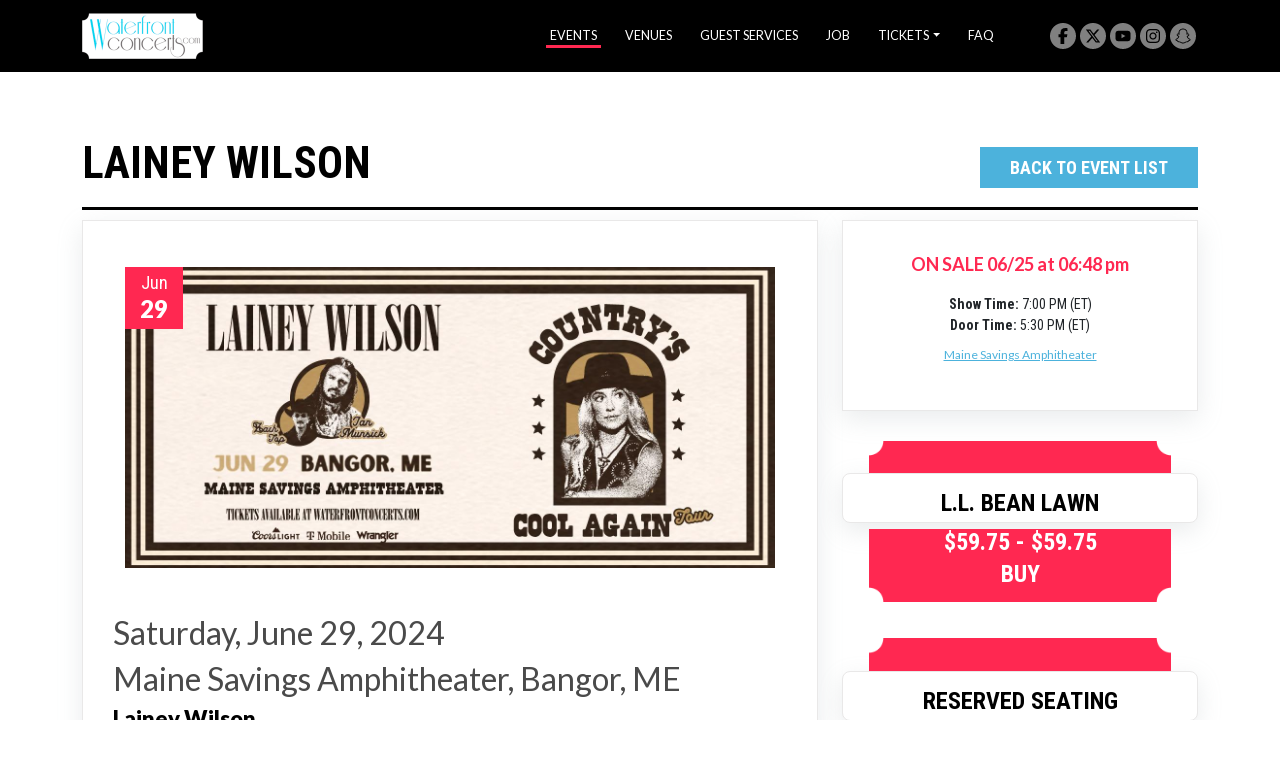

--- FILE ---
content_type: text/html
request_url: https://www.waterfrontconcerts.com/EventChild/lainey-wilson-maine-savings-amphitheater-06-29-2024
body_size: 1023
content:
<!doctype html><html lang="en"><head><meta charset="utf-8"/><link rel="icon" href="/favicon.ico"/><link rel="icon" type="image/png" sizes="64x64" href="/favicon-64x64.png"/><link rel="icon" type="image/png" sizes="32x32" href="/favicon-32x32.png"/><link rel="icon" type="image/png" sizes="16x16" href="/favicon-16x16.png"/><meta name="viewport" content="width=device-width,initial-scale=1"/><meta name="theme-color" content="#000000"/><title>Waterfront Concerts</title><meta name="description" content="Check out upcoming concerts, packages, and more!"/><meta property="og:title" content="Waterfront Concerts"/><meta property="og:description" content="Check out upcoming concerts, packages, and more!"/><meta property="og:image" content="/favicon.ico"/><meta property="og:url" content=""/><meta property="og:type" content="website"/><link rel="preconnect" href="https://fonts.googleapis.com"/><link rel="preconnect" href="https://fonts.gstatic.com" crossorigin/><link href="https://fonts.googleapis.com/css2?family=Gothic+A1:wght@100;200;300;400;500;600;700&family=Gugi&family=Lato:wght@400;700;900&family=Roboto+Condensed:wght@400;700&family=Slabo+13px&display=swap" rel="stylesheet"/><script src="https://cdnjs.cloudflare.com/ajax/libs/font-awesome/6.7.2/js/all.min.js"></script><link rel="preload" as="style" href="https://cdnjs.cloudflare.com/ajax/libs/font-awesome/6.7.2/css/all.min.css"/><link rel="stylesheet" href="https://cdn.jsdelivr.net/npm/bootstrap@5.2.3/dist/css/bootstrap.min.css" integrity="sha384-rbsA2VBKQhggwzxH7pPCaAqO46MgnOM80zW1RWuH61DGLwZJEdK2Kadq2F9CUG65" crossorigin="anonymous"/><script src="https://cdn.jsdelivr.net/npm/bootstrap@5.2.3/dist/js/bootstrap.bundle.min.js" integrity="sha384-kenU1KFdBIe4zVF0s0G1M5b4hcpxyD9F7jL+jjXkk+Q2h455rYXK/7HAuoJl+0I4" crossorigin="anonymous"></script><script src="https://cdn.jsdelivr.net/npm/react/umd/react.production.min.js" crossorigin></script><script src="https://cdn.jsdelivr.net/npm/react-dom/umd/react-dom.production.min.js" crossorigin></script><script src="https://cdn.jsdelivr.net/npm/react-bootstrap@next/dist/react-bootstrap.min.js" crossorigin></script><link rel="apple-touch-icon" href="/logo192.png"/><link rel="manifest" href="/manifest.json"/><script defer="defer" src="/static/js/main.9b854a9e.js"></script><link href="/static/css/main.219a435f.css" rel="stylesheet"></head><body><noscript>You need to enable JavaScript to run this app.</noscript><div id="root"></div></body></html>

--- FILE ---
content_type: text/css
request_url: https://www.waterfrontconcerts.com/static/css/main.219a435f.css
body_size: 91802
content:
body{-webkit-font-smoothing:antialiased;-moz-osx-font-smoothing:grayscale;font-family:-apple-system,BlinkMacSystemFont,Segoe UI,Roboto,Oxygen,Ubuntu,Cantarell,Fira Sans,Droid Sans,Helvetica Neue,sans-serif;margin:0}code{font-family:source-code-pro,Menlo,Monaco,Consolas,Courier New,monospace}.App{text-align:center}body{font-size:14px}.dataNotFound{align-items:center;box-shadow:0 5px 15px rgba(0,0,0,.35);display:flex;justify-content:center}.NoFoundPara{margin:2rem 0!important}h1{color:#000;font-size:44px;font-weight:700;text-transform:uppercase}h3{font-size:22px}a{color:#afafaf;text-decoration:none}span.StarColor{color:#ff2851}.form-control{border-radius:0}.form-control:focus{box-shadow:none}.btn-primary{background-color:#4cb2dc;border-color:#4cb2dc;color:#fff}.border-BottomClass{border-bottom:3px solid #000;margin-bottom:10px;padding-bottom:10px}.boxStyle{background-color:#fff;border:1px solid #e9e8e8;box-shadow:0 8px 24px hsla(210,8%,62%,.2);margin-bottom:30px;padding:30px}.MainCommon{margin-top:65px}::-webkit-scrollbar{width:2px}::-webkit-scrollbar-track{border-radius:10px;box-shadow:inset 0 0 5px grey}::-webkit-scrollbar-thumb{background:#000;border-radius:10px}::-webkit-scrollbar-thumb:hover{background:#b30000}.jodit-status-bar{display:none!important}input.buttonStyle{background-color:#ff2851!important}button.btn-close:focus{box-shadow:none}@media (prefers-reduced-motion:no-preference){.App-logo{-webkit-animation:App-logo-spin 20s linear infinite;animation:App-logo-spin 20s linear infinite}}@-webkit-keyframes App-logo-spin{0%{-webkit-transform:rotate(0deg);transform:rotate(0deg)}to{-webkit-transform:rotate(1turn);transform:rotate(1turn)}}@keyframes App-logo-spin{0%{-webkit-transform:rotate(0deg);transform:rotate(0deg)}to{-webkit-transform:rotate(1turn);transform:rotate(1turn)}}@media (max-width:768px){.mobileViewHide{display:none!important}h1{font-size:32px}.MainCommon{margin-top:30px}}@media (min-width:769px){.HideOnWeb{display:none!important}}body{font-family:Roboto Condensed,sans-serif}.carousel-indicators{bottom:-10px}.ContactSection a.LocationNumber{font-size:12px;margin:0 0 15px}.ContactSection .ContactHeadSec{margin-bottom:35px}.ContactSection .ContactFormSec .NameDiv{margin-bottom:24px}.ContactSection .ContactFormSec label.form-label{font-size:12px;font-weight:600}.ContactSection .ContactFormSec textarea#floatingTextarea{height:auto;min-height:174px;resize:none}.ContactSection h3{color:#000;font-weight:700;margin-bottom:15px}.ContactSection .SocialMediaSec i.fa-brands{align-items:center;background-color:#4cb2dc;border-radius:50%;color:#fff;display:flex;height:24px;justify-content:center;margin:7px;text-align:center;width:24px}.ContactSection .SocialMediaSec a{align-items:center;display:flex}.ContactSection .SocialMediaSec a,.ContactSection .SocialMediaSec a:hover{color:#4cb2dc;text-decoration:underline}.ContactSection p.LocationName{font-size:12px;font-weight:700;margin:0}.ContactSection .ContactSubmitBtn button{background-color:#ff2851;border:0;color:#fff;font-size:18px;font-weight:600;padding:10px 45px}.ContactSection .LocationEmail{color:#4a4a4a;font-size:12px}.ContactSection .LocationEmail:hover{text-decoration:underline}.ContactSection .EmailSec div{font-family:lato;margin-bottom:10px}:root{--toastify-color-light:#fff;--toastify-color-dark:#121212;--toastify-color-info:#3498db;--toastify-color-success:#07bc0c;--toastify-color-warning:#f1c40f;--toastify-color-error:#e74c3c;--toastify-color-transparent:hsla(0,0%,100%,.7);--toastify-icon-color-info:var(--toastify-color-info);--toastify-icon-color-success:var(--toastify-color-success);--toastify-icon-color-warning:var(--toastify-color-warning);--toastify-icon-color-error:var(--toastify-color-error);--toastify-toast-width:320px;--toastify-toast-background:#fff;--toastify-toast-min-height:64px;--toastify-toast-max-height:800px;--toastify-font-family:sans-serif;--toastify-z-index:9999;--toastify-text-color-light:#757575;--toastify-text-color-dark:#fff;--toastify-text-color-info:#fff;--toastify-text-color-success:#fff;--toastify-text-color-warning:#fff;--toastify-text-color-error:#fff;--toastify-spinner-color:#616161;--toastify-spinner-color-empty-area:#e0e0e0;--toastify-color-progress-light:linear-gradient(90deg,#4cd964,#5ac8fa,#007aff,#34aadc,#5856d6,#ff2d55);--toastify-color-progress-dark:#bb86fc;--toastify-color-progress-info:var(--toastify-color-info);--toastify-color-progress-success:var(--toastify-color-success);--toastify-color-progress-warning:var(--toastify-color-warning);--toastify-color-progress-error:var(--toastify-color-error)}.Toastify__toast-container{box-sizing:border-box;color:#fff;padding:4px;position:fixed;-webkit-transform:translate3d(0,0,9999 px);-webkit-transform:translate3d(0,0,var(--toastify-z-index) px);width:320px;width:var(--toastify-toast-width);z-index:9999;z-index:var(--toastify-z-index)}.Toastify__toast-container--top-left{left:1em;top:1em}.Toastify__toast-container--top-center{left:50%;top:1em;-webkit-transform:translateX(-50%);transform:translateX(-50%)}.Toastify__toast-container--top-right{right:1em;top:1em}.Toastify__toast-container--bottom-left{bottom:1em;left:1em}.Toastify__toast-container--bottom-center{bottom:1em;left:50%;-webkit-transform:translateX(-50%);transform:translateX(-50%)}.Toastify__toast-container--bottom-right{bottom:1em;right:1em}@media only screen and (max-width:480px){.Toastify__toast-container{left:0;margin:0;padding:0;width:100vw}.Toastify__toast-container--top-center,.Toastify__toast-container--top-left,.Toastify__toast-container--top-right{top:0;-webkit-transform:translateX(0);transform:translateX(0)}.Toastify__toast-container--bottom-center,.Toastify__toast-container--bottom-left,.Toastify__toast-container--bottom-right{bottom:0;-webkit-transform:translateX(0);transform:translateX(0)}.Toastify__toast-container--rtl{left:auto;right:0}}.Toastify__toast{border-radius:4px;box-shadow:0 1px 10px 0 rgba(0,0,0,.1),0 2px 15px 0 rgba(0,0,0,.05);box-sizing:border-box;cursor:default;direction:ltr;display:flex;font-family:sans-serif;font-family:var(--toastify-font-family);justify-content:space-between;margin-bottom:1rem;max-height:800px;max-height:var(--toastify-toast-max-height);min-height:64px;min-height:var(--toastify-toast-min-height);overflow:hidden;padding:8px;position:relative;z-index:0}.Toastify__toast--rtl{direction:rtl}.Toastify__toast--close-on-click{cursor:pointer}.Toastify__toast-body{align-items:center;display:flex;flex:1 1 auto;margin:auto 0;padding:6px}.Toastify__toast-body>div:last-child{flex:1 1;word-break:break-word}.Toastify__toast-icon{-webkit-margin-end:10px;display:flex;flex-shrink:0;margin-inline-end:10px;width:20px}.Toastify--animate{-webkit-animation-duration:.7s;animation-duration:.7s;-webkit-animation-fill-mode:both;animation-fill-mode:both}.Toastify--animate-icon{-webkit-animation-duration:.3s;animation-duration:.3s;-webkit-animation-fill-mode:both;animation-fill-mode:both}@media only screen and (max-width:480px){.Toastify__toast{border-radius:0;margin-bottom:0}}.Toastify__toast-theme--dark{background:#121212;background:var(--toastify-color-dark);color:#fff;color:var(--toastify-text-color-dark)}.Toastify__toast-theme--colored.Toastify__toast--default,.Toastify__toast-theme--light{background:#fff;background:var(--toastify-color-light);color:#757575;color:var(--toastify-text-color-light)}.Toastify__toast-theme--colored.Toastify__toast--info{background:#3498db;background:var(--toastify-color-info);color:#fff;color:var(--toastify-text-color-info)}.Toastify__toast-theme--colored.Toastify__toast--success{background:#07bc0c;background:var(--toastify-color-success);color:#fff;color:var(--toastify-text-color-success)}.Toastify__toast-theme--colored.Toastify__toast--warning{background:#f1c40f;background:var(--toastify-color-warning);color:#fff;color:var(--toastify-text-color-warning)}.Toastify__toast-theme--colored.Toastify__toast--error{background:#e74c3c;background:var(--toastify-color-error);color:#fff;color:var(--toastify-text-color-error)}.Toastify__progress-bar-theme--light{background:linear-gradient(90deg,#4cd964,#5ac8fa,#007aff,#34aadc,#5856d6,#ff2d55);background:var(--toastify-color-progress-light)}.Toastify__progress-bar-theme--dark{background:#bb86fc;background:var(--toastify-color-progress-dark)}.Toastify__progress-bar--info{background:#3498db;background:var(--toastify-color-progress-info)}.Toastify__progress-bar--success{background:#07bc0c;background:var(--toastify-color-progress-success)}.Toastify__progress-bar--warning{background:#f1c40f;background:var(--toastify-color-progress-warning)}.Toastify__progress-bar--error{background:#e74c3c;background:var(--toastify-color-progress-error)}.Toastify__progress-bar-theme--colored.Toastify__progress-bar--error,.Toastify__progress-bar-theme--colored.Toastify__progress-bar--info,.Toastify__progress-bar-theme--colored.Toastify__progress-bar--success,.Toastify__progress-bar-theme--colored.Toastify__progress-bar--warning{background:hsla(0,0%,100%,.7);background:var(--toastify-color-transparent)}.Toastify__close-button{align-self:flex-start;background:transparent;border:none;color:#fff;cursor:pointer;opacity:.7;outline:none;padding:0;transition:.3s ease}.Toastify__close-button--light{color:#000;opacity:.3}.Toastify__close-button>svg{fill:currentColor;height:16px;width:14px}.Toastify__close-button:focus,.Toastify__close-button:hover{opacity:1}@-webkit-keyframes Toastify__trackProgress{0%{-webkit-transform:scaleX(1);transform:scaleX(1)}to{-webkit-transform:scaleX(0);transform:scaleX(0)}}@keyframes Toastify__trackProgress{0%{-webkit-transform:scaleX(1);transform:scaleX(1)}to{-webkit-transform:scaleX(0);transform:scaleX(0)}}.Toastify__progress-bar{bottom:0;height:5px;left:0;opacity:.7;position:absolute;-webkit-transform-origin:left;transform-origin:left;width:100%;z-index:9999;z-index:var(--toastify-z-index)}.Toastify__progress-bar--animated{-webkit-animation:Toastify__trackProgress linear 1 forwards;animation:Toastify__trackProgress linear 1 forwards}.Toastify__progress-bar--controlled{transition:-webkit-transform .2s;transition:transform .2s;transition:transform .2s,-webkit-transform .2s}.Toastify__progress-bar--rtl{left:auto;right:0;-webkit-transform-origin:right;transform-origin:right}.Toastify__spinner{-webkit-animation:Toastify__spin .65s linear infinite;animation:Toastify__spin .65s linear infinite;border:2px solid #e0e0e0;border-color:var(--toastify-spinner-color-empty-area);border-radius:100%;border-right-color:#616161;border-right-color:var(--toastify-spinner-color);box-sizing:border-box;height:20px;width:20px}@-webkit-keyframes Toastify__bounceInRight{0%,60%,75%,90%,to{-webkit-animation-timing-function:cubic-bezier(.215,.61,.355,1);animation-timing-function:cubic-bezier(.215,.61,.355,1)}0%{opacity:0;-webkit-transform:translate3d(3000px,0,0);transform:translate3d(3000px,0,0)}60%{opacity:1;-webkit-transform:translate3d(-25px,0,0);transform:translate3d(-25px,0,0)}75%{-webkit-transform:translate3d(10px,0,0);transform:translate3d(10px,0,0)}90%{-webkit-transform:translate3d(-5px,0,0);transform:translate3d(-5px,0,0)}to{-webkit-transform:none;transform:none}}@keyframes Toastify__bounceInRight{0%,60%,75%,90%,to{-webkit-animation-timing-function:cubic-bezier(.215,.61,.355,1);animation-timing-function:cubic-bezier(.215,.61,.355,1)}0%{opacity:0;-webkit-transform:translate3d(3000px,0,0);transform:translate3d(3000px,0,0)}60%{opacity:1;-webkit-transform:translate3d(-25px,0,0);transform:translate3d(-25px,0,0)}75%{-webkit-transform:translate3d(10px,0,0);transform:translate3d(10px,0,0)}90%{-webkit-transform:translate3d(-5px,0,0);transform:translate3d(-5px,0,0)}to{-webkit-transform:none;transform:none}}@-webkit-keyframes Toastify__bounceOutRight{20%{opacity:1;-webkit-transform:translate3d(-20px,0,0);transform:translate3d(-20px,0,0)}to{opacity:0;-webkit-transform:translate3d(2000px,0,0);transform:translate3d(2000px,0,0)}}@keyframes Toastify__bounceOutRight{20%{opacity:1;-webkit-transform:translate3d(-20px,0,0);transform:translate3d(-20px,0,0)}to{opacity:0;-webkit-transform:translate3d(2000px,0,0);transform:translate3d(2000px,0,0)}}@-webkit-keyframes Toastify__bounceInLeft{0%,60%,75%,90%,to{-webkit-animation-timing-function:cubic-bezier(.215,.61,.355,1);animation-timing-function:cubic-bezier(.215,.61,.355,1)}0%{opacity:0;-webkit-transform:translate3d(-3000px,0,0);transform:translate3d(-3000px,0,0)}60%{opacity:1;-webkit-transform:translate3d(25px,0,0);transform:translate3d(25px,0,0)}75%{-webkit-transform:translate3d(-10px,0,0);transform:translate3d(-10px,0,0)}90%{-webkit-transform:translate3d(5px,0,0);transform:translate3d(5px,0,0)}to{-webkit-transform:none;transform:none}}@keyframes Toastify__bounceInLeft{0%,60%,75%,90%,to{-webkit-animation-timing-function:cubic-bezier(.215,.61,.355,1);animation-timing-function:cubic-bezier(.215,.61,.355,1)}0%{opacity:0;-webkit-transform:translate3d(-3000px,0,0);transform:translate3d(-3000px,0,0)}60%{opacity:1;-webkit-transform:translate3d(25px,0,0);transform:translate3d(25px,0,0)}75%{-webkit-transform:translate3d(-10px,0,0);transform:translate3d(-10px,0,0)}90%{-webkit-transform:translate3d(5px,0,0);transform:translate3d(5px,0,0)}to{-webkit-transform:none;transform:none}}@-webkit-keyframes Toastify__bounceOutLeft{20%{opacity:1;-webkit-transform:translate3d(20px,0,0);transform:translate3d(20px,0,0)}to{opacity:0;-webkit-transform:translate3d(-2000px,0,0);transform:translate3d(-2000px,0,0)}}@keyframes Toastify__bounceOutLeft{20%{opacity:1;-webkit-transform:translate3d(20px,0,0);transform:translate3d(20px,0,0)}to{opacity:0;-webkit-transform:translate3d(-2000px,0,0);transform:translate3d(-2000px,0,0)}}@-webkit-keyframes Toastify__bounceInUp{0%,60%,75%,90%,to{-webkit-animation-timing-function:cubic-bezier(.215,.61,.355,1);animation-timing-function:cubic-bezier(.215,.61,.355,1)}0%{opacity:0;-webkit-transform:translate3d(0,3000px,0);transform:translate3d(0,3000px,0)}60%{opacity:1;-webkit-transform:translate3d(0,-20px,0);transform:translate3d(0,-20px,0)}75%{-webkit-transform:translate3d(0,10px,0);transform:translate3d(0,10px,0)}90%{-webkit-transform:translate3d(0,-5px,0);transform:translate3d(0,-5px,0)}to{-webkit-transform:translateZ(0);transform:translateZ(0)}}@keyframes Toastify__bounceInUp{0%,60%,75%,90%,to{-webkit-animation-timing-function:cubic-bezier(.215,.61,.355,1);animation-timing-function:cubic-bezier(.215,.61,.355,1)}0%{opacity:0;-webkit-transform:translate3d(0,3000px,0);transform:translate3d(0,3000px,0)}60%{opacity:1;-webkit-transform:translate3d(0,-20px,0);transform:translate3d(0,-20px,0)}75%{-webkit-transform:translate3d(0,10px,0);transform:translate3d(0,10px,0)}90%{-webkit-transform:translate3d(0,-5px,0);transform:translate3d(0,-5px,0)}to{-webkit-transform:translateZ(0);transform:translateZ(0)}}@-webkit-keyframes Toastify__bounceOutUp{20%{-webkit-transform:translate3d(0,-10px,0);transform:translate3d(0,-10px,0)}40%,45%{opacity:1;-webkit-transform:translate3d(0,20px,0);transform:translate3d(0,20px,0)}to{opacity:0;-webkit-transform:translate3d(0,-2000px,0);transform:translate3d(0,-2000px,0)}}@keyframes Toastify__bounceOutUp{20%{-webkit-transform:translate3d(0,-10px,0);transform:translate3d(0,-10px,0)}40%,45%{opacity:1;-webkit-transform:translate3d(0,20px,0);transform:translate3d(0,20px,0)}to{opacity:0;-webkit-transform:translate3d(0,-2000px,0);transform:translate3d(0,-2000px,0)}}@-webkit-keyframes Toastify__bounceInDown{0%,60%,75%,90%,to{-webkit-animation-timing-function:cubic-bezier(.215,.61,.355,1);animation-timing-function:cubic-bezier(.215,.61,.355,1)}0%{opacity:0;-webkit-transform:translate3d(0,-3000px,0);transform:translate3d(0,-3000px,0)}60%{opacity:1;-webkit-transform:translate3d(0,25px,0);transform:translate3d(0,25px,0)}75%{-webkit-transform:translate3d(0,-10px,0);transform:translate3d(0,-10px,0)}90%{-webkit-transform:translate3d(0,5px,0);transform:translate3d(0,5px,0)}to{-webkit-transform:none;transform:none}}@keyframes Toastify__bounceInDown{0%,60%,75%,90%,to{-webkit-animation-timing-function:cubic-bezier(.215,.61,.355,1);animation-timing-function:cubic-bezier(.215,.61,.355,1)}0%{opacity:0;-webkit-transform:translate3d(0,-3000px,0);transform:translate3d(0,-3000px,0)}60%{opacity:1;-webkit-transform:translate3d(0,25px,0);transform:translate3d(0,25px,0)}75%{-webkit-transform:translate3d(0,-10px,0);transform:translate3d(0,-10px,0)}90%{-webkit-transform:translate3d(0,5px,0);transform:translate3d(0,5px,0)}to{-webkit-transform:none;transform:none}}@-webkit-keyframes Toastify__bounceOutDown{20%{-webkit-transform:translate3d(0,10px,0);transform:translate3d(0,10px,0)}40%,45%{opacity:1;-webkit-transform:translate3d(0,-20px,0);transform:translate3d(0,-20px,0)}to{opacity:0;-webkit-transform:translate3d(0,2000px,0);transform:translate3d(0,2000px,0)}}@keyframes Toastify__bounceOutDown{20%{-webkit-transform:translate3d(0,10px,0);transform:translate3d(0,10px,0)}40%,45%{opacity:1;-webkit-transform:translate3d(0,-20px,0);transform:translate3d(0,-20px,0)}to{opacity:0;-webkit-transform:translate3d(0,2000px,0);transform:translate3d(0,2000px,0)}}.Toastify__bounce-enter--bottom-left,.Toastify__bounce-enter--top-left{-webkit-animation-name:Toastify__bounceInLeft;animation-name:Toastify__bounceInLeft}.Toastify__bounce-enter--bottom-right,.Toastify__bounce-enter--top-right{-webkit-animation-name:Toastify__bounceInRight;animation-name:Toastify__bounceInRight}.Toastify__bounce-enter--top-center{-webkit-animation-name:Toastify__bounceInDown;animation-name:Toastify__bounceInDown}.Toastify__bounce-enter--bottom-center{-webkit-animation-name:Toastify__bounceInUp;animation-name:Toastify__bounceInUp}.Toastify__bounce-exit--bottom-left,.Toastify__bounce-exit--top-left{-webkit-animation-name:Toastify__bounceOutLeft;animation-name:Toastify__bounceOutLeft}.Toastify__bounce-exit--bottom-right,.Toastify__bounce-exit--top-right{-webkit-animation-name:Toastify__bounceOutRight;animation-name:Toastify__bounceOutRight}.Toastify__bounce-exit--top-center{-webkit-animation-name:Toastify__bounceOutUp;animation-name:Toastify__bounceOutUp}.Toastify__bounce-exit--bottom-center{-webkit-animation-name:Toastify__bounceOutDown;animation-name:Toastify__bounceOutDown}@-webkit-keyframes Toastify__zoomIn{0%{opacity:0;-webkit-transform:scale3d(.3,.3,.3);transform:scale3d(.3,.3,.3)}50%{opacity:1}}@keyframes Toastify__zoomIn{0%{opacity:0;-webkit-transform:scale3d(.3,.3,.3);transform:scale3d(.3,.3,.3)}50%{opacity:1}}@-webkit-keyframes Toastify__zoomOut{0%{opacity:1}50%{opacity:0;-webkit-transform:scale3d(.3,.3,.3);transform:scale3d(.3,.3,.3)}to{opacity:0}}@keyframes Toastify__zoomOut{0%{opacity:1}50%{opacity:0;-webkit-transform:scale3d(.3,.3,.3);transform:scale3d(.3,.3,.3)}to{opacity:0}}.Toastify__zoom-enter{-webkit-animation-name:Toastify__zoomIn;animation-name:Toastify__zoomIn}.Toastify__zoom-exit{-webkit-animation-name:Toastify__zoomOut;animation-name:Toastify__zoomOut}@-webkit-keyframes Toastify__flipIn{0%{-webkit-animation-timing-function:ease-in;animation-timing-function:ease-in;opacity:0;-webkit-transform:perspective(400px) rotateX(90deg);transform:perspective(400px) rotateX(90deg)}40%{-webkit-animation-timing-function:ease-in;animation-timing-function:ease-in;-webkit-transform:perspective(400px) rotateX(-20deg);transform:perspective(400px) rotateX(-20deg)}60%{opacity:1;-webkit-transform:perspective(400px) rotateX(10deg);transform:perspective(400px) rotateX(10deg)}80%{-webkit-transform:perspective(400px) rotateX(-5deg);transform:perspective(400px) rotateX(-5deg)}to{-webkit-transform:perspective(400px);transform:perspective(400px)}}@keyframes Toastify__flipIn{0%{-webkit-animation-timing-function:ease-in;animation-timing-function:ease-in;opacity:0;-webkit-transform:perspective(400px) rotateX(90deg);transform:perspective(400px) rotateX(90deg)}40%{-webkit-animation-timing-function:ease-in;animation-timing-function:ease-in;-webkit-transform:perspective(400px) rotateX(-20deg);transform:perspective(400px) rotateX(-20deg)}60%{opacity:1;-webkit-transform:perspective(400px) rotateX(10deg);transform:perspective(400px) rotateX(10deg)}80%{-webkit-transform:perspective(400px) rotateX(-5deg);transform:perspective(400px) rotateX(-5deg)}to{-webkit-transform:perspective(400px);transform:perspective(400px)}}@-webkit-keyframes Toastify__flipOut{0%{-webkit-transform:perspective(400px);transform:perspective(400px)}30%{opacity:1;-webkit-transform:perspective(400px) rotateX(-20deg);transform:perspective(400px) rotateX(-20deg)}to{opacity:0;-webkit-transform:perspective(400px) rotateX(90deg);transform:perspective(400px) rotateX(90deg)}}@keyframes Toastify__flipOut{0%{-webkit-transform:perspective(400px);transform:perspective(400px)}30%{opacity:1;-webkit-transform:perspective(400px) rotateX(-20deg);transform:perspective(400px) rotateX(-20deg)}to{opacity:0;-webkit-transform:perspective(400px) rotateX(90deg);transform:perspective(400px) rotateX(90deg)}}.Toastify__flip-enter{-webkit-animation-name:Toastify__flipIn;animation-name:Toastify__flipIn}.Toastify__flip-exit{-webkit-animation-name:Toastify__flipOut;animation-name:Toastify__flipOut}@-webkit-keyframes Toastify__slideInRight{0%{-webkit-transform:translate3d(110%,0,0);transform:translate3d(110%,0,0);visibility:visible}to{-webkit-transform:translateZ(0);transform:translateZ(0)}}@keyframes Toastify__slideInRight{0%{-webkit-transform:translate3d(110%,0,0);transform:translate3d(110%,0,0);visibility:visible}to{-webkit-transform:translateZ(0);transform:translateZ(0)}}@-webkit-keyframes Toastify__slideInLeft{0%{-webkit-transform:translate3d(-110%,0,0);transform:translate3d(-110%,0,0);visibility:visible}to{-webkit-transform:translateZ(0);transform:translateZ(0)}}@keyframes Toastify__slideInLeft{0%{-webkit-transform:translate3d(-110%,0,0);transform:translate3d(-110%,0,0);visibility:visible}to{-webkit-transform:translateZ(0);transform:translateZ(0)}}@-webkit-keyframes Toastify__slideInUp{0%{-webkit-transform:translate3d(0,110%,0);transform:translate3d(0,110%,0);visibility:visible}to{-webkit-transform:translateZ(0);transform:translateZ(0)}}@keyframes Toastify__slideInUp{0%{-webkit-transform:translate3d(0,110%,0);transform:translate3d(0,110%,0);visibility:visible}to{-webkit-transform:translateZ(0);transform:translateZ(0)}}@-webkit-keyframes Toastify__slideInDown{0%{-webkit-transform:translate3d(0,-110%,0);transform:translate3d(0,-110%,0);visibility:visible}to{-webkit-transform:translateZ(0);transform:translateZ(0)}}@keyframes Toastify__slideInDown{0%{-webkit-transform:translate3d(0,-110%,0);transform:translate3d(0,-110%,0);visibility:visible}to{-webkit-transform:translateZ(0);transform:translateZ(0)}}@-webkit-keyframes Toastify__slideOutRight{0%{-webkit-transform:translateZ(0);transform:translateZ(0)}to{-webkit-transform:translate3d(110%,0,0);transform:translate3d(110%,0,0);visibility:hidden}}@keyframes Toastify__slideOutRight{0%{-webkit-transform:translateZ(0);transform:translateZ(0)}to{-webkit-transform:translate3d(110%,0,0);transform:translate3d(110%,0,0);visibility:hidden}}@-webkit-keyframes Toastify__slideOutLeft{0%{-webkit-transform:translateZ(0);transform:translateZ(0)}to{-webkit-transform:translate3d(-110%,0,0);transform:translate3d(-110%,0,0);visibility:hidden}}@keyframes Toastify__slideOutLeft{0%{-webkit-transform:translateZ(0);transform:translateZ(0)}to{-webkit-transform:translate3d(-110%,0,0);transform:translate3d(-110%,0,0);visibility:hidden}}@-webkit-keyframes Toastify__slideOutDown{0%{-webkit-transform:translateZ(0);transform:translateZ(0)}to{-webkit-transform:translate3d(0,500px,0);transform:translate3d(0,500px,0);visibility:hidden}}@keyframes Toastify__slideOutDown{0%{-webkit-transform:translateZ(0);transform:translateZ(0)}to{-webkit-transform:translate3d(0,500px,0);transform:translate3d(0,500px,0);visibility:hidden}}@-webkit-keyframes Toastify__slideOutUp{0%{-webkit-transform:translateZ(0);transform:translateZ(0)}to{-webkit-transform:translate3d(0,-500px,0);transform:translate3d(0,-500px,0);visibility:hidden}}@keyframes Toastify__slideOutUp{0%{-webkit-transform:translateZ(0);transform:translateZ(0)}to{-webkit-transform:translate3d(0,-500px,0);transform:translate3d(0,-500px,0);visibility:hidden}}.Toastify__slide-enter--bottom-left,.Toastify__slide-enter--top-left{-webkit-animation-name:Toastify__slideInLeft;animation-name:Toastify__slideInLeft}.Toastify__slide-enter--bottom-right,.Toastify__slide-enter--top-right{-webkit-animation-name:Toastify__slideInRight;animation-name:Toastify__slideInRight}.Toastify__slide-enter--top-center{-webkit-animation-name:Toastify__slideInDown;animation-name:Toastify__slideInDown}.Toastify__slide-enter--bottom-center{-webkit-animation-name:Toastify__slideInUp;animation-name:Toastify__slideInUp}.Toastify__slide-exit--bottom-left,.Toastify__slide-exit--top-left{-webkit-animation-name:Toastify__slideOutLeft;animation-name:Toastify__slideOutLeft}.Toastify__slide-exit--bottom-right,.Toastify__slide-exit--top-right{-webkit-animation-name:Toastify__slideOutRight;animation-name:Toastify__slideOutRight}.Toastify__slide-exit--top-center{-webkit-animation-name:Toastify__slideOutUp;animation-name:Toastify__slideOutUp}.Toastify__slide-exit--bottom-center{-webkit-animation-name:Toastify__slideOutDown;animation-name:Toastify__slideOutDown}@-webkit-keyframes Toastify__spin{0%{-webkit-transform:rotate(0deg);transform:rotate(0deg)}to{-webkit-transform:rotate(1turn);transform:rotate(1turn)}}@keyframes Toastify__spin{0%{-webkit-transform:rotate(0deg);transform:rotate(0deg)}to{-webkit-transform:rotate(1turn);transform:rotate(1turn)}}.carousel-indicators [data-bs-target]{border-radius:50%;height:12px;margin:7px;opacity:1;width:12px}.carousel-indicators .active{background-color:#ff2851}.carousel-control-next-icon,.carousel-control-prev-icon{-webkit-filter:invert(1);filter:invert(1);height:4rem;width:4rem}.defaultBannerImg{width:100%}.carousel-control-prev{background:linear-gradient(270deg,hsla(0,0%,100%,0) 0,rgba(0,0,0,.745))}.carousel-control-next{background:linear-gradient(270deg,rgba(0,0,0,.745) 0,hsla(0,0%,100%,0))}a.carousel-control-next:hover,a.carousel-control-prev:hover{opacity:.4}.carousel-caption{bottom:auto;left:auto;right:11rem;top:3rem}.NoEventShowSec{position:absolute;right:25rem;width:370px}.loadingDiv{align-items:center;display:flex;height:100vh;justify-content:center;text-align:center;vertical-align:middle;width:100%}.loadingDiv img.LoadingImage{width:15%}.Slider .NewShowSec .NewShowDetail{background-color:#e6e6e6;padding:25px 25px 10px}.Slider .NewShowSec .NewShowDetail .NewShowHead{display:flex;justify-content:space-between}.Slider .NewShowSec .NewShowDetail .NewShowHead .NewShowHeading{align-items:flex-start;display:flex;margin-bottom:15px}.Slider .NewShowSec .NewShowDetail .NewShowHead .NewShowHeading h5{background-color:#ff2851;padding:9px 25px}.Slider .NewShowSec .NewShowDetail .NewShowHead .NewShowDate{text-align:center}.Slider .NewShowSec .NewShowDetail .NewShowHead .NewShowDate h5{color:#4a4a4a;font-size:18px;margin-bottom:0;text-transform:uppercase}.Slider .NewShowSec .NewShowDetail .NewShowHead .NewShowDate h6{color:#4cb2dc;font-size:24px;font-weight:700}.Slider .NewShowSec .NewShowDetail .NewShowTitle{text-align:left;text-transform:uppercase}.Slider .NewShowSec .NewShowDetail .NewShowTitle h6{color:#000;font-size:18px;font-weight:700}.Slider .NewShowSec .NewShowDetail .NewShowTitle h2{color:#ff2851;font-size:40px;font-weight:700;overflow:hidden;text-overflow:ellipsis;white-space:nowrap;width:320px}.Slider .NewShowSec .NewShowDetail .NewShowLocation{text-align:left}.Slider .NewShowSec .NewShowDetail .NewShowLocation p{color:#4a4a4a;margin-bottom:-1px}.Slider .NewShowSec .NewShowDetail .NewShowLocation p span{color:#000;margin-right:5px}.Slider .NewShowSec .GreyImageSec{margin-top:-2px}.Slider .NewShowSec .GreyImageSec img{width:100%}.Slider .NewShowSec .SkyImageSec{margin:-1px 0}.Slider .NewShowSec .SkyImageSec img{width:100%}.Slider .NewShowSec .NewShowBuy{align-items:center;background-color:#4cb2dc;display:flex;justify-content:center;padding-bottom:20px;padding-top:10px}.Slider .NewShowSec .NewShowBuy button{border:0;font-size:20px;font-weight:700}.Slider .NoEventShowSec .NewShowDetail{opacity:1}.Slider .NoEventShowSec .NewShowDetail .NewShowHead{display:flex;justify-content:space-between;width:370px}.Slider .NoEventShowSec .NewShowDetail .NewShowHead .NewShowHeading{align-items:flex-start;display:flex;width:100%!important}.Slider .NoEventShowSec .NewShowDetail .NewShowHead .NewShowHeading .bannerTitle{background-color:rgba(255,40,81,.73);font-size:32px;font-weight:600;margin:0;overflow:hidden;padding:30px 25px;text-overflow:ellipsis;white-space:nowrap;width:100%!important}.Slider .NoEventShowSec .NewShowDetail .NewShowHead .NewShowDate{text-align:center}.Slider .NoEventShowSec .NewShowDetail .NewShowHead .NewShowDate h5{color:#fff;font-size:18px;margin-bottom:0;text-transform:uppercase}.Slider .NoEventShowSec .NewShowDetail .NewShowHead .NewShowDate h6{color:#4cb2dc;font-size:24px;font-weight:700}.Slider .NoEventShowSec .NewShowDetail .NewShowTitle{background-color:rgba(0,0,0,.74);margin:auto;text-align:center;text-transform:uppercase;width:300px}.Slider .NoEventShowSec .NewShowDetail .NewShowTitle h6{color:#fff;font-size:18px;font-weight:700;overflow:hidden;text-overflow:ellipsis;white-space:nowrap}.Slider .NoEventShowSec .NewShowDetail .NewShowTitle h2{color:#ff2851;font-size:40px;font-weight:700;overflow:hidden;text-overflow:ellipsis;white-space:nowrap;width:320px}.Slider .NoEventShowSec .NewShowDetail .NewShowLocation{text-align:left}.Slider .NoEventShowSec .NewShowDetail .NewShowLocation p{color:#4a4a4a;margin-bottom:-1px}.Slider .NoEventShowSec .NewShowDetail .NewShowLocation p span{color:#000;margin-right:5px}.Slider .NoEventShowSec .GreyImageSec{margin-top:-1px}.Slider .NoEventShowSec .GreyImageSec img{width:100%}.Slider .NoEventShowSec .SkyImageSec{margin:-1px 0}.Slider .NoEventShowSec .NewShowBuy{align-items:center;background-color:#4cb2dc;display:flex;justify-content:center;margin-top:10px!important;margin:auto;padding-bottom:10px;padding-top:10px;width:-webkit-max-content;width:max-content}.Slider .NoEventShowSec .NewShowBuy button{border:0;font-size:18px;font-weight:700;overflow:hidden;text-overflow:ellipsis;white-space:nowrap;width:180px}.EventChild .VenueCompanyDetails-Section .VenueCompanyImg img{padding:10px 0!important}.EventChild .EventDirectionHeading h3{color:#000!important;font-weight:800!important}.EventChild .EventDirectionHeading h5{color:#000;font-size:14px;font-weight:700}.EventChild .EventDirectionHeading p{font-size:14px!important}.EventChild .EventDirectionHeading h4{color:#000;font-size:18px;font-weight:800}.EventChild img.EventSettingImg{cursor:pointer;height:auto!important;width:100%!important}.EventChild .ReserveSeating{cursor:pointer;text-align:center}.EventChild .ReserveSeating .redTopImg{width:85%}.EventChild .ReserveSeating .preSaleContent h3{margin-bottom:0}.EventChild .ReserveSeating .preSaleContent .preSaleHeading{color:#000}.EventChild .ReserveSeating .preSaleContent .preSaleHeading span:first-child{font-weight:600}.EventChild .ReserveSeating .ReservedSec{border-radius:8px;margin-bottom:0;padding-bottom:5px;padding-top:15px}.EventChild .ReserveSeating .ReservedSec h3{color:#000;font-size:24px;text-transform:uppercase}.EventChild .ReserveSeating .ReservedSec h4.Read_more{font-family:Lato;font-size:14px;font-weight:700;margin:0}.EventChild .ReserveSeating .ReservedSec p.ModalElipsis{height:22px}.EventChild .ReserveSeating .ReservedSec p.ModalElipsis,.EventChild .ReserveSeating .ReservedSec p.ModalElipsis p{overflow:hidden;text-overflow:ellipsis;white-space:nowrap}.EventChild .ReserveSeating .ReservedSec p{font-size:14px}.EventChild .ReserveSeating .BgRedBottom{margin-bottom:30px;object-fit:cover;width:100%}.EventChild .ReserveSeating .BgRedBottom .EventPriceDiv{position:absolute;top:0;width:100%}.EventChild .ReserveSeating .BgRedBottom .EventPriceDiv h5.PriceClass{margin-top:5px}.EventChild .ReserveSeating .BgRedBottom .EventPriceDiv .PriceClass{color:#fff;font-family:Roboto Condensed;font-size:24px;font-weight:700;margin:0}.EventChild .ReserveSeating .BgRedBottom .EventPriceDiv h3{color:#fff;font-family:Lato;font-size:14px;font-weight:700;position:relative;top:10px}.EventChild .ReserveSeating .BgRedBottom img.redBottomImg{height:65px;width:85%}.EventChild .EventChildBox{text-align:center}.EventChild .EventChildBox p.BuyNowHeading{color:#ff2851;font-size:18px!important;font-weight:700}.EventChild .EventChildBox p.ShowHeading{font-size:13px!important;margin-bottom:5px}.EventChild .EventChildBox .ShowLink{color:#4cb2dc;cursor:pointer;font-size:12px;margin-top:10px;text-decoration:underline}.EventChild .EventChild-Details-Sec a{color:#4cb2dc}.EventChild .EventChild-Details-Sec a:hover{color:#248db8;text-decoration:underline}.EventChild .bannerTime{background-color:#ff2851;color:#fff;font-size:18px;font-weight:400;left:12px;padding:2px 15px;position:absolute;top:16px}.EventChild .bannerTime p{color:#fff!important;font-size:24px!important;font-weight:800;margin:-5px 0 0}.clrBlack{color:#000!important}@media(min-width:320px)and (max-width:450px){.Slider .NewShowSec{margin:0 20px}.Slider .NewShowSec .NewShowBuy{padding:5px 5px 15px}.Slider .NewShowSec .NewShowBuy button{padding:0}.Slider .carousel-item .carousel-caption{right:0!important;width:100%}.Slider .carousel-item .carousel-caption .GreyImageSec{margin:-4px 0}.Slider .carousel-item .carousel-caption .GreyImageSec img{width:100%}.Slider .carousel-item .carousel-caption .SkyImageSec{margin:-2px 0}.Slider .carousel-item .carousel-caption .SkyImageSec img{width:100%}.Slider .carousel-item .NoEventShowSec{bottom:auto;left:0;position:absolute;right:0!important;width:-webkit-fill-available}.Slider .carousel-item .NoEventShowSec .NewShowHead{margin:auto}.Slider .carousel-item .NoEventShowSec .NewShowBuy{left:0}}@media(max-width:768px){.Slider .carousel-item img.w-100{min-height:400px;object-fit:cover;width:100%!important}.Slider .carousel-item .carousel-caption{bottom:auto;left:auto;right:5rem;top:1rem}.Slider .carousel-item .NoEventShowSec{position:absolute;right:0}img.LoadingImage{width:80%!important}.EventChild .bannerTime{font-size:14px}.EventChild .bannerTime p{font-size:18px!important}.EventChild .ReserveSeating .BgRedBottom{position:relative}.EventChild .ReserveSeating .BgRedBottom img.redBottomImg{height:85px;width:85%}}@media(min-width:539px)and (max-width:541px){.redTopImg{width:63%!important}}@media(min-width:765px)and (max-width:780px){.Slider .carousel-item .NoEventShowSec{right:7rem!important;top:6rem!important}}@media(min-width:768px)and (max-width:992px){.Slider .carousel-item img.w-100{min-height:400px;object-fit:cover;width:100%!important}.Slider .carousel-item .carousel-caption{bottom:auto;left:auto;right:5rem;top:1rem}.Slider .carousel-item .NoEventShowSec{left:auto;position:absolute;right:9rem;top:5rem}img.LoadingImage{width:70%!important}.EventChild .ReserveSeating .BgRedBottom{position:relative}.EventChild .ReserveSeating .BgRedBottom img.redBottomImg{height:75px;width:85%}}@media(min-width:910px)and (max-width:915px){.Slider .carousel-item .NoEventShowSec{right:12rem!important}}@media(min-width:1020px)and (max-width:1028px){.Slider .carousel-item .NoEventShowSec{right:12.5rem!important}}@media(min-width:912px)and (max-width:1050px){.EventChild-Details-Sec{margin-bottom:18.5rem}}@media(min-width:992px)and (max-width:1200px){.Slider .carousel-item img.w-100{min-height:400px;object-fit:cover;width:100%!important}.Slider .carousel-item .carousel-caption{bottom:auto;left:auto;right:8rem;top:1rem}.Slider .carousel-item .NoEventShowSec{position:absolute;right:13rem}}@media(min-width:1200px)and (max-width:1400px){.Slider .carousel-item img.w-100{min-height:400px;object-fit:cover;width:100%!important}.Slider .carousel-item .carousel-caption{bottom:auto;left:auto;right:9rem;top:1rem}.Slider .carousel-item .NoEventShowSec{right:19.5rem;top:4rem}}@media(min-width:1200px){.EventChild .ReserveSeating .BgRedBottom{position:relative}.EventChild .ReserveSeating .BgRedBottom img.redBottomImg{height:85px;width:85%}}@media(min-width:992px)and (max-width:1200px){.EventChild .ReserveSeating .BgRedBottom{position:relative}.EventChild .ReserveSeating .BgRedBottom img.redBottomImg{height:85px;width:85%}}@media(min-width:768px)and (max-width:1200px){.EventChild .ReserveSeating .blueTop{position:relative;top:5px;width:85%}}.mediaSec .mediaContent img{object-fit:cover;width:14px}.mediaSec .mediaContent a{color:#4cb2dc;font-size:14px;margin-left:6px;text-decoration:underline}.mediaSec .mediaContent a:hover{color:#168cbb}.galleryContent img{cursor:pointer;height:90px;margin-bottom:10px;margin-right:20px;object-fit:cover;width:90px}.EventChildModal .EventChildModalBody{margin-top:20px;text-align:center}.EventChildModal .EventChildModalBody .ModalPackageIcon{height:120px;width:120px}.EventChildModal .EventChildModalBody .ModalHeadingEvent{font-family:Roboto Condensed,sans-serif;margin-top:20px}.EventChildModal .EventChildModalBtn{margin:20px;text-align:center}.EventChildModal .EventChildModalBtn button{background-color:#4cb2dc;border-radius:0;font-size:18px;height:44px;text-transform:uppercase;width:160px}.EventChildModal .EventChildModalBtn button:hover{background-color:#313131;border-color:#313131}.discription p img{width:100%}.imagePreviewSec .modal-body{text-align:center}.imagePreviewSec .modal-body img{object-fit:cover;width:100%}.slideBtnSec{display:flex;justify-content:center;width:100%}.slideBtnSec button{background:transparent;background-color:#1f1f1f;border:1px solid #fff;color:#fff;cursor:pointer;outline:none}.FeaturedCardSec{display:flex;margin-top:40px}.FeaturedCardSec .FeatCard{padding:10px;width:100%}.FeaturedCardSec .FeaturedCardSection .XmaxCard{display:block;margin-bottom:50px}.FeaturedCardSec .FeaturedCardSection .XmaxCard .XmasImage .ShowDate{background-color:#ff2851}.FeaturedCardSec .FeaturedCardSection .XmaxCard .XmasDetails{padding:20px 0;text-align:center}.FeaturedCardSec .FeaturedCardSection .XmaxCard .XmasDetails .PlaceName{min-height:80px}.FeaturedCardSec .FeaturedCardSection .XmaxCard .XmasDetails .PlaceName p{overflow:hidden;text-overflow:ellipsis;white-space:nowrap}.FeaturedCardSec .FeaturedCardSection .XmaxCard .XmasDetails .EveHeading{min-height:60px}.FeaturedCardSec .FeaturedCardSection .XmaxCard .XmasDetails .EveHeading h3{font-weight:700}.FeaturedCardSec .FeaturedCardSection .XmaxCard .XmasDetails .PlaceName button{background-color:#4cb2dc;border:1px solid #fff;color:#fff;font-family:Lato;font-size:13px;font-weight:700;line-height:15px;margin:5px 10px;outline:3px solid #4cb2dc;padding:6px 10px;text-transform:uppercase}.FeaturedCardSec .FeaturedCardSection .XmaxCard .XmasDetails .PlaceName p{color:#ff2851;font-family:Lato;font-size:12px;font-weight:600;padding:0 10px;text-transform:uppercase}.FeaturedCardSec .FeaturedCardSection .XmaxCard .XmasDetails .PartyHeading{padding-bottom:20px}.FeaturedCardSec .FeaturedCardSection .XmaxCard .cardFooter{bottom:auto}@media(max-width:768px){.FeaturedCardSec .XmaxCard{margin-bottom:30px}.FeaturedCardSec .XmaxCard .XmasImage{padding:0}.FeaturedCardSec .XmaxCard .XmasDetails{margin-bottom:0;padding-bottom:0!important}.FeaturedCardSec .XmaxCard .XmasDetails .EveHeading{min-height:0!important;min-height:auto!important}.FeaturedCardSec .XmaxCard .XmasDetails .cardFooter{left:0;margin-bottom:0!important;padding:0}}@media(min-width:767px)and (max-width:992px){.XmaxCard .XmasMin{padding-left:0!important}.XmasDetails .PlaceName{min-height:115px!important}.XmasDetails .EveHeading h3{font-size:18px}}@media(min-width:992px)and (max-width:1200px){.XmaxCard .XmasDetails{padding-top:10px!important;width:100%!important}.XmaxCard .XmasDetails .partyContent{margin-top:5px!important}.XmaxCard .XmasDetails .partyContent p{margin:0!important}.XmaxCard .XmasDetails .PlaceName button{font-size:10px!important;margin:5px!important;padding:6px 0!important;width:80px!important}}@media(min-width:1200px)and (max-width:1400px){.FirstCard .XmaxCard .XmasDetails{padding-top:20px!important}.FirstCard .XmaxCard .XmasDetails .partyContent{margin-top:0!important}.FirstCard .XmaxCard .XmasDetails .partyContent .CardSub-title{font-size:11px}.PlaceName button{font-size:10px!important;width:90px!important}}.gridicon1{background-position:0 0}.LightGridIcon1,.gridicon1{background-image:url([data-uri]);cursor:pointer;display:inline-block;height:20px;margin-left:20px;margin-top:-5px;width:24px}.LightGridIcon1{background-position:0 20px}.gridicon2{background-position:24px 0}.LightGridIcon2,.gridicon2{background-image:url([data-uri]);cursor:pointer;display:inline-block;height:20px;margin-left:20px;margin-top:-5px;width:24px}.LightGridIcon2{background-position:24px 20px}.CardSection{margin-bottom:35px}.AddStoreSection.noStoreBanner{display:none}.AddStoreSection{display:block}.AddStoreSection .AddStoreSec{margin-bottom:30px;margin-top:15px}.AddStoreSection .AddStoreSec img{object-fit:cover;width:100%}.XmaxCard{border:1px solid #e9e8e8;display:flex}.XmaxCard a{color:#fff;text-decoration:none}.XmaxCard a span{font-size:14px}.XmaxCard .XmasImage{position:relative;width:100%}.XmaxCard .XmasImage .ShowDate{background-color:#ff2851;color:#fff;font-size:16px;font-weight:700;height:50px;padding:0 10px;position:absolute;text-align:center}.XmaxCard .XmasImage .ShowDate p{margin:0}.XmaxCard .XmasImage img{height:100%;width:100%}.XmaxCard .XmasDetails{background-color:#fff;padding-left:25px;padding-top:20px;position:relative;width:100%}.XmaxCard .XmasDetails .SubContent{display:flex;flex-wrap:wrap;justify-content:center}.XmaxCard .XmasDetails .SubContent a button{width:-webkit-fit-content;width:-moz-fit-content;width:fit-content}.XmaxCard .XmasDetails .EveHeading h5{color:#000;font-size:22px;font-weight:700;text-transform:uppercase}.XmaxCard .XmasDetails .partyContent{margin:10px 10px 0 0}.XmaxCard .XmasDetails .PartyHeading{margin-top:20px}.XmaxCard .XmasDetails .PartyHeading p{cursor:pointer}.XmaxCard .XmasDetails .PartyHeading p.CardSub-title{color:#ff2851;cursor:default;font-family:Lato;font-size:14px;font-weight:700;margin-bottom:8px;text-transform:uppercase}.XmaxCard .XmasDetails .PartyHeading button{background-color:#4cb2dc;border:1px solid #fff;box-shadow:none;color:#fff;font-size:13px;font-weight:600;margin:0 4px;outline:3px solid #4cb2dc;padding:6px 14px}.XmaxCard .XmasDetails .PartyHeading button img{padding-right:3px}.XmaxCard .XmasDetails .PartyHeading a{color:#4cb2dc;font-size:11px;text-decoration:underline}.XmaxCard .XmasDetails .PartyHeading p{font-size:12px;margin:8px 0}.XmaxCard .XmasDetails .PartyHeading button{margin-bottom:10px;width:110px}.XmaxCard .XmasDetails .cardFooter{bottom:0;left:0;position:absolute;width:100%}.XmaxCard .XmasDetails .cardFooter .PriceSec{display:flex}.XmaxCard .XmasDetails .cardFooter button.Price{background-color:#4a4a4a;border:0;color:#fff;cursor:auto;font-size:14px;font-weight:600;padding:8px 0;width:100%}.XmaxCard .XmasDetails .cardFooter button.SaleHeading{background-color:#ff2851;border:0;color:#fff;font-size:17px;font-weight:600;padding:8px 0;text-transform:uppercase;width:100%}.XmaxCard .XmasDetails .cardFooter button.SaleHeading .cardFooter{bottom:0;left:0;position:absolute;width:100%}.XmaxCard .XmasDetails .cardFooter button.SaleHeading .cardFooter .PriceSec{display:flex}.XmaxCard .XmasDetails .cardFooter button.SaleHeading .cardFooter button.Price{background-color:#4a4a4a;border:0;color:#fff;cursor:auto;font-size:17px;font-weight:600;padding:8px 0;width:100%}.XmaxCard .XmasDetails .cardFooter button.SaleHeading .cardFooter button.SaleHeading{background-color:#ff2851;border:0;color:#fff;font-size:15px;font-weight:600;text-transform:uppercase;width:100%}.XmaxCard .XmasDetails .cardFooter button.SaleHeading .cardFooter button.SaleHeading a{color:#fff}@media(max-width:768px){.XmaxCard{display:block}.XmaxCard .XmasImage{width:100%}.XmaxCard .XmasDetails{padding-left:0;text-align:center;width:100%}.XmaxCard .XmasDetails .PartyHeading{margin-top:15px}.XmaxCard .XmasDetails .partyContent{min-height:110px}.XmaxCard .XmasDetails .cardFooter{bottom:auto;left:0;margin-top:10px;padding:0;position:relative}}@media(min-width:575px)and (max-width:768px){.partyContent{min-height:144px!important}}@media(min-width:768px)and (max-width:992px){.FirstCard .CardSection .XmaxCard{min-height:230px}.CardSection .XmaxCard{min-height:198px}.CardSection .XmaxCard .EveHeading h5{min-height:53px}.CardSection .XmaxCard .partyContent .SubContent{margin-top:6px}.CardSection .XmaxCard .partyContent .SubContent button{margin:3px 0}.XmasDetails{padding-left:12px!important;padding-top:5px!important}.XmasDetails .partyContent{margin-top:0!important}.XmasDetails .PartyHeading .SubContent button{margin-right:10px!important;padding:4px 5px 4px 9px;width:-webkit-fit-content;width:-moz-fit-content;width:fit-content}.XmasDetails .PartyHeading .SubContent .PackageParking{display:none}.XmasDetails .cardFooter button.Price{font-size:12px!important}.XmasDetails .cardFooter .SaleHeading a{font-size:12px}}@media(min-width:992px)and (max-width:1200px){.FirstCard .CardSection .XmaxCard{min-height:260px}.FirstCard .CardSection .XmaxCard .XmasDetails{position:relative}.FirstCard .CardSection .XmaxCard .XmasDetails .EveHeading{min-height:55px}.OnlyTab,p.OnlyLaptop{display:none}.XmaxCard .XmasDetails .cardFooter button.Price{font-size:15px}.XmaxCard .XmasDetails .partyContent .SubContent{margin-top:10px}.XmaxCard .XmasDetails .partyContent .SubContent button{margin:7px 0}.XmaxCard .XmasDetails p.SubPara{margin-top:10px!important}}@media(min-width:1200px){.FirstCard .CardSection .XmaxCard{min-height:260px}.FirstCard .CardSection .XmaxCard .XmasDetails{position:relative}.FirstCard .CardSection .XmaxCard .XmasDetails .EveHeading{min-height:55px}}.SecondCardSection{margin:10px 0;padding:0}.SecondCardSection .SecondCardContent{border:1px solid #e9e8e8;display:flex;justify-content:space-between;margin-top:10px;padding:0}.SecondCardSection .SecondCardContent .SeconCardDate{align-items:center;background-color:#000;color:#fff;display:flex;font-size:18px;font-weight:500;justify-content:center;text-align:center;width:46px}.SecondCardSection .SecondCardContent .SeconCardDate .date{padding:15px 5px;text-transform:uppercase}.SecondCardSection .SecondCardContent .SecondCardTitle{align-items:center;display:flex;justify-content:space-between;width:78%}.SecondCardSection .SecondCardContent .SecondCardTitle .RightDiv{margin-left:10px;text-transform:uppercase}.SecondCardSection .SecondCardContent .SecondCardTitle h3{color:#000;font-weight:700}.SecondCardSection .SecondCardContent .SecondCardTitle p{color:#ff2851;font-weight:600}.SecondCardSection .SecondCardContent .SecondCardTitle .LeftDiv{align-items:center;display:flex;margin-right:20px;text-align:left}.SecondCardSection .SecondCardContent .SecondCardTitle .LeftDiv .SubContent{display:flex}.SecondCardSection .SecondCardContent .SecondCardTitle .LeftDiv a{color:#4cb2dc;cursor:pointer;text-decoration:underline}.SecondCardSection .SecondCardContent .SecondCardTitle .parkingBtn{align-items:center;background-color:#4cb2dc;border:1px solid #fff;color:#fff;display:flex;font-family:Lato;font-size:13px;font-weight:700;gap:5px;margin:5px 10px;outline:3px solid #4cb2dc;padding:6px 10px;text-transform:uppercase}.SecondCardSection .SecondCardContent .SecondCardBuy{width:15%}.SecondCardSection .SecondCardContent .SecondCardBuy .beforeOnSalebtn,.SecondCardSection .SecondCardContent .SecondCardBuy .beforeOnSalebtn .SaleHeading{height:100%}.SecondCardSection button.Price{background-color:#4a4a4a}.SecondCardSection .SaleHeading,.SecondCardSection button.Price{border:0;color:#fff;font-size:17px;font-weight:600;padding:8px 0;width:100%}.SecondCardSection .SaleHeading{background-color:#ff2851}.SecondCardSection .SaleHeading a{color:#fff;text-decoration:none}.SecondCardSection .SaleHeading a span{font-size:14px}.SecondCardSection .HideOnWeb{display:flex}.SecondCardSection .HideOnWeb .PriceBtn,.SecondCardSection .HideOnWeb .tbaBtn{width:100%}@media(max-width:768px){.SecondCardSection .SecondCardContent{border-bottom:0;margin-top:30px}.SecondCardSection .SecondCardContent .SecondCardTitle{display:block;padding:20px;width:100%}.SecondCardSection .SecondCardContent .SecondCardTitle .LeftDiv{margin-bottom:25px;margin-right:10px;margin-top:40px;text-align:start;width:100%}.SecondCardSection .SecondCardContent .SecondCardTitle .LeftDiv .parkingBtn{width:auto}.SecondCardSection .SecondCardContent .SecondCardTitle .LeftDiv .parkingBtn .PackageParking{display:none}.SecondCardSection .SecondCardBuy.HideOnWeb{display:block;padding:0}}@media(min-width:768px)and (max-width:992px){.SecondCardSection button.Price{font-size:15px}.SecondCardSection .LeftDiv{width:auto}}.ShowsSection{background-color:#f6f6f6;padding-bottom:35px}.ShowsSection .StoreBannerSec{margin:50px 0}.ShowsSection .featuredShowSec{margin-top:30px}.ShowsSection .border-BottomClass{border-bottom:3px solid #000;margin:10px 2px;padding-bottom:10px}.ShowsSection .featuredContent{align-items:center;display:flex;justify-content:space-between;margin-top:30px;padding:0;word-break:break-word}.ShowsSection .featuredContent .featuredHeading{width:100%}.ShowsSection .featuredContent .GetUpdateSec button.UpdateSecBtn{background-color:#4cb2dc;border:0;border-radius:0;color:#fff;font-size:18px;font-weight:700;padding:11px 14px;text-transform:uppercase;width:100%}.ShowsSection .featuredContent .modal-title{margin:auto}.ShowsSection .featuredContent button.btn-close{margin:0}.ShowsSection .featuredContent .modalBG{background-color:#009fd6;border-radius:6px;color:#fff;margin:12px}.ShowsSection .featuredContent .modalBG .ModalSignupBtn button.btn{background-color:#fff;border:0;border-radius:3px;color:#009fd6;padding:12px 0;width:100%}.ShowsSection .featuredContent .modal-footer{justify-content:center}.ShowsSection .featuredContent .SelectSec{align-items:center;display:flex;justify-content:flex-end;position:relative;width:-webkit-fill-available}.ShowsSection .featuredContent .SelectSec .GridIcon{position:relative;top:4px}.ShowsSection .featuredContent .SelectSec .form-select:focus{box-shadow:none}.ShowsSection .upcomingShowSec{align-items:center;display:flex;margin-top:50px}.ShowsSection .upcomingShowSec i.fa-sharp.fa-solid.fa-list{color:#ff2851;font-size:25px;margin:0 10px}.ShowsSection .locationContent{align-items:flex-end;display:flex;justify-content:flex-end}.ShowsSection .locationContent span.LocationField{margin:0 5px;width:130px}.ShowsSection .locationContent span.LocationField span.css-1u9des2-indicatorSeparator{width:0}.ShowsSection .locationContent span.LocationField div{border:0;box-shadow:none;color:#ff2851}.ShowsSection .locationContent span.LocationField input:focus{border:none}.ShowsSection .locationContent span.LocationField svg{height:15px;width:15px}.ShowsSection .locationContent .selectHeading{font-size:18px;font-weight:700;width:auto}.ShowsSection .locationContent select.form-select{background-color:#f6f6f6;border:0;color:#ff2851;font-size:17px;font-weight:400}.ShowsSection .locationContent select.form-select option{color:#000}.LoadMoreBtn{margin:20px 0;text-align:center}.LoadMoreBtn button.LoadMore{background-color:#4cb2dc;border:0;border-radius:0;color:#fff;font-size:21px;font-weight:500;margin:25px 0;padding:7px 45px;text-transform:uppercase}.LoadMoreBtn button.disabled{display:none}@media(max-width:768px){.ShowsSection{margin-top:30px}.ShowsSection h1{font-size:32px}.ShowsSection .featuredContent{display:block;word-break:break-word}.ShowsSection .featuredContent .GetUpdateSec button.btn{margin-bottom:7px;width:100%}.ShowsSection .featuredContent .SelectSec{display:block}.ShowsSection .featuredContent .SelectSec .GridIcon{display:flex;position:absolute;right:0;top:5px}.ShowsSection .featuredContent .SelectSec .GridIcon .gridIconVenue{left:-43px;position:relative;top:50px}.upcomingShowSec{margin-top:40px!important}.upcomingShowSec .locationContent{justify-content:flex-start;margin:10px 0}}@media(min-width:768px)and (max-width:992px){.ShowsSection .upcomingShowSec{margin-top:60px}.ShowsSection .upcomingShowSec .featuredContent{display:block;word-break:break-word}.ShowsSection .upcomingShowSec .featuredContent .SelectSec{justify-content:space-between;margin-top:20px}}@media(min-width:992px)and (max-width:1200px){.ShowsSection .upcomingShowSec{margin-top:30px}.ShowsSection .featuredContent .featuredHeading,.ShowsSection .featuredContent .featuredHeading h1{width:auto}}span.carousel-control-next-icon.tests,span.carousel-control-prev-icon.test{box-shadow:0 5px 15px rgba(0,0,0,.35);display:block;-webkit-filter:brightness(.5);filter:brightness(.5);position:absolute;top:45%;z-index:10}span.carousel-control-next-icon.tests{right:0}a.carousel-control-next,a.carousel-control-prev{background:none;width:5%}@font-face{fallback:fallback;font-family:revicons;src:url(/static/media/revicons.e8746a624ed098489406.woff) format("woff"),url(/static/media/revicons.57fd05d4ae650374c8de.ttf) format("ttf"),url(/static/media/revicons.a77de540a38981833f9e.eot) format("ttf")}.react-multi-carousel-list{align-items:center;display:flex;overflow:hidden;position:relative}.react-multi-carousel-track{-webkit-backface-visibility:hidden;backface-visibility:hidden;display:flex;flex-direction:row;list-style:none;margin:0;padding:0;position:relative;-webkit-transform-style:preserve-3d;transform-style:preserve-3d;will-change:transform,transition}.react-multiple-carousel__arrow{background:rgba(0,0,0,.5);border:0;border-radius:35px;cursor:pointer;min-height:43px;min-width:43px;opacity:1;outline:0;position:absolute;transition:all .5s;z-index:1000}.react-multiple-carousel__arrow:hover{background:rgba(0,0,0,.8)}.react-multiple-carousel__arrow:before{color:#fff;display:block;font-family:revicons;font-size:20px;position:relative;text-align:center;z-index:2}.react-multiple-carousel__arrow:disabled{background:rgba(0,0,0,.5);cursor:default}.react-multiple-carousel__arrow--left{left:calc(4% + 1px)}.react-multiple-carousel__arrow--left:before{content:"\e824"}.react-multiple-carousel__arrow--right{right:calc(4% + 1px)}.react-multiple-carousel__arrow--right:before{content:"\e825"}.react-multi-carousel-dot-list{bottom:0;display:flex;justify-content:center;left:0;list-style:none;margin:0;padding:0;position:absolute;right:0;text-align:center}.react-multi-carousel-dot button{border:2px solid grey;border-radius:50%;box-shadow:none;cursor:pointer;display:inline-block;height:12px;margin:0 6px 0 0;opacity:1;outline:0;padding:0;transition:background .5s;width:12px}.react-multi-carousel-dot button:hover:active,.react-multi-carousel-dot--active button{background:#080808}.react-multi-carousel-item{-webkit-backface-visibility:hidden;backface-visibility:hidden;-webkit-transform-style:preserve-3d;transform-style:preserve-3d}@media (-ms-high-contrast:active),(-ms-high-contrast:none){.react-multi-carousel-item{flex-shrink:0!important}.react-multi-carousel-track{overflow:visible!important}}[dir=rtl].react-multi-carousel-list{direction:rtl}.rtl.react-multiple-carousel__arrow--right{left:calc(4% + 1px);right:auto}.rtl.react-multiple-carousel__arrow--right:before{content:"\e824"}.rtl.react-multiple-carousel__arrow--left{left:auto;right:calc(4% + 1px)}.rtl.react-multiple-carousel__arrow--left:before{content:"\e825"}.StoreSec .carousel-caption{bottom:3rem;left:8rem;right:8rem;top:auto}.StoreSec .carousel-caption .StoreBanBTN{background-color:#ff2851;border:0;border-radius:11px;box-shadow:0 8px 33px #000,0 0 30px rgba(0,0,0,.12),0 4px 4px rgba(0,0,0,.12),0 12px 13px rgba(0,0,0,.17),0 -2px 15px rgba(0,0,0,.09);color:#fff;font-size:25px;font-weight:800;padding:10px 50px}@media(max-width:768px){.StoreSec .carousel-caption{bottom:1.5rem;left:2rem;right:2rem}.StoreSec .carousel-caption .StoreBanBTN{border-radius:5px;font-size:12px;padding:2px 14px}}@media(min-width:768px)and (max-width:992px){.StoreSec .carousel-caption{bottom:2rem;left:4rem;right:4rem}.StoreSec .carousel-caption .StoreBanBTN{border-radius:5px;font-size:22px;padding:2px 14px}}@media(min-width:992px)and (max-width:1280px){.StoreSec .carousel-caption{bottom:2rem;left:4rem;right:4rem}.StoreSec .carousel-caption .StoreBanBTN{border-radius:5px;font-size:32px;padding:2px 32px}}.venueCardSlider .carousel-item{aspect-ratio:16/9}.venueCardSlider .carousel-item .d-block{max-width:100%;width:auto!important}.venueCardSlider .active.carousel-item,.venueCardSlider .carousel-item-end,.venueCardSlider .carousel-item-prev,.venueCardSlider .carousel-item-start{align-items:center;display:flex;justify-content:center}.companySec{background-color:#fff}.companySec,.companySec .companys{display:flex;width:-webkit-fill-available}.companySec .companys{cursor:pointer;padding:20px 15px}.companySec .companys img.companyIcon{filter:grayscale(100%);-webkit-filter:grayscale(100%);height:100px;padding:10px;width:-webkit-fill-available}.companySec .companys img.companyIcon:hover{-webkit-filter:grayscale(0);filter:grayscale(0)}@media(min-width:768px)and (max-width:992px){.companySec .companys{padding:15px 5px}}.FAQSection{margin-bottom:5rem;min-height:100vh}.FAQSection .FaqHeadSec{align-items:center;display:flex;justify-content:space-between}.FAQSection .FaqHeadSec .FaqPara{font-size:15px}.FAQSection .FaqHeadSec .FaqPara span{color:#9b9b9b}.FAQSection .FaqHeadSec .FaqPara span a{color:#000}.FAQSection .FaqTableSection{margin:35px 0}.FAQSection .FaqTableSection .AccordionsSec{border-bottom:2px solid #ff2851;margin-bottom:30px;padding-bottom:20px}.FAQSection .FaqTableSection select.form-select{box-shadow:none!important}.FAQSection .FaqTableSection .TableContent{box-shadow:0 7px 29px 0 hsla(240,5%,41%,.2);padding:25px;position:-webkit-sticky;position:sticky;top:40px}.FAQSection .FaqTableSection .TableContent h5{font-size:18px}.feq-title-active{color:#ff2851!important}select{border-radius:25px}option:target{background-color:red!important;box-shadow:none}.TableContent h5{font-weight:700}.TableContent .TableContestList a{color:#000;cursor:pointer;display:block;font-family:lato;font-weight:700;padding:7px 0}.TableContent a.active{color:#ff2851}.TableContestList{margin:30px 0}.TableContestList p{color:#000;cursor:pointer;font-family:lato;font-size:13px;font-weight:700}.faqQue ul{margin:20px 0}.faqQue ul li::marker{color:#ff2851;font-size:20px}.faqQue ul li a{color:#ff2851}@media(max-width:768px){.tabletVeiwHide{display:none}.WebViewHide{display:block}.FaqPara{padding-left:30px;text-align:end}.FaqTableSection button.DropBtn{background-color:#4cb2dc;border-radius:0;color:#fff;margin-bottom:46px;width:100%}.FaqTableSection button.DropBtn:hover{background-color:#2286af!important;border:0;color:#fff}.FaqTableSection .btn.DropBtn.dropdown-toggle.show:focus{outline:0}.FaqTableSection .DropUL{padding:10px;width:100%}.FaqTableSection .DropUL a.feq-title{color:#000}}@media(min-width:768px)and (max-width:992px){.tabletVeiwHide{display:block}.WebViewHide{display:none}.FAQSection .FaqTableSection .TableContent{padding:25px 10px}}@media(min-width:992px)and (max-width:1200px){.tabletVeiwHide{display:block}.WebViewHide{display:none}}@media(min-width:1200px)and (max-width:1400px){.tabletVeiwHide{display:block}.WebViewHide{display:none}}@media(min-width:1400px){.tabletVeiwHide{display:block}.WebViewHide{display:none}}.NavbarSection nav.navbar{background-color:#000}.NavbarSection nav.navbar .ticketDropdown{padding:0}.NavbarSection nav.navbar ul.navbar-nav{margin-right:40px}.NavbarSection nav.navbar img.HeaderLogoIcon{width:121px}.NavbarSection nav.navbar li.nav-item{font-size:12.5px;font-weight:500;padding:0 10px}.NavbarSection nav.navbar li.nav-item a.nav-link{color:#fff;font-family:lato;padding:5px 4px;text-transform:uppercase}.NavbarSection nav.navbar li.nav-item ul.dropdown-menu{border-radius:3px}.NavbarSection nav.navbar li.nav-item ul.dropdown-menu a.dropdown-item{font-size:14px}.NavbarSection nav.navbar li.nav-item ul.dropdown-menu a.dropdown-item:active{background-color:#fff;color:#000}.NavbarSection nav.navbar .SocialIcons{align-items:center;display:flex;justify-content:center}.NavbarSection nav.navbar .SocialIcons a{margin:0 2px;text-decoration:none}.NavbarSection nav.navbar .SocialIcons a svg{align-items:center;background-color:gray;border-radius:50%;color:#000;display:flex;font-size:13px;font-weight:900;height:16px;justify-content:center;padding:5px;text-align:center;width:16px}@media(max-width:768px){button.navbar-toggler{-webkit-transform:rotate(90deg);transform:rotate(90deg);width:64px}span.icon-bar{background-color:#fff;margin:4px;padding:1px}span.navbar-toggler-icon{left:-28px;position:relative;top:-4px;z-index:-1}.NavbarSection nav.navbar{padding:3px 0}.NavbarSection nav.navbar img.HeaderLogoIcon{padding:7px 0}}@media(min-width:768px)and (max-width:992px){button.navbar-toggler{-webkit-transform:rotate(90deg);transform:rotate(90deg);width:64px}span.icon-bar{background-color:#fff;margin:4px;padding:1px}span.navbar-toggler-icon{left:-28px;position:relative;top:-4px;z-index:-1}.extraHide{display:none!important}}.active .nav-item a,.nav-item a:hover{border-bottom:3px solid #ff2851;padding-bottom:0!important}footer a{color:#fff;font-family:Lato;font-size:13px;text-decoration:none}footer a:hover{color:#fff;text-decoration:underline}footer .SocialIcons a:hover{text-decoration:none!important}footer .FooterSection{background-color:#ff2851}footer .FooterSection .FooterDetails{color:#fff;text-align:center}footer .FooterSection .FooterDetails img{margin:15px;width:11%}footer .FooterSection .FooterDetails span.DownloadHeading{font-family:Roboto Condensed;font-size:21px;font-weight:700}footer .FooterSection .FooterDetails span.FavHeading{font-size:20px;padding-left:5px}footer .bgBlack{background-color:#000;padding:15px}footer .bgBlack .NavbarSection{align-items:center;display:flex;justify-content:space-between}footer .bgBlack .NavbarSection img.HeaderLogoIcon{width:121px}footer .bgBlack .NavbarSection ul.pagelinks{display:flex}footer .bgBlack .NavbarSection ul.pagelinks a.footer-nav-link.active{text-decoration:underline}footer .bgBlack .NavbarSection ul.pagelinks li{list-style:none;padding:10px}footer .bgBlack .NavbarSection .SocialIcons{align-items:center;display:flex;justify-content:center}footer .bgBlack .NavbarSection .SocialIcons a{margin:0 3px}footer .bgBlack .NavbarSection .SocialIcons a svg{align-items:center;background-color:gray;border-radius:50%;color:#000;display:flex;font-size:14px;font-weight:900;height:16px;justify-content:center;padding:5px;text-align:center;width:16px}footer .LastLine{background-color:#272727;color:#fff;text-align:center}footer .LastLine p{margin:0;padding:12px}footer .LastLine p a{color:#4cb2dc;margin-left:5px;text-decoration:none}footer .LastLine p a:hover{color:#248db8;text-decoration:underline}@media(max-width:768px){.FooterSection span.DownloadHeading,.FooterSection span.FavHeading{display:block;text-align:start}.FooterSection .FooterDetails{padding-top:10px}.FooterSection .FooterDetails img{margin:15px;width:28%!important}.pagelinks{display:block!important;line-height:24px;margin-top:15px;padding:0 5px 15px;text-align:center;width:auto}.pagelinks li{display:inline;font-size:13px;list-style-type:none;padding:0!important}.pagelinks li a{color:#fff;margin:13px}.bgBlack{padding:10px 0!important;text-align:center}.bgBlack .NavbarSection{display:block!important}.BRclass{display:none}}@media(min-width:768px)and (max-width:992px){footer .bgBlack .NavbarSection{align-items:center;flex-wrap:wrap;justify-content:center}footer .bgBlack .NavbarSection ul.pagelinks{padding-left:0}.BRclass{display:none}}@media(min-width:992px)and (max-width:1200px){.BRclass{display:block}}@media(min-width:1200px)and (max-width:1400px){.BRclass{display:none}}@media(min-width:1400px){.BRclass{display:none}}.GuestSection .GuestDetails{margin-top:25px}.GuestSection .GuestDetails .QuestionSection h3:hover{text-decoration:none!important}.GuestSection .GuestDetails .QuestionSection form.GuestForm{align-items:center;display:flex;position:relative;width:100%}.GuestSection .GuestDetails .QuestionSection form.GuestForm .GuestSearchInput{width:-webkit-fill-available}.GuestSection .GuestDetails .QuestionSection form.GuestForm .GuestSearchInput .css-t3ipsp-control{border-color:#c5c5c5;box-shadow:none}.GuestSection .GuestDetails .QuestionSection form.GuestForm .GuestSearchInput span.css-1u9des2-indicatorSeparator{display:none}.GuestSection .GuestDetails .QuestionSection form.GuestForm .GuestSearchInput div{border-radius:4px 0 0 4px;padding-left:10px}.GuestSection .GuestDetails .QuestionSection form.GuestForm .GuestSearchInput input{padding:4px!important}.GuestSection .GuestDetails .QuestionSection form.GuestForm .SearchIcon{color:#858585;left:10px;position:absolute;z-index:2}.GuestSection .GuestDetails .FaqList{text-align:center}.GuestSection .GuestDetails .boxStyle{background-color:#fff;border:1px solid #e9e8e8;box-shadow:0 8px 24px hsla(210,8%,62%,.2);margin-bottom:30px;padding:30px}.GuestSection .GuestDetails .boxStyle a{color:#000}.GuestSection .GuestDetails .boxStyle a:hover h3{text-decoration:underline;text-decoration-color:#4cb2dc}.GuestSection .GuestDetails .boxStyle img{width:80px}.GuestSection .GuestDetails .boxStyle h3{font-weight:700;margin-top:25px}.GuestSection .GuestDetails .boxStyle .SearchSec .SetPosition{margin:25px 0;position:relative}.GuestSection .GuestDetails .boxStyle .SearchSec .SetPosition .form-outline{width:calc(100% - 210px)}.GuestSection .GuestDetails .boxStyle .SearchSec .SetPosition button.SeacrhFaqbtn{background-color:#ff2851;border:1px solid #e9e8e8;border-left:none;color:#fff;font-size:17px;font-weight:500;height:44px;padding:9px 20px;width:160px}.GuestSection .GuestDetails .boxStyle .SearchSec .SetPosition input#form1{border:1px solid #e9e8e8;border-radius:0;box-shadow:0 8px 24px hsla(210,8%,62%,.2);height:42px;margin-top:1px;padding-left:35px}.GuestSection .GuestDetails .boxStyle .GoFaqBtn{border:2px solid #fff;font-size:18px;font-weight:700;line-height:21px;padding:12px 34px}.GuestSection .GuestDetails .LostSection{padding-top:10px!important}.GuestSection .GuestDetails .LostSection .LostHeading h3:hover{text-decoration:none!important}.GuestSection .GuestDetails .LostSection .LostHeading p{color:#4a4a4a;font-family:Lato,Helvetica Neue,Helvetica,Arial,sans-serif;font-size:12px;margin-bottom:8px}.GuestSection .GuestDetails .LostSection .LostFormSec label{font-family:Lato;font-size:12px;font-weight:600}.GuestSection .GuestDetails .LostSection .LostFormSec textarea#floatingTextarea2{height:110px!important}.GuestSection .GuestDetails .LostSection .LostFormSec .SubmitBtn{background-color:#ff2851;border:none;color:#fff;font-size:18px;font-weight:700;height:44px;margin-top:15px;text-transform:uppercase;width:100%}@media(max-width:768px){.GuestSection .input-group{display:block;width:100%}.GuestSection .input-group .form-outline{width:100%!important}.GuestSection .GuestHeading{margin-top:20px}.SetPosition button.SeacrhFaqbtn{margin-left:1px!important;width:100%!important}.boxStyle{padding:20px!important}.boxStyle h3{margin-top:5px!important}.boxStyle .GoFaqBtn{width:100%}.boxStyle img{margin-bottom:15px}.LostSection{margin-top:20px}}@media(min-width:575px)and (max-width:768px){.FaqList h3{font-size:18px}}@media(min-width:768px)and (max-width:992px){.VenueShowsCard .VenueCardSection .VenueCard .card{min-height:313px}}@media(min-width:992px)and (max-width:1200px){.VenueShowsCard .VenueCardSection .VenueCard .card{min-height:313px}}.error{color:red}.JobSection{position:relative}.JobSection .container-fluid{padding:0}.JobSection .container-fluid .JobBG{background-image:url(/static/media/Job_Bg.424ba5f08c4eced4ec95.png);background-position:bottom;background-size:cover;padding-bottom:200px;padding-top:150px;width:100%}.JobSection .container-fluid .JobBG .JobHead{align-items:center;display:flex;justify-content:center;width:100%}.JobSection .container-fluid .JobBG .JobHead .JobHeadingDiv{margin-right:60px}.JobSection .container-fluid .JobBG .JobHead .JobParaDiv p{margin-bottom:0}.JobSection .container-fluid .JobBG .JobHead .JobParaDiv p.GreatHeading{color:#ff2851}.JobSection .container-fluid .JobBG .JobHead h1.JobsHeading{color:#ff2851;font-size:90px}.JobSection .container-fluid .JobBG .JobHead .JobParaDiv h3{color:#fff;font-family:Roboto Condensed;font-size:44px;font-weight:700}.JobSection .JobDetailSection{position:relative;top:-120px}.JobSection .JobDetailSection .HiringSec .SearchSec{position:relative}.JobSection .JobDetailSection .HiringSec .SearchSec input{padding:6px 6px 6px 30px;width:100%}.JobSection .JobDetailSection .HiringSec .SearchSec input:focus-visible{outline:0}.JobSection .JobDetailSection .HiringSec .SearchSec .searchIcon{left:12px;position:absolute;top:12px}.JobSection .JobDetailSection .HiringSec .CategorySelect{margin-top:20px}.JobSection .JobDetailSection .HiringSec .CategorySelect h3{color:#000;font-family:Roboto Condensed;font-size:24px;font-weight:700;margin-bottom:10px}.JobSection .JobDetailSection .HiringSec .CategorySelect .categoryRadioBtn{max-height:185px;overflow:auto}.JobSection .JobDetailSection .HiringSec .CategorySelect .categoryRadioBtn .SelectCategoryDiv{align-items:center;display:flex;margin:12px 0}.JobSection .JobDetailSection .HiringSec .CategorySelect .categoryRadioBtn .SelectCategoryDiv input{margin:0 7px}.JobSection .JobDetailSection .HiringSec .CategorySelect .categoryRadioBtn .SelectCategoryDiv span{font-size:16px}.JobSection .JobDetailSection .HiringSec p{color:#575353;font-family:Lato;font-size:16px;font-weight:400;margin:20px 0}.JobSection .JobDetailSection .HiringSec .hiringBtn button{border:0;font-size:16px;font-weight:600;padding:9px 20px}.JobSection .JobDetailSection .HiringSec .hiringBtn button a{color:#fff;text-decoration:none}.JobSection .JobDetailSection .PositionSec h3{color:#000;font-family:Roboto Condensed;font-size:24px;font-weight:700}.JobSection .JobDetailSection .PositionSec p{color:#575353;font-family:Lato;font-size:16px;font-weight:400;margin:15px 0}.JobSection .JobDetailSection .PositionSec button{border:0;font-size:16px;font-weight:600;padding:8px 35px}.JobSection .JobDetailSection .PositionSec .PositionContent .CategoryHeading p{color:#000;font-family:Lato;font-size:14px;font-weight:400;letter-spacing:.1em;text-transform:uppercase}.JobSection .JobDetailSection .CategoryPara{max-height:200px;overflow:auto}.JobSection .JobDetailSection .ApplyBtn{margin-top:20px}.bg-colour{background-color:#fff}@media(max-width:768px){.JobSection .container-fluid .JobBG{padding-top:55px}.JobSection .container-fluid .JobBG .JobHead{display:block;text-align:center}.JobSection .container-fluid .JobBG .JobHead .JobHeadingDiv{margin-right:0}.JobSection .container-fluid .JobBG .JobHead .JobHeadingDiv h1.JobsHeading{font-size:50px}.JobSection .container-fluid .JobBG .JobHead .JobParaDiv h3{font-size:25px}.JobSection .JobDetailSection .HiringSec h3{font-size:18px}.JobSection .JobDetailSection .HiringSec p{font-size:14px}.JobSection .JobDetailSection .PositionSec h3{font-size:18px}.JobSection .JobDetailSection .PositionSec p{font-size:14px}}@media(min-width:768px)and (max-width:992px){.JobSection .container-fluid .JobBG{padding-bottom:150px;padding-top:100px}.JobSection .container-fluid .JobBG .JobHead{display:block;text-align:center}.JobSection .container-fluid .JobBG .JobHead .JobHeadingDiv{margin-right:0}.JobSection .container-fluid .JobBG .JobHead .JobHeadingDiv h1.JobsHeading{font-size:50px}.JobSection .JobDetailSection .HiringSec h3{font-size:22px}.JobSection .JobDetailSection .HiringSec p{font-size:16px}.JobSection .JobDetailSection .PositionSec h3{font-size:22px}.JobSection .JobDetailSection .PositionSec p{font-size:16px}}@media(min-width:992px)and (max-width:1200px){.JobSection .container-fluid .JobBG{padding-bottom:150px;padding-top:100px}.JobSection .container-fluid .JobBG .JobHead{display:block;text-align:center}.JobSection .container-fluid .JobBG .JobHead .JobHeadingDiv{margin-right:0}.JobSection .container-fluid .JobBG .JobHead .JobHeadingDiv h1.JobsHeading{font-size:50px}}.JobChildSec{display:flex;justify-content:center;margin:auto;width:60%}.JobSection .container-fluid .JobBG .JobHead .JobParaDiv h3.JobChildHeading{font-size:74px}.JobSection .JobDetailSection .container .ChildSection{padding:0 100px}.JobSection .JobDetailSection .container .PositionSec .JobChildCategory{color:#000;font-size:14px}.JobSection .JobDetailSection .container .PositionSec .JobChildHead{color:#000;font-size:30px;word-break:break-word}.JobSection .JobDetailSection .container .PositionSec .JobChildPara{color:#575353;display:flex;font-size:16px;margin-bottom:30px}.JobSection .JobDetailSection .container .PositionSec .JobChildPara p{margin:0 3px}.JobSection .JobDetailSection .container .PositionSec .JobChildPara b{color:#000}.JobSection .JobDetailSection .container .PositionSec .JobChildForm .QuesHeading{color:#000;font-weight:600;margin-top:50px}.JobSection .JobDetailSection .container .PositionSec .JobChildForm .form-control{border-color:#d9d9d9}.JobSection .JobDetailSection .container .PositionSec .JobChildForm .form-control::-webkit-input-placeholder{color:#000!important;font-size:16px}.JobSection .JobDetailSection .container .PositionSec .JobChildForm .form-control::placeholder{color:#000!important;font-size:16px}.JobSection .JobDetailSection .container .PositionSec .JobChildForm .form-control:focus{border-color:#d9d9d9}.JobSection .JobDetailSection .container .PositionSec .JobChildForm label{color:#000;font-family:Lato;font-size:16px;font-weight:400}.JobSection .JobDetailSection .container .PositionSec .JobChildForm .SubmitBtnForm{margin:25px 0}.JobSection .JobDetailSection .container .PositionSec .JobChildForm input#file{display:none}.JobSection .JobDetailSection .container .PositionSec .JobChildForm .attachDiv{border:1px solid #d9d9d9;display:flex;justify-content:space-between;padding:0 10px;width:100%}.JobSection .JobDetailSection .container .PositionSec .JobChildForm .attachDiv p{color:#000}.errorMsgs{color:red;margin-top:4px}@media(max-width:768px){.JobSection .container-fluid .JobBG{padding-top:55px}.JobSection .container-fluid .JobBG .JobParaDiv h3.JobChildHeading{font-size:45px!important}.JobSection .JobDetailSection .container .JobChildSec{width:90%}.JobSection .JobDetailSection .container .JobChildSec .ChildSection{padding:0}}@media(min-width:768px)and (max-width:992px){.JobSection .container-fluid .JobBG{padding-bottom:150px;padding-top:100px}.JobSection .JobDetailSection .container .JobChildSec{width:90%}.JobSection .JobDetailSection .container .JobChildSec .ChildSection{padding:0 30px}}@media(min-width:992px)and (max-width:1200px){.JobSection .container-fluid .JobBG{padding-bottom:150px;padding-top:100px}.JobSection .container .JobChildSec{width:90%}.JobSection .container .JobChildSec .ChildSection{padding:0 30px}}@media(min-width:768px)and (max-width:1200px){.JobDetailSection .container .JobChildSec .PositionSec{width:100%}}@media(min-width:1200px){.JobDetailSection .container .JobChildSec .PositionSec{width:90%}}.PackageSection .container-fluid{padding:0}.PackageSection .container-fluid .PackageBG{background-image:url(/static/media/packages.b774d1a95659b6b9e2c2.png);background-size:cover;padding-bottom:50px;padding-top:200px;width:100%}.PackageSection .container-fluid .PackageBG .PackageHead{align-items:center;display:flex;flex-direction:column;justify-content:center}.PackageSection .container-fluid .PackageBG .PackageHead h1.PackageHeading{color:#fff;font-family:Roboto Condensed,sans-serif;font-size:68px;font-weight:700;line-height:80px;margin-top:0;text-align:center;text-transform:capitalize}.PackageSection .container-fluid .PackageBG .PackageHead h3{color:#ff2851;font-family:Roboto Condensed,sans-serif;font-size:25px;font-weight:700;line-height:29px;text-align:center;text-transform:uppercase}.PackageSection .container-fluid .PackageBG .PackageHead .PackageDropdown{border:0;border-radius:0;box-shadow:none;color:#000;display:inline-block;font-family:Roboto Condensed,sans-serif;font-size:18px;font-weight:700;height:50px;line-height:21px;margin-top:30px;outline:none;padding:10px 35px 10px 10px;text-align:center;width:250px}.PackageSection .PackageDetailsSec{margin:40px 0}.PackageSection .PackageDetailsSec button.PackageBtn{border:0;font-family:Lato;font-size:16px;font-weight:600;padding:9px 10px;text-transform:uppercase}.description img{width:100%}@media(max-width:768px){.PackageSection .container-fluid .PackageBG{padding-top:100px}}@media(min-width:768px)and (max-width:992px){.PackageSection .PackageDetailsSec{margin-bottom:29rem!important}.PackageDetailsSec{margin-bottom:18rem!important}}.SeasonTicketsSection .SeasonTicketDetails{margin-top:30px;padding:30px 70px}.SeasonTicketsSection .SeasonTicketDetails img{width:100%!important}.SeasonTicketsSection .SeasonTicketDetails a{color:#4cb2dc}.SeasonTicketsSection .SeasonTicketDetails h5{font-size:14px;font-weight:700;text-align:start!important}.SeasonTicketsSection .SeasonTicketDetails h2{color:#000;font-size:31px;font-weight:700;margin:20px 0}.SeasonTicketsSection .SeasonTicketDetails h3{color:#000;font-weight:700;margin-bottom:5px}.SeasonTicketsSection .SeasonTicketDetails p{color:#4a4a4a}.SeasonTicketsSection .SeasonTicketDetails h4{font-size:18px;font-weight:700}.SeasonTicketsSection .SeasonTicketDetails h2.ReduceMarginBottom{margin-bottom:25px!important}.SeasonTicketsSection .SeasonTicketDetails .ReduceMargin{margin-top:0!important}@media(max-width:768px){.hiring{margin-bottom:15rem}.SeasonTicketsSection .SeasonTicketDetails{margin-top:40px}.SeasonTicketsSection .SeasonTicketDetails img{width:100%}.SeasonTicketsSection .SeasonTicketDetails .SeasonImageSec img{margin-bottom:0}.SeasonTicketsSection .SeasonTicketDetails h2{margin:30px 0}.SeasonTicketsSection .SeasonTicketDetails p{margin-bottom:.5rem}.SeasonFooter{margin-bottom:20px;margin-top:60px}}@media(min-width:768px)and (max-width:992px){.SeasonTicketDetails img{width:100%}.hiring{margin-bottom:25rem}}@media(min-width:820px)and (max-width:1025px){.hiring{margin-bottom:48rem}}@media(min-width:1200px)and (max-width:1400px){.hiring{margin-bottom:14rem}}@media(min-width:1024px)and (max-width:1200px){.SeasonTicketDetails{margin-bottom:10rem!important}}@media(min-width:1400px){.hiring{margin-bottom:14rem}}.VenueShowsCard{margin-top:30px}.VenueShowsCard .VenueCardSection .VenueCard .card{border-radius:0;min-height:297px}.VenueShowsCard .VenueCardSection .VenueCard .card .CardImage{margin:auto;padding:22px 26px}.VenueShowsCard .VenueCardSection .VenueCard .card .CardImage img{border-radius:0;height:90px;width:190px}.VenueShowsCard .VenueCardSection .VenueCard .card .card-body{min-height:130px}.VenueShowsCard .VenueCardSection .VenueCard .card hr{margin:0}.VenueShowsCard .VenueCardSection .VenueCard .card .VenueCardDetail{margin-bottom:10px;margin-top:20px;text-align:center}.VenueShowsCard .VenueCardSection .VenueCard .card .VenueCardDetail h5.card-title{-webkit-box-orient:vertical;-webkit-line-clamp:2!important;display:-webkit-box;font-family:Roboto Condensed;font-size:22px;font-weight:700;max-height:82px;min-height:53px;overflow:hidden;text-align:center;text-overflow:ellipsis;text-transform:uppercase;width:100%}.VenueShowsCard .VenueCardSection .VenueCard .card .VenueCardDetail p.card-text{-webkit-box-orient:vertical;-webkit-line-clamp:2!important;color:#4a4a4a;display:-webkit-box;font-size:12px;max-height:35px;min-height:35px;overflow:hidden;text-overflow:ellipsis}.VenueShowsCard .VenueCardSection .VenueCard .card .card-footer{padding:0}.VenueShowsCard .VenueCardSection .VenueCard .card .card-footer .MoreInfoBtn{border:0;border-radius:0;font-weight:700;padding:10px;width:100%}.VenueShowsCard .VenueCardSection .VenueCard .card .card-footer .MoreInfoBtn :focus,.VenueShowsCard .VenueCardSection .VenueCard .card .card-footer .MoreInfoBtn:hover{background-color:#289dcd}.NoCardDetails{font-size:20px}.EventChild-Details-Sec img,.EventDirectionHeading img{width:100%!important}.venueCardList{margin-bottom:60px;margin-top:20px}.venueCardList .carousel-indicators{align-items:center;margin-bottom:0}.VenueCardUpcomingShows{align-items:center;display:flex;justify-content:space-between}.VenueCardUpcomingShows .GridIcon .GridIconSec{width:-webkit-max-content;width:max-content}.VenueDetailSection .VenueContent p img{padding:0 30px;width:100%!important}.VenueDetailSection .modal-header{border-bottom:0}.VenueDetailSection .modal-header button.btn-close:focus{box-shadow:none}.VenueDetailSection .modal-body{padding-top:0}.VenueDetailSection .modal-body img{width:100%}.VenueDetailSection .ModalButton:active,.VenueDetailSection :focus{border:0}.VenueDetailSection .ModalButton{background-color:transparent;border:none;width:100%}.VenueDetailSection p.bold{font-weight:600}.VenueDetailSection h3{font-weight:700}.VenueDetailSection .VenueDetailHead{align-items:center;display:flex;justify-content:space-between}.VenueDetailSection .VenueDetailHead button.BackToVenueBtn{border:0;font-size:18px;font-weight:600;padding:7px 30px}.VenueDetailSection .VenueCompanyDetails-Section p{color:#4a4a4a;font-family:Lato,Helvetica Neue,Helvetica,Arial,sans-serif;font-size:14px}.VenueDetailSection .VenueCompanyDetails-Section li{color:#4a4a4a;font-size:12px}.VenueDetailSection .VenueCompanyDetails-Section p.bold{font-size:12px;font-weight:600}.VenueDetailSection .VenueCompanyDetails-Section .VenueCompanyImg{position:relative;text-align:center}.VenueDetailSection .VenueCompanyDetails-Section .VenueCompanyImg img{margin-bottom:30px;max-width:100%;object-fit:cover;padding:10px 60px;width:100%}.VenueDetailSection .VenueCompanyDetails-Section .VenueDirectionHeading{margin-bottom:40px}.VenueDetailSection .VenueCompanyDetails-Section .VenueDirectionHeading img{max-width:100%;object-fit:contain}.VenueDetailSection .VenueCompanyDetails-Section .VenueDirectionHeading iframe{max-width:100%}.VenueDetailSection .VenueCompanyDetails-Section .VenueParkingHead .ParkingHeading img{max-width:100%;object-fit:contain}.VenueDetailSection .VenueCompanyDetails-Section .VenueParkingHead .ParkingHeading iframe{max-width:100%}.VenueDetailSection .BoxOfficeSection img{max-width:100%;object-fit:contain}.VenueDetailSection .BoxOfficeSection iframe{max-width:100%}.VenueDetailSection .BoxOfficeSection .PaymentHead p{display:inline-block;padding:3px}.VenueDetailSection .BoxOfficeSection p{color:#4a4a4a;font-family:Lato,Helvetica Neue,Helvetica,Arial,sans-serif;font-size:12px}.VenueDetailSection .BoxOfficeSection .SeatingChartSec img{cursor:pointer;height:90px;margin-bottom:10px;margin-right:8px;object-fit:cover;width:90px}.VenueDetailSection .VenueCardUpcomingSection{margin-bottom:4rem}.NoData{align-items:center;display:flex;justify-content:center}.NoData img{width:30%}@media(max-width:768px){.VenueDetailHead{display:block!important}.VenueShowsCard{margin-bottom:30px}.VenueShowsCard .VenueCardSection .card{height:319px!important}.VenueShowsCard .VenueCardSection .card .CardImage{padding:30px 26px}.VenueShowsCard .VenueCardSection .card h5.card-title{margin-bottom:30px}.VenueShowsCard .VenueCardSection .card .VenueCardDetail{margin-top:0!important}.BoxOfficeSection h1,.VenueContent h1,.VenueDirectionHeading h1,.VenueParkingHead .ParkingHeading h1{word-wrap:break-word;font-size:24px}.BoxOfficeSection h2,.VenueContent h2,.VenueDirectionHeading h2,.VenueParkingHead .ParkingHeading h2{word-wrap:break-word;font-size:20px}.SeatingChartSec .col-xs-4{width:33.33%}.NoData img{width:85%}}@media(min-width:768px)and (max-width:992px){.CardImage{padding:30px 10px!important}.BoxOfficeSection h1,.VenueContent h1,.VenueDirectionHeading h1,.VenueParkingHead .ParkingHeading h1{word-wrap:break-word;font-size:24px}.BoxOfficeSection h2,.VenueContent h2,.VenueDirectionHeading h2,.VenueParkingHead .ParkingHeading h2{word-wrap:break-word;font-size:20px}.VenueShowsCard .VenueCardSection .VenueCard .card .VenueCardDetail p.card-text{max-height:18px}h5.card-title{min-height:80px!important}.VenueDetailSection .BoxOfficeSection .SeatingChartSec img{height:55px;object-fit:cover;width:55px}.NoData{margin-bottom:8rem}.NoData img{width:100%}}@media(min-width:992px)and (max-width:1400px){h5.card-title{min-height:80px!important}.BoxOfficeSection h1,.VenueDirectionHeading h1,.VenueParkingHead .ParkingHeading h1{font-size:30px}.BoxOfficeSection h1,.VenueContent h1,.VenueDirectionHeading h1,.VenueParkingHead .ParkingHeading h1{word-wrap:break-word;font-size:24px}.BoxOfficeSection h2,.VenueContent h2,.VenueDirectionHeading h2,.VenueParkingHead .ParkingHeading h2{word-wrap:break-word;font-size:20px}}@media(min-width:992px)and (max-width:1200px){.CardImage{padding:30px 10px!important}.VenueDetailSection .BoxOfficeSection .SeatingChartSec img{height:75px;width:75px}.NoData{margin-bottom:5rem}.NoData img{width:91%}}@media(min-width:1200px)and (max-width:1400px){.NoData{margin-bottom:2rem}.NoData img{width:35%}}@media(min-width:1400px){.NoData img{width:35%}}.bookingSection h2{color:#06a0d7;font-size:58px;font-weight:500}.bookingSection p{color:#000;font-size:32px}.bookingSection .bookingHeader{margin-bottom:70px;text-align:center}.bookingSection .bookingHeader img{margin-bottom:45px;margin-top:66px}.bookingSection .bookingHeader h1{color:#06a0d7;font-size:66px;font-weight:600;margin-bottom:41px}.bookingSection .bookingHeader h6{color:#000;font-size:48px}.bookingSection .bookingHeader h6 a{color:#06a0d7;font-weight:500;text-decoration:underline}.bookingSection .bookNowHead{margin-bottom:80px}.bookingSection .bookNowHead h5{color:#000;font-size:51px;text-align:center}.bookingSection .bookNowHead h5 a{color:#06a0d7;font-weight:500;text-decoration:underline;text-transform:uppercase}.bookingSection .roomsSection{margin-bottom:65px}.bookingSection .roomsSection img{width:100%}.bookingSection .container-fluid{overflow:hidden;padding:0}.bookingSection .bookingFooter{background-color:#06a0d7;padding:30px 40px}.bookingSection .bookingFooter h5{color:#fff;font-size:48px;margin:auto;max-width:80%;text-align:center}@media(max-width:767px){.bookingSection .forMbFlex .row{flex-direction:column-reverse}}@media(max-width:992px){.bookingSection h2{font-size:26px}.bookingSection p{font-size:16px}.bookingSection .bookingHeader{margin-bottom:30px}.bookingSection .bookingHeader img{margin-bottom:30px;width:40%}.bookingSection .bookingHeader h1{font-size:40px;margin-bottom:20px}.bookingSection .bookingHeader h6{font-size:26px}.bookingSection .bookNowHead{margin-bottom:30px}.bookingSection .bookNowHead h5{font-size:26px}.bookingSection .roomsSection{margin-bottom:35px}.bookingSection .bookingFooter{padding:15px}.bookingSection .bookingFooter h5{font-size:18px;max-width:100%}}@media(min-width:992px)and (max-width:1280px){.bookingSection h2{font-size:40px}.bookingSection p{font-size:24px}.bookingSection .bookingHeader{margin-bottom:50px}.bookingSection .bookingHeader img{width:25%}.bookingSection .bookingHeader h1{font-size:50px;margin-bottom:25px}.bookingSection .bookingHeader h6{font-size:38px}.bookingSection .bookNowHead{margin-bottom:50px}.bookingSection .bookNowHead h5{font-size:40px}.bookingSection .bookingFooter{padding:15px}.bookingSection .bookingFooter h5{font-size:18px;max-width:100%}}@font-face{font-family:Century Gothic;font-style:normal;font-weight:400;src:url(/static/media/centurygothic_bold.861d22617fdfce5fc922.ttf) format("woff")}.season2025Section{background-image:url(/static/media/seasonSeat2025_BG.60539c7fbe3f57b4d30e.png);color:#fff;font-family:Century Gothic,Arial,sans-serif;padding:60px 29px 40px}.season2025Section .clrRed{color:#e82c2a}.season2025Section h1{color:#fff;font-size:54px;font-weight:700;margin-bottom:36px}.season2025Section h4{font-size:36px;font-weight:700;margin-bottom:36px}.season2025Section h3{font-size:47px}.season2025Section .seasonBanner{text-align:center}.season2025Section .seasonBanner img{margin-bottom:15px}.season2025Section .seasonBanner .seasonPackagesHead{margin:auto auto 66px;max-width:70%}.season2025Section .seasonBanner .seasonPackagesHead a{text-decoration:none}.season2025Section .seatsDetails{margin-bottom:64px}.season2025Section .seatsDetails .availableHeading{text-align:center}.season2025Section .seatsDetails .availableHeading h1{margin-bottom:64px}.season2025Section .seatsDetails a{font-size:54px;font-weight:700;margin-bottom:36px}.season2025Section .seatsDetails img{object-fit:cover;width:100%}.season2025Section .seatsDetails .seasonCardContent{text-align:center}.season2025Section .seatsDetails .seasonCardContent .forMb{margin-bottom:60px}.season2025Section .seatsDetails .seasonCardContent h1{margin-bottom:0}.seasonFooter{background-color:#c32b29;padding:25px 150px;text-align:center}.seasonFooter h1{color:#fff;font-size:49px;margin-bottom:0}.seatsDetails:last-child{margin-bottom:0}@media(max-width:768px){.flexColumbReverse{flex-direction:column-reverse}.season2025Section{padding:10px 0}.season2025Section h1{font-size:34px;margin-bottom:0!important}.season2025Section h3{font-size:30px}.season2025Section h4{font-size:21px;margin-top:10px}.season2025Section .seasonBanner .seasonPackagesHead{max-width:100%}.season2025Section .seatsDetails a{display:block;font-size:34px;margin-bottom:15px}.season2025Section .seasonCardContent .forMb{margin-bottom:20px!important}.seasonFooter{padding:25px 10px}.seasonFooter h1{font-size:20px}}@media(min-width:768px)and (max-width:1200px){.season2025Section{padding:25px 10px}.season2025Section h1{font-size:30px;margin-bottom:0!important}.season2025Section h3{font-size:26px}.season2025Section h4{font-size:20px}.season2025Section .seasonBanner .seasonPackagesHead{max-width:90%}.season2025Section .seatsDetails a{font-size:30px}.season2025Section .seasonCardContent .forMb{margin-bottom:25px!important}.seasonFooter{padding:25px 20px}.seasonFooter h1{font-size:30px}}@media(min-width:1400px){.season2025Section .seasonCardContent h4{line-height:44px;margin:0;padding:0 10px}.season2025Section .seasonCardContent img{max-height:420px}}.privacyWrapper h1{font-size:44px;margin-bottom:30px;margin-top:20px}.privacyWrapper h2{color:#000;font-size:32px;font-weight:600;margin-bottom:20px}.privacyWrapper h3{font-size:24px}.privacyWrapper h3,.privacyWrapper h4{color:#000;font-weight:600;margin-bottom:15px}.privacyWrapper h4{font-size:20px;margin-top:15px}.privacyWrapper p{color:#000;font-size:16px;line-height:28px;margin:16px 0}.privacyWrapper li{color:#000;font-size:16px;margin-bottom:20px}.privacyWrapper a{color:#ff2851}@media(max-width:768px){.privacyWrapper h1{font-size:32px}.privacyWrapper h2{font-size:26px}.privacyWrapper h3{font-size:22px}}@media(min-width:768px){.privacyWrapper div{padding:15px 0}}
/*# sourceMappingURL=main.219a435f.css.map*/

--- FILE ---
content_type: text/plain; charset=UTF-8
request_url: https://api.waterfrontconcerts.com/socket.io/?EIO=4&transport=polling&t=PlLpU5f&sid=nADAedgHf3m8YYvpAADD
body_size: 32
content:
40{"sid":"xsLHgUJpVThg-YclAADE"}

--- FILE ---
content_type: text/plain; charset=UTF-8
request_url: https://api.waterfrontconcerts.com/socket.io/?EIO=4&transport=polling&t=PlLpT_M
body_size: 118
content:
0{"sid":"nADAedgHf3m8YYvpAADD","upgrades":["websocket"],"pingInterval":25000,"pingTimeout":20000,"maxPayload":1000000}

--- FILE ---
content_type: application/javascript
request_url: https://www.waterfrontconcerts.com/static/js/main.9b854a9e.js
body_size: 815557
content:
/*! For license information please see main.9b854a9e.js.LICENSE.txt */
!function(){var e={7472:function(e){e.exports="object"==typeof self?self.FormData:window.FormData},1694:function(e,t){var n;!function(){"use strict";var r={}.hasOwnProperty;function i(){for(var e=[],t=0;t<arguments.length;t++){var n=arguments[t];if(n){var a=typeof n;if("string"===a||"number"===a)e.push(n);else if(Array.isArray(n)){if(n.length){var o=i.apply(null,n);o&&e.push(o)}}else if("object"===a){if(n.toString!==Object.prototype.toString&&!n.toString.toString().includes("[native code]")){e.push(n.toString());continue}for(var s in n)r.call(n,s)&&n[s]&&e.push(s)}}}return e.join(" ")}e.exports?(i.default=i,e.exports=i):void 0===(n=function(){return i}.apply(t,[]))||(e.exports=n)}()},4776:function(e,t){"use strict";var n;Object.defineProperty(t,"__esModule",{value:!0}),t.Doctype=t.CDATA=t.Tag=t.Style=t.Script=t.Comment=t.Directive=t.Text=t.Root=t.isTag=t.ElementType=void 0,function(e){e.Root="root",e.Text="text",e.Directive="directive",e.Comment="comment",e.Script="script",e.Style="style",e.Tag="tag",e.CDATA="cdata",e.Doctype="doctype"}(n=t.ElementType||(t.ElementType={})),t.isTag=function(e){return e.type===n.Tag||e.type===n.Script||e.type===n.Style},t.Root=n.Root,t.Text=n.Text,t.Directive=n.Directive,t.Comment=n.Comment,t.Script=n.Script,t.Style=n.Style,t.Tag=n.Tag,t.CDATA=n.CDATA,t.Doctype=n.Doctype},2110:function(e,t,n){"use strict";var r=n(8309),i={childContextTypes:!0,contextType:!0,contextTypes:!0,defaultProps:!0,displayName:!0,getDefaultProps:!0,getDerivedStateFromError:!0,getDerivedStateFromProps:!0,mixins:!0,propTypes:!0,type:!0},a={name:!0,length:!0,prototype:!0,caller:!0,callee:!0,arguments:!0,arity:!0},o={$$typeof:!0,compare:!0,defaultProps:!0,displayName:!0,propTypes:!0,type:!0},s={};function l(e){return r.isMemo(e)?o:s[e.$$typeof]||i}s[r.ForwardRef]={$$typeof:!0,render:!0,defaultProps:!0,displayName:!0,propTypes:!0},s[r.Memo]=o;var u=Object.defineProperty,c=Object.getOwnPropertyNames,d=Object.getOwnPropertySymbols,f=Object.getOwnPropertyDescriptor,h=Object.getPrototypeOf,p=Object.prototype;e.exports=function e(t,n,r){if("string"!==typeof n){if(p){var i=h(n);i&&i!==p&&e(t,i,r)}var o=c(n);d&&(o=o.concat(d(n)));for(var s=l(t),g=l(n),m=0;m<o.length;++m){var v=o[m];if(!a[v]&&(!r||!r[v])&&(!g||!g[v])&&(!s||!s[v])){var y=f(n,v);try{u(t,v,y)}catch(b){}}}}return t}},746:function(e,t){"use strict";var n="function"===typeof Symbol&&Symbol.for,r=n?Symbol.for("react.element"):60103,i=n?Symbol.for("react.portal"):60106,a=n?Symbol.for("react.fragment"):60107,o=n?Symbol.for("react.strict_mode"):60108,s=n?Symbol.for("react.profiler"):60114,l=n?Symbol.for("react.provider"):60109,u=n?Symbol.for("react.context"):60110,c=n?Symbol.for("react.async_mode"):60111,d=n?Symbol.for("react.concurrent_mode"):60111,f=n?Symbol.for("react.forward_ref"):60112,h=n?Symbol.for("react.suspense"):60113,p=n?Symbol.for("react.suspense_list"):60120,g=n?Symbol.for("react.memo"):60115,m=n?Symbol.for("react.lazy"):60116,v=n?Symbol.for("react.block"):60121,y=n?Symbol.for("react.fundamental"):60117,b=n?Symbol.for("react.responder"):60118,A=n?Symbol.for("react.scope"):60119;function C(e){if("object"===typeof e&&null!==e){var t=e.$$typeof;switch(t){case r:switch(e=e.type){case c:case d:case a:case s:case o:case h:return e;default:switch(e=e&&e.$$typeof){case u:case f:case m:case g:case l:return e;default:return t}}case i:return t}}}function x(e){return C(e)===d}t.AsyncMode=c,t.ConcurrentMode=d,t.ContextConsumer=u,t.ContextProvider=l,t.Element=r,t.ForwardRef=f,t.Fragment=a,t.Lazy=m,t.Memo=g,t.Portal=i,t.Profiler=s,t.StrictMode=o,t.Suspense=h,t.isAsyncMode=function(e){return x(e)||C(e)===c},t.isConcurrentMode=x,t.isContextConsumer=function(e){return C(e)===u},t.isContextProvider=function(e){return C(e)===l},t.isElement=function(e){return"object"===typeof e&&null!==e&&e.$$typeof===r},t.isForwardRef=function(e){return C(e)===f},t.isFragment=function(e){return C(e)===a},t.isLazy=function(e){return C(e)===m},t.isMemo=function(e){return C(e)===g},t.isPortal=function(e){return C(e)===i},t.isProfiler=function(e){return C(e)===s},t.isStrictMode=function(e){return C(e)===o},t.isSuspense=function(e){return C(e)===h},t.isValidElementType=function(e){return"string"===typeof e||"function"===typeof e||e===a||e===d||e===s||e===o||e===h||e===p||"object"===typeof e&&null!==e&&(e.$$typeof===m||e.$$typeof===g||e.$$typeof===l||e.$$typeof===u||e.$$typeof===f||e.$$typeof===y||e.$$typeof===b||e.$$typeof===A||e.$$typeof===v)},t.typeOf=C},8309:function(e,t,n){"use strict";e.exports=n(746)},9127:function(e,t){t.CASE_SENSITIVE_TAG_NAMES=["animateMotion","animateTransform","clipPath","feBlend","feColorMatrix","feComponentTransfer","feComposite","feConvolveMatrix","feDiffuseLighting","feDisplacementMap","feDropShadow","feFlood","feFuncA","feFuncB","feFuncG","feFuncR","feGaussainBlur","feImage","feMerge","feMergeNode","feMorphology","feOffset","fePointLight","feSpecularLighting","feSpotLight","feTile","feTurbulence","foreignObject","linearGradient","radialGradient","textPath"]},9409:function(e){var t="html",n="head",r="body",i=/<([a-zA-Z]+[0-9]?)/,a=/<head[^]*>/i,o=/<body[^]*>/i,s=function(){throw new Error("This browser does not support `document.implementation.createHTMLDocument`")},l=function(){throw new Error("This browser does not support `DOMParser.prototype.parseFromString`")},u="object"===typeof window&&window.DOMParser;if("function"===typeof u){var c=new u;s=l=function(e,t){return t&&(e="<"+t+">"+e+"</"+t+">"),c.parseFromString(e,"text/html")}}if("object"===typeof document&&document.implementation){var d=document.implementation.createHTMLDocument();s=function(e,t){return t?(d.documentElement.querySelector(t).innerHTML=e,d):(d.documentElement.innerHTML=e,d)}}var f,h="object"===typeof document?document.createElement("template"):{};h.content&&(f=function(e){return h.innerHTML=e,h.content.childNodes}),e.exports=function(e){var u,c,d,h,p=e.match(i);switch(p&&p[1]&&(u=p[1].toLowerCase()),u){case t:return c=l(e),a.test(e)||(d=c.querySelector(n))&&d.parentNode.removeChild(d),o.test(e)||(d=c.querySelector(r))&&d.parentNode.removeChild(d),c.querySelectorAll(t);case n:case r:return h=(c=s(e)).querySelectorAll(u),o.test(e)&&a.test(e)?h[0].parentNode.childNodes:h;default:return f?f(e):(d=s(e,r).querySelector(r)).childNodes}}},159:function(e,t,n){var r=n(9409),i=n(1716).formatDOM,a=/<(![a-zA-Z\s]+)>/;e.exports=function(e){if("string"!==typeof e)throw new TypeError("First argument must be a string");if(""===e)return[];var t,n=e.match(a);return n&&n[1]&&(t=n[1]),i(r(e),null,t)}},1716:function(e,t,n){for(var r,i=n(538),a=n(9127).CASE_SENSITIVE_TAG_NAMES,o=i.Comment,s=i.Element,l=i.ProcessingInstruction,u=i.Text,c={},d=0,f=a.length;d<f;d++)r=a[d],c[r.toLowerCase()]=r;function h(e){for(var t,n={},r=0,i=e.length;r<i;r++)n[(t=e[r]).name]=t.value;return n}function p(e){var t=function(e){return c[e]}(e=e.toLowerCase());return t||e}t.formatAttributes=h,t.formatDOM=function e(t,n,r){n=n||null;for(var i=[],a=0,c=t.length;a<c;a++){var d,f=t[a];switch(f.nodeType){case 1:(d=new s(p(f.nodeName),h(f.attributes))).children=e(f.childNodes,d);break;case 3:d=new u(f.nodeValue);break;case 8:d=new o(f.nodeValue);break;default:continue}var g=i[a-1]||null;g&&(g.next=d),d.parent=n,d.prev=g,d.next=null,i.push(d)}return r&&((d=new l(r.substring(0,r.indexOf(" ")).toLowerCase(),r)).next=i[0]||null,d.parent=n,i.unshift(d),i[1]&&(i[1].prev=i[0])),i}},538:function(e,t,n){"use strict";var r=this&&this.__createBinding||(Object.create?function(e,t,n,r){void 0===r&&(r=n);var i=Object.getOwnPropertyDescriptor(t,n);i&&!("get"in i?!t.__esModule:i.writable||i.configurable)||(i={enumerable:!0,get:function(){return t[n]}}),Object.defineProperty(e,r,i)}:function(e,t,n,r){void 0===r&&(r=n),e[r]=t[n]}),i=this&&this.__exportStar||function(e,t){for(var n in e)"default"===n||Object.prototype.hasOwnProperty.call(t,n)||r(t,e,n)};Object.defineProperty(t,"__esModule",{value:!0}),t.DomHandler=void 0;var a=n(4776),o=n(4362);i(n(4362),t);var s={withStartIndices:!1,withEndIndices:!1,xmlMode:!1},l=function(){function e(e,t,n){this.dom=[],this.root=new o.Document(this.dom),this.done=!1,this.tagStack=[this.root],this.lastNode=null,this.parser=null,"function"===typeof t&&(n=t,t=s),"object"===typeof e&&(t=e,e=void 0),this.callback=null!==e&&void 0!==e?e:null,this.options=null!==t&&void 0!==t?t:s,this.elementCB=null!==n&&void 0!==n?n:null}return e.prototype.onparserinit=function(e){this.parser=e},e.prototype.onreset=function(){this.dom=[],this.root=new o.Document(this.dom),this.done=!1,this.tagStack=[this.root],this.lastNode=null,this.parser=null},e.prototype.onend=function(){this.done||(this.done=!0,this.parser=null,this.handleCallback(null))},e.prototype.onerror=function(e){this.handleCallback(e)},e.prototype.onclosetag=function(){this.lastNode=null;var e=this.tagStack.pop();this.options.withEndIndices&&(e.endIndex=this.parser.endIndex),this.elementCB&&this.elementCB(e)},e.prototype.onopentag=function(e,t){var n=this.options.xmlMode?a.ElementType.Tag:void 0,r=new o.Element(e,t,void 0,n);this.addNode(r),this.tagStack.push(r)},e.prototype.ontext=function(e){var t=this.lastNode;if(t&&t.type===a.ElementType.Text)t.data+=e,this.options.withEndIndices&&(t.endIndex=this.parser.endIndex);else{var n=new o.Text(e);this.addNode(n),this.lastNode=n}},e.prototype.oncomment=function(e){if(this.lastNode&&this.lastNode.type===a.ElementType.Comment)this.lastNode.data+=e;else{var t=new o.Comment(e);this.addNode(t),this.lastNode=t}},e.prototype.oncommentend=function(){this.lastNode=null},e.prototype.oncdatastart=function(){var e=new o.Text(""),t=new o.CDATA([e]);this.addNode(t),e.parent=t,this.lastNode=e},e.prototype.oncdataend=function(){this.lastNode=null},e.prototype.onprocessinginstruction=function(e,t){var n=new o.ProcessingInstruction(e,t);this.addNode(n)},e.prototype.handleCallback=function(e){if("function"===typeof this.callback)this.callback(e,this.dom);else if(e)throw e},e.prototype.addNode=function(e){var t=this.tagStack[this.tagStack.length-1],n=t.children[t.children.length-1];this.options.withStartIndices&&(e.startIndex=this.parser.startIndex),this.options.withEndIndices&&(e.endIndex=this.parser.endIndex),t.children.push(e),n&&(e.prev=n,n.next=e),e.parent=t,this.lastNode=null},e}();t.DomHandler=l,t.default=l},4362:function(e,t,n){"use strict";var r=this&&this.__extends||function(){var e=function(t,n){return e=Object.setPrototypeOf||{__proto__:[]}instanceof Array&&function(e,t){e.__proto__=t}||function(e,t){for(var n in t)Object.prototype.hasOwnProperty.call(t,n)&&(e[n]=t[n])},e(t,n)};return function(t,n){if("function"!==typeof n&&null!==n)throw new TypeError("Class extends value "+String(n)+" is not a constructor or null");function r(){this.constructor=t}e(t,n),t.prototype=null===n?Object.create(n):(r.prototype=n.prototype,new r)}}(),i=this&&this.__assign||function(){return i=Object.assign||function(e){for(var t,n=1,r=arguments.length;n<r;n++)for(var i in t=arguments[n])Object.prototype.hasOwnProperty.call(t,i)&&(e[i]=t[i]);return e},i.apply(this,arguments)};Object.defineProperty(t,"__esModule",{value:!0}),t.cloneNode=t.hasChildren=t.isDocument=t.isDirective=t.isComment=t.isText=t.isCDATA=t.isTag=t.Element=t.Document=t.CDATA=t.NodeWithChildren=t.ProcessingInstruction=t.Comment=t.Text=t.DataNode=t.Node=void 0;var a=n(4776),o=function(){function e(){this.parent=null,this.prev=null,this.next=null,this.startIndex=null,this.endIndex=null}return Object.defineProperty(e.prototype,"parentNode",{get:function(){return this.parent},set:function(e){this.parent=e},enumerable:!1,configurable:!0}),Object.defineProperty(e.prototype,"previousSibling",{get:function(){return this.prev},set:function(e){this.prev=e},enumerable:!1,configurable:!0}),Object.defineProperty(e.prototype,"nextSibling",{get:function(){return this.next},set:function(e){this.next=e},enumerable:!1,configurable:!0}),e.prototype.cloneNode=function(e){return void 0===e&&(e=!1),C(this,e)},e}();t.Node=o;var s=function(e){function t(t){var n=e.call(this)||this;return n.data=t,n}return r(t,e),Object.defineProperty(t.prototype,"nodeValue",{get:function(){return this.data},set:function(e){this.data=e},enumerable:!1,configurable:!0}),t}(o);t.DataNode=s;var l=function(e){function t(){var t=null!==e&&e.apply(this,arguments)||this;return t.type=a.ElementType.Text,t}return r(t,e),Object.defineProperty(t.prototype,"nodeType",{get:function(){return 3},enumerable:!1,configurable:!0}),t}(s);t.Text=l;var u=function(e){function t(){var t=null!==e&&e.apply(this,arguments)||this;return t.type=a.ElementType.Comment,t}return r(t,e),Object.defineProperty(t.prototype,"nodeType",{get:function(){return 8},enumerable:!1,configurable:!0}),t}(s);t.Comment=u;var c=function(e){function t(t,n){var r=e.call(this,n)||this;return r.name=t,r.type=a.ElementType.Directive,r}return r(t,e),Object.defineProperty(t.prototype,"nodeType",{get:function(){return 1},enumerable:!1,configurable:!0}),t}(s);t.ProcessingInstruction=c;var d=function(e){function t(t){var n=e.call(this)||this;return n.children=t,n}return r(t,e),Object.defineProperty(t.prototype,"firstChild",{get:function(){var e;return null!==(e=this.children[0])&&void 0!==e?e:null},enumerable:!1,configurable:!0}),Object.defineProperty(t.prototype,"lastChild",{get:function(){return this.children.length>0?this.children[this.children.length-1]:null},enumerable:!1,configurable:!0}),Object.defineProperty(t.prototype,"childNodes",{get:function(){return this.children},set:function(e){this.children=e},enumerable:!1,configurable:!0}),t}(o);t.NodeWithChildren=d;var f=function(e){function t(){var t=null!==e&&e.apply(this,arguments)||this;return t.type=a.ElementType.CDATA,t}return r(t,e),Object.defineProperty(t.prototype,"nodeType",{get:function(){return 4},enumerable:!1,configurable:!0}),t}(d);t.CDATA=f;var h=function(e){function t(){var t=null!==e&&e.apply(this,arguments)||this;return t.type=a.ElementType.Root,t}return r(t,e),Object.defineProperty(t.prototype,"nodeType",{get:function(){return 9},enumerable:!1,configurable:!0}),t}(d);t.Document=h;var p=function(e){function t(t,n,r,i){void 0===r&&(r=[]),void 0===i&&(i="script"===t?a.ElementType.Script:"style"===t?a.ElementType.Style:a.ElementType.Tag);var o=e.call(this,r)||this;return o.name=t,o.attribs=n,o.type=i,o}return r(t,e),Object.defineProperty(t.prototype,"nodeType",{get:function(){return 1},enumerable:!1,configurable:!0}),Object.defineProperty(t.prototype,"tagName",{get:function(){return this.name},set:function(e){this.name=e},enumerable:!1,configurable:!0}),Object.defineProperty(t.prototype,"attributes",{get:function(){var e=this;return Object.keys(this.attribs).map((function(t){var n,r;return{name:t,value:e.attribs[t],namespace:null===(n=e["x-attribsNamespace"])||void 0===n?void 0:n[t],prefix:null===(r=e["x-attribsPrefix"])||void 0===r?void 0:r[t]}}))},enumerable:!1,configurable:!0}),t}(d);function g(e){return(0,a.isTag)(e)}function m(e){return e.type===a.ElementType.CDATA}function v(e){return e.type===a.ElementType.Text}function y(e){return e.type===a.ElementType.Comment}function b(e){return e.type===a.ElementType.Directive}function A(e){return e.type===a.ElementType.Root}function C(e,t){var n;if(void 0===t&&(t=!1),v(e))n=new l(e.data);else if(y(e))n=new u(e.data);else if(g(e)){var r=t?x(e.children):[],a=new p(e.name,i({},e.attribs),r);r.forEach((function(e){return e.parent=a})),null!=e.namespace&&(a.namespace=e.namespace),e["x-attribsNamespace"]&&(a["x-attribsNamespace"]=i({},e["x-attribsNamespace"])),e["x-attribsPrefix"]&&(a["x-attribsPrefix"]=i({},e["x-attribsPrefix"])),n=a}else if(m(e)){r=t?x(e.children):[];var o=new f(r);r.forEach((function(e){return e.parent=o})),n=o}else if(A(e)){r=t?x(e.children):[];var s=new h(r);r.forEach((function(e){return e.parent=s})),e["x-mode"]&&(s["x-mode"]=e["x-mode"]),n=s}else{if(!b(e))throw new Error("Not implemented yet: ".concat(e.type));var d=new c(e.name,e.data);null!=e["x-name"]&&(d["x-name"]=e["x-name"],d["x-publicId"]=e["x-publicId"],d["x-systemId"]=e["x-systemId"]),n=d}return n.startIndex=e.startIndex,n.endIndex=e.endIndex,null!=e.sourceCodeLocation&&(n.sourceCodeLocation=e.sourceCodeLocation),n}function x(e){for(var t=e.map((function(e){return C(e,!0)})),n=1;n<t.length;n++)t[n].prev=t[n-1],t[n-1].next=t[n];return t}t.Element=p,t.isTag=g,t.isCDATA=m,t.isText=v,t.isComment=y,t.isDirective=b,t.isDocument=A,t.hasChildren=function(e){return Object.prototype.hasOwnProperty.call(e,"children")},t.cloneNode=C},6854:function(e,t,n){var r=n(9936),i=n(159),a=n(8131),o=n(4595);i="function"===typeof i.default?i.default:i;var s={lowerCaseAttributeNames:!1};function l(e,t){if("string"!==typeof e)throw new TypeError("First argument must be a string");return""===e?[]:o(i(e,(t=t||{}).htmlparser2||s),t)}l.domToReact=o,l.htmlToDOM=i,l.attributesToProps=a,l.Comment=r.Comment,l.Element=r.Element,l.ProcessingInstruction=r.ProcessingInstruction,l.Text=r.Text,e.exports=l,e.exports.default=l},8131:function(e,t,n){var r=n(6195),i=n(4141);function a(e){return r.possibleStandardNames[e]}e.exports=function(e){var t,n,o,s,l,u={},c=(e=e||{}).type&&{reset:!0,submit:!0}[e.type];for(t in e)if(o=e[t],r.isCustomAttribute(t))u[t]=o;else if(s=a(n=t.toLowerCase()))switch(l=r.getPropertyInfo(s),"checked"!==s&&"value"!==s||c||(s=a("default"+n)),u[s]=o,l&&l.type){case r.BOOLEAN:u[s]=!0;break;case r.OVERLOADED_BOOLEAN:""===o&&(u[s]=!0)}else i.PRESERVE_CUSTOM_ATTRIBUTES&&(u[t]=o);return i.setStyleProp(e.style,u),u}},4595:function(e,t,n){var r=n(2791),i=n(8131),a=n(4141),o=a.setStyleProp,s=a.canTextBeChildOfNode;function l(e){return a.PRESERVE_CUSTOM_ATTRIBUTES&&"tag"===e.type&&a.isCustomComponent(e.name,e.attribs)}e.exports=function e(t,n){for(var a,u,c,d,f,h=(n=n||{}).library||r,p=h.cloneElement,g=h.createElement,m=h.isValidElement,v=[],y="function"===typeof n.replace,b=n.trim,A=0,C=t.length;A<C;A++)if(a=t[A],y&&m(c=n.replace(a)))C>1&&(c=p(c,{key:c.key||A})),v.push(c);else if("text"!==a.type){switch(d=a.attribs,l(a)?o(d.style,d):d&&(d=i(d)),f=null,a.type){case"script":case"style":a.children[0]&&(d.dangerouslySetInnerHTML={__html:a.children[0].data});break;case"tag":"textarea"===a.name&&a.children[0]?d.defaultValue=a.children[0].data:a.children&&a.children.length&&(f=e(a.children,n));break;default:continue}C>1&&(d.key=A),v.push(g(a.name,d,f))}else{if((u=!a.data.trim().length)&&a.parent&&!s(a.parent))continue;if(b&&u)continue;v.push(a.data)}return 1===v.length?v[0]:v}},4141:function(e,t,n){var r=n(2791),i=n(5792).default;var a={reactCompat:!0};var o=r.version.split(".")[0]>=16,s=new Set(["tr","tbody","thead","tfoot","colgroup","table","head","html","frameset"]);e.exports={PRESERVE_CUSTOM_ATTRIBUTES:o,invertObject:function(e,t){if(!e||"object"!==typeof e)throw new TypeError("First argument must be an object");var n,r,i="function"===typeof t,a={},o={};for(n in e)r=e[n],i&&(a=t(n,r))&&2===a.length?o[a[0]]=a[1]:"string"===typeof r&&(o[r]=n);return o},isCustomComponent:function(e,t){if(-1===e.indexOf("-"))return t&&"string"===typeof t.is;switch(e){case"annotation-xml":case"color-profile":case"font-face":case"font-face-src":case"font-face-uri":case"font-face-format":case"font-face-name":case"missing-glyph":return!1;default:return!0}},setStyleProp:function(e,t){if(null!==e&&void 0!==e)try{t.style=i(e,a)}catch(n){t.style={}}},canTextBeChildOfNode:function(e){return!s.has(e.name)},elementsWithNoTextChildren:s}},9936:function(e,t,n){"use strict";var r=this&&this.__createBinding||(Object.create?function(e,t,n,r){void 0===r&&(r=n);var i=Object.getOwnPropertyDescriptor(t,n);i&&!("get"in i?!t.__esModule:i.writable||i.configurable)||(i={enumerable:!0,get:function(){return t[n]}}),Object.defineProperty(e,r,i)}:function(e,t,n,r){void 0===r&&(r=n),e[r]=t[n]}),i=this&&this.__exportStar||function(e,t){for(var n in e)"default"===n||Object.prototype.hasOwnProperty.call(t,n)||r(t,e,n)};Object.defineProperty(t,"__esModule",{value:!0}),t.DomHandler=void 0;var a=n(4776),o=n(1262);i(n(1262),t);var s={withStartIndices:!1,withEndIndices:!1,xmlMode:!1},l=function(){function e(e,t,n){this.dom=[],this.root=new o.Document(this.dom),this.done=!1,this.tagStack=[this.root],this.lastNode=null,this.parser=null,"function"===typeof t&&(n=t,t=s),"object"===typeof e&&(t=e,e=void 0),this.callback=null!==e&&void 0!==e?e:null,this.options=null!==t&&void 0!==t?t:s,this.elementCB=null!==n&&void 0!==n?n:null}return e.prototype.onparserinit=function(e){this.parser=e},e.prototype.onreset=function(){this.dom=[],this.root=new o.Document(this.dom),this.done=!1,this.tagStack=[this.root],this.lastNode=null,this.parser=null},e.prototype.onend=function(){this.done||(this.done=!0,this.parser=null,this.handleCallback(null))},e.prototype.onerror=function(e){this.handleCallback(e)},e.prototype.onclosetag=function(){this.lastNode=null;var e=this.tagStack.pop();this.options.withEndIndices&&(e.endIndex=this.parser.endIndex),this.elementCB&&this.elementCB(e)},e.prototype.onopentag=function(e,t){var n=this.options.xmlMode?a.ElementType.Tag:void 0,r=new o.Element(e,t,void 0,n);this.addNode(r),this.tagStack.push(r)},e.prototype.ontext=function(e){var t=this.lastNode;if(t&&t.type===a.ElementType.Text)t.data+=e,this.options.withEndIndices&&(t.endIndex=this.parser.endIndex);else{var n=new o.Text(e);this.addNode(n),this.lastNode=n}},e.prototype.oncomment=function(e){if(this.lastNode&&this.lastNode.type===a.ElementType.Comment)this.lastNode.data+=e;else{var t=new o.Comment(e);this.addNode(t),this.lastNode=t}},e.prototype.oncommentend=function(){this.lastNode=null},e.prototype.oncdatastart=function(){var e=new o.Text(""),t=new o.CDATA([e]);this.addNode(t),e.parent=t,this.lastNode=e},e.prototype.oncdataend=function(){this.lastNode=null},e.prototype.onprocessinginstruction=function(e,t){var n=new o.ProcessingInstruction(e,t);this.addNode(n)},e.prototype.handleCallback=function(e){if("function"===typeof this.callback)this.callback(e,this.dom);else if(e)throw e},e.prototype.addNode=function(e){var t=this.tagStack[this.tagStack.length-1],n=t.children[t.children.length-1];this.options.withStartIndices&&(e.startIndex=this.parser.startIndex),this.options.withEndIndices&&(e.endIndex=this.parser.endIndex),t.children.push(e),n&&(e.prev=n,n.next=e),e.parent=t,this.lastNode=null},e}();t.DomHandler=l,t.default=l},1262:function(e,t,n){"use strict";var r=this&&this.__extends||function(){var e=function(t,n){return e=Object.setPrototypeOf||{__proto__:[]}instanceof Array&&function(e,t){e.__proto__=t}||function(e,t){for(var n in t)Object.prototype.hasOwnProperty.call(t,n)&&(e[n]=t[n])},e(t,n)};return function(t,n){if("function"!==typeof n&&null!==n)throw new TypeError("Class extends value "+String(n)+" is not a constructor or null");function r(){this.constructor=t}e(t,n),t.prototype=null===n?Object.create(n):(r.prototype=n.prototype,new r)}}(),i=this&&this.__assign||function(){return i=Object.assign||function(e){for(var t,n=1,r=arguments.length;n<r;n++)for(var i in t=arguments[n])Object.prototype.hasOwnProperty.call(t,i)&&(e[i]=t[i]);return e},i.apply(this,arguments)};Object.defineProperty(t,"__esModule",{value:!0}),t.cloneNode=t.hasChildren=t.isDocument=t.isDirective=t.isComment=t.isText=t.isCDATA=t.isTag=t.Element=t.Document=t.CDATA=t.NodeWithChildren=t.ProcessingInstruction=t.Comment=t.Text=t.DataNode=t.Node=void 0;var a=n(4776),o=function(){function e(){this.parent=null,this.prev=null,this.next=null,this.startIndex=null,this.endIndex=null}return Object.defineProperty(e.prototype,"parentNode",{get:function(){return this.parent},set:function(e){this.parent=e},enumerable:!1,configurable:!0}),Object.defineProperty(e.prototype,"previousSibling",{get:function(){return this.prev},set:function(e){this.prev=e},enumerable:!1,configurable:!0}),Object.defineProperty(e.prototype,"nextSibling",{get:function(){return this.next},set:function(e){this.next=e},enumerable:!1,configurable:!0}),e.prototype.cloneNode=function(e){return void 0===e&&(e=!1),C(this,e)},e}();t.Node=o;var s=function(e){function t(t){var n=e.call(this)||this;return n.data=t,n}return r(t,e),Object.defineProperty(t.prototype,"nodeValue",{get:function(){return this.data},set:function(e){this.data=e},enumerable:!1,configurable:!0}),t}(o);t.DataNode=s;var l=function(e){function t(){var t=null!==e&&e.apply(this,arguments)||this;return t.type=a.ElementType.Text,t}return r(t,e),Object.defineProperty(t.prototype,"nodeType",{get:function(){return 3},enumerable:!1,configurable:!0}),t}(s);t.Text=l;var u=function(e){function t(){var t=null!==e&&e.apply(this,arguments)||this;return t.type=a.ElementType.Comment,t}return r(t,e),Object.defineProperty(t.prototype,"nodeType",{get:function(){return 8},enumerable:!1,configurable:!0}),t}(s);t.Comment=u;var c=function(e){function t(t,n){var r=e.call(this,n)||this;return r.name=t,r.type=a.ElementType.Directive,r}return r(t,e),Object.defineProperty(t.prototype,"nodeType",{get:function(){return 1},enumerable:!1,configurable:!0}),t}(s);t.ProcessingInstruction=c;var d=function(e){function t(t){var n=e.call(this)||this;return n.children=t,n}return r(t,e),Object.defineProperty(t.prototype,"firstChild",{get:function(){var e;return null!==(e=this.children[0])&&void 0!==e?e:null},enumerable:!1,configurable:!0}),Object.defineProperty(t.prototype,"lastChild",{get:function(){return this.children.length>0?this.children[this.children.length-1]:null},enumerable:!1,configurable:!0}),Object.defineProperty(t.prototype,"childNodes",{get:function(){return this.children},set:function(e){this.children=e},enumerable:!1,configurable:!0}),t}(o);t.NodeWithChildren=d;var f=function(e){function t(){var t=null!==e&&e.apply(this,arguments)||this;return t.type=a.ElementType.CDATA,t}return r(t,e),Object.defineProperty(t.prototype,"nodeType",{get:function(){return 4},enumerable:!1,configurable:!0}),t}(d);t.CDATA=f;var h=function(e){function t(){var t=null!==e&&e.apply(this,arguments)||this;return t.type=a.ElementType.Root,t}return r(t,e),Object.defineProperty(t.prototype,"nodeType",{get:function(){return 9},enumerable:!1,configurable:!0}),t}(d);t.Document=h;var p=function(e){function t(t,n,r,i){void 0===r&&(r=[]),void 0===i&&(i="script"===t?a.ElementType.Script:"style"===t?a.ElementType.Style:a.ElementType.Tag);var o=e.call(this,r)||this;return o.name=t,o.attribs=n,o.type=i,o}return r(t,e),Object.defineProperty(t.prototype,"nodeType",{get:function(){return 1},enumerable:!1,configurable:!0}),Object.defineProperty(t.prototype,"tagName",{get:function(){return this.name},set:function(e){this.name=e},enumerable:!1,configurable:!0}),Object.defineProperty(t.prototype,"attributes",{get:function(){var e=this;return Object.keys(this.attribs).map((function(t){var n,r;return{name:t,value:e.attribs[t],namespace:null===(n=e["x-attribsNamespace"])||void 0===n?void 0:n[t],prefix:null===(r=e["x-attribsPrefix"])||void 0===r?void 0:r[t]}}))},enumerable:!1,configurable:!0}),t}(d);function g(e){return(0,a.isTag)(e)}function m(e){return e.type===a.ElementType.CDATA}function v(e){return e.type===a.ElementType.Text}function y(e){return e.type===a.ElementType.Comment}function b(e){return e.type===a.ElementType.Directive}function A(e){return e.type===a.ElementType.Root}function C(e,t){var n;if(void 0===t&&(t=!1),v(e))n=new l(e.data);else if(y(e))n=new u(e.data);else if(g(e)){var r=t?x(e.children):[],a=new p(e.name,i({},e.attribs),r);r.forEach((function(e){return e.parent=a})),null!=e.namespace&&(a.namespace=e.namespace),e["x-attribsNamespace"]&&(a["x-attribsNamespace"]=i({},e["x-attribsNamespace"])),e["x-attribsPrefix"]&&(a["x-attribsPrefix"]=i({},e["x-attribsPrefix"])),n=a}else if(m(e)){r=t?x(e.children):[];var o=new f(r);r.forEach((function(e){return e.parent=o})),n=o}else if(A(e)){r=t?x(e.children):[];var s=new h(r);r.forEach((function(e){return e.parent=s})),e["x-mode"]&&(s["x-mode"]=e["x-mode"]),n=s}else{if(!b(e))throw new Error("Not implemented yet: ".concat(e.type));var d=new c(e.name,e.data);null!=e["x-name"]&&(d["x-name"]=e["x-name"],d["x-publicId"]=e["x-publicId"],d["x-systemId"]=e["x-systemId"]),n=d}return n.startIndex=e.startIndex,n.endIndex=e.endIndex,null!=e.sourceCodeLocation&&(n.sourceCodeLocation=e.sourceCodeLocation),n}function x(e){for(var t=e.map((function(e){return C(e,!0)})),n=1;n<t.length;n++)t[n].prev=t[n-1],t[n-1].next=t[n];return t}t.Element=p,t.isTag=g,t.isCDATA=m,t.isText=v,t.isComment=y,t.isDirective=b,t.isDocument=A,t.hasChildren=function(e){return Object.prototype.hasOwnProperty.call(e,"children")},t.cloneNode=C},1065:function(e){var t=/\/\*[^*]*\*+([^/*][^*]*\*+)*\//g,n=/\n/g,r=/^\s*/,i=/^(\*?[-#/*\\\w]+(\[[0-9a-z_-]+\])?)\s*/,a=/^:\s*/,o=/^((?:'(?:\\'|.)*?'|"(?:\\"|.)*?"|\([^)]*?\)|[^};])+)/,s=/^[;\s]*/,l=/^\s+|\s+$/g,u="";function c(e){return e?e.replace(l,u):u}e.exports=function(e,l){if("string"!==typeof e)throw new TypeError("First argument must be a string");if(!e)return[];l=l||{};var d=1,f=1;function h(e){var t=e.match(n);t&&(d+=t.length);var r=e.lastIndexOf("\n");f=~r?e.length-r:f+e.length}function p(){var e={line:d,column:f};return function(t){return t.position=new g(e),b(),t}}function g(e){this.start=e,this.end={line:d,column:f},this.source=l.source}g.prototype.content=e;var m=[];function v(t){var n=new Error(l.source+":"+d+":"+f+": "+t);if(n.reason=t,n.filename=l.source,n.line=d,n.column=f,n.source=e,!l.silent)throw n;m.push(n)}function y(t){var n=t.exec(e);if(n){var r=n[0];return h(r),e=e.slice(r.length),n}}function b(){y(r)}function A(e){var t;for(e=e||[];t=C();)!1!==t&&e.push(t);return e}function C(){var t=p();if("/"==e.charAt(0)&&"*"==e.charAt(1)){for(var n=2;u!=e.charAt(n)&&("*"!=e.charAt(n)||"/"!=e.charAt(n+1));)++n;if(n+=2,u===e.charAt(n-1))return v("End of comment missing");var r=e.slice(2,n-2);return f+=2,h(r),e=e.slice(n),f+=2,t({type:"comment",comment:r})}}function x(){var e=p(),n=y(i);if(n){if(C(),!y(a))return v("property missing ':'");var r=y(o),l=e({type:"declaration",property:c(n[0].replace(t,u)),value:r?c(r[0].replace(t,u)):u});return y(s),l}}return b(),function(){var e,t=[];for(A(t);e=x();)!1!==e&&(t.push(e),A(t));return t}()}},2176:function(e){"use strict";e.exports=function(e,t,n,r,i,a,o,s){if(!e){var l;if(void 0===t)l=new Error("Minified exception occurred; use the non-minified dev environment for the full error message and additional helpful warnings.");else{var u=[n,r,i,a,o,s],c=0;(l=new Error(t.replace(/%s/g,(function(){return u[c++]})))).name="Invariant Violation"}throw l.framesToPop=1,l}}},908:function(e,t,n){var r=n(8136)(n(7009),"DataView");e.exports=r},9676:function(e,t,n){var r=n(5403),i=n(2747),a=n(6037),o=n(4154),s=n(7728);function l(e){var t=-1,n=null==e?0:e.length;for(this.clear();++t<n;){var r=e[t];this.set(r[0],r[1])}}l.prototype.clear=r,l.prototype.delete=i,l.prototype.get=a,l.prototype.has=o,l.prototype.set=s,e.exports=l},8384:function(e,t,n){var r=n(3894),i=n(8699),a=n(4957),o=n(7184),s=n(7109);function l(e){var t=-1,n=null==e?0:e.length;for(this.clear();++t<n;){var r=e[t];this.set(r[0],r[1])}}l.prototype.clear=r,l.prototype.delete=i,l.prototype.get=a,l.prototype.has=o,l.prototype.set=s,e.exports=l},5797:function(e,t,n){var r=n(8136)(n(7009),"Map");e.exports=r},8059:function(e,t,n){var r=n(4086),i=n(9255),a=n(9186),o=n(3423),s=n(3739);function l(e){var t=-1,n=null==e?0:e.length;for(this.clear();++t<n;){var r=e[t];this.set(r[0],r[1])}}l.prototype.clear=r,l.prototype.delete=i,l.prototype.get=a,l.prototype.has=o,l.prototype.set=s,e.exports=l},8319:function(e,t,n){var r=n(8136)(n(7009),"Promise");e.exports=r},3924:function(e,t,n){var r=n(8136)(n(7009),"Set");e.exports=r},692:function(e,t,n){var r=n(8059),i=n(5774),a=n(1596);function o(e){var t=-1,n=null==e?0:e.length;for(this.__data__=new r;++t<n;)this.add(e[t])}o.prototype.add=o.prototype.push=i,o.prototype.has=a,e.exports=o},2854:function(e,t,n){var r=n(8384),i=n(511),a=n(835),o=n(707),s=n(8832),l=n(5077);function u(e){var t=this.__data__=new r(e);this.size=t.size}u.prototype.clear=i,u.prototype.delete=a,u.prototype.get=o,u.prototype.has=s,u.prototype.set=l,e.exports=u},7197:function(e,t,n){var r=n(7009).Symbol;e.exports=r},6219:function(e,t,n){var r=n(7009).Uint8Array;e.exports=r},7091:function(e,t,n){var r=n(8136)(n(7009),"WeakMap");e.exports=r},4903:function(e){e.exports=function(e,t){for(var n=-1,r=null==e?0:e.length,i=0,a=[];++n<r;){var o=e[n];t(o,n,e)&&(a[i++]=o)}return a}},7538:function(e,t,n){var r=n(6478),i=n(4963),a=n(3629),o=n(5174),s=n(6800),l=n(9102),u=Object.prototype.hasOwnProperty;e.exports=function(e,t){var n=a(e),c=!n&&i(e),d=!n&&!c&&o(e),f=!n&&!c&&!d&&l(e),h=n||c||d||f,p=h?r(e.length,String):[],g=p.length;for(var m in e)!t&&!u.call(e,m)||h&&("length"==m||d&&("offset"==m||"parent"==m)||f&&("buffer"==m||"byteLength"==m||"byteOffset"==m)||s(m,g))||p.push(m);return p}},8950:function(e){e.exports=function(e,t){for(var n=-1,r=null==e?0:e.length,i=Array(r);++n<r;)i[n]=t(e[n],n,e);return i}},1705:function(e){e.exports=function(e,t){for(var n=-1,r=t.length,i=e.length;++n<r;)e[i+n]=t[n];return e}},2095:function(e){e.exports=function(e,t,n,r){var i=-1,a=null==e?0:e.length;for(r&&a&&(n=e[++i]);++i<a;)n=t(n,e[i],i,e);return n}},7897:function(e){e.exports=function(e,t){for(var n=-1,r=null==e?0:e.length;++n<r;)if(t(e[n],n,e))return!0;return!1}},4622:function(e){e.exports=function(e){return e.split("")}},240:function(e){var t=/[^\x00-\x2f\x3a-\x40\x5b-\x60\x7b-\x7f]+/g;e.exports=function(e){return e.match(t)||[]}},7112:function(e,t,n){var r=n(9231);e.exports=function(e,t){for(var n=e.length;n--;)if(r(e[n][0],t))return n;return-1}},2526:function(e,t,n){var r=n(8528);e.exports=function(e,t,n){"__proto__"==t&&r?r(e,t,{configurable:!0,enumerable:!0,value:n,writable:!0}):e[t]=n}},5099:function(e,t,n){var r=n(372)();e.exports=r},5358:function(e,t,n){var r=n(5099),i=n(2742);e.exports=function(e,t){return e&&r(e,t,i)}},8667:function(e,t,n){var r=n(3082),i=n(9793);e.exports=function(e,t){for(var n=0,a=(t=r(t,e)).length;null!=e&&n<a;)e=e[i(t[n++])];return n&&n==a?e:void 0}},1986:function(e,t,n){var r=n(1705),i=n(3629);e.exports=function(e,t,n){var a=t(e);return i(e)?a:r(a,n(e))}},9066:function(e,t,n){var r=n(7197),i=n(1587),a=n(3581),o=r?r.toStringTag:void 0;e.exports=function(e){return null==e?void 0===e?"[object Undefined]":"[object Null]":o&&o in Object(e)?i(e):a(e)}},7852:function(e){var t=Object.prototype.hasOwnProperty;e.exports=function(e,n){return null!=e&&t.call(e,n)}},529:function(e){e.exports=function(e,t){return null!=e&&t in Object(e)}},4906:function(e,t,n){var r=n(9066),i=n(3141);e.exports=function(e){return i(e)&&"[object Arguments]"==r(e)}},1848:function(e,t,n){var r=n(3355),i=n(3141);e.exports=function e(t,n,a,o,s){return t===n||(null==t||null==n||!i(t)&&!i(n)?t!==t&&n!==n:r(t,n,a,o,e,s))}},3355:function(e,t,n){var r=n(2854),i=n(5305),a=n(2206),o=n(8078),s=n(8383),l=n(3629),u=n(5174),c=n(9102),d="[object Arguments]",f="[object Array]",h="[object Object]",p=Object.prototype.hasOwnProperty;e.exports=function(e,t,n,g,m,v){var y=l(e),b=l(t),A=y?f:s(e),C=b?f:s(t),x=(A=A==d?h:A)==h,I=(C=C==d?h:C)==h,w=A==C;if(w&&u(e)){if(!u(t))return!1;y=!0,x=!1}if(w&&!x)return v||(v=new r),y||c(e)?i(e,t,n,g,m,v):a(e,t,A,n,g,m,v);if(!(1&n)){var j=x&&p.call(e,"__wrapped__"),k=I&&p.call(t,"__wrapped__");if(j||k){var S=j?e.value():e,E=k?t.value():t;return v||(v=new r),m(S,E,n,g,v)}}return!!w&&(v||(v=new r),o(e,t,n,g,m,v))}},8856:function(e,t,n){var r=n(2854),i=n(1848);e.exports=function(e,t,n,a){var o=n.length,s=o,l=!a;if(null==e)return!s;for(e=Object(e);o--;){var u=n[o];if(l&&u[2]?u[1]!==e[u[0]]:!(u[0]in e))return!1}for(;++o<s;){var c=(u=n[o])[0],d=e[c],f=u[1];if(l&&u[2]){if(void 0===d&&!(c in e))return!1}else{var h=new r;if(a)var p=a(d,f,c,e,t,h);if(!(void 0===p?i(f,d,3,a,h):p))return!1}}return!0}},6703:function(e,t,n){var r=n(4786),i=n(257),a=n(8092),o=n(7907),s=/^\[object .+?Constructor\]$/,l=Function.prototype,u=Object.prototype,c=l.toString,d=u.hasOwnProperty,f=RegExp("^"+c.call(d).replace(/[\\^$.*+?()[\]{}|]/g,"\\$&").replace(/hasOwnProperty|(function).*?(?=\\\()| for .+?(?=\\\])/g,"$1.*?")+"$");e.exports=function(e){return!(!a(e)||i(e))&&(r(e)?f:s).test(o(e))}},8150:function(e,t,n){var r=n(9066),i=n(4635),a=n(3141),o={};o["[object Float32Array]"]=o["[object Float64Array]"]=o["[object Int8Array]"]=o["[object Int16Array]"]=o["[object Int32Array]"]=o["[object Uint8Array]"]=o["[object Uint8ClampedArray]"]=o["[object Uint16Array]"]=o["[object Uint32Array]"]=!0,o["[object Arguments]"]=o["[object Array]"]=o["[object ArrayBuffer]"]=o["[object Boolean]"]=o["[object DataView]"]=o["[object Date]"]=o["[object Error]"]=o["[object Function]"]=o["[object Map]"]=o["[object Number]"]=o["[object Object]"]=o["[object RegExp]"]=o["[object Set]"]=o["[object String]"]=o["[object WeakMap]"]=!1,e.exports=function(e){return a(e)&&i(e.length)&&!!o[r(e)]}},6025:function(e,t,n){var r=n(7080),i=n(4322),a=n(2100),o=n(3629),s=n(38);e.exports=function(e){return"function"==typeof e?e:null==e?a:"object"==typeof e?o(e)?i(e[0],e[1]):r(e):s(e)}},3654:function(e,t,n){var r=n(2936),i=n(8836),a=Object.prototype.hasOwnProperty;e.exports=function(e){if(!r(e))return i(e);var t=[];for(var n in Object(e))a.call(e,n)&&"constructor"!=n&&t.push(n);return t}},7080:function(e,t,n){var r=n(8856),i=n(9091),a=n(284);e.exports=function(e){var t=i(e);return 1==t.length&&t[0][2]?a(t[0][0],t[0][1]):function(n){return n===e||r(n,e,t)}}},4322:function(e,t,n){var r=n(1848),i=n(6181),a=n(5658),o=n(5823),s=n(5072),l=n(284),u=n(9793);e.exports=function(e,t){return o(e)&&s(t)?l(u(e),t):function(n){var o=i(n,e);return void 0===o&&o===t?a(n,e):r(t,o,3)}}},9586:function(e){e.exports=function(e){return function(t){return null==t?void 0:t[e]}}},4084:function(e,t,n){var r=n(8667);e.exports=function(e){return function(t){return r(t,e)}}},4632:function(e){e.exports=function(e){return function(t){return null==e?void 0:e[t]}}},2646:function(e){e.exports=function(e,t,n){var r=-1,i=e.length;t<0&&(t=-t>i?0:i+t),(n=n>i?i:n)<0&&(n+=i),i=t>n?0:n-t>>>0,t>>>=0;for(var a=Array(i);++r<i;)a[r]=e[r+t];return a}},6478:function(e){e.exports=function(e,t){for(var n=-1,r=Array(e);++n<e;)r[n]=t(n);return r}},2446:function(e,t,n){var r=n(7197),i=n(8950),a=n(3629),o=n(152),s=r?r.prototype:void 0,l=s?s.toString:void 0;e.exports=function e(t){if("string"==typeof t)return t;if(a(t))return i(t,e)+"";if(o(t))return l?l.call(t):"";var n=t+"";return"0"==n&&1/t==-Infinity?"-0":n}},6194:function(e){e.exports=function(e){return function(t){return e(t)}}},75:function(e){e.exports=function(e,t){return e.has(t)}},3082:function(e,t,n){var r=n(3629),i=n(5823),a=n(170),o=n(3518);e.exports=function(e,t){return r(e)?e:i(e,t)?[e]:a(o(e))}},9813:function(e,t,n){var r=n(2646);e.exports=function(e,t,n){var i=e.length;return n=void 0===n?i:n,!t&&n>=i?e:r(e,t,n)}},5525:function(e,t,n){var r=n(7009)["__core-js_shared__"];e.exports=r},372:function(e){e.exports=function(e){return function(t,n,r){for(var i=-1,a=Object(t),o=r(t),s=o.length;s--;){var l=o[e?s:++i];if(!1===n(a[l],l,a))break}return t}}},322:function(e,t,n){var r=n(9813),i=n(7302),a=n(7580),o=n(3518);e.exports=function(e){return function(t){t=o(t);var n=i(t)?a(t):void 0,s=n?n[0]:t.charAt(0),l=n?r(n,1).join(""):t.slice(1);return s[e]()+l}}},7810:function(e,t,n){var r=n(2095),i=n(4857),a=n(5660),o=RegExp("['\u2019]","g");e.exports=function(e){return function(t){return r(a(i(t).replace(o,"")),e,"")}}},5868:function(e,t,n){var r=n(4632)({"\xc0":"A","\xc1":"A","\xc2":"A","\xc3":"A","\xc4":"A","\xc5":"A","\xe0":"a","\xe1":"a","\xe2":"a","\xe3":"a","\xe4":"a","\xe5":"a","\xc7":"C","\xe7":"c","\xd0":"D","\xf0":"d","\xc8":"E","\xc9":"E","\xca":"E","\xcb":"E","\xe8":"e","\xe9":"e","\xea":"e","\xeb":"e","\xcc":"I","\xcd":"I","\xce":"I","\xcf":"I","\xec":"i","\xed":"i","\xee":"i","\xef":"i","\xd1":"N","\xf1":"n","\xd2":"O","\xd3":"O","\xd4":"O","\xd5":"O","\xd6":"O","\xd8":"O","\xf2":"o","\xf3":"o","\xf4":"o","\xf5":"o","\xf6":"o","\xf8":"o","\xd9":"U","\xda":"U","\xdb":"U","\xdc":"U","\xf9":"u","\xfa":"u","\xfb":"u","\xfc":"u","\xdd":"Y","\xfd":"y","\xff":"y","\xc6":"Ae","\xe6":"ae","\xde":"Th","\xfe":"th","\xdf":"ss","\u0100":"A","\u0102":"A","\u0104":"A","\u0101":"a","\u0103":"a","\u0105":"a","\u0106":"C","\u0108":"C","\u010a":"C","\u010c":"C","\u0107":"c","\u0109":"c","\u010b":"c","\u010d":"c","\u010e":"D","\u0110":"D","\u010f":"d","\u0111":"d","\u0112":"E","\u0114":"E","\u0116":"E","\u0118":"E","\u011a":"E","\u0113":"e","\u0115":"e","\u0117":"e","\u0119":"e","\u011b":"e","\u011c":"G","\u011e":"G","\u0120":"G","\u0122":"G","\u011d":"g","\u011f":"g","\u0121":"g","\u0123":"g","\u0124":"H","\u0126":"H","\u0125":"h","\u0127":"h","\u0128":"I","\u012a":"I","\u012c":"I","\u012e":"I","\u0130":"I","\u0129":"i","\u012b":"i","\u012d":"i","\u012f":"i","\u0131":"i","\u0134":"J","\u0135":"j","\u0136":"K","\u0137":"k","\u0138":"k","\u0139":"L","\u013b":"L","\u013d":"L","\u013f":"L","\u0141":"L","\u013a":"l","\u013c":"l","\u013e":"l","\u0140":"l","\u0142":"l","\u0143":"N","\u0145":"N","\u0147":"N","\u014a":"N","\u0144":"n","\u0146":"n","\u0148":"n","\u014b":"n","\u014c":"O","\u014e":"O","\u0150":"O","\u014d":"o","\u014f":"o","\u0151":"o","\u0154":"R","\u0156":"R","\u0158":"R","\u0155":"r","\u0157":"r","\u0159":"r","\u015a":"S","\u015c":"S","\u015e":"S","\u0160":"S","\u015b":"s","\u015d":"s","\u015f":"s","\u0161":"s","\u0162":"T","\u0164":"T","\u0166":"T","\u0163":"t","\u0165":"t","\u0167":"t","\u0168":"U","\u016a":"U","\u016c":"U","\u016e":"U","\u0170":"U","\u0172":"U","\u0169":"u","\u016b":"u","\u016d":"u","\u016f":"u","\u0171":"u","\u0173":"u","\u0174":"W","\u0175":"w","\u0176":"Y","\u0177":"y","\u0178":"Y","\u0179":"Z","\u017b":"Z","\u017d":"Z","\u017a":"z","\u017c":"z","\u017e":"z","\u0132":"IJ","\u0133":"ij","\u0152":"Oe","\u0153":"oe","\u0149":"'n","\u017f":"s"});e.exports=r},8528:function(e,t,n){var r=n(8136),i=function(){try{var e=r(Object,"defineProperty");return e({},"",{}),e}catch(t){}}();e.exports=i},5305:function(e,t,n){var r=n(692),i=n(7897),a=n(75);e.exports=function(e,t,n,o,s,l){var u=1&n,c=e.length,d=t.length;if(c!=d&&!(u&&d>c))return!1;var f=l.get(e),h=l.get(t);if(f&&h)return f==t&&h==e;var p=-1,g=!0,m=2&n?new r:void 0;for(l.set(e,t),l.set(t,e);++p<c;){var v=e[p],y=t[p];if(o)var b=u?o(y,v,p,t,e,l):o(v,y,p,e,t,l);if(void 0!==b){if(b)continue;g=!1;break}if(m){if(!i(t,(function(e,t){if(!a(m,t)&&(v===e||s(v,e,n,o,l)))return m.push(t)}))){g=!1;break}}else if(v!==y&&!s(v,y,n,o,l)){g=!1;break}}return l.delete(e),l.delete(t),g}},2206:function(e,t,n){var r=n(7197),i=n(6219),a=n(9231),o=n(5305),s=n(234),l=n(2230),u=r?r.prototype:void 0,c=u?u.valueOf:void 0;e.exports=function(e,t,n,r,u,d,f){switch(n){case"[object DataView]":if(e.byteLength!=t.byteLength||e.byteOffset!=t.byteOffset)return!1;e=e.buffer,t=t.buffer;case"[object ArrayBuffer]":return!(e.byteLength!=t.byteLength||!d(new i(e),new i(t)));case"[object Boolean]":case"[object Date]":case"[object Number]":return a(+e,+t);case"[object Error]":return e.name==t.name&&e.message==t.message;case"[object RegExp]":case"[object String]":return e==t+"";case"[object Map]":var h=s;case"[object Set]":var p=1&r;if(h||(h=l),e.size!=t.size&&!p)return!1;var g=f.get(e);if(g)return g==t;r|=2,f.set(e,t);var m=o(h(e),h(t),r,u,d,f);return f.delete(e),m;case"[object Symbol]":if(c)return c.call(e)==c.call(t)}return!1}},8078:function(e,t,n){var r=n(8248),i=Object.prototype.hasOwnProperty;e.exports=function(e,t,n,a,o,s){var l=1&n,u=r(e),c=u.length;if(c!=r(t).length&&!l)return!1;for(var d=c;d--;){var f=u[d];if(!(l?f in t:i.call(t,f)))return!1}var h=s.get(e),p=s.get(t);if(h&&p)return h==t&&p==e;var g=!0;s.set(e,t),s.set(t,e);for(var m=l;++d<c;){var v=e[f=u[d]],y=t[f];if(a)var b=l?a(y,v,f,t,e,s):a(v,y,f,e,t,s);if(!(void 0===b?v===y||o(v,y,n,a,s):b)){g=!1;break}m||(m="constructor"==f)}if(g&&!m){var A=e.constructor,C=t.constructor;A==C||!("constructor"in e)||!("constructor"in t)||"function"==typeof A&&A instanceof A&&"function"==typeof C&&C instanceof C||(g=!1)}return s.delete(e),s.delete(t),g}},1032:function(e,t,n){var r="object"==typeof n.g&&n.g&&n.g.Object===Object&&n.g;e.exports=r},8248:function(e,t,n){var r=n(1986),i=n(5918),a=n(2742);e.exports=function(e){return r(e,a,i)}},2799:function(e,t,n){var r=n(5964);e.exports=function(e,t){var n=e.__data__;return r(t)?n["string"==typeof t?"string":"hash"]:n.map}},9091:function(e,t,n){var r=n(5072),i=n(2742);e.exports=function(e){for(var t=i(e),n=t.length;n--;){var a=t[n],o=e[a];t[n]=[a,o,r(o)]}return t}},8136:function(e,t,n){var r=n(6703),i=n(40);e.exports=function(e,t){var n=i(e,t);return r(n)?n:void 0}},1587:function(e,t,n){var r=n(7197),i=Object.prototype,a=i.hasOwnProperty,o=i.toString,s=r?r.toStringTag:void 0;e.exports=function(e){var t=a.call(e,s),n=e[s];try{e[s]=void 0;var r=!0}catch(l){}var i=o.call(e);return r&&(t?e[s]=n:delete e[s]),i}},5918:function(e,t,n){var r=n(4903),i=n(8174),a=Object.prototype.propertyIsEnumerable,o=Object.getOwnPropertySymbols,s=o?function(e){return null==e?[]:(e=Object(e),r(o(e),(function(t){return a.call(e,t)})))}:i;e.exports=s},8383:function(e,t,n){var r=n(908),i=n(5797),a=n(8319),o=n(3924),s=n(7091),l=n(9066),u=n(7907),c="[object Map]",d="[object Promise]",f="[object Set]",h="[object WeakMap]",p="[object DataView]",g=u(r),m=u(i),v=u(a),y=u(o),b=u(s),A=l;(r&&A(new r(new ArrayBuffer(1)))!=p||i&&A(new i)!=c||a&&A(a.resolve())!=d||o&&A(new o)!=f||s&&A(new s)!=h)&&(A=function(e){var t=l(e),n="[object Object]"==t?e.constructor:void 0,r=n?u(n):"";if(r)switch(r){case g:return p;case m:return c;case v:return d;case y:return f;case b:return h}return t}),e.exports=A},40:function(e){e.exports=function(e,t){return null==e?void 0:e[t]}},6417:function(e,t,n){var r=n(3082),i=n(4963),a=n(3629),o=n(6800),s=n(4635),l=n(9793);e.exports=function(e,t,n){for(var u=-1,c=(t=r(t,e)).length,d=!1;++u<c;){var f=l(t[u]);if(!(d=null!=e&&n(e,f)))break;e=e[f]}return d||++u!=c?d:!!(c=null==e?0:e.length)&&s(c)&&o(f,c)&&(a(e)||i(e))}},7302:function(e){var t=RegExp("[\\u200d\\ud800-\\udfff\\u0300-\\u036f\\ufe20-\\ufe2f\\u20d0-\\u20ff\\ufe0e\\ufe0f]");e.exports=function(e){return t.test(e)}},7137:function(e){var t=/[a-z][A-Z]|[A-Z]{2}[a-z]|[0-9][a-zA-Z]|[a-zA-Z][0-9]|[^a-zA-Z0-9 ]/;e.exports=function(e){return t.test(e)}},5403:function(e,t,n){var r=n(9620);e.exports=function(){this.__data__=r?r(null):{},this.size=0}},2747:function(e){e.exports=function(e){var t=this.has(e)&&delete this.__data__[e];return this.size-=t?1:0,t}},6037:function(e,t,n){var r=n(9620),i=Object.prototype.hasOwnProperty;e.exports=function(e){var t=this.__data__;if(r){var n=t[e];return"__lodash_hash_undefined__"===n?void 0:n}return i.call(t,e)?t[e]:void 0}},4154:function(e,t,n){var r=n(9620),i=Object.prototype.hasOwnProperty;e.exports=function(e){var t=this.__data__;return r?void 0!==t[e]:i.call(t,e)}},7728:function(e,t,n){var r=n(9620);e.exports=function(e,t){var n=this.__data__;return this.size+=this.has(e)?0:1,n[e]=r&&void 0===t?"__lodash_hash_undefined__":t,this}},6800:function(e){var t=/^(?:0|[1-9]\d*)$/;e.exports=function(e,n){var r=typeof e;return!!(n=null==n?9007199254740991:n)&&("number"==r||"symbol"!=r&&t.test(e))&&e>-1&&e%1==0&&e<n}},5823:function(e,t,n){var r=n(3629),i=n(152),a=/\.|\[(?:[^[\]]*|(["'])(?:(?!\1)[^\\]|\\.)*?\1)\]/,o=/^\w*$/;e.exports=function(e,t){if(r(e))return!1;var n=typeof e;return!("number"!=n&&"symbol"!=n&&"boolean"!=n&&null!=e&&!i(e))||(o.test(e)||!a.test(e)||null!=t&&e in Object(t))}},5964:function(e){e.exports=function(e){var t=typeof e;return"string"==t||"number"==t||"symbol"==t||"boolean"==t?"__proto__"!==e:null===e}},257:function(e,t,n){var r=n(5525),i=function(){var e=/[^.]+$/.exec(r&&r.keys&&r.keys.IE_PROTO||"");return e?"Symbol(src)_1."+e:""}();e.exports=function(e){return!!i&&i in e}},2936:function(e){var t=Object.prototype;e.exports=function(e){var n=e&&e.constructor;return e===("function"==typeof n&&n.prototype||t)}},5072:function(e,t,n){var r=n(8092);e.exports=function(e){return e===e&&!r(e)}},3894:function(e){e.exports=function(){this.__data__=[],this.size=0}},8699:function(e,t,n){var r=n(7112),i=Array.prototype.splice;e.exports=function(e){var t=this.__data__,n=r(t,e);return!(n<0)&&(n==t.length-1?t.pop():i.call(t,n,1),--this.size,!0)}},4957:function(e,t,n){var r=n(7112);e.exports=function(e){var t=this.__data__,n=r(t,e);return n<0?void 0:t[n][1]}},7184:function(e,t,n){var r=n(7112);e.exports=function(e){return r(this.__data__,e)>-1}},7109:function(e,t,n){var r=n(7112);e.exports=function(e,t){var n=this.__data__,i=r(n,e);return i<0?(++this.size,n.push([e,t])):n[i][1]=t,this}},4086:function(e,t,n){var r=n(9676),i=n(8384),a=n(5797);e.exports=function(){this.size=0,this.__data__={hash:new r,map:new(a||i),string:new r}}},9255:function(e,t,n){var r=n(2799);e.exports=function(e){var t=r(this,e).delete(e);return this.size-=t?1:0,t}},9186:function(e,t,n){var r=n(2799);e.exports=function(e){return r(this,e).get(e)}},3423:function(e,t,n){var r=n(2799);e.exports=function(e){return r(this,e).has(e)}},3739:function(e,t,n){var r=n(2799);e.exports=function(e,t){var n=r(this,e),i=n.size;return n.set(e,t),this.size+=n.size==i?0:1,this}},234:function(e){e.exports=function(e){var t=-1,n=Array(e.size);return e.forEach((function(e,r){n[++t]=[r,e]})),n}},284:function(e){e.exports=function(e,t){return function(n){return null!=n&&(n[e]===t&&(void 0!==t||e in Object(n)))}}},4634:function(e,t,n){var r=n(9151);e.exports=function(e){var t=r(e,(function(e){return 500===n.size&&n.clear(),e})),n=t.cache;return t}},9620:function(e,t,n){var r=n(8136)(Object,"create");e.exports=r},8836:function(e,t,n){var r=n(2709)(Object.keys,Object);e.exports=r},9494:function(e,t,n){e=n.nmd(e);var r=n(1032),i=t&&!t.nodeType&&t,a=i&&e&&!e.nodeType&&e,o=a&&a.exports===i&&r.process,s=function(){try{var e=a&&a.require&&a.require("util").types;return e||o&&o.binding&&o.binding("util")}catch(t){}}();e.exports=s},3581:function(e){var t=Object.prototype.toString;e.exports=function(e){return t.call(e)}},2709:function(e){e.exports=function(e,t){return function(n){return e(t(n))}}},7009:function(e,t,n){var r=n(1032),i="object"==typeof self&&self&&self.Object===Object&&self,a=r||i||Function("return this")();e.exports=a},5774:function(e){e.exports=function(e){return this.__data__.set(e,"__lodash_hash_undefined__"),this}},1596:function(e){e.exports=function(e){return this.__data__.has(e)}},2230:function(e){e.exports=function(e){var t=-1,n=Array(e.size);return e.forEach((function(e){n[++t]=e})),n}},511:function(e,t,n){var r=n(8384);e.exports=function(){this.__data__=new r,this.size=0}},835:function(e){e.exports=function(e){var t=this.__data__,n=t.delete(e);return this.size=t.size,n}},707:function(e){e.exports=function(e){return this.__data__.get(e)}},8832:function(e){e.exports=function(e){return this.__data__.has(e)}},5077:function(e,t,n){var r=n(8384),i=n(5797),a=n(8059);e.exports=function(e,t){var n=this.__data__;if(n instanceof r){var o=n.__data__;if(!i||o.length<199)return o.push([e,t]),this.size=++n.size,this;n=this.__data__=new a(o)}return n.set(e,t),this.size=n.size,this}},7580:function(e,t,n){var r=n(4622),i=n(7302),a=n(2129);e.exports=function(e){return i(e)?a(e):r(e)}},170:function(e,t,n){var r=n(4634),i=/[^.[\]]+|\[(?:(-?\d+(?:\.\d+)?)|(["'])((?:(?!\2)[^\\]|\\.)*?)\2)\]|(?=(?:\.|\[\])(?:\.|\[\]|$))/g,a=/\\(\\)?/g,o=r((function(e){var t=[];return 46===e.charCodeAt(0)&&t.push(""),e.replace(i,(function(e,n,r,i){t.push(r?i.replace(a,"$1"):n||e)})),t}));e.exports=o},9793:function(e,t,n){var r=n(152);e.exports=function(e){if("string"==typeof e||r(e))return e;var t=e+"";return"0"==t&&1/e==-Infinity?"-0":t}},7907:function(e){var t=Function.prototype.toString;e.exports=function(e){if(null!=e){try{return t.call(e)}catch(n){}try{return e+""}catch(n){}}return""}},2129:function(e){var t="\\ud800-\\udfff",n="["+t+"]",r="[\\u0300-\\u036f\\ufe20-\\ufe2f\\u20d0-\\u20ff]",i="\\ud83c[\\udffb-\\udfff]",a="[^"+t+"]",o="(?:\\ud83c[\\udde6-\\uddff]){2}",s="[\\ud800-\\udbff][\\udc00-\\udfff]",l="(?:"+r+"|"+i+")"+"?",u="[\\ufe0e\\ufe0f]?",c=u+l+("(?:\\u200d(?:"+[a,o,s].join("|")+")"+u+l+")*"),d="(?:"+[a+r+"?",r,o,s,n].join("|")+")",f=RegExp(i+"(?="+i+")|"+d+c,"g");e.exports=function(e){return e.match(f)||[]}},1029:function(e){var t="\\ud800-\\udfff",n="\\u2700-\\u27bf",r="a-z\\xdf-\\xf6\\xf8-\\xff",i="A-Z\\xc0-\\xd6\\xd8-\\xde",a="\\xac\\xb1\\xd7\\xf7\\x00-\\x2f\\x3a-\\x40\\x5b-\\x60\\x7b-\\xbf\\u2000-\\u206f \\t\\x0b\\f\\xa0\\ufeff\\n\\r\\u2028\\u2029\\u1680\\u180e\\u2000\\u2001\\u2002\\u2003\\u2004\\u2005\\u2006\\u2007\\u2008\\u2009\\u200a\\u202f\\u205f\\u3000",o="["+a+"]",s="\\d+",l="["+n+"]",u="["+r+"]",c="[^"+t+a+s+n+r+i+"]",d="(?:\\ud83c[\\udde6-\\uddff]){2}",f="[\\ud800-\\udbff][\\udc00-\\udfff]",h="["+i+"]",p="(?:"+u+"|"+c+")",g="(?:"+h+"|"+c+")",m="(?:['\u2019](?:d|ll|m|re|s|t|ve))?",v="(?:['\u2019](?:D|LL|M|RE|S|T|VE))?",y="(?:[\\u0300-\\u036f\\ufe20-\\ufe2f\\u20d0-\\u20ff]|\\ud83c[\\udffb-\\udfff])?",b="[\\ufe0e\\ufe0f]?",A=b+y+("(?:\\u200d(?:"+["[^"+t+"]",d,f].join("|")+")"+b+y+")*"),C="(?:"+[l,d,f].join("|")+")"+A,x=RegExp([h+"?"+u+"+"+m+"(?="+[o,h,"$"].join("|")+")",g+"+"+v+"(?="+[o,h+p,"$"].join("|")+")",h+"?"+p+"+"+m,h+"+"+v,"\\d*(?:1ST|2ND|3RD|(?![123])\\dTH)(?=\\b|[a-z_])","\\d*(?:1st|2nd|3rd|(?![123])\\dth)(?=\\b|[A-Z_])",s,C].join("|"),"g");e.exports=function(e){return e.match(x)||[]}},567:function(e,t,n){var r=n(3131),i=n(7810)((function(e,t,n){return t=t.toLowerCase(),e+(n?r(t):t)}));e.exports=i},3131:function(e,t,n){var r=n(3518),i=n(2085);e.exports=function(e){return i(r(e).toLowerCase())}},4857:function(e,t,n){var r=n(5868),i=n(3518),a=/[\xc0-\xd6\xd8-\xf6\xf8-\xff\u0100-\u017f]/g,o=RegExp("[\\u0300-\\u036f\\ufe20-\\ufe2f\\u20d0-\\u20ff]","g");e.exports=function(e){return(e=i(e))&&e.replace(a,r).replace(o,"")}},9231:function(e){e.exports=function(e,t){return e===t||e!==e&&t!==t}},6181:function(e,t,n){var r=n(8667);e.exports=function(e,t,n){var i=null==e?void 0:r(e,t);return void 0===i?n:i}},7805:function(e,t,n){var r=n(7852),i=n(6417);e.exports=function(e,t){return null!=e&&i(e,t,r)}},5658:function(e,t,n){var r=n(529),i=n(6417);e.exports=function(e,t){return null!=e&&i(e,t,r)}},2100:function(e){e.exports=function(e){return e}},4963:function(e,t,n){var r=n(4906),i=n(3141),a=Object.prototype,o=a.hasOwnProperty,s=a.propertyIsEnumerable,l=r(function(){return arguments}())?r:function(e){return i(e)&&o.call(e,"callee")&&!s.call(e,"callee")};e.exports=l},3629:function(e){var t=Array.isArray;e.exports=t},1473:function(e,t,n){var r=n(4786),i=n(4635);e.exports=function(e){return null!=e&&i(e.length)&&!r(e)}},5174:function(e,t,n){e=n.nmd(e);var r=n(7009),i=n(9488),a=t&&!t.nodeType&&t,o=a&&e&&!e.nodeType&&e,s=o&&o.exports===a?r.Buffer:void 0,l=(s?s.isBuffer:void 0)||i;e.exports=l},4786:function(e,t,n){var r=n(9066),i=n(8092);e.exports=function(e){if(!i(e))return!1;var t=r(e);return"[object Function]"==t||"[object GeneratorFunction]"==t||"[object AsyncFunction]"==t||"[object Proxy]"==t}},4635:function(e){e.exports=function(e){return"number"==typeof e&&e>-1&&e%1==0&&e<=9007199254740991}},8092:function(e){e.exports=function(e){var t=typeof e;return null!=e&&("object"==t||"function"==t)}},3141:function(e){e.exports=function(e){return null!=e&&"object"==typeof e}},152:function(e,t,n){var r=n(9066),i=n(3141);e.exports=function(e){return"symbol"==typeof e||i(e)&&"[object Symbol]"==r(e)}},9102:function(e,t,n){var r=n(8150),i=n(6194),a=n(9494),o=a&&a.isTypedArray,s=o?i(o):r;e.exports=s},2742:function(e,t,n){var r=n(7538),i=n(3654),a=n(1473);e.exports=function(e){return a(e)?r(e):i(e)}},9029:function(e,t,n){var r=n(2526),i=n(5358),a=n(6025);e.exports=function(e,t){var n={};return t=a(t,3),i(e,(function(e,i,a){r(n,t(e,i,a),e)})),n}},7702:function(e,t,n){var r=n(2526),i=n(5358),a=n(6025);e.exports=function(e,t){var n={};return t=a(t,3),i(e,(function(e,i,a){r(n,i,t(e,i,a))})),n}},9151:function(e,t,n){var r=n(8059);function i(e,t){if("function"!=typeof e||null!=t&&"function"!=typeof t)throw new TypeError("Expected a function");var n=function n(){var r=arguments,i=t?t.apply(this,r):r[0],a=n.cache;if(a.has(i))return a.get(i);var o=e.apply(this,r);return n.cache=a.set(i,o)||a,o};return n.cache=new(i.Cache||r),n}i.Cache=r,e.exports=i},38:function(e,t,n){var r=n(9586),i=n(4084),a=n(5823),o=n(9793);e.exports=function(e){return a(e)?r(o(e)):i(e)}},7499:function(e,t,n){var r=n(7810)((function(e,t,n){return e+(n?"_":"")+t.toLowerCase()}));e.exports=r},8174:function(e){e.exports=function(){return[]}},9488:function(e){e.exports=function(){return!1}},3518:function(e,t,n){var r=n(2446);e.exports=function(e){return null==e?"":r(e)}},2085:function(e,t,n){var r=n(322)("toUpperCase");e.exports=r},5660:function(e,t,n){var r=n(240),i=n(7137),a=n(3518),o=n(1029);e.exports=function(e,t,n){return e=a(e),void 0===(t=n?void 0:t)?i(e)?o(e):r(e):e.match(t)||[]}},2426:function(e,t,n){(e=n.nmd(e)).exports=function(){"use strict";var t,n;function r(){return t.apply(null,arguments)}function i(e){t=e}function a(e){return e instanceof Array||"[object Array]"===Object.prototype.toString.call(e)}function o(e){return null!=e&&"[object Object]"===Object.prototype.toString.call(e)}function s(e,t){return Object.prototype.hasOwnProperty.call(e,t)}function l(e){if(Object.getOwnPropertyNames)return 0===Object.getOwnPropertyNames(e).length;var t;for(t in e)if(s(e,t))return!1;return!0}function u(e){return void 0===e}function c(e){return"number"===typeof e||"[object Number]"===Object.prototype.toString.call(e)}function d(e){return e instanceof Date||"[object Date]"===Object.prototype.toString.call(e)}function f(e,t){var n,r=[],i=e.length;for(n=0;n<i;++n)r.push(t(e[n],n));return r}function h(e,t){for(var n in t)s(t,n)&&(e[n]=t[n]);return s(t,"toString")&&(e.toString=t.toString),s(t,"valueOf")&&(e.valueOf=t.valueOf),e}function p(e,t,n,r){return qn(e,t,n,r,!0).utc()}function g(){return{empty:!1,unusedTokens:[],unusedInput:[],overflow:-2,charsLeftOver:0,nullInput:!1,invalidEra:null,invalidMonth:null,invalidFormat:!1,userInvalidated:!1,iso:!1,parsedDateParts:[],era:null,meridiem:null,rfc2822:!1,weekdayMismatch:!1}}function m(e){return null==e._pf&&(e._pf=g()),e._pf}function v(e){if(null==e._isValid){var t=m(e),r=n.call(t.parsedDateParts,(function(e){return null!=e})),i=!isNaN(e._d.getTime())&&t.overflow<0&&!t.empty&&!t.invalidEra&&!t.invalidMonth&&!t.invalidWeekday&&!t.weekdayMismatch&&!t.nullInput&&!t.invalidFormat&&!t.userInvalidated&&(!t.meridiem||t.meridiem&&r);if(e._strict&&(i=i&&0===t.charsLeftOver&&0===t.unusedTokens.length&&void 0===t.bigHour),null!=Object.isFrozen&&Object.isFrozen(e))return i;e._isValid=i}return e._isValid}function y(e){var t=p(NaN);return null!=e?h(m(t),e):m(t).userInvalidated=!0,t}n=Array.prototype.some?Array.prototype.some:function(e){var t,n=Object(this),r=n.length>>>0;for(t=0;t<r;t++)if(t in n&&e.call(this,n[t],t,n))return!0;return!1};var b=r.momentProperties=[],A=!1;function C(e,t){var n,r,i,a=b.length;if(u(t._isAMomentObject)||(e._isAMomentObject=t._isAMomentObject),u(t._i)||(e._i=t._i),u(t._f)||(e._f=t._f),u(t._l)||(e._l=t._l),u(t._strict)||(e._strict=t._strict),u(t._tzm)||(e._tzm=t._tzm),u(t._isUTC)||(e._isUTC=t._isUTC),u(t._offset)||(e._offset=t._offset),u(t._pf)||(e._pf=m(t)),u(t._locale)||(e._locale=t._locale),a>0)for(n=0;n<a;n++)u(i=t[r=b[n]])||(e[r]=i);return e}function x(e){C(this,e),this._d=new Date(null!=e._d?e._d.getTime():NaN),this.isValid()||(this._d=new Date(NaN)),!1===A&&(A=!0,r.updateOffset(this),A=!1)}function I(e){return e instanceof x||null!=e&&null!=e._isAMomentObject}function w(e){!1===r.suppressDeprecationWarnings&&"undefined"!==typeof console&&console.warn&&console.warn("Deprecation warning: "+e)}function j(e,t){var n=!0;return h((function(){if(null!=r.deprecationHandler&&r.deprecationHandler(null,e),n){var i,a,o,l=[],u=arguments.length;for(a=0;a<u;a++){if(i="","object"===typeof arguments[a]){for(o in i+="\n["+a+"] ",arguments[0])s(arguments[0],o)&&(i+=o+": "+arguments[0][o]+", ");i=i.slice(0,-2)}else i=arguments[a];l.push(i)}w(e+"\nArguments: "+Array.prototype.slice.call(l).join("")+"\n"+(new Error).stack),n=!1}return t.apply(this,arguments)}),t)}var k,S={};function E(e,t){null!=r.deprecationHandler&&r.deprecationHandler(e,t),S[e]||(w(t),S[e]=!0)}function N(e){return"undefined"!==typeof Function&&e instanceof Function||"[object Function]"===Object.prototype.toString.call(e)}function O(e){var t,n;for(n in e)s(e,n)&&(N(t=e[n])?this[n]=t:this["_"+n]=t);this._config=e,this._dayOfMonthOrdinalParseLenient=new RegExp((this._dayOfMonthOrdinalParse.source||this._ordinalParse.source)+"|"+/\d{1,2}/.source)}function T(e,t){var n,r=h({},e);for(n in t)s(t,n)&&(o(e[n])&&o(t[n])?(r[n]={},h(r[n],e[n]),h(r[n],t[n])):null!=t[n]?r[n]=t[n]:delete r[n]);for(n in e)s(e,n)&&!s(t,n)&&o(e[n])&&(r[n]=h({},r[n]));return r}function P(e){null!=e&&this.set(e)}r.suppressDeprecationWarnings=!1,r.deprecationHandler=null,k=Object.keys?Object.keys:function(e){var t,n=[];for(t in e)s(e,t)&&n.push(t);return n};var D={sameDay:"[Today at] LT",nextDay:"[Tomorrow at] LT",nextWeek:"dddd [at] LT",lastDay:"[Yesterday at] LT",lastWeek:"[Last] dddd [at] LT",sameElse:"L"};function R(e,t,n){var r=this._calendar[e]||this._calendar.sameElse;return N(r)?r.call(t,n):r}function _(e,t,n){var r=""+Math.abs(e),i=t-r.length;return(e>=0?n?"+":"":"-")+Math.pow(10,Math.max(0,i)).toString().substr(1)+r}var F=/(\[[^\[]*\])|(\\)?([Hh]mm(ss)?|Mo|MM?M?M?|Do|DDDo|DD?D?D?|ddd?d?|do?|w[o|w]?|W[o|W]?|Qo?|N{1,5}|YYYYYY|YYYYY|YYYY|YY|y{2,4}|yo?|gg(ggg?)?|GG(GGG?)?|e|E|a|A|hh?|HH?|kk?|mm?|ss?|S{1,9}|x|X|zz?|ZZ?|.)/g,M=/(\[[^\[]*\])|(\\)?(LTS|LT|LL?L?L?|l{1,4})/g,L={},B={};function U(e,t,n,r){var i=r;"string"===typeof r&&(i=function(){return this[r]()}),e&&(B[e]=i),t&&(B[t[0]]=function(){return _(i.apply(this,arguments),t[1],t[2])}),n&&(B[n]=function(){return this.localeData().ordinal(i.apply(this,arguments),e)})}function V(e){return e.match(/\[[\s\S]/)?e.replace(/^\[|\]$/g,""):e.replace(/\\/g,"")}function z(e){var t,n,r=e.match(F);for(t=0,n=r.length;t<n;t++)B[r[t]]?r[t]=B[r[t]]:r[t]=V(r[t]);return function(t){var i,a="";for(i=0;i<n;i++)a+=N(r[i])?r[i].call(t,e):r[i];return a}}function H(e,t){return e.isValid()?(t=Y(t,e.localeData()),L[t]=L[t]||z(t),L[t](e)):e.localeData().invalidDate()}function Y(e,t){var n=5;function r(e){return t.longDateFormat(e)||e}for(M.lastIndex=0;n>=0&&M.test(e);)e=e.replace(M,r),M.lastIndex=0,n-=1;return e}var W={LTS:"h:mm:ss A",LT:"h:mm A",L:"MM/DD/YYYY",LL:"MMMM D, YYYY",LLL:"MMMM D, YYYY h:mm A",LLLL:"dddd, MMMM D, YYYY h:mm A"};function G(e){var t=this._longDateFormat[e],n=this._longDateFormat[e.toUpperCase()];return t||!n?t:(this._longDateFormat[e]=n.match(F).map((function(e){return"MMMM"===e||"MM"===e||"DD"===e||"dddd"===e?e.slice(1):e})).join(""),this._longDateFormat[e])}var Q="Invalid date";function q(){return this._invalidDate}var K="%d",J=/\d{1,2}/;function Z(e){return this._ordinal.replace("%d",e)}var X={future:"in %s",past:"%s ago",s:"a few seconds",ss:"%d seconds",m:"a minute",mm:"%d minutes",h:"an hour",hh:"%d hours",d:"a day",dd:"%d days",w:"a week",ww:"%d weeks",M:"a month",MM:"%d months",y:"a year",yy:"%d years"};function $(e,t,n,r){var i=this._relativeTime[n];return N(i)?i(e,t,n,r):i.replace(/%d/i,e)}function ee(e,t){var n=this._relativeTime[e>0?"future":"past"];return N(n)?n(t):n.replace(/%s/i,t)}var te={};function ne(e,t){var n=e.toLowerCase();te[n]=te[n+"s"]=te[t]=e}function re(e){return"string"===typeof e?te[e]||te[e.toLowerCase()]:void 0}function ie(e){var t,n,r={};for(n in e)s(e,n)&&(t=re(n))&&(r[t]=e[n]);return r}var ae={};function oe(e,t){ae[e]=t}function se(e){var t,n=[];for(t in e)s(e,t)&&n.push({unit:t,priority:ae[t]});return n.sort((function(e,t){return e.priority-t.priority})),n}function le(e){return e%4===0&&e%100!==0||e%400===0}function ue(e){return e<0?Math.ceil(e)||0:Math.floor(e)}function ce(e){var t=+e,n=0;return 0!==t&&isFinite(t)&&(n=ue(t)),n}function de(e,t){return function(n){return null!=n?(he(this,e,n),r.updateOffset(this,t),this):fe(this,e)}}function fe(e,t){return e.isValid()?e._d["get"+(e._isUTC?"UTC":"")+t]():NaN}function he(e,t,n){e.isValid()&&!isNaN(n)&&("FullYear"===t&&le(e.year())&&1===e.month()&&29===e.date()?(n=ce(n),e._d["set"+(e._isUTC?"UTC":"")+t](n,e.month(),$e(n,e.month()))):e._d["set"+(e._isUTC?"UTC":"")+t](n))}function pe(e){return N(this[e=re(e)])?this[e]():this}function ge(e,t){if("object"===typeof e){var n,r=se(e=ie(e)),i=r.length;for(n=0;n<i;n++)this[r[n].unit](e[r[n].unit])}else if(N(this[e=re(e)]))return this[e](t);return this}var me,ve=/\d/,ye=/\d\d/,be=/\d{3}/,Ae=/\d{4}/,Ce=/[+-]?\d{6}/,xe=/\d\d?/,Ie=/\d\d\d\d?/,we=/\d\d\d\d\d\d?/,je=/\d{1,3}/,ke=/\d{1,4}/,Se=/[+-]?\d{1,6}/,Ee=/\d+/,Ne=/[+-]?\d+/,Oe=/Z|[+-]\d\d:?\d\d/gi,Te=/Z|[+-]\d\d(?::?\d\d)?/gi,Pe=/[+-]?\d+(\.\d{1,3})?/,De=/[0-9]{0,256}['a-z\u00A0-\u05FF\u0700-\uD7FF\uF900-\uFDCF\uFDF0-\uFF07\uFF10-\uFFEF]{1,256}|[\u0600-\u06FF\/]{1,256}(\s*?[\u0600-\u06FF]{1,256}){1,2}/i;function Re(e,t,n){me[e]=N(t)?t:function(e,r){return e&&n?n:t}}function _e(e,t){return s(me,e)?me[e](t._strict,t._locale):new RegExp(Fe(e))}function Fe(e){return Me(e.replace("\\","").replace(/\\(\[)|\\(\])|\[([^\]\[]*)\]|\\(.)/g,(function(e,t,n,r,i){return t||n||r||i})))}function Me(e){return e.replace(/[-\/\\^$*+?.()|[\]{}]/g,"\\$&")}me={};var Le={};function Be(e,t){var n,r,i=t;for("string"===typeof e&&(e=[e]),c(t)&&(i=function(e,n){n[t]=ce(e)}),r=e.length,n=0;n<r;n++)Le[e[n]]=i}function Ue(e,t){Be(e,(function(e,n,r,i){r._w=r._w||{},t(e,r._w,r,i)}))}function Ve(e,t,n){null!=t&&s(Le,e)&&Le[e](t,n._a,n,e)}var ze,He=0,Ye=1,We=2,Ge=3,Qe=4,qe=5,Ke=6,Je=7,Ze=8;function Xe(e,t){return(e%t+t)%t}function $e(e,t){if(isNaN(e)||isNaN(t))return NaN;var n=Xe(t,12);return e+=(t-n)/12,1===n?le(e)?29:28:31-n%7%2}ze=Array.prototype.indexOf?Array.prototype.indexOf:function(e){var t;for(t=0;t<this.length;++t)if(this[t]===e)return t;return-1},U("M",["MM",2],"Mo",(function(){return this.month()+1})),U("MMM",0,0,(function(e){return this.localeData().monthsShort(this,e)})),U("MMMM",0,0,(function(e){return this.localeData().months(this,e)})),ne("month","M"),oe("month",8),Re("M",xe),Re("MM",xe,ye),Re("MMM",(function(e,t){return t.monthsShortRegex(e)})),Re("MMMM",(function(e,t){return t.monthsRegex(e)})),Be(["M","MM"],(function(e,t){t[Ye]=ce(e)-1})),Be(["MMM","MMMM"],(function(e,t,n,r){var i=n._locale.monthsParse(e,r,n._strict);null!=i?t[Ye]=i:m(n).invalidMonth=e}));var et="January_February_March_April_May_June_July_August_September_October_November_December".split("_"),tt="Jan_Feb_Mar_Apr_May_Jun_Jul_Aug_Sep_Oct_Nov_Dec".split("_"),nt=/D[oD]?(\[[^\[\]]*\]|\s)+MMMM?/,rt=De,it=De;function at(e,t){return e?a(this._months)?this._months[e.month()]:this._months[(this._months.isFormat||nt).test(t)?"format":"standalone"][e.month()]:a(this._months)?this._months:this._months.standalone}function ot(e,t){return e?a(this._monthsShort)?this._monthsShort[e.month()]:this._monthsShort[nt.test(t)?"format":"standalone"][e.month()]:a(this._monthsShort)?this._monthsShort:this._monthsShort.standalone}function st(e,t,n){var r,i,a,o=e.toLocaleLowerCase();if(!this._monthsParse)for(this._monthsParse=[],this._longMonthsParse=[],this._shortMonthsParse=[],r=0;r<12;++r)a=p([2e3,r]),this._shortMonthsParse[r]=this.monthsShort(a,"").toLocaleLowerCase(),this._longMonthsParse[r]=this.months(a,"").toLocaleLowerCase();return n?"MMM"===t?-1!==(i=ze.call(this._shortMonthsParse,o))?i:null:-1!==(i=ze.call(this._longMonthsParse,o))?i:null:"MMM"===t?-1!==(i=ze.call(this._shortMonthsParse,o))||-1!==(i=ze.call(this._longMonthsParse,o))?i:null:-1!==(i=ze.call(this._longMonthsParse,o))||-1!==(i=ze.call(this._shortMonthsParse,o))?i:null}function lt(e,t,n){var r,i,a;if(this._monthsParseExact)return st.call(this,e,t,n);for(this._monthsParse||(this._monthsParse=[],this._longMonthsParse=[],this._shortMonthsParse=[]),r=0;r<12;r++){if(i=p([2e3,r]),n&&!this._longMonthsParse[r]&&(this._longMonthsParse[r]=new RegExp("^"+this.months(i,"").replace(".","")+"$","i"),this._shortMonthsParse[r]=new RegExp("^"+this.monthsShort(i,"").replace(".","")+"$","i")),n||this._monthsParse[r]||(a="^"+this.months(i,"")+"|^"+this.monthsShort(i,""),this._monthsParse[r]=new RegExp(a.replace(".",""),"i")),n&&"MMMM"===t&&this._longMonthsParse[r].test(e))return r;if(n&&"MMM"===t&&this._shortMonthsParse[r].test(e))return r;if(!n&&this._monthsParse[r].test(e))return r}}function ut(e,t){var n;if(!e.isValid())return e;if("string"===typeof t)if(/^\d+$/.test(t))t=ce(t);else if(!c(t=e.localeData().monthsParse(t)))return e;return n=Math.min(e.date(),$e(e.year(),t)),e._d["set"+(e._isUTC?"UTC":"")+"Month"](t,n),e}function ct(e){return null!=e?(ut(this,e),r.updateOffset(this,!0),this):fe(this,"Month")}function dt(){return $e(this.year(),this.month())}function ft(e){return this._monthsParseExact?(s(this,"_monthsRegex")||pt.call(this),e?this._monthsShortStrictRegex:this._monthsShortRegex):(s(this,"_monthsShortRegex")||(this._monthsShortRegex=rt),this._monthsShortStrictRegex&&e?this._monthsShortStrictRegex:this._monthsShortRegex)}function ht(e){return this._monthsParseExact?(s(this,"_monthsRegex")||pt.call(this),e?this._monthsStrictRegex:this._monthsRegex):(s(this,"_monthsRegex")||(this._monthsRegex=it),this._monthsStrictRegex&&e?this._monthsStrictRegex:this._monthsRegex)}function pt(){function e(e,t){return t.length-e.length}var t,n,r=[],i=[],a=[];for(t=0;t<12;t++)n=p([2e3,t]),r.push(this.monthsShort(n,"")),i.push(this.months(n,"")),a.push(this.months(n,"")),a.push(this.monthsShort(n,""));for(r.sort(e),i.sort(e),a.sort(e),t=0;t<12;t++)r[t]=Me(r[t]),i[t]=Me(i[t]);for(t=0;t<24;t++)a[t]=Me(a[t]);this._monthsRegex=new RegExp("^("+a.join("|")+")","i"),this._monthsShortRegex=this._monthsRegex,this._monthsStrictRegex=new RegExp("^("+i.join("|")+")","i"),this._monthsShortStrictRegex=new RegExp("^("+r.join("|")+")","i")}function gt(e){return le(e)?366:365}U("Y",0,0,(function(){var e=this.year();return e<=9999?_(e,4):"+"+e})),U(0,["YY",2],0,(function(){return this.year()%100})),U(0,["YYYY",4],0,"year"),U(0,["YYYYY",5],0,"year"),U(0,["YYYYYY",6,!0],0,"year"),ne("year","y"),oe("year",1),Re("Y",Ne),Re("YY",xe,ye),Re("YYYY",ke,Ae),Re("YYYYY",Se,Ce),Re("YYYYYY",Se,Ce),Be(["YYYYY","YYYYYY"],He),Be("YYYY",(function(e,t){t[He]=2===e.length?r.parseTwoDigitYear(e):ce(e)})),Be("YY",(function(e,t){t[He]=r.parseTwoDigitYear(e)})),Be("Y",(function(e,t){t[He]=parseInt(e,10)})),r.parseTwoDigitYear=function(e){return ce(e)+(ce(e)>68?1900:2e3)};var mt=de("FullYear",!0);function vt(){return le(this.year())}function yt(e,t,n,r,i,a,o){var s;return e<100&&e>=0?(s=new Date(e+400,t,n,r,i,a,o),isFinite(s.getFullYear())&&s.setFullYear(e)):s=new Date(e,t,n,r,i,a,o),s}function bt(e){var t,n;return e<100&&e>=0?((n=Array.prototype.slice.call(arguments))[0]=e+400,t=new Date(Date.UTC.apply(null,n)),isFinite(t.getUTCFullYear())&&t.setUTCFullYear(e)):t=new Date(Date.UTC.apply(null,arguments)),t}function At(e,t,n){var r=7+t-n;return-(7+bt(e,0,r).getUTCDay()-t)%7+r-1}function Ct(e,t,n,r,i){var a,o,s=1+7*(t-1)+(7+n-r)%7+At(e,r,i);return s<=0?o=gt(a=e-1)+s:s>gt(e)?(a=e+1,o=s-gt(e)):(a=e,o=s),{year:a,dayOfYear:o}}function xt(e,t,n){var r,i,a=At(e.year(),t,n),o=Math.floor((e.dayOfYear()-a-1)/7)+1;return o<1?r=o+It(i=e.year()-1,t,n):o>It(e.year(),t,n)?(r=o-It(e.year(),t,n),i=e.year()+1):(i=e.year(),r=o),{week:r,year:i}}function It(e,t,n){var r=At(e,t,n),i=At(e+1,t,n);return(gt(e)-r+i)/7}function wt(e){return xt(e,this._week.dow,this._week.doy).week}U("w",["ww",2],"wo","week"),U("W",["WW",2],"Wo","isoWeek"),ne("week","w"),ne("isoWeek","W"),oe("week",5),oe("isoWeek",5),Re("w",xe),Re("ww",xe,ye),Re("W",xe),Re("WW",xe,ye),Ue(["w","ww","W","WW"],(function(e,t,n,r){t[r.substr(0,1)]=ce(e)}));var jt={dow:0,doy:6};function kt(){return this._week.dow}function St(){return this._week.doy}function Et(e){var t=this.localeData().week(this);return null==e?t:this.add(7*(e-t),"d")}function Nt(e){var t=xt(this,1,4).week;return null==e?t:this.add(7*(e-t),"d")}function Ot(e,t){return"string"!==typeof e?e:isNaN(e)?"number"===typeof(e=t.weekdaysParse(e))?e:null:parseInt(e,10)}function Tt(e,t){return"string"===typeof e?t.weekdaysParse(e)%7||7:isNaN(e)?null:e}function Pt(e,t){return e.slice(t,7).concat(e.slice(0,t))}U("d",0,"do","day"),U("dd",0,0,(function(e){return this.localeData().weekdaysMin(this,e)})),U("ddd",0,0,(function(e){return this.localeData().weekdaysShort(this,e)})),U("dddd",0,0,(function(e){return this.localeData().weekdays(this,e)})),U("e",0,0,"weekday"),U("E",0,0,"isoWeekday"),ne("day","d"),ne("weekday","e"),ne("isoWeekday","E"),oe("day",11),oe("weekday",11),oe("isoWeekday",11),Re("d",xe),Re("e",xe),Re("E",xe),Re("dd",(function(e,t){return t.weekdaysMinRegex(e)})),Re("ddd",(function(e,t){return t.weekdaysShortRegex(e)})),Re("dddd",(function(e,t){return t.weekdaysRegex(e)})),Ue(["dd","ddd","dddd"],(function(e,t,n,r){var i=n._locale.weekdaysParse(e,r,n._strict);null!=i?t.d=i:m(n).invalidWeekday=e})),Ue(["d","e","E"],(function(e,t,n,r){t[r]=ce(e)}));var Dt="Sunday_Monday_Tuesday_Wednesday_Thursday_Friday_Saturday".split("_"),Rt="Sun_Mon_Tue_Wed_Thu_Fri_Sat".split("_"),_t="Su_Mo_Tu_We_Th_Fr_Sa".split("_"),Ft=De,Mt=De,Lt=De;function Bt(e,t){var n=a(this._weekdays)?this._weekdays:this._weekdays[e&&!0!==e&&this._weekdays.isFormat.test(t)?"format":"standalone"];return!0===e?Pt(n,this._week.dow):e?n[e.day()]:n}function Ut(e){return!0===e?Pt(this._weekdaysShort,this._week.dow):e?this._weekdaysShort[e.day()]:this._weekdaysShort}function Vt(e){return!0===e?Pt(this._weekdaysMin,this._week.dow):e?this._weekdaysMin[e.day()]:this._weekdaysMin}function zt(e,t,n){var r,i,a,o=e.toLocaleLowerCase();if(!this._weekdaysParse)for(this._weekdaysParse=[],this._shortWeekdaysParse=[],this._minWeekdaysParse=[],r=0;r<7;++r)a=p([2e3,1]).day(r),this._minWeekdaysParse[r]=this.weekdaysMin(a,"").toLocaleLowerCase(),this._shortWeekdaysParse[r]=this.weekdaysShort(a,"").toLocaleLowerCase(),this._weekdaysParse[r]=this.weekdays(a,"").toLocaleLowerCase();return n?"dddd"===t?-1!==(i=ze.call(this._weekdaysParse,o))?i:null:"ddd"===t?-1!==(i=ze.call(this._shortWeekdaysParse,o))?i:null:-1!==(i=ze.call(this._minWeekdaysParse,o))?i:null:"dddd"===t?-1!==(i=ze.call(this._weekdaysParse,o))||-1!==(i=ze.call(this._shortWeekdaysParse,o))||-1!==(i=ze.call(this._minWeekdaysParse,o))?i:null:"ddd"===t?-1!==(i=ze.call(this._shortWeekdaysParse,o))||-1!==(i=ze.call(this._weekdaysParse,o))||-1!==(i=ze.call(this._minWeekdaysParse,o))?i:null:-1!==(i=ze.call(this._minWeekdaysParse,o))||-1!==(i=ze.call(this._weekdaysParse,o))||-1!==(i=ze.call(this._shortWeekdaysParse,o))?i:null}function Ht(e,t,n){var r,i,a;if(this._weekdaysParseExact)return zt.call(this,e,t,n);for(this._weekdaysParse||(this._weekdaysParse=[],this._minWeekdaysParse=[],this._shortWeekdaysParse=[],this._fullWeekdaysParse=[]),r=0;r<7;r++){if(i=p([2e3,1]).day(r),n&&!this._fullWeekdaysParse[r]&&(this._fullWeekdaysParse[r]=new RegExp("^"+this.weekdays(i,"").replace(".","\\.?")+"$","i"),this._shortWeekdaysParse[r]=new RegExp("^"+this.weekdaysShort(i,"").replace(".","\\.?")+"$","i"),this._minWeekdaysParse[r]=new RegExp("^"+this.weekdaysMin(i,"").replace(".","\\.?")+"$","i")),this._weekdaysParse[r]||(a="^"+this.weekdays(i,"")+"|^"+this.weekdaysShort(i,"")+"|^"+this.weekdaysMin(i,""),this._weekdaysParse[r]=new RegExp(a.replace(".",""),"i")),n&&"dddd"===t&&this._fullWeekdaysParse[r].test(e))return r;if(n&&"ddd"===t&&this._shortWeekdaysParse[r].test(e))return r;if(n&&"dd"===t&&this._minWeekdaysParse[r].test(e))return r;if(!n&&this._weekdaysParse[r].test(e))return r}}function Yt(e){if(!this.isValid())return null!=e?this:NaN;var t=this._isUTC?this._d.getUTCDay():this._d.getDay();return null!=e?(e=Ot(e,this.localeData()),this.add(e-t,"d")):t}function Wt(e){if(!this.isValid())return null!=e?this:NaN;var t=(this.day()+7-this.localeData()._week.dow)%7;return null==e?t:this.add(e-t,"d")}function Gt(e){if(!this.isValid())return null!=e?this:NaN;if(null!=e){var t=Tt(e,this.localeData());return this.day(this.day()%7?t:t-7)}return this.day()||7}function Qt(e){return this._weekdaysParseExact?(s(this,"_weekdaysRegex")||Jt.call(this),e?this._weekdaysStrictRegex:this._weekdaysRegex):(s(this,"_weekdaysRegex")||(this._weekdaysRegex=Ft),this._weekdaysStrictRegex&&e?this._weekdaysStrictRegex:this._weekdaysRegex)}function qt(e){return this._weekdaysParseExact?(s(this,"_weekdaysRegex")||Jt.call(this),e?this._weekdaysShortStrictRegex:this._weekdaysShortRegex):(s(this,"_weekdaysShortRegex")||(this._weekdaysShortRegex=Mt),this._weekdaysShortStrictRegex&&e?this._weekdaysShortStrictRegex:this._weekdaysShortRegex)}function Kt(e){return this._weekdaysParseExact?(s(this,"_weekdaysRegex")||Jt.call(this),e?this._weekdaysMinStrictRegex:this._weekdaysMinRegex):(s(this,"_weekdaysMinRegex")||(this._weekdaysMinRegex=Lt),this._weekdaysMinStrictRegex&&e?this._weekdaysMinStrictRegex:this._weekdaysMinRegex)}function Jt(){function e(e,t){return t.length-e.length}var t,n,r,i,a,o=[],s=[],l=[],u=[];for(t=0;t<7;t++)n=p([2e3,1]).day(t),r=Me(this.weekdaysMin(n,"")),i=Me(this.weekdaysShort(n,"")),a=Me(this.weekdays(n,"")),o.push(r),s.push(i),l.push(a),u.push(r),u.push(i),u.push(a);o.sort(e),s.sort(e),l.sort(e),u.sort(e),this._weekdaysRegex=new RegExp("^("+u.join("|")+")","i"),this._weekdaysShortRegex=this._weekdaysRegex,this._weekdaysMinRegex=this._weekdaysRegex,this._weekdaysStrictRegex=new RegExp("^("+l.join("|")+")","i"),this._weekdaysShortStrictRegex=new RegExp("^("+s.join("|")+")","i"),this._weekdaysMinStrictRegex=new RegExp("^("+o.join("|")+")","i")}function Zt(){return this.hours()%12||12}function Xt(){return this.hours()||24}function $t(e,t){U(e,0,0,(function(){return this.localeData().meridiem(this.hours(),this.minutes(),t)}))}function en(e,t){return t._meridiemParse}function tn(e){return"p"===(e+"").toLowerCase().charAt(0)}U("H",["HH",2],0,"hour"),U("h",["hh",2],0,Zt),U("k",["kk",2],0,Xt),U("hmm",0,0,(function(){return""+Zt.apply(this)+_(this.minutes(),2)})),U("hmmss",0,0,(function(){return""+Zt.apply(this)+_(this.minutes(),2)+_(this.seconds(),2)})),U("Hmm",0,0,(function(){return""+this.hours()+_(this.minutes(),2)})),U("Hmmss",0,0,(function(){return""+this.hours()+_(this.minutes(),2)+_(this.seconds(),2)})),$t("a",!0),$t("A",!1),ne("hour","h"),oe("hour",13),Re("a",en),Re("A",en),Re("H",xe),Re("h",xe),Re("k",xe),Re("HH",xe,ye),Re("hh",xe,ye),Re("kk",xe,ye),Re("hmm",Ie),Re("hmmss",we),Re("Hmm",Ie),Re("Hmmss",we),Be(["H","HH"],Ge),Be(["k","kk"],(function(e,t,n){var r=ce(e);t[Ge]=24===r?0:r})),Be(["a","A"],(function(e,t,n){n._isPm=n._locale.isPM(e),n._meridiem=e})),Be(["h","hh"],(function(e,t,n){t[Ge]=ce(e),m(n).bigHour=!0})),Be("hmm",(function(e,t,n){var r=e.length-2;t[Ge]=ce(e.substr(0,r)),t[Qe]=ce(e.substr(r)),m(n).bigHour=!0})),Be("hmmss",(function(e,t,n){var r=e.length-4,i=e.length-2;t[Ge]=ce(e.substr(0,r)),t[Qe]=ce(e.substr(r,2)),t[qe]=ce(e.substr(i)),m(n).bigHour=!0})),Be("Hmm",(function(e,t,n){var r=e.length-2;t[Ge]=ce(e.substr(0,r)),t[Qe]=ce(e.substr(r))})),Be("Hmmss",(function(e,t,n){var r=e.length-4,i=e.length-2;t[Ge]=ce(e.substr(0,r)),t[Qe]=ce(e.substr(r,2)),t[qe]=ce(e.substr(i))}));var nn=/[ap]\.?m?\.?/i,rn=de("Hours",!0);function an(e,t,n){return e>11?n?"pm":"PM":n?"am":"AM"}var on,sn={calendar:D,longDateFormat:W,invalidDate:Q,ordinal:K,dayOfMonthOrdinalParse:J,relativeTime:X,months:et,monthsShort:tt,week:jt,weekdays:Dt,weekdaysMin:_t,weekdaysShort:Rt,meridiemParse:nn},ln={},un={};function cn(e,t){var n,r=Math.min(e.length,t.length);for(n=0;n<r;n+=1)if(e[n]!==t[n])return n;return r}function dn(e){return e?e.toLowerCase().replace("_","-"):e}function fn(e){for(var t,n,r,i,a=0;a<e.length;){for(t=(i=dn(e[a]).split("-")).length,n=(n=dn(e[a+1]))?n.split("-"):null;t>0;){if(r=pn(i.slice(0,t).join("-")))return r;if(n&&n.length>=t&&cn(i,n)>=t-1)break;t--}a++}return on}function hn(e){return null!=e.match("^[^/\\\\]*$")}function pn(t){var n=null;if(void 0===ln[t]&&e&&e.exports&&hn(t))try{n=on._abbr,Object(function(){var e=new Error("Cannot find module 'undefined'");throw e.code="MODULE_NOT_FOUND",e}()),gn(n)}catch(r){ln[t]=null}return ln[t]}function gn(e,t){var n;return e&&((n=u(t)?yn(e):mn(e,t))?on=n:"undefined"!==typeof console&&console.warn&&console.warn("Locale "+e+" not found. Did you forget to load it?")),on._abbr}function mn(e,t){if(null!==t){var n,r=sn;if(t.abbr=e,null!=ln[e])E("defineLocaleOverride","use moment.updateLocale(localeName, config) to change an existing locale. moment.defineLocale(localeName, config) should only be used for creating a new locale See http://momentjs.com/guides/#/warnings/define-locale/ for more info."),r=ln[e]._config;else if(null!=t.parentLocale)if(null!=ln[t.parentLocale])r=ln[t.parentLocale]._config;else{if(null==(n=pn(t.parentLocale)))return un[t.parentLocale]||(un[t.parentLocale]=[]),un[t.parentLocale].push({name:e,config:t}),null;r=n._config}return ln[e]=new P(T(r,t)),un[e]&&un[e].forEach((function(e){mn(e.name,e.config)})),gn(e),ln[e]}return delete ln[e],null}function vn(e,t){if(null!=t){var n,r,i=sn;null!=ln[e]&&null!=ln[e].parentLocale?ln[e].set(T(ln[e]._config,t)):(null!=(r=pn(e))&&(i=r._config),t=T(i,t),null==r&&(t.abbr=e),(n=new P(t)).parentLocale=ln[e],ln[e]=n),gn(e)}else null!=ln[e]&&(null!=ln[e].parentLocale?(ln[e]=ln[e].parentLocale,e===gn()&&gn(e)):null!=ln[e]&&delete ln[e]);return ln[e]}function yn(e){var t;if(e&&e._locale&&e._locale._abbr&&(e=e._locale._abbr),!e)return on;if(!a(e)){if(t=pn(e))return t;e=[e]}return fn(e)}function bn(){return k(ln)}function An(e){var t,n=e._a;return n&&-2===m(e).overflow&&(t=n[Ye]<0||n[Ye]>11?Ye:n[We]<1||n[We]>$e(n[He],n[Ye])?We:n[Ge]<0||n[Ge]>24||24===n[Ge]&&(0!==n[Qe]||0!==n[qe]||0!==n[Ke])?Ge:n[Qe]<0||n[Qe]>59?Qe:n[qe]<0||n[qe]>59?qe:n[Ke]<0||n[Ke]>999?Ke:-1,m(e)._overflowDayOfYear&&(t<He||t>We)&&(t=We),m(e)._overflowWeeks&&-1===t&&(t=Je),m(e)._overflowWeekday&&-1===t&&(t=Ze),m(e).overflow=t),e}var Cn=/^\s*((?:[+-]\d{6}|\d{4})-(?:\d\d-\d\d|W\d\d-\d|W\d\d|\d\d\d|\d\d))(?:(T| )(\d\d(?::\d\d(?::\d\d(?:[.,]\d+)?)?)?)([+-]\d\d(?::?\d\d)?|\s*Z)?)?$/,xn=/^\s*((?:[+-]\d{6}|\d{4})(?:\d\d\d\d|W\d\d\d|W\d\d|\d\d\d|\d\d|))(?:(T| )(\d\d(?:\d\d(?:\d\d(?:[.,]\d+)?)?)?)([+-]\d\d(?::?\d\d)?|\s*Z)?)?$/,In=/Z|[+-]\d\d(?::?\d\d)?/,wn=[["YYYYYY-MM-DD",/[+-]\d{6}-\d\d-\d\d/],["YYYY-MM-DD",/\d{4}-\d\d-\d\d/],["GGGG-[W]WW-E",/\d{4}-W\d\d-\d/],["GGGG-[W]WW",/\d{4}-W\d\d/,!1],["YYYY-DDD",/\d{4}-\d{3}/],["YYYY-MM",/\d{4}-\d\d/,!1],["YYYYYYMMDD",/[+-]\d{10}/],["YYYYMMDD",/\d{8}/],["GGGG[W]WWE",/\d{4}W\d{3}/],["GGGG[W]WW",/\d{4}W\d{2}/,!1],["YYYYDDD",/\d{7}/],["YYYYMM",/\d{6}/,!1],["YYYY",/\d{4}/,!1]],jn=[["HH:mm:ss.SSSS",/\d\d:\d\d:\d\d\.\d+/],["HH:mm:ss,SSSS",/\d\d:\d\d:\d\d,\d+/],["HH:mm:ss",/\d\d:\d\d:\d\d/],["HH:mm",/\d\d:\d\d/],["HHmmss.SSSS",/\d\d\d\d\d\d\.\d+/],["HHmmss,SSSS",/\d\d\d\d\d\d,\d+/],["HHmmss",/\d\d\d\d\d\d/],["HHmm",/\d\d\d\d/],["HH",/\d\d/]],kn=/^\/?Date\((-?\d+)/i,Sn=/^(?:(Mon|Tue|Wed|Thu|Fri|Sat|Sun),?\s)?(\d{1,2})\s(Jan|Feb|Mar|Apr|May|Jun|Jul|Aug|Sep|Oct|Nov|Dec)\s(\d{2,4})\s(\d\d):(\d\d)(?::(\d\d))?\s(?:(UT|GMT|[ECMP][SD]T)|([Zz])|([+-]\d{4}))$/,En={UT:0,GMT:0,EDT:-240,EST:-300,CDT:-300,CST:-360,MDT:-360,MST:-420,PDT:-420,PST:-480};function Nn(e){var t,n,r,i,a,o,s=e._i,l=Cn.exec(s)||xn.exec(s),u=wn.length,c=jn.length;if(l){for(m(e).iso=!0,t=0,n=u;t<n;t++)if(wn[t][1].exec(l[1])){i=wn[t][0],r=!1!==wn[t][2];break}if(null==i)return void(e._isValid=!1);if(l[3]){for(t=0,n=c;t<n;t++)if(jn[t][1].exec(l[3])){a=(l[2]||" ")+jn[t][0];break}if(null==a)return void(e._isValid=!1)}if(!r&&null!=a)return void(e._isValid=!1);if(l[4]){if(!In.exec(l[4]))return void(e._isValid=!1);o="Z"}e._f=i+(a||"")+(o||""),Vn(e)}else e._isValid=!1}function On(e,t,n,r,i,a){var o=[Tn(e),tt.indexOf(t),parseInt(n,10),parseInt(r,10),parseInt(i,10)];return a&&o.push(parseInt(a,10)),o}function Tn(e){var t=parseInt(e,10);return t<=49?2e3+t:t<=999?1900+t:t}function Pn(e){return e.replace(/\([^()]*\)|[\n\t]/g," ").replace(/(\s\s+)/g," ").replace(/^\s\s*/,"").replace(/\s\s*$/,"")}function Dn(e,t,n){return!e||Rt.indexOf(e)===new Date(t[0],t[1],t[2]).getDay()||(m(n).weekdayMismatch=!0,n._isValid=!1,!1)}function Rn(e,t,n){if(e)return En[e];if(t)return 0;var r=parseInt(n,10),i=r%100;return(r-i)/100*60+i}function _n(e){var t,n=Sn.exec(Pn(e._i));if(n){if(t=On(n[4],n[3],n[2],n[5],n[6],n[7]),!Dn(n[1],t,e))return;e._a=t,e._tzm=Rn(n[8],n[9],n[10]),e._d=bt.apply(null,e._a),e._d.setUTCMinutes(e._d.getUTCMinutes()-e._tzm),m(e).rfc2822=!0}else e._isValid=!1}function Fn(e){var t=kn.exec(e._i);null===t?(Nn(e),!1===e._isValid&&(delete e._isValid,_n(e),!1===e._isValid&&(delete e._isValid,e._strict?e._isValid=!1:r.createFromInputFallback(e)))):e._d=new Date(+t[1])}function Mn(e,t,n){return null!=e?e:null!=t?t:n}function Ln(e){var t=new Date(r.now());return e._useUTC?[t.getUTCFullYear(),t.getUTCMonth(),t.getUTCDate()]:[t.getFullYear(),t.getMonth(),t.getDate()]}function Bn(e){var t,n,r,i,a,o=[];if(!e._d){for(r=Ln(e),e._w&&null==e._a[We]&&null==e._a[Ye]&&Un(e),null!=e._dayOfYear&&(a=Mn(e._a[He],r[He]),(e._dayOfYear>gt(a)||0===e._dayOfYear)&&(m(e)._overflowDayOfYear=!0),n=bt(a,0,e._dayOfYear),e._a[Ye]=n.getUTCMonth(),e._a[We]=n.getUTCDate()),t=0;t<3&&null==e._a[t];++t)e._a[t]=o[t]=r[t];for(;t<7;t++)e._a[t]=o[t]=null==e._a[t]?2===t?1:0:e._a[t];24===e._a[Ge]&&0===e._a[Qe]&&0===e._a[qe]&&0===e._a[Ke]&&(e._nextDay=!0,e._a[Ge]=0),e._d=(e._useUTC?bt:yt).apply(null,o),i=e._useUTC?e._d.getUTCDay():e._d.getDay(),null!=e._tzm&&e._d.setUTCMinutes(e._d.getUTCMinutes()-e._tzm),e._nextDay&&(e._a[Ge]=24),e._w&&"undefined"!==typeof e._w.d&&e._w.d!==i&&(m(e).weekdayMismatch=!0)}}function Un(e){var t,n,r,i,a,o,s,l,u;null!=(t=e._w).GG||null!=t.W||null!=t.E?(a=1,o=4,n=Mn(t.GG,e._a[He],xt(Kn(),1,4).year),r=Mn(t.W,1),((i=Mn(t.E,1))<1||i>7)&&(l=!0)):(a=e._locale._week.dow,o=e._locale._week.doy,u=xt(Kn(),a,o),n=Mn(t.gg,e._a[He],u.year),r=Mn(t.w,u.week),null!=t.d?((i=t.d)<0||i>6)&&(l=!0):null!=t.e?(i=t.e+a,(t.e<0||t.e>6)&&(l=!0)):i=a),r<1||r>It(n,a,o)?m(e)._overflowWeeks=!0:null!=l?m(e)._overflowWeekday=!0:(s=Ct(n,r,i,a,o),e._a[He]=s.year,e._dayOfYear=s.dayOfYear)}function Vn(e){if(e._f!==r.ISO_8601)if(e._f!==r.RFC_2822){e._a=[],m(e).empty=!0;var t,n,i,a,o,s,l,u=""+e._i,c=u.length,d=0;for(l=(i=Y(e._f,e._locale).match(F)||[]).length,t=0;t<l;t++)a=i[t],(n=(u.match(_e(a,e))||[])[0])&&((o=u.substr(0,u.indexOf(n))).length>0&&m(e).unusedInput.push(o),u=u.slice(u.indexOf(n)+n.length),d+=n.length),B[a]?(n?m(e).empty=!1:m(e).unusedTokens.push(a),Ve(a,n,e)):e._strict&&!n&&m(e).unusedTokens.push(a);m(e).charsLeftOver=c-d,u.length>0&&m(e).unusedInput.push(u),e._a[Ge]<=12&&!0===m(e).bigHour&&e._a[Ge]>0&&(m(e).bigHour=void 0),m(e).parsedDateParts=e._a.slice(0),m(e).meridiem=e._meridiem,e._a[Ge]=zn(e._locale,e._a[Ge],e._meridiem),null!==(s=m(e).era)&&(e._a[He]=e._locale.erasConvertYear(s,e._a[He])),Bn(e),An(e)}else _n(e);else Nn(e)}function zn(e,t,n){var r;return null==n?t:null!=e.meridiemHour?e.meridiemHour(t,n):null!=e.isPM?((r=e.isPM(n))&&t<12&&(t+=12),r||12!==t||(t=0),t):t}function Hn(e){var t,n,r,i,a,o,s=!1,l=e._f.length;if(0===l)return m(e).invalidFormat=!0,void(e._d=new Date(NaN));for(i=0;i<l;i++)a=0,o=!1,t=C({},e),null!=e._useUTC&&(t._useUTC=e._useUTC),t._f=e._f[i],Vn(t),v(t)&&(o=!0),a+=m(t).charsLeftOver,a+=10*m(t).unusedTokens.length,m(t).score=a,s?a<r&&(r=a,n=t):(null==r||a<r||o)&&(r=a,n=t,o&&(s=!0));h(e,n||t)}function Yn(e){if(!e._d){var t=ie(e._i),n=void 0===t.day?t.date:t.day;e._a=f([t.year,t.month,n,t.hour,t.minute,t.second,t.millisecond],(function(e){return e&&parseInt(e,10)})),Bn(e)}}function Wn(e){var t=new x(An(Gn(e)));return t._nextDay&&(t.add(1,"d"),t._nextDay=void 0),t}function Gn(e){var t=e._i,n=e._f;return e._locale=e._locale||yn(e._l),null===t||void 0===n&&""===t?y({nullInput:!0}):("string"===typeof t&&(e._i=t=e._locale.preparse(t)),I(t)?new x(An(t)):(d(t)?e._d=t:a(n)?Hn(e):n?Vn(e):Qn(e),v(e)||(e._d=null),e))}function Qn(e){var t=e._i;u(t)?e._d=new Date(r.now()):d(t)?e._d=new Date(t.valueOf()):"string"===typeof t?Fn(e):a(t)?(e._a=f(t.slice(0),(function(e){return parseInt(e,10)})),Bn(e)):o(t)?Yn(e):c(t)?e._d=new Date(t):r.createFromInputFallback(e)}function qn(e,t,n,r,i){var s={};return!0!==t&&!1!==t||(r=t,t=void 0),!0!==n&&!1!==n||(r=n,n=void 0),(o(e)&&l(e)||a(e)&&0===e.length)&&(e=void 0),s._isAMomentObject=!0,s._useUTC=s._isUTC=i,s._l=n,s._i=e,s._f=t,s._strict=r,Wn(s)}function Kn(e,t,n,r){return qn(e,t,n,r,!1)}r.createFromInputFallback=j("value provided is not in a recognized RFC2822 or ISO format. moment construction falls back to js Date(), which is not reliable across all browsers and versions. Non RFC2822/ISO date formats are discouraged. Please refer to http://momentjs.com/guides/#/warnings/js-date/ for more info.",(function(e){e._d=new Date(e._i+(e._useUTC?" UTC":""))})),r.ISO_8601=function(){},r.RFC_2822=function(){};var Jn=j("moment().min is deprecated, use moment.max instead. http://momentjs.com/guides/#/warnings/min-max/",(function(){var e=Kn.apply(null,arguments);return this.isValid()&&e.isValid()?e<this?this:e:y()})),Zn=j("moment().max is deprecated, use moment.min instead. http://momentjs.com/guides/#/warnings/min-max/",(function(){var e=Kn.apply(null,arguments);return this.isValid()&&e.isValid()?e>this?this:e:y()}));function Xn(e,t){var n,r;if(1===t.length&&a(t[0])&&(t=t[0]),!t.length)return Kn();for(n=t[0],r=1;r<t.length;++r)t[r].isValid()&&!t[r][e](n)||(n=t[r]);return n}function $n(){return Xn("isBefore",[].slice.call(arguments,0))}function er(){return Xn("isAfter",[].slice.call(arguments,0))}var tr=function(){return Date.now?Date.now():+new Date},nr=["year","quarter","month","week","day","hour","minute","second","millisecond"];function rr(e){var t,n,r=!1,i=nr.length;for(t in e)if(s(e,t)&&(-1===ze.call(nr,t)||null!=e[t]&&isNaN(e[t])))return!1;for(n=0;n<i;++n)if(e[nr[n]]){if(r)return!1;parseFloat(e[nr[n]])!==ce(e[nr[n]])&&(r=!0)}return!0}function ir(){return this._isValid}function ar(){return Er(NaN)}function or(e){var t=ie(e),n=t.year||0,r=t.quarter||0,i=t.month||0,a=t.week||t.isoWeek||0,o=t.day||0,s=t.hour||0,l=t.minute||0,u=t.second||0,c=t.millisecond||0;this._isValid=rr(t),this._milliseconds=+c+1e3*u+6e4*l+1e3*s*60*60,this._days=+o+7*a,this._months=+i+3*r+12*n,this._data={},this._locale=yn(),this._bubble()}function sr(e){return e instanceof or}function lr(e){return e<0?-1*Math.round(-1*e):Math.round(e)}function ur(e,t,n){var r,i=Math.min(e.length,t.length),a=Math.abs(e.length-t.length),o=0;for(r=0;r<i;r++)(n&&e[r]!==t[r]||!n&&ce(e[r])!==ce(t[r]))&&o++;return o+a}function cr(e,t){U(e,0,0,(function(){var e=this.utcOffset(),n="+";return e<0&&(e=-e,n="-"),n+_(~~(e/60),2)+t+_(~~e%60,2)}))}cr("Z",":"),cr("ZZ",""),Re("Z",Te),Re("ZZ",Te),Be(["Z","ZZ"],(function(e,t,n){n._useUTC=!0,n._tzm=fr(Te,e)}));var dr=/([\+\-]|\d\d)/gi;function fr(e,t){var n,r,i=(t||"").match(e);return null===i?null:0===(r=60*(n=((i[i.length-1]||[])+"").match(dr)||["-",0,0])[1]+ce(n[2]))?0:"+"===n[0]?r:-r}function hr(e,t){var n,i;return t._isUTC?(n=t.clone(),i=(I(e)||d(e)?e.valueOf():Kn(e).valueOf())-n.valueOf(),n._d.setTime(n._d.valueOf()+i),r.updateOffset(n,!1),n):Kn(e).local()}function pr(e){return-Math.round(e._d.getTimezoneOffset())}function gr(e,t,n){var i,a=this._offset||0;if(!this.isValid())return null!=e?this:NaN;if(null!=e){if("string"===typeof e){if(null===(e=fr(Te,e)))return this}else Math.abs(e)<16&&!n&&(e*=60);return!this._isUTC&&t&&(i=pr(this)),this._offset=e,this._isUTC=!0,null!=i&&this.add(i,"m"),a!==e&&(!t||this._changeInProgress?Dr(this,Er(e-a,"m"),1,!1):this._changeInProgress||(this._changeInProgress=!0,r.updateOffset(this,!0),this._changeInProgress=null)),this}return this._isUTC?a:pr(this)}function mr(e,t){return null!=e?("string"!==typeof e&&(e=-e),this.utcOffset(e,t),this):-this.utcOffset()}function vr(e){return this.utcOffset(0,e)}function yr(e){return this._isUTC&&(this.utcOffset(0,e),this._isUTC=!1,e&&this.subtract(pr(this),"m")),this}function br(){if(null!=this._tzm)this.utcOffset(this._tzm,!1,!0);else if("string"===typeof this._i){var e=fr(Oe,this._i);null!=e?this.utcOffset(e):this.utcOffset(0,!0)}return this}function Ar(e){return!!this.isValid()&&(e=e?Kn(e).utcOffset():0,(this.utcOffset()-e)%60===0)}function Cr(){return this.utcOffset()>this.clone().month(0).utcOffset()||this.utcOffset()>this.clone().month(5).utcOffset()}function xr(){if(!u(this._isDSTShifted))return this._isDSTShifted;var e,t={};return C(t,this),(t=Gn(t))._a?(e=t._isUTC?p(t._a):Kn(t._a),this._isDSTShifted=this.isValid()&&ur(t._a,e.toArray())>0):this._isDSTShifted=!1,this._isDSTShifted}function Ir(){return!!this.isValid()&&!this._isUTC}function wr(){return!!this.isValid()&&this._isUTC}function jr(){return!!this.isValid()&&this._isUTC&&0===this._offset}r.updateOffset=function(){};var kr=/^(-|\+)?(?:(\d*)[. ])?(\d+):(\d+)(?::(\d+)(\.\d*)?)?$/,Sr=/^(-|\+)?P(?:([-+]?[0-9,.]*)Y)?(?:([-+]?[0-9,.]*)M)?(?:([-+]?[0-9,.]*)W)?(?:([-+]?[0-9,.]*)D)?(?:T(?:([-+]?[0-9,.]*)H)?(?:([-+]?[0-9,.]*)M)?(?:([-+]?[0-9,.]*)S)?)?$/;function Er(e,t){var n,r,i,a=e,o=null;return sr(e)?a={ms:e._milliseconds,d:e._days,M:e._months}:c(e)||!isNaN(+e)?(a={},t?a[t]=+e:a.milliseconds=+e):(o=kr.exec(e))?(n="-"===o[1]?-1:1,a={y:0,d:ce(o[We])*n,h:ce(o[Ge])*n,m:ce(o[Qe])*n,s:ce(o[qe])*n,ms:ce(lr(1e3*o[Ke]))*n}):(o=Sr.exec(e))?(n="-"===o[1]?-1:1,a={y:Nr(o[2],n),M:Nr(o[3],n),w:Nr(o[4],n),d:Nr(o[5],n),h:Nr(o[6],n),m:Nr(o[7],n),s:Nr(o[8],n)}):null==a?a={}:"object"===typeof a&&("from"in a||"to"in a)&&(i=Tr(Kn(a.from),Kn(a.to)),(a={}).ms=i.milliseconds,a.M=i.months),r=new or(a),sr(e)&&s(e,"_locale")&&(r._locale=e._locale),sr(e)&&s(e,"_isValid")&&(r._isValid=e._isValid),r}function Nr(e,t){var n=e&&parseFloat(e.replace(",","."));return(isNaN(n)?0:n)*t}function Or(e,t){var n={};return n.months=t.month()-e.month()+12*(t.year()-e.year()),e.clone().add(n.months,"M").isAfter(t)&&--n.months,n.milliseconds=+t-+e.clone().add(n.months,"M"),n}function Tr(e,t){var n;return e.isValid()&&t.isValid()?(t=hr(t,e),e.isBefore(t)?n=Or(e,t):((n=Or(t,e)).milliseconds=-n.milliseconds,n.months=-n.months),n):{milliseconds:0,months:0}}function Pr(e,t){return function(n,r){var i;return null===r||isNaN(+r)||(E(t,"moment()."+t+"(period, number) is deprecated. Please use moment()."+t+"(number, period). See http://momentjs.com/guides/#/warnings/add-inverted-param/ for more info."),i=n,n=r,r=i),Dr(this,Er(n,r),e),this}}function Dr(e,t,n,i){var a=t._milliseconds,o=lr(t._days),s=lr(t._months);e.isValid()&&(i=null==i||i,s&&ut(e,fe(e,"Month")+s*n),o&&he(e,"Date",fe(e,"Date")+o*n),a&&e._d.setTime(e._d.valueOf()+a*n),i&&r.updateOffset(e,o||s))}Er.fn=or.prototype,Er.invalid=ar;var Rr=Pr(1,"add"),_r=Pr(-1,"subtract");function Fr(e){return"string"===typeof e||e instanceof String}function Mr(e){return I(e)||d(e)||Fr(e)||c(e)||Br(e)||Lr(e)||null===e||void 0===e}function Lr(e){var t,n,r=o(e)&&!l(e),i=!1,a=["years","year","y","months","month","M","days","day","d","dates","date","D","hours","hour","h","minutes","minute","m","seconds","second","s","milliseconds","millisecond","ms"],u=a.length;for(t=0;t<u;t+=1)n=a[t],i=i||s(e,n);return r&&i}function Br(e){var t=a(e),n=!1;return t&&(n=0===e.filter((function(t){return!c(t)&&Fr(e)})).length),t&&n}function Ur(e){var t,n,r=o(e)&&!l(e),i=!1,a=["sameDay","nextDay","lastDay","nextWeek","lastWeek","sameElse"];for(t=0;t<a.length;t+=1)n=a[t],i=i||s(e,n);return r&&i}function Vr(e,t){var n=e.diff(t,"days",!0);return n<-6?"sameElse":n<-1?"lastWeek":n<0?"lastDay":n<1?"sameDay":n<2?"nextDay":n<7?"nextWeek":"sameElse"}function zr(e,t){1===arguments.length&&(arguments[0]?Mr(arguments[0])?(e=arguments[0],t=void 0):Ur(arguments[0])&&(t=arguments[0],e=void 0):(e=void 0,t=void 0));var n=e||Kn(),i=hr(n,this).startOf("day"),a=r.calendarFormat(this,i)||"sameElse",o=t&&(N(t[a])?t[a].call(this,n):t[a]);return this.format(o||this.localeData().calendar(a,this,Kn(n)))}function Hr(){return new x(this)}function Yr(e,t){var n=I(e)?e:Kn(e);return!(!this.isValid()||!n.isValid())&&("millisecond"===(t=re(t)||"millisecond")?this.valueOf()>n.valueOf():n.valueOf()<this.clone().startOf(t).valueOf())}function Wr(e,t){var n=I(e)?e:Kn(e);return!(!this.isValid()||!n.isValid())&&("millisecond"===(t=re(t)||"millisecond")?this.valueOf()<n.valueOf():this.clone().endOf(t).valueOf()<n.valueOf())}function Gr(e,t,n,r){var i=I(e)?e:Kn(e),a=I(t)?t:Kn(t);return!!(this.isValid()&&i.isValid()&&a.isValid())&&("("===(r=r||"()")[0]?this.isAfter(i,n):!this.isBefore(i,n))&&(")"===r[1]?this.isBefore(a,n):!this.isAfter(a,n))}function Qr(e,t){var n,r=I(e)?e:Kn(e);return!(!this.isValid()||!r.isValid())&&("millisecond"===(t=re(t)||"millisecond")?this.valueOf()===r.valueOf():(n=r.valueOf(),this.clone().startOf(t).valueOf()<=n&&n<=this.clone().endOf(t).valueOf()))}function qr(e,t){return this.isSame(e,t)||this.isAfter(e,t)}function Kr(e,t){return this.isSame(e,t)||this.isBefore(e,t)}function Jr(e,t,n){var r,i,a;if(!this.isValid())return NaN;if(!(r=hr(e,this)).isValid())return NaN;switch(i=6e4*(r.utcOffset()-this.utcOffset()),t=re(t)){case"year":a=Zr(this,r)/12;break;case"month":a=Zr(this,r);break;case"quarter":a=Zr(this,r)/3;break;case"second":a=(this-r)/1e3;break;case"minute":a=(this-r)/6e4;break;case"hour":a=(this-r)/36e5;break;case"day":a=(this-r-i)/864e5;break;case"week":a=(this-r-i)/6048e5;break;default:a=this-r}return n?a:ue(a)}function Zr(e,t){if(e.date()<t.date())return-Zr(t,e);var n=12*(t.year()-e.year())+(t.month()-e.month()),r=e.clone().add(n,"months");return-(n+(t-r<0?(t-r)/(r-e.clone().add(n-1,"months")):(t-r)/(e.clone().add(n+1,"months")-r)))||0}function Xr(){return this.clone().locale("en").format("ddd MMM DD YYYY HH:mm:ss [GMT]ZZ")}function $r(e){if(!this.isValid())return null;var t=!0!==e,n=t?this.clone().utc():this;return n.year()<0||n.year()>9999?H(n,t?"YYYYYY-MM-DD[T]HH:mm:ss.SSS[Z]":"YYYYYY-MM-DD[T]HH:mm:ss.SSSZ"):N(Date.prototype.toISOString)?t?this.toDate().toISOString():new Date(this.valueOf()+60*this.utcOffset()*1e3).toISOString().replace("Z",H(n,"Z")):H(n,t?"YYYY-MM-DD[T]HH:mm:ss.SSS[Z]":"YYYY-MM-DD[T]HH:mm:ss.SSSZ")}function ei(){if(!this.isValid())return"moment.invalid(/* "+this._i+" */)";var e,t,n,r,i="moment",a="";return this.isLocal()||(i=0===this.utcOffset()?"moment.utc":"moment.parseZone",a="Z"),e="["+i+'("]',t=0<=this.year()&&this.year()<=9999?"YYYY":"YYYYYY",n="-MM-DD[T]HH:mm:ss.SSS",r=a+'[")]',this.format(e+t+n+r)}function ti(e){e||(e=this.isUtc()?r.defaultFormatUtc:r.defaultFormat);var t=H(this,e);return this.localeData().postformat(t)}function ni(e,t){return this.isValid()&&(I(e)&&e.isValid()||Kn(e).isValid())?Er({to:this,from:e}).locale(this.locale()).humanize(!t):this.localeData().invalidDate()}function ri(e){return this.from(Kn(),e)}function ii(e,t){return this.isValid()&&(I(e)&&e.isValid()||Kn(e).isValid())?Er({from:this,to:e}).locale(this.locale()).humanize(!t):this.localeData().invalidDate()}function ai(e){return this.to(Kn(),e)}function oi(e){var t;return void 0===e?this._locale._abbr:(null!=(t=yn(e))&&(this._locale=t),this)}r.defaultFormat="YYYY-MM-DDTHH:mm:ssZ",r.defaultFormatUtc="YYYY-MM-DDTHH:mm:ss[Z]";var si=j("moment().lang() is deprecated. Instead, use moment().localeData() to get the language configuration. Use moment().locale() to change languages.",(function(e){return void 0===e?this.localeData():this.locale(e)}));function li(){return this._locale}var ui=1e3,ci=60*ui,di=60*ci,fi=3506328*di;function hi(e,t){return(e%t+t)%t}function pi(e,t,n){return e<100&&e>=0?new Date(e+400,t,n)-fi:new Date(e,t,n).valueOf()}function gi(e,t,n){return e<100&&e>=0?Date.UTC(e+400,t,n)-fi:Date.UTC(e,t,n)}function mi(e){var t,n;if(void 0===(e=re(e))||"millisecond"===e||!this.isValid())return this;switch(n=this._isUTC?gi:pi,e){case"year":t=n(this.year(),0,1);break;case"quarter":t=n(this.year(),this.month()-this.month()%3,1);break;case"month":t=n(this.year(),this.month(),1);break;case"week":t=n(this.year(),this.month(),this.date()-this.weekday());break;case"isoWeek":t=n(this.year(),this.month(),this.date()-(this.isoWeekday()-1));break;case"day":case"date":t=n(this.year(),this.month(),this.date());break;case"hour":t=this._d.valueOf(),t-=hi(t+(this._isUTC?0:this.utcOffset()*ci),di);break;case"minute":t=this._d.valueOf(),t-=hi(t,ci);break;case"second":t=this._d.valueOf(),t-=hi(t,ui)}return this._d.setTime(t),r.updateOffset(this,!0),this}function vi(e){var t,n;if(void 0===(e=re(e))||"millisecond"===e||!this.isValid())return this;switch(n=this._isUTC?gi:pi,e){case"year":t=n(this.year()+1,0,1)-1;break;case"quarter":t=n(this.year(),this.month()-this.month()%3+3,1)-1;break;case"month":t=n(this.year(),this.month()+1,1)-1;break;case"week":t=n(this.year(),this.month(),this.date()-this.weekday()+7)-1;break;case"isoWeek":t=n(this.year(),this.month(),this.date()-(this.isoWeekday()-1)+7)-1;break;case"day":case"date":t=n(this.year(),this.month(),this.date()+1)-1;break;case"hour":t=this._d.valueOf(),t+=di-hi(t+(this._isUTC?0:this.utcOffset()*ci),di)-1;break;case"minute":t=this._d.valueOf(),t+=ci-hi(t,ci)-1;break;case"second":t=this._d.valueOf(),t+=ui-hi(t,ui)-1}return this._d.setTime(t),r.updateOffset(this,!0),this}function yi(){return this._d.valueOf()-6e4*(this._offset||0)}function bi(){return Math.floor(this.valueOf()/1e3)}function Ai(){return new Date(this.valueOf())}function Ci(){var e=this;return[e.year(),e.month(),e.date(),e.hour(),e.minute(),e.second(),e.millisecond()]}function xi(){var e=this;return{years:e.year(),months:e.month(),date:e.date(),hours:e.hours(),minutes:e.minutes(),seconds:e.seconds(),milliseconds:e.milliseconds()}}function Ii(){return this.isValid()?this.toISOString():null}function wi(){return v(this)}function ji(){return h({},m(this))}function ki(){return m(this).overflow}function Si(){return{input:this._i,format:this._f,locale:this._locale,isUTC:this._isUTC,strict:this._strict}}function Ei(e,t){var n,i,a,o=this._eras||yn("en")._eras;for(n=0,i=o.length;n<i;++n)switch("string"===typeof o[n].since&&(a=r(o[n].since).startOf("day"),o[n].since=a.valueOf()),typeof o[n].until){case"undefined":o[n].until=1/0;break;case"string":a=r(o[n].until).startOf("day").valueOf(),o[n].until=a.valueOf()}return o}function Ni(e,t,n){var r,i,a,o,s,l=this.eras();for(e=e.toUpperCase(),r=0,i=l.length;r<i;++r)if(a=l[r].name.toUpperCase(),o=l[r].abbr.toUpperCase(),s=l[r].narrow.toUpperCase(),n)switch(t){case"N":case"NN":case"NNN":if(o===e)return l[r];break;case"NNNN":if(a===e)return l[r];break;case"NNNNN":if(s===e)return l[r]}else if([a,o,s].indexOf(e)>=0)return l[r]}function Oi(e,t){var n=e.since<=e.until?1:-1;return void 0===t?r(e.since).year():r(e.since).year()+(t-e.offset)*n}function Ti(){var e,t,n,r=this.localeData().eras();for(e=0,t=r.length;e<t;++e){if(n=this.clone().startOf("day").valueOf(),r[e].since<=n&&n<=r[e].until)return r[e].name;if(r[e].until<=n&&n<=r[e].since)return r[e].name}return""}function Pi(){var e,t,n,r=this.localeData().eras();for(e=0,t=r.length;e<t;++e){if(n=this.clone().startOf("day").valueOf(),r[e].since<=n&&n<=r[e].until)return r[e].narrow;if(r[e].until<=n&&n<=r[e].since)return r[e].narrow}return""}function Di(){var e,t,n,r=this.localeData().eras();for(e=0,t=r.length;e<t;++e){if(n=this.clone().startOf("day").valueOf(),r[e].since<=n&&n<=r[e].until)return r[e].abbr;if(r[e].until<=n&&n<=r[e].since)return r[e].abbr}return""}function Ri(){var e,t,n,i,a=this.localeData().eras();for(e=0,t=a.length;e<t;++e)if(n=a[e].since<=a[e].until?1:-1,i=this.clone().startOf("day").valueOf(),a[e].since<=i&&i<=a[e].until||a[e].until<=i&&i<=a[e].since)return(this.year()-r(a[e].since).year())*n+a[e].offset;return this.year()}function _i(e){return s(this,"_erasNameRegex")||zi.call(this),e?this._erasNameRegex:this._erasRegex}function Fi(e){return s(this,"_erasAbbrRegex")||zi.call(this),e?this._erasAbbrRegex:this._erasRegex}function Mi(e){return s(this,"_erasNarrowRegex")||zi.call(this),e?this._erasNarrowRegex:this._erasRegex}function Li(e,t){return t.erasAbbrRegex(e)}function Bi(e,t){return t.erasNameRegex(e)}function Ui(e,t){return t.erasNarrowRegex(e)}function Vi(e,t){return t._eraYearOrdinalRegex||Ee}function zi(){var e,t,n=[],r=[],i=[],a=[],o=this.eras();for(e=0,t=o.length;e<t;++e)r.push(Me(o[e].name)),n.push(Me(o[e].abbr)),i.push(Me(o[e].narrow)),a.push(Me(o[e].name)),a.push(Me(o[e].abbr)),a.push(Me(o[e].narrow));this._erasRegex=new RegExp("^("+a.join("|")+")","i"),this._erasNameRegex=new RegExp("^("+r.join("|")+")","i"),this._erasAbbrRegex=new RegExp("^("+n.join("|")+")","i"),this._erasNarrowRegex=new RegExp("^("+i.join("|")+")","i")}function Hi(e,t){U(0,[e,e.length],0,t)}function Yi(e){return Ji.call(this,e,this.week(),this.weekday(),this.localeData()._week.dow,this.localeData()._week.doy)}function Wi(e){return Ji.call(this,e,this.isoWeek(),this.isoWeekday(),1,4)}function Gi(){return It(this.year(),1,4)}function Qi(){return It(this.isoWeekYear(),1,4)}function qi(){var e=this.localeData()._week;return It(this.year(),e.dow,e.doy)}function Ki(){var e=this.localeData()._week;return It(this.weekYear(),e.dow,e.doy)}function Ji(e,t,n,r,i){var a;return null==e?xt(this,r,i).year:(t>(a=It(e,r,i))&&(t=a),Zi.call(this,e,t,n,r,i))}function Zi(e,t,n,r,i){var a=Ct(e,t,n,r,i),o=bt(a.year,0,a.dayOfYear);return this.year(o.getUTCFullYear()),this.month(o.getUTCMonth()),this.date(o.getUTCDate()),this}function Xi(e){return null==e?Math.ceil((this.month()+1)/3):this.month(3*(e-1)+this.month()%3)}U("N",0,0,"eraAbbr"),U("NN",0,0,"eraAbbr"),U("NNN",0,0,"eraAbbr"),U("NNNN",0,0,"eraName"),U("NNNNN",0,0,"eraNarrow"),U("y",["y",1],"yo","eraYear"),U("y",["yy",2],0,"eraYear"),U("y",["yyy",3],0,"eraYear"),U("y",["yyyy",4],0,"eraYear"),Re("N",Li),Re("NN",Li),Re("NNN",Li),Re("NNNN",Bi),Re("NNNNN",Ui),Be(["N","NN","NNN","NNNN","NNNNN"],(function(e,t,n,r){var i=n._locale.erasParse(e,r,n._strict);i?m(n).era=i:m(n).invalidEra=e})),Re("y",Ee),Re("yy",Ee),Re("yyy",Ee),Re("yyyy",Ee),Re("yo",Vi),Be(["y","yy","yyy","yyyy"],He),Be(["yo"],(function(e,t,n,r){var i;n._locale._eraYearOrdinalRegex&&(i=e.match(n._locale._eraYearOrdinalRegex)),n._locale.eraYearOrdinalParse?t[He]=n._locale.eraYearOrdinalParse(e,i):t[He]=parseInt(e,10)})),U(0,["gg",2],0,(function(){return this.weekYear()%100})),U(0,["GG",2],0,(function(){return this.isoWeekYear()%100})),Hi("gggg","weekYear"),Hi("ggggg","weekYear"),Hi("GGGG","isoWeekYear"),Hi("GGGGG","isoWeekYear"),ne("weekYear","gg"),ne("isoWeekYear","GG"),oe("weekYear",1),oe("isoWeekYear",1),Re("G",Ne),Re("g",Ne),Re("GG",xe,ye),Re("gg",xe,ye),Re("GGGG",ke,Ae),Re("gggg",ke,Ae),Re("GGGGG",Se,Ce),Re("ggggg",Se,Ce),Ue(["gggg","ggggg","GGGG","GGGGG"],(function(e,t,n,r){t[r.substr(0,2)]=ce(e)})),Ue(["gg","GG"],(function(e,t,n,i){t[i]=r.parseTwoDigitYear(e)})),U("Q",0,"Qo","quarter"),ne("quarter","Q"),oe("quarter",7),Re("Q",ve),Be("Q",(function(e,t){t[Ye]=3*(ce(e)-1)})),U("D",["DD",2],"Do","date"),ne("date","D"),oe("date",9),Re("D",xe),Re("DD",xe,ye),Re("Do",(function(e,t){return e?t._dayOfMonthOrdinalParse||t._ordinalParse:t._dayOfMonthOrdinalParseLenient})),Be(["D","DD"],We),Be("Do",(function(e,t){t[We]=ce(e.match(xe)[0])}));var $i=de("Date",!0);function ea(e){var t=Math.round((this.clone().startOf("day")-this.clone().startOf("year"))/864e5)+1;return null==e?t:this.add(e-t,"d")}U("DDD",["DDDD",3],"DDDo","dayOfYear"),ne("dayOfYear","DDD"),oe("dayOfYear",4),Re("DDD",je),Re("DDDD",be),Be(["DDD","DDDD"],(function(e,t,n){n._dayOfYear=ce(e)})),U("m",["mm",2],0,"minute"),ne("minute","m"),oe("minute",14),Re("m",xe),Re("mm",xe,ye),Be(["m","mm"],Qe);var ta=de("Minutes",!1);U("s",["ss",2],0,"second"),ne("second","s"),oe("second",15),Re("s",xe),Re("ss",xe,ye),Be(["s","ss"],qe);var na,ra,ia=de("Seconds",!1);for(U("S",0,0,(function(){return~~(this.millisecond()/100)})),U(0,["SS",2],0,(function(){return~~(this.millisecond()/10)})),U(0,["SSS",3],0,"millisecond"),U(0,["SSSS",4],0,(function(){return 10*this.millisecond()})),U(0,["SSSSS",5],0,(function(){return 100*this.millisecond()})),U(0,["SSSSSS",6],0,(function(){return 1e3*this.millisecond()})),U(0,["SSSSSSS",7],0,(function(){return 1e4*this.millisecond()})),U(0,["SSSSSSSS",8],0,(function(){return 1e5*this.millisecond()})),U(0,["SSSSSSSSS",9],0,(function(){return 1e6*this.millisecond()})),ne("millisecond","ms"),oe("millisecond",16),Re("S",je,ve),Re("SS",je,ye),Re("SSS",je,be),na="SSSS";na.length<=9;na+="S")Re(na,Ee);function aa(e,t){t[Ke]=ce(1e3*("0."+e))}for(na="S";na.length<=9;na+="S")Be(na,aa);function oa(){return this._isUTC?"UTC":""}function sa(){return this._isUTC?"Coordinated Universal Time":""}ra=de("Milliseconds",!1),U("z",0,0,"zoneAbbr"),U("zz",0,0,"zoneName");var la=x.prototype;function ua(e){return Kn(1e3*e)}function ca(){return Kn.apply(null,arguments).parseZone()}function da(e){return e}la.add=Rr,la.calendar=zr,la.clone=Hr,la.diff=Jr,la.endOf=vi,la.format=ti,la.from=ni,la.fromNow=ri,la.to=ii,la.toNow=ai,la.get=pe,la.invalidAt=ki,la.isAfter=Yr,la.isBefore=Wr,la.isBetween=Gr,la.isSame=Qr,la.isSameOrAfter=qr,la.isSameOrBefore=Kr,la.isValid=wi,la.lang=si,la.locale=oi,la.localeData=li,la.max=Zn,la.min=Jn,la.parsingFlags=ji,la.set=ge,la.startOf=mi,la.subtract=_r,la.toArray=Ci,la.toObject=xi,la.toDate=Ai,la.toISOString=$r,la.inspect=ei,"undefined"!==typeof Symbol&&null!=Symbol.for&&(la[Symbol.for("nodejs.util.inspect.custom")]=function(){return"Moment<"+this.format()+">"}),la.toJSON=Ii,la.toString=Xr,la.unix=bi,la.valueOf=yi,la.creationData=Si,la.eraName=Ti,la.eraNarrow=Pi,la.eraAbbr=Di,la.eraYear=Ri,la.year=mt,la.isLeapYear=vt,la.weekYear=Yi,la.isoWeekYear=Wi,la.quarter=la.quarters=Xi,la.month=ct,la.daysInMonth=dt,la.week=la.weeks=Et,la.isoWeek=la.isoWeeks=Nt,la.weeksInYear=qi,la.weeksInWeekYear=Ki,la.isoWeeksInYear=Gi,la.isoWeeksInISOWeekYear=Qi,la.date=$i,la.day=la.days=Yt,la.weekday=Wt,la.isoWeekday=Gt,la.dayOfYear=ea,la.hour=la.hours=rn,la.minute=la.minutes=ta,la.second=la.seconds=ia,la.millisecond=la.milliseconds=ra,la.utcOffset=gr,la.utc=vr,la.local=yr,la.parseZone=br,la.hasAlignedHourOffset=Ar,la.isDST=Cr,la.isLocal=Ir,la.isUtcOffset=wr,la.isUtc=jr,la.isUTC=jr,la.zoneAbbr=oa,la.zoneName=sa,la.dates=j("dates accessor is deprecated. Use date instead.",$i),la.months=j("months accessor is deprecated. Use month instead",ct),la.years=j("years accessor is deprecated. Use year instead",mt),la.zone=j("moment().zone is deprecated, use moment().utcOffset instead. http://momentjs.com/guides/#/warnings/zone/",mr),la.isDSTShifted=j("isDSTShifted is deprecated. See http://momentjs.com/guides/#/warnings/dst-shifted/ for more information",xr);var fa=P.prototype;function ha(e,t,n,r){var i=yn(),a=p().set(r,t);return i[n](a,e)}function pa(e,t,n){if(c(e)&&(t=e,e=void 0),e=e||"",null!=t)return ha(e,t,n,"month");var r,i=[];for(r=0;r<12;r++)i[r]=ha(e,r,n,"month");return i}function ga(e,t,n,r){"boolean"===typeof e?(c(t)&&(n=t,t=void 0),t=t||""):(n=t=e,e=!1,c(t)&&(n=t,t=void 0),t=t||"");var i,a=yn(),o=e?a._week.dow:0,s=[];if(null!=n)return ha(t,(n+o)%7,r,"day");for(i=0;i<7;i++)s[i]=ha(t,(i+o)%7,r,"day");return s}function ma(e,t){return pa(e,t,"months")}function va(e,t){return pa(e,t,"monthsShort")}function ya(e,t,n){return ga(e,t,n,"weekdays")}function ba(e,t,n){return ga(e,t,n,"weekdaysShort")}function Aa(e,t,n){return ga(e,t,n,"weekdaysMin")}fa.calendar=R,fa.longDateFormat=G,fa.invalidDate=q,fa.ordinal=Z,fa.preparse=da,fa.postformat=da,fa.relativeTime=$,fa.pastFuture=ee,fa.set=O,fa.eras=Ei,fa.erasParse=Ni,fa.erasConvertYear=Oi,fa.erasAbbrRegex=Fi,fa.erasNameRegex=_i,fa.erasNarrowRegex=Mi,fa.months=at,fa.monthsShort=ot,fa.monthsParse=lt,fa.monthsRegex=ht,fa.monthsShortRegex=ft,fa.week=wt,fa.firstDayOfYear=St,fa.firstDayOfWeek=kt,fa.weekdays=Bt,fa.weekdaysMin=Vt,fa.weekdaysShort=Ut,fa.weekdaysParse=Ht,fa.weekdaysRegex=Qt,fa.weekdaysShortRegex=qt,fa.weekdaysMinRegex=Kt,fa.isPM=tn,fa.meridiem=an,gn("en",{eras:[{since:"0001-01-01",until:1/0,offset:1,name:"Anno Domini",narrow:"AD",abbr:"AD"},{since:"0000-12-31",until:-1/0,offset:1,name:"Before Christ",narrow:"BC",abbr:"BC"}],dayOfMonthOrdinalParse:/\d{1,2}(th|st|nd|rd)/,ordinal:function(e){var t=e%10;return e+(1===ce(e%100/10)?"th":1===t?"st":2===t?"nd":3===t?"rd":"th")}}),r.lang=j("moment.lang is deprecated. Use moment.locale instead.",gn),r.langData=j("moment.langData is deprecated. Use moment.localeData instead.",yn);var Ca=Math.abs;function xa(){var e=this._data;return this._milliseconds=Ca(this._milliseconds),this._days=Ca(this._days),this._months=Ca(this._months),e.milliseconds=Ca(e.milliseconds),e.seconds=Ca(e.seconds),e.minutes=Ca(e.minutes),e.hours=Ca(e.hours),e.months=Ca(e.months),e.years=Ca(e.years),this}function Ia(e,t,n,r){var i=Er(t,n);return e._milliseconds+=r*i._milliseconds,e._days+=r*i._days,e._months+=r*i._months,e._bubble()}function wa(e,t){return Ia(this,e,t,1)}function ja(e,t){return Ia(this,e,t,-1)}function ka(e){return e<0?Math.floor(e):Math.ceil(e)}function Sa(){var e,t,n,r,i,a=this._milliseconds,o=this._days,s=this._months,l=this._data;return a>=0&&o>=0&&s>=0||a<=0&&o<=0&&s<=0||(a+=864e5*ka(Na(s)+o),o=0,s=0),l.milliseconds=a%1e3,e=ue(a/1e3),l.seconds=e%60,t=ue(e/60),l.minutes=t%60,n=ue(t/60),l.hours=n%24,o+=ue(n/24),s+=i=ue(Ea(o)),o-=ka(Na(i)),r=ue(s/12),s%=12,l.days=o,l.months=s,l.years=r,this}function Ea(e){return 4800*e/146097}function Na(e){return 146097*e/4800}function Oa(e){if(!this.isValid())return NaN;var t,n,r=this._milliseconds;if("month"===(e=re(e))||"quarter"===e||"year"===e)switch(t=this._days+r/864e5,n=this._months+Ea(t),e){case"month":return n;case"quarter":return n/3;case"year":return n/12}else switch(t=this._days+Math.round(Na(this._months)),e){case"week":return t/7+r/6048e5;case"day":return t+r/864e5;case"hour":return 24*t+r/36e5;case"minute":return 1440*t+r/6e4;case"second":return 86400*t+r/1e3;case"millisecond":return Math.floor(864e5*t)+r;default:throw new Error("Unknown unit "+e)}}function Ta(){return this.isValid()?this._milliseconds+864e5*this._days+this._months%12*2592e6+31536e6*ce(this._months/12):NaN}function Pa(e){return function(){return this.as(e)}}var Da=Pa("ms"),Ra=Pa("s"),_a=Pa("m"),Fa=Pa("h"),Ma=Pa("d"),La=Pa("w"),Ba=Pa("M"),Ua=Pa("Q"),Va=Pa("y");function za(){return Er(this)}function Ha(e){return e=re(e),this.isValid()?this[e+"s"]():NaN}function Ya(e){return function(){return this.isValid()?this._data[e]:NaN}}var Wa=Ya("milliseconds"),Ga=Ya("seconds"),Qa=Ya("minutes"),qa=Ya("hours"),Ka=Ya("days"),Ja=Ya("months"),Za=Ya("years");function Xa(){return ue(this.days()/7)}var $a=Math.round,eo={ss:44,s:45,m:45,h:22,d:26,w:null,M:11};function to(e,t,n,r,i){return i.relativeTime(t||1,!!n,e,r)}function no(e,t,n,r){var i=Er(e).abs(),a=$a(i.as("s")),o=$a(i.as("m")),s=$a(i.as("h")),l=$a(i.as("d")),u=$a(i.as("M")),c=$a(i.as("w")),d=$a(i.as("y")),f=a<=n.ss&&["s",a]||a<n.s&&["ss",a]||o<=1&&["m"]||o<n.m&&["mm",o]||s<=1&&["h"]||s<n.h&&["hh",s]||l<=1&&["d"]||l<n.d&&["dd",l];return null!=n.w&&(f=f||c<=1&&["w"]||c<n.w&&["ww",c]),(f=f||u<=1&&["M"]||u<n.M&&["MM",u]||d<=1&&["y"]||["yy",d])[2]=t,f[3]=+e>0,f[4]=r,to.apply(null,f)}function ro(e){return void 0===e?$a:"function"===typeof e&&($a=e,!0)}function io(e,t){return void 0!==eo[e]&&(void 0===t?eo[e]:(eo[e]=t,"s"===e&&(eo.ss=t-1),!0))}function ao(e,t){if(!this.isValid())return this.localeData().invalidDate();var n,r,i=!1,a=eo;return"object"===typeof e&&(t=e,e=!1),"boolean"===typeof e&&(i=e),"object"===typeof t&&(a=Object.assign({},eo,t),null!=t.s&&null==t.ss&&(a.ss=t.s-1)),r=no(this,!i,a,n=this.localeData()),i&&(r=n.pastFuture(+this,r)),n.postformat(r)}var oo=Math.abs;function so(e){return(e>0)-(e<0)||+e}function lo(){if(!this.isValid())return this.localeData().invalidDate();var e,t,n,r,i,a,o,s,l=oo(this._milliseconds)/1e3,u=oo(this._days),c=oo(this._months),d=this.asSeconds();return d?(e=ue(l/60),t=ue(e/60),l%=60,e%=60,n=ue(c/12),c%=12,r=l?l.toFixed(3).replace(/\.?0+$/,""):"",i=d<0?"-":"",a=so(this._months)!==so(d)?"-":"",o=so(this._days)!==so(d)?"-":"",s=so(this._milliseconds)!==so(d)?"-":"",i+"P"+(n?a+n+"Y":"")+(c?a+c+"M":"")+(u?o+u+"D":"")+(t||e||l?"T":"")+(t?s+t+"H":"")+(e?s+e+"M":"")+(l?s+r+"S":"")):"P0D"}var uo=or.prototype;return uo.isValid=ir,uo.abs=xa,uo.add=wa,uo.subtract=ja,uo.as=Oa,uo.asMilliseconds=Da,uo.asSeconds=Ra,uo.asMinutes=_a,uo.asHours=Fa,uo.asDays=Ma,uo.asWeeks=La,uo.asMonths=Ba,uo.asQuarters=Ua,uo.asYears=Va,uo.valueOf=Ta,uo._bubble=Sa,uo.clone=za,uo.get=Ha,uo.milliseconds=Wa,uo.seconds=Ga,uo.minutes=Qa,uo.hours=qa,uo.days=Ka,uo.weeks=Xa,uo.months=Ja,uo.years=Za,uo.humanize=ao,uo.toISOString=lo,uo.toString=lo,uo.toJSON=lo,uo.locale=oi,uo.localeData=li,uo.toIsoString=j("toIsoString() is deprecated. Please use toISOString() instead (notice the capitals)",lo),uo.lang=si,U("X",0,0,"unix"),U("x",0,0,"valueOf"),Re("x",Ne),Re("X",Pe),Be("X",(function(e,t,n){n._d=new Date(1e3*parseFloat(e))})),Be("x",(function(e,t,n){n._d=new Date(ce(e))})),r.version="2.29.4",i(Kn),r.fn=la,r.min=$n,r.max=er,r.now=tr,r.utc=p,r.unix=ua,r.months=ma,r.isDate=d,r.locale=gn,r.invalid=y,r.duration=Er,r.isMoment=I,r.weekdays=ya,r.parseZone=ca,r.localeData=yn,r.isDuration=sr,r.monthsShort=va,r.weekdaysMin=Aa,r.defineLocale=mn,r.updateLocale=vn,r.locales=bn,r.weekdaysShort=ba,r.normalizeUnits=re,r.relativeTimeRounding=ro,r.relativeTimeThreshold=io,r.calendarFormat=Vr,r.prototype=la,r.HTML5_FMT={DATETIME_LOCAL:"YYYY-MM-DDTHH:mm",DATETIME_LOCAL_SECONDS:"YYYY-MM-DDTHH:mm:ss",DATETIME_LOCAL_MS:"YYYY-MM-DDTHH:mm:ss.SSS",DATE:"YYYY-MM-DD",TIME:"HH:mm",TIME_SECONDS:"HH:mm:ss",TIME_MS:"HH:mm:ss.SSS",WEEK:"GGGG-[W]WW",MONTH:"YYYY-MM"},r}()},1725:function(e){"use strict";var t=Object.getOwnPropertySymbols,n=Object.prototype.hasOwnProperty,r=Object.prototype.propertyIsEnumerable;function i(e){if(null===e||void 0===e)throw new TypeError("Object.assign cannot be called with null or undefined");return Object(e)}e.exports=function(){try{if(!Object.assign)return!1;var e=new String("abc");if(e[5]="de","5"===Object.getOwnPropertyNames(e)[0])return!1;for(var t={},n=0;n<10;n++)t["_"+String.fromCharCode(n)]=n;if("0123456789"!==Object.getOwnPropertyNames(t).map((function(e){return t[e]})).join(""))return!1;var r={};return"abcdefghijklmnopqrst".split("").forEach((function(e){r[e]=e})),"abcdefghijklmnopqrst"===Object.keys(Object.assign({},r)).join("")}catch(i){return!1}}()?Object.assign:function(e,a){for(var o,s,l=i(e),u=1;u<arguments.length;u++){for(var c in o=Object(arguments[u]))n.call(o,c)&&(l[c]=o[c]);if(t){s=t(o);for(var d=0;d<s.length;d++)r.call(o,s[d])&&(l[s[d]]=o[s[d]])}}return l}},888:function(e,t,n){"use strict";var r=n(9047);function i(){}function a(){}a.resetWarningCache=i,e.exports=function(){function e(e,t,n,i,a,o){if(o!==r){var s=new Error("Calling PropTypes validators directly is not supported by the `prop-types` package. Use PropTypes.checkPropTypes() to call them. Read more at http://fb.me/use-check-prop-types");throw s.name="Invariant Violation",s}}function t(){return e}e.isRequired=e;var n={array:e,bigint:e,bool:e,func:e,number:e,object:e,string:e,symbol:e,any:e,arrayOf:t,element:e,elementType:e,instanceOf:t,node:e,objectOf:t,oneOf:t,oneOfType:t,shape:t,exact:t,checkPropTypes:a,resetWarningCache:i};return n.PropTypes=n,n}},2007:function(e,t,n){e.exports=n(888)()},9047:function(e){"use strict";e.exports="SECRET_DO_NOT_PASS_THIS_OR_YOU_WILL_BE_FIRED"},2758:function(e){"use strict";function t(e){this._maxSize=e,this.clear()}t.prototype.clear=function(){this._size=0,this._values=Object.create(null)},t.prototype.get=function(e){return this._values[e]},t.prototype.set=function(e,t){return this._size>=this._maxSize&&this.clear(),e in this._values||this._size++,this._values[e]=t};var n=/[^.^\]^[]+|(?=\[\]|\.\.)/g,r=/^\d+$/,i=/^\d/,a=/[~`!#$%\^&*+=\-\[\]\\';,/{}|\\":<>\?]/g,o=/^\s*(['"]?)(.*?)(\1)\s*$/,s=new t(512),l=new t(512),u=new t(512);function c(e){return s.get(e)||s.set(e,d(e).map((function(e){return e.replace(o,"$2")})))}function d(e){return e.match(n)||[""]}function f(e){return"string"===typeof e&&e&&-1!==["'",'"'].indexOf(e.charAt(0))}function h(e){return!f(e)&&(function(e){return e.match(i)&&!e.match(r)}(e)||function(e){return a.test(e)}(e))}e.exports={Cache:t,split:d,normalizePath:c,setter:function(e){var t=c(e);return l.get(e)||l.set(e,(function(e,n){for(var r=0,i=t.length,a=e;r<i-1;){var o=t[r];if("__proto__"===o||"constructor"===o||"prototype"===o)return e;a=a[t[r++]]}a[t[r]]=n}))},getter:function(e,t){var n=c(e);return u.get(e)||u.set(e,(function(e){for(var r=0,i=n.length;r<i;){if(null==e&&t)return;e=e[n[r++]]}return e}))},join:function(e){return e.reduce((function(e,t){return e+(f(t)||r.test(t)?"["+t+"]":(e?".":"")+t)}),"")},forEach:function(e,t,n){!function(e,t,n){var r,i,a,o,s=e.length;for(i=0;i<s;i++)(r=e[i])&&(h(r)&&(r='"'+r+'"'),a=!(o=f(r))&&/^\d+$/.test(r),t.call(n,r,o,a,i,e))}(Array.isArray(e)?e:d(e),t,n)}}},4463:function(e,t,n){"use strict";var r=n(2791),i=n(5296);function a(e){for(var t="https://reactjs.org/docs/error-decoder.html?invariant="+e,n=1;n<arguments.length;n++)t+="&args[]="+encodeURIComponent(arguments[n]);return"Minified React error #"+e+"; visit "+t+" for the full message or use the non-minified dev environment for full errors and additional helpful warnings."}var o=new Set,s={};function l(e,t){u(e,t),u(e+"Capture",t)}function u(e,t){for(s[e]=t,e=0;e<t.length;e++)o.add(t[e])}var c=!("undefined"===typeof window||"undefined"===typeof window.document||"undefined"===typeof window.document.createElement),d=Object.prototype.hasOwnProperty,f=/^[:A-Z_a-z\u00C0-\u00D6\u00D8-\u00F6\u00F8-\u02FF\u0370-\u037D\u037F-\u1FFF\u200C-\u200D\u2070-\u218F\u2C00-\u2FEF\u3001-\uD7FF\uF900-\uFDCF\uFDF0-\uFFFD][:A-Z_a-z\u00C0-\u00D6\u00D8-\u00F6\u00F8-\u02FF\u0370-\u037D\u037F-\u1FFF\u200C-\u200D\u2070-\u218F\u2C00-\u2FEF\u3001-\uD7FF\uF900-\uFDCF\uFDF0-\uFFFD\-.0-9\u00B7\u0300-\u036F\u203F-\u2040]*$/,h={},p={};function g(e,t,n,r,i,a,o){this.acceptsBooleans=2===t||3===t||4===t,this.attributeName=r,this.attributeNamespace=i,this.mustUseProperty=n,this.propertyName=e,this.type=t,this.sanitizeURL=a,this.removeEmptyString=o}var m={};"children dangerouslySetInnerHTML defaultValue defaultChecked innerHTML suppressContentEditableWarning suppressHydrationWarning style".split(" ").forEach((function(e){m[e]=new g(e,0,!1,e,null,!1,!1)})),[["acceptCharset","accept-charset"],["className","class"],["htmlFor","for"],["httpEquiv","http-equiv"]].forEach((function(e){var t=e[0];m[t]=new g(t,1,!1,e[1],null,!1,!1)})),["contentEditable","draggable","spellCheck","value"].forEach((function(e){m[e]=new g(e,2,!1,e.toLowerCase(),null,!1,!1)})),["autoReverse","externalResourcesRequired","focusable","preserveAlpha"].forEach((function(e){m[e]=new g(e,2,!1,e,null,!1,!1)})),"allowFullScreen async autoFocus autoPlay controls default defer disabled disablePictureInPicture disableRemotePlayback formNoValidate hidden loop noModule noValidate open playsInline readOnly required reversed scoped seamless itemScope".split(" ").forEach((function(e){m[e]=new g(e,3,!1,e.toLowerCase(),null,!1,!1)})),["checked","multiple","muted","selected"].forEach((function(e){m[e]=new g(e,3,!0,e,null,!1,!1)})),["capture","download"].forEach((function(e){m[e]=new g(e,4,!1,e,null,!1,!1)})),["cols","rows","size","span"].forEach((function(e){m[e]=new g(e,6,!1,e,null,!1,!1)})),["rowSpan","start"].forEach((function(e){m[e]=new g(e,5,!1,e.toLowerCase(),null,!1,!1)}));var v=/[\-:]([a-z])/g;function y(e){return e[1].toUpperCase()}function b(e,t,n,r){var i=m.hasOwnProperty(t)?m[t]:null;(null!==i?0!==i.type:r||!(2<t.length)||"o"!==t[0]&&"O"!==t[0]||"n"!==t[1]&&"N"!==t[1])&&(function(e,t,n,r){if(null===t||"undefined"===typeof t||function(e,t,n,r){if(null!==n&&0===n.type)return!1;switch(typeof t){case"function":case"symbol":return!0;case"boolean":return!r&&(null!==n?!n.acceptsBooleans:"data-"!==(e=e.toLowerCase().slice(0,5))&&"aria-"!==e);default:return!1}}(e,t,n,r))return!0;if(r)return!1;if(null!==n)switch(n.type){case 3:return!t;case 4:return!1===t;case 5:return isNaN(t);case 6:return isNaN(t)||1>t}return!1}(t,n,i,r)&&(n=null),r||null===i?function(e){return!!d.call(p,e)||!d.call(h,e)&&(f.test(e)?p[e]=!0:(h[e]=!0,!1))}(t)&&(null===n?e.removeAttribute(t):e.setAttribute(t,""+n)):i.mustUseProperty?e[i.propertyName]=null===n?3!==i.type&&"":n:(t=i.attributeName,r=i.attributeNamespace,null===n?e.removeAttribute(t):(n=3===(i=i.type)||4===i&&!0===n?"":""+n,r?e.setAttributeNS(r,t,n):e.setAttribute(t,n))))}"accent-height alignment-baseline arabic-form baseline-shift cap-height clip-path clip-rule color-interpolation color-interpolation-filters color-profile color-rendering dominant-baseline enable-background fill-opacity fill-rule flood-color flood-opacity font-family font-size font-size-adjust font-stretch font-style font-variant font-weight glyph-name glyph-orientation-horizontal glyph-orientation-vertical horiz-adv-x horiz-origin-x image-rendering letter-spacing lighting-color marker-end marker-mid marker-start overline-position overline-thickness paint-order panose-1 pointer-events rendering-intent shape-rendering stop-color stop-opacity strikethrough-position strikethrough-thickness stroke-dasharray stroke-dashoffset stroke-linecap stroke-linejoin stroke-miterlimit stroke-opacity stroke-width text-anchor text-decoration text-rendering underline-position underline-thickness unicode-bidi unicode-range units-per-em v-alphabetic v-hanging v-ideographic v-mathematical vector-effect vert-adv-y vert-origin-x vert-origin-y word-spacing writing-mode xmlns:xlink x-height".split(" ").forEach((function(e){var t=e.replace(v,y);m[t]=new g(t,1,!1,e,null,!1,!1)})),"xlink:actuate xlink:arcrole xlink:role xlink:show xlink:title xlink:type".split(" ").forEach((function(e){var t=e.replace(v,y);m[t]=new g(t,1,!1,e,"http://www.w3.org/1999/xlink",!1,!1)})),["xml:base","xml:lang","xml:space"].forEach((function(e){var t=e.replace(v,y);m[t]=new g(t,1,!1,e,"http://www.w3.org/XML/1998/namespace",!1,!1)})),["tabIndex","crossOrigin"].forEach((function(e){m[e]=new g(e,1,!1,e.toLowerCase(),null,!1,!1)})),m.xlinkHref=new g("xlinkHref",1,!1,"xlink:href","http://www.w3.org/1999/xlink",!0,!1),["src","href","action","formAction"].forEach((function(e){m[e]=new g(e,1,!1,e.toLowerCase(),null,!0,!0)}));var A=r.__SECRET_INTERNALS_DO_NOT_USE_OR_YOU_WILL_BE_FIRED,C=Symbol.for("react.element"),x=Symbol.for("react.portal"),I=Symbol.for("react.fragment"),w=Symbol.for("react.strict_mode"),j=Symbol.for("react.profiler"),k=Symbol.for("react.provider"),S=Symbol.for("react.context"),E=Symbol.for("react.forward_ref"),N=Symbol.for("react.suspense"),O=Symbol.for("react.suspense_list"),T=Symbol.for("react.memo"),P=Symbol.for("react.lazy");Symbol.for("react.scope"),Symbol.for("react.debug_trace_mode");var D=Symbol.for("react.offscreen");Symbol.for("react.legacy_hidden"),Symbol.for("react.cache"),Symbol.for("react.tracing_marker");var R=Symbol.iterator;function _(e){return null===e||"object"!==typeof e?null:"function"===typeof(e=R&&e[R]||e["@@iterator"])?e:null}var F,M=Object.assign;function L(e){if(void 0===F)try{throw Error()}catch(n){var t=n.stack.trim().match(/\n( *(at )?)/);F=t&&t[1]||""}return"\n"+F+e}var B=!1;function U(e,t){if(!e||B)return"";B=!0;var n=Error.prepareStackTrace;Error.prepareStackTrace=void 0;try{if(t)if(t=function(){throw Error()},Object.defineProperty(t.prototype,"props",{set:function(){throw Error()}}),"object"===typeof Reflect&&Reflect.construct){try{Reflect.construct(t,[])}catch(u){var r=u}Reflect.construct(e,[],t)}else{try{t.call()}catch(u){r=u}e.call(t.prototype)}else{try{throw Error()}catch(u){r=u}e()}}catch(u){if(u&&r&&"string"===typeof u.stack){for(var i=u.stack.split("\n"),a=r.stack.split("\n"),o=i.length-1,s=a.length-1;1<=o&&0<=s&&i[o]!==a[s];)s--;for(;1<=o&&0<=s;o--,s--)if(i[o]!==a[s]){if(1!==o||1!==s)do{if(o--,0>--s||i[o]!==a[s]){var l="\n"+i[o].replace(" at new "," at ");return e.displayName&&l.includes("<anonymous>")&&(l=l.replace("<anonymous>",e.displayName)),l}}while(1<=o&&0<=s);break}}}finally{B=!1,Error.prepareStackTrace=n}return(e=e?e.displayName||e.name:"")?L(e):""}function V(e){switch(e.tag){case 5:return L(e.type);case 16:return L("Lazy");case 13:return L("Suspense");case 19:return L("SuspenseList");case 0:case 2:case 15:return e=U(e.type,!1);case 11:return e=U(e.type.render,!1);case 1:return e=U(e.type,!0);default:return""}}function z(e){if(null==e)return null;if("function"===typeof e)return e.displayName||e.name||null;if("string"===typeof e)return e;switch(e){case I:return"Fragment";case x:return"Portal";case j:return"Profiler";case w:return"StrictMode";case N:return"Suspense";case O:return"SuspenseList"}if("object"===typeof e)switch(e.$$typeof){case S:return(e.displayName||"Context")+".Consumer";case k:return(e._context.displayName||"Context")+".Provider";case E:var t=e.render;return(e=e.displayName)||(e=""!==(e=t.displayName||t.name||"")?"ForwardRef("+e+")":"ForwardRef"),e;case T:return null!==(t=e.displayName||null)?t:z(e.type)||"Memo";case P:t=e._payload,e=e._init;try{return z(e(t))}catch(n){}}return null}function H(e){var t=e.type;switch(e.tag){case 24:return"Cache";case 9:return(t.displayName||"Context")+".Consumer";case 10:return(t._context.displayName||"Context")+".Provider";case 18:return"DehydratedFragment";case 11:return e=(e=t.render).displayName||e.name||"",t.displayName||(""!==e?"ForwardRef("+e+")":"ForwardRef");case 7:return"Fragment";case 5:return t;case 4:return"Portal";case 3:return"Root";case 6:return"Text";case 16:return z(t);case 8:return t===w?"StrictMode":"Mode";case 22:return"Offscreen";case 12:return"Profiler";case 21:return"Scope";case 13:return"Suspense";case 19:return"SuspenseList";case 25:return"TracingMarker";case 1:case 0:case 17:case 2:case 14:case 15:if("function"===typeof t)return t.displayName||t.name||null;if("string"===typeof t)return t}return null}function Y(e){switch(typeof e){case"boolean":case"number":case"string":case"undefined":case"object":return e;default:return""}}function W(e){var t=e.type;return(e=e.nodeName)&&"input"===e.toLowerCase()&&("checkbox"===t||"radio"===t)}function G(e){e._valueTracker||(e._valueTracker=function(e){var t=W(e)?"checked":"value",n=Object.getOwnPropertyDescriptor(e.constructor.prototype,t),r=""+e[t];if(!e.hasOwnProperty(t)&&"undefined"!==typeof n&&"function"===typeof n.get&&"function"===typeof n.set){var i=n.get,a=n.set;return Object.defineProperty(e,t,{configurable:!0,get:function(){return i.call(this)},set:function(e){r=""+e,a.call(this,e)}}),Object.defineProperty(e,t,{enumerable:n.enumerable}),{getValue:function(){return r},setValue:function(e){r=""+e},stopTracking:function(){e._valueTracker=null,delete e[t]}}}}(e))}function Q(e){if(!e)return!1;var t=e._valueTracker;if(!t)return!0;var n=t.getValue(),r="";return e&&(r=W(e)?e.checked?"true":"false":e.value),(e=r)!==n&&(t.setValue(e),!0)}function q(e){if("undefined"===typeof(e=e||("undefined"!==typeof document?document:void 0)))return null;try{return e.activeElement||e.body}catch(t){return e.body}}function K(e,t){var n=t.checked;return M({},t,{defaultChecked:void 0,defaultValue:void 0,value:void 0,checked:null!=n?n:e._wrapperState.initialChecked})}function J(e,t){var n=null==t.defaultValue?"":t.defaultValue,r=null!=t.checked?t.checked:t.defaultChecked;n=Y(null!=t.value?t.value:n),e._wrapperState={initialChecked:r,initialValue:n,controlled:"checkbox"===t.type||"radio"===t.type?null!=t.checked:null!=t.value}}function Z(e,t){null!=(t=t.checked)&&b(e,"checked",t,!1)}function X(e,t){Z(e,t);var n=Y(t.value),r=t.type;if(null!=n)"number"===r?(0===n&&""===e.value||e.value!=n)&&(e.value=""+n):e.value!==""+n&&(e.value=""+n);else if("submit"===r||"reset"===r)return void e.removeAttribute("value");t.hasOwnProperty("value")?ee(e,t.type,n):t.hasOwnProperty("defaultValue")&&ee(e,t.type,Y(t.defaultValue)),null==t.checked&&null!=t.defaultChecked&&(e.defaultChecked=!!t.defaultChecked)}function $(e,t,n){if(t.hasOwnProperty("value")||t.hasOwnProperty("defaultValue")){var r=t.type;if(!("submit"!==r&&"reset"!==r||void 0!==t.value&&null!==t.value))return;t=""+e._wrapperState.initialValue,n||t===e.value||(e.value=t),e.defaultValue=t}""!==(n=e.name)&&(e.name=""),e.defaultChecked=!!e._wrapperState.initialChecked,""!==n&&(e.name=n)}function ee(e,t,n){"number"===t&&q(e.ownerDocument)===e||(null==n?e.defaultValue=""+e._wrapperState.initialValue:e.defaultValue!==""+n&&(e.defaultValue=""+n))}var te=Array.isArray;function ne(e,t,n,r){if(e=e.options,t){t={};for(var i=0;i<n.length;i++)t["$"+n[i]]=!0;for(n=0;n<e.length;n++)i=t.hasOwnProperty("$"+e[n].value),e[n].selected!==i&&(e[n].selected=i),i&&r&&(e[n].defaultSelected=!0)}else{for(n=""+Y(n),t=null,i=0;i<e.length;i++){if(e[i].value===n)return e[i].selected=!0,void(r&&(e[i].defaultSelected=!0));null!==t||e[i].disabled||(t=e[i])}null!==t&&(t.selected=!0)}}function re(e,t){if(null!=t.dangerouslySetInnerHTML)throw Error(a(91));return M({},t,{value:void 0,defaultValue:void 0,children:""+e._wrapperState.initialValue})}function ie(e,t){var n=t.value;if(null==n){if(n=t.children,t=t.defaultValue,null!=n){if(null!=t)throw Error(a(92));if(te(n)){if(1<n.length)throw Error(a(93));n=n[0]}t=n}null==t&&(t=""),n=t}e._wrapperState={initialValue:Y(n)}}function ae(e,t){var n=Y(t.value),r=Y(t.defaultValue);null!=n&&((n=""+n)!==e.value&&(e.value=n),null==t.defaultValue&&e.defaultValue!==n&&(e.defaultValue=n)),null!=r&&(e.defaultValue=""+r)}function oe(e){var t=e.textContent;t===e._wrapperState.initialValue&&""!==t&&null!==t&&(e.value=t)}function se(e){switch(e){case"svg":return"http://www.w3.org/2000/svg";case"math":return"http://www.w3.org/1998/Math/MathML";default:return"http://www.w3.org/1999/xhtml"}}function le(e,t){return null==e||"http://www.w3.org/1999/xhtml"===e?se(t):"http://www.w3.org/2000/svg"===e&&"foreignObject"===t?"http://www.w3.org/1999/xhtml":e}var ue,ce,de=(ce=function(e,t){if("http://www.w3.org/2000/svg"!==e.namespaceURI||"innerHTML"in e)e.innerHTML=t;else{for((ue=ue||document.createElement("div")).innerHTML="<svg>"+t.valueOf().toString()+"</svg>",t=ue.firstChild;e.firstChild;)e.removeChild(e.firstChild);for(;t.firstChild;)e.appendChild(t.firstChild)}},"undefined"!==typeof MSApp&&MSApp.execUnsafeLocalFunction?function(e,t,n,r){MSApp.execUnsafeLocalFunction((function(){return ce(e,t)}))}:ce);function fe(e,t){if(t){var n=e.firstChild;if(n&&n===e.lastChild&&3===n.nodeType)return void(n.nodeValue=t)}e.textContent=t}var he={animationIterationCount:!0,aspectRatio:!0,borderImageOutset:!0,borderImageSlice:!0,borderImageWidth:!0,boxFlex:!0,boxFlexGroup:!0,boxOrdinalGroup:!0,columnCount:!0,columns:!0,flex:!0,flexGrow:!0,flexPositive:!0,flexShrink:!0,flexNegative:!0,flexOrder:!0,gridArea:!0,gridRow:!0,gridRowEnd:!0,gridRowSpan:!0,gridRowStart:!0,gridColumn:!0,gridColumnEnd:!0,gridColumnSpan:!0,gridColumnStart:!0,fontWeight:!0,lineClamp:!0,lineHeight:!0,opacity:!0,order:!0,orphans:!0,tabSize:!0,widows:!0,zIndex:!0,zoom:!0,fillOpacity:!0,floodOpacity:!0,stopOpacity:!0,strokeDasharray:!0,strokeDashoffset:!0,strokeMiterlimit:!0,strokeOpacity:!0,strokeWidth:!0},pe=["Webkit","ms","Moz","O"];function ge(e,t,n){return null==t||"boolean"===typeof t||""===t?"":n||"number"!==typeof t||0===t||he.hasOwnProperty(e)&&he[e]?(""+t).trim():t+"px"}function me(e,t){for(var n in e=e.style,t)if(t.hasOwnProperty(n)){var r=0===n.indexOf("--"),i=ge(n,t[n],r);"float"===n&&(n="cssFloat"),r?e.setProperty(n,i):e[n]=i}}Object.keys(he).forEach((function(e){pe.forEach((function(t){t=t+e.charAt(0).toUpperCase()+e.substring(1),he[t]=he[e]}))}));var ve=M({menuitem:!0},{area:!0,base:!0,br:!0,col:!0,embed:!0,hr:!0,img:!0,input:!0,keygen:!0,link:!0,meta:!0,param:!0,source:!0,track:!0,wbr:!0});function ye(e,t){if(t){if(ve[e]&&(null!=t.children||null!=t.dangerouslySetInnerHTML))throw Error(a(137,e));if(null!=t.dangerouslySetInnerHTML){if(null!=t.children)throw Error(a(60));if("object"!==typeof t.dangerouslySetInnerHTML||!("__html"in t.dangerouslySetInnerHTML))throw Error(a(61))}if(null!=t.style&&"object"!==typeof t.style)throw Error(a(62))}}function be(e,t){if(-1===e.indexOf("-"))return"string"===typeof t.is;switch(e){case"annotation-xml":case"color-profile":case"font-face":case"font-face-src":case"font-face-uri":case"font-face-format":case"font-face-name":case"missing-glyph":return!1;default:return!0}}var Ae=null;function Ce(e){return(e=e.target||e.srcElement||window).correspondingUseElement&&(e=e.correspondingUseElement),3===e.nodeType?e.parentNode:e}var xe=null,Ie=null,we=null;function je(e){if(e=bi(e)){if("function"!==typeof xe)throw Error(a(280));var t=e.stateNode;t&&(t=Ci(t),xe(e.stateNode,e.type,t))}}function ke(e){Ie?we?we.push(e):we=[e]:Ie=e}function Se(){if(Ie){var e=Ie,t=we;if(we=Ie=null,je(e),t)for(e=0;e<t.length;e++)je(t[e])}}function Ee(e,t){return e(t)}function Ne(){}var Oe=!1;function Te(e,t,n){if(Oe)return e(t,n);Oe=!0;try{return Ee(e,t,n)}finally{Oe=!1,(null!==Ie||null!==we)&&(Ne(),Se())}}function Pe(e,t){var n=e.stateNode;if(null===n)return null;var r=Ci(n);if(null===r)return null;n=r[t];e:switch(t){case"onClick":case"onClickCapture":case"onDoubleClick":case"onDoubleClickCapture":case"onMouseDown":case"onMouseDownCapture":case"onMouseMove":case"onMouseMoveCapture":case"onMouseUp":case"onMouseUpCapture":case"onMouseEnter":(r=!r.disabled)||(r=!("button"===(e=e.type)||"input"===e||"select"===e||"textarea"===e)),e=!r;break e;default:e=!1}if(e)return null;if(n&&"function"!==typeof n)throw Error(a(231,t,typeof n));return n}var De=!1;if(c)try{var Re={};Object.defineProperty(Re,"passive",{get:function(){De=!0}}),window.addEventListener("test",Re,Re),window.removeEventListener("test",Re,Re)}catch(ce){De=!1}function _e(e,t,n,r,i,a,o,s,l){var u=Array.prototype.slice.call(arguments,3);try{t.apply(n,u)}catch(c){this.onError(c)}}var Fe=!1,Me=null,Le=!1,Be=null,Ue={onError:function(e){Fe=!0,Me=e}};function Ve(e,t,n,r,i,a,o,s,l){Fe=!1,Me=null,_e.apply(Ue,arguments)}function ze(e){var t=e,n=e;if(e.alternate)for(;t.return;)t=t.return;else{e=t;do{0!==(4098&(t=e).flags)&&(n=t.return),e=t.return}while(e)}return 3===t.tag?n:null}function He(e){if(13===e.tag){var t=e.memoizedState;if(null===t&&(null!==(e=e.alternate)&&(t=e.memoizedState)),null!==t)return t.dehydrated}return null}function Ye(e){if(ze(e)!==e)throw Error(a(188))}function We(e){return null!==(e=function(e){var t=e.alternate;if(!t){if(null===(t=ze(e)))throw Error(a(188));return t!==e?null:e}for(var n=e,r=t;;){var i=n.return;if(null===i)break;var o=i.alternate;if(null===o){if(null!==(r=i.return)){n=r;continue}break}if(i.child===o.child){for(o=i.child;o;){if(o===n)return Ye(i),e;if(o===r)return Ye(i),t;o=o.sibling}throw Error(a(188))}if(n.return!==r.return)n=i,r=o;else{for(var s=!1,l=i.child;l;){if(l===n){s=!0,n=i,r=o;break}if(l===r){s=!0,r=i,n=o;break}l=l.sibling}if(!s){for(l=o.child;l;){if(l===n){s=!0,n=o,r=i;break}if(l===r){s=!0,r=o,n=i;break}l=l.sibling}if(!s)throw Error(a(189))}}if(n.alternate!==r)throw Error(a(190))}if(3!==n.tag)throw Error(a(188));return n.stateNode.current===n?e:t}(e))?Ge(e):null}function Ge(e){if(5===e.tag||6===e.tag)return e;for(e=e.child;null!==e;){var t=Ge(e);if(null!==t)return t;e=e.sibling}return null}var Qe=i.unstable_scheduleCallback,qe=i.unstable_cancelCallback,Ke=i.unstable_shouldYield,Je=i.unstable_requestPaint,Ze=i.unstable_now,Xe=i.unstable_getCurrentPriorityLevel,$e=i.unstable_ImmediatePriority,et=i.unstable_UserBlockingPriority,tt=i.unstable_NormalPriority,nt=i.unstable_LowPriority,rt=i.unstable_IdlePriority,it=null,at=null;var ot=Math.clz32?Math.clz32:function(e){return e>>>=0,0===e?32:31-(st(e)/lt|0)|0},st=Math.log,lt=Math.LN2;var ut=64,ct=4194304;function dt(e){switch(e&-e){case 1:return 1;case 2:return 2;case 4:return 4;case 8:return 8;case 16:return 16;case 32:return 32;case 64:case 128:case 256:case 512:case 1024:case 2048:case 4096:case 8192:case 16384:case 32768:case 65536:case 131072:case 262144:case 524288:case 1048576:case 2097152:return 4194240&e;case 4194304:case 8388608:case 16777216:case 33554432:case 67108864:return 130023424&e;case 134217728:return 134217728;case 268435456:return 268435456;case 536870912:return 536870912;case 1073741824:return 1073741824;default:return e}}function ft(e,t){var n=e.pendingLanes;if(0===n)return 0;var r=0,i=e.suspendedLanes,a=e.pingedLanes,o=268435455&n;if(0!==o){var s=o&~i;0!==s?r=dt(s):0!==(a&=o)&&(r=dt(a))}else 0!==(o=n&~i)?r=dt(o):0!==a&&(r=dt(a));if(0===r)return 0;if(0!==t&&t!==r&&0===(t&i)&&((i=r&-r)>=(a=t&-t)||16===i&&0!==(4194240&a)))return t;if(0!==(4&r)&&(r|=16&n),0!==(t=e.entangledLanes))for(e=e.entanglements,t&=r;0<t;)i=1<<(n=31-ot(t)),r|=e[n],t&=~i;return r}function ht(e,t){switch(e){case 1:case 2:case 4:return t+250;case 8:case 16:case 32:case 64:case 128:case 256:case 512:case 1024:case 2048:case 4096:case 8192:case 16384:case 32768:case 65536:case 131072:case 262144:case 524288:case 1048576:case 2097152:return t+5e3;default:return-1}}function pt(e){return 0!==(e=-1073741825&e.pendingLanes)?e:1073741824&e?1073741824:0}function gt(){var e=ut;return 0===(4194240&(ut<<=1))&&(ut=64),e}function mt(e){for(var t=[],n=0;31>n;n++)t.push(e);return t}function vt(e,t,n){e.pendingLanes|=t,536870912!==t&&(e.suspendedLanes=0,e.pingedLanes=0),(e=e.eventTimes)[t=31-ot(t)]=n}function yt(e,t){var n=e.entangledLanes|=t;for(e=e.entanglements;n;){var r=31-ot(n),i=1<<r;i&t|e[r]&t&&(e[r]|=t),n&=~i}}var bt=0;function At(e){return 1<(e&=-e)?4<e?0!==(268435455&e)?16:536870912:4:1}var Ct,xt,It,wt,jt,kt=!1,St=[],Et=null,Nt=null,Ot=null,Tt=new Map,Pt=new Map,Dt=[],Rt="mousedown mouseup touchcancel touchend touchstart auxclick dblclick pointercancel pointerdown pointerup dragend dragstart drop compositionend compositionstart keydown keypress keyup input textInput copy cut paste click change contextmenu reset submit".split(" ");function _t(e,t){switch(e){case"focusin":case"focusout":Et=null;break;case"dragenter":case"dragleave":Nt=null;break;case"mouseover":case"mouseout":Ot=null;break;case"pointerover":case"pointerout":Tt.delete(t.pointerId);break;case"gotpointercapture":case"lostpointercapture":Pt.delete(t.pointerId)}}function Ft(e,t,n,r,i,a){return null===e||e.nativeEvent!==a?(e={blockedOn:t,domEventName:n,eventSystemFlags:r,nativeEvent:a,targetContainers:[i]},null!==t&&(null!==(t=bi(t))&&xt(t)),e):(e.eventSystemFlags|=r,t=e.targetContainers,null!==i&&-1===t.indexOf(i)&&t.push(i),e)}function Mt(e){var t=yi(e.target);if(null!==t){var n=ze(t);if(null!==n)if(13===(t=n.tag)){if(null!==(t=He(n)))return e.blockedOn=t,void jt(e.priority,(function(){It(n)}))}else if(3===t&&n.stateNode.current.memoizedState.isDehydrated)return void(e.blockedOn=3===n.tag?n.stateNode.containerInfo:null)}e.blockedOn=null}function Lt(e){if(null!==e.blockedOn)return!1;for(var t=e.targetContainers;0<t.length;){var n=Kt(e.domEventName,e.eventSystemFlags,t[0],e.nativeEvent);if(null!==n)return null!==(t=bi(n))&&xt(t),e.blockedOn=n,!1;var r=new(n=e.nativeEvent).constructor(n.type,n);Ae=r,n.target.dispatchEvent(r),Ae=null,t.shift()}return!0}function Bt(e,t,n){Lt(e)&&n.delete(t)}function Ut(){kt=!1,null!==Et&&Lt(Et)&&(Et=null),null!==Nt&&Lt(Nt)&&(Nt=null),null!==Ot&&Lt(Ot)&&(Ot=null),Tt.forEach(Bt),Pt.forEach(Bt)}function Vt(e,t){e.blockedOn===t&&(e.blockedOn=null,kt||(kt=!0,i.unstable_scheduleCallback(i.unstable_NormalPriority,Ut)))}function zt(e){function t(t){return Vt(t,e)}if(0<St.length){Vt(St[0],e);for(var n=1;n<St.length;n++){var r=St[n];r.blockedOn===e&&(r.blockedOn=null)}}for(null!==Et&&Vt(Et,e),null!==Nt&&Vt(Nt,e),null!==Ot&&Vt(Ot,e),Tt.forEach(t),Pt.forEach(t),n=0;n<Dt.length;n++)(r=Dt[n]).blockedOn===e&&(r.blockedOn=null);for(;0<Dt.length&&null===(n=Dt[0]).blockedOn;)Mt(n),null===n.blockedOn&&Dt.shift()}var Ht=A.ReactCurrentBatchConfig,Yt=!0;function Wt(e,t,n,r){var i=bt,a=Ht.transition;Ht.transition=null;try{bt=1,Qt(e,t,n,r)}finally{bt=i,Ht.transition=a}}function Gt(e,t,n,r){var i=bt,a=Ht.transition;Ht.transition=null;try{bt=4,Qt(e,t,n,r)}finally{bt=i,Ht.transition=a}}function Qt(e,t,n,r){if(Yt){var i=Kt(e,t,n,r);if(null===i)Yr(e,t,r,qt,n),_t(e,r);else if(function(e,t,n,r,i){switch(t){case"focusin":return Et=Ft(Et,e,t,n,r,i),!0;case"dragenter":return Nt=Ft(Nt,e,t,n,r,i),!0;case"mouseover":return Ot=Ft(Ot,e,t,n,r,i),!0;case"pointerover":var a=i.pointerId;return Tt.set(a,Ft(Tt.get(a)||null,e,t,n,r,i)),!0;case"gotpointercapture":return a=i.pointerId,Pt.set(a,Ft(Pt.get(a)||null,e,t,n,r,i)),!0}return!1}(i,e,t,n,r))r.stopPropagation();else if(_t(e,r),4&t&&-1<Rt.indexOf(e)){for(;null!==i;){var a=bi(i);if(null!==a&&Ct(a),null===(a=Kt(e,t,n,r))&&Yr(e,t,r,qt,n),a===i)break;i=a}null!==i&&r.stopPropagation()}else Yr(e,t,r,null,n)}}var qt=null;function Kt(e,t,n,r){if(qt=null,null!==(e=yi(e=Ce(r))))if(null===(t=ze(e)))e=null;else if(13===(n=t.tag)){if(null!==(e=He(t)))return e;e=null}else if(3===n){if(t.stateNode.current.memoizedState.isDehydrated)return 3===t.tag?t.stateNode.containerInfo:null;e=null}else t!==e&&(e=null);return qt=e,null}function Jt(e){switch(e){case"cancel":case"click":case"close":case"contextmenu":case"copy":case"cut":case"auxclick":case"dblclick":case"dragend":case"dragstart":case"drop":case"focusin":case"focusout":case"input":case"invalid":case"keydown":case"keypress":case"keyup":case"mousedown":case"mouseup":case"paste":case"pause":case"play":case"pointercancel":case"pointerdown":case"pointerup":case"ratechange":case"reset":case"resize":case"seeked":case"submit":case"touchcancel":case"touchend":case"touchstart":case"volumechange":case"change":case"selectionchange":case"textInput":case"compositionstart":case"compositionend":case"compositionupdate":case"beforeblur":case"afterblur":case"beforeinput":case"blur":case"fullscreenchange":case"focus":case"hashchange":case"popstate":case"select":case"selectstart":return 1;case"drag":case"dragenter":case"dragexit":case"dragleave":case"dragover":case"mousemove":case"mouseout":case"mouseover":case"pointermove":case"pointerout":case"pointerover":case"scroll":case"toggle":case"touchmove":case"wheel":case"mouseenter":case"mouseleave":case"pointerenter":case"pointerleave":return 4;case"message":switch(Xe()){case $e:return 1;case et:return 4;case tt:case nt:return 16;case rt:return 536870912;default:return 16}default:return 16}}var Zt=null,Xt=null,$t=null;function en(){if($t)return $t;var e,t,n=Xt,r=n.length,i="value"in Zt?Zt.value:Zt.textContent,a=i.length;for(e=0;e<r&&n[e]===i[e];e++);var o=r-e;for(t=1;t<=o&&n[r-t]===i[a-t];t++);return $t=i.slice(e,1<t?1-t:void 0)}function tn(e){var t=e.keyCode;return"charCode"in e?0===(e=e.charCode)&&13===t&&(e=13):e=t,10===e&&(e=13),32<=e||13===e?e:0}function nn(){return!0}function rn(){return!1}function an(e){function t(t,n,r,i,a){for(var o in this._reactName=t,this._targetInst=r,this.type=n,this.nativeEvent=i,this.target=a,this.currentTarget=null,e)e.hasOwnProperty(o)&&(t=e[o],this[o]=t?t(i):i[o]);return this.isDefaultPrevented=(null!=i.defaultPrevented?i.defaultPrevented:!1===i.returnValue)?nn:rn,this.isPropagationStopped=rn,this}return M(t.prototype,{preventDefault:function(){this.defaultPrevented=!0;var e=this.nativeEvent;e&&(e.preventDefault?e.preventDefault():"unknown"!==typeof e.returnValue&&(e.returnValue=!1),this.isDefaultPrevented=nn)},stopPropagation:function(){var e=this.nativeEvent;e&&(e.stopPropagation?e.stopPropagation():"unknown"!==typeof e.cancelBubble&&(e.cancelBubble=!0),this.isPropagationStopped=nn)},persist:function(){},isPersistent:nn}),t}var on,sn,ln,un={eventPhase:0,bubbles:0,cancelable:0,timeStamp:function(e){return e.timeStamp||Date.now()},defaultPrevented:0,isTrusted:0},cn=an(un),dn=M({},un,{view:0,detail:0}),fn=an(dn),hn=M({},dn,{screenX:0,screenY:0,clientX:0,clientY:0,pageX:0,pageY:0,ctrlKey:0,shiftKey:0,altKey:0,metaKey:0,getModifierState:jn,button:0,buttons:0,relatedTarget:function(e){return void 0===e.relatedTarget?e.fromElement===e.srcElement?e.toElement:e.fromElement:e.relatedTarget},movementX:function(e){return"movementX"in e?e.movementX:(e!==ln&&(ln&&"mousemove"===e.type?(on=e.screenX-ln.screenX,sn=e.screenY-ln.screenY):sn=on=0,ln=e),on)},movementY:function(e){return"movementY"in e?e.movementY:sn}}),pn=an(hn),gn=an(M({},hn,{dataTransfer:0})),mn=an(M({},dn,{relatedTarget:0})),vn=an(M({},un,{animationName:0,elapsedTime:0,pseudoElement:0})),yn=M({},un,{clipboardData:function(e){return"clipboardData"in e?e.clipboardData:window.clipboardData}}),bn=an(yn),An=an(M({},un,{data:0})),Cn={Esc:"Escape",Spacebar:" ",Left:"ArrowLeft",Up:"ArrowUp",Right:"ArrowRight",Down:"ArrowDown",Del:"Delete",Win:"OS",Menu:"ContextMenu",Apps:"ContextMenu",Scroll:"ScrollLock",MozPrintableKey:"Unidentified"},xn={8:"Backspace",9:"Tab",12:"Clear",13:"Enter",16:"Shift",17:"Control",18:"Alt",19:"Pause",20:"CapsLock",27:"Escape",32:" ",33:"PageUp",34:"PageDown",35:"End",36:"Home",37:"ArrowLeft",38:"ArrowUp",39:"ArrowRight",40:"ArrowDown",45:"Insert",46:"Delete",112:"F1",113:"F2",114:"F3",115:"F4",116:"F5",117:"F6",118:"F7",119:"F8",120:"F9",121:"F10",122:"F11",123:"F12",144:"NumLock",145:"ScrollLock",224:"Meta"},In={Alt:"altKey",Control:"ctrlKey",Meta:"metaKey",Shift:"shiftKey"};function wn(e){var t=this.nativeEvent;return t.getModifierState?t.getModifierState(e):!!(e=In[e])&&!!t[e]}function jn(){return wn}var kn=M({},dn,{key:function(e){if(e.key){var t=Cn[e.key]||e.key;if("Unidentified"!==t)return t}return"keypress"===e.type?13===(e=tn(e))?"Enter":String.fromCharCode(e):"keydown"===e.type||"keyup"===e.type?xn[e.keyCode]||"Unidentified":""},code:0,location:0,ctrlKey:0,shiftKey:0,altKey:0,metaKey:0,repeat:0,locale:0,getModifierState:jn,charCode:function(e){return"keypress"===e.type?tn(e):0},keyCode:function(e){return"keydown"===e.type||"keyup"===e.type?e.keyCode:0},which:function(e){return"keypress"===e.type?tn(e):"keydown"===e.type||"keyup"===e.type?e.keyCode:0}}),Sn=an(kn),En=an(M({},hn,{pointerId:0,width:0,height:0,pressure:0,tangentialPressure:0,tiltX:0,tiltY:0,twist:0,pointerType:0,isPrimary:0})),Nn=an(M({},dn,{touches:0,targetTouches:0,changedTouches:0,altKey:0,metaKey:0,ctrlKey:0,shiftKey:0,getModifierState:jn})),On=an(M({},un,{propertyName:0,elapsedTime:0,pseudoElement:0})),Tn=M({},hn,{deltaX:function(e){return"deltaX"in e?e.deltaX:"wheelDeltaX"in e?-e.wheelDeltaX:0},deltaY:function(e){return"deltaY"in e?e.deltaY:"wheelDeltaY"in e?-e.wheelDeltaY:"wheelDelta"in e?-e.wheelDelta:0},deltaZ:0,deltaMode:0}),Pn=an(Tn),Dn=[9,13,27,32],Rn=c&&"CompositionEvent"in window,_n=null;c&&"documentMode"in document&&(_n=document.documentMode);var Fn=c&&"TextEvent"in window&&!_n,Mn=c&&(!Rn||_n&&8<_n&&11>=_n),Ln=String.fromCharCode(32),Bn=!1;function Un(e,t){switch(e){case"keyup":return-1!==Dn.indexOf(t.keyCode);case"keydown":return 229!==t.keyCode;case"keypress":case"mousedown":case"focusout":return!0;default:return!1}}function Vn(e){return"object"===typeof(e=e.detail)&&"data"in e?e.data:null}var zn=!1;var Hn={color:!0,date:!0,datetime:!0,"datetime-local":!0,email:!0,month:!0,number:!0,password:!0,range:!0,search:!0,tel:!0,text:!0,time:!0,url:!0,week:!0};function Yn(e){var t=e&&e.nodeName&&e.nodeName.toLowerCase();return"input"===t?!!Hn[e.type]:"textarea"===t}function Wn(e,t,n,r){ke(r),0<(t=Gr(t,"onChange")).length&&(n=new cn("onChange","change",null,n,r),e.push({event:n,listeners:t}))}var Gn=null,Qn=null;function qn(e){Lr(e,0)}function Kn(e){if(Q(Ai(e)))return e}function Jn(e,t){if("change"===e)return t}var Zn=!1;if(c){var Xn;if(c){var $n="oninput"in document;if(!$n){var er=document.createElement("div");er.setAttribute("oninput","return;"),$n="function"===typeof er.oninput}Xn=$n}else Xn=!1;Zn=Xn&&(!document.documentMode||9<document.documentMode)}function tr(){Gn&&(Gn.detachEvent("onpropertychange",nr),Qn=Gn=null)}function nr(e){if("value"===e.propertyName&&Kn(Qn)){var t=[];Wn(t,Qn,e,Ce(e)),Te(qn,t)}}function rr(e,t,n){"focusin"===e?(tr(),Qn=n,(Gn=t).attachEvent("onpropertychange",nr)):"focusout"===e&&tr()}function ir(e){if("selectionchange"===e||"keyup"===e||"keydown"===e)return Kn(Qn)}function ar(e,t){if("click"===e)return Kn(t)}function or(e,t){if("input"===e||"change"===e)return Kn(t)}var sr="function"===typeof Object.is?Object.is:function(e,t){return e===t&&(0!==e||1/e===1/t)||e!==e&&t!==t};function lr(e,t){if(sr(e,t))return!0;if("object"!==typeof e||null===e||"object"!==typeof t||null===t)return!1;var n=Object.keys(e),r=Object.keys(t);if(n.length!==r.length)return!1;for(r=0;r<n.length;r++){var i=n[r];if(!d.call(t,i)||!sr(e[i],t[i]))return!1}return!0}function ur(e){for(;e&&e.firstChild;)e=e.firstChild;return e}function cr(e,t){var n,r=ur(e);for(e=0;r;){if(3===r.nodeType){if(n=e+r.textContent.length,e<=t&&n>=t)return{node:r,offset:t-e};e=n}e:{for(;r;){if(r.nextSibling){r=r.nextSibling;break e}r=r.parentNode}r=void 0}r=ur(r)}}function dr(e,t){return!(!e||!t)&&(e===t||(!e||3!==e.nodeType)&&(t&&3===t.nodeType?dr(e,t.parentNode):"contains"in e?e.contains(t):!!e.compareDocumentPosition&&!!(16&e.compareDocumentPosition(t))))}function fr(){for(var e=window,t=q();t instanceof e.HTMLIFrameElement;){try{var n="string"===typeof t.contentWindow.location.href}catch(r){n=!1}if(!n)break;t=q((e=t.contentWindow).document)}return t}function hr(e){var t=e&&e.nodeName&&e.nodeName.toLowerCase();return t&&("input"===t&&("text"===e.type||"search"===e.type||"tel"===e.type||"url"===e.type||"password"===e.type)||"textarea"===t||"true"===e.contentEditable)}function pr(e){var t=fr(),n=e.focusedElem,r=e.selectionRange;if(t!==n&&n&&n.ownerDocument&&dr(n.ownerDocument.documentElement,n)){if(null!==r&&hr(n))if(t=r.start,void 0===(e=r.end)&&(e=t),"selectionStart"in n)n.selectionStart=t,n.selectionEnd=Math.min(e,n.value.length);else if((e=(t=n.ownerDocument||document)&&t.defaultView||window).getSelection){e=e.getSelection();var i=n.textContent.length,a=Math.min(r.start,i);r=void 0===r.end?a:Math.min(r.end,i),!e.extend&&a>r&&(i=r,r=a,a=i),i=cr(n,a);var o=cr(n,r);i&&o&&(1!==e.rangeCount||e.anchorNode!==i.node||e.anchorOffset!==i.offset||e.focusNode!==o.node||e.focusOffset!==o.offset)&&((t=t.createRange()).setStart(i.node,i.offset),e.removeAllRanges(),a>r?(e.addRange(t),e.extend(o.node,o.offset)):(t.setEnd(o.node,o.offset),e.addRange(t)))}for(t=[],e=n;e=e.parentNode;)1===e.nodeType&&t.push({element:e,left:e.scrollLeft,top:e.scrollTop});for("function"===typeof n.focus&&n.focus(),n=0;n<t.length;n++)(e=t[n]).element.scrollLeft=e.left,e.element.scrollTop=e.top}}var gr=c&&"documentMode"in document&&11>=document.documentMode,mr=null,vr=null,yr=null,br=!1;function Ar(e,t,n){var r=n.window===n?n.document:9===n.nodeType?n:n.ownerDocument;br||null==mr||mr!==q(r)||("selectionStart"in(r=mr)&&hr(r)?r={start:r.selectionStart,end:r.selectionEnd}:r={anchorNode:(r=(r.ownerDocument&&r.ownerDocument.defaultView||window).getSelection()).anchorNode,anchorOffset:r.anchorOffset,focusNode:r.focusNode,focusOffset:r.focusOffset},yr&&lr(yr,r)||(yr=r,0<(r=Gr(vr,"onSelect")).length&&(t=new cn("onSelect","select",null,t,n),e.push({event:t,listeners:r}),t.target=mr)))}function Cr(e,t){var n={};return n[e.toLowerCase()]=t.toLowerCase(),n["Webkit"+e]="webkit"+t,n["Moz"+e]="moz"+t,n}var xr={animationend:Cr("Animation","AnimationEnd"),animationiteration:Cr("Animation","AnimationIteration"),animationstart:Cr("Animation","AnimationStart"),transitionend:Cr("Transition","TransitionEnd")},Ir={},wr={};function jr(e){if(Ir[e])return Ir[e];if(!xr[e])return e;var t,n=xr[e];for(t in n)if(n.hasOwnProperty(t)&&t in wr)return Ir[e]=n[t];return e}c&&(wr=document.createElement("div").style,"AnimationEvent"in window||(delete xr.animationend.animation,delete xr.animationiteration.animation,delete xr.animationstart.animation),"TransitionEvent"in window||delete xr.transitionend.transition);var kr=jr("animationend"),Sr=jr("animationiteration"),Er=jr("animationstart"),Nr=jr("transitionend"),Or=new Map,Tr="abort auxClick cancel canPlay canPlayThrough click close contextMenu copy cut drag dragEnd dragEnter dragExit dragLeave dragOver dragStart drop durationChange emptied encrypted ended error gotPointerCapture input invalid keyDown keyPress keyUp load loadedData loadedMetadata loadStart lostPointerCapture mouseDown mouseMove mouseOut mouseOver mouseUp paste pause play playing pointerCancel pointerDown pointerMove pointerOut pointerOver pointerUp progress rateChange reset resize seeked seeking stalled submit suspend timeUpdate touchCancel touchEnd touchStart volumeChange scroll toggle touchMove waiting wheel".split(" ");function Pr(e,t){Or.set(e,t),l(t,[e])}for(var Dr=0;Dr<Tr.length;Dr++){var Rr=Tr[Dr];Pr(Rr.toLowerCase(),"on"+(Rr[0].toUpperCase()+Rr.slice(1)))}Pr(kr,"onAnimationEnd"),Pr(Sr,"onAnimationIteration"),Pr(Er,"onAnimationStart"),Pr("dblclick","onDoubleClick"),Pr("focusin","onFocus"),Pr("focusout","onBlur"),Pr(Nr,"onTransitionEnd"),u("onMouseEnter",["mouseout","mouseover"]),u("onMouseLeave",["mouseout","mouseover"]),u("onPointerEnter",["pointerout","pointerover"]),u("onPointerLeave",["pointerout","pointerover"]),l("onChange","change click focusin focusout input keydown keyup selectionchange".split(" ")),l("onSelect","focusout contextmenu dragend focusin keydown keyup mousedown mouseup selectionchange".split(" ")),l("onBeforeInput",["compositionend","keypress","textInput","paste"]),l("onCompositionEnd","compositionend focusout keydown keypress keyup mousedown".split(" ")),l("onCompositionStart","compositionstart focusout keydown keypress keyup mousedown".split(" ")),l("onCompositionUpdate","compositionupdate focusout keydown keypress keyup mousedown".split(" "));var _r="abort canplay canplaythrough durationchange emptied encrypted ended error loadeddata loadedmetadata loadstart pause play playing progress ratechange resize seeked seeking stalled suspend timeupdate volumechange waiting".split(" "),Fr=new Set("cancel close invalid load scroll toggle".split(" ").concat(_r));function Mr(e,t,n){var r=e.type||"unknown-event";e.currentTarget=n,function(e,t,n,r,i,o,s,l,u){if(Ve.apply(this,arguments),Fe){if(!Fe)throw Error(a(198));var c=Me;Fe=!1,Me=null,Le||(Le=!0,Be=c)}}(r,t,void 0,e),e.currentTarget=null}function Lr(e,t){t=0!==(4&t);for(var n=0;n<e.length;n++){var r=e[n],i=r.event;r=r.listeners;e:{var a=void 0;if(t)for(var o=r.length-1;0<=o;o--){var s=r[o],l=s.instance,u=s.currentTarget;if(s=s.listener,l!==a&&i.isPropagationStopped())break e;Mr(i,s,u),a=l}else for(o=0;o<r.length;o++){if(l=(s=r[o]).instance,u=s.currentTarget,s=s.listener,l!==a&&i.isPropagationStopped())break e;Mr(i,s,u),a=l}}}if(Le)throw e=Be,Le=!1,Be=null,e}function Br(e,t){var n=t[gi];void 0===n&&(n=t[gi]=new Set);var r=e+"__bubble";n.has(r)||(Hr(t,e,2,!1),n.add(r))}function Ur(e,t,n){var r=0;t&&(r|=4),Hr(n,e,r,t)}var Vr="_reactListening"+Math.random().toString(36).slice(2);function zr(e){if(!e[Vr]){e[Vr]=!0,o.forEach((function(t){"selectionchange"!==t&&(Fr.has(t)||Ur(t,!1,e),Ur(t,!0,e))}));var t=9===e.nodeType?e:e.ownerDocument;null===t||t[Vr]||(t[Vr]=!0,Ur("selectionchange",!1,t))}}function Hr(e,t,n,r){switch(Jt(t)){case 1:var i=Wt;break;case 4:i=Gt;break;default:i=Qt}n=i.bind(null,t,n,e),i=void 0,!De||"touchstart"!==t&&"touchmove"!==t&&"wheel"!==t||(i=!0),r?void 0!==i?e.addEventListener(t,n,{capture:!0,passive:i}):e.addEventListener(t,n,!0):void 0!==i?e.addEventListener(t,n,{passive:i}):e.addEventListener(t,n,!1)}function Yr(e,t,n,r,i){var a=r;if(0===(1&t)&&0===(2&t)&&null!==r)e:for(;;){if(null===r)return;var o=r.tag;if(3===o||4===o){var s=r.stateNode.containerInfo;if(s===i||8===s.nodeType&&s.parentNode===i)break;if(4===o)for(o=r.return;null!==o;){var l=o.tag;if((3===l||4===l)&&((l=o.stateNode.containerInfo)===i||8===l.nodeType&&l.parentNode===i))return;o=o.return}for(;null!==s;){if(null===(o=yi(s)))return;if(5===(l=o.tag)||6===l){r=a=o;continue e}s=s.parentNode}}r=r.return}Te((function(){var r=a,i=Ce(n),o=[];e:{var s=Or.get(e);if(void 0!==s){var l=cn,u=e;switch(e){case"keypress":if(0===tn(n))break e;case"keydown":case"keyup":l=Sn;break;case"focusin":u="focus",l=mn;break;case"focusout":u="blur",l=mn;break;case"beforeblur":case"afterblur":l=mn;break;case"click":if(2===n.button)break e;case"auxclick":case"dblclick":case"mousedown":case"mousemove":case"mouseup":case"mouseout":case"mouseover":case"contextmenu":l=pn;break;case"drag":case"dragend":case"dragenter":case"dragexit":case"dragleave":case"dragover":case"dragstart":case"drop":l=gn;break;case"touchcancel":case"touchend":case"touchmove":case"touchstart":l=Nn;break;case kr:case Sr:case Er:l=vn;break;case Nr:l=On;break;case"scroll":l=fn;break;case"wheel":l=Pn;break;case"copy":case"cut":case"paste":l=bn;break;case"gotpointercapture":case"lostpointercapture":case"pointercancel":case"pointerdown":case"pointermove":case"pointerout":case"pointerover":case"pointerup":l=En}var c=0!==(4&t),d=!c&&"scroll"===e,f=c?null!==s?s+"Capture":null:s;c=[];for(var h,p=r;null!==p;){var g=(h=p).stateNode;if(5===h.tag&&null!==g&&(h=g,null!==f&&(null!=(g=Pe(p,f))&&c.push(Wr(p,g,h)))),d)break;p=p.return}0<c.length&&(s=new l(s,u,null,n,i),o.push({event:s,listeners:c}))}}if(0===(7&t)){if(l="mouseout"===e||"pointerout"===e,(!(s="mouseover"===e||"pointerover"===e)||n===Ae||!(u=n.relatedTarget||n.fromElement)||!yi(u)&&!u[pi])&&(l||s)&&(s=i.window===i?i:(s=i.ownerDocument)?s.defaultView||s.parentWindow:window,l?(l=r,null!==(u=(u=n.relatedTarget||n.toElement)?yi(u):null)&&(u!==(d=ze(u))||5!==u.tag&&6!==u.tag)&&(u=null)):(l=null,u=r),l!==u)){if(c=pn,g="onMouseLeave",f="onMouseEnter",p="mouse","pointerout"!==e&&"pointerover"!==e||(c=En,g="onPointerLeave",f="onPointerEnter",p="pointer"),d=null==l?s:Ai(l),h=null==u?s:Ai(u),(s=new c(g,p+"leave",l,n,i)).target=d,s.relatedTarget=h,g=null,yi(i)===r&&((c=new c(f,p+"enter",u,n,i)).target=h,c.relatedTarget=d,g=c),d=g,l&&u)e:{for(f=u,p=0,h=c=l;h;h=Qr(h))p++;for(h=0,g=f;g;g=Qr(g))h++;for(;0<p-h;)c=Qr(c),p--;for(;0<h-p;)f=Qr(f),h--;for(;p--;){if(c===f||null!==f&&c===f.alternate)break e;c=Qr(c),f=Qr(f)}c=null}else c=null;null!==l&&qr(o,s,l,c,!1),null!==u&&null!==d&&qr(o,d,u,c,!0)}if("select"===(l=(s=r?Ai(r):window).nodeName&&s.nodeName.toLowerCase())||"input"===l&&"file"===s.type)var m=Jn;else if(Yn(s))if(Zn)m=or;else{m=ir;var v=rr}else(l=s.nodeName)&&"input"===l.toLowerCase()&&("checkbox"===s.type||"radio"===s.type)&&(m=ar);switch(m&&(m=m(e,r))?Wn(o,m,n,i):(v&&v(e,s,r),"focusout"===e&&(v=s._wrapperState)&&v.controlled&&"number"===s.type&&ee(s,"number",s.value)),v=r?Ai(r):window,e){case"focusin":(Yn(v)||"true"===v.contentEditable)&&(mr=v,vr=r,yr=null);break;case"focusout":yr=vr=mr=null;break;case"mousedown":br=!0;break;case"contextmenu":case"mouseup":case"dragend":br=!1,Ar(o,n,i);break;case"selectionchange":if(gr)break;case"keydown":case"keyup":Ar(o,n,i)}var y;if(Rn)e:{switch(e){case"compositionstart":var b="onCompositionStart";break e;case"compositionend":b="onCompositionEnd";break e;case"compositionupdate":b="onCompositionUpdate";break e}b=void 0}else zn?Un(e,n)&&(b="onCompositionEnd"):"keydown"===e&&229===n.keyCode&&(b="onCompositionStart");b&&(Mn&&"ko"!==n.locale&&(zn||"onCompositionStart"!==b?"onCompositionEnd"===b&&zn&&(y=en()):(Xt="value"in(Zt=i)?Zt.value:Zt.textContent,zn=!0)),0<(v=Gr(r,b)).length&&(b=new An(b,e,null,n,i),o.push({event:b,listeners:v}),y?b.data=y:null!==(y=Vn(n))&&(b.data=y))),(y=Fn?function(e,t){switch(e){case"compositionend":return Vn(t);case"keypress":return 32!==t.which?null:(Bn=!0,Ln);case"textInput":return(e=t.data)===Ln&&Bn?null:e;default:return null}}(e,n):function(e,t){if(zn)return"compositionend"===e||!Rn&&Un(e,t)?(e=en(),$t=Xt=Zt=null,zn=!1,e):null;switch(e){case"paste":default:return null;case"keypress":if(!(t.ctrlKey||t.altKey||t.metaKey)||t.ctrlKey&&t.altKey){if(t.char&&1<t.char.length)return t.char;if(t.which)return String.fromCharCode(t.which)}return null;case"compositionend":return Mn&&"ko"!==t.locale?null:t.data}}(e,n))&&(0<(r=Gr(r,"onBeforeInput")).length&&(i=new An("onBeforeInput","beforeinput",null,n,i),o.push({event:i,listeners:r}),i.data=y))}Lr(o,t)}))}function Wr(e,t,n){return{instance:e,listener:t,currentTarget:n}}function Gr(e,t){for(var n=t+"Capture",r=[];null!==e;){var i=e,a=i.stateNode;5===i.tag&&null!==a&&(i=a,null!=(a=Pe(e,n))&&r.unshift(Wr(e,a,i)),null!=(a=Pe(e,t))&&r.push(Wr(e,a,i))),e=e.return}return r}function Qr(e){if(null===e)return null;do{e=e.return}while(e&&5!==e.tag);return e||null}function qr(e,t,n,r,i){for(var a=t._reactName,o=[];null!==n&&n!==r;){var s=n,l=s.alternate,u=s.stateNode;if(null!==l&&l===r)break;5===s.tag&&null!==u&&(s=u,i?null!=(l=Pe(n,a))&&o.unshift(Wr(n,l,s)):i||null!=(l=Pe(n,a))&&o.push(Wr(n,l,s))),n=n.return}0!==o.length&&e.push({event:t,listeners:o})}var Kr=/\r\n?/g,Jr=/\u0000|\uFFFD/g;function Zr(e){return("string"===typeof e?e:""+e).replace(Kr,"\n").replace(Jr,"")}function Xr(e,t,n){if(t=Zr(t),Zr(e)!==t&&n)throw Error(a(425))}function $r(){}var ei=null,ti=null;function ni(e,t){return"textarea"===e||"noscript"===e||"string"===typeof t.children||"number"===typeof t.children||"object"===typeof t.dangerouslySetInnerHTML&&null!==t.dangerouslySetInnerHTML&&null!=t.dangerouslySetInnerHTML.__html}var ri="function"===typeof setTimeout?setTimeout:void 0,ii="function"===typeof clearTimeout?clearTimeout:void 0,ai="function"===typeof Promise?Promise:void 0,oi="function"===typeof queueMicrotask?queueMicrotask:"undefined"!==typeof ai?function(e){return ai.resolve(null).then(e).catch(si)}:ri;function si(e){setTimeout((function(){throw e}))}function li(e,t){var n=t,r=0;do{var i=n.nextSibling;if(e.removeChild(n),i&&8===i.nodeType)if("/$"===(n=i.data)){if(0===r)return e.removeChild(i),void zt(t);r--}else"$"!==n&&"$?"!==n&&"$!"!==n||r++;n=i}while(n);zt(t)}function ui(e){for(;null!=e;e=e.nextSibling){var t=e.nodeType;if(1===t||3===t)break;if(8===t){if("$"===(t=e.data)||"$!"===t||"$?"===t)break;if("/$"===t)return null}}return e}function ci(e){e=e.previousSibling;for(var t=0;e;){if(8===e.nodeType){var n=e.data;if("$"===n||"$!"===n||"$?"===n){if(0===t)return e;t--}else"/$"===n&&t++}e=e.previousSibling}return null}var di=Math.random().toString(36).slice(2),fi="__reactFiber$"+di,hi="__reactProps$"+di,pi="__reactContainer$"+di,gi="__reactEvents$"+di,mi="__reactListeners$"+di,vi="__reactHandles$"+di;function yi(e){var t=e[fi];if(t)return t;for(var n=e.parentNode;n;){if(t=n[pi]||n[fi]){if(n=t.alternate,null!==t.child||null!==n&&null!==n.child)for(e=ci(e);null!==e;){if(n=e[fi])return n;e=ci(e)}return t}n=(e=n).parentNode}return null}function bi(e){return!(e=e[fi]||e[pi])||5!==e.tag&&6!==e.tag&&13!==e.tag&&3!==e.tag?null:e}function Ai(e){if(5===e.tag||6===e.tag)return e.stateNode;throw Error(a(33))}function Ci(e){return e[hi]||null}var xi=[],Ii=-1;function wi(e){return{current:e}}function ji(e){0>Ii||(e.current=xi[Ii],xi[Ii]=null,Ii--)}function ki(e,t){Ii++,xi[Ii]=e.current,e.current=t}var Si={},Ei=wi(Si),Ni=wi(!1),Oi=Si;function Ti(e,t){var n=e.type.contextTypes;if(!n)return Si;var r=e.stateNode;if(r&&r.__reactInternalMemoizedUnmaskedChildContext===t)return r.__reactInternalMemoizedMaskedChildContext;var i,a={};for(i in n)a[i]=t[i];return r&&((e=e.stateNode).__reactInternalMemoizedUnmaskedChildContext=t,e.__reactInternalMemoizedMaskedChildContext=a),a}function Pi(e){return null!==(e=e.childContextTypes)&&void 0!==e}function Di(){ji(Ni),ji(Ei)}function Ri(e,t,n){if(Ei.current!==Si)throw Error(a(168));ki(Ei,t),ki(Ni,n)}function _i(e,t,n){var r=e.stateNode;if(t=t.childContextTypes,"function"!==typeof r.getChildContext)return n;for(var i in r=r.getChildContext())if(!(i in t))throw Error(a(108,H(e)||"Unknown",i));return M({},n,r)}function Fi(e){return e=(e=e.stateNode)&&e.__reactInternalMemoizedMergedChildContext||Si,Oi=Ei.current,ki(Ei,e),ki(Ni,Ni.current),!0}function Mi(e,t,n){var r=e.stateNode;if(!r)throw Error(a(169));n?(e=_i(e,t,Oi),r.__reactInternalMemoizedMergedChildContext=e,ji(Ni),ji(Ei),ki(Ei,e)):ji(Ni),ki(Ni,n)}var Li=null,Bi=!1,Ui=!1;function Vi(e){null===Li?Li=[e]:Li.push(e)}function zi(){if(!Ui&&null!==Li){Ui=!0;var e=0,t=bt;try{var n=Li;for(bt=1;e<n.length;e++){var r=n[e];do{r=r(!0)}while(null!==r)}Li=null,Bi=!1}catch(i){throw null!==Li&&(Li=Li.slice(e+1)),Qe($e,zi),i}finally{bt=t,Ui=!1}}return null}var Hi=[],Yi=0,Wi=null,Gi=0,Qi=[],qi=0,Ki=null,Ji=1,Zi="";function Xi(e,t){Hi[Yi++]=Gi,Hi[Yi++]=Wi,Wi=e,Gi=t}function $i(e,t,n){Qi[qi++]=Ji,Qi[qi++]=Zi,Qi[qi++]=Ki,Ki=e;var r=Ji;e=Zi;var i=32-ot(r)-1;r&=~(1<<i),n+=1;var a=32-ot(t)+i;if(30<a){var o=i-i%5;a=(r&(1<<o)-1).toString(32),r>>=o,i-=o,Ji=1<<32-ot(t)+i|n<<i|r,Zi=a+e}else Ji=1<<a|n<<i|r,Zi=e}function ea(e){null!==e.return&&(Xi(e,1),$i(e,1,0))}function ta(e){for(;e===Wi;)Wi=Hi[--Yi],Hi[Yi]=null,Gi=Hi[--Yi],Hi[Yi]=null;for(;e===Ki;)Ki=Qi[--qi],Qi[qi]=null,Zi=Qi[--qi],Qi[qi]=null,Ji=Qi[--qi],Qi[qi]=null}var na=null,ra=null,ia=!1,aa=null;function oa(e,t){var n=Tu(5,null,null,0);n.elementType="DELETED",n.stateNode=t,n.return=e,null===(t=e.deletions)?(e.deletions=[n],e.flags|=16):t.push(n)}function sa(e,t){switch(e.tag){case 5:var n=e.type;return null!==(t=1!==t.nodeType||n.toLowerCase()!==t.nodeName.toLowerCase()?null:t)&&(e.stateNode=t,na=e,ra=ui(t.firstChild),!0);case 6:return null!==(t=""===e.pendingProps||3!==t.nodeType?null:t)&&(e.stateNode=t,na=e,ra=null,!0);case 13:return null!==(t=8!==t.nodeType?null:t)&&(n=null!==Ki?{id:Ji,overflow:Zi}:null,e.memoizedState={dehydrated:t,treeContext:n,retryLane:1073741824},(n=Tu(18,null,null,0)).stateNode=t,n.return=e,e.child=n,na=e,ra=null,!0);default:return!1}}function la(e){return 0!==(1&e.mode)&&0===(128&e.flags)}function ua(e){if(ia){var t=ra;if(t){var n=t;if(!sa(e,t)){if(la(e))throw Error(a(418));t=ui(n.nextSibling);var r=na;t&&sa(e,t)?oa(r,n):(e.flags=-4097&e.flags|2,ia=!1,na=e)}}else{if(la(e))throw Error(a(418));e.flags=-4097&e.flags|2,ia=!1,na=e}}}function ca(e){for(e=e.return;null!==e&&5!==e.tag&&3!==e.tag&&13!==e.tag;)e=e.return;na=e}function da(e){if(e!==na)return!1;if(!ia)return ca(e),ia=!0,!1;var t;if((t=3!==e.tag)&&!(t=5!==e.tag)&&(t="head"!==(t=e.type)&&"body"!==t&&!ni(e.type,e.memoizedProps)),t&&(t=ra)){if(la(e))throw fa(),Error(a(418));for(;t;)oa(e,t),t=ui(t.nextSibling)}if(ca(e),13===e.tag){if(!(e=null!==(e=e.memoizedState)?e.dehydrated:null))throw Error(a(317));e:{for(e=e.nextSibling,t=0;e;){if(8===e.nodeType){var n=e.data;if("/$"===n){if(0===t){ra=ui(e.nextSibling);break e}t--}else"$"!==n&&"$!"!==n&&"$?"!==n||t++}e=e.nextSibling}ra=null}}else ra=na?ui(e.stateNode.nextSibling):null;return!0}function fa(){for(var e=ra;e;)e=ui(e.nextSibling)}function ha(){ra=na=null,ia=!1}function pa(e){null===aa?aa=[e]:aa.push(e)}var ga=A.ReactCurrentBatchConfig;function ma(e,t){if(e&&e.defaultProps){for(var n in t=M({},t),e=e.defaultProps)void 0===t[n]&&(t[n]=e[n]);return t}return t}var va=wi(null),ya=null,ba=null,Aa=null;function Ca(){Aa=ba=ya=null}function xa(e){var t=va.current;ji(va),e._currentValue=t}function Ia(e,t,n){for(;null!==e;){var r=e.alternate;if((e.childLanes&t)!==t?(e.childLanes|=t,null!==r&&(r.childLanes|=t)):null!==r&&(r.childLanes&t)!==t&&(r.childLanes|=t),e===n)break;e=e.return}}function wa(e,t){ya=e,Aa=ba=null,null!==(e=e.dependencies)&&null!==e.firstContext&&(0!==(e.lanes&t)&&(As=!0),e.firstContext=null)}function ja(e){var t=e._currentValue;if(Aa!==e)if(e={context:e,memoizedValue:t,next:null},null===ba){if(null===ya)throw Error(a(308));ba=e,ya.dependencies={lanes:0,firstContext:e}}else ba=ba.next=e;return t}var ka=null;function Sa(e){null===ka?ka=[e]:ka.push(e)}function Ea(e,t,n,r){var i=t.interleaved;return null===i?(n.next=n,Sa(t)):(n.next=i.next,i.next=n),t.interleaved=n,Na(e,r)}function Na(e,t){e.lanes|=t;var n=e.alternate;for(null!==n&&(n.lanes|=t),n=e,e=e.return;null!==e;)e.childLanes|=t,null!==(n=e.alternate)&&(n.childLanes|=t),n=e,e=e.return;return 3===n.tag?n.stateNode:null}var Oa=!1;function Ta(e){e.updateQueue={baseState:e.memoizedState,firstBaseUpdate:null,lastBaseUpdate:null,shared:{pending:null,interleaved:null,lanes:0},effects:null}}function Pa(e,t){e=e.updateQueue,t.updateQueue===e&&(t.updateQueue={baseState:e.baseState,firstBaseUpdate:e.firstBaseUpdate,lastBaseUpdate:e.lastBaseUpdate,shared:e.shared,effects:e.effects})}function Da(e,t){return{eventTime:e,lane:t,tag:0,payload:null,callback:null,next:null}}function Ra(e,t,n){var r=e.updateQueue;if(null===r)return null;if(r=r.shared,0!==(2&El)){var i=r.pending;return null===i?t.next=t:(t.next=i.next,i.next=t),r.pending=t,Na(e,n)}return null===(i=r.interleaved)?(t.next=t,Sa(r)):(t.next=i.next,i.next=t),r.interleaved=t,Na(e,n)}function _a(e,t,n){if(null!==(t=t.updateQueue)&&(t=t.shared,0!==(4194240&n))){var r=t.lanes;n|=r&=e.pendingLanes,t.lanes=n,yt(e,n)}}function Fa(e,t){var n=e.updateQueue,r=e.alternate;if(null!==r&&n===(r=r.updateQueue)){var i=null,a=null;if(null!==(n=n.firstBaseUpdate)){do{var o={eventTime:n.eventTime,lane:n.lane,tag:n.tag,payload:n.payload,callback:n.callback,next:null};null===a?i=a=o:a=a.next=o,n=n.next}while(null!==n);null===a?i=a=t:a=a.next=t}else i=a=t;return n={baseState:r.baseState,firstBaseUpdate:i,lastBaseUpdate:a,shared:r.shared,effects:r.effects},void(e.updateQueue=n)}null===(e=n.lastBaseUpdate)?n.firstBaseUpdate=t:e.next=t,n.lastBaseUpdate=t}function Ma(e,t,n,r){var i=e.updateQueue;Oa=!1;var a=i.firstBaseUpdate,o=i.lastBaseUpdate,s=i.shared.pending;if(null!==s){i.shared.pending=null;var l=s,u=l.next;l.next=null,null===o?a=u:o.next=u,o=l;var c=e.alternate;null!==c&&((s=(c=c.updateQueue).lastBaseUpdate)!==o&&(null===s?c.firstBaseUpdate=u:s.next=u,c.lastBaseUpdate=l))}if(null!==a){var d=i.baseState;for(o=0,c=u=l=null,s=a;;){var f=s.lane,h=s.eventTime;if((r&f)===f){null!==c&&(c=c.next={eventTime:h,lane:0,tag:s.tag,payload:s.payload,callback:s.callback,next:null});e:{var p=e,g=s;switch(f=t,h=n,g.tag){case 1:if("function"===typeof(p=g.payload)){d=p.call(h,d,f);break e}d=p;break e;case 3:p.flags=-65537&p.flags|128;case 0:if(null===(f="function"===typeof(p=g.payload)?p.call(h,d,f):p)||void 0===f)break e;d=M({},d,f);break e;case 2:Oa=!0}}null!==s.callback&&0!==s.lane&&(e.flags|=64,null===(f=i.effects)?i.effects=[s]:f.push(s))}else h={eventTime:h,lane:f,tag:s.tag,payload:s.payload,callback:s.callback,next:null},null===c?(u=c=h,l=d):c=c.next=h,o|=f;if(null===(s=s.next)){if(null===(s=i.shared.pending))break;s=(f=s).next,f.next=null,i.lastBaseUpdate=f,i.shared.pending=null}}if(null===c&&(l=d),i.baseState=l,i.firstBaseUpdate=u,i.lastBaseUpdate=c,null!==(t=i.shared.interleaved)){i=t;do{o|=i.lane,i=i.next}while(i!==t)}else null===a&&(i.shared.lanes=0);Fl|=o,e.lanes=o,e.memoizedState=d}}function La(e,t,n){if(e=t.effects,t.effects=null,null!==e)for(t=0;t<e.length;t++){var r=e[t],i=r.callback;if(null!==i){if(r.callback=null,r=n,"function"!==typeof i)throw Error(a(191,i));i.call(r)}}}var Ba=(new r.Component).refs;function Ua(e,t,n,r){n=null===(n=n(r,t=e.memoizedState))||void 0===n?t:M({},t,n),e.memoizedState=n,0===e.lanes&&(e.updateQueue.baseState=n)}var Va={isMounted:function(e){return!!(e=e._reactInternals)&&ze(e)===e},enqueueSetState:function(e,t,n){e=e._reactInternals;var r=eu(),i=tu(e),a=Da(r,i);a.payload=t,void 0!==n&&null!==n&&(a.callback=n),null!==(t=Ra(e,a,i))&&(nu(t,e,i,r),_a(t,e,i))},enqueueReplaceState:function(e,t,n){e=e._reactInternals;var r=eu(),i=tu(e),a=Da(r,i);a.tag=1,a.payload=t,void 0!==n&&null!==n&&(a.callback=n),null!==(t=Ra(e,a,i))&&(nu(t,e,i,r),_a(t,e,i))},enqueueForceUpdate:function(e,t){e=e._reactInternals;var n=eu(),r=tu(e),i=Da(n,r);i.tag=2,void 0!==t&&null!==t&&(i.callback=t),null!==(t=Ra(e,i,r))&&(nu(t,e,r,n),_a(t,e,r))}};function za(e,t,n,r,i,a,o){return"function"===typeof(e=e.stateNode).shouldComponentUpdate?e.shouldComponentUpdate(r,a,o):!t.prototype||!t.prototype.isPureReactComponent||(!lr(n,r)||!lr(i,a))}function Ha(e,t,n){var r=!1,i=Si,a=t.contextType;return"object"===typeof a&&null!==a?a=ja(a):(i=Pi(t)?Oi:Ei.current,a=(r=null!==(r=t.contextTypes)&&void 0!==r)?Ti(e,i):Si),t=new t(n,a),e.memoizedState=null!==t.state&&void 0!==t.state?t.state:null,t.updater=Va,e.stateNode=t,t._reactInternals=e,r&&((e=e.stateNode).__reactInternalMemoizedUnmaskedChildContext=i,e.__reactInternalMemoizedMaskedChildContext=a),t}function Ya(e,t,n,r){e=t.state,"function"===typeof t.componentWillReceiveProps&&t.componentWillReceiveProps(n,r),"function"===typeof t.UNSAFE_componentWillReceiveProps&&t.UNSAFE_componentWillReceiveProps(n,r),t.state!==e&&Va.enqueueReplaceState(t,t.state,null)}function Wa(e,t,n,r){var i=e.stateNode;i.props=n,i.state=e.memoizedState,i.refs=Ba,Ta(e);var a=t.contextType;"object"===typeof a&&null!==a?i.context=ja(a):(a=Pi(t)?Oi:Ei.current,i.context=Ti(e,a)),i.state=e.memoizedState,"function"===typeof(a=t.getDerivedStateFromProps)&&(Ua(e,t,a,n),i.state=e.memoizedState),"function"===typeof t.getDerivedStateFromProps||"function"===typeof i.getSnapshotBeforeUpdate||"function"!==typeof i.UNSAFE_componentWillMount&&"function"!==typeof i.componentWillMount||(t=i.state,"function"===typeof i.componentWillMount&&i.componentWillMount(),"function"===typeof i.UNSAFE_componentWillMount&&i.UNSAFE_componentWillMount(),t!==i.state&&Va.enqueueReplaceState(i,i.state,null),Ma(e,n,i,r),i.state=e.memoizedState),"function"===typeof i.componentDidMount&&(e.flags|=4194308)}function Ga(e,t,n){if(null!==(e=n.ref)&&"function"!==typeof e&&"object"!==typeof e){if(n._owner){if(n=n._owner){if(1!==n.tag)throw Error(a(309));var r=n.stateNode}if(!r)throw Error(a(147,e));var i=r,o=""+e;return null!==t&&null!==t.ref&&"function"===typeof t.ref&&t.ref._stringRef===o?t.ref:(t=function(e){var t=i.refs;t===Ba&&(t=i.refs={}),null===e?delete t[o]:t[o]=e},t._stringRef=o,t)}if("string"!==typeof e)throw Error(a(284));if(!n._owner)throw Error(a(290,e))}return e}function Qa(e,t){throw e=Object.prototype.toString.call(t),Error(a(31,"[object Object]"===e?"object with keys {"+Object.keys(t).join(", ")+"}":e))}function qa(e){return(0,e._init)(e._payload)}function Ka(e){function t(t,n){if(e){var r=t.deletions;null===r?(t.deletions=[n],t.flags|=16):r.push(n)}}function n(n,r){if(!e)return null;for(;null!==r;)t(n,r),r=r.sibling;return null}function r(e,t){for(e=new Map;null!==t;)null!==t.key?e.set(t.key,t):e.set(t.index,t),t=t.sibling;return e}function i(e,t){return(e=Du(e,t)).index=0,e.sibling=null,e}function o(t,n,r){return t.index=r,e?null!==(r=t.alternate)?(r=r.index)<n?(t.flags|=2,n):r:(t.flags|=2,n):(t.flags|=1048576,n)}function s(t){return e&&null===t.alternate&&(t.flags|=2),t}function l(e,t,n,r){return null===t||6!==t.tag?((t=Mu(n,e.mode,r)).return=e,t):((t=i(t,n)).return=e,t)}function u(e,t,n,r){var a=n.type;return a===I?d(e,t,n.props.children,r,n.key):null!==t&&(t.elementType===a||"object"===typeof a&&null!==a&&a.$$typeof===P&&qa(a)===t.type)?((r=i(t,n.props)).ref=Ga(e,t,n),r.return=e,r):((r=Ru(n.type,n.key,n.props,null,e.mode,r)).ref=Ga(e,t,n),r.return=e,r)}function c(e,t,n,r){return null===t||4!==t.tag||t.stateNode.containerInfo!==n.containerInfo||t.stateNode.implementation!==n.implementation?((t=Lu(n,e.mode,r)).return=e,t):((t=i(t,n.children||[])).return=e,t)}function d(e,t,n,r,a){return null===t||7!==t.tag?((t=_u(n,e.mode,r,a)).return=e,t):((t=i(t,n)).return=e,t)}function f(e,t,n){if("string"===typeof t&&""!==t||"number"===typeof t)return(t=Mu(""+t,e.mode,n)).return=e,t;if("object"===typeof t&&null!==t){switch(t.$$typeof){case C:return(n=Ru(t.type,t.key,t.props,null,e.mode,n)).ref=Ga(e,null,t),n.return=e,n;case x:return(t=Lu(t,e.mode,n)).return=e,t;case P:return f(e,(0,t._init)(t._payload),n)}if(te(t)||_(t))return(t=_u(t,e.mode,n,null)).return=e,t;Qa(e,t)}return null}function h(e,t,n,r){var i=null!==t?t.key:null;if("string"===typeof n&&""!==n||"number"===typeof n)return null!==i?null:l(e,t,""+n,r);if("object"===typeof n&&null!==n){switch(n.$$typeof){case C:return n.key===i?u(e,t,n,r):null;case x:return n.key===i?c(e,t,n,r):null;case P:return h(e,t,(i=n._init)(n._payload),r)}if(te(n)||_(n))return null!==i?null:d(e,t,n,r,null);Qa(e,n)}return null}function p(e,t,n,r,i){if("string"===typeof r&&""!==r||"number"===typeof r)return l(t,e=e.get(n)||null,""+r,i);if("object"===typeof r&&null!==r){switch(r.$$typeof){case C:return u(t,e=e.get(null===r.key?n:r.key)||null,r,i);case x:return c(t,e=e.get(null===r.key?n:r.key)||null,r,i);case P:return p(e,t,n,(0,r._init)(r._payload),i)}if(te(r)||_(r))return d(t,e=e.get(n)||null,r,i,null);Qa(t,r)}return null}function g(i,a,s,l){for(var u=null,c=null,d=a,g=a=0,m=null;null!==d&&g<s.length;g++){d.index>g?(m=d,d=null):m=d.sibling;var v=h(i,d,s[g],l);if(null===v){null===d&&(d=m);break}e&&d&&null===v.alternate&&t(i,d),a=o(v,a,g),null===c?u=v:c.sibling=v,c=v,d=m}if(g===s.length)return n(i,d),ia&&Xi(i,g),u;if(null===d){for(;g<s.length;g++)null!==(d=f(i,s[g],l))&&(a=o(d,a,g),null===c?u=d:c.sibling=d,c=d);return ia&&Xi(i,g),u}for(d=r(i,d);g<s.length;g++)null!==(m=p(d,i,g,s[g],l))&&(e&&null!==m.alternate&&d.delete(null===m.key?g:m.key),a=o(m,a,g),null===c?u=m:c.sibling=m,c=m);return e&&d.forEach((function(e){return t(i,e)})),ia&&Xi(i,g),u}function m(i,s,l,u){var c=_(l);if("function"!==typeof c)throw Error(a(150));if(null==(l=c.call(l)))throw Error(a(151));for(var d=c=null,g=s,m=s=0,v=null,y=l.next();null!==g&&!y.done;m++,y=l.next()){g.index>m?(v=g,g=null):v=g.sibling;var b=h(i,g,y.value,u);if(null===b){null===g&&(g=v);break}e&&g&&null===b.alternate&&t(i,g),s=o(b,s,m),null===d?c=b:d.sibling=b,d=b,g=v}if(y.done)return n(i,g),ia&&Xi(i,m),c;if(null===g){for(;!y.done;m++,y=l.next())null!==(y=f(i,y.value,u))&&(s=o(y,s,m),null===d?c=y:d.sibling=y,d=y);return ia&&Xi(i,m),c}for(g=r(i,g);!y.done;m++,y=l.next())null!==(y=p(g,i,m,y.value,u))&&(e&&null!==y.alternate&&g.delete(null===y.key?m:y.key),s=o(y,s,m),null===d?c=y:d.sibling=y,d=y);return e&&g.forEach((function(e){return t(i,e)})),ia&&Xi(i,m),c}return function e(r,a,o,l){if("object"===typeof o&&null!==o&&o.type===I&&null===o.key&&(o=o.props.children),"object"===typeof o&&null!==o){switch(o.$$typeof){case C:e:{for(var u=o.key,c=a;null!==c;){if(c.key===u){if((u=o.type)===I){if(7===c.tag){n(r,c.sibling),(a=i(c,o.props.children)).return=r,r=a;break e}}else if(c.elementType===u||"object"===typeof u&&null!==u&&u.$$typeof===P&&qa(u)===c.type){n(r,c.sibling),(a=i(c,o.props)).ref=Ga(r,c,o),a.return=r,r=a;break e}n(r,c);break}t(r,c),c=c.sibling}o.type===I?((a=_u(o.props.children,r.mode,l,o.key)).return=r,r=a):((l=Ru(o.type,o.key,o.props,null,r.mode,l)).ref=Ga(r,a,o),l.return=r,r=l)}return s(r);case x:e:{for(c=o.key;null!==a;){if(a.key===c){if(4===a.tag&&a.stateNode.containerInfo===o.containerInfo&&a.stateNode.implementation===o.implementation){n(r,a.sibling),(a=i(a,o.children||[])).return=r,r=a;break e}n(r,a);break}t(r,a),a=a.sibling}(a=Lu(o,r.mode,l)).return=r,r=a}return s(r);case P:return e(r,a,(c=o._init)(o._payload),l)}if(te(o))return g(r,a,o,l);if(_(o))return m(r,a,o,l);Qa(r,o)}return"string"===typeof o&&""!==o||"number"===typeof o?(o=""+o,null!==a&&6===a.tag?(n(r,a.sibling),(a=i(a,o)).return=r,r=a):(n(r,a),(a=Mu(o,r.mode,l)).return=r,r=a),s(r)):n(r,a)}}var Ja=Ka(!0),Za=Ka(!1),Xa={},$a=wi(Xa),eo=wi(Xa),to=wi(Xa);function no(e){if(e===Xa)throw Error(a(174));return e}function ro(e,t){switch(ki(to,t),ki(eo,e),ki($a,Xa),e=t.nodeType){case 9:case 11:t=(t=t.documentElement)?t.namespaceURI:le(null,"");break;default:t=le(t=(e=8===e?t.parentNode:t).namespaceURI||null,e=e.tagName)}ji($a),ki($a,t)}function io(){ji($a),ji(eo),ji(to)}function ao(e){no(to.current);var t=no($a.current),n=le(t,e.type);t!==n&&(ki(eo,e),ki($a,n))}function oo(e){eo.current===e&&(ji($a),ji(eo))}var so=wi(0);function lo(e){for(var t=e;null!==t;){if(13===t.tag){var n=t.memoizedState;if(null!==n&&(null===(n=n.dehydrated)||"$?"===n.data||"$!"===n.data))return t}else if(19===t.tag&&void 0!==t.memoizedProps.revealOrder){if(0!==(128&t.flags))return t}else if(null!==t.child){t.child.return=t,t=t.child;continue}if(t===e)break;for(;null===t.sibling;){if(null===t.return||t.return===e)return null;t=t.return}t.sibling.return=t.return,t=t.sibling}return null}var uo=[];function co(){for(var e=0;e<uo.length;e++)uo[e]._workInProgressVersionPrimary=null;uo.length=0}var fo=A.ReactCurrentDispatcher,ho=A.ReactCurrentBatchConfig,po=0,go=null,mo=null,vo=null,yo=!1,bo=!1,Ao=0,Co=0;function xo(){throw Error(a(321))}function Io(e,t){if(null===t)return!1;for(var n=0;n<t.length&&n<e.length;n++)if(!sr(e[n],t[n]))return!1;return!0}function wo(e,t,n,r,i,o){if(po=o,go=t,t.memoizedState=null,t.updateQueue=null,t.lanes=0,fo.current=null===e||null===e.memoizedState?ss:ls,e=n(r,i),bo){o=0;do{if(bo=!1,Ao=0,25<=o)throw Error(a(301));o+=1,vo=mo=null,t.updateQueue=null,fo.current=us,e=n(r,i)}while(bo)}if(fo.current=os,t=null!==mo&&null!==mo.next,po=0,vo=mo=go=null,yo=!1,t)throw Error(a(300));return e}function jo(){var e=0!==Ao;return Ao=0,e}function ko(){var e={memoizedState:null,baseState:null,baseQueue:null,queue:null,next:null};return null===vo?go.memoizedState=vo=e:vo=vo.next=e,vo}function So(){if(null===mo){var e=go.alternate;e=null!==e?e.memoizedState:null}else e=mo.next;var t=null===vo?go.memoizedState:vo.next;if(null!==t)vo=t,mo=e;else{if(null===e)throw Error(a(310));e={memoizedState:(mo=e).memoizedState,baseState:mo.baseState,baseQueue:mo.baseQueue,queue:mo.queue,next:null},null===vo?go.memoizedState=vo=e:vo=vo.next=e}return vo}function Eo(e,t){return"function"===typeof t?t(e):t}function No(e){var t=So(),n=t.queue;if(null===n)throw Error(a(311));n.lastRenderedReducer=e;var r=mo,i=r.baseQueue,o=n.pending;if(null!==o){if(null!==i){var s=i.next;i.next=o.next,o.next=s}r.baseQueue=i=o,n.pending=null}if(null!==i){o=i.next,r=r.baseState;var l=s=null,u=null,c=o;do{var d=c.lane;if((po&d)===d)null!==u&&(u=u.next={lane:0,action:c.action,hasEagerState:c.hasEagerState,eagerState:c.eagerState,next:null}),r=c.hasEagerState?c.eagerState:e(r,c.action);else{var f={lane:d,action:c.action,hasEagerState:c.hasEagerState,eagerState:c.eagerState,next:null};null===u?(l=u=f,s=r):u=u.next=f,go.lanes|=d,Fl|=d}c=c.next}while(null!==c&&c!==o);null===u?s=r:u.next=l,sr(r,t.memoizedState)||(As=!0),t.memoizedState=r,t.baseState=s,t.baseQueue=u,n.lastRenderedState=r}if(null!==(e=n.interleaved)){i=e;do{o=i.lane,go.lanes|=o,Fl|=o,i=i.next}while(i!==e)}else null===i&&(n.lanes=0);return[t.memoizedState,n.dispatch]}function Oo(e){var t=So(),n=t.queue;if(null===n)throw Error(a(311));n.lastRenderedReducer=e;var r=n.dispatch,i=n.pending,o=t.memoizedState;if(null!==i){n.pending=null;var s=i=i.next;do{o=e(o,s.action),s=s.next}while(s!==i);sr(o,t.memoizedState)||(As=!0),t.memoizedState=o,null===t.baseQueue&&(t.baseState=o),n.lastRenderedState=o}return[o,r]}function To(){}function Po(e,t){var n=go,r=So(),i=t(),o=!sr(r.memoizedState,i);if(o&&(r.memoizedState=i,As=!0),r=r.queue,Yo(_o.bind(null,n,r,e),[e]),r.getSnapshot!==t||o||null!==vo&&1&vo.memoizedState.tag){if(n.flags|=2048,Bo(9,Ro.bind(null,n,r,i,t),void 0,null),null===Nl)throw Error(a(349));0!==(30&po)||Do(n,t,i)}return i}function Do(e,t,n){e.flags|=16384,e={getSnapshot:t,value:n},null===(t=go.updateQueue)?(t={lastEffect:null,stores:null},go.updateQueue=t,t.stores=[e]):null===(n=t.stores)?t.stores=[e]:n.push(e)}function Ro(e,t,n,r){t.value=n,t.getSnapshot=r,Fo(t)&&Mo(e)}function _o(e,t,n){return n((function(){Fo(t)&&Mo(e)}))}function Fo(e){var t=e.getSnapshot;e=e.value;try{var n=t();return!sr(e,n)}catch(r){return!0}}function Mo(e){var t=Na(e,1);null!==t&&nu(t,e,1,-1)}function Lo(e){var t=ko();return"function"===typeof e&&(e=e()),t.memoizedState=t.baseState=e,e={pending:null,interleaved:null,lanes:0,dispatch:null,lastRenderedReducer:Eo,lastRenderedState:e},t.queue=e,e=e.dispatch=ns.bind(null,go,e),[t.memoizedState,e]}function Bo(e,t,n,r){return e={tag:e,create:t,destroy:n,deps:r,next:null},null===(t=go.updateQueue)?(t={lastEffect:null,stores:null},go.updateQueue=t,t.lastEffect=e.next=e):null===(n=t.lastEffect)?t.lastEffect=e.next=e:(r=n.next,n.next=e,e.next=r,t.lastEffect=e),e}function Uo(){return So().memoizedState}function Vo(e,t,n,r){var i=ko();go.flags|=e,i.memoizedState=Bo(1|t,n,void 0,void 0===r?null:r)}function zo(e,t,n,r){var i=So();r=void 0===r?null:r;var a=void 0;if(null!==mo){var o=mo.memoizedState;if(a=o.destroy,null!==r&&Io(r,o.deps))return void(i.memoizedState=Bo(t,n,a,r))}go.flags|=e,i.memoizedState=Bo(1|t,n,a,r)}function Ho(e,t){return Vo(8390656,8,e,t)}function Yo(e,t){return zo(2048,8,e,t)}function Wo(e,t){return zo(4,2,e,t)}function Go(e,t){return zo(4,4,e,t)}function Qo(e,t){return"function"===typeof t?(e=e(),t(e),function(){t(null)}):null!==t&&void 0!==t?(e=e(),t.current=e,function(){t.current=null}):void 0}function qo(e,t,n){return n=null!==n&&void 0!==n?n.concat([e]):null,zo(4,4,Qo.bind(null,t,e),n)}function Ko(){}function Jo(e,t){var n=So();t=void 0===t?null:t;var r=n.memoizedState;return null!==r&&null!==t&&Io(t,r[1])?r[0]:(n.memoizedState=[e,t],e)}function Zo(e,t){var n=So();t=void 0===t?null:t;var r=n.memoizedState;return null!==r&&null!==t&&Io(t,r[1])?r[0]:(e=e(),n.memoizedState=[e,t],e)}function Xo(e,t,n){return 0===(21&po)?(e.baseState&&(e.baseState=!1,As=!0),e.memoizedState=n):(sr(n,t)||(n=gt(),go.lanes|=n,Fl|=n,e.baseState=!0),t)}function $o(e,t){var n=bt;bt=0!==n&&4>n?n:4,e(!0);var r=ho.transition;ho.transition={};try{e(!1),t()}finally{bt=n,ho.transition=r}}function es(){return So().memoizedState}function ts(e,t,n){var r=tu(e);if(n={lane:r,action:n,hasEagerState:!1,eagerState:null,next:null},rs(e))is(t,n);else if(null!==(n=Ea(e,t,n,r))){nu(n,e,r,eu()),as(n,t,r)}}function ns(e,t,n){var r=tu(e),i={lane:r,action:n,hasEagerState:!1,eagerState:null,next:null};if(rs(e))is(t,i);else{var a=e.alternate;if(0===e.lanes&&(null===a||0===a.lanes)&&null!==(a=t.lastRenderedReducer))try{var o=t.lastRenderedState,s=a(o,n);if(i.hasEagerState=!0,i.eagerState=s,sr(s,o)){var l=t.interleaved;return null===l?(i.next=i,Sa(t)):(i.next=l.next,l.next=i),void(t.interleaved=i)}}catch(u){}null!==(n=Ea(e,t,i,r))&&(nu(n,e,r,i=eu()),as(n,t,r))}}function rs(e){var t=e.alternate;return e===go||null!==t&&t===go}function is(e,t){bo=yo=!0;var n=e.pending;null===n?t.next=t:(t.next=n.next,n.next=t),e.pending=t}function as(e,t,n){if(0!==(4194240&n)){var r=t.lanes;n|=r&=e.pendingLanes,t.lanes=n,yt(e,n)}}var os={readContext:ja,useCallback:xo,useContext:xo,useEffect:xo,useImperativeHandle:xo,useInsertionEffect:xo,useLayoutEffect:xo,useMemo:xo,useReducer:xo,useRef:xo,useState:xo,useDebugValue:xo,useDeferredValue:xo,useTransition:xo,useMutableSource:xo,useSyncExternalStore:xo,useId:xo,unstable_isNewReconciler:!1},ss={readContext:ja,useCallback:function(e,t){return ko().memoizedState=[e,void 0===t?null:t],e},useContext:ja,useEffect:Ho,useImperativeHandle:function(e,t,n){return n=null!==n&&void 0!==n?n.concat([e]):null,Vo(4194308,4,Qo.bind(null,t,e),n)},useLayoutEffect:function(e,t){return Vo(4194308,4,e,t)},useInsertionEffect:function(e,t){return Vo(4,2,e,t)},useMemo:function(e,t){var n=ko();return t=void 0===t?null:t,e=e(),n.memoizedState=[e,t],e},useReducer:function(e,t,n){var r=ko();return t=void 0!==n?n(t):t,r.memoizedState=r.baseState=t,e={pending:null,interleaved:null,lanes:0,dispatch:null,lastRenderedReducer:e,lastRenderedState:t},r.queue=e,e=e.dispatch=ts.bind(null,go,e),[r.memoizedState,e]},useRef:function(e){return e={current:e},ko().memoizedState=e},useState:Lo,useDebugValue:Ko,useDeferredValue:function(e){return ko().memoizedState=e},useTransition:function(){var e=Lo(!1),t=e[0];return e=$o.bind(null,e[1]),ko().memoizedState=e,[t,e]},useMutableSource:function(){},useSyncExternalStore:function(e,t,n){var r=go,i=ko();if(ia){if(void 0===n)throw Error(a(407));n=n()}else{if(n=t(),null===Nl)throw Error(a(349));0!==(30&po)||Do(r,t,n)}i.memoizedState=n;var o={value:n,getSnapshot:t};return i.queue=o,Ho(_o.bind(null,r,o,e),[e]),r.flags|=2048,Bo(9,Ro.bind(null,r,o,n,t),void 0,null),n},useId:function(){var e=ko(),t=Nl.identifierPrefix;if(ia){var n=Zi;t=":"+t+"R"+(n=(Ji&~(1<<32-ot(Ji)-1)).toString(32)+n),0<(n=Ao++)&&(t+="H"+n.toString(32)),t+=":"}else t=":"+t+"r"+(n=Co++).toString(32)+":";return e.memoizedState=t},unstable_isNewReconciler:!1},ls={readContext:ja,useCallback:Jo,useContext:ja,useEffect:Yo,useImperativeHandle:qo,useInsertionEffect:Wo,useLayoutEffect:Go,useMemo:Zo,useReducer:No,useRef:Uo,useState:function(){return No(Eo)},useDebugValue:Ko,useDeferredValue:function(e){return Xo(So(),mo.memoizedState,e)},useTransition:function(){return[No(Eo)[0],So().memoizedState]},useMutableSource:To,useSyncExternalStore:Po,useId:es,unstable_isNewReconciler:!1},us={readContext:ja,useCallback:Jo,useContext:ja,useEffect:Yo,useImperativeHandle:qo,useInsertionEffect:Wo,useLayoutEffect:Go,useMemo:Zo,useReducer:Oo,useRef:Uo,useState:function(){return Oo(Eo)},useDebugValue:Ko,useDeferredValue:function(e){var t=So();return null===mo?t.memoizedState=e:Xo(t,mo.memoizedState,e)},useTransition:function(){return[Oo(Eo)[0],So().memoizedState]},useMutableSource:To,useSyncExternalStore:Po,useId:es,unstable_isNewReconciler:!1};function cs(e,t){try{var n="",r=t;do{n+=V(r),r=r.return}while(r);var i=n}catch(a){i="\nError generating stack: "+a.message+"\n"+a.stack}return{value:e,source:t,stack:i,digest:null}}function ds(e,t,n){return{value:e,source:null,stack:null!=n?n:null,digest:null!=t?t:null}}function fs(e,t){try{console.error(t.value)}catch(n){setTimeout((function(){throw n}))}}var hs="function"===typeof WeakMap?WeakMap:Map;function ps(e,t,n){(n=Da(-1,n)).tag=3,n.payload={element:null};var r=t.value;return n.callback=function(){Yl||(Yl=!0,Wl=r),fs(0,t)},n}function gs(e,t,n){(n=Da(-1,n)).tag=3;var r=e.type.getDerivedStateFromError;if("function"===typeof r){var i=t.value;n.payload=function(){return r(i)},n.callback=function(){fs(0,t)}}var a=e.stateNode;return null!==a&&"function"===typeof a.componentDidCatch&&(n.callback=function(){fs(0,t),"function"!==typeof r&&(null===Gl?Gl=new Set([this]):Gl.add(this));var e=t.stack;this.componentDidCatch(t.value,{componentStack:null!==e?e:""})}),n}function ms(e,t,n){var r=e.pingCache;if(null===r){r=e.pingCache=new hs;var i=new Set;r.set(t,i)}else void 0===(i=r.get(t))&&(i=new Set,r.set(t,i));i.has(n)||(i.add(n),e=ju.bind(null,e,t,n),t.then(e,e))}function vs(e){do{var t;if((t=13===e.tag)&&(t=null===(t=e.memoizedState)||null!==t.dehydrated),t)return e;e=e.return}while(null!==e);return null}function ys(e,t,n,r,i){return 0===(1&e.mode)?(e===t?e.flags|=65536:(e.flags|=128,n.flags|=131072,n.flags&=-52805,1===n.tag&&(null===n.alternate?n.tag=17:((t=Da(-1,1)).tag=2,Ra(n,t,1))),n.lanes|=1),e):(e.flags|=65536,e.lanes=i,e)}var bs=A.ReactCurrentOwner,As=!1;function Cs(e,t,n,r){t.child=null===e?Za(t,null,n,r):Ja(t,e.child,n,r)}function xs(e,t,n,r,i){n=n.render;var a=t.ref;return wa(t,i),r=wo(e,t,n,r,a,i),n=jo(),null===e||As?(ia&&n&&ea(t),t.flags|=1,Cs(e,t,r,i),t.child):(t.updateQueue=e.updateQueue,t.flags&=-2053,e.lanes&=~i,Ys(e,t,i))}function Is(e,t,n,r,i){if(null===e){var a=n.type;return"function"!==typeof a||Pu(a)||void 0!==a.defaultProps||null!==n.compare||void 0!==n.defaultProps?((e=Ru(n.type,null,r,t,t.mode,i)).ref=t.ref,e.return=t,t.child=e):(t.tag=15,t.type=a,ws(e,t,a,r,i))}if(a=e.child,0===(e.lanes&i)){var o=a.memoizedProps;if((n=null!==(n=n.compare)?n:lr)(o,r)&&e.ref===t.ref)return Ys(e,t,i)}return t.flags|=1,(e=Du(a,r)).ref=t.ref,e.return=t,t.child=e}function ws(e,t,n,r,i){if(null!==e){var a=e.memoizedProps;if(lr(a,r)&&e.ref===t.ref){if(As=!1,t.pendingProps=r=a,0===(e.lanes&i))return t.lanes=e.lanes,Ys(e,t,i);0!==(131072&e.flags)&&(As=!0)}}return Ss(e,t,n,r,i)}function js(e,t,n){var r=t.pendingProps,i=r.children,a=null!==e?e.memoizedState:null;if("hidden"===r.mode)if(0===(1&t.mode))t.memoizedState={baseLanes:0,cachePool:null,transitions:null},ki(Dl,Pl),Pl|=n;else{if(0===(1073741824&n))return e=null!==a?a.baseLanes|n:n,t.lanes=t.childLanes=1073741824,t.memoizedState={baseLanes:e,cachePool:null,transitions:null},t.updateQueue=null,ki(Dl,Pl),Pl|=e,null;t.memoizedState={baseLanes:0,cachePool:null,transitions:null},r=null!==a?a.baseLanes:n,ki(Dl,Pl),Pl|=r}else null!==a?(r=a.baseLanes|n,t.memoizedState=null):r=n,ki(Dl,Pl),Pl|=r;return Cs(e,t,i,n),t.child}function ks(e,t){var n=t.ref;(null===e&&null!==n||null!==e&&e.ref!==n)&&(t.flags|=512,t.flags|=2097152)}function Ss(e,t,n,r,i){var a=Pi(n)?Oi:Ei.current;return a=Ti(t,a),wa(t,i),n=wo(e,t,n,r,a,i),r=jo(),null===e||As?(ia&&r&&ea(t),t.flags|=1,Cs(e,t,n,i),t.child):(t.updateQueue=e.updateQueue,t.flags&=-2053,e.lanes&=~i,Ys(e,t,i))}function Es(e,t,n,r,i){if(Pi(n)){var a=!0;Fi(t)}else a=!1;if(wa(t,i),null===t.stateNode)Hs(e,t),Ha(t,n,r),Wa(t,n,r,i),r=!0;else if(null===e){var o=t.stateNode,s=t.memoizedProps;o.props=s;var l=o.context,u=n.contextType;"object"===typeof u&&null!==u?u=ja(u):u=Ti(t,u=Pi(n)?Oi:Ei.current);var c=n.getDerivedStateFromProps,d="function"===typeof c||"function"===typeof o.getSnapshotBeforeUpdate;d||"function"!==typeof o.UNSAFE_componentWillReceiveProps&&"function"!==typeof o.componentWillReceiveProps||(s!==r||l!==u)&&Ya(t,o,r,u),Oa=!1;var f=t.memoizedState;o.state=f,Ma(t,r,o,i),l=t.memoizedState,s!==r||f!==l||Ni.current||Oa?("function"===typeof c&&(Ua(t,n,c,r),l=t.memoizedState),(s=Oa||za(t,n,s,r,f,l,u))?(d||"function"!==typeof o.UNSAFE_componentWillMount&&"function"!==typeof o.componentWillMount||("function"===typeof o.componentWillMount&&o.componentWillMount(),"function"===typeof o.UNSAFE_componentWillMount&&o.UNSAFE_componentWillMount()),"function"===typeof o.componentDidMount&&(t.flags|=4194308)):("function"===typeof o.componentDidMount&&(t.flags|=4194308),t.memoizedProps=r,t.memoizedState=l),o.props=r,o.state=l,o.context=u,r=s):("function"===typeof o.componentDidMount&&(t.flags|=4194308),r=!1)}else{o=t.stateNode,Pa(e,t),s=t.memoizedProps,u=t.type===t.elementType?s:ma(t.type,s),o.props=u,d=t.pendingProps,f=o.context,"object"===typeof(l=n.contextType)&&null!==l?l=ja(l):l=Ti(t,l=Pi(n)?Oi:Ei.current);var h=n.getDerivedStateFromProps;(c="function"===typeof h||"function"===typeof o.getSnapshotBeforeUpdate)||"function"!==typeof o.UNSAFE_componentWillReceiveProps&&"function"!==typeof o.componentWillReceiveProps||(s!==d||f!==l)&&Ya(t,o,r,l),Oa=!1,f=t.memoizedState,o.state=f,Ma(t,r,o,i);var p=t.memoizedState;s!==d||f!==p||Ni.current||Oa?("function"===typeof h&&(Ua(t,n,h,r),p=t.memoizedState),(u=Oa||za(t,n,u,r,f,p,l)||!1)?(c||"function"!==typeof o.UNSAFE_componentWillUpdate&&"function"!==typeof o.componentWillUpdate||("function"===typeof o.componentWillUpdate&&o.componentWillUpdate(r,p,l),"function"===typeof o.UNSAFE_componentWillUpdate&&o.UNSAFE_componentWillUpdate(r,p,l)),"function"===typeof o.componentDidUpdate&&(t.flags|=4),"function"===typeof o.getSnapshotBeforeUpdate&&(t.flags|=1024)):("function"!==typeof o.componentDidUpdate||s===e.memoizedProps&&f===e.memoizedState||(t.flags|=4),"function"!==typeof o.getSnapshotBeforeUpdate||s===e.memoizedProps&&f===e.memoizedState||(t.flags|=1024),t.memoizedProps=r,t.memoizedState=p),o.props=r,o.state=p,o.context=l,r=u):("function"!==typeof o.componentDidUpdate||s===e.memoizedProps&&f===e.memoizedState||(t.flags|=4),"function"!==typeof o.getSnapshotBeforeUpdate||s===e.memoizedProps&&f===e.memoizedState||(t.flags|=1024),r=!1)}return Ns(e,t,n,r,a,i)}function Ns(e,t,n,r,i,a){ks(e,t);var o=0!==(128&t.flags);if(!r&&!o)return i&&Mi(t,n,!1),Ys(e,t,a);r=t.stateNode,bs.current=t;var s=o&&"function"!==typeof n.getDerivedStateFromError?null:r.render();return t.flags|=1,null!==e&&o?(t.child=Ja(t,e.child,null,a),t.child=Ja(t,null,s,a)):Cs(e,t,s,a),t.memoizedState=r.state,i&&Mi(t,n,!0),t.child}function Os(e){var t=e.stateNode;t.pendingContext?Ri(0,t.pendingContext,t.pendingContext!==t.context):t.context&&Ri(0,t.context,!1),ro(e,t.containerInfo)}function Ts(e,t,n,r,i){return ha(),pa(i),t.flags|=256,Cs(e,t,n,r),t.child}var Ps,Ds,Rs,_s={dehydrated:null,treeContext:null,retryLane:0};function Fs(e){return{baseLanes:e,cachePool:null,transitions:null}}function Ms(e,t,n){var r,i=t.pendingProps,o=so.current,s=!1,l=0!==(128&t.flags);if((r=l)||(r=(null===e||null!==e.memoizedState)&&0!==(2&o)),r?(s=!0,t.flags&=-129):null!==e&&null===e.memoizedState||(o|=1),ki(so,1&o),null===e)return ua(t),null!==(e=t.memoizedState)&&null!==(e=e.dehydrated)?(0===(1&t.mode)?t.lanes=1:"$!"===e.data?t.lanes=8:t.lanes=1073741824,null):(l=i.children,e=i.fallback,s?(i=t.mode,s=t.child,l={mode:"hidden",children:l},0===(1&i)&&null!==s?(s.childLanes=0,s.pendingProps=l):s=Fu(l,i,0,null),e=_u(e,i,n,null),s.return=t,e.return=t,s.sibling=e,t.child=s,t.child.memoizedState=Fs(n),t.memoizedState=_s,e):Ls(t,l));if(null!==(o=e.memoizedState)&&null!==(r=o.dehydrated))return function(e,t,n,r,i,o,s){if(n)return 256&t.flags?(t.flags&=-257,Bs(e,t,s,r=ds(Error(a(422))))):null!==t.memoizedState?(t.child=e.child,t.flags|=128,null):(o=r.fallback,i=t.mode,r=Fu({mode:"visible",children:r.children},i,0,null),(o=_u(o,i,s,null)).flags|=2,r.return=t,o.return=t,r.sibling=o,t.child=r,0!==(1&t.mode)&&Ja(t,e.child,null,s),t.child.memoizedState=Fs(s),t.memoizedState=_s,o);if(0===(1&t.mode))return Bs(e,t,s,null);if("$!"===i.data){if(r=i.nextSibling&&i.nextSibling.dataset)var l=r.dgst;return r=l,Bs(e,t,s,r=ds(o=Error(a(419)),r,void 0))}if(l=0!==(s&e.childLanes),As||l){if(null!==(r=Nl)){switch(s&-s){case 4:i=2;break;case 16:i=8;break;case 64:case 128:case 256:case 512:case 1024:case 2048:case 4096:case 8192:case 16384:case 32768:case 65536:case 131072:case 262144:case 524288:case 1048576:case 2097152:case 4194304:case 8388608:case 16777216:case 33554432:case 67108864:i=32;break;case 536870912:i=268435456;break;default:i=0}0!==(i=0!==(i&(r.suspendedLanes|s))?0:i)&&i!==o.retryLane&&(o.retryLane=i,Na(e,i),nu(r,e,i,-1))}return gu(),Bs(e,t,s,r=ds(Error(a(421))))}return"$?"===i.data?(t.flags|=128,t.child=e.child,t=Su.bind(null,e),i._reactRetry=t,null):(e=o.treeContext,ra=ui(i.nextSibling),na=t,ia=!0,aa=null,null!==e&&(Qi[qi++]=Ji,Qi[qi++]=Zi,Qi[qi++]=Ki,Ji=e.id,Zi=e.overflow,Ki=t),t=Ls(t,r.children),t.flags|=4096,t)}(e,t,l,i,r,o,n);if(s){s=i.fallback,l=t.mode,r=(o=e.child).sibling;var u={mode:"hidden",children:i.children};return 0===(1&l)&&t.child!==o?((i=t.child).childLanes=0,i.pendingProps=u,t.deletions=null):(i=Du(o,u)).subtreeFlags=14680064&o.subtreeFlags,null!==r?s=Du(r,s):(s=_u(s,l,n,null)).flags|=2,s.return=t,i.return=t,i.sibling=s,t.child=i,i=s,s=t.child,l=null===(l=e.child.memoizedState)?Fs(n):{baseLanes:l.baseLanes|n,cachePool:null,transitions:l.transitions},s.memoizedState=l,s.childLanes=e.childLanes&~n,t.memoizedState=_s,i}return e=(s=e.child).sibling,i=Du(s,{mode:"visible",children:i.children}),0===(1&t.mode)&&(i.lanes=n),i.return=t,i.sibling=null,null!==e&&(null===(n=t.deletions)?(t.deletions=[e],t.flags|=16):n.push(e)),t.child=i,t.memoizedState=null,i}function Ls(e,t){return(t=Fu({mode:"visible",children:t},e.mode,0,null)).return=e,e.child=t}function Bs(e,t,n,r){return null!==r&&pa(r),Ja(t,e.child,null,n),(e=Ls(t,t.pendingProps.children)).flags|=2,t.memoizedState=null,e}function Us(e,t,n){e.lanes|=t;var r=e.alternate;null!==r&&(r.lanes|=t),Ia(e.return,t,n)}function Vs(e,t,n,r,i){var a=e.memoizedState;null===a?e.memoizedState={isBackwards:t,rendering:null,renderingStartTime:0,last:r,tail:n,tailMode:i}:(a.isBackwards=t,a.rendering=null,a.renderingStartTime=0,a.last=r,a.tail=n,a.tailMode=i)}function zs(e,t,n){var r=t.pendingProps,i=r.revealOrder,a=r.tail;if(Cs(e,t,r.children,n),0!==(2&(r=so.current)))r=1&r|2,t.flags|=128;else{if(null!==e&&0!==(128&e.flags))e:for(e=t.child;null!==e;){if(13===e.tag)null!==e.memoizedState&&Us(e,n,t);else if(19===e.tag)Us(e,n,t);else if(null!==e.child){e.child.return=e,e=e.child;continue}if(e===t)break e;for(;null===e.sibling;){if(null===e.return||e.return===t)break e;e=e.return}e.sibling.return=e.return,e=e.sibling}r&=1}if(ki(so,r),0===(1&t.mode))t.memoizedState=null;else switch(i){case"forwards":for(n=t.child,i=null;null!==n;)null!==(e=n.alternate)&&null===lo(e)&&(i=n),n=n.sibling;null===(n=i)?(i=t.child,t.child=null):(i=n.sibling,n.sibling=null),Vs(t,!1,i,n,a);break;case"backwards":for(n=null,i=t.child,t.child=null;null!==i;){if(null!==(e=i.alternate)&&null===lo(e)){t.child=i;break}e=i.sibling,i.sibling=n,n=i,i=e}Vs(t,!0,n,null,a);break;case"together":Vs(t,!1,null,null,void 0);break;default:t.memoizedState=null}return t.child}function Hs(e,t){0===(1&t.mode)&&null!==e&&(e.alternate=null,t.alternate=null,t.flags|=2)}function Ys(e,t,n){if(null!==e&&(t.dependencies=e.dependencies),Fl|=t.lanes,0===(n&t.childLanes))return null;if(null!==e&&t.child!==e.child)throw Error(a(153));if(null!==t.child){for(n=Du(e=t.child,e.pendingProps),t.child=n,n.return=t;null!==e.sibling;)e=e.sibling,(n=n.sibling=Du(e,e.pendingProps)).return=t;n.sibling=null}return t.child}function Ws(e,t){if(!ia)switch(e.tailMode){case"hidden":t=e.tail;for(var n=null;null!==t;)null!==t.alternate&&(n=t),t=t.sibling;null===n?e.tail=null:n.sibling=null;break;case"collapsed":n=e.tail;for(var r=null;null!==n;)null!==n.alternate&&(r=n),n=n.sibling;null===r?t||null===e.tail?e.tail=null:e.tail.sibling=null:r.sibling=null}}function Gs(e){var t=null!==e.alternate&&e.alternate.child===e.child,n=0,r=0;if(t)for(var i=e.child;null!==i;)n|=i.lanes|i.childLanes,r|=14680064&i.subtreeFlags,r|=14680064&i.flags,i.return=e,i=i.sibling;else for(i=e.child;null!==i;)n|=i.lanes|i.childLanes,r|=i.subtreeFlags,r|=i.flags,i.return=e,i=i.sibling;return e.subtreeFlags|=r,e.childLanes=n,t}function Qs(e,t,n){var r=t.pendingProps;switch(ta(t),t.tag){case 2:case 16:case 15:case 0:case 11:case 7:case 8:case 12:case 9:case 14:return Gs(t),null;case 1:case 17:return Pi(t.type)&&Di(),Gs(t),null;case 3:return r=t.stateNode,io(),ji(Ni),ji(Ei),co(),r.pendingContext&&(r.context=r.pendingContext,r.pendingContext=null),null!==e&&null!==e.child||(da(t)?t.flags|=4:null===e||e.memoizedState.isDehydrated&&0===(256&t.flags)||(t.flags|=1024,null!==aa&&(ou(aa),aa=null))),Gs(t),null;case 5:oo(t);var i=no(to.current);if(n=t.type,null!==e&&null!=t.stateNode)Ds(e,t,n,r),e.ref!==t.ref&&(t.flags|=512,t.flags|=2097152);else{if(!r){if(null===t.stateNode)throw Error(a(166));return Gs(t),null}if(e=no($a.current),da(t)){r=t.stateNode,n=t.type;var o=t.memoizedProps;switch(r[fi]=t,r[hi]=o,e=0!==(1&t.mode),n){case"dialog":Br("cancel",r),Br("close",r);break;case"iframe":case"object":case"embed":Br("load",r);break;case"video":case"audio":for(i=0;i<_r.length;i++)Br(_r[i],r);break;case"source":Br("error",r);break;case"img":case"image":case"link":Br("error",r),Br("load",r);break;case"details":Br("toggle",r);break;case"input":J(r,o),Br("invalid",r);break;case"select":r._wrapperState={wasMultiple:!!o.multiple},Br("invalid",r);break;case"textarea":ie(r,o),Br("invalid",r)}for(var l in ye(n,o),i=null,o)if(o.hasOwnProperty(l)){var u=o[l];"children"===l?"string"===typeof u?r.textContent!==u&&(!0!==o.suppressHydrationWarning&&Xr(r.textContent,u,e),i=["children",u]):"number"===typeof u&&r.textContent!==""+u&&(!0!==o.suppressHydrationWarning&&Xr(r.textContent,u,e),i=["children",""+u]):s.hasOwnProperty(l)&&null!=u&&"onScroll"===l&&Br("scroll",r)}switch(n){case"input":G(r),$(r,o,!0);break;case"textarea":G(r),oe(r);break;case"select":case"option":break;default:"function"===typeof o.onClick&&(r.onclick=$r)}r=i,t.updateQueue=r,null!==r&&(t.flags|=4)}else{l=9===i.nodeType?i:i.ownerDocument,"http://www.w3.org/1999/xhtml"===e&&(e=se(n)),"http://www.w3.org/1999/xhtml"===e?"script"===n?((e=l.createElement("div")).innerHTML="<script><\/script>",e=e.removeChild(e.firstChild)):"string"===typeof r.is?e=l.createElement(n,{is:r.is}):(e=l.createElement(n),"select"===n&&(l=e,r.multiple?l.multiple=!0:r.size&&(l.size=r.size))):e=l.createElementNS(e,n),e[fi]=t,e[hi]=r,Ps(e,t),t.stateNode=e;e:{switch(l=be(n,r),n){case"dialog":Br("cancel",e),Br("close",e),i=r;break;case"iframe":case"object":case"embed":Br("load",e),i=r;break;case"video":case"audio":for(i=0;i<_r.length;i++)Br(_r[i],e);i=r;break;case"source":Br("error",e),i=r;break;case"img":case"image":case"link":Br("error",e),Br("load",e),i=r;break;case"details":Br("toggle",e),i=r;break;case"input":J(e,r),i=K(e,r),Br("invalid",e);break;case"option":default:i=r;break;case"select":e._wrapperState={wasMultiple:!!r.multiple},i=M({},r,{value:void 0}),Br("invalid",e);break;case"textarea":ie(e,r),i=re(e,r),Br("invalid",e)}for(o in ye(n,i),u=i)if(u.hasOwnProperty(o)){var c=u[o];"style"===o?me(e,c):"dangerouslySetInnerHTML"===o?null!=(c=c?c.__html:void 0)&&de(e,c):"children"===o?"string"===typeof c?("textarea"!==n||""!==c)&&fe(e,c):"number"===typeof c&&fe(e,""+c):"suppressContentEditableWarning"!==o&&"suppressHydrationWarning"!==o&&"autoFocus"!==o&&(s.hasOwnProperty(o)?null!=c&&"onScroll"===o&&Br("scroll",e):null!=c&&b(e,o,c,l))}switch(n){case"input":G(e),$(e,r,!1);break;case"textarea":G(e),oe(e);break;case"option":null!=r.value&&e.setAttribute("value",""+Y(r.value));break;case"select":e.multiple=!!r.multiple,null!=(o=r.value)?ne(e,!!r.multiple,o,!1):null!=r.defaultValue&&ne(e,!!r.multiple,r.defaultValue,!0);break;default:"function"===typeof i.onClick&&(e.onclick=$r)}switch(n){case"button":case"input":case"select":case"textarea":r=!!r.autoFocus;break e;case"img":r=!0;break e;default:r=!1}}r&&(t.flags|=4)}null!==t.ref&&(t.flags|=512,t.flags|=2097152)}return Gs(t),null;case 6:if(e&&null!=t.stateNode)Rs(0,t,e.memoizedProps,r);else{if("string"!==typeof r&&null===t.stateNode)throw Error(a(166));if(n=no(to.current),no($a.current),da(t)){if(r=t.stateNode,n=t.memoizedProps,r[fi]=t,(o=r.nodeValue!==n)&&null!==(e=na))switch(e.tag){case 3:Xr(r.nodeValue,n,0!==(1&e.mode));break;case 5:!0!==e.memoizedProps.suppressHydrationWarning&&Xr(r.nodeValue,n,0!==(1&e.mode))}o&&(t.flags|=4)}else(r=(9===n.nodeType?n:n.ownerDocument).createTextNode(r))[fi]=t,t.stateNode=r}return Gs(t),null;case 13:if(ji(so),r=t.memoizedState,null===e||null!==e.memoizedState&&null!==e.memoizedState.dehydrated){if(ia&&null!==ra&&0!==(1&t.mode)&&0===(128&t.flags))fa(),ha(),t.flags|=98560,o=!1;else if(o=da(t),null!==r&&null!==r.dehydrated){if(null===e){if(!o)throw Error(a(318));if(!(o=null!==(o=t.memoizedState)?o.dehydrated:null))throw Error(a(317));o[fi]=t}else ha(),0===(128&t.flags)&&(t.memoizedState=null),t.flags|=4;Gs(t),o=!1}else null!==aa&&(ou(aa),aa=null),o=!0;if(!o)return 65536&t.flags?t:null}return 0!==(128&t.flags)?(t.lanes=n,t):((r=null!==r)!==(null!==e&&null!==e.memoizedState)&&r&&(t.child.flags|=8192,0!==(1&t.mode)&&(null===e||0!==(1&so.current)?0===Rl&&(Rl=3):gu())),null!==t.updateQueue&&(t.flags|=4),Gs(t),null);case 4:return io(),null===e&&zr(t.stateNode.containerInfo),Gs(t),null;case 10:return xa(t.type._context),Gs(t),null;case 19:if(ji(so),null===(o=t.memoizedState))return Gs(t),null;if(r=0!==(128&t.flags),null===(l=o.rendering))if(r)Ws(o,!1);else{if(0!==Rl||null!==e&&0!==(128&e.flags))for(e=t.child;null!==e;){if(null!==(l=lo(e))){for(t.flags|=128,Ws(o,!1),null!==(r=l.updateQueue)&&(t.updateQueue=r,t.flags|=4),t.subtreeFlags=0,r=n,n=t.child;null!==n;)e=r,(o=n).flags&=14680066,null===(l=o.alternate)?(o.childLanes=0,o.lanes=e,o.child=null,o.subtreeFlags=0,o.memoizedProps=null,o.memoizedState=null,o.updateQueue=null,o.dependencies=null,o.stateNode=null):(o.childLanes=l.childLanes,o.lanes=l.lanes,o.child=l.child,o.subtreeFlags=0,o.deletions=null,o.memoizedProps=l.memoizedProps,o.memoizedState=l.memoizedState,o.updateQueue=l.updateQueue,o.type=l.type,e=l.dependencies,o.dependencies=null===e?null:{lanes:e.lanes,firstContext:e.firstContext}),n=n.sibling;return ki(so,1&so.current|2),t.child}e=e.sibling}null!==o.tail&&Ze()>zl&&(t.flags|=128,r=!0,Ws(o,!1),t.lanes=4194304)}else{if(!r)if(null!==(e=lo(l))){if(t.flags|=128,r=!0,null!==(n=e.updateQueue)&&(t.updateQueue=n,t.flags|=4),Ws(o,!0),null===o.tail&&"hidden"===o.tailMode&&!l.alternate&&!ia)return Gs(t),null}else 2*Ze()-o.renderingStartTime>zl&&1073741824!==n&&(t.flags|=128,r=!0,Ws(o,!1),t.lanes=4194304);o.isBackwards?(l.sibling=t.child,t.child=l):(null!==(n=o.last)?n.sibling=l:t.child=l,o.last=l)}return null!==o.tail?(t=o.tail,o.rendering=t,o.tail=t.sibling,o.renderingStartTime=Ze(),t.sibling=null,n=so.current,ki(so,r?1&n|2:1&n),t):(Gs(t),null);case 22:case 23:return du(),r=null!==t.memoizedState,null!==e&&null!==e.memoizedState!==r&&(t.flags|=8192),r&&0!==(1&t.mode)?0!==(1073741824&Pl)&&(Gs(t),6&t.subtreeFlags&&(t.flags|=8192)):Gs(t),null;case 24:case 25:return null}throw Error(a(156,t.tag))}function qs(e,t){switch(ta(t),t.tag){case 1:return Pi(t.type)&&Di(),65536&(e=t.flags)?(t.flags=-65537&e|128,t):null;case 3:return io(),ji(Ni),ji(Ei),co(),0!==(65536&(e=t.flags))&&0===(128&e)?(t.flags=-65537&e|128,t):null;case 5:return oo(t),null;case 13:if(ji(so),null!==(e=t.memoizedState)&&null!==e.dehydrated){if(null===t.alternate)throw Error(a(340));ha()}return 65536&(e=t.flags)?(t.flags=-65537&e|128,t):null;case 19:return ji(so),null;case 4:return io(),null;case 10:return xa(t.type._context),null;case 22:case 23:return du(),null;default:return null}}Ps=function(e,t){for(var n=t.child;null!==n;){if(5===n.tag||6===n.tag)e.appendChild(n.stateNode);else if(4!==n.tag&&null!==n.child){n.child.return=n,n=n.child;continue}if(n===t)break;for(;null===n.sibling;){if(null===n.return||n.return===t)return;n=n.return}n.sibling.return=n.return,n=n.sibling}},Ds=function(e,t,n,r){var i=e.memoizedProps;if(i!==r){e=t.stateNode,no($a.current);var a,o=null;switch(n){case"input":i=K(e,i),r=K(e,r),o=[];break;case"select":i=M({},i,{value:void 0}),r=M({},r,{value:void 0}),o=[];break;case"textarea":i=re(e,i),r=re(e,r),o=[];break;default:"function"!==typeof i.onClick&&"function"===typeof r.onClick&&(e.onclick=$r)}for(c in ye(n,r),n=null,i)if(!r.hasOwnProperty(c)&&i.hasOwnProperty(c)&&null!=i[c])if("style"===c){var l=i[c];for(a in l)l.hasOwnProperty(a)&&(n||(n={}),n[a]="")}else"dangerouslySetInnerHTML"!==c&&"children"!==c&&"suppressContentEditableWarning"!==c&&"suppressHydrationWarning"!==c&&"autoFocus"!==c&&(s.hasOwnProperty(c)?o||(o=[]):(o=o||[]).push(c,null));for(c in r){var u=r[c];if(l=null!=i?i[c]:void 0,r.hasOwnProperty(c)&&u!==l&&(null!=u||null!=l))if("style"===c)if(l){for(a in l)!l.hasOwnProperty(a)||u&&u.hasOwnProperty(a)||(n||(n={}),n[a]="");for(a in u)u.hasOwnProperty(a)&&l[a]!==u[a]&&(n||(n={}),n[a]=u[a])}else n||(o||(o=[]),o.push(c,n)),n=u;else"dangerouslySetInnerHTML"===c?(u=u?u.__html:void 0,l=l?l.__html:void 0,null!=u&&l!==u&&(o=o||[]).push(c,u)):"children"===c?"string"!==typeof u&&"number"!==typeof u||(o=o||[]).push(c,""+u):"suppressContentEditableWarning"!==c&&"suppressHydrationWarning"!==c&&(s.hasOwnProperty(c)?(null!=u&&"onScroll"===c&&Br("scroll",e),o||l===u||(o=[])):(o=o||[]).push(c,u))}n&&(o=o||[]).push("style",n);var c=o;(t.updateQueue=c)&&(t.flags|=4)}},Rs=function(e,t,n,r){n!==r&&(t.flags|=4)};var Ks=!1,Js=!1,Zs="function"===typeof WeakSet?WeakSet:Set,Xs=null;function $s(e,t){var n=e.ref;if(null!==n)if("function"===typeof n)try{n(null)}catch(r){wu(e,t,r)}else n.current=null}function el(e,t,n){try{n()}catch(r){wu(e,t,r)}}var tl=!1;function nl(e,t,n){var r=t.updateQueue;if(null!==(r=null!==r?r.lastEffect:null)){var i=r=r.next;do{if((i.tag&e)===e){var a=i.destroy;i.destroy=void 0,void 0!==a&&el(t,n,a)}i=i.next}while(i!==r)}}function rl(e,t){if(null!==(t=null!==(t=t.updateQueue)?t.lastEffect:null)){var n=t=t.next;do{if((n.tag&e)===e){var r=n.create;n.destroy=r()}n=n.next}while(n!==t)}}function il(e){var t=e.ref;if(null!==t){var n=e.stateNode;e.tag,e=n,"function"===typeof t?t(e):t.current=e}}function al(e){var t=e.alternate;null!==t&&(e.alternate=null,al(t)),e.child=null,e.deletions=null,e.sibling=null,5===e.tag&&(null!==(t=e.stateNode)&&(delete t[fi],delete t[hi],delete t[gi],delete t[mi],delete t[vi])),e.stateNode=null,e.return=null,e.dependencies=null,e.memoizedProps=null,e.memoizedState=null,e.pendingProps=null,e.stateNode=null,e.updateQueue=null}function ol(e){return 5===e.tag||3===e.tag||4===e.tag}function sl(e){e:for(;;){for(;null===e.sibling;){if(null===e.return||ol(e.return))return null;e=e.return}for(e.sibling.return=e.return,e=e.sibling;5!==e.tag&&6!==e.tag&&18!==e.tag;){if(2&e.flags)continue e;if(null===e.child||4===e.tag)continue e;e.child.return=e,e=e.child}if(!(2&e.flags))return e.stateNode}}function ll(e,t,n){var r=e.tag;if(5===r||6===r)e=e.stateNode,t?8===n.nodeType?n.parentNode.insertBefore(e,t):n.insertBefore(e,t):(8===n.nodeType?(t=n.parentNode).insertBefore(e,n):(t=n).appendChild(e),null!==(n=n._reactRootContainer)&&void 0!==n||null!==t.onclick||(t.onclick=$r));else if(4!==r&&null!==(e=e.child))for(ll(e,t,n),e=e.sibling;null!==e;)ll(e,t,n),e=e.sibling}function ul(e,t,n){var r=e.tag;if(5===r||6===r)e=e.stateNode,t?n.insertBefore(e,t):n.appendChild(e);else if(4!==r&&null!==(e=e.child))for(ul(e,t,n),e=e.sibling;null!==e;)ul(e,t,n),e=e.sibling}var cl=null,dl=!1;function fl(e,t,n){for(n=n.child;null!==n;)hl(e,t,n),n=n.sibling}function hl(e,t,n){if(at&&"function"===typeof at.onCommitFiberUnmount)try{at.onCommitFiberUnmount(it,n)}catch(s){}switch(n.tag){case 5:Js||$s(n,t);case 6:var r=cl,i=dl;cl=null,fl(e,t,n),dl=i,null!==(cl=r)&&(dl?(e=cl,n=n.stateNode,8===e.nodeType?e.parentNode.removeChild(n):e.removeChild(n)):cl.removeChild(n.stateNode));break;case 18:null!==cl&&(dl?(e=cl,n=n.stateNode,8===e.nodeType?li(e.parentNode,n):1===e.nodeType&&li(e,n),zt(e)):li(cl,n.stateNode));break;case 4:r=cl,i=dl,cl=n.stateNode.containerInfo,dl=!0,fl(e,t,n),cl=r,dl=i;break;case 0:case 11:case 14:case 15:if(!Js&&(null!==(r=n.updateQueue)&&null!==(r=r.lastEffect))){i=r=r.next;do{var a=i,o=a.destroy;a=a.tag,void 0!==o&&(0!==(2&a)||0!==(4&a))&&el(n,t,o),i=i.next}while(i!==r)}fl(e,t,n);break;case 1:if(!Js&&($s(n,t),"function"===typeof(r=n.stateNode).componentWillUnmount))try{r.props=n.memoizedProps,r.state=n.memoizedState,r.componentWillUnmount()}catch(s){wu(n,t,s)}fl(e,t,n);break;case 21:fl(e,t,n);break;case 22:1&n.mode?(Js=(r=Js)||null!==n.memoizedState,fl(e,t,n),Js=r):fl(e,t,n);break;default:fl(e,t,n)}}function pl(e){var t=e.updateQueue;if(null!==t){e.updateQueue=null;var n=e.stateNode;null===n&&(n=e.stateNode=new Zs),t.forEach((function(t){var r=Eu.bind(null,e,t);n.has(t)||(n.add(t),t.then(r,r))}))}}function gl(e,t){var n=t.deletions;if(null!==n)for(var r=0;r<n.length;r++){var i=n[r];try{var o=e,s=t,l=s;e:for(;null!==l;){switch(l.tag){case 5:cl=l.stateNode,dl=!1;break e;case 3:case 4:cl=l.stateNode.containerInfo,dl=!0;break e}l=l.return}if(null===cl)throw Error(a(160));hl(o,s,i),cl=null,dl=!1;var u=i.alternate;null!==u&&(u.return=null),i.return=null}catch(c){wu(i,t,c)}}if(12854&t.subtreeFlags)for(t=t.child;null!==t;)ml(t,e),t=t.sibling}function ml(e,t){var n=e.alternate,r=e.flags;switch(e.tag){case 0:case 11:case 14:case 15:if(gl(t,e),vl(e),4&r){try{nl(3,e,e.return),rl(3,e)}catch(m){wu(e,e.return,m)}try{nl(5,e,e.return)}catch(m){wu(e,e.return,m)}}break;case 1:gl(t,e),vl(e),512&r&&null!==n&&$s(n,n.return);break;case 5:if(gl(t,e),vl(e),512&r&&null!==n&&$s(n,n.return),32&e.flags){var i=e.stateNode;try{fe(i,"")}catch(m){wu(e,e.return,m)}}if(4&r&&null!=(i=e.stateNode)){var o=e.memoizedProps,s=null!==n?n.memoizedProps:o,l=e.type,u=e.updateQueue;if(e.updateQueue=null,null!==u)try{"input"===l&&"radio"===o.type&&null!=o.name&&Z(i,o),be(l,s);var c=be(l,o);for(s=0;s<u.length;s+=2){var d=u[s],f=u[s+1];"style"===d?me(i,f):"dangerouslySetInnerHTML"===d?de(i,f):"children"===d?fe(i,f):b(i,d,f,c)}switch(l){case"input":X(i,o);break;case"textarea":ae(i,o);break;case"select":var h=i._wrapperState.wasMultiple;i._wrapperState.wasMultiple=!!o.multiple;var p=o.value;null!=p?ne(i,!!o.multiple,p,!1):h!==!!o.multiple&&(null!=o.defaultValue?ne(i,!!o.multiple,o.defaultValue,!0):ne(i,!!o.multiple,o.multiple?[]:"",!1))}i[hi]=o}catch(m){wu(e,e.return,m)}}break;case 6:if(gl(t,e),vl(e),4&r){if(null===e.stateNode)throw Error(a(162));i=e.stateNode,o=e.memoizedProps;try{i.nodeValue=o}catch(m){wu(e,e.return,m)}}break;case 3:if(gl(t,e),vl(e),4&r&&null!==n&&n.memoizedState.isDehydrated)try{zt(t.containerInfo)}catch(m){wu(e,e.return,m)}break;case 4:default:gl(t,e),vl(e);break;case 13:gl(t,e),vl(e),8192&(i=e.child).flags&&(o=null!==i.memoizedState,i.stateNode.isHidden=o,!o||null!==i.alternate&&null!==i.alternate.memoizedState||(Vl=Ze())),4&r&&pl(e);break;case 22:if(d=null!==n&&null!==n.memoizedState,1&e.mode?(Js=(c=Js)||d,gl(t,e),Js=c):gl(t,e),vl(e),8192&r){if(c=null!==e.memoizedState,(e.stateNode.isHidden=c)&&!d&&0!==(1&e.mode))for(Xs=e,d=e.child;null!==d;){for(f=Xs=d;null!==Xs;){switch(p=(h=Xs).child,h.tag){case 0:case 11:case 14:case 15:nl(4,h,h.return);break;case 1:$s(h,h.return);var g=h.stateNode;if("function"===typeof g.componentWillUnmount){r=h,n=h.return;try{t=r,g.props=t.memoizedProps,g.state=t.memoizedState,g.componentWillUnmount()}catch(m){wu(r,n,m)}}break;case 5:$s(h,h.return);break;case 22:if(null!==h.memoizedState){Cl(f);continue}}null!==p?(p.return=h,Xs=p):Cl(f)}d=d.sibling}e:for(d=null,f=e;;){if(5===f.tag){if(null===d){d=f;try{i=f.stateNode,c?"function"===typeof(o=i.style).setProperty?o.setProperty("display","none","important"):o.display="none":(l=f.stateNode,s=void 0!==(u=f.memoizedProps.style)&&null!==u&&u.hasOwnProperty("display")?u.display:null,l.style.display=ge("display",s))}catch(m){wu(e,e.return,m)}}}else if(6===f.tag){if(null===d)try{f.stateNode.nodeValue=c?"":f.memoizedProps}catch(m){wu(e,e.return,m)}}else if((22!==f.tag&&23!==f.tag||null===f.memoizedState||f===e)&&null!==f.child){f.child.return=f,f=f.child;continue}if(f===e)break e;for(;null===f.sibling;){if(null===f.return||f.return===e)break e;d===f&&(d=null),f=f.return}d===f&&(d=null),f.sibling.return=f.return,f=f.sibling}}break;case 19:gl(t,e),vl(e),4&r&&pl(e);case 21:}}function vl(e){var t=e.flags;if(2&t){try{e:{for(var n=e.return;null!==n;){if(ol(n)){var r=n;break e}n=n.return}throw Error(a(160))}switch(r.tag){case 5:var i=r.stateNode;32&r.flags&&(fe(i,""),r.flags&=-33),ul(e,sl(e),i);break;case 3:case 4:var o=r.stateNode.containerInfo;ll(e,sl(e),o);break;default:throw Error(a(161))}}catch(s){wu(e,e.return,s)}e.flags&=-3}4096&t&&(e.flags&=-4097)}function yl(e,t,n){Xs=e,bl(e,t,n)}function bl(e,t,n){for(var r=0!==(1&e.mode);null!==Xs;){var i=Xs,a=i.child;if(22===i.tag&&r){var o=null!==i.memoizedState||Ks;if(!o){var s=i.alternate,l=null!==s&&null!==s.memoizedState||Js;s=Ks;var u=Js;if(Ks=o,(Js=l)&&!u)for(Xs=i;null!==Xs;)l=(o=Xs).child,22===o.tag&&null!==o.memoizedState?xl(i):null!==l?(l.return=o,Xs=l):xl(i);for(;null!==a;)Xs=a,bl(a,t,n),a=a.sibling;Xs=i,Ks=s,Js=u}Al(e)}else 0!==(8772&i.subtreeFlags)&&null!==a?(a.return=i,Xs=a):Al(e)}}function Al(e){for(;null!==Xs;){var t=Xs;if(0!==(8772&t.flags)){var n=t.alternate;try{if(0!==(8772&t.flags))switch(t.tag){case 0:case 11:case 15:Js||rl(5,t);break;case 1:var r=t.stateNode;if(4&t.flags&&!Js)if(null===n)r.componentDidMount();else{var i=t.elementType===t.type?n.memoizedProps:ma(t.type,n.memoizedProps);r.componentDidUpdate(i,n.memoizedState,r.__reactInternalSnapshotBeforeUpdate)}var o=t.updateQueue;null!==o&&La(t,o,r);break;case 3:var s=t.updateQueue;if(null!==s){if(n=null,null!==t.child)switch(t.child.tag){case 5:case 1:n=t.child.stateNode}La(t,s,n)}break;case 5:var l=t.stateNode;if(null===n&&4&t.flags){n=l;var u=t.memoizedProps;switch(t.type){case"button":case"input":case"select":case"textarea":u.autoFocus&&n.focus();break;case"img":u.src&&(n.src=u.src)}}break;case 6:case 4:case 12:case 19:case 17:case 21:case 22:case 23:case 25:break;case 13:if(null===t.memoizedState){var c=t.alternate;if(null!==c){var d=c.memoizedState;if(null!==d){var f=d.dehydrated;null!==f&&zt(f)}}}break;default:throw Error(a(163))}Js||512&t.flags&&il(t)}catch(h){wu(t,t.return,h)}}if(t===e){Xs=null;break}if(null!==(n=t.sibling)){n.return=t.return,Xs=n;break}Xs=t.return}}function Cl(e){for(;null!==Xs;){var t=Xs;if(t===e){Xs=null;break}var n=t.sibling;if(null!==n){n.return=t.return,Xs=n;break}Xs=t.return}}function xl(e){for(;null!==Xs;){var t=Xs;try{switch(t.tag){case 0:case 11:case 15:var n=t.return;try{rl(4,t)}catch(l){wu(t,n,l)}break;case 1:var r=t.stateNode;if("function"===typeof r.componentDidMount){var i=t.return;try{r.componentDidMount()}catch(l){wu(t,i,l)}}var a=t.return;try{il(t)}catch(l){wu(t,a,l)}break;case 5:var o=t.return;try{il(t)}catch(l){wu(t,o,l)}}}catch(l){wu(t,t.return,l)}if(t===e){Xs=null;break}var s=t.sibling;if(null!==s){s.return=t.return,Xs=s;break}Xs=t.return}}var Il,wl=Math.ceil,jl=A.ReactCurrentDispatcher,kl=A.ReactCurrentOwner,Sl=A.ReactCurrentBatchConfig,El=0,Nl=null,Ol=null,Tl=0,Pl=0,Dl=wi(0),Rl=0,_l=null,Fl=0,Ml=0,Ll=0,Bl=null,Ul=null,Vl=0,zl=1/0,Hl=null,Yl=!1,Wl=null,Gl=null,Ql=!1,ql=null,Kl=0,Jl=0,Zl=null,Xl=-1,$l=0;function eu(){return 0!==(6&El)?Ze():-1!==Xl?Xl:Xl=Ze()}function tu(e){return 0===(1&e.mode)?1:0!==(2&El)&&0!==Tl?Tl&-Tl:null!==ga.transition?(0===$l&&($l=gt()),$l):0!==(e=bt)?e:e=void 0===(e=window.event)?16:Jt(e.type)}function nu(e,t,n,r){if(50<Jl)throw Jl=0,Zl=null,Error(a(185));vt(e,n,r),0!==(2&El)&&e===Nl||(e===Nl&&(0===(2&El)&&(Ml|=n),4===Rl&&su(e,Tl)),ru(e,r),1===n&&0===El&&0===(1&t.mode)&&(zl=Ze()+500,Bi&&zi()))}function ru(e,t){var n=e.callbackNode;!function(e,t){for(var n=e.suspendedLanes,r=e.pingedLanes,i=e.expirationTimes,a=e.pendingLanes;0<a;){var o=31-ot(a),s=1<<o,l=i[o];-1===l?0!==(s&n)&&0===(s&r)||(i[o]=ht(s,t)):l<=t&&(e.expiredLanes|=s),a&=~s}}(e,t);var r=ft(e,e===Nl?Tl:0);if(0===r)null!==n&&qe(n),e.callbackNode=null,e.callbackPriority=0;else if(t=r&-r,e.callbackPriority!==t){if(null!=n&&qe(n),1===t)0===e.tag?function(e){Bi=!0,Vi(e)}(lu.bind(null,e)):Vi(lu.bind(null,e)),oi((function(){0===(6&El)&&zi()})),n=null;else{switch(At(r)){case 1:n=$e;break;case 4:n=et;break;case 16:default:n=tt;break;case 536870912:n=rt}n=Nu(n,iu.bind(null,e))}e.callbackPriority=t,e.callbackNode=n}}function iu(e,t){if(Xl=-1,$l=0,0!==(6&El))throw Error(a(327));var n=e.callbackNode;if(xu()&&e.callbackNode!==n)return null;var r=ft(e,e===Nl?Tl:0);if(0===r)return null;if(0!==(30&r)||0!==(r&e.expiredLanes)||t)t=mu(e,r);else{t=r;var i=El;El|=2;var o=pu();for(Nl===e&&Tl===t||(Hl=null,zl=Ze()+500,fu(e,t));;)try{yu();break}catch(l){hu(e,l)}Ca(),jl.current=o,El=i,null!==Ol?t=0:(Nl=null,Tl=0,t=Rl)}if(0!==t){if(2===t&&(0!==(i=pt(e))&&(r=i,t=au(e,i))),1===t)throw n=_l,fu(e,0),su(e,r),ru(e,Ze()),n;if(6===t)su(e,r);else{if(i=e.current.alternate,0===(30&r)&&!function(e){for(var t=e;;){if(16384&t.flags){var n=t.updateQueue;if(null!==n&&null!==(n=n.stores))for(var r=0;r<n.length;r++){var i=n[r],a=i.getSnapshot;i=i.value;try{if(!sr(a(),i))return!1}catch(s){return!1}}}if(n=t.child,16384&t.subtreeFlags&&null!==n)n.return=t,t=n;else{if(t===e)break;for(;null===t.sibling;){if(null===t.return||t.return===e)return!0;t=t.return}t.sibling.return=t.return,t=t.sibling}}return!0}(i)&&(2===(t=mu(e,r))&&(0!==(o=pt(e))&&(r=o,t=au(e,o))),1===t))throw n=_l,fu(e,0),su(e,r),ru(e,Ze()),n;switch(e.finishedWork=i,e.finishedLanes=r,t){case 0:case 1:throw Error(a(345));case 2:case 5:Cu(e,Ul,Hl);break;case 3:if(su(e,r),(130023424&r)===r&&10<(t=Vl+500-Ze())){if(0!==ft(e,0))break;if(((i=e.suspendedLanes)&r)!==r){eu(),e.pingedLanes|=e.suspendedLanes&i;break}e.timeoutHandle=ri(Cu.bind(null,e,Ul,Hl),t);break}Cu(e,Ul,Hl);break;case 4:if(su(e,r),(4194240&r)===r)break;for(t=e.eventTimes,i=-1;0<r;){var s=31-ot(r);o=1<<s,(s=t[s])>i&&(i=s),r&=~o}if(r=i,10<(r=(120>(r=Ze()-r)?120:480>r?480:1080>r?1080:1920>r?1920:3e3>r?3e3:4320>r?4320:1960*wl(r/1960))-r)){e.timeoutHandle=ri(Cu.bind(null,e,Ul,Hl),r);break}Cu(e,Ul,Hl);break;default:throw Error(a(329))}}}return ru(e,Ze()),e.callbackNode===n?iu.bind(null,e):null}function au(e,t){var n=Bl;return e.current.memoizedState.isDehydrated&&(fu(e,t).flags|=256),2!==(e=mu(e,t))&&(t=Ul,Ul=n,null!==t&&ou(t)),e}function ou(e){null===Ul?Ul=e:Ul.push.apply(Ul,e)}function su(e,t){for(t&=~Ll,t&=~Ml,e.suspendedLanes|=t,e.pingedLanes&=~t,e=e.expirationTimes;0<t;){var n=31-ot(t),r=1<<n;e[n]=-1,t&=~r}}function lu(e){if(0!==(6&El))throw Error(a(327));xu();var t=ft(e,0);if(0===(1&t))return ru(e,Ze()),null;var n=mu(e,t);if(0!==e.tag&&2===n){var r=pt(e);0!==r&&(t=r,n=au(e,r))}if(1===n)throw n=_l,fu(e,0),su(e,t),ru(e,Ze()),n;if(6===n)throw Error(a(345));return e.finishedWork=e.current.alternate,e.finishedLanes=t,Cu(e,Ul,Hl),ru(e,Ze()),null}function uu(e,t){var n=El;El|=1;try{return e(t)}finally{0===(El=n)&&(zl=Ze()+500,Bi&&zi())}}function cu(e){null!==ql&&0===ql.tag&&0===(6&El)&&xu();var t=El;El|=1;var n=Sl.transition,r=bt;try{if(Sl.transition=null,bt=1,e)return e()}finally{bt=r,Sl.transition=n,0===(6&(El=t))&&zi()}}function du(){Pl=Dl.current,ji(Dl)}function fu(e,t){e.finishedWork=null,e.finishedLanes=0;var n=e.timeoutHandle;if(-1!==n&&(e.timeoutHandle=-1,ii(n)),null!==Ol)for(n=Ol.return;null!==n;){var r=n;switch(ta(r),r.tag){case 1:null!==(r=r.type.childContextTypes)&&void 0!==r&&Di();break;case 3:io(),ji(Ni),ji(Ei),co();break;case 5:oo(r);break;case 4:io();break;case 13:case 19:ji(so);break;case 10:xa(r.type._context);break;case 22:case 23:du()}n=n.return}if(Nl=e,Ol=e=Du(e.current,null),Tl=Pl=t,Rl=0,_l=null,Ll=Ml=Fl=0,Ul=Bl=null,null!==ka){for(t=0;t<ka.length;t++)if(null!==(r=(n=ka[t]).interleaved)){n.interleaved=null;var i=r.next,a=n.pending;if(null!==a){var o=a.next;a.next=i,r.next=o}n.pending=r}ka=null}return e}function hu(e,t){for(;;){var n=Ol;try{if(Ca(),fo.current=os,yo){for(var r=go.memoizedState;null!==r;){var i=r.queue;null!==i&&(i.pending=null),r=r.next}yo=!1}if(po=0,vo=mo=go=null,bo=!1,Ao=0,kl.current=null,null===n||null===n.return){Rl=1,_l=t,Ol=null;break}e:{var o=e,s=n.return,l=n,u=t;if(t=Tl,l.flags|=32768,null!==u&&"object"===typeof u&&"function"===typeof u.then){var c=u,d=l,f=d.tag;if(0===(1&d.mode)&&(0===f||11===f||15===f)){var h=d.alternate;h?(d.updateQueue=h.updateQueue,d.memoizedState=h.memoizedState,d.lanes=h.lanes):(d.updateQueue=null,d.memoizedState=null)}var p=vs(s);if(null!==p){p.flags&=-257,ys(p,s,l,0,t),1&p.mode&&ms(o,c,t),u=c;var g=(t=p).updateQueue;if(null===g){var m=new Set;m.add(u),t.updateQueue=m}else g.add(u);break e}if(0===(1&t)){ms(o,c,t),gu();break e}u=Error(a(426))}else if(ia&&1&l.mode){var v=vs(s);if(null!==v){0===(65536&v.flags)&&(v.flags|=256),ys(v,s,l,0,t),pa(cs(u,l));break e}}o=u=cs(u,l),4!==Rl&&(Rl=2),null===Bl?Bl=[o]:Bl.push(o),o=s;do{switch(o.tag){case 3:o.flags|=65536,t&=-t,o.lanes|=t,Fa(o,ps(0,u,t));break e;case 1:l=u;var y=o.type,b=o.stateNode;if(0===(128&o.flags)&&("function"===typeof y.getDerivedStateFromError||null!==b&&"function"===typeof b.componentDidCatch&&(null===Gl||!Gl.has(b)))){o.flags|=65536,t&=-t,o.lanes|=t,Fa(o,gs(o,l,t));break e}}o=o.return}while(null!==o)}Au(n)}catch(A){t=A,Ol===n&&null!==n&&(Ol=n=n.return);continue}break}}function pu(){var e=jl.current;return jl.current=os,null===e?os:e}function gu(){0!==Rl&&3!==Rl&&2!==Rl||(Rl=4),null===Nl||0===(268435455&Fl)&&0===(268435455&Ml)||su(Nl,Tl)}function mu(e,t){var n=El;El|=2;var r=pu();for(Nl===e&&Tl===t||(Hl=null,fu(e,t));;)try{vu();break}catch(i){hu(e,i)}if(Ca(),El=n,jl.current=r,null!==Ol)throw Error(a(261));return Nl=null,Tl=0,Rl}function vu(){for(;null!==Ol;)bu(Ol)}function yu(){for(;null!==Ol&&!Ke();)bu(Ol)}function bu(e){var t=Il(e.alternate,e,Pl);e.memoizedProps=e.pendingProps,null===t?Au(e):Ol=t,kl.current=null}function Au(e){var t=e;do{var n=t.alternate;if(e=t.return,0===(32768&t.flags)){if(null!==(n=Qs(n,t,Pl)))return void(Ol=n)}else{if(null!==(n=qs(n,t)))return n.flags&=32767,void(Ol=n);if(null===e)return Rl=6,void(Ol=null);e.flags|=32768,e.subtreeFlags=0,e.deletions=null}if(null!==(t=t.sibling))return void(Ol=t);Ol=t=e}while(null!==t);0===Rl&&(Rl=5)}function Cu(e,t,n){var r=bt,i=Sl.transition;try{Sl.transition=null,bt=1,function(e,t,n,r){do{xu()}while(null!==ql);if(0!==(6&El))throw Error(a(327));n=e.finishedWork;var i=e.finishedLanes;if(null===n)return null;if(e.finishedWork=null,e.finishedLanes=0,n===e.current)throw Error(a(177));e.callbackNode=null,e.callbackPriority=0;var o=n.lanes|n.childLanes;if(function(e,t){var n=e.pendingLanes&~t;e.pendingLanes=t,e.suspendedLanes=0,e.pingedLanes=0,e.expiredLanes&=t,e.mutableReadLanes&=t,e.entangledLanes&=t,t=e.entanglements;var r=e.eventTimes;for(e=e.expirationTimes;0<n;){var i=31-ot(n),a=1<<i;t[i]=0,r[i]=-1,e[i]=-1,n&=~a}}(e,o),e===Nl&&(Ol=Nl=null,Tl=0),0===(2064&n.subtreeFlags)&&0===(2064&n.flags)||Ql||(Ql=!0,Nu(tt,(function(){return xu(),null}))),o=0!==(15990&n.flags),0!==(15990&n.subtreeFlags)||o){o=Sl.transition,Sl.transition=null;var s=bt;bt=1;var l=El;El|=4,kl.current=null,function(e,t){if(ei=Yt,hr(e=fr())){if("selectionStart"in e)var n={start:e.selectionStart,end:e.selectionEnd};else e:{var r=(n=(n=e.ownerDocument)&&n.defaultView||window).getSelection&&n.getSelection();if(r&&0!==r.rangeCount){n=r.anchorNode;var i=r.anchorOffset,o=r.focusNode;r=r.focusOffset;try{n.nodeType,o.nodeType}catch(C){n=null;break e}var s=0,l=-1,u=-1,c=0,d=0,f=e,h=null;t:for(;;){for(var p;f!==n||0!==i&&3!==f.nodeType||(l=s+i),f!==o||0!==r&&3!==f.nodeType||(u=s+r),3===f.nodeType&&(s+=f.nodeValue.length),null!==(p=f.firstChild);)h=f,f=p;for(;;){if(f===e)break t;if(h===n&&++c===i&&(l=s),h===o&&++d===r&&(u=s),null!==(p=f.nextSibling))break;h=(f=h).parentNode}f=p}n=-1===l||-1===u?null:{start:l,end:u}}else n=null}n=n||{start:0,end:0}}else n=null;for(ti={focusedElem:e,selectionRange:n},Yt=!1,Xs=t;null!==Xs;)if(e=(t=Xs).child,0!==(1028&t.subtreeFlags)&&null!==e)e.return=t,Xs=e;else for(;null!==Xs;){t=Xs;try{var g=t.alternate;if(0!==(1024&t.flags))switch(t.tag){case 0:case 11:case 15:case 5:case 6:case 4:case 17:break;case 1:if(null!==g){var m=g.memoizedProps,v=g.memoizedState,y=t.stateNode,b=y.getSnapshotBeforeUpdate(t.elementType===t.type?m:ma(t.type,m),v);y.__reactInternalSnapshotBeforeUpdate=b}break;case 3:var A=t.stateNode.containerInfo;1===A.nodeType?A.textContent="":9===A.nodeType&&A.documentElement&&A.removeChild(A.documentElement);break;default:throw Error(a(163))}}catch(C){wu(t,t.return,C)}if(null!==(e=t.sibling)){e.return=t.return,Xs=e;break}Xs=t.return}g=tl,tl=!1}(e,n),ml(n,e),pr(ti),Yt=!!ei,ti=ei=null,e.current=n,yl(n,e,i),Je(),El=l,bt=s,Sl.transition=o}else e.current=n;if(Ql&&(Ql=!1,ql=e,Kl=i),o=e.pendingLanes,0===o&&(Gl=null),function(e){if(at&&"function"===typeof at.onCommitFiberRoot)try{at.onCommitFiberRoot(it,e,void 0,128===(128&e.current.flags))}catch(t){}}(n.stateNode),ru(e,Ze()),null!==t)for(r=e.onRecoverableError,n=0;n<t.length;n++)r((i=t[n]).value,{componentStack:i.stack,digest:i.digest});if(Yl)throw Yl=!1,e=Wl,Wl=null,e;0!==(1&Kl)&&0!==e.tag&&xu(),o=e.pendingLanes,0!==(1&o)?e===Zl?Jl++:(Jl=0,Zl=e):Jl=0,zi()}(e,t,n,r)}finally{Sl.transition=i,bt=r}return null}function xu(){if(null!==ql){var e=At(Kl),t=Sl.transition,n=bt;try{if(Sl.transition=null,bt=16>e?16:e,null===ql)var r=!1;else{if(e=ql,ql=null,Kl=0,0!==(6&El))throw Error(a(331));var i=El;for(El|=4,Xs=e.current;null!==Xs;){var o=Xs,s=o.child;if(0!==(16&Xs.flags)){var l=o.deletions;if(null!==l){for(var u=0;u<l.length;u++){var c=l[u];for(Xs=c;null!==Xs;){var d=Xs;switch(d.tag){case 0:case 11:case 15:nl(8,d,o)}var f=d.child;if(null!==f)f.return=d,Xs=f;else for(;null!==Xs;){var h=(d=Xs).sibling,p=d.return;if(al(d),d===c){Xs=null;break}if(null!==h){h.return=p,Xs=h;break}Xs=p}}}var g=o.alternate;if(null!==g){var m=g.child;if(null!==m){g.child=null;do{var v=m.sibling;m.sibling=null,m=v}while(null!==m)}}Xs=o}}if(0!==(2064&o.subtreeFlags)&&null!==s)s.return=o,Xs=s;else e:for(;null!==Xs;){if(0!==(2048&(o=Xs).flags))switch(o.tag){case 0:case 11:case 15:nl(9,o,o.return)}var y=o.sibling;if(null!==y){y.return=o.return,Xs=y;break e}Xs=o.return}}var b=e.current;for(Xs=b;null!==Xs;){var A=(s=Xs).child;if(0!==(2064&s.subtreeFlags)&&null!==A)A.return=s,Xs=A;else e:for(s=b;null!==Xs;){if(0!==(2048&(l=Xs).flags))try{switch(l.tag){case 0:case 11:case 15:rl(9,l)}}catch(x){wu(l,l.return,x)}if(l===s){Xs=null;break e}var C=l.sibling;if(null!==C){C.return=l.return,Xs=C;break e}Xs=l.return}}if(El=i,zi(),at&&"function"===typeof at.onPostCommitFiberRoot)try{at.onPostCommitFiberRoot(it,e)}catch(x){}r=!0}return r}finally{bt=n,Sl.transition=t}}return!1}function Iu(e,t,n){e=Ra(e,t=ps(0,t=cs(n,t),1),1),t=eu(),null!==e&&(vt(e,1,t),ru(e,t))}function wu(e,t,n){if(3===e.tag)Iu(e,e,n);else for(;null!==t;){if(3===t.tag){Iu(t,e,n);break}if(1===t.tag){var r=t.stateNode;if("function"===typeof t.type.getDerivedStateFromError||"function"===typeof r.componentDidCatch&&(null===Gl||!Gl.has(r))){t=Ra(t,e=gs(t,e=cs(n,e),1),1),e=eu(),null!==t&&(vt(t,1,e),ru(t,e));break}}t=t.return}}function ju(e,t,n){var r=e.pingCache;null!==r&&r.delete(t),t=eu(),e.pingedLanes|=e.suspendedLanes&n,Nl===e&&(Tl&n)===n&&(4===Rl||3===Rl&&(130023424&Tl)===Tl&&500>Ze()-Vl?fu(e,0):Ll|=n),ru(e,t)}function ku(e,t){0===t&&(0===(1&e.mode)?t=1:(t=ct,0===(130023424&(ct<<=1))&&(ct=4194304)));var n=eu();null!==(e=Na(e,t))&&(vt(e,t,n),ru(e,n))}function Su(e){var t=e.memoizedState,n=0;null!==t&&(n=t.retryLane),ku(e,n)}function Eu(e,t){var n=0;switch(e.tag){case 13:var r=e.stateNode,i=e.memoizedState;null!==i&&(n=i.retryLane);break;case 19:r=e.stateNode;break;default:throw Error(a(314))}null!==r&&r.delete(t),ku(e,n)}function Nu(e,t){return Qe(e,t)}function Ou(e,t,n,r){this.tag=e,this.key=n,this.sibling=this.child=this.return=this.stateNode=this.type=this.elementType=null,this.index=0,this.ref=null,this.pendingProps=t,this.dependencies=this.memoizedState=this.updateQueue=this.memoizedProps=null,this.mode=r,this.subtreeFlags=this.flags=0,this.deletions=null,this.childLanes=this.lanes=0,this.alternate=null}function Tu(e,t,n,r){return new Ou(e,t,n,r)}function Pu(e){return!(!(e=e.prototype)||!e.isReactComponent)}function Du(e,t){var n=e.alternate;return null===n?((n=Tu(e.tag,t,e.key,e.mode)).elementType=e.elementType,n.type=e.type,n.stateNode=e.stateNode,n.alternate=e,e.alternate=n):(n.pendingProps=t,n.type=e.type,n.flags=0,n.subtreeFlags=0,n.deletions=null),n.flags=14680064&e.flags,n.childLanes=e.childLanes,n.lanes=e.lanes,n.child=e.child,n.memoizedProps=e.memoizedProps,n.memoizedState=e.memoizedState,n.updateQueue=e.updateQueue,t=e.dependencies,n.dependencies=null===t?null:{lanes:t.lanes,firstContext:t.firstContext},n.sibling=e.sibling,n.index=e.index,n.ref=e.ref,n}function Ru(e,t,n,r,i,o){var s=2;if(r=e,"function"===typeof e)Pu(e)&&(s=1);else if("string"===typeof e)s=5;else e:switch(e){case I:return _u(n.children,i,o,t);case w:s=8,i|=8;break;case j:return(e=Tu(12,n,t,2|i)).elementType=j,e.lanes=o,e;case N:return(e=Tu(13,n,t,i)).elementType=N,e.lanes=o,e;case O:return(e=Tu(19,n,t,i)).elementType=O,e.lanes=o,e;case D:return Fu(n,i,o,t);default:if("object"===typeof e&&null!==e)switch(e.$$typeof){case k:s=10;break e;case S:s=9;break e;case E:s=11;break e;case T:s=14;break e;case P:s=16,r=null;break e}throw Error(a(130,null==e?e:typeof e,""))}return(t=Tu(s,n,t,i)).elementType=e,t.type=r,t.lanes=o,t}function _u(e,t,n,r){return(e=Tu(7,e,r,t)).lanes=n,e}function Fu(e,t,n,r){return(e=Tu(22,e,r,t)).elementType=D,e.lanes=n,e.stateNode={isHidden:!1},e}function Mu(e,t,n){return(e=Tu(6,e,null,t)).lanes=n,e}function Lu(e,t,n){return(t=Tu(4,null!==e.children?e.children:[],e.key,t)).lanes=n,t.stateNode={containerInfo:e.containerInfo,pendingChildren:null,implementation:e.implementation},t}function Bu(e,t,n,r,i){this.tag=t,this.containerInfo=e,this.finishedWork=this.pingCache=this.current=this.pendingChildren=null,this.timeoutHandle=-1,this.callbackNode=this.pendingContext=this.context=null,this.callbackPriority=0,this.eventTimes=mt(0),this.expirationTimes=mt(-1),this.entangledLanes=this.finishedLanes=this.mutableReadLanes=this.expiredLanes=this.pingedLanes=this.suspendedLanes=this.pendingLanes=0,this.entanglements=mt(0),this.identifierPrefix=r,this.onRecoverableError=i,this.mutableSourceEagerHydrationData=null}function Uu(e,t,n,r,i,a,o,s,l){return e=new Bu(e,t,n,s,l),1===t?(t=1,!0===a&&(t|=8)):t=0,a=Tu(3,null,null,t),e.current=a,a.stateNode=e,a.memoizedState={element:r,isDehydrated:n,cache:null,transitions:null,pendingSuspenseBoundaries:null},Ta(a),e}function Vu(e,t,n){var r=3<arguments.length&&void 0!==arguments[3]?arguments[3]:null;return{$$typeof:x,key:null==r?null:""+r,children:e,containerInfo:t,implementation:n}}function zu(e){if(!e)return Si;e:{if(ze(e=e._reactInternals)!==e||1!==e.tag)throw Error(a(170));var t=e;do{switch(t.tag){case 3:t=t.stateNode.context;break e;case 1:if(Pi(t.type)){t=t.stateNode.__reactInternalMemoizedMergedChildContext;break e}}t=t.return}while(null!==t);throw Error(a(171))}if(1===e.tag){var n=e.type;if(Pi(n))return _i(e,n,t)}return t}function Hu(e,t,n,r,i,a,o,s,l){return(e=Uu(n,r,!0,e,0,a,0,s,l)).context=zu(null),n=e.current,(a=Da(r=eu(),i=tu(n))).callback=void 0!==t&&null!==t?t:null,Ra(n,a,i),e.current.lanes=i,vt(e,i,r),ru(e,r),e}function Yu(e,t,n,r){var i=t.current,a=eu(),o=tu(i);return n=zu(n),null===t.context?t.context=n:t.pendingContext=n,(t=Da(a,o)).payload={element:e},null!==(r=void 0===r?null:r)&&(t.callback=r),null!==(e=Ra(i,t,o))&&(nu(e,i,o,a),_a(e,i,o)),o}function Wu(e){return(e=e.current).child?(e.child.tag,e.child.stateNode):null}function Gu(e,t){if(null!==(e=e.memoizedState)&&null!==e.dehydrated){var n=e.retryLane;e.retryLane=0!==n&&n<t?n:t}}function Qu(e,t){Gu(e,t),(e=e.alternate)&&Gu(e,t)}Il=function(e,t,n){if(null!==e)if(e.memoizedProps!==t.pendingProps||Ni.current)As=!0;else{if(0===(e.lanes&n)&&0===(128&t.flags))return As=!1,function(e,t,n){switch(t.tag){case 3:Os(t),ha();break;case 5:ao(t);break;case 1:Pi(t.type)&&Fi(t);break;case 4:ro(t,t.stateNode.containerInfo);break;case 10:var r=t.type._context,i=t.memoizedProps.value;ki(va,r._currentValue),r._currentValue=i;break;case 13:if(null!==(r=t.memoizedState))return null!==r.dehydrated?(ki(so,1&so.current),t.flags|=128,null):0!==(n&t.child.childLanes)?Ms(e,t,n):(ki(so,1&so.current),null!==(e=Ys(e,t,n))?e.sibling:null);ki(so,1&so.current);break;case 19:if(r=0!==(n&t.childLanes),0!==(128&e.flags)){if(r)return zs(e,t,n);t.flags|=128}if(null!==(i=t.memoizedState)&&(i.rendering=null,i.tail=null,i.lastEffect=null),ki(so,so.current),r)break;return null;case 22:case 23:return t.lanes=0,js(e,t,n)}return Ys(e,t,n)}(e,t,n);As=0!==(131072&e.flags)}else As=!1,ia&&0!==(1048576&t.flags)&&$i(t,Gi,t.index);switch(t.lanes=0,t.tag){case 2:var r=t.type;Hs(e,t),e=t.pendingProps;var i=Ti(t,Ei.current);wa(t,n),i=wo(null,t,r,e,i,n);var o=jo();return t.flags|=1,"object"===typeof i&&null!==i&&"function"===typeof i.render&&void 0===i.$$typeof?(t.tag=1,t.memoizedState=null,t.updateQueue=null,Pi(r)?(o=!0,Fi(t)):o=!1,t.memoizedState=null!==i.state&&void 0!==i.state?i.state:null,Ta(t),i.updater=Va,t.stateNode=i,i._reactInternals=t,Wa(t,r,e,n),t=Ns(null,t,r,!0,o,n)):(t.tag=0,ia&&o&&ea(t),Cs(null,t,i,n),t=t.child),t;case 16:r=t.elementType;e:{switch(Hs(e,t),e=t.pendingProps,r=(i=r._init)(r._payload),t.type=r,i=t.tag=function(e){if("function"===typeof e)return Pu(e)?1:0;if(void 0!==e&&null!==e){if((e=e.$$typeof)===E)return 11;if(e===T)return 14}return 2}(r),e=ma(r,e),i){case 0:t=Ss(null,t,r,e,n);break e;case 1:t=Es(null,t,r,e,n);break e;case 11:t=xs(null,t,r,e,n);break e;case 14:t=Is(null,t,r,ma(r.type,e),n);break e}throw Error(a(306,r,""))}return t;case 0:return r=t.type,i=t.pendingProps,Ss(e,t,r,i=t.elementType===r?i:ma(r,i),n);case 1:return r=t.type,i=t.pendingProps,Es(e,t,r,i=t.elementType===r?i:ma(r,i),n);case 3:e:{if(Os(t),null===e)throw Error(a(387));r=t.pendingProps,i=(o=t.memoizedState).element,Pa(e,t),Ma(t,r,null,n);var s=t.memoizedState;if(r=s.element,o.isDehydrated){if(o={element:r,isDehydrated:!1,cache:s.cache,pendingSuspenseBoundaries:s.pendingSuspenseBoundaries,transitions:s.transitions},t.updateQueue.baseState=o,t.memoizedState=o,256&t.flags){t=Ts(e,t,r,n,i=cs(Error(a(423)),t));break e}if(r!==i){t=Ts(e,t,r,n,i=cs(Error(a(424)),t));break e}for(ra=ui(t.stateNode.containerInfo.firstChild),na=t,ia=!0,aa=null,n=Za(t,null,r,n),t.child=n;n;)n.flags=-3&n.flags|4096,n=n.sibling}else{if(ha(),r===i){t=Ys(e,t,n);break e}Cs(e,t,r,n)}t=t.child}return t;case 5:return ao(t),null===e&&ua(t),r=t.type,i=t.pendingProps,o=null!==e?e.memoizedProps:null,s=i.children,ni(r,i)?s=null:null!==o&&ni(r,o)&&(t.flags|=32),ks(e,t),Cs(e,t,s,n),t.child;case 6:return null===e&&ua(t),null;case 13:return Ms(e,t,n);case 4:return ro(t,t.stateNode.containerInfo),r=t.pendingProps,null===e?t.child=Ja(t,null,r,n):Cs(e,t,r,n),t.child;case 11:return r=t.type,i=t.pendingProps,xs(e,t,r,i=t.elementType===r?i:ma(r,i),n);case 7:return Cs(e,t,t.pendingProps,n),t.child;case 8:case 12:return Cs(e,t,t.pendingProps.children,n),t.child;case 10:e:{if(r=t.type._context,i=t.pendingProps,o=t.memoizedProps,s=i.value,ki(va,r._currentValue),r._currentValue=s,null!==o)if(sr(o.value,s)){if(o.children===i.children&&!Ni.current){t=Ys(e,t,n);break e}}else for(null!==(o=t.child)&&(o.return=t);null!==o;){var l=o.dependencies;if(null!==l){s=o.child;for(var u=l.firstContext;null!==u;){if(u.context===r){if(1===o.tag){(u=Da(-1,n&-n)).tag=2;var c=o.updateQueue;if(null!==c){var d=(c=c.shared).pending;null===d?u.next=u:(u.next=d.next,d.next=u),c.pending=u}}o.lanes|=n,null!==(u=o.alternate)&&(u.lanes|=n),Ia(o.return,n,t),l.lanes|=n;break}u=u.next}}else if(10===o.tag)s=o.type===t.type?null:o.child;else if(18===o.tag){if(null===(s=o.return))throw Error(a(341));s.lanes|=n,null!==(l=s.alternate)&&(l.lanes|=n),Ia(s,n,t),s=o.sibling}else s=o.child;if(null!==s)s.return=o;else for(s=o;null!==s;){if(s===t){s=null;break}if(null!==(o=s.sibling)){o.return=s.return,s=o;break}s=s.return}o=s}Cs(e,t,i.children,n),t=t.child}return t;case 9:return i=t.type,r=t.pendingProps.children,wa(t,n),r=r(i=ja(i)),t.flags|=1,Cs(e,t,r,n),t.child;case 14:return i=ma(r=t.type,t.pendingProps),Is(e,t,r,i=ma(r.type,i),n);case 15:return ws(e,t,t.type,t.pendingProps,n);case 17:return r=t.type,i=t.pendingProps,i=t.elementType===r?i:ma(r,i),Hs(e,t),t.tag=1,Pi(r)?(e=!0,Fi(t)):e=!1,wa(t,n),Ha(t,r,i),Wa(t,r,i,n),Ns(null,t,r,!0,e,n);case 19:return zs(e,t,n);case 22:return js(e,t,n)}throw Error(a(156,t.tag))};var qu="function"===typeof reportError?reportError:function(e){console.error(e)};function Ku(e){this._internalRoot=e}function Ju(e){this._internalRoot=e}function Zu(e){return!(!e||1!==e.nodeType&&9!==e.nodeType&&11!==e.nodeType)}function Xu(e){return!(!e||1!==e.nodeType&&9!==e.nodeType&&11!==e.nodeType&&(8!==e.nodeType||" react-mount-point-unstable "!==e.nodeValue))}function $u(){}function ec(e,t,n,r,i){var a=n._reactRootContainer;if(a){var o=a;if("function"===typeof i){var s=i;i=function(){var e=Wu(o);s.call(e)}}Yu(t,o,e,i)}else o=function(e,t,n,r,i){if(i){if("function"===typeof r){var a=r;r=function(){var e=Wu(o);a.call(e)}}var o=Hu(t,r,e,0,null,!1,0,"",$u);return e._reactRootContainer=o,e[pi]=o.current,zr(8===e.nodeType?e.parentNode:e),cu(),o}for(;i=e.lastChild;)e.removeChild(i);if("function"===typeof r){var s=r;r=function(){var e=Wu(l);s.call(e)}}var l=Uu(e,0,!1,null,0,!1,0,"",$u);return e._reactRootContainer=l,e[pi]=l.current,zr(8===e.nodeType?e.parentNode:e),cu((function(){Yu(t,l,n,r)})),l}(n,t,e,i,r);return Wu(o)}Ju.prototype.render=Ku.prototype.render=function(e){var t=this._internalRoot;if(null===t)throw Error(a(409));Yu(e,t,null,null)},Ju.prototype.unmount=Ku.prototype.unmount=function(){var e=this._internalRoot;if(null!==e){this._internalRoot=null;var t=e.containerInfo;cu((function(){Yu(null,e,null,null)})),t[pi]=null}},Ju.prototype.unstable_scheduleHydration=function(e){if(e){var t=wt();e={blockedOn:null,target:e,priority:t};for(var n=0;n<Dt.length&&0!==t&&t<Dt[n].priority;n++);Dt.splice(n,0,e),0===n&&Mt(e)}},Ct=function(e){switch(e.tag){case 3:var t=e.stateNode;if(t.current.memoizedState.isDehydrated){var n=dt(t.pendingLanes);0!==n&&(yt(t,1|n),ru(t,Ze()),0===(6&El)&&(zl=Ze()+500,zi()))}break;case 13:cu((function(){var t=Na(e,1);if(null!==t){var n=eu();nu(t,e,1,n)}})),Qu(e,1)}},xt=function(e){if(13===e.tag){var t=Na(e,134217728);if(null!==t)nu(t,e,134217728,eu());Qu(e,134217728)}},It=function(e){if(13===e.tag){var t=tu(e),n=Na(e,t);if(null!==n)nu(n,e,t,eu());Qu(e,t)}},wt=function(){return bt},jt=function(e,t){var n=bt;try{return bt=e,t()}finally{bt=n}},xe=function(e,t,n){switch(t){case"input":if(X(e,n),t=n.name,"radio"===n.type&&null!=t){for(n=e;n.parentNode;)n=n.parentNode;for(n=n.querySelectorAll("input[name="+JSON.stringify(""+t)+'][type="radio"]'),t=0;t<n.length;t++){var r=n[t];if(r!==e&&r.form===e.form){var i=Ci(r);if(!i)throw Error(a(90));Q(r),X(r,i)}}}break;case"textarea":ae(e,n);break;case"select":null!=(t=n.value)&&ne(e,!!n.multiple,t,!1)}},Ee=uu,Ne=cu;var tc={usingClientEntryPoint:!1,Events:[bi,Ai,Ci,ke,Se,uu]},nc={findFiberByHostInstance:yi,bundleType:0,version:"18.2.0",rendererPackageName:"react-dom"},rc={bundleType:nc.bundleType,version:nc.version,rendererPackageName:nc.rendererPackageName,rendererConfig:nc.rendererConfig,overrideHookState:null,overrideHookStateDeletePath:null,overrideHookStateRenamePath:null,overrideProps:null,overridePropsDeletePath:null,overridePropsRenamePath:null,setErrorHandler:null,setSuspenseHandler:null,scheduleUpdate:null,currentDispatcherRef:A.ReactCurrentDispatcher,findHostInstanceByFiber:function(e){return null===(e=We(e))?null:e.stateNode},findFiberByHostInstance:nc.findFiberByHostInstance||function(){return null},findHostInstancesForRefresh:null,scheduleRefresh:null,scheduleRoot:null,setRefreshHandler:null,getCurrentFiber:null,reconcilerVersion:"18.2.0-next-9e3b772b8-20220608"};if("undefined"!==typeof __REACT_DEVTOOLS_GLOBAL_HOOK__){var ic=__REACT_DEVTOOLS_GLOBAL_HOOK__;if(!ic.isDisabled&&ic.supportsFiber)try{it=ic.inject(rc),at=ic}catch(ce){}}t.__SECRET_INTERNALS_DO_NOT_USE_OR_YOU_WILL_BE_FIRED=tc,t.createPortal=function(e,t){var n=2<arguments.length&&void 0!==arguments[2]?arguments[2]:null;if(!Zu(t))throw Error(a(200));return Vu(e,t,null,n)},t.createRoot=function(e,t){if(!Zu(e))throw Error(a(299));var n=!1,r="",i=qu;return null!==t&&void 0!==t&&(!0===t.unstable_strictMode&&(n=!0),void 0!==t.identifierPrefix&&(r=t.identifierPrefix),void 0!==t.onRecoverableError&&(i=t.onRecoverableError)),t=Uu(e,1,!1,null,0,n,0,r,i),e[pi]=t.current,zr(8===e.nodeType?e.parentNode:e),new Ku(t)},t.findDOMNode=function(e){if(null==e)return null;if(1===e.nodeType)return e;var t=e._reactInternals;if(void 0===t){if("function"===typeof e.render)throw Error(a(188));throw e=Object.keys(e).join(","),Error(a(268,e))}return e=null===(e=We(t))?null:e.stateNode},t.flushSync=function(e){return cu(e)},t.hydrate=function(e,t,n){if(!Xu(t))throw Error(a(200));return ec(null,e,t,!0,n)},t.hydrateRoot=function(e,t,n){if(!Zu(e))throw Error(a(405));var r=null!=n&&n.hydratedSources||null,i=!1,o="",s=qu;if(null!==n&&void 0!==n&&(!0===n.unstable_strictMode&&(i=!0),void 0!==n.identifierPrefix&&(o=n.identifierPrefix),void 0!==n.onRecoverableError&&(s=n.onRecoverableError)),t=Hu(t,null,e,1,null!=n?n:null,i,0,o,s),e[pi]=t.current,zr(e),r)for(e=0;e<r.length;e++)i=(i=(n=r[e])._getVersion)(n._source),null==t.mutableSourceEagerHydrationData?t.mutableSourceEagerHydrationData=[n,i]:t.mutableSourceEagerHydrationData.push(n,i);return new Ju(t)},t.render=function(e,t,n){if(!Xu(t))throw Error(a(200));return ec(null,e,t,!1,n)},t.unmountComponentAtNode=function(e){if(!Xu(e))throw Error(a(40));return!!e._reactRootContainer&&(cu((function(){ec(null,null,e,!1,(function(){e._reactRootContainer=null,e[pi]=null}))})),!0)},t.unstable_batchedUpdates=uu,t.unstable_renderSubtreeIntoContainer=function(e,t,n,r){if(!Xu(n))throw Error(a(200));if(null==e||void 0===e._reactInternals)throw Error(a(38));return ec(e,t,n,!1,r)},t.version="18.2.0-next-9e3b772b8-20220608"},1250:function(e,t,n){"use strict";var r=n(4164);t.createRoot=r.createRoot,t.hydrateRoot=r.hydrateRoot},4164:function(e,t,n){"use strict";!function e(){if("undefined"!==typeof __REACT_DEVTOOLS_GLOBAL_HOOK__&&"function"===typeof __REACT_DEVTOOLS_GLOBAL_HOOK__.checkDCE)try{__REACT_DEVTOOLS_GLOBAL_HOOK__.checkDCE(e)}catch(t){console.error(t)}}(),e.exports=n(4463)},77:function(e){"use strict";var t=Array.isArray,n=Object.keys,r=Object.prototype.hasOwnProperty,i="undefined"!==typeof Element;function a(e,o){if(e===o)return!0;if(e&&o&&"object"==typeof e&&"object"==typeof o){var s,l,u,c=t(e),d=t(o);if(c&&d){if((l=e.length)!=o.length)return!1;for(s=l;0!==s--;)if(!a(e[s],o[s]))return!1;return!0}if(c!=d)return!1;var f=e instanceof Date,h=o instanceof Date;if(f!=h)return!1;if(f&&h)return e.getTime()==o.getTime();var p=e instanceof RegExp,g=o instanceof RegExp;if(p!=g)return!1;if(p&&g)return e.toString()==o.toString();var m=n(e);if((l=m.length)!==n(o).length)return!1;for(s=l;0!==s--;)if(!r.call(o,m[s]))return!1;if(i&&e instanceof Element&&o instanceof Element)return e===o;for(s=l;0!==s--;)if(("_owner"!==(u=m[s])||!e.$$typeof)&&!a(e[u],o[u]))return!1;return!0}return e!==e&&o!==o}e.exports=function(e,t){try{return a(e,t)}catch(n){if(n.message&&n.message.match(/stack|recursion/i)||-2146828260===n.number)return console.warn("Warning: react-fast-compare does not handle circular references.",n.name,n.message),!1;throw n}}},3967:function(e){var t="undefined"!==typeof Element,n="function"===typeof Map,r="function"===typeof Set,i="function"===typeof ArrayBuffer&&!!ArrayBuffer.isView;function a(e,o){if(e===o)return!0;if(e&&o&&"object"==typeof e&&"object"==typeof o){if(e.constructor!==o.constructor)return!1;var s,l,u,c;if(Array.isArray(e)){if((s=e.length)!=o.length)return!1;for(l=s;0!==l--;)if(!a(e[l],o[l]))return!1;return!0}if(n&&e instanceof Map&&o instanceof Map){if(e.size!==o.size)return!1;for(c=e.entries();!(l=c.next()).done;)if(!o.has(l.value[0]))return!1;for(c=e.entries();!(l=c.next()).done;)if(!a(l.value[1],o.get(l.value[0])))return!1;return!0}if(r&&e instanceof Set&&o instanceof Set){if(e.size!==o.size)return!1;for(c=e.entries();!(l=c.next()).done;)if(!o.has(l.value[0]))return!1;return!0}if(i&&ArrayBuffer.isView(e)&&ArrayBuffer.isView(o)){if((s=e.length)!=o.length)return!1;for(l=s;0!==l--;)if(e[l]!==o[l])return!1;return!0}if(e.constructor===RegExp)return e.source===o.source&&e.flags===o.flags;if(e.valueOf!==Object.prototype.valueOf&&"function"===typeof e.valueOf&&"function"===typeof o.valueOf)return e.valueOf()===o.valueOf();if(e.toString!==Object.prototype.toString&&"function"===typeof e.toString&&"function"===typeof o.toString)return e.toString()===o.toString();if((s=(u=Object.keys(e)).length)!==Object.keys(o).length)return!1;for(l=s;0!==l--;)if(!Object.prototype.hasOwnProperty.call(o,u[l]))return!1;if(t&&e instanceof Element)return!1;for(l=s;0!==l--;)if(("_owner"!==u[l]&&"__v"!==u[l]&&"__o"!==u[l]||!e.$$typeof)&&!a(e[u[l]],o[u[l]]))return!1;return!0}return e!==e&&o!==o}e.exports=function(e,t){try{return a(e,t)}catch(n){if((n.message||"").match(/stack|recursion/i))return console.warn("react-fast-compare cannot handle circular refs"),!1;throw n}}},6195:function(e,t,n){"use strict";function r(e,t){return function(e){if(Array.isArray(e))return e}(e)||function(e,t){var n=null==e?null:"undefined"!==typeof Symbol&&e[Symbol.iterator]||e["@@iterator"];if(null==n)return;var r,i,a=[],o=!0,s=!1;try{for(n=n.call(e);!(o=(r=n.next()).done)&&(a.push(r.value),!t||a.length!==t);o=!0);}catch(l){s=!0,i=l}finally{try{o||null==n.return||n.return()}finally{if(s)throw i}}return a}(e,t)||function(e,t){if(!e)return;if("string"===typeof e)return i(e,t);var n=Object.prototype.toString.call(e).slice(8,-1);"Object"===n&&e.constructor&&(n=e.constructor.name);if("Map"===n||"Set"===n)return Array.from(e);if("Arguments"===n||/^(?:Ui|I)nt(?:8|16|32)(?:Clamped)?Array$/.test(n))return i(e,t)}(e,t)||function(){throw new TypeError("Invalid attempt to destructure non-iterable instance.\nIn order to be iterable, non-array objects must have a [Symbol.iterator]() method.")}()}function i(e,t){(null==t||t>e.length)&&(t=e.length);for(var n=0,r=new Array(t);n<t;n++)r[n]=e[n];return r}Object.defineProperty(t,"__esModule",{value:!0});function a(e,t,n,r,i,a,o){this.acceptsBooleans=2===t||3===t||4===t,this.attributeName=r,this.attributeNamespace=i,this.mustUseProperty=n,this.propertyName=e,this.type=t,this.sanitizeURL=a,this.removeEmptyString=o}var o={};["children","dangerouslySetInnerHTML","defaultValue","defaultChecked","innerHTML","suppressContentEditableWarning","suppressHydrationWarning","style"].forEach((function(e){o[e]=new a(e,0,!1,e,null,!1,!1)})),[["acceptCharset","accept-charset"],["className","class"],["htmlFor","for"],["httpEquiv","http-equiv"]].forEach((function(e){var t=r(e,2),n=t[0],i=t[1];o[n]=new a(n,1,!1,i,null,!1,!1)})),["contentEditable","draggable","spellCheck","value"].forEach((function(e){o[e]=new a(e,2,!1,e.toLowerCase(),null,!1,!1)})),["autoReverse","externalResourcesRequired","focusable","preserveAlpha"].forEach((function(e){o[e]=new a(e,2,!1,e,null,!1,!1)})),["allowFullScreen","async","autoFocus","autoPlay","controls","default","defer","disabled","disablePictureInPicture","disableRemotePlayback","formNoValidate","hidden","loop","noModule","noValidate","open","playsInline","readOnly","required","reversed","scoped","seamless","itemScope"].forEach((function(e){o[e]=new a(e,3,!1,e.toLowerCase(),null,!1,!1)})),["checked","multiple","muted","selected"].forEach((function(e){o[e]=new a(e,3,!0,e,null,!1,!1)})),["capture","download"].forEach((function(e){o[e]=new a(e,4,!1,e,null,!1,!1)})),["cols","rows","size","span"].forEach((function(e){o[e]=new a(e,6,!1,e,null,!1,!1)})),["rowSpan","start"].forEach((function(e){o[e]=new a(e,5,!1,e.toLowerCase(),null,!1,!1)}));var s=/[\-\:]([a-z])/g,l=function(e){return e[1].toUpperCase()};["accent-height","alignment-baseline","arabic-form","baseline-shift","cap-height","clip-path","clip-rule","color-interpolation","color-interpolation-filters","color-profile","color-rendering","dominant-baseline","enable-background","fill-opacity","fill-rule","flood-color","flood-opacity","font-family","font-size","font-size-adjust","font-stretch","font-style","font-variant","font-weight","glyph-name","glyph-orientation-horizontal","glyph-orientation-vertical","horiz-adv-x","horiz-origin-x","image-rendering","letter-spacing","lighting-color","marker-end","marker-mid","marker-start","overline-position","overline-thickness","paint-order","panose-1","pointer-events","rendering-intent","shape-rendering","stop-color","stop-opacity","strikethrough-position","strikethrough-thickness","stroke-dasharray","stroke-dashoffset","stroke-linecap","stroke-linejoin","stroke-miterlimit","stroke-opacity","stroke-width","text-anchor","text-decoration","text-rendering","underline-position","underline-thickness","unicode-bidi","unicode-range","units-per-em","v-alphabetic","v-hanging","v-ideographic","v-mathematical","vector-effect","vert-adv-y","vert-origin-x","vert-origin-y","word-spacing","writing-mode","xmlns:xlink","x-height"].forEach((function(e){var t=e.replace(s,l);o[t]=new a(t,1,!1,e,null,!1,!1)})),["xlink:actuate","xlink:arcrole","xlink:role","xlink:show","xlink:title","xlink:type"].forEach((function(e){var t=e.replace(s,l);o[t]=new a(t,1,!1,e,"http://www.w3.org/1999/xlink",!1,!1)})),["xml:base","xml:lang","xml:space"].forEach((function(e){var t=e.replace(s,l);o[t]=new a(t,1,!1,e,"http://www.w3.org/XML/1998/namespace",!1,!1)})),["tabIndex","crossOrigin"].forEach((function(e){o[e]=new a(e,1,!1,e.toLowerCase(),null,!1,!1)}));o.xlinkHref=new a("xlinkHref",1,!1,"xlink:href","http://www.w3.org/1999/xlink",!0,!1),["src","href","action","formAction"].forEach((function(e){o[e]=new a(e,1,!1,e.toLowerCase(),null,!0,!0)}));var u=n(1590),c=u.CAMELCASE,d=u.SAME,f=u.possibleStandardNames,h=RegExp.prototype.test.bind(new RegExp("^(data|aria)-[:A-Z_a-z\\u00C0-\\u00D6\\u00D8-\\u00F6\\u00F8-\\u02FF\\u0370-\\u037D\\u037F-\\u1FFF\\u200C-\\u200D\\u2070-\\u218F\\u2C00-\\u2FEF\\u3001-\\uD7FF\\uF900-\\uFDCF\\uFDF0-\\uFFFD\\-.0-9\\u00B7\\u0300-\\u036F\\u203F-\\u2040]*$")),p=Object.keys(f).reduce((function(e,t){var n=f[t];return n===d?e[t]=t:n===c?e[t.toLowerCase()]=t:e[t]=n,e}),{});t.BOOLEAN=3,t.BOOLEANISH_STRING=2,t.NUMERIC=5,t.OVERLOADED_BOOLEAN=4,t.POSITIVE_NUMERIC=6,t.RESERVED=0,t.STRING=1,t.getPropertyInfo=function(e){return o.hasOwnProperty(e)?o[e]:null},t.isCustomAttribute=h,t.possibleStandardNames=p},1590:function(e,t){t.SAME=0;t.CAMELCASE=1,t.possibleStandardNames={accept:0,acceptCharset:1,"accept-charset":"acceptCharset",accessKey:1,action:0,allowFullScreen:1,alt:0,as:0,async:0,autoCapitalize:1,autoComplete:1,autoCorrect:1,autoFocus:1,autoPlay:1,autoSave:1,capture:0,cellPadding:1,cellSpacing:1,challenge:0,charSet:1,checked:0,children:0,cite:0,class:"className",classID:1,className:1,cols:0,colSpan:1,content:0,contentEditable:1,contextMenu:1,controls:0,controlsList:1,coords:0,crossOrigin:1,dangerouslySetInnerHTML:1,data:0,dateTime:1,default:0,defaultChecked:1,defaultValue:1,defer:0,dir:0,disabled:0,disablePictureInPicture:1,disableRemotePlayback:1,download:0,draggable:0,encType:1,enterKeyHint:1,for:"htmlFor",form:0,formMethod:1,formAction:1,formEncType:1,formNoValidate:1,formTarget:1,frameBorder:1,headers:0,height:0,hidden:0,high:0,href:0,hrefLang:1,htmlFor:1,httpEquiv:1,"http-equiv":"httpEquiv",icon:0,id:0,innerHTML:1,inputMode:1,integrity:0,is:0,itemID:1,itemProp:1,itemRef:1,itemScope:1,itemType:1,keyParams:1,keyType:1,kind:0,label:0,lang:0,list:0,loop:0,low:0,manifest:0,marginWidth:1,marginHeight:1,max:0,maxLength:1,media:0,mediaGroup:1,method:0,min:0,minLength:1,multiple:0,muted:0,name:0,noModule:1,nonce:0,noValidate:1,open:0,optimum:0,pattern:0,placeholder:0,playsInline:1,poster:0,preload:0,profile:0,radioGroup:1,readOnly:1,referrerPolicy:1,rel:0,required:0,reversed:0,role:0,rows:0,rowSpan:1,sandbox:0,scope:0,scoped:0,scrolling:0,seamless:0,selected:0,shape:0,size:0,sizes:0,span:0,spellCheck:1,src:0,srcDoc:1,srcLang:1,srcSet:1,start:0,step:0,style:0,summary:0,tabIndex:1,target:0,title:0,type:0,useMap:1,value:0,width:0,wmode:0,wrap:0,about:0,accentHeight:1,"accent-height":"accentHeight",accumulate:0,additive:0,alignmentBaseline:1,"alignment-baseline":"alignmentBaseline",allowReorder:1,alphabetic:0,amplitude:0,arabicForm:1,"arabic-form":"arabicForm",ascent:0,attributeName:1,attributeType:1,autoReverse:1,azimuth:0,baseFrequency:1,baselineShift:1,"baseline-shift":"baselineShift",baseProfile:1,bbox:0,begin:0,bias:0,by:0,calcMode:1,capHeight:1,"cap-height":"capHeight",clip:0,clipPath:1,"clip-path":"clipPath",clipPathUnits:1,clipRule:1,"clip-rule":"clipRule",color:0,colorInterpolation:1,"color-interpolation":"colorInterpolation",colorInterpolationFilters:1,"color-interpolation-filters":"colorInterpolationFilters",colorProfile:1,"color-profile":"colorProfile",colorRendering:1,"color-rendering":"colorRendering",contentScriptType:1,contentStyleType:1,cursor:0,cx:0,cy:0,d:0,datatype:0,decelerate:0,descent:0,diffuseConstant:1,direction:0,display:0,divisor:0,dominantBaseline:1,"dominant-baseline":"dominantBaseline",dur:0,dx:0,dy:0,edgeMode:1,elevation:0,enableBackground:1,"enable-background":"enableBackground",end:0,exponent:0,externalResourcesRequired:1,fill:0,fillOpacity:1,"fill-opacity":"fillOpacity",fillRule:1,"fill-rule":"fillRule",filter:0,filterRes:1,filterUnits:1,floodOpacity:1,"flood-opacity":"floodOpacity",floodColor:1,"flood-color":"floodColor",focusable:0,fontFamily:1,"font-family":"fontFamily",fontSize:1,"font-size":"fontSize",fontSizeAdjust:1,"font-size-adjust":"fontSizeAdjust",fontStretch:1,"font-stretch":"fontStretch",fontStyle:1,"font-style":"fontStyle",fontVariant:1,"font-variant":"fontVariant",fontWeight:1,"font-weight":"fontWeight",format:0,from:0,fx:0,fy:0,g1:0,g2:0,glyphName:1,"glyph-name":"glyphName",glyphOrientationHorizontal:1,"glyph-orientation-horizontal":"glyphOrientationHorizontal",glyphOrientationVertical:1,"glyph-orientation-vertical":"glyphOrientationVertical",glyphRef:1,gradientTransform:1,gradientUnits:1,hanging:0,horizAdvX:1,"horiz-adv-x":"horizAdvX",horizOriginX:1,"horiz-origin-x":"horizOriginX",ideographic:0,imageRendering:1,"image-rendering":"imageRendering",in2:0,in:0,inlist:0,intercept:0,k1:0,k2:0,k3:0,k4:0,k:0,kernelMatrix:1,kernelUnitLength:1,kerning:0,keyPoints:1,keySplines:1,keyTimes:1,lengthAdjust:1,letterSpacing:1,"letter-spacing":"letterSpacing",lightingColor:1,"lighting-color":"lightingColor",limitingConeAngle:1,local:0,markerEnd:1,"marker-end":"markerEnd",markerHeight:1,markerMid:1,"marker-mid":"markerMid",markerStart:1,"marker-start":"markerStart",markerUnits:1,markerWidth:1,mask:0,maskContentUnits:1,maskUnits:1,mathematical:0,mode:0,numOctaves:1,offset:0,opacity:0,operator:0,order:0,orient:0,orientation:0,origin:0,overflow:0,overlinePosition:1,"overline-position":"overlinePosition",overlineThickness:1,"overline-thickness":"overlineThickness",paintOrder:1,"paint-order":"paintOrder",panose1:0,"panose-1":"panose1",pathLength:1,patternContentUnits:1,patternTransform:1,patternUnits:1,pointerEvents:1,"pointer-events":"pointerEvents",points:0,pointsAtX:1,pointsAtY:1,pointsAtZ:1,prefix:0,preserveAlpha:1,preserveAspectRatio:1,primitiveUnits:1,property:0,r:0,radius:0,refX:1,refY:1,renderingIntent:1,"rendering-intent":"renderingIntent",repeatCount:1,repeatDur:1,requiredExtensions:1,requiredFeatures:1,resource:0,restart:0,result:0,results:0,rotate:0,rx:0,ry:0,scale:0,security:0,seed:0,shapeRendering:1,"shape-rendering":"shapeRendering",slope:0,spacing:0,specularConstant:1,specularExponent:1,speed:0,spreadMethod:1,startOffset:1,stdDeviation:1,stemh:0,stemv:0,stitchTiles:1,stopColor:1,"stop-color":"stopColor",stopOpacity:1,"stop-opacity":"stopOpacity",strikethroughPosition:1,"strikethrough-position":"strikethroughPosition",strikethroughThickness:1,"strikethrough-thickness":"strikethroughThickness",string:0,stroke:0,strokeDasharray:1,"stroke-dasharray":"strokeDasharray",strokeDashoffset:1,"stroke-dashoffset":"strokeDashoffset",strokeLinecap:1,"stroke-linecap":"strokeLinecap",strokeLinejoin:1,"stroke-linejoin":"strokeLinejoin",strokeMiterlimit:1,"stroke-miterlimit":"strokeMiterlimit",strokeWidth:1,"stroke-width":"strokeWidth",strokeOpacity:1,"stroke-opacity":"strokeOpacity",suppressContentEditableWarning:1,suppressHydrationWarning:1,surfaceScale:1,systemLanguage:1,tableValues:1,targetX:1,targetY:1,textAnchor:1,"text-anchor":"textAnchor",textDecoration:1,"text-decoration":"textDecoration",textLength:1,textRendering:1,"text-rendering":"textRendering",to:0,transform:0,typeof:0,u1:0,u2:0,underlinePosition:1,"underline-position":"underlinePosition",underlineThickness:1,"underline-thickness":"underlineThickness",unicode:0,unicodeBidi:1,"unicode-bidi":"unicodeBidi",unicodeRange:1,"unicode-range":"unicodeRange",unitsPerEm:1,"units-per-em":"unitsPerEm",unselectable:0,vAlphabetic:1,"v-alphabetic":"vAlphabetic",values:0,vectorEffect:1,"vector-effect":"vectorEffect",version:0,vertAdvY:1,"vert-adv-y":"vertAdvY",vertOriginX:1,"vert-origin-x":"vertOriginX",vertOriginY:1,"vert-origin-y":"vertOriginY",vHanging:1,"v-hanging":"vHanging",vIdeographic:1,"v-ideographic":"vIdeographic",viewBox:1,viewTarget:1,visibility:0,vMathematical:1,"v-mathematical":"vMathematical",vocab:0,widths:0,wordSpacing:1,"word-spacing":"wordSpacing",writingMode:1,"writing-mode":"writingMode",x1:0,x2:0,x:0,xChannelSelector:1,xHeight:1,"x-height":"xHeight",xlinkActuate:1,"xlink:actuate":"xlinkActuate",xlinkArcrole:1,"xlink:arcrole":"xlinkArcrole",xlinkHref:1,"xlink:href":"xlinkHref",xlinkRole:1,"xlink:role":"xlinkRole",xlinkShow:1,"xlink:show":"xlinkShow",xlinkTitle:1,"xlink:title":"xlinkTitle",xlinkType:1,"xlink:type":"xlinkType",xmlBase:1,"xml:base":"xmlBase",xmlLang:1,"xml:lang":"xmlLang",xmlns:0,"xml:space":"xmlSpace",xmlnsXlink:1,"xmlns:xlink":"xmlnsXlink",xmlSpace:1,y1:0,y2:0,y:0,yChannelSelector:1,z:0,zoomAndPan:1}},9475:function(e,t,n){"use strict";var r,i=n(2791),a=(r=i)&&"object"===typeof r&&"default"in r?r.default:r;function o(e,t,n){return t in e?Object.defineProperty(e,t,{value:n,enumerable:!0,configurable:!0,writable:!0}):e[t]=n,e}var s=!("undefined"===typeof window||!window.document||!window.document.createElement);e.exports=function(e,t,n){if("function"!==typeof e)throw new Error("Expected reducePropsToState to be a function.");if("function"!==typeof t)throw new Error("Expected handleStateChangeOnClient to be a function.");if("undefined"!==typeof n&&"function"!==typeof n)throw new Error("Expected mapStateOnServer to either be undefined or a function.");return function(r){if("function"!==typeof r)throw new Error("Expected WrappedComponent to be a React component.");var l,u=[];function c(){l=e(u.map((function(e){return e.props}))),d.canUseDOM?t(l):n&&(l=n(l))}var d=function(e){var t,n;function i(){return e.apply(this,arguments)||this}n=e,(t=i).prototype=Object.create(n.prototype),t.prototype.constructor=t,t.__proto__=n,i.peek=function(){return l},i.rewind=function(){if(i.canUseDOM)throw new Error("You may only call rewind() on the server. Call peek() to read the current state.");var e=l;return l=void 0,u=[],e};var o=i.prototype;return o.UNSAFE_componentWillMount=function(){u.push(this),c()},o.componentDidUpdate=function(){c()},o.componentWillUnmount=function(){var e=u.indexOf(this);u.splice(e,1),c()},o.render=function(){return a.createElement(r,this.props)},i}(i.PureComponent);return o(d,"displayName","SideEffect("+function(e){return e.displayName||e.name||"Component"}(r)+")"),o(d,"canUseDOM",s),d}}},6374:function(e,t,n){"use strict";var r=n(2791),i=Symbol.for("react.element"),a=Symbol.for("react.fragment"),o=Object.prototype.hasOwnProperty,s=r.__SECRET_INTERNALS_DO_NOT_USE_OR_YOU_WILL_BE_FIRED.ReactCurrentOwner,l={key:!0,ref:!0,__self:!0,__source:!0};function u(e,t,n){var r,a={},u=null,c=null;for(r in void 0!==n&&(u=""+n),void 0!==t.key&&(u=""+t.key),void 0!==t.ref&&(c=t.ref),t)o.call(t,r)&&!l.hasOwnProperty(r)&&(a[r]=t[r]);if(e&&e.defaultProps)for(r in t=e.defaultProps)void 0===a[r]&&(a[r]=t[r]);return{$$typeof:i,type:e,key:u,ref:c,props:a,_owner:s.current}}t.Fragment=a,t.jsx=u,t.jsxs=u},9117:function(e,t){"use strict";var n=Symbol.for("react.element"),r=Symbol.for("react.portal"),i=Symbol.for("react.fragment"),a=Symbol.for("react.strict_mode"),o=Symbol.for("react.profiler"),s=Symbol.for("react.provider"),l=Symbol.for("react.context"),u=Symbol.for("react.forward_ref"),c=Symbol.for("react.suspense"),d=Symbol.for("react.memo"),f=Symbol.for("react.lazy"),h=Symbol.iterator;var p={isMounted:function(){return!1},enqueueForceUpdate:function(){},enqueueReplaceState:function(){},enqueueSetState:function(){}},g=Object.assign,m={};function v(e,t,n){this.props=e,this.context=t,this.refs=m,this.updater=n||p}function y(){}function b(e,t,n){this.props=e,this.context=t,this.refs=m,this.updater=n||p}v.prototype.isReactComponent={},v.prototype.setState=function(e,t){if("object"!==typeof e&&"function"!==typeof e&&null!=e)throw Error("setState(...): takes an object of state variables to update or a function which returns an object of state variables.");this.updater.enqueueSetState(this,e,t,"setState")},v.prototype.forceUpdate=function(e){this.updater.enqueueForceUpdate(this,e,"forceUpdate")},y.prototype=v.prototype;var A=b.prototype=new y;A.constructor=b,g(A,v.prototype),A.isPureReactComponent=!0;var C=Array.isArray,x=Object.prototype.hasOwnProperty,I={current:null},w={key:!0,ref:!0,__self:!0,__source:!0};function j(e,t,r){var i,a={},o=null,s=null;if(null!=t)for(i in void 0!==t.ref&&(s=t.ref),void 0!==t.key&&(o=""+t.key),t)x.call(t,i)&&!w.hasOwnProperty(i)&&(a[i]=t[i]);var l=arguments.length-2;if(1===l)a.children=r;else if(1<l){for(var u=Array(l),c=0;c<l;c++)u[c]=arguments[c+2];a.children=u}if(e&&e.defaultProps)for(i in l=e.defaultProps)void 0===a[i]&&(a[i]=l[i]);return{$$typeof:n,type:e,key:o,ref:s,props:a,_owner:I.current}}function k(e){return"object"===typeof e&&null!==e&&e.$$typeof===n}var S=/\/+/g;function E(e,t){return"object"===typeof e&&null!==e&&null!=e.key?function(e){var t={"=":"=0",":":"=2"};return"$"+e.replace(/[=:]/g,(function(e){return t[e]}))}(""+e.key):t.toString(36)}function N(e,t,i,a,o){var s=typeof e;"undefined"!==s&&"boolean"!==s||(e=null);var l=!1;if(null===e)l=!0;else switch(s){case"string":case"number":l=!0;break;case"object":switch(e.$$typeof){case n:case r:l=!0}}if(l)return o=o(l=e),e=""===a?"."+E(l,0):a,C(o)?(i="",null!=e&&(i=e.replace(S,"$&/")+"/"),N(o,t,i,"",(function(e){return e}))):null!=o&&(k(o)&&(o=function(e,t){return{$$typeof:n,type:e.type,key:t,ref:e.ref,props:e.props,_owner:e._owner}}(o,i+(!o.key||l&&l.key===o.key?"":(""+o.key).replace(S,"$&/")+"/")+e)),t.push(o)),1;if(l=0,a=""===a?".":a+":",C(e))for(var u=0;u<e.length;u++){var c=a+E(s=e[u],u);l+=N(s,t,i,c,o)}else if(c=function(e){return null===e||"object"!==typeof e?null:"function"===typeof(e=h&&e[h]||e["@@iterator"])?e:null}(e),"function"===typeof c)for(e=c.call(e),u=0;!(s=e.next()).done;)l+=N(s=s.value,t,i,c=a+E(s,u++),o);else if("object"===s)throw t=String(e),Error("Objects are not valid as a React child (found: "+("[object Object]"===t?"object with keys {"+Object.keys(e).join(", ")+"}":t)+"). If you meant to render a collection of children, use an array instead.");return l}function O(e,t,n){if(null==e)return e;var r=[],i=0;return N(e,r,"","",(function(e){return t.call(n,e,i++)})),r}function T(e){if(-1===e._status){var t=e._result;(t=t()).then((function(t){0!==e._status&&-1!==e._status||(e._status=1,e._result=t)}),(function(t){0!==e._status&&-1!==e._status||(e._status=2,e._result=t)})),-1===e._status&&(e._status=0,e._result=t)}if(1===e._status)return e._result.default;throw e._result}var P={current:null},D={transition:null},R={ReactCurrentDispatcher:P,ReactCurrentBatchConfig:D,ReactCurrentOwner:I};t.Children={map:O,forEach:function(e,t,n){O(e,(function(){t.apply(this,arguments)}),n)},count:function(e){var t=0;return O(e,(function(){t++})),t},toArray:function(e){return O(e,(function(e){return e}))||[]},only:function(e){if(!k(e))throw Error("React.Children.only expected to receive a single React element child.");return e}},t.Component=v,t.Fragment=i,t.Profiler=o,t.PureComponent=b,t.StrictMode=a,t.Suspense=c,t.__SECRET_INTERNALS_DO_NOT_USE_OR_YOU_WILL_BE_FIRED=R,t.cloneElement=function(e,t,r){if(null===e||void 0===e)throw Error("React.cloneElement(...): The argument must be a React element, but you passed "+e+".");var i=g({},e.props),a=e.key,o=e.ref,s=e._owner;if(null!=t){if(void 0!==t.ref&&(o=t.ref,s=I.current),void 0!==t.key&&(a=""+t.key),e.type&&e.type.defaultProps)var l=e.type.defaultProps;for(u in t)x.call(t,u)&&!w.hasOwnProperty(u)&&(i[u]=void 0===t[u]&&void 0!==l?l[u]:t[u])}var u=arguments.length-2;if(1===u)i.children=r;else if(1<u){l=Array(u);for(var c=0;c<u;c++)l[c]=arguments[c+2];i.children=l}return{$$typeof:n,type:e.type,key:a,ref:o,props:i,_owner:s}},t.createContext=function(e){return(e={$$typeof:l,_currentValue:e,_currentValue2:e,_threadCount:0,Provider:null,Consumer:null,_defaultValue:null,_globalName:null}).Provider={$$typeof:s,_context:e},e.Consumer=e},t.createElement=j,t.createFactory=function(e){var t=j.bind(null,e);return t.type=e,t},t.createRef=function(){return{current:null}},t.forwardRef=function(e){return{$$typeof:u,render:e}},t.isValidElement=k,t.lazy=function(e){return{$$typeof:f,_payload:{_status:-1,_result:e},_init:T}},t.memo=function(e,t){return{$$typeof:d,type:e,compare:void 0===t?null:t}},t.startTransition=function(e){var t=D.transition;D.transition={};try{e()}finally{D.transition=t}},t.unstable_act=function(){throw Error("act(...) is not supported in production builds of React.")},t.useCallback=function(e,t){return P.current.useCallback(e,t)},t.useContext=function(e){return P.current.useContext(e)},t.useDebugValue=function(){},t.useDeferredValue=function(e){return P.current.useDeferredValue(e)},t.useEffect=function(e,t){return P.current.useEffect(e,t)},t.useId=function(){return P.current.useId()},t.useImperativeHandle=function(e,t,n){return P.current.useImperativeHandle(e,t,n)},t.useInsertionEffect=function(e,t){return P.current.useInsertionEffect(e,t)},t.useLayoutEffect=function(e,t){return P.current.useLayoutEffect(e,t)},t.useMemo=function(e,t){return P.current.useMemo(e,t)},t.useReducer=function(e,t,n){return P.current.useReducer(e,t,n)},t.useRef=function(e){return P.current.useRef(e)},t.useState=function(e){return P.current.useState(e)},t.useSyncExternalStore=function(e,t,n){return P.current.useSyncExternalStore(e,t,n)},t.useTransition=function(){return P.current.useTransition()},t.version="18.2.0"},2791:function(e,t,n){"use strict";e.exports=n(9117)},184:function(e,t,n){"use strict";e.exports=n(6374)},6813:function(e,t){"use strict";function n(e,t){var n=e.length;e.push(t);e:for(;0<n;){var r=n-1>>>1,i=e[r];if(!(0<a(i,t)))break e;e[r]=t,e[n]=i,n=r}}function r(e){return 0===e.length?null:e[0]}function i(e){if(0===e.length)return null;var t=e[0],n=e.pop();if(n!==t){e[0]=n;e:for(var r=0,i=e.length,o=i>>>1;r<o;){var s=2*(r+1)-1,l=e[s],u=s+1,c=e[u];if(0>a(l,n))u<i&&0>a(c,l)?(e[r]=c,e[u]=n,r=u):(e[r]=l,e[s]=n,r=s);else{if(!(u<i&&0>a(c,n)))break e;e[r]=c,e[u]=n,r=u}}}return t}function a(e,t){var n=e.sortIndex-t.sortIndex;return 0!==n?n:e.id-t.id}if("object"===typeof performance&&"function"===typeof performance.now){var o=performance;t.unstable_now=function(){return o.now()}}else{var s=Date,l=s.now();t.unstable_now=function(){return s.now()-l}}var u=[],c=[],d=1,f=null,h=3,p=!1,g=!1,m=!1,v="function"===typeof setTimeout?setTimeout:null,y="function"===typeof clearTimeout?clearTimeout:null,b="undefined"!==typeof setImmediate?setImmediate:null;function A(e){for(var t=r(c);null!==t;){if(null===t.callback)i(c);else{if(!(t.startTime<=e))break;i(c),t.sortIndex=t.expirationTime,n(u,t)}t=r(c)}}function C(e){if(m=!1,A(e),!g)if(null!==r(u))g=!0,D(x);else{var t=r(c);null!==t&&R(C,t.startTime-e)}}function x(e,n){g=!1,m&&(m=!1,y(k),k=-1),p=!0;var a=h;try{for(A(n),f=r(u);null!==f&&(!(f.expirationTime>n)||e&&!N());){var o=f.callback;if("function"===typeof o){f.callback=null,h=f.priorityLevel;var s=o(f.expirationTime<=n);n=t.unstable_now(),"function"===typeof s?f.callback=s:f===r(u)&&i(u),A(n)}else i(u);f=r(u)}if(null!==f)var l=!0;else{var d=r(c);null!==d&&R(C,d.startTime-n),l=!1}return l}finally{f=null,h=a,p=!1}}"undefined"!==typeof navigator&&void 0!==navigator.scheduling&&void 0!==navigator.scheduling.isInputPending&&navigator.scheduling.isInputPending.bind(navigator.scheduling);var I,w=!1,j=null,k=-1,S=5,E=-1;function N(){return!(t.unstable_now()-E<S)}function O(){if(null!==j){var e=t.unstable_now();E=e;var n=!0;try{n=j(!0,e)}finally{n?I():(w=!1,j=null)}}else w=!1}if("function"===typeof b)I=function(){b(O)};else if("undefined"!==typeof MessageChannel){var T=new MessageChannel,P=T.port2;T.port1.onmessage=O,I=function(){P.postMessage(null)}}else I=function(){v(O,0)};function D(e){j=e,w||(w=!0,I())}function R(e,n){k=v((function(){e(t.unstable_now())}),n)}t.unstable_IdlePriority=5,t.unstable_ImmediatePriority=1,t.unstable_LowPriority=4,t.unstable_NormalPriority=3,t.unstable_Profiling=null,t.unstable_UserBlockingPriority=2,t.unstable_cancelCallback=function(e){e.callback=null},t.unstable_continueExecution=function(){g||p||(g=!0,D(x))},t.unstable_forceFrameRate=function(e){0>e||125<e?console.error("forceFrameRate takes a positive int between 0 and 125, forcing frame rates higher than 125 fps is not supported"):S=0<e?Math.floor(1e3/e):5},t.unstable_getCurrentPriorityLevel=function(){return h},t.unstable_getFirstCallbackNode=function(){return r(u)},t.unstable_next=function(e){switch(h){case 1:case 2:case 3:var t=3;break;default:t=h}var n=h;h=t;try{return e()}finally{h=n}},t.unstable_pauseExecution=function(){},t.unstable_requestPaint=function(){},t.unstable_runWithPriority=function(e,t){switch(e){case 1:case 2:case 3:case 4:case 5:break;default:e=3}var n=h;h=e;try{return t()}finally{h=n}},t.unstable_scheduleCallback=function(e,i,a){var o=t.unstable_now();switch("object"===typeof a&&null!==a?a="number"===typeof(a=a.delay)&&0<a?o+a:o:a=o,e){case 1:var s=-1;break;case 2:s=250;break;case 5:s=1073741823;break;case 4:s=1e4;break;default:s=5e3}return e={id:d++,callback:i,priorityLevel:e,startTime:a,expirationTime:s=a+s,sortIndex:-1},a>o?(e.sortIndex=a,n(c,e),null===r(u)&&e===r(c)&&(m?(y(k),k=-1):m=!0,R(C,a-o))):(e.sortIndex=s,n(u,e),g||p||(g=!0,D(x))),e},t.unstable_shouldYield=N,t.unstable_wrapCallback=function(e){var t=h;return function(){var n=h;h=t;try{return e.apply(this,arguments)}finally{h=n}}}},5296:function(e,t,n){"use strict";e.exports=n(6813)},5792:function(e,t,n){"use strict";var r=this&&this.__importDefault||function(e){return e&&e.__esModule?e:{default:e}};t.__esModule=!0;var i=r(n(6426)),a=n(9483);t.default=function(e,t){var n={};return e&&"string"===typeof e?((0,i.default)(e,(function(e,r){e&&r&&(n[(0,a.camelCase)(e,t)]=r)})),n):n}},9483:function(e,t){"use strict";t.__esModule=!0,t.camelCase=void 0;var n=/^--[a-zA-Z0-9-]+$/,r=/-([a-z])/g,i=/^[^-]+$/,a=/^-(webkit|moz|ms|o|khtml)-/,o=/^-(ms)-/,s=function(e,t){return t.toUpperCase()},l=function(e,t){return"".concat(t,"-")};t.camelCase=function(e,t){return void 0===t&&(t={}),function(e){return!e||i.test(e)||n.test(e)}(e)?e:(e=e.toLowerCase(),(e=t.reactCompat?e.replace(o,l):e.replace(a,l)).replace(r,s))}},6426:function(e,t,n){var r=n(1065);function i(e,t){var n,i=null;if(!e||"string"!==typeof e)return i;for(var a,o,s=r(e),l="function"===typeof t,u=0,c=s.length;u<c;u++)a=(n=s[u]).property,o=n.value,l?t(a,o,n):o&&(i||(i={}),i[a]=o);return i}e.exports=i,e.exports.default=i},6514:function(e){function t(e,t){var n=e.length,r=new Array(n),i={},a=n,o=function(e){for(var t=new Map,n=0,r=e.length;n<r;n++){var i=e[n];t.has(i[0])||t.set(i[0],new Set),t.has(i[1])||t.set(i[1],new Set),t.get(i[0]).add(i[1])}return t}(t),s=function(e){for(var t=new Map,n=0,r=e.length;n<r;n++)t.set(e[n],n);return t}(e);for(t.forEach((function(e){if(!s.has(e[0])||!s.has(e[1]))throw new Error("Unknown node. There is an unknown node in the supplied edges.")}));a--;)i[a]||l(e[a],a,new Set);return r;function l(e,t,a){if(a.has(e)){var u;try{u=", node was:"+JSON.stringify(e)}catch(f){u=""}throw new Error("Cyclic dependency"+u)}if(!s.has(e))throw new Error("Found unknown node. Make sure to provided all involved nodes. Unknown node: "+JSON.stringify(e));if(!i[t]){i[t]=!0;var c=o.get(e)||new Set;if(t=(c=Array.from(c)).length){a.add(e);do{var d=c[--t];l(d,s.get(d),a)}while(t);a.delete(e)}r[--n]=e}}}e.exports=function(e){return t(function(e){for(var t=new Set,n=0,r=e.length;n<r;n++){var i=e[n];t.add(i[0]),t.add(i[1])}return Array.from(t)}(e),e)},e.exports.array=t}},t={};function n(r){var i=t[r];if(void 0!==i)return i.exports;var a=t[r]={id:r,loaded:!1,exports:{}};return e[r].call(a.exports,a,a.exports,n),a.loaded=!0,a.exports}n.m=e,n.n=function(e){var t=e&&e.__esModule?function(){return e.default}:function(){return e};return n.d(t,{a:t}),t},function(){var e,t=Object.getPrototypeOf?function(e){return Object.getPrototypeOf(e)}:function(e){return e.__proto__};n.t=function(r,i){if(1&i&&(r=this(r)),8&i)return r;if("object"===typeof r&&r){if(4&i&&r.__esModule)return r;if(16&i&&"function"===typeof r.then)return r}var a=Object.create(null);n.r(a);var o={};e=e||[null,t({}),t([]),t(t)];for(var s=2&i&&r;"object"==typeof s&&!~e.indexOf(s);s=t(s))Object.getOwnPropertyNames(s).forEach((function(e){o[e]=function(){return r[e]}}));return o.default=function(){return r},n.d(a,o),a}}(),n.d=function(e,t){for(var r in t)n.o(t,r)&&!n.o(e,r)&&Object.defineProperty(e,r,{enumerable:!0,get:t[r]})},n.f={},n.e=function(e){return Promise.all(Object.keys(n.f).reduce((function(t,r){return n.f[r](e,t),t}),[]))},n.u=function(e){return"static/js/"+e+".9992514d.chunk.js"},n.miniCssF=function(e){},n.g=function(){if("object"===typeof globalThis)return globalThis;try{return this||new Function("return this")()}catch(e){if("object"===typeof window)return window}}(),n.o=function(e,t){return Object.prototype.hasOwnProperty.call(e,t)},function(){var e={},t="waterfront-react:";n.l=function(r,i,a,o){if(e[r])e[r].push(i);else{var s,l;if(void 0!==a)for(var u=document.getElementsByTagName("script"),c=0;c<u.length;c++){var d=u[c];if(d.getAttribute("src")==r||d.getAttribute("data-webpack")==t+a){s=d;break}}s||(l=!0,(s=document.createElement("script")).charset="utf-8",s.timeout=120,n.nc&&s.setAttribute("nonce",n.nc),s.setAttribute("data-webpack",t+a),s.src=r),e[r]=[i];var f=function(t,n){s.onerror=s.onload=null,clearTimeout(h);var i=e[r];if(delete e[r],s.parentNode&&s.parentNode.removeChild(s),i&&i.forEach((function(e){return e(n)})),t)return t(n)},h=setTimeout(f.bind(null,void 0,{type:"timeout",target:s}),12e4);s.onerror=f.bind(null,s.onerror),s.onload=f.bind(null,s.onload),l&&document.head.appendChild(s)}}}(),n.r=function(e){"undefined"!==typeof Symbol&&Symbol.toStringTag&&Object.defineProperty(e,Symbol.toStringTag,{value:"Module"}),Object.defineProperty(e,"__esModule",{value:!0})},n.nmd=function(e){return e.paths=[],e.children||(e.children=[]),e},n.p="/",function(){var e={179:0};n.f.j=function(t,r){var i=n.o(e,t)?e[t]:void 0;if(0!==i)if(i)r.push(i[2]);else{var a=new Promise((function(n,r){i=e[t]=[n,r]}));r.push(i[2]=a);var o=n.p+n.u(t),s=new Error;n.l(o,(function(r){if(n.o(e,t)&&(0!==(i=e[t])&&(e[t]=void 0),i)){var a=r&&("load"===r.type?"missing":r.type),o=r&&r.target&&r.target.src;s.message="Loading chunk "+t+" failed.\n("+a+": "+o+")",s.name="ChunkLoadError",s.type=a,s.request=o,i[1](s)}}),"chunk-"+t,t)}};var t=function(t,r){var i,a,o=r[0],s=r[1],l=r[2],u=0;if(o.some((function(t){return 0!==e[t]}))){for(i in s)n.o(s,i)&&(n.m[i]=s[i]);if(l)l(n)}for(t&&t(r);u<o.length;u++)a=o[u],n.o(e,a)&&e[a]&&e[a][0](),e[a]=0},r=self.webpackChunkwaterfront_react=self.webpackChunkwaterfront_react||[];r.forEach(t.bind(null,0)),r.push=t.bind(null,r.push.bind(r))}(),function(){"use strict";var e={};n.r(e),n.d(e,{Decoder:function(){return zy},Encoder:function(){return Uy},PacketType:function(){return My},protocol:function(){return By}});var t,r=n(2791),i=n.t(r,2),a=n(1250);function o(e,t){(null==t||t>e.length)&&(t=e.length);for(var n=0,r=new Array(t);n<t;n++)r[n]=e[n];return r}function s(e,t){if(e){if("string"===typeof e)return o(e,t);var n=Object.prototype.toString.call(e).slice(8,-1);return"Object"===n&&e.constructor&&(n=e.constructor.name),"Map"===n||"Set"===n?Array.from(e):"Arguments"===n||/^(?:Ui|I)nt(?:8|16|32)(?:Clamped)?Array$/.test(n)?o(e,t):void 0}}function l(e){return function(e){if(Array.isArray(e))return o(e)}(e)||function(e){if("undefined"!==typeof Symbol&&null!=e[Symbol.iterator]||null!=e["@@iterator"])return Array.from(e)}(e)||s(e)||function(){throw new TypeError("Invalid attempt to spread non-iterable instance.\nIn order to be iterable, non-array objects must have a [Symbol.iterator]() method.")}()}function u(e,t){if(!(e instanceof t))throw new TypeError("Cannot call a class as a function")}function c(e){return c="function"==typeof Symbol&&"symbol"==typeof Symbol.iterator?function(e){return typeof e}:function(e){return e&&"function"==typeof Symbol&&e.constructor===Symbol&&e!==Symbol.prototype?"symbol":typeof e},c(e)}function d(e){var t=function(e,t){if("object"!==c(e)||null===e)return e;var n=e[Symbol.toPrimitive];if(void 0!==n){var r=n.call(e,t||"default");if("object"!==c(r))return r;throw new TypeError("@@toPrimitive must return a primitive value.")}return("string"===t?String:Number)(e)}(e,"string");return"symbol"===c(t)?t:String(t)}function f(e,t){for(var n=0;n<t.length;n++){var r=t[n];r.enumerable=r.enumerable||!1,r.configurable=!0,"value"in r&&(r.writable=!0),Object.defineProperty(e,d(r.key),r)}}function h(e,t,n){return t&&f(e.prototype,t),n&&f(e,n),Object.defineProperty(e,"prototype",{writable:!1}),e}function p(e,t){return p=Object.setPrototypeOf?Object.setPrototypeOf.bind():function(e,t){return e.__proto__=t,e},p(e,t)}function g(e,t){if("function"!==typeof t&&null!==t)throw new TypeError("Super expression must either be null or a function");e.prototype=Object.create(t&&t.prototype,{constructor:{value:e,writable:!0,configurable:!0}}),Object.defineProperty(e,"prototype",{writable:!1}),t&&p(e,t)}function m(e){return m=Object.setPrototypeOf?Object.getPrototypeOf.bind():function(e){return e.__proto__||Object.getPrototypeOf(e)},m(e)}function v(){if("undefined"===typeof Reflect||!Reflect.construct)return!1;if(Reflect.construct.sham)return!1;if("function"===typeof Proxy)return!0;try{return Boolean.prototype.valueOf.call(Reflect.construct(Boolean,[],(function(){}))),!0}catch(e){return!1}}function y(e){if(void 0===e)throw new ReferenceError("this hasn't been initialised - super() hasn't been called");return e}function b(e,t){if(t&&("object"===c(t)||"function"===typeof t))return t;if(void 0!==t)throw new TypeError("Derived constructors may only return object or undefined");return y(e)}function A(e){var t=v();return function(){var n,r=m(e);if(t){var i=m(this).constructor;n=Reflect.construct(r,arguments,i)}else n=r.apply(this,arguments);return b(this,n)}}function C(e,t){return function(e){if(Array.isArray(e))return e}(e)||function(e,t){var n=null==e?null:"undefined"!=typeof Symbol&&e[Symbol.iterator]||e["@@iterator"];if(null!=n){var r,i,a,o,s=[],l=!0,u=!1;try{if(a=(n=n.call(e)).next,0===t){if(Object(n)!==n)return;l=!1}else for(;!(l=(r=a.call(n)).done)&&(s.push(r.value),s.length!==t);l=!0);}catch(c){u=!0,i=c}finally{try{if(!l&&null!=n.return&&(o=n.return(),Object(o)!==o))return}finally{if(u)throw i}}return s}}(e,t)||s(e,t)||function(){throw new TypeError("Invalid attempt to destructure non-iterable instance.\nIn order to be iterable, non-array objects must have a [Symbol.iterator]() method.")}()}function x(e,t,n){return x=v()?Reflect.construct.bind():function(e,t,n){var r=[null];r.push.apply(r,t);var i=new(Function.bind.apply(e,r));return n&&p(i,n.prototype),i},x.apply(null,arguments)}function I(e){var t="function"===typeof Map?new Map:void 0;return I=function(e){if(null===e||(n=e,-1===Function.toString.call(n).indexOf("[native code]")))return e;var n;if("function"!==typeof e)throw new TypeError("Super expression must either be null or a function");if("undefined"!==typeof t){if(t.has(e))return t.get(e);t.set(e,r)}function r(){return x(e,arguments,m(this).constructor)}return r.prototype=Object.create(e.prototype,{constructor:{value:r,enumerable:!1,writable:!0,configurable:!0}}),p(r,e)},I(e)}function w(){return w=Object.assign?Object.assign.bind():function(e){for(var t=1;t<arguments.length;t++){var n=arguments[t];for(var r in n)Object.prototype.hasOwnProperty.call(n,r)&&(e[r]=n[r])}return e},w.apply(this,arguments)}!function(e){e.Pop="POP",e.Push="PUSH",e.Replace="REPLACE"}(t||(t={}));var j,k="popstate";function S(e,t){if(!1===e||null===e||"undefined"===typeof e)throw new Error(t)}function E(e){return{usr:e.state,key:e.key}}function N(e,t,n,r){return void 0===n&&(n=null),w({pathname:"string"===typeof e?e:e.pathname,search:"",hash:""},"string"===typeof t?T(t):t,{state:n,key:t&&t.key||r||Math.random().toString(36).substr(2,8)})}function O(e){var t=e.pathname,n=void 0===t?"/":t,r=e.search,i=void 0===r?"":r,a=e.hash,o=void 0===a?"":a;return i&&"?"!==i&&(n+="?"===i.charAt(0)?i:"?"+i),o&&"#"!==o&&(n+="#"===o.charAt(0)?o:"#"+o),n}function T(e){var t={};if(e){var n=e.indexOf("#");n>=0&&(t.hash=e.substr(n),e=e.substr(0,n));var r=e.indexOf("?");r>=0&&(t.search=e.substr(r),e=e.substr(0,r)),e&&(t.pathname=e)}return t}function P(e){var t="undefined"!==typeof window&&"undefined"!==typeof window.location&&"null"!==window.location.origin?window.location.origin:window.location.href,n="string"===typeof e?e:O(e);return S(t,"No window.location.(origin|href) available to create URL for href: "+n),new URL(n,t)}function D(e,n,r,i){void 0===i&&(i={});var a=i,o=a.window,s=void 0===o?document.defaultView:o,l=a.v5Compat,u=void 0!==l&&l,c=s.history,d=t.Pop,f=null;function h(){d=t.Pop,f&&f({action:d,location:p.location})}var p={get action(){return d},get location(){return e(s,c)},listen:function(e){if(f)throw new Error("A history only accepts one active listener");return s.addEventListener(k,h),f=e,function(){s.removeEventListener(k,h),f=null}},createHref:function(e){return n(s,e)},encodeLocation:function(e){var t=P("string"===typeof e?e:O(e));return{pathname:t.pathname,search:t.search,hash:t.hash}},push:function(e,n){d=t.Push;var i=N(p.location,e,n);r&&r(i,e);var a=E(i),o=p.createHref(i);try{c.pushState(a,"",o)}catch(l){s.location.assign(o)}u&&f&&f({action:d,location:p.location})},replace:function(e,n){d=t.Replace;var i=N(p.location,e,n);r&&r(i,e);var a=E(i),o=p.createHref(i);c.replaceState(a,"",o),u&&f&&f({action:d,location:p.location})},go:function(e){return c.go(e)}};return p}function R(e,t,n){void 0===n&&(n="/");var r=z(("string"===typeof t?T(t):t).pathname||"/",n);if(null==r)return null;var i=_(e);!function(e){e.sort((function(e,t){return e.score!==t.score?t.score-e.score:function(e,t){var n=e.length===t.length&&e.slice(0,-1).every((function(e,n){return e===t[n]}));return n?e[e.length-1]-t[t.length-1]:0}(e.routesMeta.map((function(e){return e.childrenIndex})),t.routesMeta.map((function(e){return e.childrenIndex})))}))}(i);for(var a=null,o=0;null==a&&o<i.length;++o)a=B(i[o],V(r));return a}function _(e,t,n,r){return void 0===t&&(t=[]),void 0===n&&(n=[]),void 0===r&&(r=""),e.forEach((function(e,i){var a={relativePath:e.path||"",caseSensitive:!0===e.caseSensitive,childrenIndex:i,route:e};a.relativePath.startsWith("/")&&(S(a.relativePath.startsWith(r),'Absolute route path "'+a.relativePath+'" nested under path "'+r+'" is not valid. An absolute child route path must start with the combined path of all its parent routes.'),a.relativePath=a.relativePath.slice(r.length));var o=Q([r,a.relativePath]),s=n.concat(a);e.children&&e.children.length>0&&(S(!0!==e.index,'Index routes must not have child routes. Please remove all child routes from route path "'+o+'".'),_(e.children,t,s,o)),(null!=e.path||e.index)&&t.push({path:o,score:L(o,e.index),routesMeta:s})})),t}!function(e){e.data="data",e.deferred="deferred",e.redirect="redirect",e.error="error"}(j||(j={}));var F=/^:\w+$/,M=function(e){return"*"===e};function L(e,t){var n=e.split("/"),r=n.length;return n.some(M)&&(r+=-2),t&&(r+=2),n.filter((function(e){return!M(e)})).reduce((function(e,t){return e+(F.test(t)?3:""===t?1:10)}),r)}function B(e,t){for(var n=e.routesMeta,r={},i="/",a=[],o=0;o<n.length;++o){var s=n[o],l=o===n.length-1,u="/"===i?t:t.slice(i.length)||"/",c=U({path:s.relativePath,caseSensitive:s.caseSensitive,end:l},u);if(!c)return null;Object.assign(r,c.params);var d=s.route;a.push({params:r,pathname:Q([i,c.pathname]),pathnameBase:q(Q([i,c.pathnameBase])),route:d}),"/"!==c.pathnameBase&&(i=Q([i,c.pathnameBase]))}return a}function U(e,t){"string"===typeof e&&(e={path:e,caseSensitive:!1,end:!0});var n=function(e,t,n){void 0===t&&(t=!1);void 0===n&&(n=!0);H("*"===e||!e.endsWith("*")||e.endsWith("/*"),'Route path "'+e+'" will be treated as if it were "'+e.replace(/\*$/,"/*")+'" because the `*` character must always follow a `/` in the pattern. To get rid of this warning, please change the route path to "'+e.replace(/\*$/,"/*")+'".');var r=[],i="^"+e.replace(/\/*\*?$/,"").replace(/^\/*/,"/").replace(/[\\.*+^$?{}|()[\]]/g,"\\$&").replace(/:(\w+)/g,(function(e,t){return r.push(t),"([^\\/]+)"}));e.endsWith("*")?(r.push("*"),i+="*"===e||"/*"===e?"(.*)$":"(?:\\/(.+)|\\/*)$"):n?i+="\\/*$":""!==e&&"/"!==e&&(i+="(?:(?=\\/|$))");var a=new RegExp(i,t?void 0:"i");return[a,r]}(e.path,e.caseSensitive,e.end),r=C(n,2),i=r[0],a=r[1],o=t.match(i);if(!o)return null;var s=o[0],l=s.replace(/(.)\/+$/,"$1"),u=o.slice(1),c=a.reduce((function(e,t,n){if("*"===t){var r=u[n]||"";l=s.slice(0,s.length-r.length).replace(/(.)\/+$/,"$1")}return e[t]=function(e,t){try{return decodeURIComponent(e)}catch(n){return H(!1,'The value for the URL param "'+t+'" will not be decoded because the string "'+e+'" is a malformed URL segment. This is probably due to a bad percent encoding ('+n+")."),e}}(u[n]||"",t),e}),{});return{params:c,pathname:s,pathnameBase:l,pattern:e}}function V(e){try{return decodeURI(e)}catch(t){return H(!1,'The URL path "'+e+'" could not be decoded because it is is a malformed URL segment. This is probably due to a bad percent encoding ('+t+")."),e}}function z(e,t){if("/"===t)return e;if(!e.toLowerCase().startsWith(t.toLowerCase()))return null;var n=t.endsWith("/")?t.length-1:t.length,r=e.charAt(n);return r&&"/"!==r?null:e.slice(n)||"/"}function H(e,t){if(!e){"undefined"!==typeof console&&console.warn(t);try{throw new Error(t)}catch(n){}}}function Y(e,t,n,r){return"Cannot include a '"+e+"' character in a manually specified `to."+t+"` field ["+JSON.stringify(r)+"].  Please separate it out to the `to."+n+'` field. Alternatively you may provide the full path as a string in <Link to="..."> and the router will parse it for you.'}function W(e){return e.filter((function(e,t){return 0===t||e.route.path&&e.route.path.length>0}))}function G(e,t,n,r){var i;void 0===r&&(r=!1),"string"===typeof e?i=T(e):(S(!(i=w({},e)).pathname||!i.pathname.includes("?"),Y("?","pathname","search",i)),S(!i.pathname||!i.pathname.includes("#"),Y("#","pathname","hash",i)),S(!i.search||!i.search.includes("#"),Y("#","search","hash",i)));var a,o=""===e||""===i.pathname,s=o?"/":i.pathname;if(r||null==s)a=n;else{var l=t.length-1;if(s.startsWith("..")){for(var u=s.split("/");".."===u[0];)u.shift(),l-=1;i.pathname=u.join("/")}a=l>=0?t[l]:"/"}var c=function(e,t){void 0===t&&(t="/");var n="string"===typeof e?T(e):e,r=n.pathname,i=n.search,a=void 0===i?"":i,o=n.hash,s=void 0===o?"":o,l=r?r.startsWith("/")?r:function(e,t){var n=t.replace(/\/+$/,"").split("/");return e.split("/").forEach((function(e){".."===e?n.length>1&&n.pop():"."!==e&&n.push(e)})),n.length>1?n.join("/"):"/"}(r,t):t;return{pathname:l,search:K(a),hash:J(s)}}(i,a),d=s&&"/"!==s&&s.endsWith("/"),f=(o||"."===s)&&n.endsWith("/");return c.pathname.endsWith("/")||!d&&!f||(c.pathname+="/"),c}var Q=function(e){return e.join("/").replace(/\/\/+/g,"/")},q=function(e){return e.replace(/\/+$/,"").replace(/^\/*/,"/")},K=function(e){return e&&"?"!==e?e.startsWith("?")?e:"?"+e:""},J=function(e){return e&&"#"!==e?e.startsWith("#")?e:"#"+e:""},Z=function(e){g(n,e);var t=A(n);function n(){return u(this,n),t.apply(this,arguments)}return h(n)}(I(Error));var X=h((function e(t,n,r,i){u(this,e),void 0===i&&(i=!1),this.status=t,this.statusText=n||"",this.internal=i,r instanceof Error?(this.data=r.toString(),this.error=r):this.data=r}));function $(e){return e instanceof X}var ee=["post","put","patch","delete"],te=(new Set(ee),["get"].concat(ee));new Set(te),new Set([301,302,303,307,308]),new Set([307,308]),"undefined"!==typeof window&&"undefined"!==typeof window.document&&window.document.createElement;function ne(){return ne=Object.assign?Object.assign.bind():function(e){for(var t=1;t<arguments.length;t++){var n=arguments[t];for(var r in n)Object.prototype.hasOwnProperty.call(n,r)&&(e[r]=n[r])}return e},ne.apply(this,arguments)}var re="function"===typeof Object.is?Object.is:function(e,t){return e===t&&(0!==e||1/e===1/t)||e!==e&&t!==t},ie=r.useState,ae=r.useEffect,oe=r.useLayoutEffect,se=r.useDebugValue;function le(e){var t=e.getSnapshot,n=e.value;try{var r=t();return!re(n,r)}catch(i){return!0}}"undefined"===typeof window||"undefined"===typeof window.document||window.document.createElement,function(e){e.useSyncExternalStore}(i);var ue=r.createContext(null);var ce=r.createContext(null);var de=r.createContext(null);var fe=r.createContext(null);var he=r.createContext(null);var pe=r.createContext(null);var ge=r.createContext({outlet:null,matches:[]});var me=r.createContext(null);function ve(){return null!=r.useContext(pe)}function ye(){return ve()||S(!1),r.useContext(pe).location}function be(){ve()||S(!1);var e=r.useContext(he),t=e.basename,n=e.navigator,i=r.useContext(ge).matches,a=ye().pathname,o=JSON.stringify(W(i).map((function(e){return e.pathnameBase}))),s=r.useRef(!1);r.useEffect((function(){s.current=!0}));var l=r.useCallback((function(e,r){if(void 0===r&&(r={}),s.current)if("number"!==typeof e){var i=G(e,JSON.parse(o),a,"path"===r.relative);"/"!==t&&(i.pathname="/"===i.pathname?t:Q([t,i.pathname])),(r.replace?n.replace:n.push)(i,r.state,r)}else n.go(e)}),[t,n,o,a]);return l}function Ae(){var e=r.useContext(ge).matches,t=e[e.length-1];return t?t.params:{}}function Ce(e,t){var n=(void 0===t?{}:t).relative,i=r.useContext(ge).matches,a=ye().pathname,o=JSON.stringify(W(i).map((function(e){return e.pathnameBase})));return r.useMemo((function(){return G(e,JSON.parse(o),a,"path"===n)}),[e,o,a,n])}function xe(){var e=function(){var e,t=r.useContext(me),n=Ee(we.UseRouteError),i=r.useContext(ge),a=i.matches[i.matches.length-1];if(t)return t;return i||S(!1),!a.route.id&&S(!1),null==(e=n.errors)?void 0:e[a.route.id]}(),t=$(e)?e.status+" "+e.statusText:e instanceof Error?e.message:JSON.stringify(e),n=e instanceof Error?e.stack:null,i="rgba(200,200,200, 0.5)",a={padding:"0.5rem",backgroundColor:i},o={padding:"2px 4px",backgroundColor:i};return r.createElement(r.Fragment,null,r.createElement("h2",null,"Unhandled Thrown Error!"),r.createElement("h3",{style:{fontStyle:"italic"}},t),n?r.createElement("pre",{style:a},n):null,r.createElement("p",null,"\ud83d\udcbf Hey developer \ud83d\udc4b"),r.createElement("p",null,"You can provide a way better UX than this when your app throws errors by providing your own\xa0",r.createElement("code",{style:o},"errorElement")," props on\xa0",r.createElement("code",{style:o},"<Route>")))}var Ie,we,je=function(e){g(n,e);var t=A(n);function n(e){var r;return u(this,n),(r=t.call(this,e)).state={location:e.location,error:e.error},r}return h(n,[{key:"componentDidCatch",value:function(e,t){console.error("React Router caught the following error during render",e,t)}},{key:"render",value:function(){return this.state.error?r.createElement(me.Provider,{value:this.state.error,children:this.props.component}):this.props.children}}],[{key:"getDerivedStateFromError",value:function(e){return{error:e}}},{key:"getDerivedStateFromProps",value:function(e,t){return t.location!==e.location?{error:e.error,location:e.location}:{error:e.error||t.error,location:t.location}}}]),n}(r.Component);function ke(e){var t=e.routeContext,n=e.match,i=e.children,a=r.useContext(ue);return a&&n.route.errorElement&&(a._deepestRenderedBoundaryId=n.route.id),r.createElement(ge.Provider,{value:t},i)}function Se(e,t,n){if(void 0===t&&(t=[]),null==e){if(null==n||!n.errors)return null;e=n.matches}var i=e,a=null==n?void 0:n.errors;if(null!=a){var o=i.findIndex((function(e){return e.route.id&&(null==a?void 0:a[e.route.id])}));o>=0||S(!1),i=i.slice(0,Math.min(i.length,o+1))}return i.reduceRight((function(e,o,s){var l=o.route.id?null==a?void 0:a[o.route.id]:null,u=n?o.route.errorElement||r.createElement(xe,null):null,c=function(){return r.createElement(ke,{match:o,routeContext:{outlet:e,matches:t.concat(i.slice(0,s+1))}},l?u:void 0!==o.route.element?o.route.element:e)};return n&&(o.route.errorElement||0===s)?r.createElement(je,{location:n.location,component:u,error:l,children:c()}):c()}),null)}function Ee(e){var t=r.useContext(de);return t||S(!1),t}!function(e){e.UseRevalidator="useRevalidator"}(Ie||(Ie={})),function(e){e.UseLoaderData="useLoaderData",e.UseActionData="useActionData",e.UseRouteError="useRouteError",e.UseNavigation="useNavigation",e.UseRouteLoaderData="useRouteLoaderData",e.UseMatches="useMatches",e.UseRevalidator="useRevalidator"}(we||(we={}));var Ne;function Oe(e){var t=e.to,n=e.replace,i=e.state,a=e.relative;ve()||S(!1);var o=r.useContext(de),s=be();return r.useEffect((function(){o&&"idle"!==o.navigation.state||s(t,{replace:n,state:i,relative:a})})),null}function Te(e){S(!1)}function Pe(e){var n=e.basename,i=void 0===n?"/":n,a=e.children,o=void 0===a?null:a,s=e.location,l=e.navigationType,u=void 0===l?t.Pop:l,c=e.navigator,d=e.static,f=void 0!==d&&d;ve()&&S(!1);var h=i.replace(/^\/*/,"/"),p=r.useMemo((function(){return{basename:h,navigator:c,static:f}}),[h,c,f]);"string"===typeof s&&(s=T(s));var g=s,m=g.pathname,v=void 0===m?"/":m,y=g.search,b=void 0===y?"":y,A=g.hash,C=void 0===A?"":A,x=g.state,I=void 0===x?null:x,w=g.key,j=void 0===w?"default":w,k=r.useMemo((function(){var e=z(v,h);return null==e?null:{pathname:e,search:b,hash:C,state:I,key:j}}),[h,v,b,C,I,j]);return null==k?null:r.createElement(he.Provider,{value:p},r.createElement(pe.Provider,{children:o,value:{location:k,navigationType:u}}))}function De(e){var n=e.children,i=e.location,a=r.useContext(ce);return function(e,n){ve()||S(!1);var i,a=r.useContext(he).navigator,o=r.useContext(de),s=r.useContext(ge).matches,l=s[s.length-1],u=l?l.params:{},c=(l&&l.pathname,l?l.pathnameBase:"/"),d=(l&&l.route,ye());if(n){var f,h="string"===typeof n?T(n):n;"/"===c||(null==(f=h.pathname)?void 0:f.startsWith(c))||S(!1),i=h}else i=d;var p=i.pathname||"/",g=R(e,{pathname:"/"===c?p:p.slice(c.length)||"/"}),m=Se(g&&g.map((function(e){return Object.assign({},e,{params:Object.assign({},u,e.params),pathname:Q([c,a.encodeLocation?a.encodeLocation(e.pathname).pathname:e.pathname]),pathnameBase:"/"===e.pathnameBase?c:Q([c,a.encodeLocation?a.encodeLocation(e.pathnameBase).pathname:e.pathnameBase])})})),s,o||void 0);return n&&m?r.createElement(pe.Provider,{value:{location:ne({pathname:"/",search:"",hash:"",state:null,key:"default"},i),navigationType:t.Pop}},m):m}(a&&!n?a.router.routes:_e(n),i)}!function(e){e[e.pending=0]="pending",e[e.success=1]="success",e[e.error=2]="error"}(Ne||(Ne={}));var Re=new Promise((function(){}));r.Component;function _e(e,t){void 0===t&&(t=[]);var n=[];return r.Children.forEach(e,(function(e,i){if(r.isValidElement(e))if(e.type!==r.Fragment){e.type!==Te&&S(!1),e.props.index&&e.props.children&&S(!1);var a=[].concat(l(t),[i]),o={id:e.props.id||a.join("-"),caseSensitive:e.props.caseSensitive,element:e.props.element,index:e.props.index,path:e.props.path,loader:e.props.loader,action:e.props.action,errorElement:e.props.errorElement,hasErrorBoundary:null!=e.props.errorElement,shouldRevalidate:e.props.shouldRevalidate,handle:e.props.handle};e.props.children&&(o.children=_e(e.props.children,a)),n.push(o)}else n.push.apply(n,_e(e.props.children,t))})),n}function Fe(e,t,n){return(t=d(t))in e?Object.defineProperty(e,t,{value:n,enumerable:!0,configurable:!0,writable:!0}):e[t]=n,e}function Me(e,t){var n=Object.keys(e);if(Object.getOwnPropertySymbols){var r=Object.getOwnPropertySymbols(e);t&&(r=r.filter((function(t){return Object.getOwnPropertyDescriptor(e,t).enumerable}))),n.push.apply(n,r)}return n}function Le(e){for(var t=1;t<arguments.length;t++){var n=null!=arguments[t]?arguments[t]:{};t%2?Me(Object(n),!0).forEach((function(t){Fe(e,t,n[t])})):Object.getOwnPropertyDescriptors?Object.defineProperties(e,Object.getOwnPropertyDescriptors(n)):Me(Object(n)).forEach((function(t){Object.defineProperty(e,t,Object.getOwnPropertyDescriptor(n,t))}))}return e}function Be(){Be=function(){return e};var e={},t=Object.prototype,n=t.hasOwnProperty,r=Object.defineProperty||function(e,t,n){e[t]=n.value},i="function"==typeof Symbol?Symbol:{},a=i.iterator||"@@iterator",o=i.asyncIterator||"@@asyncIterator",s=i.toStringTag||"@@toStringTag";function l(e,t,n){return Object.defineProperty(e,t,{value:n,enumerable:!0,configurable:!0,writable:!0}),e[t]}try{l({},"")}catch(N){l=function(e,t,n){return e[t]=n}}function u(e,t,n,i){var a=t&&t.prototype instanceof h?t:h,o=Object.create(a.prototype),s=new k(i||[]);return r(o,"_invoke",{value:x(e,n,s)}),o}function d(e,t,n){try{return{type:"normal",arg:e.call(t,n)}}catch(N){return{type:"throw",arg:N}}}e.wrap=u;var f={};function h(){}function p(){}function g(){}var m={};l(m,a,(function(){return this}));var v=Object.getPrototypeOf,y=v&&v(v(S([])));y&&y!==t&&n.call(y,a)&&(m=y);var b=g.prototype=h.prototype=Object.create(m);function A(e){["next","throw","return"].forEach((function(t){l(e,t,(function(e){return this._invoke(t,e)}))}))}function C(e,t){function i(r,a,o,s){var l=d(e[r],e,a);if("throw"!==l.type){var u=l.arg,f=u.value;return f&&"object"==c(f)&&n.call(f,"__await")?t.resolve(f.__await).then((function(e){i("next",e,o,s)}),(function(e){i("throw",e,o,s)})):t.resolve(f).then((function(e){u.value=e,o(u)}),(function(e){return i("throw",e,o,s)}))}s(l.arg)}var a;r(this,"_invoke",{value:function(e,n){function r(){return new t((function(t,r){i(e,n,t,r)}))}return a=a?a.then(r,r):r()}})}function x(e,t,n){var r="suspendedStart";return function(i,a){if("executing"===r)throw new Error("Generator is already running");if("completed"===r){if("throw"===i)throw a;return E()}for(n.method=i,n.arg=a;;){var o=n.delegate;if(o){var s=I(o,n);if(s){if(s===f)continue;return s}}if("next"===n.method)n.sent=n._sent=n.arg;else if("throw"===n.method){if("suspendedStart"===r)throw r="completed",n.arg;n.dispatchException(n.arg)}else"return"===n.method&&n.abrupt("return",n.arg);r="executing";var l=d(e,t,n);if("normal"===l.type){if(r=n.done?"completed":"suspendedYield",l.arg===f)continue;return{value:l.arg,done:n.done}}"throw"===l.type&&(r="completed",n.method="throw",n.arg=l.arg)}}}function I(e,t){var n=t.method,r=e.iterator[n];if(void 0===r)return t.delegate=null,"throw"===n&&e.iterator.return&&(t.method="return",t.arg=void 0,I(e,t),"throw"===t.method)||"return"!==n&&(t.method="throw",t.arg=new TypeError("The iterator does not provide a '"+n+"' method")),f;var i=d(r,e.iterator,t.arg);if("throw"===i.type)return t.method="throw",t.arg=i.arg,t.delegate=null,f;var a=i.arg;return a?a.done?(t[e.resultName]=a.value,t.next=e.nextLoc,"return"!==t.method&&(t.method="next",t.arg=void 0),t.delegate=null,f):a:(t.method="throw",t.arg=new TypeError("iterator result is not an object"),t.delegate=null,f)}function w(e){var t={tryLoc:e[0]};1 in e&&(t.catchLoc=e[1]),2 in e&&(t.finallyLoc=e[2],t.afterLoc=e[3]),this.tryEntries.push(t)}function j(e){var t=e.completion||{};t.type="normal",delete t.arg,e.completion=t}function k(e){this.tryEntries=[{tryLoc:"root"}],e.forEach(w,this),this.reset(!0)}function S(e){if(e){var t=e[a];if(t)return t.call(e);if("function"==typeof e.next)return e;if(!isNaN(e.length)){var r=-1,i=function t(){for(;++r<e.length;)if(n.call(e,r))return t.value=e[r],t.done=!1,t;return t.value=void 0,t.done=!0,t};return i.next=i}}return{next:E}}function E(){return{value:void 0,done:!0}}return p.prototype=g,r(b,"constructor",{value:g,configurable:!0}),r(g,"constructor",{value:p,configurable:!0}),p.displayName=l(g,s,"GeneratorFunction"),e.isGeneratorFunction=function(e){var t="function"==typeof e&&e.constructor;return!!t&&(t===p||"GeneratorFunction"===(t.displayName||t.name))},e.mark=function(e){return Object.setPrototypeOf?Object.setPrototypeOf(e,g):(e.__proto__=g,l(e,s,"GeneratorFunction")),e.prototype=Object.create(b),e},e.awrap=function(e){return{__await:e}},A(C.prototype),l(C.prototype,o,(function(){return this})),e.AsyncIterator=C,e.async=function(t,n,r,i,a){void 0===a&&(a=Promise);var o=new C(u(t,n,r,i),a);return e.isGeneratorFunction(n)?o:o.next().then((function(e){return e.done?e.value:o.next()}))},A(b),l(b,s,"Generator"),l(b,a,(function(){return this})),l(b,"toString",(function(){return"[object Generator]"})),e.keys=function(e){var t=Object(e),n=[];for(var r in t)n.push(r);return n.reverse(),function e(){for(;n.length;){var r=n.pop();if(r in t)return e.value=r,e.done=!1,e}return e.done=!0,e}},e.values=S,k.prototype={constructor:k,reset:function(e){if(this.prev=0,this.next=0,this.sent=this._sent=void 0,this.done=!1,this.delegate=null,this.method="next",this.arg=void 0,this.tryEntries.forEach(j),!e)for(var t in this)"t"===t.charAt(0)&&n.call(this,t)&&!isNaN(+t.slice(1))&&(this[t]=void 0)},stop:function(){this.done=!0;var e=this.tryEntries[0].completion;if("throw"===e.type)throw e.arg;return this.rval},dispatchException:function(e){if(this.done)throw e;var t=this;function r(n,r){return o.type="throw",o.arg=e,t.next=n,r&&(t.method="next",t.arg=void 0),!!r}for(var i=this.tryEntries.length-1;i>=0;--i){var a=this.tryEntries[i],o=a.completion;if("root"===a.tryLoc)return r("end");if(a.tryLoc<=this.prev){var s=n.call(a,"catchLoc"),l=n.call(a,"finallyLoc");if(s&&l){if(this.prev<a.catchLoc)return r(a.catchLoc,!0);if(this.prev<a.finallyLoc)return r(a.finallyLoc)}else if(s){if(this.prev<a.catchLoc)return r(a.catchLoc,!0)}else{if(!l)throw new Error("try statement without catch or finally");if(this.prev<a.finallyLoc)return r(a.finallyLoc)}}}},abrupt:function(e,t){for(var r=this.tryEntries.length-1;r>=0;--r){var i=this.tryEntries[r];if(i.tryLoc<=this.prev&&n.call(i,"finallyLoc")&&this.prev<i.finallyLoc){var a=i;break}}a&&("break"===e||"continue"===e)&&a.tryLoc<=t&&t<=a.finallyLoc&&(a=null);var o=a?a.completion:{};return o.type=e,o.arg=t,a?(this.method="next",this.next=a.finallyLoc,f):this.complete(o)},complete:function(e,t){if("throw"===e.type)throw e.arg;return"break"===e.type||"continue"===e.type?this.next=e.arg:"return"===e.type?(this.rval=this.arg=e.arg,this.method="return",this.next="end"):"normal"===e.type&&t&&(this.next=t),f},finish:function(e){for(var t=this.tryEntries.length-1;t>=0;--t){var n=this.tryEntries[t];if(n.finallyLoc===e)return this.complete(n.completion,n.afterLoc),j(n),f}},catch:function(e){for(var t=this.tryEntries.length-1;t>=0;--t){var n=this.tryEntries[t];if(n.tryLoc===e){var r=n.completion;if("throw"===r.type){var i=r.arg;j(n)}return i}}throw new Error("illegal catch attempt")},delegateYield:function(e,t,n){return this.delegate={iterator:S(e),resultName:t,nextLoc:n},"next"===this.method&&(this.arg=void 0),f}},e}function Ue(e,t,n,r,i,a,o){try{var s=e[a](o),l=s.value}catch(u){return void n(u)}s.done?t(l):Promise.resolve(l).then(r,i)}function Ve(e){return function(){var t=this,n=arguments;return new Promise((function(r,i){var a=e.apply(t,n);function o(e){Ue(a,r,i,o,s,"next",e)}function s(e){Ue(a,r,i,o,s,"throw",e)}o(void 0)}))}}function ze(e,t){return function(){return e.apply(t,arguments)}}var He=Object.prototype.toString,Ye=Object.getPrototypeOf,We=function(e){return function(t){var n=He.call(t);return e[n]||(e[n]=n.slice(8,-1).toLowerCase())}}(Object.create(null)),Ge=function(e){return e=e.toLowerCase(),function(t){return We(t)===e}},Qe=function(e){return function(t){return typeof t===e}},qe=Array.isArray,Ke=Qe("undefined");var Je=Ge("ArrayBuffer");var Ze=Qe("string"),Xe=Qe("function"),$e=Qe("number"),et=function(e){return null!==e&&"object"===typeof e},tt=function(e){if("object"!==We(e))return!1;var t=Ye(e);return(null===t||t===Object.prototype||null===Object.getPrototypeOf(t))&&!(Symbol.toStringTag in e)&&!(Symbol.iterator in e)},nt=Ge("Date"),rt=Ge("File"),it=Ge("Blob"),at=Ge("FileList"),ot=Ge("URLSearchParams");function st(e,t){var n,r,i=arguments.length>2&&void 0!==arguments[2]?arguments[2]:{},a=i.allOwnKeys,o=void 0!==a&&a;if(null!==e&&"undefined"!==typeof e)if("object"!==typeof e&&(e=[e]),qe(e))for(n=0,r=e.length;n<r;n++)t.call(null,e[n],n,e);else{var s,l=o?Object.getOwnPropertyNames(e):Object.keys(e),u=l.length;for(n=0;n<u;n++)s=l[n],t.call(null,e[s],s,e)}}function lt(e,t){t=t.toLowerCase();for(var n,r=Object.keys(e),i=r.length;i-- >0;)if(t===(n=r[i]).toLowerCase())return n;return null}var ut="undefined"!==typeof globalThis?globalThis:"undefined"!==typeof self?self:"undefined"!==typeof window?window:global,ct=function(e){return!Ke(e)&&e!==ut};var dt,ft=(dt="undefined"!==typeof Uint8Array&&Ye(Uint8Array),function(e){return dt&&e instanceof dt}),ht=Ge("HTMLFormElement"),pt=function(e){var t=Object.prototype.hasOwnProperty;return function(e,n){return t.call(e,n)}}(),gt=Ge("RegExp"),mt=function(e,t){var n=Object.getOwnPropertyDescriptors(e),r={};st(n,(function(n,i){!1!==t(n,i,e)&&(r[i]=n)})),Object.defineProperties(e,r)},vt={isArray:qe,isArrayBuffer:Je,isBuffer:function(e){return null!==e&&!Ke(e)&&null!==e.constructor&&!Ke(e.constructor)&&Xe(e.constructor.isBuffer)&&e.constructor.isBuffer(e)},isFormData:function(e){var t="[object FormData]";return e&&("function"===typeof FormData&&e instanceof FormData||He.call(e)===t||Xe(e.toString)&&e.toString()===t)},isArrayBufferView:function(e){return"undefined"!==typeof ArrayBuffer&&ArrayBuffer.isView?ArrayBuffer.isView(e):e&&e.buffer&&Je(e.buffer)},isString:Ze,isNumber:$e,isBoolean:function(e){return!0===e||!1===e},isObject:et,isPlainObject:tt,isUndefined:Ke,isDate:nt,isFile:rt,isBlob:it,isRegExp:gt,isFunction:Xe,isStream:function(e){return et(e)&&Xe(e.pipe)},isURLSearchParams:ot,isTypedArray:ft,isFileList:at,forEach:st,merge:function e(){for(var t=ct(this)&&this||{},n=t.caseless,r={},i=function(t,i){var a=n&&lt(r,i)||i;tt(r[a])&&tt(t)?r[a]=e(r[a],t):tt(t)?r[a]=e({},t):qe(t)?r[a]=t.slice():r[a]=t},a=0,o=arguments.length;a<o;a++)arguments[a]&&st(arguments[a],i);return r},extend:function(e,t,n){var r=arguments.length>3&&void 0!==arguments[3]?arguments[3]:{},i=r.allOwnKeys;return st(t,(function(t,r){n&&Xe(t)?e[r]=ze(t,n):e[r]=t}),{allOwnKeys:i}),e},trim:function(e){return e.trim?e.trim():e.replace(/^[\s\uFEFF\xA0]+|[\s\uFEFF\xA0]+$/g,"")},stripBOM:function(e){return 65279===e.charCodeAt(0)&&(e=e.slice(1)),e},inherits:function(e,t,n,r){e.prototype=Object.create(t.prototype,r),e.prototype.constructor=e,Object.defineProperty(e,"super",{value:t.prototype}),n&&Object.assign(e.prototype,n)},toFlatObject:function(e,t,n,r){var i,a,o,s={};if(t=t||{},null==e)return t;do{for(a=(i=Object.getOwnPropertyNames(e)).length;a-- >0;)o=i[a],r&&!r(o,e,t)||s[o]||(t[o]=e[o],s[o]=!0);e=!1!==n&&Ye(e)}while(e&&(!n||n(e,t))&&e!==Object.prototype);return t},kindOf:We,kindOfTest:Ge,endsWith:function(e,t,n){e=String(e),(void 0===n||n>e.length)&&(n=e.length),n-=t.length;var r=e.indexOf(t,n);return-1!==r&&r===n},toArray:function(e){if(!e)return null;if(qe(e))return e;var t=e.length;if(!$e(t))return null;for(var n=new Array(t);t-- >0;)n[t]=e[t];return n},forEachEntry:function(e,t){for(var n,r=(e&&e[Symbol.iterator]).call(e);(n=r.next())&&!n.done;){var i=n.value;t.call(e,i[0],i[1])}},matchAll:function(e,t){for(var n,r=[];null!==(n=e.exec(t));)r.push(n);return r},isHTMLForm:ht,hasOwnProperty:pt,hasOwnProp:pt,reduceDescriptors:mt,freezeMethods:function(e){mt(e,(function(t,n){if(Xe(e)&&-1!==["arguments","caller","callee"].indexOf(n))return!1;var r=e[n];Xe(r)&&(t.enumerable=!1,"writable"in t?t.writable=!1:t.set||(t.set=function(){throw Error("Can not rewrite read-only method '"+n+"'")}))}))},toObjectSet:function(e,t){var n={},r=function(e){e.forEach((function(e){n[e]=!0}))};return qe(e)?r(e):r(String(e).split(t)),n},toCamelCase:function(e){return e.toLowerCase().replace(/[_-\s]([a-z\d])(\w*)/g,(function(e,t,n){return t.toUpperCase()+n}))},noop:function(){},toFiniteNumber:function(e,t){return e=+e,Number.isFinite(e)?e:t},findKey:lt,global:ut,isContextDefined:ct,toJSONObject:function(e){var t=new Array(10);return function e(n,r){if(et(n)){if(t.indexOf(n)>=0)return;if(!("toJSON"in n)){t[r]=n;var i=qe(n)?[]:{};return st(n,(function(t,n){var a=e(t,r+1);!Ke(a)&&(i[n]=a)})),t[r]=void 0,i}}return n}(e,0)}};function yt(e,t,n,r,i){Error.call(this),Error.captureStackTrace?Error.captureStackTrace(this,this.constructor):this.stack=(new Error).stack,this.message=e,this.name="AxiosError",t&&(this.code=t),n&&(this.config=n),r&&(this.request=r),i&&(this.response=i)}vt.inherits(yt,Error,{toJSON:function(){return{message:this.message,name:this.name,description:this.description,number:this.number,fileName:this.fileName,lineNumber:this.lineNumber,columnNumber:this.columnNumber,stack:this.stack,config:vt.toJSONObject(this.config),code:this.code,status:this.response&&this.response.status?this.response.status:null}}});var bt=yt.prototype,At={};["ERR_BAD_OPTION_VALUE","ERR_BAD_OPTION","ECONNABORTED","ETIMEDOUT","ERR_NETWORK","ERR_FR_TOO_MANY_REDIRECTS","ERR_DEPRECATED","ERR_BAD_RESPONSE","ERR_BAD_REQUEST","ERR_CANCELED","ERR_NOT_SUPPORT","ERR_INVALID_URL"].forEach((function(e){At[e]={value:e}})),Object.defineProperties(yt,At),Object.defineProperty(bt,"isAxiosError",{value:!0}),yt.from=function(e,t,n,r,i,a){var o=Object.create(bt);return vt.toFlatObject(e,o,(function(e){return e!==Error.prototype}),(function(e){return"isAxiosError"!==e})),yt.call(o,e.message,t,n,r,i),o.cause=e,o.name=e.name,a&&Object.assign(o,a),o};var Ct=yt,xt=n(7472);function It(e){return vt.isPlainObject(e)||vt.isArray(e)}function wt(e){return vt.endsWith(e,"[]")?e.slice(0,-2):e}function jt(e,t,n){return e?e.concat(t).map((function(e,t){return e=wt(e),!n&&t?"["+e+"]":e})).join(n?".":""):t}var kt=vt.toFlatObject(vt,{},null,(function(e){return/^is[A-Z]/.test(e)}));var St=function(e,t,n){if(!vt.isObject(e))throw new TypeError("target must be an object");t=t||new(xt||FormData);var r,i=(n=vt.toFlatObject(n,{metaTokens:!0,dots:!1,indexes:!1},!1,(function(e,t){return!vt.isUndefined(t[e])}))).metaTokens,a=n.visitor||c,o=n.dots,s=n.indexes,l=(n.Blob||"undefined"!==typeof Blob&&Blob)&&((r=t)&&vt.isFunction(r.append)&&"FormData"===r[Symbol.toStringTag]&&r[Symbol.iterator]);if(!vt.isFunction(a))throw new TypeError("visitor must be a function");function u(e){if(null===e)return"";if(vt.isDate(e))return e.toISOString();if(!l&&vt.isBlob(e))throw new Ct("Blob is not supported. Use a Buffer instead.");return vt.isArrayBuffer(e)||vt.isTypedArray(e)?l&&"function"===typeof Blob?new Blob([e]):Buffer.from(e):e}function c(e,n,r){var a=e;if(e&&!r&&"object"===typeof e)if(vt.endsWith(n,"{}"))n=i?n:n.slice(0,-2),e=JSON.stringify(e);else if(vt.isArray(e)&&function(e){return vt.isArray(e)&&!e.some(It)}(e)||vt.isFileList(e)||vt.endsWith(n,"[]")&&(a=vt.toArray(e)))return n=wt(n),a.forEach((function(e,r){!vt.isUndefined(e)&&null!==e&&t.append(!0===s?jt([n],r,o):null===s?n:n+"[]",u(e))})),!1;return!!It(e)||(t.append(jt(r,n,o),u(e)),!1)}var d=[],f=Object.assign(kt,{defaultVisitor:c,convertValue:u,isVisitable:It});if(!vt.isObject(e))throw new TypeError("data must be an object");return function e(n,r){if(!vt.isUndefined(n)){if(-1!==d.indexOf(n))throw Error("Circular reference detected in "+r.join("."));d.push(n),vt.forEach(n,(function(n,i){!0===(!(vt.isUndefined(n)||null===n)&&a.call(t,n,vt.isString(i)?i.trim():i,r,f))&&e(n,r?r.concat(i):[i])})),d.pop()}}(e),t};function Et(e){var t={"!":"%21","'":"%27","(":"%28",")":"%29","~":"%7E","%20":"+","%00":"\0"};return encodeURIComponent(e).replace(/[!'()~]|%20|%00/g,(function(e){return t[e]}))}function Nt(e,t){this._pairs=[],e&&St(e,this,t)}var Ot=Nt.prototype;Ot.append=function(e,t){this._pairs.push([e,t])},Ot.toString=function(e){var t=e?function(t){return e.call(this,t,Et)}:Et;return this._pairs.map((function(e){return t(e[0])+"="+t(e[1])}),"").join("&")};var Tt=Nt;function Pt(e){return encodeURIComponent(e).replace(/%3A/gi,":").replace(/%24/g,"$").replace(/%2C/gi,",").replace(/%20/g,"+").replace(/%5B/gi,"[").replace(/%5D/gi,"]")}function Dt(e,t,n){if(!t)return e;var r,i=n&&n.encode||Pt,a=n&&n.serialize;if(r=a?a(t,n):vt.isURLSearchParams(t)?t.toString():new Tt(t,n).toString(i)){var o=e.indexOf("#");-1!==o&&(e=e.slice(0,o)),e+=(-1===e.indexOf("?")?"?":"&")+r}return e}var Rt=function(){function e(){u(this,e),this.handlers=[]}return h(e,[{key:"use",value:function(e,t,n){return this.handlers.push({fulfilled:e,rejected:t,synchronous:!!n&&n.synchronous,runWhen:n?n.runWhen:null}),this.handlers.length-1}},{key:"eject",value:function(e){this.handlers[e]&&(this.handlers[e]=null)}},{key:"clear",value:function(){this.handlers&&(this.handlers=[])}},{key:"forEach",value:function(e){vt.forEach(this.handlers,(function(t){null!==t&&e(t)}))}}]),e}(),_t=Rt,Ft={silentJSONParsing:!0,forcedJSONParsing:!0,clarifyTimeoutError:!1},Mt="undefined"!==typeof URLSearchParams?URLSearchParams:Tt,Lt=FormData,Bt=function(){var e;return("undefined"===typeof navigator||"ReactNative"!==(e=navigator.product)&&"NativeScript"!==e&&"NS"!==e)&&("undefined"!==typeof window&&"undefined"!==typeof document)}(),Ut="undefined"!==typeof WorkerGlobalScope&&self instanceof WorkerGlobalScope&&"function"===typeof self.importScripts,Vt={isBrowser:!0,classes:{URLSearchParams:Mt,FormData:Lt,Blob:Blob},isStandardBrowserEnv:Bt,isStandardBrowserWebWorkerEnv:Ut,protocols:["http","https","file","blob","url","data"]};var zt=function(e){function t(e,n,r,i){var a=e[i++],o=Number.isFinite(+a),s=i>=e.length;return a=!a&&vt.isArray(r)?r.length:a,s?(vt.hasOwnProp(r,a)?r[a]=[r[a],n]:r[a]=n,!o):(r[a]&&vt.isObject(r[a])||(r[a]=[]),t(e,n,r[a],i)&&vt.isArray(r[a])&&(r[a]=function(e){var t,n,r={},i=Object.keys(e),a=i.length;for(t=0;t<a;t++)r[n=i[t]]=e[n];return r}(r[a])),!o)}if(vt.isFormData(e)&&vt.isFunction(e.entries)){var n={};return vt.forEachEntry(e,(function(e,r){t(function(e){return vt.matchAll(/\w+|\[(\w*)]/g,e).map((function(e){return"[]"===e[0]?"":e[1]||e[0]}))}(e),r,n,0)})),n}return null},Ht={"Content-Type":void 0};var Yt={transitional:Ft,adapter:["xhr","http"],transformRequest:[function(e,t){var n,r=t.getContentType()||"",i=r.indexOf("application/json")>-1,a=vt.isObject(e);if(a&&vt.isHTMLForm(e)&&(e=new FormData(e)),vt.isFormData(e))return i&&i?JSON.stringify(zt(e)):e;if(vt.isArrayBuffer(e)||vt.isBuffer(e)||vt.isStream(e)||vt.isFile(e)||vt.isBlob(e))return e;if(vt.isArrayBufferView(e))return e.buffer;if(vt.isURLSearchParams(e))return t.setContentType("application/x-www-form-urlencoded;charset=utf-8",!1),e.toString();if(a){if(r.indexOf("application/x-www-form-urlencoded")>-1)return function(e,t){return St(e,new Vt.classes.URLSearchParams,Object.assign({visitor:function(e,t,n,r){return Vt.isNode&&vt.isBuffer(e)?(this.append(t,e.toString("base64")),!1):r.defaultVisitor.apply(this,arguments)}},t))}(e,this.formSerializer).toString();if((n=vt.isFileList(e))||r.indexOf("multipart/form-data")>-1){var o=this.env&&this.env.FormData;return St(n?{"files[]":e}:e,o&&new o,this.formSerializer)}}return a||i?(t.setContentType("application/json",!1),function(e,t,n){if(vt.isString(e))try{return(t||JSON.parse)(e),vt.trim(e)}catch(r){if("SyntaxError"!==r.name)throw r}return(n||JSON.stringify)(e)}(e)):e}],transformResponse:[function(e){var t=this.transitional||Yt.transitional,n=t&&t.forcedJSONParsing,r="json"===this.responseType;if(e&&vt.isString(e)&&(n&&!this.responseType||r)){var i=!(t&&t.silentJSONParsing)&&r;try{return JSON.parse(e)}catch(a){if(i){if("SyntaxError"===a.name)throw Ct.from(a,Ct.ERR_BAD_RESPONSE,this,null,this.response);throw a}}}return e}],timeout:0,xsrfCookieName:"XSRF-TOKEN",xsrfHeaderName:"X-XSRF-TOKEN",maxContentLength:-1,maxBodyLength:-1,env:{FormData:Vt.classes.FormData,Blob:Vt.classes.Blob},validateStatus:function(e){return e>=200&&e<300},headers:{common:{Accept:"application/json, text/plain, */*"}}};vt.forEach(["delete","get","head"],(function(e){Yt.headers[e]={}})),vt.forEach(["post","put","patch"],(function(e){Yt.headers[e]=vt.merge(Ht)}));var Wt=Yt,Gt=vt.toObjectSet(["age","authorization","content-length","content-type","etag","expires","from","host","if-modified-since","if-unmodified-since","last-modified","location","max-forwards","proxy-authorization","referer","retry-after","user-agent"]),Qt=Symbol("internals");function qt(e){return e&&String(e).trim().toLowerCase()}function Kt(e){return!1===e||null==e?e:vt.isArray(e)?e.map(Kt):String(e)}function Jt(e,t,n,r){return vt.isFunction(r)?r.call(this,t,n):vt.isString(t)?vt.isString(r)?-1!==t.indexOf(r):vt.isRegExp(r)?r.test(t):void 0:void 0}var Zt=function(e,t){function n(e){u(this,n),e&&this.set(e)}return h(n,[{key:"set",value:function(e,t,n){var r=this;function i(e,t,n){var i=qt(t);if(!i)throw new Error("header name must be a non-empty string");var a=vt.findKey(r,i);(!a||void 0===r[a]||!0===n||void 0===n&&!1!==r[a])&&(r[a||t]=Kt(e))}var a=function(e,t){return vt.forEach(e,(function(e,n){return i(e,n,t)}))};return vt.isPlainObject(e)||e instanceof this.constructor?a(e,t):vt.isString(e)&&(e=e.trim())&&!/^[-_a-zA-Z]+$/.test(e.trim())?a(function(e){var t,n,r,i={};return e&&e.split("\n").forEach((function(e){r=e.indexOf(":"),t=e.substring(0,r).trim().toLowerCase(),n=e.substring(r+1).trim(),!t||i[t]&&Gt[t]||("set-cookie"===t?i[t]?i[t].push(n):i[t]=[n]:i[t]=i[t]?i[t]+", "+n:n)})),i}(e),t):null!=e&&i(t,e,n),this}},{key:"get",value:function(e,t){if(e=qt(e)){var n=vt.findKey(this,e);if(n){var r=this[n];if(!t)return r;if(!0===t)return function(e){for(var t,n=Object.create(null),r=/([^\s,;=]+)\s*(?:=\s*([^,;]+))?/g;t=r.exec(e);)n[t[1]]=t[2];return n}(r);if(vt.isFunction(t))return t.call(this,r,n);if(vt.isRegExp(t))return t.exec(r);throw new TypeError("parser must be boolean|regexp|function")}}}},{key:"has",value:function(e,t){if(e=qt(e)){var n=vt.findKey(this,e);return!(!n||t&&!Jt(0,this[n],n,t))}return!1}},{key:"delete",value:function(e,t){var n=this,r=!1;function i(e){if(e=qt(e)){var i=vt.findKey(n,e);!i||t&&!Jt(0,n[i],i,t)||(delete n[i],r=!0)}}return vt.isArray(e)?e.forEach(i):i(e),r}},{key:"clear",value:function(){return Object.keys(this).forEach(this.delete.bind(this))}},{key:"normalize",value:function(e){var t=this,n={};return vt.forEach(this,(function(r,i){var a=vt.findKey(n,i);if(a)return t[a]=Kt(r),void delete t[i];var o=e?function(e){return e.trim().toLowerCase().replace(/([a-z\d])(\w*)/g,(function(e,t,n){return t.toUpperCase()+n}))}(i):String(i).trim();o!==i&&delete t[i],t[o]=Kt(r),n[o]=!0})),this}},{key:"concat",value:function(){for(var e,t=arguments.length,n=new Array(t),r=0;r<t;r++)n[r]=arguments[r];return(e=this.constructor).concat.apply(e,[this].concat(n))}},{key:"toJSON",value:function(e){var t=Object.create(null);return vt.forEach(this,(function(n,r){null!=n&&!1!==n&&(t[r]=e&&vt.isArray(n)?n.join(", "):n)})),t}},{key:Symbol.iterator,value:function(){return Object.entries(this.toJSON())[Symbol.iterator]()}},{key:"toString",value:function(){return Object.entries(this.toJSON()).map((function(e){var t=C(e,2);return t[0]+": "+t[1]})).join("\n")}},{key:Symbol.toStringTag,get:function(){return"AxiosHeaders"}}],[{key:"from",value:function(e){return e instanceof this?e:new this(e)}},{key:"concat",value:function(e){for(var t=new this(e),n=arguments.length,r=new Array(n>1?n-1:0),i=1;i<n;i++)r[i-1]=arguments[i];return r.forEach((function(e){return t.set(e)})),t}},{key:"accessor",value:function(e){var t=(this[Qt]=this[Qt]={accessors:{}}).accessors,n=this.prototype;function r(e){var r=qt(e);t[r]||(!function(e,t){var n=vt.toCamelCase(" "+t);["get","set","has"].forEach((function(r){Object.defineProperty(e,r+n,{value:function(e,n,i){return this[r].call(this,t,e,n,i)},configurable:!0})}))}(n,e),t[r]=!0)}return vt.isArray(e)?e.forEach(r):r(e),this}}]),n}();Zt.accessor(["Content-Type","Content-Length","Accept","Accept-Encoding","User-Agent"]),vt.freezeMethods(Zt.prototype),vt.freezeMethods(Zt);var Xt=Zt;function $t(e,t){var n=this||Wt,r=t||n,i=Xt.from(r.headers),a=r.data;return vt.forEach(e,(function(e){a=e.call(n,a,i.normalize(),t?t.status:void 0)})),i.normalize(),a}function en(e){return!(!e||!e.__CANCEL__)}function tn(e,t,n){Ct.call(this,null==e?"canceled":e,Ct.ERR_CANCELED,t,n),this.name="CanceledError"}vt.inherits(tn,Ct,{__CANCEL__:!0});var nn=tn;var rn=Vt.isStandardBrowserEnv?{write:function(e,t,n,r,i,a){var o=[];o.push(e+"="+encodeURIComponent(t)),vt.isNumber(n)&&o.push("expires="+new Date(n).toGMTString()),vt.isString(r)&&o.push("path="+r),vt.isString(i)&&o.push("domain="+i),!0===a&&o.push("secure"),document.cookie=o.join("; ")},read:function(e){var t=document.cookie.match(new RegExp("(^|;\\s*)("+e+")=([^;]*)"));return t?decodeURIComponent(t[3]):null},remove:function(e){this.write(e,"",Date.now()-864e5)}}:{write:function(){},read:function(){return null},remove:function(){}};function an(e,t){return e&&!function(e){return/^([a-z][a-z\d+\-.]*:)?\/\//i.test(e)}(t)?function(e,t){return t?e.replace(/\/+$/,"")+"/"+t.replace(/^\/+/,""):e}(e,t):t}var on=Vt.isStandardBrowserEnv?function(){var e,t=/(msie|trident)/i.test(navigator.userAgent),n=document.createElement("a");function r(e){var r=e;return t&&(n.setAttribute("href",r),r=n.href),n.setAttribute("href",r),{href:n.href,protocol:n.protocol?n.protocol.replace(/:$/,""):"",host:n.host,search:n.search?n.search.replace(/^\?/,""):"",hash:n.hash?n.hash.replace(/^#/,""):"",hostname:n.hostname,port:n.port,pathname:"/"===n.pathname.charAt(0)?n.pathname:"/"+n.pathname}}return e=r(window.location.href),function(t){var n=vt.isString(t)?r(t):t;return n.protocol===e.protocol&&n.host===e.host}}():function(){return!0};var sn=function(e,t){e=e||10;var n,r=new Array(e),i=new Array(e),a=0,o=0;return t=void 0!==t?t:1e3,function(s){var l=Date.now(),u=i[o];n||(n=l),r[a]=s,i[a]=l;for(var c=o,d=0;c!==a;)d+=r[c++],c%=e;if((a=(a+1)%e)===o&&(o=(o+1)%e),!(l-n<t)){var f=u&&l-u;return f?Math.round(1e3*d/f):void 0}}};function ln(e,t){var n=0,r=sn(50,250);return function(i){var a=i.loaded,o=i.lengthComputable?i.total:void 0,s=a-n,l=r(s);n=a;var u={loaded:a,total:o,progress:o?a/o:void 0,bytes:s,rate:l||void 0,estimated:l&&o&&a<=o?(o-a)/l:void 0,event:i};u[t?"download":"upload"]=!0,e(u)}}var un="undefined"!==typeof XMLHttpRequest&&function(e){return new Promise((function(t,n){var r,i=e.data,a=Xt.from(e.headers).normalize(),o=e.responseType;function s(){e.cancelToken&&e.cancelToken.unsubscribe(r),e.signal&&e.signal.removeEventListener("abort",r)}vt.isFormData(i)&&(Vt.isStandardBrowserEnv||Vt.isStandardBrowserWebWorkerEnv)&&a.setContentType(!1);var l=new XMLHttpRequest;if(e.auth){var u=e.auth.username||"",c=e.auth.password?unescape(encodeURIComponent(e.auth.password)):"";a.set("Authorization","Basic "+btoa(u+":"+c))}var d=an(e.baseURL,e.url);function f(){if(l){var r=Xt.from("getAllResponseHeaders"in l&&l.getAllResponseHeaders());!function(e,t,n){var r=n.config.validateStatus;n.status&&r&&!r(n.status)?t(new Ct("Request failed with status code "+n.status,[Ct.ERR_BAD_REQUEST,Ct.ERR_BAD_RESPONSE][Math.floor(n.status/100)-4],n.config,n.request,n)):e(n)}((function(e){t(e),s()}),(function(e){n(e),s()}),{data:o&&"text"!==o&&"json"!==o?l.response:l.responseText,status:l.status,statusText:l.statusText,headers:r,config:e,request:l}),l=null}}if(l.open(e.method.toUpperCase(),Dt(d,e.params,e.paramsSerializer),!0),l.timeout=e.timeout,"onloadend"in l?l.onloadend=f:l.onreadystatechange=function(){l&&4===l.readyState&&(0!==l.status||l.responseURL&&0===l.responseURL.indexOf("file:"))&&setTimeout(f)},l.onabort=function(){l&&(n(new Ct("Request aborted",Ct.ECONNABORTED,e,l)),l=null)},l.onerror=function(){n(new Ct("Network Error",Ct.ERR_NETWORK,e,l)),l=null},l.ontimeout=function(){var t=e.timeout?"timeout of "+e.timeout+"ms exceeded":"timeout exceeded",r=e.transitional||Ft;e.timeoutErrorMessage&&(t=e.timeoutErrorMessage),n(new Ct(t,r.clarifyTimeoutError?Ct.ETIMEDOUT:Ct.ECONNABORTED,e,l)),l=null},Vt.isStandardBrowserEnv){var h=(e.withCredentials||on(d))&&e.xsrfCookieName&&rn.read(e.xsrfCookieName);h&&a.set(e.xsrfHeaderName,h)}void 0===i&&a.setContentType(null),"setRequestHeader"in l&&vt.forEach(a.toJSON(),(function(e,t){l.setRequestHeader(t,e)})),vt.isUndefined(e.withCredentials)||(l.withCredentials=!!e.withCredentials),o&&"json"!==o&&(l.responseType=e.responseType),"function"===typeof e.onDownloadProgress&&l.addEventListener("progress",ln(e.onDownloadProgress,!0)),"function"===typeof e.onUploadProgress&&l.upload&&l.upload.addEventListener("progress",ln(e.onUploadProgress)),(e.cancelToken||e.signal)&&(r=function(t){l&&(n(!t||t.type?new nn(null,e,l):t),l.abort(),l=null)},e.cancelToken&&e.cancelToken.subscribe(r),e.signal&&(e.signal.aborted?r():e.signal.addEventListener("abort",r)));var p=function(e){var t=/^([-+\w]{1,25})(:?\/\/|:)/.exec(e);return t&&t[1]||""}(d);p&&-1===Vt.protocols.indexOf(p)?n(new Ct("Unsupported protocol "+p+":",Ct.ERR_BAD_REQUEST,e)):l.send(i||null)}))},cn={http:null,xhr:un};vt.forEach(cn,(function(e,t){if(e){try{Object.defineProperty(e,"name",{value:t})}catch(n){}Object.defineProperty(e,"adapterName",{value:t})}}));var dn=function(e){for(var t,n,r=(e=vt.isArray(e)?e:[e]).length,i=0;i<r&&(t=e[i],!(n=vt.isString(t)?cn[t.toLowerCase()]:t));i++);if(!n){if(!1===n)throw new Ct("Adapter ".concat(t," is not supported by the environment"),"ERR_NOT_SUPPORT");throw new Error(vt.hasOwnProp(cn,t)?"Adapter '".concat(t,"' is not available in the build"):"Unknown adapter '".concat(t,"'"))}if(!vt.isFunction(n))throw new TypeError("adapter is not a function");return n};function fn(e){if(e.cancelToken&&e.cancelToken.throwIfRequested(),e.signal&&e.signal.aborted)throw new nn(null,e)}function hn(e){return fn(e),e.headers=Xt.from(e.headers),e.data=$t.call(e,e.transformRequest),-1!==["post","put","patch"].indexOf(e.method)&&e.headers.setContentType("application/x-www-form-urlencoded",!1),dn(e.adapter||Wt.adapter)(e).then((function(t){return fn(e),t.data=$t.call(e,e.transformResponse,t),t.headers=Xt.from(t.headers),t}),(function(t){return en(t)||(fn(e),t&&t.response&&(t.response.data=$t.call(e,e.transformResponse,t.response),t.response.headers=Xt.from(t.response.headers))),Promise.reject(t)}))}var pn=function(e){return e instanceof Xt?e.toJSON():e};function gn(e,t){t=t||{};var n={};function r(e,t,n){return vt.isPlainObject(e)&&vt.isPlainObject(t)?vt.merge.call({caseless:n},e,t):vt.isPlainObject(t)?vt.merge({},t):vt.isArray(t)?t.slice():t}function i(e,t,n){return vt.isUndefined(t)?vt.isUndefined(e)?void 0:r(void 0,e,n):r(e,t,n)}function a(e,t){if(!vt.isUndefined(t))return r(void 0,t)}function o(e,t){return vt.isUndefined(t)?vt.isUndefined(e)?void 0:r(void 0,e):r(void 0,t)}function s(n,i,a){return a in t?r(n,i):a in e?r(void 0,n):void 0}var l={url:a,method:a,data:a,baseURL:o,transformRequest:o,transformResponse:o,paramsSerializer:o,timeout:o,timeoutMessage:o,withCredentials:o,adapter:o,responseType:o,xsrfCookieName:o,xsrfHeaderName:o,onUploadProgress:o,onDownloadProgress:o,decompress:o,maxContentLength:o,maxBodyLength:o,beforeRedirect:o,transport:o,httpAgent:o,httpsAgent:o,cancelToken:o,socketPath:o,responseEncoding:o,validateStatus:s,headers:function(e,t){return i(pn(e),pn(t),!0)}};return vt.forEach(Object.keys(e).concat(Object.keys(t)),(function(r){var a=l[r]||i,o=a(e[r],t[r],r);vt.isUndefined(o)&&a!==s||(n[r]=o)})),n}var mn="1.2.2",vn={};["object","boolean","number","function","string","symbol"].forEach((function(e,t){vn[e]=function(n){return typeof n===e||"a"+(t<1?"n ":" ")+e}}));var yn={};vn.transitional=function(e,t,n){function r(e,t){return"[Axios v1.2.2] Transitional option '"+e+"'"+t+(n?". "+n:"")}return function(n,i,a){if(!1===e)throw new Ct(r(i," has been removed"+(t?" in "+t:"")),Ct.ERR_DEPRECATED);return t&&!yn[i]&&(yn[i]=!0,console.warn(r(i," has been deprecated since v"+t+" and will be removed in the near future"))),!e||e(n,i,a)}};var bn={assertOptions:function(e,t,n){if("object"!==typeof e)throw new Ct("options must be an object",Ct.ERR_BAD_OPTION_VALUE);for(var r=Object.keys(e),i=r.length;i-- >0;){var a=r[i],o=t[a];if(o){var s=e[a],l=void 0===s||o(s,a,e);if(!0!==l)throw new Ct("option "+a+" must be "+l,Ct.ERR_BAD_OPTION_VALUE)}else if(!0!==n)throw new Ct("Unknown option "+a,Ct.ERR_BAD_OPTION)}},validators:vn},An=bn.validators,Cn=function(){function e(t){u(this,e),this.defaults=t,this.interceptors={request:new _t,response:new _t}}return h(e,[{key:"request",value:function(e,t){"string"===typeof e?(t=t||{}).url=e:t=e||{};var n,r=t=gn(this.defaults,t),i=r.transitional,a=r.paramsSerializer,o=r.headers;void 0!==i&&bn.assertOptions(i,{silentJSONParsing:An.transitional(An.boolean),forcedJSONParsing:An.transitional(An.boolean),clarifyTimeoutError:An.transitional(An.boolean)},!1),void 0!==a&&bn.assertOptions(a,{encode:An.function,serialize:An.function},!0),t.method=(t.method||this.defaults.method||"get").toLowerCase(),(n=o&&vt.merge(o.common,o[t.method]))&&vt.forEach(["delete","get","head","post","put","patch","common"],(function(e){delete o[e]})),t.headers=Xt.concat(n,o);var s=[],l=!0;this.interceptors.request.forEach((function(e){"function"===typeof e.runWhen&&!1===e.runWhen(t)||(l=l&&e.synchronous,s.unshift(e.fulfilled,e.rejected))}));var u,c=[];this.interceptors.response.forEach((function(e){c.push(e.fulfilled,e.rejected)}));var d,f=0;if(!l){var h=[hn.bind(this),void 0];for(h.unshift.apply(h,s),h.push.apply(h,c),d=h.length,u=Promise.resolve(t);f<d;)u=u.then(h[f++],h[f++]);return u}d=s.length;var p=t;for(f=0;f<d;){var g=s[f++],m=s[f++];try{p=g(p)}catch(v){m.call(this,v);break}}try{u=hn.call(this,p)}catch(v){return Promise.reject(v)}for(f=0,d=c.length;f<d;)u=u.then(c[f++],c[f++]);return u}},{key:"getUri",value:function(e){return Dt(an((e=gn(this.defaults,e)).baseURL,e.url),e.params,e.paramsSerializer)}}]),e}();vt.forEach(["delete","get","head","options"],(function(e){Cn.prototype[e]=function(t,n){return this.request(gn(n||{},{method:e,url:t,data:(n||{}).data}))}})),vt.forEach(["post","put","patch"],(function(e){function t(t){return function(n,r,i){return this.request(gn(i||{},{method:e,headers:t?{"Content-Type":"multipart/form-data"}:{},url:n,data:r}))}}Cn.prototype[e]=t(),Cn.prototype[e+"Form"]=t(!0)}));var xn=Cn,In=function(){function e(t){if(u(this,e),"function"!==typeof t)throw new TypeError("executor must be a function.");var n;this.promise=new Promise((function(e){n=e}));var r=this;this.promise.then((function(e){if(r._listeners){for(var t=r._listeners.length;t-- >0;)r._listeners[t](e);r._listeners=null}})),this.promise.then=function(e){var t,n=new Promise((function(e){r.subscribe(e),t=e})).then(e);return n.cancel=function(){r.unsubscribe(t)},n},t((function(e,t,i){r.reason||(r.reason=new nn(e,t,i),n(r.reason))}))}return h(e,[{key:"throwIfRequested",value:function(){if(this.reason)throw this.reason}},{key:"subscribe",value:function(e){this.reason?e(this.reason):this._listeners?this._listeners.push(e):this._listeners=[e]}},{key:"unsubscribe",value:function(e){if(this._listeners){var t=this._listeners.indexOf(e);-1!==t&&this._listeners.splice(t,1)}}}],[{key:"source",value:function(){var t,n=new e((function(e){t=e}));return{token:n,cancel:t}}}]),e}(),wn=In;var jn={Continue:100,SwitchingProtocols:101,Processing:102,EarlyHints:103,Ok:200,Created:201,Accepted:202,NonAuthoritativeInformation:203,NoContent:204,ResetContent:205,PartialContent:206,MultiStatus:207,AlreadyReported:208,ImUsed:226,MultipleChoices:300,MovedPermanently:301,Found:302,SeeOther:303,NotModified:304,UseProxy:305,Unused:306,TemporaryRedirect:307,PermanentRedirect:308,BadRequest:400,Unauthorized:401,PaymentRequired:402,Forbidden:403,NotFound:404,MethodNotAllowed:405,NotAcceptable:406,ProxyAuthenticationRequired:407,RequestTimeout:408,Conflict:409,Gone:410,LengthRequired:411,PreconditionFailed:412,PayloadTooLarge:413,UriTooLong:414,UnsupportedMediaType:415,RangeNotSatisfiable:416,ExpectationFailed:417,ImATeapot:418,MisdirectedRequest:421,UnprocessableEntity:422,Locked:423,FailedDependency:424,TooEarly:425,UpgradeRequired:426,PreconditionRequired:428,TooManyRequests:429,RequestHeaderFieldsTooLarge:431,UnavailableForLegalReasons:451,InternalServerError:500,NotImplemented:501,BadGateway:502,ServiceUnavailable:503,GatewayTimeout:504,HttpVersionNotSupported:505,VariantAlsoNegotiates:506,InsufficientStorage:507,LoopDetected:508,NotExtended:510,NetworkAuthenticationRequired:511};Object.entries(jn).forEach((function(e){var t=C(e,2),n=t[0],r=t[1];jn[r]=n}));var kn=jn;var Sn=function e(t){var n=new xn(t),r=ze(xn.prototype.request,n);return vt.extend(r,xn.prototype,n,{allOwnKeys:!0}),vt.extend(r,n,null,{allOwnKeys:!0}),r.create=function(n){return e(gn(t,n))},r}(Wt);Sn.Axios=xn,Sn.CanceledError=nn,Sn.CancelToken=wn,Sn.isCancel=en,Sn.VERSION=mn,Sn.toFormData=St,Sn.AxiosError=Ct,Sn.Cancel=Sn.CanceledError,Sn.all=function(e){return Promise.all(e)},Sn.spread=function(e){return function(t){return e.apply(null,t)}},Sn.isAxiosError=function(e){return vt.isObject(e)&&!0===e.isAxiosError},Sn.mergeConfig=gn,Sn.AxiosHeaders=Xt,Sn.formToJSON=function(e){return zt(vt.isHTMLForm(e)?new FormData(e):e)},Sn.HttpStatusCode=kn,Sn.default=Sn;var En=Sn,Nn=En.create({baseURL:"https://api.waterfrontconcerts.com/"});function On(e,t){if(null==e)return{};var n,r,i={},a=Object.keys(e);for(r=0;r<a.length;r++)n=a[r],t.indexOf(n)>=0||(i[n]=e[n]);return i}function Tn(e,t){if(null==e)return{};var n,r,i=On(e,t);if(Object.getOwnPropertySymbols){var a=Object.getOwnPropertySymbols(e);for(r=0;r<a.length;r++)n=a[r],t.indexOf(n)>=0||Object.prototype.propertyIsEnumerable.call(e,n)&&(i[n]=e[n])}return i}function Pn(e){var t,n,r="";if("string"==typeof e||"number"==typeof e)r+=e;else if("object"==typeof e)if(Array.isArray(e))for(t=0;t<e.length;t++)e[t]&&(n=Pn(e[t]))&&(r&&(r+=" "),r+=n);else for(t in e)e[t]&&(r&&(r+=" "),r+=t);return r}var Dn=function(){for(var e,t,n=0,r="";n<arguments.length;)(e=arguments[n++])&&(t=Pn(e))&&(r&&(r+=" "),r+=t);return r},Rn=["theme","type"],_n=["delay","staleId"],Fn=function(e){return"number"==typeof e&&!isNaN(e)},Mn=function(e){return"string"==typeof e},Ln=function(e){return"function"==typeof e},Bn=function(e){return Mn(e)||Ln(e)?e:null},Un=function(e){return(0,r.isValidElement)(e)||Mn(e)||Ln(e)||Fn(e)};function Vn(e){var t=e.enter,n=e.exit,i=e.appendPosition,a=void 0!==i&&i,o=e.collapse,s=void 0===o||o,u=e.collapseDuration,c=void 0===u?300:u;return function(e){var i=e.children,o=e.position,u=e.preventExitTransition,d=e.done,f=e.nodeRef,h=e.isIn,p=a?"".concat(t,"--").concat(o):t,g=a?"".concat(n,"--").concat(o):n,m=(0,r.useRef)(0);return(0,r.useLayoutEffect)((function(){var e,t=f.current,n=p.split(" "),r=function e(r){var i;r.target===f.current&&(t.dispatchEvent(new Event("d")),t.removeEventListener("animationend",e),t.removeEventListener("animationcancel",e),0===m.current&&"animationcancel"!==r.type&&(i=t.classList).remove.apply(i,l(n)))};(e=t.classList).add.apply(e,l(n)),t.addEventListener("animationend",r),t.addEventListener("animationcancel",r)}),[]),(0,r.useEffect)((function(){var e=f.current,t=function t(){e.removeEventListener("animationend",t),s?function(e,t,n){void 0===n&&(n=300);var r=e.scrollHeight,i=e.style;requestAnimationFrame((function(){i.minHeight="initial",i.height=r+"px",i.transition="all ".concat(n,"ms"),requestAnimationFrame((function(){i.height="0",i.padding="0",i.margin="0",setTimeout(t,n)}))}))}(e,d,c):d()};h||(u?t():(m.current=1,e.className+=" ".concat(g),e.addEventListener("animationend",t)))}),[h]),r.createElement(r.Fragment,null,i)}}function zn(e,t){return{content:e.content,containerId:e.props.containerId,id:e.props.toastId,theme:e.props.theme,type:e.props.type,data:e.props.data||{},isLoading:e.props.isLoading,icon:e.props.icon,status:t}}var Hn={list:new Map,emitQueue:new Map,on:function(e,t){return this.list.has(e)||this.list.set(e,[]),this.list.get(e).push(t),this},off:function(e,t){if(t){var n=this.list.get(e).filter((function(e){return e!==t}));return this.list.set(e,n),this}return this.list.delete(e),this},cancelEmit:function(e){var t=this.emitQueue.get(e);return t&&(t.forEach(clearTimeout),this.emitQueue.delete(e)),this},emit:function(e){var t=arguments,n=this;this.list.has(e)&&this.list.get(e).forEach((function(r){var i=setTimeout((function(){r.apply(void 0,l([].slice.call(t,1)))}),0);n.emitQueue.has(e)||n.emitQueue.set(e,[]),n.emitQueue.get(e).push(i)}))}},Yn=function(e){var t=e.theme,n=e.type,i=Tn(e,Rn);return r.createElement("svg",Le({viewBox:"0 0 24 24",width:"100%",height:"100%",fill:"colored"===t?"currentColor":"var(--toastify-icon-color-".concat(n,")")},i))},Wn={info:function(e){return r.createElement(Yn,Le({},e),r.createElement("path",{d:"M12 0a12 12 0 1012 12A12.013 12.013 0 0012 0zm.25 5a1.5 1.5 0 11-1.5 1.5 1.5 1.5 0 011.5-1.5zm2.25 13.5h-4a1 1 0 010-2h.75a.25.25 0 00.25-.25v-4.5a.25.25 0 00-.25-.25h-.75a1 1 0 010-2h1a2 2 0 012 2v4.75a.25.25 0 00.25.25h.75a1 1 0 110 2z"}))},warning:function(e){return r.createElement(Yn,Le({},e),r.createElement("path",{d:"M23.32 17.191L15.438 2.184C14.728.833 13.416 0 11.996 0c-1.42 0-2.733.833-3.443 2.184L.533 17.448a4.744 4.744 0 000 4.368C1.243 23.167 2.555 24 3.975 24h16.05C22.22 24 24 22.044 24 19.632c0-.904-.251-1.746-.68-2.44zm-9.622 1.46c0 1.033-.724 1.823-1.698 1.823s-1.698-.79-1.698-1.822v-.043c0-1.028.724-1.822 1.698-1.822s1.698.79 1.698 1.822v.043zm.039-12.285l-.84 8.06c-.057.581-.408.943-.897.943-.49 0-.84-.367-.896-.942l-.84-8.065c-.057-.624.25-1.095.779-1.095h1.91c.528.005.84.476.784 1.1z"}))},success:function(e){return r.createElement(Yn,Le({},e),r.createElement("path",{d:"M12 0a12 12 0 1012 12A12.014 12.014 0 0012 0zm6.927 8.2l-6.845 9.289a1.011 1.011 0 01-1.43.188l-4.888-3.908a1 1 0 111.25-1.562l4.076 3.261 6.227-8.451a1 1 0 111.61 1.183z"}))},error:function(e){return r.createElement(Yn,Le({},e),r.createElement("path",{d:"M11.983 0a12.206 12.206 0 00-8.51 3.653A11.8 11.8 0 000 12.207 11.779 11.779 0 0011.8 24h.214A12.111 12.111 0 0024 11.791 11.766 11.766 0 0011.983 0zM10.5 16.542a1.476 1.476 0 011.449-1.53h.027a1.527 1.527 0 011.523 1.47 1.475 1.475 0 01-1.449 1.53h-.027a1.529 1.529 0 01-1.523-1.47zM11 12.5v-6a1 1 0 012 0v6a1 1 0 11-2 0z"}))},spinner:function(){return r.createElement("div",{className:"Toastify__spinner"})}};function Gn(e){var t=(0,r.useReducer)((function(e){return e+1}),0),n=C(t,2)[1],i=C((0,r.useState)([]),2),a=i[0],o=i[1],s=(0,r.useRef)(null),u=(0,r.useRef)(new Map).current,c=function(e){return-1!==a.indexOf(e)},d=(0,r.useRef)({toastKey:1,displayedToast:0,count:0,queue:[],props:e,containerId:null,isToastActive:c,getToast:function(e){return u.get(e)}}).current;function f(e){var t=e.containerId;!d.props.limit||t&&d.containerId!==t||(d.count-=d.queue.length,d.queue=[])}function h(e){o((function(t){return null==e?[]:t.filter((function(t){return t!==e}))}))}function p(){var e=d.queue.shift();m(e.toastContent,e.toastProps,e.staleId)}function g(e,t){var i=t.delay,a=t.staleId,o=Tn(t,_n);if(Un(e)&&!function(e){return!s.current||d.props.enableMultiContainer&&e.containerId!==d.props.containerId||u.has(e.toastId)&&null==e.updateId}(o)){var l=o.toastId,c=o.updateId,f=o.data,g=d.props,v=function(){return h(l)},y=null==c;y&&d.count++;var b,A,C=Le(Le(Le({},g),{},{style:g.toastStyle,key:d.toastKey++},o),{},{toastId:l,updateId:c,data:f,closeToast:v,isIn:!1,className:Bn(o.className||g.toastClassName),bodyClassName:Bn(o.bodyClassName||g.bodyClassName),progressClassName:Bn(o.progressClassName||g.progressClassName),autoClose:!o.isLoading&&(b=o.autoClose,A=g.autoClose,!1===b||Fn(b)&&b>0?b:A),deleteToast:function(){var e=zn(u.get(l),"removed");u.delete(l),Hn.emit(4,e);var t=d.queue.length;if(d.count=null==l?d.count-d.displayedToast:d.count-1,d.count<0&&(d.count=0),t>0){var r=null==l?d.props.limit:1;if(1===t||1===r)d.displayedToast++,p();else{var i=r>t?t:r;d.displayedToast=i;for(var a=0;a<i;a++)p()}}else n()}});C.iconOut=function(e){var t=e.theme,n=e.type,i=e.isLoading,a=e.icon,o=null,s={theme:t,type:n};return!1===a||(Ln(a)?o=a(s):(0,r.isValidElement)(a)?o=(0,r.cloneElement)(a,s):Mn(a)||Fn(a)?o=a:i?o=Wn.spinner():function(e){return e in Wn}(n)&&(o=Wn[n](s))),o}(C),Ln(o.onOpen)&&(C.onOpen=o.onOpen),Ln(o.onClose)&&(C.onClose=o.onClose),C.closeButton=g.closeButton,!1===o.closeButton||Un(o.closeButton)?C.closeButton=o.closeButton:!0===o.closeButton&&(C.closeButton=!Un(g.closeButton)||g.closeButton);var x=e;(0,r.isValidElement)(e)&&!Mn(e.type)?x=(0,r.cloneElement)(e,{closeToast:v,toastProps:C,data:f}):Ln(e)&&(x=e({closeToast:v,toastProps:C,data:f})),g.limit&&g.limit>0&&d.count>g.limit&&y?d.queue.push({toastContent:x,toastProps:C,staleId:a}):Fn(i)?setTimeout((function(){m(x,C,a)}),i):m(x,C,a)}}function m(e,t,n){var r=t.toastId;n&&u.delete(n);var i={content:e,props:t};u.set(r,i),o((function(e){return[].concat(l(e),[r]).filter((function(e){return e!==n}))})),Hn.emit(4,zn(i,null==i.props.updateId?"added":"updated"))}return(0,r.useEffect)((function(){return d.containerId=e.containerId,Hn.cancelEmit(3).on(0,g).on(1,(function(e){return s.current&&h(e)})).on(5,f).emit(2,d),function(){u.clear(),Hn.emit(3,d)}}),[]),(0,r.useEffect)((function(){d.props=e,d.isToastActive=c,d.displayedToast=a.length})),{getToastToRender:function(t){var n=new Map,r=Array.from(u.values());return e.newestOnTop&&r.reverse(),r.forEach((function(e){var t=e.props.position;n.has(t)||n.set(t,[]),n.get(t).push(e)})),Array.from(n,(function(e){return t(e[0],e[1])}))},containerRef:s,isToastActive:c}}function Qn(e){return e.targetTouches&&e.targetTouches.length>=1?e.targetTouches[0].clientX:e.clientX}function qn(e){return e.targetTouches&&e.targetTouches.length>=1?e.targetTouches[0].clientY:e.clientY}function Kn(e){var t=C((0,r.useState)(!1),2),n=t[0],i=t[1],a=C((0,r.useState)(!1),2),o=a[0],s=a[1],l=(0,r.useRef)(null),u=(0,r.useRef)({start:0,x:0,y:0,delta:0,removalDistance:0,canCloseOnClick:!0,canDrag:!1,boundingRect:null,didMove:!1}).current,c=(0,r.useRef)(e),d=e.autoClose,f=e.pauseOnHover,h=e.closeToast,p=e.onClick,g=e.closeOnClick;function m(t){if(e.draggable){"touchstart"===t.nativeEvent.type&&t.nativeEvent.preventDefault(),u.didMove=!1,document.addEventListener("mousemove",A),document.addEventListener("mouseup",x),document.addEventListener("touchmove",A),document.addEventListener("touchend",x);var n=l.current;u.canCloseOnClick=!0,u.canDrag=!0,u.boundingRect=n.getBoundingClientRect(),n.style.transition="",u.x=Qn(t.nativeEvent),u.y=qn(t.nativeEvent),"x"===e.draggableDirection?(u.start=u.x,u.removalDistance=n.offsetWidth*(e.draggablePercent/100)):(u.start=u.y,u.removalDistance=n.offsetHeight*(80===e.draggablePercent?1.5*e.draggablePercent:e.draggablePercent/100))}}function v(t){if(u.boundingRect){var n=u.boundingRect,r=n.top,i=n.bottom,a=n.left,o=n.right;"touchend"!==t.nativeEvent.type&&e.pauseOnHover&&u.x>=a&&u.x<=o&&u.y>=r&&u.y<=i?b():y()}}function y(){i(!0)}function b(){i(!1)}function A(t){var r=l.current;u.canDrag&&r&&(u.didMove=!0,n&&b(),u.x=Qn(t),u.y=qn(t),u.delta="x"===e.draggableDirection?u.x-u.start:u.y-u.start,u.start!==u.x&&(u.canCloseOnClick=!1),r.style.transform="translate".concat(e.draggableDirection,"(").concat(u.delta,"px)"),r.style.opacity=""+(1-Math.abs(u.delta/u.removalDistance)))}function x(){document.removeEventListener("mousemove",A),document.removeEventListener("mouseup",x),document.removeEventListener("touchmove",A),document.removeEventListener("touchend",x);var t=l.current;if(u.canDrag&&u.didMove&&t){if(u.canDrag=!1,Math.abs(u.delta)>u.removalDistance)return s(!0),void e.closeToast();t.style.transition="transform 0.2s, opacity 0.2s",t.style.transform="translate".concat(e.draggableDirection,"(0)"),t.style.opacity="1"}}(0,r.useEffect)((function(){c.current=e})),(0,r.useEffect)((function(){return l.current&&l.current.addEventListener("d",y,{once:!0}),Ln(e.onOpen)&&e.onOpen((0,r.isValidElement)(e.children)&&e.children.props),function(){var e=c.current;Ln(e.onClose)&&e.onClose((0,r.isValidElement)(e.children)&&e.children.props)}}),[]),(0,r.useEffect)((function(){return e.pauseOnFocusLoss&&(document.hasFocus()||b(),window.addEventListener("focus",y),window.addEventListener("blur",b)),function(){e.pauseOnFocusLoss&&(window.removeEventListener("focus",y),window.removeEventListener("blur",b))}}),[e.pauseOnFocusLoss]);var I={onMouseDown:m,onTouchStart:m,onMouseUp:v,onTouchEnd:v};return d&&f&&(I.onMouseEnter=b,I.onMouseLeave=y),g&&(I.onClick=function(e){p&&p(e),u.canCloseOnClick&&h()}),{playToast:y,pauseToast:b,isRunning:n,preventExitTransition:o,toastRef:l,eventHandlers:I}}function Jn(e){var t=e.closeToast,n=e.theme,i=e.ariaLabel,a=void 0===i?"close":i;return r.createElement("button",{className:"Toastify__close-button Toastify__close-button--".concat(n),type:"button",onClick:function(e){e.stopPropagation(),t(e)},"aria-label":a},r.createElement("svg",{"aria-hidden":"true",viewBox:"0 0 14 16"},r.createElement("path",{fillRule:"evenodd",d:"M7.71 8.23l3.75 3.75-1.48 1.48-3.75-3.75-3.75 3.75L1 11.98l3.75-3.75L1 4.48 2.48 3l3.75 3.75L9.98 3l1.48 1.48-3.75 3.75z"})))}function Zn(e){var t=e.delay,n=e.isRunning,i=e.closeToast,a=e.type,o=void 0===a?"default":a,s=e.hide,l=e.className,u=e.style,c=e.controlledProgress,d=e.progress,f=e.rtl,h=e.isIn,p=e.theme,g=s||c&&0===d,m=Le(Le({},u),{},{animationDuration:"".concat(t,"ms"),animationPlayState:n?"running":"paused",opacity:g?0:1});c&&(m.transform="scaleX(".concat(d,")"));var v=Dn("Toastify__progress-bar",c?"Toastify__progress-bar--controlled":"Toastify__progress-bar--animated","Toastify__progress-bar-theme--".concat(p),"Toastify__progress-bar--".concat(o),{"Toastify__progress-bar--rtl":f}),y=Ln(l)?l({rtl:f,type:o,defaultClassName:v}):Dn(v,l);return r.createElement("div",Fe({role:"progressbar","aria-hidden":g?"true":"false","aria-label":"notification timer",className:y,style:m},c&&d>=1?"onTransitionEnd":"onAnimationEnd",c&&d<1?null:function(){h&&i()}))}var Xn=function(e){var t=Kn(e),n=t.isRunning,i=t.preventExitTransition,a=t.toastRef,o=t.eventHandlers,s=e.closeButton,l=e.children,u=e.autoClose,c=e.onClick,d=e.type,f=e.hideProgressBar,h=e.closeToast,p=e.transition,g=e.position,m=e.className,v=e.style,y=e.bodyClassName,b=e.bodyStyle,A=e.progressClassName,C=e.progressStyle,x=e.updateId,I=e.role,w=e.progress,j=e.rtl,k=e.toastId,S=e.deleteToast,E=e.isIn,N=e.isLoading,O=e.iconOut,T=e.closeOnClick,P=e.theme,D=Dn("Toastify__toast","Toastify__toast-theme--".concat(P),"Toastify__toast--".concat(d),{"Toastify__toast--rtl":j},{"Toastify__toast--close-on-click":T}),R=Ln(m)?m({rtl:j,position:g,type:d,defaultClassName:D}):Dn(D,m),_=!!w||!u,F={closeToast:h,type:d,theme:P},M=null;return!1===s||(M=Ln(s)?s(F):(0,r.isValidElement)(s)?(0,r.cloneElement)(s,F):Jn(F)),r.createElement(p,{isIn:E,done:S,position:g,preventExitTransition:i,nodeRef:a},r.createElement("div",Le(Le({id:k,onClick:c,className:R},o),{},{style:v,ref:a}),r.createElement("div",Le(Le({},E&&{role:I}),{},{className:Ln(y)?y({type:d}):Dn("Toastify__toast-body",y),style:b}),null!=O&&r.createElement("div",{className:Dn("Toastify__toast-icon",{"Toastify--animate-icon Toastify__zoom-enter":!N})},O),r.createElement("div",null,l)),M,r.createElement(Zn,Le(Le({},x&&!_?{key:"pb-".concat(x)}:{}),{},{rtl:j,theme:P,delay:u,isRunning:n,isIn:E,closeToast:h,hide:f,type:d,style:C,className:A,controlledProgress:_,progress:w||0}))))},$n=function(e,t){return void 0===t&&(t=!1),{enter:"Toastify--animate Toastify__".concat(e,"-enter"),exit:"Toastify--animate Toastify__".concat(e,"-exit"),appendPosition:t}},er=Vn($n("bounce",!0)),tr=(Vn($n("slide",!0)),Vn($n("zoom")),Vn($n("flip")),(0,r.forwardRef)((function(e,t){var n=Gn(e),i=n.getToastToRender,a=n.containerRef,o=n.isToastActive,s=e.className,l=e.style,u=e.rtl,c=e.containerId;function d(e){var t=Dn("Toastify__toast-container","Toastify__toast-container--".concat(e),{"Toastify__toast-container--rtl":u});return Ln(s)?s({position:e,rtl:u,defaultClassName:t}):Dn(t,Bn(s))}return(0,r.useEffect)((function(){t&&(t.current=a.current)}),[]),r.createElement("div",{ref:a,className:"Toastify",id:c},i((function(e,t){var n=t.length?Le({},l):Le(Le({},l),{},{pointerEvents:"none"});return r.createElement("div",{className:d(e),style:n,key:"container-".concat(e)},t.map((function(e,n){var i=e.content,a=e.props;return r.createElement(Xn,Le(Le({},a),{},{isIn:o(a.toastId),style:Le(Le({},a.style),{},{"--nth":n+1,"--len":t.length}),key:"toast-".concat(a.key)}),i)})))})))})));tr.displayName="ToastContainer",tr.defaultProps={position:"top-right",transition:er,autoClose:5e3,closeButton:Jn,pauseOnHover:!0,pauseOnFocusLoss:!0,closeOnClick:!0,draggable:!0,draggablePercent:80,draggableDirection:"x",role:"alert",theme:"light"};var nr,rr=new Map,ir=[],ar=1;function or(){return""+ar++}function sr(e){return e&&(Mn(e.toastId)||Fn(e.toastId))?e.toastId:or()}function lr(e,t){return rr.size>0?Hn.emit(0,e,t):ir.push({content:e,options:t}),t.toastId}function ur(e,t){return Le(Le({},t),{},{type:t&&t.type||e,toastId:sr(t)})}function cr(e){return function(t,n){return lr(t,ur(e,n))}}function dr(e,t){return lr(e,ur("default",t))}dr.loading=function(e,t){return lr(e,ur("default",Le({isLoading:!0,autoClose:!1,closeOnClick:!1,closeButton:!1,draggable:!1},t)))},dr.promise=function(e,t,n){var r,i=t.pending,a=t.error,o=t.success;i&&(r=Mn(i)?dr.loading(i,n):dr.loading(i.render,Le(Le({},n),i)));var s={isLoading:null,autoClose:null,closeOnClick:null,closeButton:null,draggable:null,delay:100},l=function(e,t,i){if(null!=t){var a=Le(Le(Le({type:e},s),n),{},{data:i}),o=Mn(t)?{render:t}:t;return r?dr.update(r,Le(Le({},a),o)):dr(o.render,Le(Le({},a),o)),i}dr.dismiss(r)},u=Ln(e)?e():e;return u.then((function(e){return l("success",o,e)})).catch((function(e){return l("error",a,e)})),u},dr.success=cr("success"),dr.info=cr("info"),dr.error=cr("error"),dr.warning=cr("warning"),dr.warn=dr.warning,dr.dark=function(e,t){return lr(e,ur("default",Le({theme:"dark"},t)))},dr.dismiss=function(e){rr.size>0?Hn.emit(1,e):ir=ir.filter((function(t){return null!=e&&t.options.toastId!==e}))},dr.clearWaitingQueue=function(e){return void 0===e&&(e={}),Hn.emit(5,e)},dr.isActive=function(e){var t=!1;return rr.forEach((function(n){n.isToastActive&&n.isToastActive(e)&&(t=!0)})),t},dr.update=function(e,t){void 0===t&&(t={}),setTimeout((function(){var n=function(e,t){var n=t.containerId,r=rr.get(n||nr);return r&&r.getToast(e)}(e,t);if(n){var r=n.props,i=n.content,a=Le(Le(Le({},r),t),{},{toastId:t.toastId||e,updateId:or()});a.toastId!==e&&(a.staleId=e);var o=a.render||i;delete a.render,lr(o,a)}}),0)},dr.done=function(e){dr.update(e,{progress:1})},dr.onChange=function(e){return Hn.on(4,e),function(){Hn.off(4,e)}},dr.POSITION={TOP_LEFT:"top-left",TOP_RIGHT:"top-right",TOP_CENTER:"top-center",BOTTOM_LEFT:"bottom-left",BOTTOM_RIGHT:"bottom-right",BOTTOM_CENTER:"bottom-center"},dr.TYPE={INFO:"info",SUCCESS:"success",WARNING:"warning",ERROR:"error",DEFAULT:"default"},Hn.on(2,(function(e){nr=e.containerId||e,rr.set(nr,e),ir.forEach((function(e){Hn.emit(0,e.content,e.options)})),ir=[]})).on(3,(function(e){rr.delete(e.containerId||e),0===rr.size&&Hn.off(0).off(1).off(5)}));var fr=function(e){dr.success(e,{hideProgressBar:!0,autoClose:4e3})},hr=function(e){dr.error(e,{hideProgressBar:!0,autoClose:4e3})},pr=n(184);function gr(){var e=C((0,r.useState)({name:"",email:"",subject:"",message:""}),2),t=e[0],n=e[1],i=function(){var e=Ve(Be().mark((function e(r){var i,a;return Be().wrap((function(e){for(;;)switch(e.prev=e.next){case 0:return r.preventDefault(),e.prev=1,e.next=4,Nn.post("/contact-concerts",{name:t.name,email:t.email,subject:t.subject,message:t.message});case 4:(i=e.sent)&&(fr(null===i||void 0===i||null===(a=i.data)||void 0===a?void 0:a.message),n({name:"",email:"",subject:"",message:""})),e.next=11;break;case 8:e.prev=8,e.t0=e.catch(1),console.log("err",e.t0);case 11:case"end":return e.stop()}}),e,null,[[1,8]])})));return function(t){return e.apply(this,arguments)}}();return(0,pr.jsx)(pr.Fragment,{children:(0,pr.jsx)("div",{className:"MainCommon",children:(0,pr.jsx)("div",{className:"ContactSection",children:(0,pr.jsxs)("div",{className:"container",children:[(0,pr.jsx)("div",{className:"row ",children:(0,pr.jsx)("div",{className:"col-md-12",children:(0,pr.jsx)("div",{className:"ContactHeadSec border-BottomClass",children:(0,pr.jsx)("div",{className:"ContactHeading  ",children:(0,pr.jsx)("h1",{children:"CONTACT WATERFRONT CONCERTS"})})})})}),(0,pr.jsxs)("div",{className:"row",children:[(0,pr.jsx)("div",{className:"col-md-8",children:(0,pr.jsx)("div",{className:"ContactFormSec boxStyle",children:(0,pr.jsxs)("form",{onSubmit:function(e){return i(e)},children:[(0,pr.jsx)("div",{className:"NameDiv",children:(0,pr.jsxs)("div",{className:"row",children:[(0,pr.jsxs)("div",{className:"col-sm-6",children:[(0,pr.jsx)("label",{htmlFor:"formGroupExampleInput",className:"form-label",children:"Your Name"}),(0,pr.jsx)("input",{required:!0,type:"text",className:"form-control","aria-label":"First name",value:t.name,onChange:function(e){return n(Le(Le({},t),{},{name:e.target.value}))}})]}),(0,pr.jsxs)("div",{className:"col-sm-6",children:[(0,pr.jsx)("label",{htmlFor:"formGroupExampleInput",className:"form-label",children:"Your Email"}),(0,pr.jsx)("input",{type:"email",required:!0,className:"form-control","aria-label":"email",value:t.email,onChange:function(e){return n(Le(Le({},t),{},{email:e.target.value}))}})]})]})}),(0,pr.jsxs)("div",{className:"mb-4",children:[(0,pr.jsx)("label",{htmlFor:"formGroupExampleInput",className:"form-label",children:"Subject"}),(0,pr.jsx)("input",{required:!0,type:"text",className:"form-control",id:"formGroupExampleInput",value:t.subject,onChange:function(e){return n(Le(Le({},t),{},{subject:e.target.value}))}})]}),(0,pr.jsxs)("div",{className:"mb-4",children:[(0,pr.jsx)("label",{htmlFor:"formGroupExampleInput",className:"form-label",children:"Message"}),(0,pr.jsx)("div",{className:"form-floating",children:(0,pr.jsx)("textarea",{required:!0,className:"form-control",placeholder:"Leave a comment here",id:"floatingTextarea",value:t.message,onChange:function(e){return n(Le(Le({},t),{},{message:e.target.value}))}})})]}),(0,pr.jsx)("div",{className:"ContactSubmitBtn",children:(0,pr.jsx)("button",{type:"submit",children:"SUBMIT"})})]})})}),(0,pr.jsxs)("div",{className:"col-md-4",children:[(0,pr.jsxs)("div",{className:"SocialMediaSec boxStyle",children:[(0,pr.jsx)("h3",{children:"SOCIAL MEDIA"}),(0,pr.jsx)("div",{children:(0,pr.jsxs)("a",{href:"https://www.facebook.com/wfconcertsME",target:"_blank",children:[(0,pr.jsx)("i",{className:"fa-brands fa-facebook-f"}),"Facebook"]})}),(0,pr.jsx)("div",{children:(0,pr.jsxs)("a",{href:"https://x.com/wfconcerts",target:"_blank",children:[(0,pr.jsx)("i",{className:"fa-brands fa-x-twitter"}),"Twitter"]})}),(0,pr.jsx)("div",{children:(0,pr.jsxs)("a",{href:"https://www.youtube.com/user/wfconcerts",target:"_blank",children:[(0,pr.jsx)("i",{className:"fa-brands fa-youtube"}),"Youtube"]})}),(0,pr.jsx)("div",{children:(0,pr.jsxs)("a",{href:"https://www.instagram.com/wfconcerts/",target:"_blank",children:[(0,pr.jsx)("i",{className:"fa-brands fa-instagram"}),"Instagram"]})}),(0,pr.jsx)("div",{children:(0,pr.jsxs)("a",{href:"https://www.snapchat.com/add/wfconcerts",target:"_blank",children:[(0,pr.jsx)("i",{className:"fa-brands fa-snapchat"}),"Snapchat"]})})]}),(0,pr.jsxs)("div",{className:"SocialMediaSec boxStyle",children:[(0,pr.jsx)("h3",{children:"PHONE NUMBERS"}),(0,pr.jsxs)("div",{children:[(0,pr.jsx)("p",{className:"LocationName",children:" Ticketmaster Box Office:"}),(0,pr.jsx)("a",{href:"tel:1-800-358-3000",className:"LocationNumber",children:"Call 1-800-358-3000"})]}),(0,pr.jsxs)("div",{children:[(0,pr.jsx)("p",{className:"LocationName",children:" Bangor Office Phone:"}),(0,pr.jsx)("a",{href:"tel:207-358-9327",className:"LocationNumber",children:"Call 207-358-9327"})]}),(0,pr.jsxs)("div",{children:[(0,pr.jsx)("p",{className:"LocationName",children:" Bangor Office Fax:"}),(0,pr.jsx)("a",{href:"tel:207-827-3508",className:"LocationNumber",children:"Send 207-827-3508"})]})]}),(0,pr.jsxs)("div",{className:"EmailSec boxStyle",children:[(0,pr.jsx)("h3",{children:"EMAILS"}),(0,pr.jsxs)("div",{children:[(0,pr.jsxs)("div",{children:[(0,pr.jsx)("p",{className:"LocationName",children:" General Information:"}),(0,pr.jsx)("a",{href:"mailto:info@waterfrontconcerts.com",className:"LocationEmail",children:"info@waterfrontconcerts.com"})]}),(0,pr.jsxs)("div",{children:[(0,pr.jsx)("p",{className:"LocationName",children:" Sponsorship Inquiries:"}),(0,pr.jsx)("a",{href:"mailto:sponsorship@waterfrontconcerts.com",className:"LocationEmail",children:"sponsorship@waterfrontconcerts.com"})]}),(0,pr.jsxs)("div",{children:[(0,pr.jsx)("p",{className:"LocationName",children:"Charitable Donation Request:"}),(0,pr.jsx)("a",{href:"mailto:donations@waterfrontconcerts.com",className:"LocationEmail",children:"donations@waterfrontconcerts.com"})]}),(0,pr.jsxs)("div",{children:[(0,pr.jsx)("p",{className:"LocationName",children:" Volunteer Inquiries:"}),(0,pr.jsx)("a",{href:"mailto:volunteer@waterfrontconcerts.com",className:"LocationEmail",children:"volunteer@waterfrontconcerts.com"})]}),(0,pr.jsxs)("div",{children:[(0,pr.jsx)("p",{className:"LocationName",children:" Employment Opportunities:"}),(0,pr.jsx)("a",{href:"mailto:employment@waterfrontconcerts.com",className:"LocationEmail",children:"employment@waterfrontconcerts.com"})]}),(0,pr.jsxs)("div",{children:[(0,pr.jsx)("p",{className:"LocationName",children:"Security Staff Opportunities:"}),(0,pr.jsx)("a",{href:"mailto:ben@productionservicesofmaine.com",className:"LocationEmail",children:"ben@productionservicesofmaine.com"})]}),(0,pr.jsxs)("div",{children:[(0,pr.jsx)("p",{className:"LocationName",children:"Local Booking Requests:"}),(0,pr.jsx)("a",{href:"mailto:booking@waterfrontconcerts.com",className:"LocationEmail",children:"booking@waterfrontconcerts.com"})]}),(0,pr.jsxs)("div",{children:[(0,pr.jsx)("p",{className:"LocationName",children:"Ticketing Questions:"}),(0,pr.jsx)("a",{href:"mailto:tickets@waterfrontconcerts.com",className:"LocationEmail",children:"tickets@waterfrontconcerts.com"})]})]})]})]})]})]})})})})}function mr(){return mr=Object.assign?Object.assign.bind():function(e){for(var t=1;t<arguments.length;t++){var n=arguments[t];for(var r in n)Object.prototype.hasOwnProperty.call(n,r)&&(e[r]=n[r])}return e},mr.apply(this,arguments)}function vr(e,t){if(null==e)return{};var n,r,i={},a=Object.keys(e);for(r=0;r<a.length;r++)n=a[r],t.indexOf(n)>=0||(i[n]=e[n]);return i}var yr=["onClick","relative","reloadDocument","replace","state","target","to","preventScrollReset"],br=["aria-current","caseSensitive","className","end","style","to","children"];function Ar(e){var t=e.basename,n=e.children,i=e.window,a=r.useRef();null==a.current&&(a.current=function(e){return void 0===e&&(e={}),D((function(e,t){var n=e.location;return N("",{pathname:n.pathname,search:n.search,hash:n.hash},t.state&&t.state.usr||null,t.state&&t.state.key||"default")}),(function(e,t){return"string"===typeof t?t:O(t)}),null,e)}({window:i,v5Compat:!0}));var o=a.current,s=C(r.useState({action:o.action,location:o.location}),2),l=s[0],u=s[1];return r.useLayoutEffect((function(){return o.listen(u)}),[o]),r.createElement(Pe,{basename:t,children:n,location:l.location,navigationType:l.action,navigator:o})}var Cr=r.forwardRef((function(e,t){var n=e.onClick,i=e.relative,a=e.reloadDocument,o=e.replace,s=e.state,l=e.target,u=e.to,c=e.preventScrollReset,d=vr(e,yr),f=function(e,t){var n=(void 0===t?{}:t).relative;ve()||S(!1);var i=r.useContext(he),a=i.basename,o=i.navigator,s=Ce(e,{relative:n}),l=s.hash,u=s.pathname,c=s.search,d=u;return"/"!==a&&(d="/"===u?a:Q([a,u])),o.createHref({pathname:d,search:c,hash:l})}(u,{relative:i}),h=function(e,t){var n=void 0===t?{}:t,i=n.target,a=n.replace,o=n.state,s=n.preventScrollReset,l=n.relative,u=be(),c=ye(),d=Ce(e,{relative:l});return r.useCallback((function(t){if(function(e,t){return 0===e.button&&(!t||"_self"===t)&&!function(e){return!!(e.metaKey||e.altKey||e.ctrlKey||e.shiftKey)}(e)}(t,i)){t.preventDefault();var n=void 0!==a?a:O(c)===O(d);u(e,{replace:n,state:o,preventScrollReset:s,relative:l})}}),[c,u,d,a,o,i,e,s,l])}(u,{replace:o,state:s,target:l,preventScrollReset:c,relative:i});return r.createElement("a",mr({},d,{href:f,onClick:a?n:function(e){n&&n(e),e.defaultPrevented||h(e)},ref:t,target:l}))}));var xr=r.forwardRef((function(e,t){var n=e["aria-current"],i=void 0===n?"page":n,a=e.caseSensitive,o=void 0!==a&&a,s=e.className,l=void 0===s?"":s,u=e.end,c=void 0!==u&&u,d=e.style,f=e.to,h=e.children,p=vr(e,br),g=Ce(f,{relative:p.relative}),m=ye(),v=r.useContext(de),y=r.useContext(he).navigator,b=y.encodeLocation?y.encodeLocation(g).pathname:g.pathname,A=m.pathname,C=v&&v.navigation&&v.navigation.location?v.navigation.location.pathname:null;o||(A=A.toLowerCase(),C=C?C.toLowerCase():null,b=b.toLowerCase());var x,I=A===b||!c&&A.startsWith(b)&&"/"===A.charAt(b.length),w=null!=C&&(C===b||!c&&C.startsWith(b)&&"/"===C.charAt(b.length)),j=I?i:void 0;x="function"===typeof l?l({isActive:I,isPending:w}):[l,I?"active":null,w?"pending":null].filter(Boolean).join(" ");var k="function"===typeof d?d({isActive:I,isPending:w}):d;return r.createElement(Cr,mr({},p,{"aria-current":j,className:x,ref:t,style:k,to:f}),"function"===typeof h?h({isActive:I,isPending:w}):h)}));var Ir,wr;(function(e){e.UseScrollRestoration="useScrollRestoration",e.UseSubmitImpl="useSubmitImpl",e.UseFetcher="useFetcher"})(Ir||(Ir={})),function(e){e.UseFetchers="useFetchers",e.UseScrollRestoration="useScrollRestoration"}(wr||(wr={}));var jr="[data-uri]",kr=n(2426),Sr=n.n(kr),Er=n.p+"static/media/loading_Gif.77dd819870fd828d8944.gif",Nr=n(1694),Or=n.n(Nr),Tr=["as","disabled"];function Pr(e){var t=e.tagName,n=e.disabled,r=e.href,i=e.target,a=e.rel,o=e.role,s=e.onClick,l=e.tabIndex,u=void 0===l?0:l,c=e.type;t||(t=null!=r||null!=i||null!=a?"a":"button");var d={tagName:t};if("button"===t)return[{type:c||"button",disabled:n},d];var f=function(e){(n||"a"===t&&function(e){return!e||"#"===e.trim()}(r))&&e.preventDefault(),n?e.stopPropagation():null==s||s(e)};return"a"===t&&(r||(r="#"),n&&(r=void 0)),[{role:null!=o?o:"button",disabled:void 0,tabIndex:n?void 0:u,href:r,target:"a"===t?i:void 0,"aria-disabled":n||void 0,rel:"a"===t?a:void 0,onClick:f,onKeyDown:function(e){" "===e.key&&(e.preventDefault(),f(e))}},d]}var Dr=r.forwardRef((function(e,t){var n=e.as,r=e.disabled,i=function(e,t){if(null==e)return{};var n,r,i={},a=Object.keys(e);for(r=0;r<a.length;r++)n=a[r],t.indexOf(n)>=0||(i[n]=e[n]);return i}(e,Tr),a=C(Pr(Object.assign({tagName:n,disabled:r},i)),2),o=a[0],s=a[1].tagName;return(0,pr.jsx)(s,Object.assign({},i,o,{ref:t}))}));Dr.displayName="Button";var Rr=["xxl","xl","lg","md","sm","xs"],_r=r.createContext({prefixes:{},breakpoints:Rr,minBreakpoint:"xs"});_r.Consumer,_r.Provider;function Fr(e,t){var n=(0,r.useContext)(_r).prefixes;return e||n[t]||t}function Mr(){return"rtl"===(0,r.useContext)(_r).dir}var Lr=["as","bsPrefix","variant","size","active","className"],Br=r.forwardRef((function(e,t){var n=e.as,r=e.bsPrefix,i=e.variant,a=e.size,o=e.active,s=e.className,l=Tn(e,Lr),u=Fr(r,"btn"),c=C(Pr(Le({tagName:n},l)),2),d=c[0],f=c[1].tagName;return(0,pr.jsx)(f,Le(Le(Le({},d),l),{},{ref:t,className:Or()(s,u,o&&"active",i&&"".concat(u,"-").concat(i),a&&"".concat(u,"-").concat(a),l.href&&l.disabled&&"disabled")}))}));Br.displayName="Button",Br.defaultProps={variant:"primary",active:!1,disabled:!1};var Ur=Br,Vr=!("undefined"===typeof window||!window.document||!window.document.createElement),zr=!1,Hr=!1;try{var Yr={get passive(){return zr=!0},get once(){return Hr=zr=!0}};Vr&&(window.addEventListener("test",Yr,Yr),window.removeEventListener("test",Yr,!0))}catch(xA){}var Wr=function(e,t,n,r){if(r&&"boolean"!==typeof r&&!Hr){var i=r.once,a=r.capture,o=n;!Hr&&i&&(o=n.__once||function e(r){this.removeEventListener(t,e,a),n.call(this,r)},n.__once=o),e.addEventListener(t,o,zr?r:a)}e.addEventListener(t,n,r)};function Gr(e){return e&&e.ownerDocument||document}var Qr,qr=function(e,t,n,r){var i=r&&"boolean"!==typeof r?r.capture:r;e.removeEventListener(t,n,i),n.__once&&e.removeEventListener(t,n.__once,i)};function Kr(e){if((!Qr&&0!==Qr||e)&&Vr){var t=document.createElement("div");t.style.position="absolute",t.style.top="-9999px",t.style.width="50px",t.style.height="50px",t.style.overflow="scroll",document.body.appendChild(t),Qr=t.offsetWidth-t.clientWidth,document.body.removeChild(t)}return Qr}var Jr=function(e){var t=(0,r.useRef)(e);return(0,r.useEffect)((function(){t.current=e}),[e]),t};function Zr(e){var t=Jr(e);return(0,r.useCallback)((function(){return t.current&&t.current.apply(t,arguments)}),[t])}var Xr=function(e){return e&&"function"!==typeof e?function(t){e.current=t}:e};var $r=function(e,t){return(0,r.useMemo)((function(){return function(e,t){var n=Xr(e),r=Xr(t);return function(e){n&&n(e),r&&r(e)}}(e,t)}),[e,t])};function ei(e){var t=function(e){var t=(0,r.useRef)(e);return t.current=e,t}(e);(0,r.useEffect)((function(){return function(){return t.current()}}),[])}function ti(e,t){return function(e){var t=Gr(e);return t&&t.defaultView||window}(e).getComputedStyle(e,t)}var ni=/([A-Z])/g;var ri=/^ms-/;function ii(e){return function(e){return e.replace(ni,"-$1").toLowerCase()}(e).replace(ri,"-ms-")}var ai=/^((translate|rotate|scale)(X|Y|Z|3d)?|matrix(3d)?|perspective|skew(X|Y)?)$/i;var oi=function(e,t){var n="",r="";if("string"===typeof t)return e.style.getPropertyValue(ii(t))||ti(e).getPropertyValue(ii(t));Object.keys(t).forEach((function(i){var a=t[i];a||0===a?!function(e){return!(!e||!ai.test(e))}(i)?n+=ii(i)+": "+a+";":r+=i+"("+a+") ":e.style.removeProperty(ii(i))})),r&&(n+="transform: "+r+";"),e.style.cssText+=";"+n};var si=function(e,t,n,r){return Wr(e,t,n,r),function(){qr(e,t,n,r)}};function li(e,t,n){void 0===n&&(n=5);var r=!1,i=setTimeout((function(){r||function(e,t,n,r){if(void 0===n&&(n=!1),void 0===r&&(r=!0),e){var i=document.createEvent("HTMLEvents");i.initEvent(t,n,r),e.dispatchEvent(i)}}(e,"transitionend",!0)}),t+n),a=si(e,"transitionend",(function(){r=!0}),{once:!0});return function(){clearTimeout(i),a()}}function ui(e,t,n,r){null==n&&(n=function(e){var t=oi(e,"transitionDuration")||"",n=-1===t.indexOf("ms")?1e3:1;return parseFloat(t)*n}(e)||0);var i=li(e,n,r),a=si(e,"transitionend",t);return function(){i(),a()}}function ci(e){void 0===e&&(e=Gr());try{var t=e.activeElement;return t&&t.nodeName?t:null}catch(xA){return e.body}}function di(e,t){return e.contains?e.contains(t):e.compareDocumentPosition?e===t||!!(16&e.compareDocumentPosition(t)):void 0}var fi=n(4164);function hi(){var e=(0,r.useRef)(!0),t=(0,r.useRef)((function(){return e.current}));return(0,r.useEffect)((function(){return e.current=!0,function(){e.current=!1}}),[]),t.current}var pi,gi=(pi="modal-open","".concat("data-rr-ui-").concat(pi)),mi=function(){function e(){var t=arguments.length>0&&void 0!==arguments[0]?arguments[0]:{},n=t.ownerDocument,r=t.handleContainerOverflow,i=void 0===r||r,a=t.isRTL,o=void 0!==a&&a;u(this,e),this.handleContainerOverflow=i,this.isRTL=o,this.modals=[],this.ownerDocument=n}return h(e,[{key:"getScrollbarWidth",value:function(){return function(){var e=arguments.length>0&&void 0!==arguments[0]?arguments[0]:document,t=e.defaultView;return Math.abs(t.innerWidth-e.documentElement.clientWidth)}(this.ownerDocument)}},{key:"getElement",value:function(){return(this.ownerDocument||document).body}},{key:"setModalAttributes",value:function(e){}},{key:"removeModalAttributes",value:function(e){}},{key:"setContainerStyle",value:function(e){var t={overflow:"hidden"},n=this.isRTL?"paddingLeft":"paddingRight",r=this.getElement();e.style=Fe({overflow:r.style.overflow},n,r.style[n]),e.scrollBarWidth&&(t[n]="".concat(parseInt(oi(r,n)||"0",10)+e.scrollBarWidth,"px")),r.setAttribute(gi,""),oi(r,t)}},{key:"reset",value:function(){var e=this;l(this.modals).forEach((function(t){return e.remove(t)}))}},{key:"removeContainerStyle",value:function(e){var t=this.getElement();t.removeAttribute(gi),Object.assign(t.style,e.style)}},{key:"add",value:function(e){var t=this.modals.indexOf(e);return-1!==t?t:(t=this.modals.length,this.modals.push(e),this.setModalAttributes(e),0!==t||(this.state={scrollBarWidth:this.getScrollbarWidth(),style:{}},this.handleContainerOverflow&&this.setContainerStyle(this.state)),t)}},{key:"remove",value:function(e){var t=this.modals.indexOf(e);-1!==t&&(this.modals.splice(t,1),!this.modals.length&&this.handleContainerOverflow&&this.removeContainerStyle(this.state),this.removeModalAttributes(e))}},{key:"isTopModal",value:function(e){return!!this.modals.length&&this.modals[this.modals.length-1]===e}}]),e}(),vi=mi,yi=(0,r.createContext)(Vr?window:void 0);yi.Provider;function bi(){return(0,r.useContext)(yi)}var Ai=function(e,t){return Vr?null==e?(t||Gr()).body:("function"===typeof e&&(e=e()),e&&"current"in e&&(e=e.current),e&&("nodeType"in e||e.getBoundingClientRect)?e:null):null};var Ci,xi=["show","role","className","style","children","backdrop","keyboard","onBackdropClick","onEscapeKeyDown","transition","backdropTransition","autoFocus","enforceFocus","restoreFocus","restoreFocusOptions","renderDialog","renderBackdrop","manager","container","onShow","onHide","onExit","onExited","onExiting","onEnter","onEntering","onEntered"];function Ii(e){var t=bi(),n=e||function(e){return Ci||(Ci=new vi({ownerDocument:null==e?void 0:e.document})),Ci}(t),i=(0,r.useRef)({dialog:null,backdrop:null});return Object.assign(i.current,{add:function(){return n.add(i.current)},remove:function(){return n.remove(i.current)},isTopModal:function(){return n.isTopModal(i.current)},setDialogRef:(0,r.useCallback)((function(e){i.current.dialog=e}),[]),setBackdropRef:(0,r.useCallback)((function(e){i.current.backdrop=e}),[])})}var wi=(0,r.forwardRef)((function(e,t){var n=e.show,i=void 0!==n&&n,a=e.role,o=void 0===a?"dialog":a,s=e.className,l=e.style,u=e.children,c=e.backdrop,d=void 0===c||c,f=e.keyboard,h=void 0===f||f,p=e.onBackdropClick,g=e.onEscapeKeyDown,m=e.transition,v=e.backdropTransition,y=e.autoFocus,b=void 0===y||y,A=e.enforceFocus,x=void 0===A||A,I=e.restoreFocus,w=void 0===I||I,j=e.restoreFocusOptions,k=e.renderDialog,S=e.renderBackdrop,E=void 0===S?function(e){return(0,pr.jsx)("div",Object.assign({},e))}:S,N=e.manager,O=e.container,T=e.onShow,P=e.onHide,D=void 0===P?function(){}:P,R=e.onExit,_=e.onExited,F=e.onExiting,M=e.onEnter,L=e.onEntering,B=e.onEntered,U=function(e,t){if(null==e)return{};var n,r,i={},a=Object.keys(e);for(r=0;r<a.length;r++)n=a[r],t.indexOf(n)>=0||(i[n]=e[n]);return i}(e,xi),V=function(e,t){var n=bi(),i=C((0,r.useState)((function(){return Ai(e,null==n?void 0:n.document)})),2),a=i[0],o=i[1];if(!a){var s=Ai(e);s&&o(s)}return(0,r.useEffect)((function(){t&&a&&t(a)}),[t,a]),(0,r.useEffect)((function(){var t=Ai(e);t!==a&&o(t)}),[e,a]),a}(O),z=Ii(N),H=hi(),Y=function(e){var t=(0,r.useRef)(null);return(0,r.useEffect)((function(){t.current=e})),t.current}(i),W=C((0,r.useState)(!i),2),G=W[0],Q=W[1],q=(0,r.useRef)(null);(0,r.useImperativeHandle)(t,(function(){return z}),[z]),Vr&&!Y&&i&&(q.current=ci()),m||i||G?i&&G&&Q(!1):Q(!0);var K=Zr((function(){if(z.add(),te.current=si(document,"keydown",$),ee.current=si(document,"focus",(function(){return setTimeout(Z)}),!0),T&&T(),b){var e=ci(document);z.dialog&&e&&!di(z.dialog,e)&&(q.current=e,z.dialog.focus())}})),J=Zr((function(){var e;(z.remove(),null==te.current||te.current(),null==ee.current||ee.current(),w)&&(null==(e=q.current)||null==e.focus||e.focus(j),q.current=null)}));(0,r.useEffect)((function(){i&&V&&K()}),[i,V,K]),(0,r.useEffect)((function(){G&&J()}),[G,J]),ei((function(){J()}));var Z=Zr((function(){if(x&&H()&&z.isTopModal()){var e=ci();z.dialog&&e&&!di(z.dialog,e)&&z.dialog.focus()}})),X=Zr((function(e){e.target===e.currentTarget&&(null==p||p(e),!0===d&&D())})),$=Zr((function(e){h&&27===e.keyCode&&z.isTopModal()&&(null==g||g(e),e.defaultPrevented||D())})),ee=(0,r.useRef)(),te=(0,r.useRef)(),ne=m;if(!V||!(i||ne&&!G))return null;var re=Object.assign({role:o,ref:z.setDialogRef,"aria-modal":"dialog"===o||void 0},U,{style:l,className:s,tabIndex:-1}),ie=k?k(re):(0,pr.jsx)("div",Object.assign({},re,{children:r.cloneElement(u,{role:"document"})}));ne&&(ie=(0,pr.jsx)(ne,{appear:!0,unmountOnExit:!0,in:!!i,onExit:R,onExiting:F,onExited:function(){Q(!0),null==_||_.apply(void 0,arguments)},onEnter:M,onEntering:L,onEntered:B,children:ie}));var ae=null;if(d){var oe=v;ae=E({ref:z.setBackdropRef,onClick:X}),oe&&(ae=(0,pr.jsx)(oe,{appear:!0,in:!!i,children:ae}))}return(0,pr.jsx)(pr.Fragment,{children:fi.createPortal((0,pr.jsxs)(pr.Fragment,{children:[ae,ie]}),V)})}));wi.displayName="Modal";var ji=Object.assign(wi,{Manager:vi});function ki(e,t){for(;!Object.prototype.hasOwnProperty.call(e,t)&&null!==(e=m(e)););return e}function Si(){return Si="undefined"!==typeof Reflect&&Reflect.get?Reflect.get.bind():function(e,t,n){var r=ki(e,t);if(r){var i=Object.getOwnPropertyDescriptor(r,t);return i.get?i.get.call(arguments.length<3?e:n):i.value}},Si.apply(this,arguments)}var Ei=Function.prototype.bind.call(Function.prototype.call,[].slice);function Ni(e,t){return Ei(e.querySelectorAll(t))}function Oi(e,t){return e.replace(new RegExp("(^|\\s)"+t+"(?:\\s|$)","g"),"$1").replace(/\s+/g," ").replace(/^\s*|\s*$/g,"")}var Ti,Pi=".fixed-top, .fixed-bottom, .is-fixed, .sticky-top",Di=".sticky-top",Ri=".navbar-toggler",_i=function(e){g(n,e);var t=A(n);function n(){return u(this,n),t.apply(this,arguments)}return h(n,[{key:"adjustAndStore",value:function(e,t,n){var r=t.style[e];t.dataset[e]=r,oi(t,Fe({},e,"".concat(parseFloat(oi(t,e))+n,"px")))}},{key:"restore",value:function(e,t){var n=t.dataset[e];void 0!==n&&(delete t.dataset[e],oi(t,Fe({},e,n)))}},{key:"setContainerStyle",value:function(e){var t=this;Si(m(n.prototype),"setContainerStyle",this).call(this,e);var r,i,a=this.getElement();if(i="modal-open",(r=a).classList?r.classList.add(i):function(e,t){return e.classList?!!t&&e.classList.contains(t):-1!==(" "+(e.className.baseVal||e.className)+" ").indexOf(" "+t+" ")}(r,i)||("string"===typeof r.className?r.className=r.className+" "+i:r.setAttribute("class",(r.className&&r.className.baseVal||"")+" "+i)),e.scrollBarWidth){var o=this.isRTL?"paddingLeft":"paddingRight",s=this.isRTL?"marginLeft":"marginRight";Ni(a,Pi).forEach((function(n){return t.adjustAndStore(o,n,e.scrollBarWidth)})),Ni(a,Di).forEach((function(n){return t.adjustAndStore(s,n,-e.scrollBarWidth)})),Ni(a,Ri).forEach((function(n){return t.adjustAndStore(s,n,e.scrollBarWidth)}))}}},{key:"removeContainerStyle",value:function(e){var t=this;Si(m(n.prototype),"removeContainerStyle",this).call(this,e);var r,i,a=this.getElement();i="modal-open",(r=a).classList?r.classList.remove(i):"string"===typeof r.className?r.className=Oi(r.className,i):r.setAttribute("class",Oi(r.className&&r.className.baseVal||"",i));var o=this.isRTL?"paddingLeft":"paddingRight",s=this.isRTL?"marginLeft":"marginRight";Ni(a,Pi).forEach((function(e){return t.restore(o,e)})),Ni(a,Di).forEach((function(e){return t.restore(s,e)})),Ni(a,Ri).forEach((function(e){return t.restore(s,e)}))}}]),n}(vi);var Fi=!1,Mi=r.createContext(null),Li="unmounted",Bi="exited",Ui="entering",Vi="entered",zi="exiting",Hi=function(e){var t,n;function i(t,n){var r;r=e.call(this,t,n)||this;var i,a=n&&!n.isMounting?t.enter:t.appear;return r.appearStatus=null,t.in?a?(i=Bi,r.appearStatus=Ui):i=Vi:i=t.unmountOnExit||t.mountOnEnter?Li:Bi,r.state={status:i},r.nextCallback=null,r}n=e,(t=i).prototype=Object.create(n.prototype),t.prototype.constructor=t,p(t,n),i.getDerivedStateFromProps=function(e,t){return e.in&&t.status===Li?{status:Bi}:null};var a=i.prototype;return a.componentDidMount=function(){this.updateStatus(!0,this.appearStatus)},a.componentDidUpdate=function(e){var t=null;if(e!==this.props){var n=this.state.status;this.props.in?n!==Ui&&n!==Vi&&(t=Ui):n!==Ui&&n!==Vi||(t=zi)}this.updateStatus(!1,t)},a.componentWillUnmount=function(){this.cancelNextCallback()},a.getTimeouts=function(){var e,t,n,r=this.props.timeout;return e=t=n=r,null!=r&&"number"!==typeof r&&(e=r.exit,t=r.enter,n=void 0!==r.appear?r.appear:t),{exit:e,enter:t,appear:n}},a.updateStatus=function(e,t){if(void 0===e&&(e=!1),null!==t)if(this.cancelNextCallback(),t===Ui){if(this.props.unmountOnExit||this.props.mountOnEnter){var n=this.props.nodeRef?this.props.nodeRef.current:fi.findDOMNode(this);n&&function(e){e.scrollTop}(n)}this.performEnter(e)}else this.performExit();else this.props.unmountOnExit&&this.state.status===Bi&&this.setState({status:Li})},a.performEnter=function(e){var t=this,n=this.props.enter,r=this.context?this.context.isMounting:e,i=this.props.nodeRef?[r]:[fi.findDOMNode(this),r],a=i[0],o=i[1],s=this.getTimeouts(),l=r?s.appear:s.enter;!e&&!n||Fi?this.safeSetState({status:Vi},(function(){t.props.onEntered(a)})):(this.props.onEnter(a,o),this.safeSetState({status:Ui},(function(){t.props.onEntering(a,o),t.onTransitionEnd(l,(function(){t.safeSetState({status:Vi},(function(){t.props.onEntered(a,o)}))}))})))},a.performExit=function(){var e=this,t=this.props.exit,n=this.getTimeouts(),r=this.props.nodeRef?void 0:fi.findDOMNode(this);t&&!Fi?(this.props.onExit(r),this.safeSetState({status:zi},(function(){e.props.onExiting(r),e.onTransitionEnd(n.exit,(function(){e.safeSetState({status:Bi},(function(){e.props.onExited(r)}))}))}))):this.safeSetState({status:Bi},(function(){e.props.onExited(r)}))},a.cancelNextCallback=function(){null!==this.nextCallback&&(this.nextCallback.cancel(),this.nextCallback=null)},a.safeSetState=function(e,t){t=this.setNextCallback(t),this.setState(e,t)},a.setNextCallback=function(e){var t=this,n=!0;return this.nextCallback=function(r){n&&(n=!1,t.nextCallback=null,e(r))},this.nextCallback.cancel=function(){n=!1},this.nextCallback},a.onTransitionEnd=function(e,t){this.setNextCallback(t);var n=this.props.nodeRef?this.props.nodeRef.current:fi.findDOMNode(this),r=null==e&&!this.props.addEndListener;if(n&&!r){if(this.props.addEndListener){var i=this.props.nodeRef?[this.nextCallback]:[n,this.nextCallback],a=i[0],o=i[1];this.props.addEndListener(a,o)}null!=e&&setTimeout(this.nextCallback,e)}else setTimeout(this.nextCallback,0)},a.render=function(){var e=this.state.status;if(e===Li)return null;var t=this.props,n=t.children,i=(t.in,t.mountOnEnter,t.unmountOnExit,t.appear,t.enter,t.exit,t.timeout,t.addEndListener,t.onEnter,t.onEntering,t.onEntered,t.onExit,t.onExiting,t.onExited,t.nodeRef,On(t,["children","in","mountOnEnter","unmountOnExit","appear","enter","exit","timeout","addEndListener","onEnter","onEntering","onEntered","onExit","onExiting","onExited","nodeRef"]));return r.createElement(Mi.Provider,{value:null},"function"===typeof n?n(e,i):r.cloneElement(r.Children.only(n),i))},i}(r.Component);function Yi(){}Hi.contextType=Mi,Hi.propTypes={},Hi.defaultProps={in:!1,mountOnEnter:!1,unmountOnExit:!1,appear:!1,enter:!0,exit:!0,onEnter:Yi,onEntering:Yi,onEntered:Yi,onExit:Yi,onExiting:Yi,onExited:Yi},Hi.UNMOUNTED=Li,Hi.EXITED=Bi,Hi.ENTERING=Ui,Hi.ENTERED=Vi,Hi.EXITING=zi;var Wi=Hi;function Gi(e,t){var n=oi(e,t)||"",r=-1===n.indexOf("ms")?1e3:1;return parseFloat(n)*r}function Qi(e,t){var n=Gi(e,"transitionDuration"),r=Gi(e,"transitionDelay"),i=ui(e,(function(n){n.target===e&&(i(),t(n))}),n+r)}function qi(e){e.offsetHeight}var Ki,Ji=["onEnter","onEntering","onEntered","onExit","onExiting","onExited","addEndListener","children","childRef"],Zi=r.forwardRef((function(e,t){var n=e.onEnter,i=e.onEntering,a=e.onEntered,o=e.onExit,s=e.onExiting,l=e.onExited,u=e.addEndListener,c=e.children,d=e.childRef,f=Tn(e,Ji),h=(0,r.useRef)(null),p=$r(h,d),g=function(e){var t;p((t=e)&&"setState"in t?fi.findDOMNode(t):null!=t?t:null)},m=function(e){return function(t){e&&h.current&&e(h.current,t)}},v=(0,r.useCallback)(m(n),[n]),y=(0,r.useCallback)(m(i),[i]),b=(0,r.useCallback)(m(a),[a]),A=(0,r.useCallback)(m(o),[o]),C=(0,r.useCallback)(m(s),[s]),x=(0,r.useCallback)(m(l),[l]),I=(0,r.useCallback)(m(u),[u]);return(0,pr.jsx)(Wi,Le(Le({ref:t},f),{},{onEnter:v,onEntered:b,onEntering:y,onExit:A,onExited:x,onExiting:C,addEndListener:I,nodeRef:h,children:"function"===typeof c?function(e,t){return c(e,Le(Le({},t),{},{ref:g}))}:r.cloneElement(c,{ref:g})}))})),Xi=Zi,$i=["className","children","transitionClasses"],ea=(Fe(Ki={},Ui,"show"),Fe(Ki,Vi,"show"),Ki),ta=r.forwardRef((function(e,t){var n=e.className,i=e.children,a=e.transitionClasses,o=void 0===a?{}:a,s=Tn(e,$i),l=(0,r.useCallback)((function(e,t){qi(e),null==s.onEnter||s.onEnter(e,t)}),[s]);return(0,pr.jsx)(Xi,Le(Le({ref:t,addEndListener:Qi},s),{},{onEnter:l,childRef:i.ref,children:function(e,t){return r.cloneElement(i,Le(Le({},t),{},{className:Or()("fade",n,i.props.className,ea[e],o[e])}))}}))}));ta.defaultProps={in:!1,timeout:300,mountOnEnter:!1,unmountOnExit:!1,appear:!1},ta.displayName="Fade";var na=ta,ra=/-(.)/g;var ia=["className","bsPrefix","as"],aa=function(e){return e[0].toUpperCase()+function(e){return e.replace(ra,(function(e,t){return t.toUpperCase()}))}(e).slice(1)};function oa(e){var t=arguments.length>1&&void 0!==arguments[1]?arguments[1]:{},n=t.displayName,i=void 0===n?aa(e):n,a=t.Component,o=t.defaultProps,s=r.forwardRef((function(t,n){var r=t.className,i=t.bsPrefix,o=t.as,s=void 0===o?a||"div":o,l=Tn(t,ia),u=Fr(i,e);return(0,pr.jsx)(s,Le({ref:n,className:Or()(r,u)},l))}));return s.defaultProps=o,s.displayName=i,s}var sa=oa("modal-body"),la=r.createContext({onHide:function(){}}),ua=["bsPrefix","className","contentClassName","centered","size","fullscreen","children","scrollable"],ca=r.forwardRef((function(e,t){var n=e.bsPrefix,r=e.className,i=e.contentClassName,a=e.centered,o=e.size,s=e.fullscreen,l=e.children,u=e.scrollable,c=Tn(e,ua);n=Fr(n,"modal");var d="".concat(n,"-dialog"),f="string"===typeof s?"".concat(n,"-fullscreen-").concat(s):"".concat(n,"-fullscreen");return(0,pr.jsx)("div",Le(Le({},c),{},{ref:t,className:Or()(d,r,o&&"".concat(n,"-").concat(o),a&&"".concat(d,"-centered"),u&&"".concat(d,"-scrollable"),s&&f),children:(0,pr.jsx)("div",{className:Or()("".concat(n,"-content"),i),children:l})}))}));ca.displayName="ModalDialog";var da=ca,fa=oa("modal-footer"),ha=n(2007),pa=n.n(ha),ga=["className","variant"],ma={"aria-label":pa().string,onClick:pa().func,variant:pa().oneOf(["white"])},va=r.forwardRef((function(e,t){var n=e.className,r=e.variant,i=Tn(e,ga);return(0,pr.jsx)("button",Le({ref:t,type:"button",className:Or()("btn-close",r&&"btn-close-".concat(r),n)},i))}));va.displayName="CloseButton",va.propTypes=ma,va.defaultProps={"aria-label":"Close"};var ya=va,ba=["closeLabel","closeVariant","closeButton","onHide","children"],Aa=r.forwardRef((function(e,t){var n=e.closeLabel,i=e.closeVariant,a=e.closeButton,o=e.onHide,s=e.children,l=Tn(e,ba),u=(0,r.useContext)(la),c=Zr((function(){null==u||u.onHide(),null==o||o()}));return(0,pr.jsxs)("div",Le(Le({ref:t},l),{},{children:[s,a&&(0,pr.jsx)(ya,{"aria-label":n,variant:i,onClick:c})]}))}));Aa.defaultProps={closeLabel:"Close",closeButton:!1};var Ca=Aa,xa=["bsPrefix","className"],Ia=r.forwardRef((function(e,t){var n=e.bsPrefix,r=e.className,i=Tn(e,xa);return n=Fr(n,"modal-header"),(0,pr.jsx)(Ca,Le(Le({ref:t},i),{},{className:Or()(r,n)}))}));Ia.displayName="ModalHeader",Ia.defaultProps={closeLabel:"Close",closeButton:!1};var wa,ja=Ia,ka=(wa="h4",r.forwardRef((function(e,t){return(0,pr.jsx)("div",Le(Le({},e),{},{ref:t,className:Or()(e.className,wa)}))}))),Sa=oa("modal-title",{Component:ka}),Ea=["bsPrefix","className","style","dialogClassName","contentClassName","children","dialogAs","aria-labelledby","aria-describedby","aria-label","show","animation","backdrop","keyboard","onEscapeKeyDown","onShow","onHide","container","autoFocus","enforceFocus","restoreFocus","restoreFocusOptions","onEntered","onExit","onExiting","onEnter","onEntering","onExited","backdropClassName","manager"],Na={show:!1,backdrop:!0,keyboard:!0,autoFocus:!0,enforceFocus:!0,restoreFocus:!0,animation:!0,dialogAs:da};function Oa(e){return(0,pr.jsx)(na,Le(Le({},e),{},{timeout:null}))}function Ta(e){return(0,pr.jsx)(na,Le(Le({},e),{},{timeout:null}))}var Pa=r.forwardRef((function(e,t){var n=e.bsPrefix,i=e.className,a=e.style,o=e.dialogClassName,s=e.contentClassName,l=e.children,u=e.dialogAs,c=e["aria-labelledby"],d=e["aria-describedby"],f=e["aria-label"],h=e.show,p=e.animation,g=e.backdrop,m=e.keyboard,v=e.onEscapeKeyDown,y=e.onShow,b=e.onHide,A=e.container,x=e.autoFocus,I=e.enforceFocus,w=e.restoreFocus,j=e.restoreFocusOptions,k=e.onEntered,S=e.onExit,E=e.onExiting,N=e.onEnter,O=e.onEntering,T=e.onExited,P=e.backdropClassName,D=e.manager,R=Tn(e,Ea),_=C((0,r.useState)({}),2),F=_[0],M=_[1],L=C((0,r.useState)(!1),2),B=L[0],U=L[1],V=(0,r.useRef)(!1),z=(0,r.useRef)(!1),H=(0,r.useRef)(null),Y=C((0,r.useState)(null),2),W=Y[0],G=Y[1],Q=$r(t,G),q=Zr(b),K=Mr();n=Fr(n,"modal");var J=(0,r.useMemo)((function(){return{onHide:q}}),[q]);function Z(){return D||function(e){return Ti||(Ti=new _i(e)),Ti}({isRTL:K})}function X(e){if(Vr){var t=Z().getScrollbarWidth()>0,n=e.scrollHeight>Gr(e).documentElement.clientHeight;M({paddingRight:t&&!n?Kr():void 0,paddingLeft:!t&&n?Kr():void 0})}}var $=Zr((function(){W&&X(W.dialog)}));ei((function(){qr(window,"resize",$),null==H.current||H.current()}));var ee=function(){V.current=!0},te=function(e){V.current&&W&&e.target===W.dialog&&(z.current=!0),V.current=!1},ne=function(){U(!0),H.current=ui(W.dialog,(function(){U(!1)}))},re=function(e){"static"!==g?z.current||e.target!==e.currentTarget?z.current=!1:null==b||b():function(e){e.target===e.currentTarget&&ne()}(e)},ie=(0,r.useCallback)((function(e){return(0,pr.jsx)("div",Le(Le({},e),{},{className:Or()("".concat(n,"-backdrop"),P,!p&&"show")}))}),[p,P,n]),ae=Le(Le({},a),F);ae.display="block";return(0,pr.jsx)(la.Provider,{value:J,children:(0,pr.jsx)(ji,{show:h,ref:Q,backdrop:g,container:A,keyboard:!0,autoFocus:x,enforceFocus:I,restoreFocus:w,restoreFocusOptions:j,onEscapeKeyDown:function(e){m?null==v||v(e):(e.preventDefault(),"static"===g&&ne())},onShow:y,onHide:b,onEnter:function(e,t){e&&X(e),null==N||N(e,t)},onEntering:function(e,t){null==O||O(e,t),Wr(window,"resize",$)},onEntered:k,onExit:function(e){null==H.current||H.current(),null==S||S(e)},onExiting:E,onExited:function(e){e&&(e.style.display=""),null==T||T(e),qr(window,"resize",$)},manager:Z(),transition:p?Oa:void 0,backdropTransition:p?Ta:void 0,renderBackdrop:ie,renderDialog:function(e){return(0,pr.jsx)("div",Le(Le({role:"dialog"},e),{},{style:ae,className:Or()(i,n,B&&"".concat(n,"-static"),!p&&"show"),onClick:g?re:void 0,onMouseUp:te,"aria-label":f,"aria-labelledby":c,"aria-describedby":d,children:(0,pr.jsx)(u,Le(Le({},R),{},{onMouseDown:ee,className:o,contentClassName:s,children:l}))}))}})})}));Pa.displayName="Modal",Pa.defaultProps=Na;var Da=Object.assign(Pa,{Body:sa,Header:ja,Title:Sa,Footer:fa,Dialog:da,TRANSITION_DURATION:300,BACKDROP_TRANSITION_DURATION:150}),Ra=n.p+"static/media/headerL.36122c310120254c4b75.png";var _a=function(e){var t=e.show,n=e.setShow,r=e.discription,i=e.title;return(0,pr.jsx)(pr.Fragment,{children:(0,pr.jsxs)(Da,{size:"lg",className:" EventChildModal",show:t,onHide:function(){return n(!1)},backdrop:"static",keyboard:!1,children:[(0,pr.jsxs)("div",{className:"EventChildModalBody",children:[(0,pr.jsx)("img",{className:"ModalPackageIcon",alt:"",src:Ra}),(0,pr.jsx)("h1",{className:"ModalHeadingEvent",children:i})]}),(0,pr.jsx)(Da.Body,{children:(0,pr.jsx)("p",{className:"discription",children:r})}),(0,pr.jsx)("div",{className:"EventChildModalBtn",children:(0,pr.jsx)(Ur,{className:"btn-primary",onClick:function(){return n(!1)},children:"Close"})})]})})},Fa=n(6854),Ma=(Fa.domToReact,Fa.htmlToDOM,Fa.attributesToProps,Fa.Comment,Fa.Element,Fa.ProcessingInstruction,Fa.Text,Fa);var La=function(e){var t=e.show,n=e.modalHideHandler,r=e.imageUrl;return(0,pr.jsx)(pr.Fragment,{children:(0,pr.jsxs)(Da,{className:"imagePreviewSec",show:t,onHide:function(){return n(!1)},keyboard:!1,children:[(0,pr.jsx)(Da.Header,{closeButton:!0}),(0,pr.jsx)(Da.Body,{children:(0,pr.jsx)("img",{src:r,alt:""})})]})})};var Ba=function(e){var t=e.show,n=e.modalHideHandler,i=e.images,a=e.imageIndex,o=C((0,r.useState)(i[a]),2),s=o[0],l=o[1],u=C((0,r.useState)(a),2),c=u[0],d=u[1];return(0,pr.jsx)(pr.Fragment,{children:(0,pr.jsxs)(Da,{className:"imagePreviewSec",show:t,onHide:function(){return n(!1)},keyboard:!1,children:[(0,pr.jsx)(Da.Header,{closeButton:!0,children:(0,pr.jsxs)("div",{className:"slideBtnSec",children:[(0,pr.jsx)("div",{className:"prevBtn",children:(0,pr.jsx)("a",{children:(0,pr.jsx)("button",{onClick:function(){if(0!==c){var e=c;d(e-1),l(i[e-1])}},children:" < Prev"})})}),(0,pr.jsx)("div",{className:"openBtn",children:(0,pr.jsx)("a",{href:s,target:"_blank",children:(0,pr.jsx)("button",{children:"Open image in new tab"})})}),(0,pr.jsx)("div",{className:"nextBtn",children:(0,pr.jsx)("a",{children:(0,pr.jsx)("button",{onClick:function(){if(c!==i.length-1){var e=c;d(e+1),l(i[e+1])}},children:"Next >"})})})]})}),(0,pr.jsx)(Da.Body,{children:(0,pr.jsx)("img",{src:s,alt:""})})]})})};function Ua(){var e,t,n,i,a,o,s,l,u=C((0,r.useState)(!1),2),c=u[0],d=u[1],f=C((0,r.useState)(),2),h=f[0],p=f[1],g=C((0,r.useState)({status:!1,content:""}),2),m=g[0],v=g[1],y=be(),b=Ae(),A=C((0,r.useState)(!1),2),x=A[0],I=A[1],w=C((0,r.useState)(""),2),j=w[0],k=w[1],S=C((0,r.useState)(!1),2),E=S[0],N=S[1],O=C((0,r.useState)(0),2),T=O[0],P=O[1],D=C((0,r.useState)(!1),2),R=D[0],_=D[1],F=function(){var e=Ve(Be().mark((function e(){var t,n,r;return Be().wrap((function(e){for(;;)switch(e.prev=e.next){case 0:return e.prev=0,d(!0),e.next=4,Nn.post("/event",{slug:b.id});case 4:t=e.sent,(n=t.data.data).packages&&n.packages.length>0&&(n.packages=n.packages.sort((function(e,t){var n="ticketUpgrade"===e.packageType?1:0;return("ticketUpgrade"===t.packageType?1:0)-n}))),p(n),r=null===n||void 0===n?void 0:n.preSales.every((function(e){return!1===e.isActive})),_(!r),d(!1),e.next=16;break;case 13:e.prev=13,e.t0=e.catch(0),d(!1);case 16:case"end":return e.stop()}}),e,null,[[0,13]])})));return function(){return e.apply(this,arguments)}}();if((0,r.useEffect)((function(){F()}),[]),c)return(0,pr.jsx)(pr.Fragment,{children:(0,pr.jsx)("div",{className:"loadingDiv",children:(0,pr.jsx)("img",{className:"LoadingImage",src:Er,alt:""})})});return(0,pr.jsxs)(pr.Fragment,{children:[(0,pr.jsx)("div",{className:"MainCommon",children:(0,pr.jsxs)("div",{className:"VenueDetailSection EventChild",children:[(0,pr.jsxs)("div",{className:"container",children:[(0,pr.jsx)("div",{className:"row",children:(0,pr.jsx)("div",{className:"col-md-12",children:(0,pr.jsxs)("div",{className:"VenueDetailHead border-BottomClass",children:[(0,pr.jsx)("div",{className:"VenueDetailHeading",children:(0,pr.jsx)("h1",{children:null===h||void 0===h?void 0:h.title})}),(0,pr.jsx)("div",{className:"BackToVenueSec",children:(0,pr.jsx)(Cr,{to:"/",children:(0,pr.jsx)("button",{type:"button",className:"BackToVenueBtn btn-primary",children:"BACK TO EVENT LIST"})})})]})})}),(0,pr.jsxs)("div",{className:"row",children:[(0,pr.jsxs)("div",{className:"col-md-8",children:[(0,pr.jsxs)("div",{className:"VenueCompanyDetails-Section boxStyle",children:[(0,pr.jsxs)("div",{className:"VenueCompanyImg",children:[(0,pr.jsxs)("div",{className:"bannerTime",children:[h&&Sr()(null===h||void 0===h?void 0:h.startDateTime).format("MMM"),(0,pr.jsx)("p",{children:h&&Sr()(null===h||void 0===h?void 0:h.startDateTime).format("DD")})]}),(0,pr.jsx)("button",{type:"button",className:"btn ModalButton","data-bs-toggle":"modal","data-bs-target":"#exampleModal",children:(0,pr.jsx)("img",{src:null===h||void 0===h?void 0:h.bannerImage,alt:""})})]}),(0,pr.jsx)("div",{className:"EventDirectionHeading",children:(0,pr.jsx)("p",{dangerouslySetInnerHTML:{__html:null===h||void 0===h?void 0:h.description}})})]}),(null===h||void 0===h?void 0:h.termsAndRules.trim())&&(0,pr.jsxs)("div",{className:"VenueCompanyDetails-Section EventChild-Details-Sec boxStyle",children:[(0,pr.jsx)("h3",{children:"Terms"}),(0,pr.jsx)("p",{dangerouslySetInnerHTML:{__html:null===h||void 0===h?void 0:h.termsAndRules}})]})]}),(0,pr.jsx)("div",{className:"col-md-4",children:(0,pr.jsxs)("div",{className:"BoxOfficeSection",children:[(0,pr.jsxs)("div",{className:"VenueBoxSec boxStyle EventChildBox",children:[(null===h||void 0===h||null===(e=h.tickets)||void 0===e?void 0:e.length)>0&&(null===h||void 0===h?void 0:h.isOnsale)&&(0,pr.jsx)("p",{className:"BuyNowHeading",children:"Buy Now"}),(null===h||void 0===h||null===(t=h.tickets)||void 0===t?void 0:t.length)>0&&!(null!==h&&void 0!==h&&h.isOnsale)&&(null===h||void 0===h?void 0:h.onSaleDateTime)&&(0,pr.jsx)("p",{className:"BuyNowHeading",children:"ON SALE ".concat(Sr()(null===h||void 0===h?void 0:h.onSaleDateTime).format("MM/DD")," at ").concat(Sr()(null===h||void 0===h?void 0:h.onSaleDateTime).format("hh:mm a"))}),(0,pr.jsxs)("div",{children:[(0,pr.jsx)("span",{className:"ShowHeading",children:(0,pr.jsx)("strong",{children:" Show Time: "})}),(0,pr.jsx)("span",{dangerouslySetInnerHTML:{__html:h&&Sr()(null===h||void 0===h?void 0:h.startDateTime).format("LT")}}),(0,pr.jsx)("span",{children:" (ET)"})]}),(0,pr.jsxs)("div",{children:[(0,pr.jsx)("span",{className:"ShowHeading",children:(0,pr.jsx)("strong",{children:" Door Time: "})}),(0,pr.jsx)("span",{dangerouslySetInnerHTML:{__html:h&&Sr()(null===h||void 0===h?void 0:h.doorTime).format("LT")}}),(0,pr.jsx)("span",{children:" (ET)"})]}),(0,pr.jsx)("p",{className:"ShowLink",onClick:function(){return e=h.venue._id,t=h.venue.slug,void y("/Venue/VenueCardDetails/".concat(t),{state:{id:e}});var e,t},children:null===h||void 0===h?void 0:h.venue.title})]}),(null===h||void 0===h?void 0:h.preSales)&&(null===h||void 0===h||null===(n=h.preSales)||void 0===n?void 0:n.length)>0&&R&&(0,pr.jsxs)("div",{className:"mediaSec boxStyle",children:[(0,pr.jsx)("h3",{children:"PRESALES"}),null===h||void 0===h||null===(i=h.preSales)||void 0===i?void 0:i.map((function(e,t){var n;return(0,pr.jsx)(pr.Fragment,{children:e.isActive&&(0,pr.jsxs)(pr.Fragment,{children:[(0,pr.jsxs)("div",{className:"mediaContent",children:[e.sponsor?(0,pr.jsx)("p",{children:(0,pr.jsx)("b",{children:"Sponsor: ".concat(e.sponsor)})}):(0,pr.jsx)(pr.Fragment,{}),(0,pr.jsxs)("p",{style:{marginBottom:"0px"},children:["Start:\n                                    ".concat(Sr()(null===e||void 0===e?void 0:e.startPresaleDateTime).format("ddd MM/DD/YY")," \n                                    ").concat(Sr()(null===e||void 0===e?void 0:e.startPresaleDateTime).format("hh:mm a"))," (ET)"]}),(0,pr.jsxs)("p",{style:{marginBottom:"0px"},children:["End:\n                                    ".concat(Sr()(null===e||void 0===e?void 0:e.endPresaleDateTime).format("ddd MM/DD/YY")," \n                                    ").concat(Sr()(null===e||void 0===e?void 0:e.endPresaleDateTime).format("hh:mm a"))," (ET)"]})]}),t!==(null===h||void 0===h||null===(n=h.preSales)||void 0===n?void 0:n.length)-1&&(0,pr.jsx)("hr",{})]})})}))]}),(null===h||void 0===h||null===(a=h.tickets)||void 0===a?void 0:a.length)>0?null===h||void 0===h?void 0:h.tickets.map((function(e){return(0,pr.jsx)("div",{className:"ReserveSeating",children:(0,pr.jsxs)("a",{href:e.link,target:"_blank",children:[(0,pr.jsx)("img",{className:"redTopImg",src:"[data-uri]",alt:""}),(0,pr.jsx)("div",{className:"ReservedSec preSaleContent boxStyle",children:(0,pr.jsx)("h3",{children:e.name})}),(0,pr.jsx)("div",{children:(0,pr.jsxs)("div",{className:"BgRedBottom",children:[(0,pr.jsxs)("div",{className:"EventPriceDiv",children:[(0,pr.jsx)("h5",{className:"PriceClass",children:null!==e&&void 0!==e&&e.isReducedPrice?e.reducePrice:(0,pr.jsxs)(pr.Fragment,{children:["$",e.price,void 0==(null===e||void 0===e?void 0:e.price1)?"":" - $".concat(null===e||void 0===e?void 0:e.price1)]})}),(0,pr.jsx)("a",{className:"PriceClass",children:"BUY"})]}),(0,pr.jsx)("img",{className:"redBottomImg",src:"[data-uri]",alt:""})]})})]})},e._id)})):(0,pr.jsx)(pr.Fragment,{}),(null===h||void 0===h||null===(o=h.packages)||void 0===o?void 0:o.length)>0?null===h||void 0===h?void 0:h.packages.map((function(e){return(0,pr.jsx)("div",{className:"ReserveSeating",children:(0,pr.jsxs)("a",{children:[(0,pr.jsx)("img",{className:"redTopImg blueTop",src:"ticketUpgrade"===e.packageType?"[data-uri]":jr,alt:""}),(0,pr.jsxs)("div",{className:"ReservedSec boxStyle",children:[(0,pr.jsxs)("h3",{children:[" ",e.title," "]}),(0,pr.jsx)("h4",{className:"Read_more",style:{cursor:"pointer"},onClick:function(){return t=!0,n=Ma(e.description),r=e.title,void v({title:r,status:t,content:n});var t,n,r},children:"Read More...."}),(0,pr.jsx)("p",{className:"ModalElipsis",children:Ma(e.description)})]}),(0,pr.jsx)("div",{children:(0,pr.jsxs)("div",{className:"BgRedBottom",children:[e.price&&(0,pr.jsx)("a",{href:e.ticketLink,target:"_blank",children:(0,pr.jsxs)("div",{className:"EventPriceDiv",children:[(0,pr.jsxs)("h5",{className:"PriceClass ".concat("ticketUpgrade"===e.packageType?"clrBlack":""),children:["$",e.price]}),(0,pr.jsx)("p",{className:"PriceClass ".concat("ticketUpgrade"===e.packageType?"clrBlack":""),children:"BUY"})]})}),(0,pr.jsx)("img",{className:"redBottomImg",src:"ticketUpgrade"===e.packageType?"[data-uri]":"[data-uri]",alt:""})]})})]})},e._id)})):(0,pr.jsx)(pr.Fragment,{}),(0,pr.jsxs)("div",{className:"SeatingChartSec boxStyle",children:[(0,pr.jsx)("h3",{children:"SEATING CHART"}),(0,pr.jsx)("div",{className:"EventChildSettingImg ",children:(0,pr.jsx)("img",{className:"EventSettingImg",src:null===h||void 0===h?void 0:h.venueSittingChartImage,alt:"",onClick:function(){return e=null===h||void 0===h?void 0:h.venueSittingChartImage,k(e),void I(!0);var e}})})]}),(null===h||void 0===h?void 0:h.media)&&(null===h||void 0===h||null===(s=h.media)||void 0===s?void 0:s.length)>0&&(0,pr.jsxs)("div",{className:"mediaSec boxStyle",children:[(0,pr.jsx)("h3",{children:"MEDIA"}),null===h||void 0===h?void 0:h.media.map((function(e){return(0,pr.jsxs)("div",{className:"mediaContent",children:[(0,pr.jsx)("img",{src:"Attach"===e.type?"[data-uri]":"Spotify"===e.type?"[data-uri]":"[data-uri]",alt:""}),(0,pr.jsx)("a",{href:e.link,target:"_blank",children:e.title})]})}))]}),(null===h||void 0===h?void 0:h.galleryImages)&&(null===h||void 0===h||null===(l=h.galleryImages)||void 0===l?void 0:l.length)>0&&(0,pr.jsxs)("div",{className:"galleryMedia boxStyle",children:[(0,pr.jsx)("h3",{children:"GALLERY"}),(0,pr.jsx)("div",{className:"galleryContent",children:null===h||void 0===h?void 0:h.galleryImages.map((function(e,t){return(0,pr.jsx)("img",{src:e,alt:"",onClick:function(){return function(e){P(e),N(!0)}(t)}})}))})]})]})})]})]}),(0,pr.jsx)("div",{className:"modal fade modal-xl",id:"exampleModal","aria-labelledby":"exampleModalLabel","aria-hidden":"true",children:(0,pr.jsx)("div",{className:"modal-dialog",children:(0,pr.jsxs)("div",{className:"modal-content",children:[(0,pr.jsx)("div",{className:"modal-header",children:(0,pr.jsx)("button",{type:"button",className:"btn-close","data-bs-dismiss":"modal","aria-label":"Close"})}),(0,pr.jsx)("div",{className:"modal-body",children:(0,pr.jsx)("img",{src:null===h||void 0===h?void 0:h.bannerImage,alt:""})})]})})})]})}),m.status?(0,pr.jsx)(_a,{show:m,setShow:v,title:m.title,discription:m.content}):(0,pr.jsx)(pr.Fragment,{}),x?(0,pr.jsx)(La,{show:x,imageUrl:j,modalHideHandler:function(){I(!1),k("")}}):(0,pr.jsx)(pr.Fragment,{}),E?(0,pr.jsx)(Ba,{show:E,images:null===h||void 0===h?void 0:h.galleryImages,modalHideHandler:function(){N(!1),N(0)},imageIndex:T}):(0,pr.jsx)(pr.Fragment,{})]})}var Va="[data-uri]",za="[data-uri]",Ha="[data-uri]";function Ya(e){var t,n=e.data,r=be();return(0,pr.jsx)(pr.Fragment,{children:(0,pr.jsx)("div",{className:"col-md-4 col-lg-3",children:(0,pr.jsx)("div",{className:"FeatCard",children:(0,pr.jsx)("div",{className:"FeaturedCardSection",children:(0,pr.jsxs)("div",{className:"XmaxCard",children:[(0,pr.jsxs)("div",{className:" XmasImage",children:[(0,pr.jsxs)("div",{className:"ShowDate",children:[(0,pr.jsx)("p",{children:n&&Sr()(n.startDateTime).format("MMM")}),(0,pr.jsx)("p",{children:n&&Sr()(n.startDateTime).format("DD")})]}),(0,pr.jsx)(Cr,{to:"/event/".concat(n.slug),children:(0,pr.jsx)("img",{src:n.featureImage,alt:""})})]}),(0,pr.jsxs)("div",{className:" XmasDetails XmasMin",children:[(0,pr.jsx)("div",{className:"EveHeading",children:(0,pr.jsxs)("h3",{children:[" ",n.title]})}),(0,pr.jsxs)("div",{className:"PlaceName",children:[(0,pr.jsx)("p",{children:n.subTitle}),(0,pr.jsxs)("div",{className:"SubContent",children:[(0,pr.jsx)("a",{href:n.ticketUpgradeLink,target:"_blank",children:1==n.isTicketUpgrade?(0,pr.jsxs)("button",{type:"button",children:[(0,pr.jsx)("img",{src:Ha,alt:""})," TICKET UPGRADE"]}):""}),(0,pr.jsx)("a",{href:n.parkingLink,target:"_blank",children:1==n.isParking?(0,pr.jsxs)("button",{type:"button",children:[(0,pr.jsx)("img",{src:za,alt:""})," PARKING"]}):""}),(0,pr.jsx)(Cr,{to:"/event/".concat(n.slug),children:1==n.isPackage?(0,pr.jsxs)("button",{type:"button",children:[(0,pr.jsx)("img",{src:Va,alt:""})," PACKAGE"]}):""})]})]}),(0,pr.jsxs)("div",{className:"PartyHeading PartyTime",children:[(0,pr.jsxs)("p",{children:[" Show ",Sr()(n.startDateTime).format("LT")," (ET)"]}),(0,pr.jsx)("p",{children:(0,pr.jsx)("a",{children:(0,pr.jsx)("div",{className:"companys",onClick:function(){return e=n.venue._id,t=n.venue.slug,void r("/Venue/VenueCardDetails/".concat(t),{state:{id:e}});var e,t},children:(0,pr.jsx)("p",{children:n.venue.title})})})})]}),(0,pr.jsx)("div",{className:"cardFooter",children:(0,pr.jsx)("div",{className:"PriceSec",children:(null===n||void 0===n||null===(t=n.tickets)||void 0===t?void 0:t.length)>0?(0,pr.jsxs)(pr.Fragment,{children:[(0,pr.jsx)("button",{type:"button",className:"Price",children:n.price}),(0,pr.jsx)("button",{type:"button",className:"SaleHeading",children:null!==n&&void 0!==n&&n.isOnsale?(0,pr.jsx)("a",{href:null===n||void 0===n?void 0:n.generalTicketLink,target:"_blank",children:"Buy Now"}):(0,pr.jsx)("a",{children:"ON SALE ".concat(Sr()(null===n||void 0===n?void 0:n.onSaleDateTime).format("MM/DD"))})})]}):(0,pr.jsx)("button",{type:"button",className:"SaleHeading",children:(0,pr.jsx)("span",{children:"TBA"})})})})]})]})})})})})}function Wa(e){var t,n,r=e.events,i=be();return(0,pr.jsx)(pr.Fragment,{children:(0,pr.jsx)("div",{className:"col-sm-6 col-md-6 col-lg-6 FirstCard ",children:(0,pr.jsx)("div",{className:"CardSection",children:(0,pr.jsxs)("div",{className:"XmaxCard",children:[(0,pr.jsxs)("div",{className:" XmasImage",children:[(0,pr.jsxs)("div",{className:"ShowDate",children:[(0,pr.jsxs)("p",{children:[" ",r&&Sr()(null===r||void 0===r?void 0:r.startDateTime).format("MMM")]}),(0,pr.jsxs)("p",{children:[" ",r&&Sr()(null===r||void 0===r?void 0:r.startDateTime).format("DD")]})]}),(0,pr.jsx)(Cr,{to:"/event/".concat(null===r||void 0===r?void 0:r.slug),children:(0,pr.jsx)("img",{src:(null===r||void 0===r?void 0:r.featureImage)||(null===r||void 0===r?void 0:r.bannerImage),alt:""})})]}),(0,pr.jsxs)("div",{className:" XmasDetails",children:[(0,pr.jsx)("div",{className:"EveHeading",children:(0,pr.jsx)(Cr,{to:"/event/".concat(null===r||void 0===r?void 0:r.slug),children:(0,pr.jsx)("h5",{children:null===r||void 0===r?void 0:r.title})})}),(0,pr.jsxs)("div",{className:"PartyHeading partyContent",children:[(0,pr.jsx)("p",{className:"CardSub-title",children:null===r||void 0===r?void 0:r.subTitle}),(0,pr.jsxs)("div",{className:"SubContent",children:[(0,pr.jsx)("a",{href:null===r||void 0===r?void 0:r.ticketUpgradeLink,target:"_blank",children:1==(null===r||void 0===r?void 0:r.isTicketUpgrade)?(0,pr.jsxs)("button",{type:"button",children:[(0,pr.jsx)("img",{src:Ha,alt:""}),(0,pr.jsx)("span",{className:"PackageParking",children:"TICKET UPGRADE"})]}):""}),(0,pr.jsx)("a",{href:null===r||void 0===r?void 0:r.parkingLink,target:"_blank",children:1==(null===r||void 0===r?void 0:r.isParking)?(0,pr.jsxs)("button",{type:"button",children:[(0,pr.jsx)("img",{src:za,alt:""}),(0,pr.jsx)("span",{className:"PackageParking",children:"PARKING"})]}):""}),(0,pr.jsx)(Cr,{to:"/event/".concat(r.slug),children:1==(null===r||void 0===r?void 0:r.isPackage)?(0,pr.jsxs)("button",{type:"button",children:[(0,pr.jsx)("img",{src:Va,alt:""}),(0,pr.jsx)("span",{className:"PackageParking",children:"PACKAGE"})]}):""})]}),(0,pr.jsx)("a",{className:"parkingAnchor",onClick:function(){var e,t,n;return t=null===r||void 0===r||null===(e=r.venue)||void 0===e?void 0:e._id,n=null===r||void 0===r?void 0:r.venue.slug,void i("/Venue/VenueCardDetails/".concat(n),{state:{id:t}})},children:(0,pr.jsx)("p",{className:"SubPara",children:null===r||void 0===r||null===(t=r.venue)||void 0===t?void 0:t.title})})]}),(0,pr.jsx)("div",{className:"cardFooter",children:(null===r||void 0===r||null===(n=r.tickets)||void 0===n?void 0:n.length)>0?(0,pr.jsxs)("div",{className:"PriceSec",children:[(0,pr.jsx)("button",{type:"button",className:"Price",children:null===r||void 0===r?void 0:r.price}),(0,pr.jsx)("button",{type:"button",className:"SaleHeading",children:null!==r&&void 0!==r&&r.isOnsale?(0,pr.jsx)("a",{href:null===r||void 0===r?void 0:r.generalTicketLink,target:"_blank",children:"Buy Now"}):(0,pr.jsx)("a",{children:"ON SALE ".concat(Sr()(null===r||void 0===r?void 0:r.onSaleDateTime).format("MM/DD"))})})]}):(0,pr.jsxs)("div",{className:"PriceSec",children:[" ",(0,pr.jsx)("button",{type:"button",className:"SaleHeading",children:"TBA"})]})})]})]})})})})}function Ga(e){var t,n,r=e.item,i=be();return(0,pr.jsx)("div",{className:"SecondCardSection",children:(0,pr.jsx)("div",{className:"container",children:(0,pr.jsxs)("div",{className:"row",children:[(0,pr.jsxs)("div",{className:"SecondCardContent",children:[(0,pr.jsx)("div",{className:"SeconCardDate",children:(0,pr.jsxs)("div",{className:"date",children:[r&&Sr()(r.startDateTime).format("MMM"),(0,pr.jsx)("br",{}),r&&Sr()(r.startDateTime).format("DD")]})}),(0,pr.jsxs)("div",{className:"SecondCardTitle",children:[(0,pr.jsx)(Cr,{to:"/event/".concat(null===r||void 0===r?void 0:r.slug),children:(0,pr.jsxs)("div",{className:"RightDiv",children:[(0,pr.jsx)("h3",{children:r.title}),(0,pr.jsx)("p",{children:r.subTitle})]})}),(0,pr.jsxs)("div",{className:"LeftDiv",children:[(0,pr.jsxs)("div",{className:"SubContent",children:[(0,pr.jsx)(Cr,{to:"/event/".concat(r.slug),children:1==(null===r||void 0===r?void 0:r.isPackage)?(0,pr.jsxs)("button",{type:"button",className:"parkingBtn",children:[(0,pr.jsx)("img",{src:Va,alt:""}),(0,pr.jsx)("span",{className:"PackageParking",children:"PACKAGE"})]}):""}),(0,pr.jsx)("a",{href:null===r||void 0===r?void 0:r.parkingLink,target:"_blank",children:1==(null===r||void 0===r?void 0:r.isParking)?(0,pr.jsxs)("button",{type:"button",className:"parkingBtn",children:[(0,pr.jsx)("img",{src:Ha,alt:""}),(0,pr.jsx)("span",{className:"PackageParking",children:"PARKING"})]}):""}),(0,pr.jsx)("a",{href:null===r||void 0===r?void 0:r.ticketUpgradeLink,target:"_blank",children:1==(null===r||void 0===r?void 0:r.isTicketUpgrade)?(0,pr.jsxs)("button",{type:"button",className:"parkingBtn",children:[(0,pr.jsx)("img",{src:za,alt:""}),(0,pr.jsx)("span",{className:"PackageParking",children:"TICKET UPGRADE"})]}):""})]}),(0,pr.jsx)("a",{onClick:function(){return e=r.venue._id,t=r.venue.slug,void i("/Venue/VenueCardDetails/".concat(t),{state:{id:e}});var e,t},children:r.venue.title})]})]}),(0,pr.jsx)("div",{className:"SecondCardBuy mobileViewHide",children:(null===r||void 0===r||null===(t=r.tickets)||void 0===t?void 0:t.length)>0?(0,pr.jsxs)(pr.Fragment,{children:[(0,pr.jsx)("div",{className:"PriceBtn",children:(0,pr.jsx)("button",{type:"button",className:"Price",children:r.price})}),(0,pr.jsx)("div",{className:"tbaBtn",children:(0,pr.jsx)("button",{type:"button",className:"SaleHeading",children:null!==r&&void 0!==r&&r.isOnsale?(0,pr.jsx)("a",{href:null===r||void 0===r?void 0:r.generalTicketLink,target:"_blank",children:"Buy Now"}):(0,pr.jsx)("a",{children:"ON SALE ".concat(Sr()(null===r||void 0===r?void 0:r.onSaleDateTime).format("MM/DD"))})})})]}):(0,pr.jsx)("div",{className:"tbaBtn beforeOnSalebtn",children:(0,pr.jsx)("button",{type:"button",className:"SaleHeading",children:"TBA"})})})]}),(0,pr.jsx)("div",{className:"SecondCardBuy HideOnWeb",children:(null===r||void 0===r||null===(n=r.tickets)||void 0===n?void 0:n.length)>0?(0,pr.jsxs)(pr.Fragment,{children:[(0,pr.jsx)("div",{className:"PriceBtn",children:(0,pr.jsx)("button",{type:"button",className:"Price",children:r.price})}),(0,pr.jsx)("div",{className:"tbaBtn",children:(0,pr.jsx)("button",{type:"button",className:"SaleHeading",children:null!==r&&void 0!==r&&r.isOnsale?(0,pr.jsx)("a",{href:null===r||void 0===r?void 0:r.generalTicketLink,target:"_blank",children:"Buy Now"}):(0,pr.jsx)("a",{children:"ON SALE ".concat(Sr()(null===r||void 0===r?void 0:r.onSaleDateTime).format("MM/DD"))})})})]}):(0,pr.jsx)("div",{className:"tbaBtn",children:(0,pr.jsx)("button",{type:"button",className:"SaleHeading",children:"TBA"})})})]})})})}var Qa=["defaultInputValue","defaultMenuIsOpen","defaultValue","inputValue","menuIsOpen","onChange","onInputChange","onMenuClose","onMenuOpen","value"];function qa(){return qa=Object.assign?Object.assign.bind():function(e){for(var t=1;t<arguments.length;t++){var n=arguments[t];for(var r in n)Object.prototype.hasOwnProperty.call(n,r)&&(e[r]=n[r])}return e},qa.apply(this,arguments)}var Ka=function(){function e(e){var t=this;this._insertTag=function(e){var n;n=0===t.tags.length?t.insertionPoint?t.insertionPoint.nextSibling:t.prepend?t.container.firstChild:t.before:t.tags[t.tags.length-1].nextSibling,t.container.insertBefore(e,n),t.tags.push(e)},this.isSpeedy=void 0===e.speedy||e.speedy,this.tags=[],this.ctr=0,this.nonce=e.nonce,this.key=e.key,this.container=e.container,this.prepend=e.prepend,this.insertionPoint=e.insertionPoint,this.before=null}var t=e.prototype;return t.hydrate=function(e){e.forEach(this._insertTag)},t.insert=function(e){this.ctr%(this.isSpeedy?65e3:1)===0&&this._insertTag(function(e){var t=document.createElement("style");return t.setAttribute("data-emotion",e.key),void 0!==e.nonce&&t.setAttribute("nonce",e.nonce),t.appendChild(document.createTextNode("")),t.setAttribute("data-s",""),t}(this));var t=this.tags[this.tags.length-1];if(this.isSpeedy){var n=function(e){if(e.sheet)return e.sheet;for(var t=0;t<document.styleSheets.length;t++)if(document.styleSheets[t].ownerNode===e)return document.styleSheets[t]}(t);try{n.insertRule(e,n.cssRules.length)}catch(xA){0}}else t.appendChild(document.createTextNode(e));this.ctr++},t.flush=function(){this.tags.forEach((function(e){return e.parentNode&&e.parentNode.removeChild(e)})),this.tags=[],this.ctr=0},e}(),Ja=Math.abs,Za=String.fromCharCode,Xa=Object.assign;function $a(e){return e.trim()}function eo(e,t,n){return e.replace(t,n)}function to(e,t){return e.indexOf(t)}function no(e,t){return 0|e.charCodeAt(t)}function ro(e,t,n){return e.slice(t,n)}function io(e){return e.length}function ao(e){return e.length}function oo(e,t){return t.push(e),e}var so=1,lo=1,uo=0,co=0,fo=0,ho="";function po(e,t,n,r,i,a,o){return{value:e,root:t,parent:n,type:r,props:i,children:a,line:so,column:lo,length:o,return:""}}function go(e,t){return Xa(po("",null,null,"",null,null,0),e,{length:-e.length},t)}function mo(){return fo=co>0?no(ho,--co):0,lo--,10===fo&&(lo=1,so--),fo}function vo(){return fo=co<uo?no(ho,co++):0,lo++,10===fo&&(lo=1,so++),fo}function yo(){return no(ho,co)}function bo(){return co}function Ao(e,t){return ro(ho,e,t)}function Co(e){switch(e){case 0:case 9:case 10:case 13:case 32:return 5;case 33:case 43:case 44:case 47:case 62:case 64:case 126:case 59:case 123:case 125:return 4;case 58:return 3;case 34:case 39:case 40:case 91:return 2;case 41:case 93:return 1}return 0}function xo(e){return so=lo=1,uo=io(ho=e),co=0,[]}function Io(e){return ho="",e}function wo(e){return $a(Ao(co-1,So(91===e?e+2:40===e?e+1:e)))}function jo(e){for(;(fo=yo())&&fo<33;)vo();return Co(e)>2||Co(fo)>3?"":" "}function ko(e,t){for(;--t&&vo()&&!(fo<48||fo>102||fo>57&&fo<65||fo>70&&fo<97););return Ao(e,bo()+(t<6&&32==yo()&&32==vo()))}function So(e){for(;vo();)switch(fo){case e:return co;case 34:case 39:34!==e&&39!==e&&So(fo);break;case 40:41===e&&So(e);break;case 92:vo()}return co}function Eo(e,t){for(;vo()&&e+fo!==57&&(e+fo!==84||47!==yo()););return"/*"+Ao(t,co-1)+"*"+Za(47===e?e:vo())}function No(e){for(;!Co(yo());)vo();return Ao(e,co)}var Oo="-ms-",To="-moz-",Po="-webkit-",Do="comm",Ro="rule",_o="decl",Fo="@keyframes";function Mo(e,t){for(var n="",r=ao(e),i=0;i<r;i++)n+=t(e[i],i,e,t)||"";return n}function Lo(e,t,n,r){switch(e.type){case"@import":case _o:return e.return=e.return||e.value;case Do:return"";case Fo:return e.return=e.value+"{"+Mo(e.children,r)+"}";case Ro:e.value=e.props.join(",")}return io(n=Mo(e.children,r))?e.return=e.value+"{"+n+"}":""}function Bo(e){return Io(Uo("",null,null,null,[""],e=xo(e),0,[0],e))}function Uo(e,t,n,r,i,a,o,s,l){for(var u=0,c=0,d=o,f=0,h=0,p=0,g=1,m=1,v=1,y=0,b="",A=i,C=a,x=r,I=b;m;)switch(p=y,y=vo()){case 40:if(108!=p&&58==no(I,d-1)){-1!=to(I+=eo(wo(y),"&","&\f"),"&\f")&&(v=-1);break}case 34:case 39:case 91:I+=wo(y);break;case 9:case 10:case 13:case 32:I+=jo(p);break;case 92:I+=ko(bo()-1,7);continue;case 47:switch(yo()){case 42:case 47:oo(zo(Eo(vo(),bo()),t,n),l);break;default:I+="/"}break;case 123*g:s[u++]=io(I)*v;case 125*g:case 59:case 0:switch(y){case 0:case 125:m=0;case 59+c:h>0&&io(I)-d&&oo(h>32?Ho(I+";",r,n,d-1):Ho(eo(I," ","")+";",r,n,d-2),l);break;case 59:I+=";";default:if(oo(x=Vo(I,t,n,u,c,i,s,b,A=[],C=[],d),a),123===y)if(0===c)Uo(I,t,x,x,A,a,d,s,C);else switch(99===f&&110===no(I,3)?100:f){case 100:case 109:case 115:Uo(e,x,x,r&&oo(Vo(e,x,x,0,0,i,s,b,i,A=[],d),C),i,C,d,s,r?A:C);break;default:Uo(I,x,x,x,[""],C,0,s,C)}}u=c=h=0,g=v=1,b=I="",d=o;break;case 58:d=1+io(I),h=p;default:if(g<1)if(123==y)--g;else if(125==y&&0==g++&&125==mo())continue;switch(I+=Za(y),y*g){case 38:v=c>0?1:(I+="\f",-1);break;case 44:s[u++]=(io(I)-1)*v,v=1;break;case 64:45===yo()&&(I+=wo(vo())),f=yo(),c=d=io(b=I+=No(bo())),y++;break;case 45:45===p&&2==io(I)&&(g=0)}}return a}function Vo(e,t,n,r,i,a,o,s,l,u,c){for(var d=i-1,f=0===i?a:[""],h=ao(f),p=0,g=0,m=0;p<r;++p)for(var v=0,y=ro(e,d+1,d=Ja(g=o[p])),b=e;v<h;++v)(b=$a(g>0?f[v]+" "+y:eo(y,/&\f/g,f[v])))&&(l[m++]=b);return po(e,t,n,0===i?Ro:s,l,u,c)}function zo(e,t,n){return po(e,t,n,Do,Za(fo),ro(e,2,-2),0)}function Ho(e,t,n,r){return po(e,t,n,_o,ro(e,0,r),ro(e,r+1,-1),r)}var Yo=function(e,t,n){for(var r=0,i=0;r=i,i=yo(),38===r&&12===i&&(t[n]=1),!Co(i);)vo();return Ao(e,co)},Wo=function(e,t){return Io(function(e,t){var n=-1,r=44;do{switch(Co(r)){case 0:38===r&&12===yo()&&(t[n]=1),e[n]+=Yo(co-1,t,n);break;case 2:e[n]+=wo(r);break;case 4:if(44===r){e[++n]=58===yo()?"&\f":"",t[n]=e[n].length;break}default:e[n]+=Za(r)}}while(r=vo());return e}(xo(e),t))},Go=new WeakMap,Qo=function(e){if("rule"===e.type&&e.parent&&!(e.length<1)){for(var t=e.value,n=e.parent,r=e.column===n.column&&e.line===n.line;"rule"!==n.type;)if(!(n=n.parent))return;if((1!==e.props.length||58===t.charCodeAt(0)||Go.get(n))&&!r){Go.set(e,!0);for(var i=[],a=Wo(t,i),o=n.props,s=0,l=0;s<a.length;s++)for(var u=0;u<o.length;u++,l++)e.props[l]=i[s]?a[s].replace(/&\f/g,o[u]):o[u]+" "+a[s]}}},qo=function(e){if("decl"===e.type){var t=e.value;108===t.charCodeAt(0)&&98===t.charCodeAt(2)&&(e.return="",e.value="")}};function Ko(e,t){switch(function(e,t){return 45^no(e,0)?(((t<<2^no(e,0))<<2^no(e,1))<<2^no(e,2))<<2^no(e,3):0}(e,t)){case 5103:return Po+"print-"+e+e;case 5737:case 4201:case 3177:case 3433:case 1641:case 4457:case 2921:case 5572:case 6356:case 5844:case 3191:case 6645:case 3005:case 6391:case 5879:case 5623:case 6135:case 4599:case 4855:case 4215:case 6389:case 5109:case 5365:case 5621:case 3829:return Po+e+e;case 5349:case 4246:case 4810:case 6968:case 2756:return Po+e+To+e+Oo+e+e;case 6828:case 4268:return Po+e+Oo+e+e;case 6165:return Po+e+Oo+"flex-"+e+e;case 5187:return Po+e+eo(e,/(\w+).+(:[^]+)/,Po+"box-$1$2"+Oo+"flex-$1$2")+e;case 5443:return Po+e+Oo+"flex-item-"+eo(e,/flex-|-self/,"")+e;case 4675:return Po+e+Oo+"flex-line-pack"+eo(e,/align-content|flex-|-self/,"")+e;case 5548:return Po+e+Oo+eo(e,"shrink","negative")+e;case 5292:return Po+e+Oo+eo(e,"basis","preferred-size")+e;case 6060:return Po+"box-"+eo(e,"-grow","")+Po+e+Oo+eo(e,"grow","positive")+e;case 4554:return Po+eo(e,/([^-])(transform)/g,"$1"+Po+"$2")+e;case 6187:return eo(eo(eo(e,/(zoom-|grab)/,Po+"$1"),/(image-set)/,Po+"$1"),e,"")+e;case 5495:case 3959:return eo(e,/(image-set\([^]*)/,Po+"$1$`$1");case 4968:return eo(eo(e,/(.+:)(flex-)?(.*)/,Po+"box-pack:$3"+Oo+"flex-pack:$3"),/s.+-b[^;]+/,"justify")+Po+e+e;case 4095:case 3583:case 4068:case 2532:return eo(e,/(.+)-inline(.+)/,Po+"$1$2")+e;case 8116:case 7059:case 5753:case 5535:case 5445:case 5701:case 4933:case 4677:case 5533:case 5789:case 5021:case 4765:if(io(e)-1-t>6)switch(no(e,t+1)){case 109:if(45!==no(e,t+4))break;case 102:return eo(e,/(.+:)(.+)-([^]+)/,"$1"+Po+"$2-$3$1"+To+(108==no(e,t+3)?"$3":"$2-$3"))+e;case 115:return~to(e,"stretch")?Ko(eo(e,"stretch","fill-available"),t)+e:e}break;case 4949:if(115!==no(e,t+1))break;case 6444:switch(no(e,io(e)-3-(~to(e,"!important")&&10))){case 107:return eo(e,":",":"+Po)+e;case 101:return eo(e,/(.+:)([^;!]+)(;|!.+)?/,"$1"+Po+(45===no(e,14)?"inline-":"")+"box$3$1"+Po+"$2$3$1"+Oo+"$2box$3")+e}break;case 5936:switch(no(e,t+11)){case 114:return Po+e+Oo+eo(e,/[svh]\w+-[tblr]{2}/,"tb")+e;case 108:return Po+e+Oo+eo(e,/[svh]\w+-[tblr]{2}/,"tb-rl")+e;case 45:return Po+e+Oo+eo(e,/[svh]\w+-[tblr]{2}/,"lr")+e}return Po+e+Oo+e+e}return e}var Jo=[function(e,t,n,r){if(e.length>-1&&!e.return)switch(e.type){case _o:e.return=Ko(e.value,e.length);break;case Fo:return Mo([go(e,{value:eo(e.value,"@","@"+Po)})],r);case Ro:if(e.length)return function(e,t){return e.map(t).join("")}(e.props,(function(t){switch(function(e,t){return(e=t.exec(e))?e[0]:e}(t,/(::plac\w+|:read-\w+)/)){case":read-only":case":read-write":return Mo([go(e,{props:[eo(t,/:(read-\w+)/,":-moz-$1")]})],r);case"::placeholder":return Mo([go(e,{props:[eo(t,/:(plac\w+)/,":"+Po+"input-$1")]}),go(e,{props:[eo(t,/:(plac\w+)/,":-moz-$1")]}),go(e,{props:[eo(t,/:(plac\w+)/,Oo+"input-$1")]})],r)}return""}))}}],Zo=function(e){var t=e.key;if("css"===t){var n=document.querySelectorAll("style[data-emotion]:not([data-s])");Array.prototype.forEach.call(n,(function(e){-1!==e.getAttribute("data-emotion").indexOf(" ")&&(document.head.appendChild(e),e.setAttribute("data-s",""))}))}var r=e.stylisPlugins||Jo;var i,a,o={},s=[];i=e.container||document.head,Array.prototype.forEach.call(document.querySelectorAll('style[data-emotion^="'+t+' "]'),(function(e){for(var t=e.getAttribute("data-emotion").split(" "),n=1;n<t.length;n++)o[t[n]]=!0;s.push(e)}));var l,u,c=[Lo,(u=function(e){l.insert(e)},function(e){e.root||(e=e.return)&&u(e)})],d=function(e){var t=ao(e);return function(n,r,i,a){for(var o="",s=0;s<t;s++)o+=e[s](n,r,i,a)||"";return o}}([Qo,qo].concat(r,c));a=function(e,t,n,r){l=n,function(e){Mo(Bo(e),d)}(e?e+"{"+t.styles+"}":t.styles),r&&(f.inserted[t.name]=!0)};var f={key:t,sheet:new Ka({key:t,container:i,nonce:e.nonce,speedy:e.speedy,prepend:e.prepend,insertionPoint:e.insertionPoint}),nonce:e.nonce,inserted:o,registered:{},insert:a};return f.sheet.hydrate(s),f};var Xo=function(e,t,n){var r=e.key+"-"+t.name;!1===n&&void 0===e.registered[r]&&(e.registered[r]=t.styles)};var $o=function(e){for(var t,n=0,r=0,i=e.length;i>=4;++r,i-=4)t=1540483477*(65535&(t=255&e.charCodeAt(r)|(255&e.charCodeAt(++r))<<8|(255&e.charCodeAt(++r))<<16|(255&e.charCodeAt(++r))<<24))+(59797*(t>>>16)<<16),n=1540483477*(65535&(t^=t>>>24))+(59797*(t>>>16)<<16)^1540483477*(65535&n)+(59797*(n>>>16)<<16);switch(i){case 3:n^=(255&e.charCodeAt(r+2))<<16;case 2:n^=(255&e.charCodeAt(r+1))<<8;case 1:n=1540483477*(65535&(n^=255&e.charCodeAt(r)))+(59797*(n>>>16)<<16)}return(((n=1540483477*(65535&(n^=n>>>13))+(59797*(n>>>16)<<16))^n>>>15)>>>0).toString(36)},es={animationIterationCount:1,borderImageOutset:1,borderImageSlice:1,borderImageWidth:1,boxFlex:1,boxFlexGroup:1,boxOrdinalGroup:1,columnCount:1,columns:1,flex:1,flexGrow:1,flexPositive:1,flexShrink:1,flexNegative:1,flexOrder:1,gridRow:1,gridRowEnd:1,gridRowSpan:1,gridRowStart:1,gridColumn:1,gridColumnEnd:1,gridColumnSpan:1,gridColumnStart:1,msGridRow:1,msGridRowSpan:1,msGridColumn:1,msGridColumnSpan:1,fontWeight:1,lineHeight:1,opacity:1,order:1,orphans:1,tabSize:1,widows:1,zIndex:1,zoom:1,WebkitLineClamp:1,fillOpacity:1,floodOpacity:1,stopOpacity:1,strokeDasharray:1,strokeDashoffset:1,strokeMiterlimit:1,strokeOpacity:1,strokeWidth:1};var ts=function(e){var t=Object.create(null);return function(n){return void 0===t[n]&&(t[n]=e(n)),t[n]}},ns=/[A-Z]|^ms/g,rs=/_EMO_([^_]+?)_([^]*?)_EMO_/g,is=function(e){return 45===e.charCodeAt(1)},as=function(e){return null!=e&&"boolean"!==typeof e},os=ts((function(e){return is(e)?e:e.replace(ns,"-$&").toLowerCase()})),ss=function(e,t){switch(e){case"animation":case"animationName":if("string"===typeof t)return t.replace(rs,(function(e,t,n){return us={name:t,styles:n,next:us},t}))}return 1===es[e]||is(e)||"number"!==typeof t||0===t?t:t+"px"};function ls(e,t,n){if(null==n)return"";if(void 0!==n.__emotion_styles)return n;switch(typeof n){case"boolean":return"";case"object":if(1===n.anim)return us={name:n.name,styles:n.styles,next:us},n.name;if(void 0!==n.styles){var r=n.next;if(void 0!==r)for(;void 0!==r;)us={name:r.name,styles:r.styles,next:us},r=r.next;return n.styles+";"}return function(e,t,n){var r="";if(Array.isArray(n))for(var i=0;i<n.length;i++)r+=ls(e,t,n[i])+";";else for(var a in n){var o=n[a];if("object"!==typeof o)null!=t&&void 0!==t[o]?r+=a+"{"+t[o]+"}":as(o)&&(r+=os(a)+":"+ss(a,o)+";");else if(!Array.isArray(o)||"string"!==typeof o[0]||null!=t&&void 0!==t[o[0]]){var s=ls(e,t,o);switch(a){case"animation":case"animationName":r+=os(a)+":"+s+";";break;default:r+=a+"{"+s+"}"}}else for(var l=0;l<o.length;l++)as(o[l])&&(r+=os(a)+":"+ss(a,o[l])+";")}return r}(e,t,n);case"function":if(void 0!==e){var i=us,a=n(e);return us=i,ls(e,t,a)}}if(null==t)return n;var o=t[n];return void 0!==o?o:n}var us,cs=/label:\s*([^\s;\n{]+)\s*(;|$)/g;var ds=function(e,t,n){if(1===e.length&&"object"===typeof e[0]&&null!==e[0]&&void 0!==e[0].styles)return e[0];var r=!0,i="";us=void 0;var a=e[0];null==a||void 0===a.raw?(r=!1,i+=ls(n,t,a)):i+=a[0];for(var o=1;o<e.length;o++)i+=ls(n,t,e[o]),r&&(i+=a[o]);cs.lastIndex=0;for(var s,l="";null!==(s=cs.exec(i));)l+="-"+s[1];return{name:$o(i)+l,styles:i,next:us}},fs=!!i.useInsertionEffect&&i.useInsertionEffect,hs=fs||function(e){return e()},ps=(fs||r.useLayoutEffect,{}.hasOwnProperty),gs=(0,r.createContext)("undefined"!==typeof HTMLElement?Zo({key:"css"}):null);gs.Provider;var ms=function(e){return(0,r.forwardRef)((function(t,n){var i=(0,r.useContext)(gs);return e(t,i,n)}))},vs=(0,r.createContext)({});var ys="__EMOTION_TYPE_PLEASE_DO_NOT_USE__",bs=function(e,t){var n={};for(var r in t)ps.call(t,r)&&(n[r]=t[r]);return n[ys]=e,n},As=function(e){var t=e.cache,n=e.serialized,r=e.isStringTag;Xo(t,n,r);hs((function(){return function(e,t,n){Xo(e,t,n);var r=e.key+"-"+t.name;if(void 0===e.inserted[t.name]){var i=t;do{e.insert(t===i?"."+r:"",i,e.sheet,!0),i=i.next}while(void 0!==i)}}(t,n,r)}));return null},Cs=ms((function(e,t,n){var i=e.css;"string"===typeof i&&void 0!==t.registered[i]&&(i=t.registered[i]);var a=e[ys],o=[i],s="";"string"===typeof e.className?s=function(e,t,n){var r="";return n.split(" ").forEach((function(n){void 0!==e[n]?t.push(e[n]+";"):r+=n+" "})),r}(t.registered,o,e.className):null!=e.className&&(s=e.className+" ");var l=ds(o,void 0,(0,r.useContext)(vs));s+=t.key+"-"+l.name;var u={};for(var c in e)ps.call(e,c)&&"css"!==c&&c!==ys&&(u[c]=e[c]);return u.ref=n,u.className=s,(0,r.createElement)(r.Fragment,null,(0,r.createElement)(As,{cache:t,serialized:l,isStringTag:"string"===typeof a}),(0,r.createElement)(a,u))}));var xs=n(2110),Is=n.n(xs),ws=function(e,t){var n=arguments;if(null==t||!ps.call(t,"css"))return r.createElement.apply(void 0,n);var i=n.length,a=new Array(i);a[0]=Cs,a[1]=bs(e,t);for(var o=2;o<i;o++)a[o]=n[o];return r.createElement.apply(null,a)};function js(){for(var e=arguments.length,t=new Array(e),n=0;n<e;n++)t[n]=arguments[n];return ds(t)}Math.min,Math.max;var ks=["top","right","bottom","left"];ks.reduce((function(e,t){return e.concat(t,t+"-start",t+"-end")}),[]);var Ss;function Es(e){var t;return(null==(t=e.ownerDocument)?void 0:t.defaultView)||window}function Ns(e){return Es(e).getComputedStyle(e)}function Os(e){return Rs(e)?(e.nodeName||"").toLowerCase():""}function Ts(){if(Ss)return Ss;var e=navigator.userAgentData;return e&&Array.isArray(e.brands)?Ss=e.brands.map((function(e){return e.brand+"/"+e.version})).join(" "):navigator.userAgent}function Ps(e){return e instanceof Es(e).HTMLElement}function Ds(e){return e instanceof Es(e).Element}function Rs(e){return e instanceof Es(e).Node}function _s(e){return"undefined"!=typeof ShadowRoot&&(e instanceof Es(e).ShadowRoot||e instanceof ShadowRoot)}function Fs(e){var t=Ns(e),n=t.overflow,r=t.overflowX,i=t.overflowY,a=t.display;return/auto|scroll|overlay|hidden|clip/.test(n+i+r)&&!["inline","contents"].includes(a)}function Ms(){return!/^((?!chrome|android).)*safari/i.test(Ts())}function Ls(e){return["html","body","#document"].includes(Os(e))}Math.min,Math.max;var Bs=Math.round;function Us(e){var t=Ns(e),n=parseFloat(t.width),r=parseFloat(t.height),i=e.offsetWidth,a=e.offsetHeight,o=Bs(n)!==i||Bs(r)!==a;return o&&(n=i,r=a),{width:n,height:r,fallback:o}}function Vs(e){return Ds(e)?e:e.contextElement}var zs={x:1,y:1};function Hs(e){var t=Vs(e);if(!Ps(t))return zs;var n=t.getBoundingClientRect(),r=Us(t),i=r.width,a=r.height,o=r.fallback,s=(o?Bs(n.width):n.width)/i,l=(o?Bs(n.height):n.height)/a;return s&&Number.isFinite(s)||(s=1),l&&Number.isFinite(l)||(l=1),{x:s,y:l}}function Ys(e,t,n,r){var i,a;void 0===t&&(t=!1),void 0===n&&(n=!1);var o=e.getBoundingClientRect(),s=Vs(e),l=zs;t&&(r?Ds(r)&&(l=Hs(r)):l=Hs(e));var u=s?Es(s):window,c=!Ms()&&n,d=(o.left+(c&&(null==(i=u.visualViewport)?void 0:i.offsetLeft)||0))/l.x,f=(o.top+(c&&(null==(a=u.visualViewport)?void 0:a.offsetTop)||0))/l.y,h=o.width/l.x,p=o.height/l.y;if(s)for(var g=Es(s),m=r&&Ds(r)?Es(r):r,v=g.frameElement;v&&r&&m!==g;){var y=Hs(v),b=v.getBoundingClientRect(),A=getComputedStyle(v);b.x+=(v.clientLeft+parseFloat(A.paddingLeft))*y.x,b.y+=(v.clientTop+parseFloat(A.paddingTop))*y.y,d*=y.x,f*=y.y,h*=y.x,p*=y.y,d+=b.x,f+=b.y,v=Es(v).frameElement}return{width:h,height:p,top:f,right:d+h,bottom:f+p,left:d,x:d,y:f}}function Ws(e){return((Rs(e)?e.ownerDocument:e.document)||window.document).documentElement}function Gs(e){if("html"===Os(e))return e;var t=e.assignedSlot||e.parentNode||(_s(e)?e.host:null)||Ws(e);return _s(t)?t.host:t}function Qs(e){var t=Gs(e);return Ls(t)?e.ownerDocument.body:Ps(t)&&Fs(t)?t:Qs(t)}function qs(e,t){var n;void 0===t&&(t=[]);var r=Qs(e),i=r===(null==(n=e.ownerDocument)?void 0:n.body),a=Es(r);return i?t.concat(a,a.visualViewport||[],Fs(r)?r:[]):t.concat(r,qs(r))}var Ks=r.useLayoutEffect,Js=["className","clearValue","cx","getStyles","getClassNames","getValue","hasValue","isMulti","isRtl","options","selectOption","selectProps","setValue","theme"],Zs=function(){};function Xs(e,t){return t?"-"===t[0]?e+t:e+"__"+t:e}function $s(e,t){for(var n=arguments.length,r=new Array(n>2?n-2:0),i=2;i<n;i++)r[i-2]=arguments[i];var a=[].concat(r);if(t&&e)for(var o in t)t.hasOwnProperty(o)&&t[o]&&a.push("".concat(Xs(e,o)));return a.filter((function(e){return e})).map((function(e){return String(e).trim()})).join(" ")}var el=function(e){return t=e,Array.isArray(t)?e.filter(Boolean):"object"===c(e)&&null!==e?[e]:[];var t},tl=function(e){return e.className,e.clearValue,e.cx,e.getStyles,e.getClassNames,e.getValue,e.hasValue,e.isMulti,e.isRtl,e.options,e.selectOption,e.selectProps,e.setValue,e.theme,Le({},Tn(e,Js))},nl=function(e,t,n){var r=e.cx,i=e.getStyles,a=e.getClassNames,o=e.className;return{css:i(t,e),className:r(null!==n&&void 0!==n?n:{},a(t,e),o)}};function rl(e){return[document.documentElement,document.body,window].indexOf(e)>-1}function il(e){return rl(e)?window.pageYOffset:e.scrollTop}function al(e,t){rl(e)?window.scrollTo(0,t):e.scrollTop=t}function ol(e,t,n,r){return n*((e=e/r-1)*e*e+1)+t}function sl(e,t){var n=arguments.length>2&&void 0!==arguments[2]?arguments[2]:200,r=arguments.length>3&&void 0!==arguments[3]?arguments[3]:Zs,i=il(e),a=t-i,o=10,s=0;function l(){var t=ol(s+=o,i,a,n);al(e,t),s<n?window.requestAnimationFrame(l):r(e)}l()}function ll(e,t){var n=e.getBoundingClientRect(),r=t.getBoundingClientRect(),i=t.offsetHeight/3;r.bottom+i>n.bottom?al(e,Math.min(t.offsetTop+t.clientHeight-e.offsetHeight+i,e.scrollHeight)):r.top-i<n.top&&al(e,Math.max(t.offsetTop-i,0))}function ul(){try{return document.createEvent("TouchEvent"),!0}catch(xA){return!1}}var cl=!1,dl={get passive(){return cl=!0}},fl="undefined"!==typeof window?window:{};fl.addEventListener&&fl.removeEventListener&&(fl.addEventListener("p",Zs,dl),fl.removeEventListener("p",Zs,!1));var hl=cl;function pl(e){return null!=e}function gl(e,t,n){return e?t:n}function ml(e){var t=e.maxHeight,n=e.menuEl,r=e.minHeight,i=e.placement,a=e.shouldScroll,o=e.isFixedPosition,s=e.controlHeight,l=function(e){var t=getComputedStyle(e),n="absolute"===t.position,r=/(auto|scroll)/;if("fixed"===t.position)return document.documentElement;for(var i=e;i=i.parentElement;)if(t=getComputedStyle(i),(!n||"static"!==t.position)&&r.test(t.overflow+t.overflowY+t.overflowX))return i;return document.documentElement}(n),u={placement:"bottom",maxHeight:t};if(!n||!n.offsetParent)return u;var c,d=l.getBoundingClientRect().height,f=n.getBoundingClientRect(),h=f.bottom,p=f.height,g=f.top,m=n.offsetParent.getBoundingClientRect().top,v=o?window.innerHeight:rl(c=l)?window.innerHeight:c.clientHeight,y=il(l),b=parseInt(getComputedStyle(n).marginBottom,10),A=parseInt(getComputedStyle(n).marginTop,10),C=m-A,x=v-g,I=C+y,w=d-y-g,j=h-v+y+b,k=y+g-A,S=160;switch(i){case"auto":case"bottom":if(x>=p)return{placement:"bottom",maxHeight:t};if(w>=p&&!o)return a&&sl(l,j,S),{placement:"bottom",maxHeight:t};if(!o&&w>=r||o&&x>=r)return a&&sl(l,j,S),{placement:"bottom",maxHeight:o?x-b:w-b};if("auto"===i||o){var E=t,N=o?C:I;return N>=r&&(E=Math.min(N-b-s,t)),{placement:"top",maxHeight:E}}if("bottom"===i)return a&&al(l,j),{placement:"bottom",maxHeight:t};break;case"top":if(C>=p)return{placement:"top",maxHeight:t};if(I>=p&&!o)return a&&sl(l,k,S),{placement:"top",maxHeight:t};if(!o&&I>=r||o&&C>=r){var O=t;return(!o&&I>=r||o&&C>=r)&&(O=o?C-A:I-A),a&&sl(l,k,S),{placement:"top",maxHeight:O}}return{placement:"bottom",maxHeight:t};default:throw new Error('Invalid placement provided "'.concat(i,'".'))}return u}var vl=function(e){return"auto"===e?"bottom":e},yl=(0,r.createContext)(null),bl=function(e){var t=e.children,n=e.minMenuHeight,i=e.maxMenuHeight,a=e.menuPlacement,o=e.menuPosition,s=e.menuShouldScrollIntoView,l=e.theme,u=((0,r.useContext)(yl)||{}).setPortalPlacement,c=(0,r.useRef)(null),d=C((0,r.useState)(i),2),f=d[0],h=d[1],p=C((0,r.useState)(null),2),g=p[0],m=p[1],v=l.spacing.controlHeight;return Ks((function(){var e=c.current;if(e){var t="fixed"===o,r=ml({maxHeight:i,menuEl:e,minHeight:n,placement:a,shouldScroll:s&&!t,isFixedPosition:t,controlHeight:v});h(r.maxHeight),m(r.placement),null===u||void 0===u||u(r.placement)}}),[i,a,o,s,n,u,v]),t({ref:c,placerProps:Le(Le({},e),{},{placement:g||vl(a),maxHeight:f})})},Al=function(e,t){var n=e.theme,r=n.spacing.baseUnit,i=n.colors;return Le({textAlign:"center"},t?{}:{color:i.neutral40,padding:"".concat(2*r,"px ").concat(3*r,"px")})},Cl=Al,xl=Al,Il=function(e){var t=e.children,n=e.innerProps;return ws("div",qa({},nl(e,"noOptionsMessage",{"menu-notice":!0,"menu-notice--no-options":!0}),n),t)};Il.defaultProps={children:"No options"};var wl=function(e){var t=e.children,n=e.innerProps;return ws("div",qa({},nl(e,"loadingMessage",{"menu-notice":!0,"menu-notice--loading":!0}),n),t)};wl.defaultProps={children:"Loading..."};var jl,kl=["size"];var Sl,El,Nl={name:"8mmkcg",styles:"display:inline-block;fill:currentColor;line-height:1;stroke:currentColor;stroke-width:0"},Ol=function(e){var t=e.size,n=Tn(e,kl);return ws("svg",qa({height:t,width:t,viewBox:"0 0 20 20","aria-hidden":"true",focusable:"false",css:Nl},n))},Tl=function(e){return ws(Ol,qa({size:20},e),ws("path",{d:"M14.348 14.849c-0.469 0.469-1.229 0.469-1.697 0l-2.651-3.030-2.651 3.029c-0.469 0.469-1.229 0.469-1.697 0-0.469-0.469-0.469-1.229 0-1.697l2.758-3.15-2.759-3.152c-0.469-0.469-0.469-1.228 0-1.697s1.228-0.469 1.697 0l2.652 3.031 2.651-3.031c0.469-0.469 1.228-0.469 1.697 0s0.469 1.229 0 1.697l-2.758 3.152 2.758 3.15c0.469 0.469 0.469 1.229 0 1.698z"}))},Pl=function(e){return ws(Ol,qa({size:20},e),ws("path",{d:"M4.516 7.548c0.436-0.446 1.043-0.481 1.576 0l3.908 3.747 3.908-3.747c0.533-0.481 1.141-0.446 1.574 0 0.436 0.445 0.408 1.197 0 1.615-0.406 0.418-4.695 4.502-4.695 4.502-0.217 0.223-0.502 0.335-0.787 0.335s-0.57-0.112-0.789-0.335c0 0-4.287-4.084-4.695-4.502s-0.436-1.17 0-1.615z"}))},Dl=function(e,t){var n=e.isFocused,r=e.theme,i=r.spacing.baseUnit,a=r.colors;return Le({label:"indicatorContainer",display:"flex",transition:"color 150ms"},t?{}:{color:n?a.neutral60:a.neutral20,padding:2*i,":hover":{color:n?a.neutral80:a.neutral40}})},Rl=Dl,_l=Dl,Fl=function(){var e=js.apply(void 0,arguments),t="animation-"+e.name;return{name:t,styles:"@keyframes "+t+"{"+e.styles+"}",anim:1,toString:function(){return"_EMO_"+this.name+"_"+this.styles+"_EMO_"}}}(jl||(Sl=["\n  0%, 80%, 100% { opacity: 0; }\n  40% { opacity: 1; }\n"],El||(El=Sl.slice(0)),jl=Object.freeze(Object.defineProperties(Sl,{raw:{value:Object.freeze(El)}})))),Ml=function(e){var t=e.delay,n=e.offset;return ws("span",{css:js({animation:"".concat(Fl," 1s ease-in-out ").concat(t,"ms infinite;"),backgroundColor:"currentColor",borderRadius:"1em",display:"inline-block",marginLeft:n?"1em":void 0,height:"1em",verticalAlign:"top",width:"1em"},"","")})},Ll=function(e){var t=e.innerProps,n=e.isRtl;return ws("div",qa({},nl(e,"loadingIndicator",{indicator:!0,"loading-indicator":!0}),t),ws(Ml,{delay:0,offset:n}),ws(Ml,{delay:160,offset:!0}),ws(Ml,{delay:320,offset:!n}))};Ll.defaultProps={size:4};var Bl=["data"],Ul=["innerRef","isDisabled","isHidden","inputClassName"],Vl={gridArea:"1 / 2",font:"inherit",minWidth:"2px",border:0,margin:0,outline:0,padding:0},zl={flex:"1 1 auto",display:"inline-grid",gridArea:"1 / 1 / 2 / 3",gridTemplateColumns:"0 min-content","&:after":Le({content:'attr(data-value) " "',visibility:"hidden",whiteSpace:"pre"},Vl)},Hl=function(e){return Le({label:"input",color:"inherit",background:0,opacity:e?0:1,width:"100%"},Vl)},Yl=function(e){var t=e.children,n=e.innerProps;return ws("div",n,t)};var Wl={ClearIndicator:function(e){var t=e.children,n=e.innerProps;return ws("div",qa({},nl(e,"clearIndicator",{indicator:!0,"clear-indicator":!0}),n),t||ws(Tl,null))},Control:function(e){var t=e.children,n=e.isDisabled,r=e.isFocused,i=e.innerRef,a=e.innerProps,o=e.menuIsOpen;return ws("div",qa({ref:i},nl(e,"control",{control:!0,"control--is-disabled":n,"control--is-focused":r,"control--menu-is-open":o}),a),t)},DropdownIndicator:function(e){var t=e.children,n=e.innerProps;return ws("div",qa({},nl(e,"dropdownIndicator",{indicator:!0,"dropdown-indicator":!0}),n),t||ws(Pl,null))},DownChevron:Pl,CrossIcon:Tl,Group:function(e){var t=e.children,n=e.cx,r=e.getStyles,i=e.getClassNames,a=e.Heading,o=e.headingProps,s=e.innerProps,l=e.label,u=e.theme,c=e.selectProps;return ws("div",qa({},nl(e,"group",{group:!0}),s),ws(a,qa({},o,{selectProps:c,theme:u,getStyles:r,getClassNames:i,cx:n}),l),ws("div",null,t))},GroupHeading:function(e){var t=tl(e);t.data;var n=Tn(t,Bl);return ws("div",qa({},nl(e,"groupHeading",{"group-heading":!0}),n))},IndicatorsContainer:function(e){var t=e.children,n=e.innerProps;return ws("div",qa({},nl(e,"indicatorsContainer",{indicators:!0}),n),t)},IndicatorSeparator:function(e){var t=e.innerProps;return ws("span",qa({},t,nl(e,"indicatorSeparator",{"indicator-separator":!0})))},Input:function(e){var t=e.cx,n=e.value,r=tl(e),i=r.innerRef,a=r.isDisabled,o=r.isHidden,s=r.inputClassName,l=Tn(r,Ul);return ws("div",qa({},nl(e,"input",{"input-container":!0}),{"data-value":n||""}),ws("input",qa({className:t({input:!0},s),ref:i,style:Hl(o),disabled:a},l)))},LoadingIndicator:Ll,Menu:function(e){var t=e.children,n=e.innerRef,r=e.innerProps;return ws("div",qa({},nl(e,"menu",{menu:!0}),{ref:n},r),t)},MenuList:function(e){var t=e.children,n=e.innerProps,r=e.innerRef,i=e.isMulti;return ws("div",qa({},nl(e,"menuList",{"menu-list":!0,"menu-list--is-multi":i}),{ref:r},n),t)},MenuPortal:function(e){var t=e.appendTo,n=e.children,i=e.controlElement,a=e.innerProps,o=e.menuPlacement,s=e.menuPosition,u=(0,r.useRef)(null),c=(0,r.useRef)(null),d=C((0,r.useState)(vl(o)),2),f=d[0],h=d[1],p=(0,r.useMemo)((function(){return{setPortalPlacement:h}}),[]),g=C((0,r.useState)(null),2),m=g[0],v=g[1],y=(0,r.useCallback)((function(){if(i){var e=function(e){var t=e.getBoundingClientRect();return{bottom:t.bottom,height:t.height,left:t.left,right:t.right,top:t.top,width:t.width}}(i),t="fixed"===s?0:window.pageYOffset,n=e[f]+t;n===(null===m||void 0===m?void 0:m.offset)&&e.left===(null===m||void 0===m?void 0:m.rect.left)&&e.width===(null===m||void 0===m?void 0:m.rect.width)||v({offset:n,rect:e})}}),[i,s,f,null===m||void 0===m?void 0:m.offset,null===m||void 0===m?void 0:m.rect.left,null===m||void 0===m?void 0:m.rect.width]);Ks((function(){y()}),[y]);var b=(0,r.useCallback)((function(){"function"===typeof c.current&&(c.current(),c.current=null),i&&u.current&&(c.current=function(e,t,n,r){void 0===r&&(r={});var i=r,a=i.ancestorScroll,o=void 0===a||a,s=i.ancestorResize,u=void 0===s||s,c=i.elementResize,d=void 0===c||c,f=i.animationFrame,h=void 0!==f&&f,p=o&&!h,g=p||u?[].concat(l(Ds(e)?qs(e):e.contextElement?qs(e.contextElement):[]),l(qs(t))):[];g.forEach((function(e){p&&e.addEventListener("scroll",n,{passive:!0}),u&&e.addEventListener("resize",n)}));var m,v=null;if(d){var y=!0;v=new ResizeObserver((function(){y||n(),y=!1})),Ds(e)&&!h&&v.observe(e),Ds(e)||!e.contextElement||h||v.observe(e.contextElement),v.observe(t)}var b=h?Ys(e):null;return h&&function t(){var r=Ys(e);!b||r.x===b.x&&r.y===b.y&&r.width===b.width&&r.height===b.height||n(),b=r,m=requestAnimationFrame(t)}(),n(),function(){var e;g.forEach((function(e){p&&e.removeEventListener("scroll",n),u&&e.removeEventListener("resize",n)})),null==(e=v)||e.disconnect(),v=null,h&&cancelAnimationFrame(m)}}(i,u.current,y,{elementResize:"ResizeObserver"in window}))}),[i,y]);Ks((function(){b()}),[b]);var A=(0,r.useCallback)((function(e){u.current=e,b()}),[b]);if(!t&&"fixed"!==s||!m)return null;var x=ws("div",qa({ref:A},nl(Le(Le({},e),{},{offset:m.offset,position:s,rect:m.rect}),"menuPortal",{"menu-portal":!0}),a),n);return ws(yl.Provider,{value:p},t?(0,fi.createPortal)(x,t):x)},LoadingMessage:wl,NoOptionsMessage:Il,MultiValue:function(e){var t=e.children,n=e.components,r=e.data,i=e.innerProps,a=e.isDisabled,o=e.removeProps,s=e.selectProps,l=n.Container,u=n.Label,c=n.Remove;return ws(l,{data:r,innerProps:Le(Le({},nl(e,"multiValue",{"multi-value":!0,"multi-value--is-disabled":a})),i),selectProps:s},ws(u,{data:r,innerProps:Le({},nl(e,"multiValueLabel",{"multi-value__label":!0})),selectProps:s},t),ws(c,{data:r,innerProps:Le(Le({},nl(e,"multiValueRemove",{"multi-value__remove":!0})),{},{"aria-label":"Remove ".concat(t||"option")},o),selectProps:s}))},MultiValueContainer:Yl,MultiValueLabel:Yl,MultiValueRemove:function(e){var t=e.children,n=e.innerProps;return ws("div",qa({role:"button"},n),t||ws(Tl,{size:14}))},Option:function(e){var t=e.children,n=e.isDisabled,r=e.isFocused,i=e.isSelected,a=e.innerRef,o=e.innerProps;return ws("div",qa({},nl(e,"option",{option:!0,"option--is-disabled":n,"option--is-focused":r,"option--is-selected":i}),{ref:a,"aria-disabled":n},o),t)},Placeholder:function(e){var t=e.children,n=e.innerProps;return ws("div",qa({},nl(e,"placeholder",{placeholder:!0}),n),t)},SelectContainer:function(e){var t=e.children,n=e.innerProps,r=e.isDisabled,i=e.isRtl;return ws("div",qa({},nl(e,"container",{"--is-disabled":r,"--is-rtl":i}),n),t)},SingleValue:function(e){var t=e.children,n=e.isDisabled,r=e.innerProps;return ws("div",qa({},nl(e,"singleValue",{"single-value":!0,"single-value--is-disabled":n}),r),t)},ValueContainer:function(e){var t=e.children,n=e.innerProps,r=e.isMulti,i=e.hasValue;return ws("div",qa({},nl(e,"valueContainer",{"value-container":!0,"value-container--is-multi":r,"value-container--has-value":i}),n),t)}},Gl=Number.isNaN||function(e){return"number"===typeof e&&e!==e};function Ql(e,t){if(e.length!==t.length)return!1;for(var n=0;n<e.length;n++)if(r=e[n],i=t[n],!(r===i||Gl(r)&&Gl(i)))return!1;var r,i;return!0}for(var ql={name:"7pg0cj-a11yText",styles:"label:a11yText;z-index:9999;border:0;clip:rect(1px, 1px, 1px, 1px);height:1px;width:1px;position:absolute;overflow:hidden;padding:0;white-space:nowrap"},Kl=function(e){return ws("span",qa({css:ql},e))},Jl={guidance:function(e){var t=e.isSearchable,n=e.isMulti,r=e.isDisabled,i=e.tabSelectsValue;switch(e.context){case"menu":return"Use Up and Down to choose options".concat(r?"":", press Enter to select the currently focused option",", press Escape to exit the menu").concat(i?", press Tab to select the option and exit the menu":"",".");case"input":return"".concat(e["aria-label"]||"Select"," is focused ").concat(t?",type to refine list":"",", press Down to open the menu, ").concat(n?" press left to focus selected values":"");case"value":return"Use left and right to toggle between focused values, press Backspace to remove the currently focused value";default:return""}},onChange:function(e){var t=e.action,n=e.label,r=void 0===n?"":n,i=e.labels,a=e.isDisabled;switch(t){case"deselect-option":case"pop-value":case"remove-value":return"option ".concat(r,", deselected.");case"clear":return"All selected options have been cleared.";case"initial-input-focus":return"option".concat(i.length>1?"s":""," ").concat(i.join(","),", selected.");case"select-option":return"option ".concat(r,a?" is disabled. Select another option.":", selected.");default:return""}},onFocus:function(e){var t=e.context,n=e.focused,r=e.options,i=e.label,a=void 0===i?"":i,o=e.selectValue,s=e.isDisabled,l=e.isSelected,u=function(e,t){return e&&e.length?"".concat(e.indexOf(t)+1," of ").concat(e.length):""};if("value"===t&&o)return"value ".concat(a," focused, ").concat(u(o,n),".");if("menu"===t){var c=s?" disabled":"",d="".concat(l?"selected":"focused").concat(c);return"option ".concat(a," ").concat(d,", ").concat(u(r,n),".")}return""},onFilter:function(e){var t=e.inputValue,n=e.resultsMessage;return"".concat(n).concat(t?" for search term "+t:"",".")}},Zl=function(e){var t=e.ariaSelection,n=e.focusedOption,i=e.focusedValue,a=e.focusableOptions,o=e.isFocused,s=e.selectValue,l=e.selectProps,u=e.id,c=l.ariaLiveMessages,d=l.getOptionLabel,f=l.inputValue,h=l.isMulti,p=l.isOptionDisabled,g=l.isSearchable,m=l.menuIsOpen,v=l.options,y=l.screenReaderStatus,b=l.tabSelectsValue,A=l["aria-label"],C=l["aria-live"],x=(0,r.useMemo)((function(){return Le(Le({},Jl),c||{})}),[c]),I=(0,r.useMemo)((function(){var e,n="";if(t&&x.onChange){var r=t.option,i=t.options,a=t.removedValue,o=t.removedValues,l=t.value,u=a||r||(e=l,Array.isArray(e)?null:e),c=u?d(u):"",f=i||o||void 0,h=f?f.map(d):[],g=Le({isDisabled:u&&p(u,s),label:c,labels:h},t);n=x.onChange(g)}return n}),[t,x,p,s,d]),w=(0,r.useMemo)((function(){var e="",t=n||i,r=!!(n&&s&&s.includes(n));if(t&&x.onFocus){var o={focused:t,label:d(t),isDisabled:p(t,s),isSelected:r,options:a,context:t===n?"menu":"value",selectValue:s};e=x.onFocus(o)}return e}),[n,i,d,p,x,a,s]),j=(0,r.useMemo)((function(){var e="";if(m&&v.length&&x.onFilter){var t=y({count:a.length});e=x.onFilter({inputValue:f,resultsMessage:t})}return e}),[a,f,m,x,v,y]),k=(0,r.useMemo)((function(){var e="";if(x.guidance){var t=i?"value":m?"menu":"input";e=x.guidance({"aria-label":A,context:t,isDisabled:n&&p(n,s),isMulti:h,isSearchable:g,tabSelectsValue:b})}return e}),[A,n,i,h,p,g,m,x,s,b]),S="".concat(w," ").concat(j," ").concat(k),E=ws(r.Fragment,null,ws("span",{id:"aria-selection"},I),ws("span",{id:"aria-context"},S)),N="initial-input-focus"===(null===t||void 0===t?void 0:t.action);return ws(r.Fragment,null,ws(Kl,{id:u},N&&E),ws(Kl,{"aria-live":C,"aria-atomic":"false","aria-relevant":"additions text"},o&&!N&&E))},Xl=[{base:"A",letters:"A\u24b6\uff21\xc0\xc1\xc2\u1ea6\u1ea4\u1eaa\u1ea8\xc3\u0100\u0102\u1eb0\u1eae\u1eb4\u1eb2\u0226\u01e0\xc4\u01de\u1ea2\xc5\u01fa\u01cd\u0200\u0202\u1ea0\u1eac\u1eb6\u1e00\u0104\u023a\u2c6f"},{base:"AA",letters:"\ua732"},{base:"AE",letters:"\xc6\u01fc\u01e2"},{base:"AO",letters:"\ua734"},{base:"AU",letters:"\ua736"},{base:"AV",letters:"\ua738\ua73a"},{base:"AY",letters:"\ua73c"},{base:"B",letters:"B\u24b7\uff22\u1e02\u1e04\u1e06\u0243\u0182\u0181"},{base:"C",letters:"C\u24b8\uff23\u0106\u0108\u010a\u010c\xc7\u1e08\u0187\u023b\ua73e"},{base:"D",letters:"D\u24b9\uff24\u1e0a\u010e\u1e0c\u1e10\u1e12\u1e0e\u0110\u018b\u018a\u0189\ua779"},{base:"DZ",letters:"\u01f1\u01c4"},{base:"Dz",letters:"\u01f2\u01c5"},{base:"E",letters:"E\u24ba\uff25\xc8\xc9\xca\u1ec0\u1ebe\u1ec4\u1ec2\u1ebc\u0112\u1e14\u1e16\u0114\u0116\xcb\u1eba\u011a\u0204\u0206\u1eb8\u1ec6\u0228\u1e1c\u0118\u1e18\u1e1a\u0190\u018e"},{base:"F",letters:"F\u24bb\uff26\u1e1e\u0191\ua77b"},{base:"G",letters:"G\u24bc\uff27\u01f4\u011c\u1e20\u011e\u0120\u01e6\u0122\u01e4\u0193\ua7a0\ua77d\ua77e"},{base:"H",letters:"H\u24bd\uff28\u0124\u1e22\u1e26\u021e\u1e24\u1e28\u1e2a\u0126\u2c67\u2c75\ua78d"},{base:"I",letters:"I\u24be\uff29\xcc\xcd\xce\u0128\u012a\u012c\u0130\xcf\u1e2e\u1ec8\u01cf\u0208\u020a\u1eca\u012e\u1e2c\u0197"},{base:"J",letters:"J\u24bf\uff2a\u0134\u0248"},{base:"K",letters:"K\u24c0\uff2b\u1e30\u01e8\u1e32\u0136\u1e34\u0198\u2c69\ua740\ua742\ua744\ua7a2"},{base:"L",letters:"L\u24c1\uff2c\u013f\u0139\u013d\u1e36\u1e38\u013b\u1e3c\u1e3a\u0141\u023d\u2c62\u2c60\ua748\ua746\ua780"},{base:"LJ",letters:"\u01c7"},{base:"Lj",letters:"\u01c8"},{base:"M",letters:"M\u24c2\uff2d\u1e3e\u1e40\u1e42\u2c6e\u019c"},{base:"N",letters:"N\u24c3\uff2e\u01f8\u0143\xd1\u1e44\u0147\u1e46\u0145\u1e4a\u1e48\u0220\u019d\ua790\ua7a4"},{base:"NJ",letters:"\u01ca"},{base:"Nj",letters:"\u01cb"},{base:"O",letters:"O\u24c4\uff2f\xd2\xd3\xd4\u1ed2\u1ed0\u1ed6\u1ed4\xd5\u1e4c\u022c\u1e4e\u014c\u1e50\u1e52\u014e\u022e\u0230\xd6\u022a\u1ece\u0150\u01d1\u020c\u020e\u01a0\u1edc\u1eda\u1ee0\u1ede\u1ee2\u1ecc\u1ed8\u01ea\u01ec\xd8\u01fe\u0186\u019f\ua74a\ua74c"},{base:"OI",letters:"\u01a2"},{base:"OO",letters:"\ua74e"},{base:"OU",letters:"\u0222"},{base:"P",letters:"P\u24c5\uff30\u1e54\u1e56\u01a4\u2c63\ua750\ua752\ua754"},{base:"Q",letters:"Q\u24c6\uff31\ua756\ua758\u024a"},{base:"R",letters:"R\u24c7\uff32\u0154\u1e58\u0158\u0210\u0212\u1e5a\u1e5c\u0156\u1e5e\u024c\u2c64\ua75a\ua7a6\ua782"},{base:"S",letters:"S\u24c8\uff33\u1e9e\u015a\u1e64\u015c\u1e60\u0160\u1e66\u1e62\u1e68\u0218\u015e\u2c7e\ua7a8\ua784"},{base:"T",letters:"T\u24c9\uff34\u1e6a\u0164\u1e6c\u021a\u0162\u1e70\u1e6e\u0166\u01ac\u01ae\u023e\ua786"},{base:"TZ",letters:"\ua728"},{base:"U",letters:"U\u24ca\uff35\xd9\xda\xdb\u0168\u1e78\u016a\u1e7a\u016c\xdc\u01db\u01d7\u01d5\u01d9\u1ee6\u016e\u0170\u01d3\u0214\u0216\u01af\u1eea\u1ee8\u1eee\u1eec\u1ef0\u1ee4\u1e72\u0172\u1e76\u1e74\u0244"},{base:"V",letters:"V\u24cb\uff36\u1e7c\u1e7e\u01b2\ua75e\u0245"},{base:"VY",letters:"\ua760"},{base:"W",letters:"W\u24cc\uff37\u1e80\u1e82\u0174\u1e86\u1e84\u1e88\u2c72"},{base:"X",letters:"X\u24cd\uff38\u1e8a\u1e8c"},{base:"Y",letters:"Y\u24ce\uff39\u1ef2\xdd\u0176\u1ef8\u0232\u1e8e\u0178\u1ef6\u1ef4\u01b3\u024e\u1efe"},{base:"Z",letters:"Z\u24cf\uff3a\u0179\u1e90\u017b\u017d\u1e92\u1e94\u01b5\u0224\u2c7f\u2c6b\ua762"},{base:"a",letters:"a\u24d0\uff41\u1e9a\xe0\xe1\xe2\u1ea7\u1ea5\u1eab\u1ea9\xe3\u0101\u0103\u1eb1\u1eaf\u1eb5\u1eb3\u0227\u01e1\xe4\u01df\u1ea3\xe5\u01fb\u01ce\u0201\u0203\u1ea1\u1ead\u1eb7\u1e01\u0105\u2c65\u0250"},{base:"aa",letters:"\ua733"},{base:"ae",letters:"\xe6\u01fd\u01e3"},{base:"ao",letters:"\ua735"},{base:"au",letters:"\ua737"},{base:"av",letters:"\ua739\ua73b"},{base:"ay",letters:"\ua73d"},{base:"b",letters:"b\u24d1\uff42\u1e03\u1e05\u1e07\u0180\u0183\u0253"},{base:"c",letters:"c\u24d2\uff43\u0107\u0109\u010b\u010d\xe7\u1e09\u0188\u023c\ua73f\u2184"},{base:"d",letters:"d\u24d3\uff44\u1e0b\u010f\u1e0d\u1e11\u1e13\u1e0f\u0111\u018c\u0256\u0257\ua77a"},{base:"dz",letters:"\u01f3\u01c6"},{base:"e",letters:"e\u24d4\uff45\xe8\xe9\xea\u1ec1\u1ebf\u1ec5\u1ec3\u1ebd\u0113\u1e15\u1e17\u0115\u0117\xeb\u1ebb\u011b\u0205\u0207\u1eb9\u1ec7\u0229\u1e1d\u0119\u1e19\u1e1b\u0247\u025b\u01dd"},{base:"f",letters:"f\u24d5\uff46\u1e1f\u0192\ua77c"},{base:"g",letters:"g\u24d6\uff47\u01f5\u011d\u1e21\u011f\u0121\u01e7\u0123\u01e5\u0260\ua7a1\u1d79\ua77f"},{base:"h",letters:"h\u24d7\uff48\u0125\u1e23\u1e27\u021f\u1e25\u1e29\u1e2b\u1e96\u0127\u2c68\u2c76\u0265"},{base:"hv",letters:"\u0195"},{base:"i",letters:"i\u24d8\uff49\xec\xed\xee\u0129\u012b\u012d\xef\u1e2f\u1ec9\u01d0\u0209\u020b\u1ecb\u012f\u1e2d\u0268\u0131"},{base:"j",letters:"j\u24d9\uff4a\u0135\u01f0\u0249"},{base:"k",letters:"k\u24da\uff4b\u1e31\u01e9\u1e33\u0137\u1e35\u0199\u2c6a\ua741\ua743\ua745\ua7a3"},{base:"l",letters:"l\u24db\uff4c\u0140\u013a\u013e\u1e37\u1e39\u013c\u1e3d\u1e3b\u017f\u0142\u019a\u026b\u2c61\ua749\ua781\ua747"},{base:"lj",letters:"\u01c9"},{base:"m",letters:"m\u24dc\uff4d\u1e3f\u1e41\u1e43\u0271\u026f"},{base:"n",letters:"n\u24dd\uff4e\u01f9\u0144\xf1\u1e45\u0148\u1e47\u0146\u1e4b\u1e49\u019e\u0272\u0149\ua791\ua7a5"},{base:"nj",letters:"\u01cc"},{base:"o",letters:"o\u24de\uff4f\xf2\xf3\xf4\u1ed3\u1ed1\u1ed7\u1ed5\xf5\u1e4d\u022d\u1e4f\u014d\u1e51\u1e53\u014f\u022f\u0231\xf6\u022b\u1ecf\u0151\u01d2\u020d\u020f\u01a1\u1edd\u1edb\u1ee1\u1edf\u1ee3\u1ecd\u1ed9\u01eb\u01ed\xf8\u01ff\u0254\ua74b\ua74d\u0275"},{base:"oi",letters:"\u01a3"},{base:"ou",letters:"\u0223"},{base:"oo",letters:"\ua74f"},{base:"p",letters:"p\u24df\uff50\u1e55\u1e57\u01a5\u1d7d\ua751\ua753\ua755"},{base:"q",letters:"q\u24e0\uff51\u024b\ua757\ua759"},{base:"r",letters:"r\u24e1\uff52\u0155\u1e59\u0159\u0211\u0213\u1e5b\u1e5d\u0157\u1e5f\u024d\u027d\ua75b\ua7a7\ua783"},{base:"s",letters:"s\u24e2\uff53\xdf\u015b\u1e65\u015d\u1e61\u0161\u1e67\u1e63\u1e69\u0219\u015f\u023f\ua7a9\ua785\u1e9b"},{base:"t",letters:"t\u24e3\uff54\u1e6b\u1e97\u0165\u1e6d\u021b\u0163\u1e71\u1e6f\u0167\u01ad\u0288\u2c66\ua787"},{base:"tz",letters:"\ua729"},{base:"u",letters:"u\u24e4\uff55\xf9\xfa\xfb\u0169\u1e79\u016b\u1e7b\u016d\xfc\u01dc\u01d8\u01d6\u01da\u1ee7\u016f\u0171\u01d4\u0215\u0217\u01b0\u1eeb\u1ee9\u1eef\u1eed\u1ef1\u1ee5\u1e73\u0173\u1e77\u1e75\u0289"},{base:"v",letters:"v\u24e5\uff56\u1e7d\u1e7f\u028b\ua75f\u028c"},{base:"vy",letters:"\ua761"},{base:"w",letters:"w\u24e6\uff57\u1e81\u1e83\u0175\u1e87\u1e85\u1e98\u1e89\u2c73"},{base:"x",letters:"x\u24e7\uff58\u1e8b\u1e8d"},{base:"y",letters:"y\u24e8\uff59\u1ef3\xfd\u0177\u1ef9\u0233\u1e8f\xff\u1ef7\u1e99\u1ef5\u01b4\u024f\u1eff"},{base:"z",letters:"z\u24e9\uff5a\u017a\u1e91\u017c\u017e\u1e93\u1e95\u01b6\u0225\u0240\u2c6c\ua763"}],$l=new RegExp("["+Xl.map((function(e){return e.letters})).join("")+"]","g"),eu={},tu=0;tu<Xl.length;tu++)for(var nu=Xl[tu],ru=0;ru<nu.letters.length;ru++)eu[nu.letters[ru]]=nu.base;var iu=function(e){return e.replace($l,(function(e){return eu[e]}))},au=function(e,t){void 0===t&&(t=Ql);var n=null;function r(){for(var r=[],i=0;i<arguments.length;i++)r[i]=arguments[i];if(n&&n.lastThis===this&&t(r,n.lastArgs))return n.lastResult;var a=e.apply(this,r);return n={lastResult:a,lastArgs:r,lastThis:this},a}return r.clear=function(){n=null},r}(iu),ou=function(e){return e.replace(/^\s+|\s+$/g,"")},su=function(e){return"".concat(e.label," ").concat(e.value)},lu=["innerRef"];function uu(e){var t=e.innerRef,n=function(e){for(var t=arguments.length,n=new Array(t>1?t-1:0),r=1;r<t;r++)n[r-1]=arguments[r];var i=Object.entries(e).filter((function(e){var t=C(e,1)[0];return!n.includes(t)}));return i.reduce((function(e,t){var n=C(t,2),r=n[0],i=n[1];return e[r]=i,e}),{})}(Tn(e,lu),"onExited","in","enter","exit","appear");return ws("input",qa({ref:t},n,{css:js({label:"dummyInput",background:0,border:0,caretColor:"transparent",fontSize:"inherit",gridArea:"1 / 1 / 2 / 3",outline:0,padding:0,width:1,color:"transparent",left:-100,opacity:0,position:"relative",transform:"scale(.01)"},"","")}))}var cu=["boxSizing","height","overflow","paddingRight","position"],du={boxSizing:"border-box",overflow:"hidden",position:"relative",height:"100%"};function fu(e){e.preventDefault()}function hu(e){e.stopPropagation()}function pu(){var e=this.scrollTop,t=this.scrollHeight,n=e+this.offsetHeight;0===e?this.scrollTop=1:n===t&&(this.scrollTop=e-1)}function gu(){return"ontouchstart"in window||navigator.maxTouchPoints}var mu=!("undefined"===typeof window||!window.document||!window.document.createElement),vu=0,yu={capture:!1,passive:!1};var bu=function(){return document.activeElement&&document.activeElement.blur()},Au={name:"1kfdb0e",styles:"position:fixed;left:0;bottom:0;right:0;top:0"};function Cu(e){var t=e.children,n=e.lockEnabled,i=e.captureEnabled,a=function(e){var t=e.isEnabled,n=e.onBottomArrive,i=e.onBottomLeave,a=e.onTopArrive,o=e.onTopLeave,s=(0,r.useRef)(!1),l=(0,r.useRef)(!1),u=(0,r.useRef)(0),c=(0,r.useRef)(null),d=(0,r.useCallback)((function(e,t){if(null!==c.current){var r=c.current,u=r.scrollTop,d=r.scrollHeight,f=r.clientHeight,h=c.current,p=t>0,g=d-f-u,m=!1;g>t&&s.current&&(i&&i(e),s.current=!1),p&&l.current&&(o&&o(e),l.current=!1),p&&t>g?(n&&!s.current&&n(e),h.scrollTop=d,m=!0,s.current=!0):!p&&-t>u&&(a&&!l.current&&a(e),h.scrollTop=0,m=!0,l.current=!0),m&&function(e){e.preventDefault(),e.stopPropagation()}(e)}}),[n,i,a,o]),f=(0,r.useCallback)((function(e){d(e,e.deltaY)}),[d]),h=(0,r.useCallback)((function(e){u.current=e.changedTouches[0].clientY}),[]),p=(0,r.useCallback)((function(e){var t=u.current-e.changedTouches[0].clientY;d(e,t)}),[d]),g=(0,r.useCallback)((function(e){if(e){var t=!!hl&&{passive:!1};e.addEventListener("wheel",f,t),e.addEventListener("touchstart",h,t),e.addEventListener("touchmove",p,t)}}),[p,h,f]),m=(0,r.useCallback)((function(e){e&&(e.removeEventListener("wheel",f,!1),e.removeEventListener("touchstart",h,!1),e.removeEventListener("touchmove",p,!1))}),[p,h,f]);return(0,r.useEffect)((function(){if(t){var e=c.current;return g(e),function(){m(e)}}}),[t,g,m]),function(e){c.current=e}}({isEnabled:void 0===i||i,onBottomArrive:e.onBottomArrive,onBottomLeave:e.onBottomLeave,onTopArrive:e.onTopArrive,onTopLeave:e.onTopLeave}),o=function(e){var t=e.isEnabled,n=e.accountForScrollbars,i=void 0===n||n,a=(0,r.useRef)({}),o=(0,r.useRef)(null),s=(0,r.useCallback)((function(e){if(mu){var t=document.body,n=t&&t.style;if(i&&cu.forEach((function(e){var t=n&&n[e];a.current[e]=t})),i&&vu<1){var r=parseInt(a.current.paddingRight,10)||0,o=document.body?document.body.clientWidth:0,s=window.innerWidth-o+r||0;Object.keys(du).forEach((function(e){var t=du[e];n&&(n[e]=t)})),n&&(n.paddingRight="".concat(s,"px"))}t&&gu()&&(t.addEventListener("touchmove",fu,yu),e&&(e.addEventListener("touchstart",pu,yu),e.addEventListener("touchmove",hu,yu))),vu+=1}}),[i]),l=(0,r.useCallback)((function(e){if(mu){var t=document.body,n=t&&t.style;vu=Math.max(vu-1,0),i&&vu<1&&cu.forEach((function(e){var t=a.current[e];n&&(n[e]=t)})),t&&gu()&&(t.removeEventListener("touchmove",fu,yu),e&&(e.removeEventListener("touchstart",pu,yu),e.removeEventListener("touchmove",hu,yu)))}}),[i]);return(0,r.useEffect)((function(){if(t){var e=o.current;return s(e),function(){l(e)}}}),[t,s,l]),function(e){o.current=e}}({isEnabled:n});return ws(r.Fragment,null,n&&ws("div",{onClick:bu,css:Au}),t((function(e){a(e),o(e)})))}var xu={name:"1a0ro4n-requiredInput",styles:"label:requiredInput;opacity:0;pointer-events:none;position:absolute;bottom:0;left:0;right:0;width:100%"},Iu=function(e){var t=e.name,n=e.onFocus;return ws("input",{required:!0,name:t,tabIndex:-1,onFocus:n,css:xu,value:"",onChange:function(){}})},wu={clearIndicator:_l,container:function(e){var t=e.isDisabled;return{label:"container",direction:e.isRtl?"rtl":void 0,pointerEvents:t?"none":void 0,position:"relative"}},control:function(e,t){var n=e.isDisabled,r=e.isFocused,i=e.theme,a=i.colors,o=i.borderRadius;return Le({label:"control",alignItems:"center",cursor:"default",display:"flex",flexWrap:"wrap",justifyContent:"space-between",minHeight:i.spacing.controlHeight,outline:"0 !important",position:"relative",transition:"all 100ms"},t?{}:{backgroundColor:n?a.neutral5:a.neutral0,borderColor:n?a.neutral10:r?a.primary:a.neutral20,borderRadius:o,borderStyle:"solid",borderWidth:1,boxShadow:r?"0 0 0 1px ".concat(a.primary):void 0,"&:hover":{borderColor:r?a.primary:a.neutral30}})},dropdownIndicator:Rl,group:function(e,t){var n=e.theme.spacing;return t?{}:{paddingBottom:2*n.baseUnit,paddingTop:2*n.baseUnit}},groupHeading:function(e,t){var n=e.theme,r=n.colors,i=n.spacing;return Le({label:"group",cursor:"default",display:"block"},t?{}:{color:r.neutral40,fontSize:"75%",fontWeight:500,marginBottom:"0.25em",paddingLeft:3*i.baseUnit,paddingRight:3*i.baseUnit,textTransform:"uppercase"})},indicatorsContainer:function(){return{alignItems:"center",alignSelf:"stretch",display:"flex",flexShrink:0}},indicatorSeparator:function(e,t){var n=e.isDisabled,r=e.theme,i=r.spacing.baseUnit,a=r.colors;return Le({label:"indicatorSeparator",alignSelf:"stretch",width:1},t?{}:{backgroundColor:n?a.neutral10:a.neutral20,marginBottom:2*i,marginTop:2*i})},input:function(e,t){var n=e.isDisabled,r=e.value,i=e.theme,a=i.spacing,o=i.colors;return Le(Le({visibility:n?"hidden":"visible",transform:r?"translateZ(0)":""},zl),t?{}:{margin:a.baseUnit/2,paddingBottom:a.baseUnit/2,paddingTop:a.baseUnit/2,color:o.neutral80})},loadingIndicator:function(e,t){var n=e.isFocused,r=e.size,i=e.theme,a=i.colors,o=i.spacing.baseUnit;return Le({label:"loadingIndicator",display:"flex",transition:"color 150ms",alignSelf:"center",fontSize:r,lineHeight:1,marginRight:r,textAlign:"center",verticalAlign:"middle"},t?{}:{color:n?a.neutral60:a.neutral20,padding:2*o})},loadingMessage:xl,menu:function(e,t){var n,r=e.placement,i=e.theme,a=i.borderRadius,o=i.spacing,s=i.colors;return Le((Fe(n={label:"menu"},function(e){return e?{bottom:"top",top:"bottom"}[e]:"bottom"}(r),"100%"),Fe(n,"position","absolute"),Fe(n,"width","100%"),Fe(n,"zIndex",1),n),t?{}:{backgroundColor:s.neutral0,borderRadius:a,boxShadow:"0 0 0 1px hsla(0, 0%, 0%, 0.1), 0 4px 11px hsla(0, 0%, 0%, 0.1)",marginBottom:o.menuGutter,marginTop:o.menuGutter})},menuList:function(e,t){var n=e.maxHeight,r=e.theme.spacing.baseUnit;return Le({maxHeight:n,overflowY:"auto",position:"relative",WebkitOverflowScrolling:"touch"},t?{}:{paddingBottom:r,paddingTop:r})},menuPortal:function(e){var t=e.rect,n=e.offset,r=e.position;return{left:t.left,position:r,top:n,width:t.width,zIndex:1}},multiValue:function(e,t){var n=e.theme,r=n.spacing,i=n.borderRadius,a=n.colors;return Le({label:"multiValue",display:"flex",minWidth:0},t?{}:{backgroundColor:a.neutral10,borderRadius:i/2,margin:r.baseUnit/2})},multiValueLabel:function(e,t){var n=e.theme,r=n.borderRadius,i=n.colors,a=e.cropWithEllipsis;return Le({overflow:"hidden",textOverflow:a||void 0===a?"ellipsis":void 0,whiteSpace:"nowrap"},t?{}:{borderRadius:r/2,color:i.neutral80,fontSize:"85%",padding:3,paddingLeft:6})},multiValueRemove:function(e,t){var n=e.theme,r=n.spacing,i=n.borderRadius,a=n.colors,o=e.isFocused;return Le({alignItems:"center",display:"flex"},t?{}:{borderRadius:i/2,backgroundColor:o?a.dangerLight:void 0,paddingLeft:r.baseUnit,paddingRight:r.baseUnit,":hover":{backgroundColor:a.dangerLight,color:a.danger}})},noOptionsMessage:Cl,option:function(e,t){var n=e.isDisabled,r=e.isFocused,i=e.isSelected,a=e.theme,o=a.spacing,s=a.colors;return Le({label:"option",cursor:"default",display:"block",fontSize:"inherit",width:"100%",userSelect:"none",WebkitTapHighlightColor:"rgba(0, 0, 0, 0)"},t?{}:{backgroundColor:i?s.primary:r?s.primary25:"transparent",color:n?s.neutral20:i?s.neutral0:"inherit",padding:"".concat(2*o.baseUnit,"px ").concat(3*o.baseUnit,"px"),":active":{backgroundColor:n?void 0:i?s.primary:s.primary50}})},placeholder:function(e,t){var n=e.theme,r=n.spacing,i=n.colors;return Le({label:"placeholder",gridArea:"1 / 1 / 2 / 3"},t?{}:{color:i.neutral50,marginLeft:r.baseUnit/2,marginRight:r.baseUnit/2})},singleValue:function(e,t){var n=e.isDisabled,r=e.theme,i=r.spacing,a=r.colors;return Le({label:"singleValue",gridArea:"1 / 1 / 2 / 3",maxWidth:"100%",overflow:"hidden",textOverflow:"ellipsis",whiteSpace:"nowrap"},t?{}:{color:n?a.neutral40:a.neutral80,marginLeft:i.baseUnit/2,marginRight:i.baseUnit/2})},valueContainer:function(e,t){var n=e.theme.spacing,r=e.isMulti,i=e.hasValue,a=e.selectProps.controlShouldRenderValue;return Le({alignItems:"center",display:r&&i&&a?"flex":"grid",flex:1,flexWrap:"wrap",WebkitOverflowScrolling:"touch",position:"relative",overflow:"hidden"},t?{}:{padding:"".concat(n.baseUnit/2,"px ").concat(2*n.baseUnit,"px")})}};var ju={borderRadius:4,colors:{primary:"#2684FF",primary75:"#4C9AFF",primary50:"#B2D4FF",primary25:"#DEEBFF",danger:"#DE350B",dangerLight:"#FFBDAD",neutral0:"hsl(0, 0%, 100%)",neutral5:"hsl(0, 0%, 95%)",neutral10:"hsl(0, 0%, 90%)",neutral20:"hsl(0, 0%, 80%)",neutral30:"hsl(0, 0%, 70%)",neutral40:"hsl(0, 0%, 60%)",neutral50:"hsl(0, 0%, 50%)",neutral60:"hsl(0, 0%, 40%)",neutral70:"hsl(0, 0%, 30%)",neutral80:"hsl(0, 0%, 20%)",neutral90:"hsl(0, 0%, 10%)"},spacing:{baseUnit:4,controlHeight:38,menuGutter:8}},ku={"aria-live":"polite",backspaceRemovesValue:!0,blurInputOnSelect:ul(),captureMenuScroll:!ul(),classNames:{},closeMenuOnSelect:!0,closeMenuOnScroll:!1,components:{},controlShouldRenderValue:!0,escapeClearsValue:!1,filterOption:function(e){return function(t,n){if(t.data.__isNew__)return!0;var r=Le({ignoreCase:!0,ignoreAccents:!0,stringify:su,trim:!0,matchFrom:"any"},e),i=r.ignoreCase,a=r.ignoreAccents,o=r.stringify,s=r.trim,l=r.matchFrom,u=s?ou(n):n,c=s?ou(o(t)):o(t);return i&&(u=u.toLowerCase(),c=c.toLowerCase()),a&&(u=au(u),c=iu(c)),"start"===l?c.substr(0,u.length)===u:c.indexOf(u)>-1}}(),formatGroupLabel:function(e){return e.label},getOptionLabel:function(e){return e.label},getOptionValue:function(e){return e.value},isDisabled:!1,isLoading:!1,isMulti:!1,isRtl:!1,isSearchable:!0,isOptionDisabled:function(e){return!!e.isDisabled},loadingMessage:function(){return"Loading..."},maxMenuHeight:300,minMenuHeight:140,menuIsOpen:!1,menuPlacement:"bottom",menuPosition:"absolute",menuShouldBlockScroll:!1,menuShouldScrollIntoView:!function(){try{return/Android|webOS|iPhone|iPad|iPod|BlackBerry|IEMobile|Opera Mini/i.test(navigator.userAgent)}catch(xA){return!1}}(),noOptionsMessage:function(){return"No options"},openMenuOnFocus:!1,openMenuOnClick:!0,options:[],pageSize:5,placeholder:"Select...",screenReaderStatus:function(e){var t=e.count;return"".concat(t," result").concat(1!==t?"s":""," available")},styles:{},tabIndex:0,tabSelectsValue:!0,unstyled:!1};function Su(e,t,n,r){return{type:"option",data:t,isDisabled:Du(e,t,n),isSelected:Ru(e,t,n),label:Tu(e,t),value:Pu(e,t),index:r}}function Eu(e,t){return e.options.map((function(n,r){if("options"in n){var i=n.options.map((function(n,r){return Su(e,n,t,r)})).filter((function(t){return Ou(e,t)}));return i.length>0?{type:"group",data:n,options:i,index:r}:void 0}var a=Su(e,n,t,r);return Ou(e,a)?a:void 0})).filter(pl)}function Nu(e){return e.reduce((function(e,t){return"group"===t.type?e.push.apply(e,l(t.options.map((function(e){return e.data})))):e.push(t.data),e}),[])}function Ou(e,t){var n=e.inputValue,r=void 0===n?"":n,i=t.data,a=t.isSelected,o=t.label,s=t.value;return(!Fu(e)||!a)&&_u(e,{label:o,value:s,data:i},r)}var Tu=function(e,t){return e.getOptionLabel(t)},Pu=function(e,t){return e.getOptionValue(t)};function Du(e,t,n){return"function"===typeof e.isOptionDisabled&&e.isOptionDisabled(t,n)}function Ru(e,t,n){if(n.indexOf(t)>-1)return!0;if("function"===typeof e.isOptionSelected)return e.isOptionSelected(t,n);var r=Pu(e,t);return n.some((function(t){return Pu(e,t)===r}))}function _u(e,t,n){return!e.filterOption||e.filterOption(t,n)}var Fu=function(e){var t=e.hideSelectedOptions,n=e.isMulti;return void 0===t?n:t},Mu=1,Lu=function(e){g(n,e);var t=A(n);function n(e){var r;if(u(this,n),(r=t.call(this,e)).state={ariaSelection:null,focusedOption:null,focusedValue:null,inputIsHidden:!1,isFocused:!1,selectValue:[],clearFocusValueOnUpdate:!1,prevWasFocused:!1,inputIsHiddenAfterUpdate:void 0,prevProps:void 0},r.blockOptionHover=!1,r.isComposing=!1,r.commonProps=void 0,r.initialTouchX=0,r.initialTouchY=0,r.instancePrefix="",r.openAfterFocus=!1,r.scrollToFocusedOptionOnUpdate=!1,r.userIsDragging=void 0,r.controlRef=null,r.getControlRef=function(e){r.controlRef=e},r.focusedOptionRef=null,r.getFocusedOptionRef=function(e){r.focusedOptionRef=e},r.menuListRef=null,r.getMenuListRef=function(e){r.menuListRef=e},r.inputRef=null,r.getInputRef=function(e){r.inputRef=e},r.focus=r.focusInput,r.blur=r.blurInput,r.onChange=function(e,t){var n=r.props,i=n.onChange,a=n.name;t.name=a,r.ariaOnChange(e,t),i(e,t)},r.setValue=function(e,t,n){var i=r.props,a=i.closeMenuOnSelect,o=i.isMulti,s=i.inputValue;r.onInputChange("",{action:"set-value",prevInputValue:s}),a&&(r.setState({inputIsHiddenAfterUpdate:!o}),r.onMenuClose()),r.setState({clearFocusValueOnUpdate:!0}),r.onChange(e,{action:t,option:n})},r.selectOption=function(e){var t=r.props,n=t.blurInputOnSelect,i=t.isMulti,a=t.name,o=r.state.selectValue,s=i&&r.isOptionSelected(e,o),u=r.isOptionDisabled(e,o);if(s){var c=r.getOptionValue(e);r.setValue(o.filter((function(e){return r.getOptionValue(e)!==c})),"deselect-option",e)}else{if(u)return void r.ariaOnChange(e,{action:"select-option",option:e,name:a});i?r.setValue([].concat(l(o),[e]),"select-option",e):r.setValue(e,"select-option")}n&&r.blurInput()},r.removeValue=function(e){var t=r.props.isMulti,n=r.state.selectValue,i=r.getOptionValue(e),a=n.filter((function(e){return r.getOptionValue(e)!==i})),o=gl(t,a,a[0]||null);r.onChange(o,{action:"remove-value",removedValue:e}),r.focusInput()},r.clearValue=function(){var e=r.state.selectValue;r.onChange(gl(r.props.isMulti,[],null),{action:"clear",removedValues:e})},r.popValue=function(){var e=r.props.isMulti,t=r.state.selectValue,n=t[t.length-1],i=t.slice(0,t.length-1),a=gl(e,i,i[0]||null);r.onChange(a,{action:"pop-value",removedValue:n})},r.getValue=function(){return r.state.selectValue},r.cx=function(){for(var e=arguments.length,t=new Array(e),n=0;n<e;n++)t[n]=arguments[n];return $s.apply(void 0,[r.props.classNamePrefix].concat(t))},r.getOptionLabel=function(e){return Tu(r.props,e)},r.getOptionValue=function(e){return Pu(r.props,e)},r.getStyles=function(e,t){var n=r.props.unstyled,i=wu[e](t,n);i.boxSizing="border-box";var a=r.props.styles[e];return a?a(i,t):i},r.getClassNames=function(e,t){var n,i;return null===(n=(i=r.props.classNames)[e])||void 0===n?void 0:n.call(i,t)},r.getElementId=function(e){return"".concat(r.instancePrefix,"-").concat(e)},r.getComponents=function(){return e=r.props,Le(Le({},Wl),e.components);var e},r.buildCategorizedOptions=function(){return Eu(r.props,r.state.selectValue)},r.getCategorizedOptions=function(){return r.props.menuIsOpen?r.buildCategorizedOptions():[]},r.buildFocusableOptions=function(){return Nu(r.buildCategorizedOptions())},r.getFocusableOptions=function(){return r.props.menuIsOpen?r.buildFocusableOptions():[]},r.ariaOnChange=function(e,t){r.setState({ariaSelection:Le({value:e},t)})},r.onMenuMouseDown=function(e){0===e.button&&(e.stopPropagation(),e.preventDefault(),r.focusInput())},r.onMenuMouseMove=function(e){r.blockOptionHover=!1},r.onControlMouseDown=function(e){if(!e.defaultPrevented){var t=r.props.openMenuOnClick;r.state.isFocused?r.props.menuIsOpen?"INPUT"!==e.target.tagName&&"TEXTAREA"!==e.target.tagName&&r.onMenuClose():t&&r.openMenu("first"):(t&&(r.openAfterFocus=!0),r.focusInput()),"INPUT"!==e.target.tagName&&"TEXTAREA"!==e.target.tagName&&e.preventDefault()}},r.onDropdownIndicatorMouseDown=function(e){if((!e||"mousedown"!==e.type||0===e.button)&&!r.props.isDisabled){var t=r.props,n=t.isMulti,i=t.menuIsOpen;r.focusInput(),i?(r.setState({inputIsHiddenAfterUpdate:!n}),r.onMenuClose()):r.openMenu("first"),e.preventDefault()}},r.onClearIndicatorMouseDown=function(e){e&&"mousedown"===e.type&&0!==e.button||(r.clearValue(),e.preventDefault(),r.openAfterFocus=!1,"touchend"===e.type?r.focusInput():setTimeout((function(){return r.focusInput()})))},r.onScroll=function(e){"boolean"===typeof r.props.closeMenuOnScroll?e.target instanceof HTMLElement&&rl(e.target)&&r.props.onMenuClose():"function"===typeof r.props.closeMenuOnScroll&&r.props.closeMenuOnScroll(e)&&r.props.onMenuClose()},r.onCompositionStart=function(){r.isComposing=!0},r.onCompositionEnd=function(){r.isComposing=!1},r.onTouchStart=function(e){var t=e.touches,n=t&&t.item(0);n&&(r.initialTouchX=n.clientX,r.initialTouchY=n.clientY,r.userIsDragging=!1)},r.onTouchMove=function(e){var t=e.touches,n=t&&t.item(0);if(n){var i=Math.abs(n.clientX-r.initialTouchX),a=Math.abs(n.clientY-r.initialTouchY);r.userIsDragging=i>5||a>5}},r.onTouchEnd=function(e){r.userIsDragging||(r.controlRef&&!r.controlRef.contains(e.target)&&r.menuListRef&&!r.menuListRef.contains(e.target)&&r.blurInput(),r.initialTouchX=0,r.initialTouchY=0)},r.onControlTouchEnd=function(e){r.userIsDragging||r.onControlMouseDown(e)},r.onClearIndicatorTouchEnd=function(e){r.userIsDragging||r.onClearIndicatorMouseDown(e)},r.onDropdownIndicatorTouchEnd=function(e){r.userIsDragging||r.onDropdownIndicatorMouseDown(e)},r.handleInputChange=function(e){var t=r.props.inputValue,n=e.currentTarget.value;r.setState({inputIsHiddenAfterUpdate:!1}),r.onInputChange(n,{action:"input-change",prevInputValue:t}),r.props.menuIsOpen||r.onMenuOpen()},r.onInputFocus=function(e){r.props.onFocus&&r.props.onFocus(e),r.setState({inputIsHiddenAfterUpdate:!1,isFocused:!0}),(r.openAfterFocus||r.props.openMenuOnFocus)&&r.openMenu("first"),r.openAfterFocus=!1},r.onInputBlur=function(e){var t=r.props.inputValue;r.menuListRef&&r.menuListRef.contains(document.activeElement)?r.inputRef.focus():(r.props.onBlur&&r.props.onBlur(e),r.onInputChange("",{action:"input-blur",prevInputValue:t}),r.onMenuClose(),r.setState({focusedValue:null,isFocused:!1}))},r.onOptionHover=function(e){r.blockOptionHover||r.state.focusedOption===e||r.setState({focusedOption:e})},r.shouldHideSelectedOptions=function(){return Fu(r.props)},r.onValueInputFocus=function(e){e.preventDefault(),e.stopPropagation(),r.focus()},r.onKeyDown=function(e){var t=r.props,n=t.isMulti,i=t.backspaceRemovesValue,a=t.escapeClearsValue,o=t.inputValue,s=t.isClearable,l=t.isDisabled,u=t.menuIsOpen,c=t.onKeyDown,d=t.tabSelectsValue,f=t.openMenuOnFocus,h=r.state,p=h.focusedOption,g=h.focusedValue,m=h.selectValue;if(!l&&("function"!==typeof c||(c(e),!e.defaultPrevented))){switch(r.blockOptionHover=!0,e.key){case"ArrowLeft":if(!n||o)return;r.focusValue("previous");break;case"ArrowRight":if(!n||o)return;r.focusValue("next");break;case"Delete":case"Backspace":if(o)return;if(g)r.removeValue(g);else{if(!i)return;n?r.popValue():s&&r.clearValue()}break;case"Tab":if(r.isComposing)return;if(e.shiftKey||!u||!d||!p||f&&r.isOptionSelected(p,m))return;r.selectOption(p);break;case"Enter":if(229===e.keyCode)break;if(u){if(!p)return;if(r.isComposing)return;r.selectOption(p);break}return;case"Escape":u?(r.setState({inputIsHiddenAfterUpdate:!1}),r.onInputChange("",{action:"menu-close",prevInputValue:o}),r.onMenuClose()):s&&a&&r.clearValue();break;case" ":if(o)return;if(!u){r.openMenu("first");break}if(!p)return;r.selectOption(p);break;case"ArrowUp":u?r.focusOption("up"):r.openMenu("last");break;case"ArrowDown":u?r.focusOption("down"):r.openMenu("first");break;case"PageUp":if(!u)return;r.focusOption("pageup");break;case"PageDown":if(!u)return;r.focusOption("pagedown");break;case"Home":if(!u)return;r.focusOption("first");break;case"End":if(!u)return;r.focusOption("last");break;default:return}e.preventDefault()}},r.instancePrefix="react-select-"+(r.props.instanceId||++Mu),r.state.selectValue=el(e.value),e.menuIsOpen&&r.state.selectValue.length){var i=r.buildFocusableOptions(),a=i.indexOf(r.state.selectValue[0]);r.state.focusedOption=i[a]}return r}return h(n,[{key:"componentDidMount",value:function(){this.startListeningComposition(),this.startListeningToTouch(),this.props.closeMenuOnScroll&&document&&document.addEventListener&&document.addEventListener("scroll",this.onScroll,!0),this.props.autoFocus&&this.focusInput(),this.props.menuIsOpen&&this.state.focusedOption&&this.menuListRef&&this.focusedOptionRef&&ll(this.menuListRef,this.focusedOptionRef)}},{key:"componentDidUpdate",value:function(e){var t=this.props,n=t.isDisabled,r=t.menuIsOpen,i=this.state.isFocused;(i&&!n&&e.isDisabled||i&&r&&!e.menuIsOpen)&&this.focusInput(),i&&n&&!e.isDisabled?this.setState({isFocused:!1},this.onMenuClose):i||n||!e.isDisabled||this.inputRef!==document.activeElement||this.setState({isFocused:!0}),this.menuListRef&&this.focusedOptionRef&&this.scrollToFocusedOptionOnUpdate&&(ll(this.menuListRef,this.focusedOptionRef),this.scrollToFocusedOptionOnUpdate=!1)}},{key:"componentWillUnmount",value:function(){this.stopListeningComposition(),this.stopListeningToTouch(),document.removeEventListener("scroll",this.onScroll,!0)}},{key:"onMenuOpen",value:function(){this.props.onMenuOpen()}},{key:"onMenuClose",value:function(){this.onInputChange("",{action:"menu-close",prevInputValue:this.props.inputValue}),this.props.onMenuClose()}},{key:"onInputChange",value:function(e,t){this.props.onInputChange(e,t)}},{key:"focusInput",value:function(){this.inputRef&&this.inputRef.focus()}},{key:"blurInput",value:function(){this.inputRef&&this.inputRef.blur()}},{key:"openMenu",value:function(e){var t=this,n=this.state,r=n.selectValue,i=n.isFocused,a=this.buildFocusableOptions(),o="first"===e?0:a.length-1;if(!this.props.isMulti){var s=a.indexOf(r[0]);s>-1&&(o=s)}this.scrollToFocusedOptionOnUpdate=!(i&&this.menuListRef),this.setState({inputIsHiddenAfterUpdate:!1,focusedValue:null,focusedOption:a[o]},(function(){return t.onMenuOpen()}))}},{key:"focusValue",value:function(e){var t=this.state,n=t.selectValue,r=t.focusedValue;if(this.props.isMulti){this.setState({focusedOption:null});var i=n.indexOf(r);r||(i=-1);var a=n.length-1,o=-1;if(n.length){switch(e){case"previous":o=0===i?0:-1===i?a:i-1;break;case"next":i>-1&&i<a&&(o=i+1)}this.setState({inputIsHidden:-1!==o,focusedValue:n[o]})}}}},{key:"focusOption",value:function(){var e=arguments.length>0&&void 0!==arguments[0]?arguments[0]:"first",t=this.props.pageSize,n=this.state.focusedOption,r=this.getFocusableOptions();if(r.length){var i=0,a=r.indexOf(n);n||(a=-1),"up"===e?i=a>0?a-1:r.length-1:"down"===e?i=(a+1)%r.length:"pageup"===e?(i=a-t)<0&&(i=0):"pagedown"===e?(i=a+t)>r.length-1&&(i=r.length-1):"last"===e&&(i=r.length-1),this.scrollToFocusedOptionOnUpdate=!0,this.setState({focusedOption:r[i],focusedValue:null})}}},{key:"getTheme",value:function(){return this.props.theme?"function"===typeof this.props.theme?this.props.theme(ju):Le(Le({},ju),this.props.theme):ju}},{key:"getCommonProps",value:function(){var e=this.clearValue,t=this.cx,n=this.getStyles,r=this.getClassNames,i=this.getValue,a=this.selectOption,o=this.setValue,s=this.props,l=s.isMulti,u=s.isRtl,c=s.options;return{clearValue:e,cx:t,getStyles:n,getClassNames:r,getValue:i,hasValue:this.hasValue(),isMulti:l,isRtl:u,options:c,selectOption:a,selectProps:s,setValue:o,theme:this.getTheme()}}},{key:"hasValue",value:function(){return this.state.selectValue.length>0}},{key:"hasOptions",value:function(){return!!this.getFocusableOptions().length}},{key:"isClearable",value:function(){var e=this.props,t=e.isClearable,n=e.isMulti;return void 0===t?n:t}},{key:"isOptionDisabled",value:function(e,t){return Du(this.props,e,t)}},{key:"isOptionSelected",value:function(e,t){return Ru(this.props,e,t)}},{key:"filterOption",value:function(e,t){return _u(this.props,e,t)}},{key:"formatOptionLabel",value:function(e,t){if("function"===typeof this.props.formatOptionLabel){var n=this.props.inputValue,r=this.state.selectValue;return this.props.formatOptionLabel(e,{context:t,inputValue:n,selectValue:r})}return this.getOptionLabel(e)}},{key:"formatGroupLabel",value:function(e){return this.props.formatGroupLabel(e)}},{key:"startListeningComposition",value:function(){document&&document.addEventListener&&(document.addEventListener("compositionstart",this.onCompositionStart,!1),document.addEventListener("compositionend",this.onCompositionEnd,!1))}},{key:"stopListeningComposition",value:function(){document&&document.removeEventListener&&(document.removeEventListener("compositionstart",this.onCompositionStart),document.removeEventListener("compositionend",this.onCompositionEnd))}},{key:"startListeningToTouch",value:function(){document&&document.addEventListener&&(document.addEventListener("touchstart",this.onTouchStart,!1),document.addEventListener("touchmove",this.onTouchMove,!1),document.addEventListener("touchend",this.onTouchEnd,!1))}},{key:"stopListeningToTouch",value:function(){document&&document.removeEventListener&&(document.removeEventListener("touchstart",this.onTouchStart),document.removeEventListener("touchmove",this.onTouchMove),document.removeEventListener("touchend",this.onTouchEnd))}},{key:"renderInput",value:function(){var e=this.props,t=e.isDisabled,n=e.isSearchable,i=e.inputId,a=e.inputValue,o=e.tabIndex,s=e.form,l=e.menuIsOpen,u=e.required,c=this.getComponents().Input,d=this.state,f=d.inputIsHidden,h=d.ariaSelection,p=this.commonProps,g=i||this.getElementId("input"),m=Le(Le(Le({"aria-autocomplete":"list","aria-expanded":l,"aria-haspopup":!0,"aria-errormessage":this.props["aria-errormessage"],"aria-invalid":this.props["aria-invalid"],"aria-label":this.props["aria-label"],"aria-labelledby":this.props["aria-labelledby"],"aria-required":u,role:"combobox"},l&&{"aria-controls":this.getElementId("listbox"),"aria-owns":this.getElementId("listbox")}),!n&&{"aria-readonly":!0}),this.hasValue()?"initial-input-focus"===(null===h||void 0===h?void 0:h.action)&&{"aria-describedby":this.getElementId("live-region")}:{"aria-describedby":this.getElementId("placeholder")});return n?r.createElement(c,qa({},p,{autoCapitalize:"none",autoComplete:"off",autoCorrect:"off",id:g,innerRef:this.getInputRef,isDisabled:t,isHidden:f,onBlur:this.onInputBlur,onChange:this.handleInputChange,onFocus:this.onInputFocus,spellCheck:"false",tabIndex:o,form:s,type:"text",value:a},m)):r.createElement(uu,qa({id:g,innerRef:this.getInputRef,onBlur:this.onInputBlur,onChange:Zs,onFocus:this.onInputFocus,disabled:t,tabIndex:o,inputMode:"none",form:s,value:""},m))}},{key:"renderPlaceholderOrValue",value:function(){var e=this,t=this.getComponents(),n=t.MultiValue,i=t.MultiValueContainer,a=t.MultiValueLabel,o=t.MultiValueRemove,s=t.SingleValue,l=t.Placeholder,u=this.commonProps,c=this.props,d=c.controlShouldRenderValue,f=c.isDisabled,h=c.isMulti,p=c.inputValue,g=c.placeholder,m=this.state,v=m.selectValue,y=m.focusedValue,b=m.isFocused;if(!this.hasValue()||!d)return p?null:r.createElement(l,qa({},u,{key:"placeholder",isDisabled:f,isFocused:b,innerProps:{id:this.getElementId("placeholder")}}),g);if(h)return v.map((function(t,s){var l=t===y,c="".concat(e.getOptionLabel(t),"-").concat(e.getOptionValue(t));return r.createElement(n,qa({},u,{components:{Container:i,Label:a,Remove:o},isFocused:l,isDisabled:f,key:c,index:s,removeProps:{onClick:function(){return e.removeValue(t)},onTouchEnd:function(){return e.removeValue(t)},onMouseDown:function(e){e.preventDefault()}},data:t}),e.formatOptionLabel(t,"value"))}));if(p)return null;var A=v[0];return r.createElement(s,qa({},u,{data:A,isDisabled:f}),this.formatOptionLabel(A,"value"))}},{key:"renderClearIndicator",value:function(){var e=this.getComponents().ClearIndicator,t=this.commonProps,n=this.props,i=n.isDisabled,a=n.isLoading,o=this.state.isFocused;if(!this.isClearable()||!e||i||!this.hasValue()||a)return null;var s={onMouseDown:this.onClearIndicatorMouseDown,onTouchEnd:this.onClearIndicatorTouchEnd,"aria-hidden":"true"};return r.createElement(e,qa({},t,{innerProps:s,isFocused:o}))}},{key:"renderLoadingIndicator",value:function(){var e=this.getComponents().LoadingIndicator,t=this.commonProps,n=this.props,i=n.isDisabled,a=n.isLoading,o=this.state.isFocused;if(!e||!a)return null;return r.createElement(e,qa({},t,{innerProps:{"aria-hidden":"true"},isDisabled:i,isFocused:o}))}},{key:"renderIndicatorSeparator",value:function(){var e=this.getComponents(),t=e.DropdownIndicator,n=e.IndicatorSeparator;if(!t||!n)return null;var i=this.commonProps,a=this.props.isDisabled,o=this.state.isFocused;return r.createElement(n,qa({},i,{isDisabled:a,isFocused:o}))}},{key:"renderDropdownIndicator",value:function(){var e=this.getComponents().DropdownIndicator;if(!e)return null;var t=this.commonProps,n=this.props.isDisabled,i=this.state.isFocused,a={onMouseDown:this.onDropdownIndicatorMouseDown,onTouchEnd:this.onDropdownIndicatorTouchEnd,"aria-hidden":"true"};return r.createElement(e,qa({},t,{innerProps:a,isDisabled:n,isFocused:i}))}},{key:"renderMenu",value:function(){var e=this,t=this.getComponents(),n=t.Group,i=t.GroupHeading,a=t.Menu,o=t.MenuList,s=t.MenuPortal,l=t.LoadingMessage,u=t.NoOptionsMessage,c=t.Option,d=this.commonProps,f=this.state.focusedOption,h=this.props,p=h.captureMenuScroll,g=h.inputValue,m=h.isLoading,v=h.loadingMessage,y=h.minMenuHeight,b=h.maxMenuHeight,A=h.menuIsOpen,C=h.menuPlacement,x=h.menuPosition,I=h.menuPortalTarget,w=h.menuShouldBlockScroll,j=h.menuShouldScrollIntoView,k=h.noOptionsMessage,S=h.onMenuScrollToTop,E=h.onMenuScrollToBottom;if(!A)return null;var N,O=function(t,n){var i=t.type,a=t.data,o=t.isDisabled,s=t.isSelected,l=t.label,u=t.value,h=f===a,p=o?void 0:function(){return e.onOptionHover(a)},g=o?void 0:function(){return e.selectOption(a)},m="".concat(e.getElementId("option"),"-").concat(n),v={id:m,onClick:g,onMouseMove:p,onMouseOver:p,tabIndex:-1};return r.createElement(c,qa({},d,{innerProps:v,data:a,isDisabled:o,isSelected:s,key:m,label:l,type:i,value:u,isFocused:h,innerRef:h?e.getFocusedOptionRef:void 0}),e.formatOptionLabel(t.data,"menu"))};if(this.hasOptions())N=this.getCategorizedOptions().map((function(t){if("group"===t.type){var a=t.data,o=t.options,s=t.index,l="".concat(e.getElementId("group"),"-").concat(s),u="".concat(l,"-heading");return r.createElement(n,qa({},d,{key:l,data:a,options:o,Heading:i,headingProps:{id:u,data:t.data},label:e.formatGroupLabel(t.data)}),t.options.map((function(e){return O(e,"".concat(s,"-").concat(e.index))})))}if("option"===t.type)return O(t,"".concat(t.index))}));else if(m){var T=v({inputValue:g});if(null===T)return null;N=r.createElement(l,d,T)}else{var P=k({inputValue:g});if(null===P)return null;N=r.createElement(u,d,P)}var D={minMenuHeight:y,maxMenuHeight:b,menuPlacement:C,menuPosition:x,menuShouldScrollIntoView:j},R=r.createElement(bl,qa({},d,D),(function(t){var n=t.ref,i=t.placerProps,s=i.placement,l=i.maxHeight;return r.createElement(a,qa({},d,D,{innerRef:n,innerProps:{onMouseDown:e.onMenuMouseDown,onMouseMove:e.onMenuMouseMove,id:e.getElementId("listbox")},isLoading:m,placement:s}),r.createElement(Cu,{captureEnabled:p,onTopArrive:S,onBottomArrive:E,lockEnabled:w},(function(t){return r.createElement(o,qa({},d,{innerRef:function(n){e.getMenuListRef(n),t(n)},isLoading:m,maxHeight:l,focusedOption:f}),N)})))}));return I||"fixed"===x?r.createElement(s,qa({},d,{appendTo:I,controlElement:this.controlRef,menuPlacement:C,menuPosition:x}),R):R}},{key:"renderFormField",value:function(){var e=this,t=this.props,n=t.delimiter,i=t.isDisabled,a=t.isMulti,o=t.name,s=t.required,l=this.state.selectValue;if(o&&!i){if(s&&!this.hasValue())return r.createElement(Iu,{name:o,onFocus:this.onValueInputFocus});if(a){if(n){var u=l.map((function(t){return e.getOptionValue(t)})).join(n);return r.createElement("input",{name:o,type:"hidden",value:u})}var c=l.length>0?l.map((function(t,n){return r.createElement("input",{key:"i-".concat(n),name:o,type:"hidden",value:e.getOptionValue(t)})})):r.createElement("input",{name:o,type:"hidden",value:""});return r.createElement("div",null,c)}var d=l[0]?this.getOptionValue(l[0]):"";return r.createElement("input",{name:o,type:"hidden",value:d})}}},{key:"renderLiveRegion",value:function(){var e=this.commonProps,t=this.state,n=t.ariaSelection,i=t.focusedOption,a=t.focusedValue,o=t.isFocused,s=t.selectValue,l=this.getFocusableOptions();return r.createElement(Zl,qa({},e,{id:this.getElementId("live-region"),ariaSelection:n,focusedOption:i,focusedValue:a,isFocused:o,selectValue:s,focusableOptions:l}))}},{key:"render",value:function(){var e=this.getComponents(),t=e.Control,n=e.IndicatorsContainer,i=e.SelectContainer,a=e.ValueContainer,o=this.props,s=o.className,l=o.id,u=o.isDisabled,c=o.menuIsOpen,d=this.state.isFocused,f=this.commonProps=this.getCommonProps();return r.createElement(i,qa({},f,{className:s,innerProps:{id:l,onKeyDown:this.onKeyDown},isDisabled:u,isFocused:d}),this.renderLiveRegion(),r.createElement(t,qa({},f,{innerRef:this.getControlRef,innerProps:{onMouseDown:this.onControlMouseDown,onTouchEnd:this.onControlTouchEnd},isDisabled:u,isFocused:d,menuIsOpen:c}),r.createElement(a,qa({},f,{isDisabled:u}),this.renderPlaceholderOrValue(),this.renderInput()),r.createElement(n,qa({},f,{isDisabled:u}),this.renderClearIndicator(),this.renderLoadingIndicator(),this.renderIndicatorSeparator(),this.renderDropdownIndicator())),this.renderMenu(),this.renderFormField())}}],[{key:"getDerivedStateFromProps",value:function(e,t){var n=t.prevProps,r=t.clearFocusValueOnUpdate,i=t.inputIsHiddenAfterUpdate,a=t.ariaSelection,o=t.isFocused,s=t.prevWasFocused,l=e.options,u=e.value,c=e.menuIsOpen,d=e.inputValue,f=e.isMulti,h=el(u),p={};if(n&&(u!==n.value||l!==n.options||c!==n.menuIsOpen||d!==n.inputValue)){var g=c?function(e,t){return Nu(Eu(e,t))}(e,h):[],m=r?function(e,t){var n=e.focusedValue,r=e.selectValue.indexOf(n);if(r>-1){if(t.indexOf(n)>-1)return n;if(r<t.length)return t[r]}return null}(t,h):null,v=function(e,t){var n=e.focusedOption;return n&&t.indexOf(n)>-1?n:t[0]}(t,g);p={selectValue:h,focusedOption:v,focusedValue:m,clearFocusValueOnUpdate:!1}}var y=null!=i&&e!==n?{inputIsHidden:i,inputIsHiddenAfterUpdate:void 0}:{},b=a,A=o&&s;return o&&!A&&(b={value:gl(f,h,h[0]||null),options:h,action:"initial-input-focus"},A=!s),"initial-input-focus"===(null===a||void 0===a?void 0:a.action)&&(b=null),Le(Le(Le({},p),y),{},{prevProps:e,ariaSelection:b,prevWasFocused:A})}}]),n}(r.Component);Lu.defaultProps=ku;var Bu=(0,r.forwardRef)((function(e,t){var n=function(e){var t=e.defaultInputValue,n=void 0===t?"":t,i=e.defaultMenuIsOpen,a=void 0!==i&&i,o=e.defaultValue,s=void 0===o?null:o,l=e.inputValue,u=e.menuIsOpen,c=e.onChange,d=e.onInputChange,f=e.onMenuClose,h=e.onMenuOpen,p=e.value,g=Tn(e,Qa),m=C((0,r.useState)(void 0!==l?l:n),2),v=m[0],y=m[1],b=C((0,r.useState)(void 0!==u?u:a),2),A=b[0],x=b[1],I=C((0,r.useState)(void 0!==p?p:s),2),w=I[0],j=I[1],k=(0,r.useCallback)((function(e,t){"function"===typeof c&&c(e,t),j(e)}),[c]),S=(0,r.useCallback)((function(e,t){var n;"function"===typeof d&&(n=d(e,t)),y(void 0!==n?n:e)}),[d]),E=(0,r.useCallback)((function(){"function"===typeof h&&h(),x(!0)}),[h]),N=(0,r.useCallback)((function(){"function"===typeof f&&f(),x(!1)}),[f]),O=void 0!==l?l:v,T=void 0!==u?u:A,P=void 0!==p?p:w;return Le(Le({},g),{},{inputValue:O,menuIsOpen:T,onChange:k,onInputChange:S,onMenuClose:N,onMenuOpen:E,value:P})}(e);return r.createElement(Lu,qa({ref:t},n))})),Uu=Bu;function Vu(e){return(0,pr.jsx)(pr.Fragment,{children:(0,pr.jsxs)("div",{className:"GridIconSec",children:[(0,pr.jsx)("a",{children:(0,pr.jsx)("span",{className:e.isActive?"LightGridIcon1":"gridicon1",onClick:e.handleClick})}),(0,pr.jsx)("a",{className:"gridIconVenue VenueGridIcon",children:(0,pr.jsx)("span",{className:e.isActive?"LightGridIcon2":"gridicon2",onClick:e.handleClick})})]})})}var zu=function(e){var t=e.link,n=(e.height,e.width,e.modelShow),r=e.setModelShow;return(0,pr.jsxs)(Da,{show:n,onHide:function(){return r(!1)},animation:!0,children:[(0,pr.jsx)(Da.Header,{closeButton:!0}),(0,pr.jsx)(Da.Body,{children:(0,pr.jsx)("iframe",{src:t,title:"Event Updates",className:"event-update-iframe"})})]})};var Hu=function(e,t){var n=(0,r.useRef)(!0);(0,r.useEffect)((function(){if(!n.current)return e();n.current=!1}),t)},Yu=Math.pow(2,31)-1;function Wu(e,t,n){var r=n-Date.now();e.current=r<=Yu?setTimeout(t,r):setTimeout((function(){return Wu(e,t,n)}),Yu)}function Gu(){var e=hi(),t=(0,r.useRef)();return ei((function(){return clearTimeout(t.current)})),(0,r.useMemo)((function(){var n=function(){return clearTimeout(t.current)};return{set:function(r,i){void 0===i&&(i=0),e()&&(n(),i<=Yu?t.current=setTimeout(r,i):Wu(t,r,Date.now()+i))},clear:n}}),[])}var Qu="undefined"!==typeof n.g&&n.g.navigator&&"ReactNative"===n.g.navigator.product;"undefined"!==typeof document||Qu?r.useLayoutEffect:r.useEffect,new WeakMap;var qu=["onKeyDown"];var Ku=r.forwardRef((function(e,t){var n,r=e.onKeyDown,i=function(e,t){if(null==e)return{};var n,r,i={},a=Object.keys(e);for(r=0;r<a.length;r++)n=a[r],t.indexOf(n)>=0||(i[n]=e[n]);return i}(e,qu),a=C(Pr(Object.assign({tagName:"a"},i)),1)[0],o=Zr((function(e){a.onKeyDown(e),null==r||r(e)}));return(n=i.href)&&"#"!==n.trim()&&"button"!==i.role?(0,pr.jsx)("a",Object.assign({ref:t},i,{onKeyDown:r})):(0,pr.jsx)("a",Object.assign({ref:t},i,a,{onKeyDown:o}))}));Ku.displayName="Anchor";var Ju=Ku;n(2176);function Zu(e){return"default"+e.charAt(0).toUpperCase()+e.substr(1)}function Xu(e){var t=function(e,t){if("object"!==typeof e||null===e)return e;var n=e[Symbol.toPrimitive];if(void 0!==n){var r=n.call(e,t||"default");if("object"!==typeof r)return r;throw new TypeError("@@toPrimitive must return a primitive value.")}return("string"===t?String:Number)(e)}(e,"string");return"symbol"===typeof t?t:String(t)}function $u(e,t){return Object.keys(t).reduce((function(n,i){var a,o=n,s=o[Zu(i)],l=o[i],u=On(o,[Zu(i),i].map(Xu)),c=t[i],d=function(e,t,n){var i=(0,r.useRef)(void 0!==e),a=(0,r.useState)(t),o=a[0],s=a[1],l=void 0!==e,u=i.current;return i.current=l,!l&&u&&o!==t&&s(t),[l?e:o,(0,r.useCallback)((function(e){for(var t=arguments.length,r=new Array(t>1?t-1:0),i=1;i<t;i++)r[i-1]=arguments[i];n&&n.apply(void 0,[e].concat(r)),s(e)}),[n])]}(l,s,e[c]),f=d[0],h=d[1];return qa({},u,((a={})[i]=f,a[c]=h,a))}),e)}function ec(){var e=this.constructor.getDerivedStateFromProps(this.props,this.state);null!==e&&void 0!==e&&this.setState(e)}function tc(e){this.setState(function(t){var n=this.constructor.getDerivedStateFromProps(e,t);return null!==n&&void 0!==n?n:null}.bind(this))}function nc(e,t){try{var n=this.props,r=this.state;this.props=e,this.state=t,this.__reactInternalSnapshotFlag=!0,this.__reactInternalSnapshot=this.getSnapshotBeforeUpdate(n,r)}finally{this.props=n,this.state=r}}ec.__suppressDeprecationWarning=!0,tc.__suppressDeprecationWarning=!0,nc.__suppressDeprecationWarning=!0;var rc=oa("carousel-caption"),ic=["as","bsPrefix","className"],ac=r.forwardRef((function(e,t){var n=e.as,r=void 0===n?"div":n,i=e.bsPrefix,a=e.className,o=Tn(e,ic),s=Or()(a,Fr(i,"carousel-item"));return(0,pr.jsx)(r,Le(Le({ref:t},o),{},{className:s}))}));ac.displayName="CarouselItem";var oc=ac;function sc(e,t){var n=0;return r.Children.map(e,(function(e){return r.isValidElement(e)?t(e,n++):e}))}var lc=["as","bsPrefix","slide","fade","controls","indicators","indicatorLabels","activeIndex","onSelect","onSlide","onSlid","interval","keyboard","onKeyDown","pause","onMouseOver","onMouseOut","wrap","touch","onTouchStart","onTouchMove","onTouchEnd","prevIcon","prevLabel","nextIcon","nextLabel","variant","className","children"],uc={slide:!0,fade:!1,controls:!0,indicators:!0,indicatorLabels:[],defaultActiveIndex:0,interval:5e3,keyboard:!0,pause:"hover",wrap:!0,touch:!0,prevIcon:(0,pr.jsx)("span",{"aria-hidden":"true",className:"carousel-control-prev-icon"}),prevLabel:"Previous",nextIcon:(0,pr.jsx)("span",{"aria-hidden":"true",className:"carousel-control-next-icon"}),nextLabel:"Next"};var cc=r.forwardRef((function(e,t){var n=$u(e,{activeIndex:"onSelect"}),i=n.as,a=void 0===i?"div":i,o=n.bsPrefix,s=n.slide,l=n.fade,u=n.controls,c=n.indicators,d=n.indicatorLabels,f=n.activeIndex,h=n.onSelect,p=n.onSlide,g=n.onSlid,m=n.interval,v=n.keyboard,y=n.onKeyDown,b=n.pause,A=n.onMouseOver,x=n.onMouseOut,I=n.wrap,w=n.touch,j=n.onTouchStart,k=n.onTouchMove,S=n.onTouchEnd,E=n.prevIcon,N=n.prevLabel,O=n.nextIcon,T=n.nextLabel,P=n.variant,D=n.className,R=n.children,_=Tn(n,lc),F=Fr(o,"carousel"),M=Mr(),L=(0,r.useRef)(null),B=C((0,r.useState)("next"),2),U=B[0],V=B[1],z=C((0,r.useState)(!1),2),H=z[0],Y=z[1],W=C((0,r.useState)(!1),2),G=W[0],Q=W[1],q=C((0,r.useState)(f||0),2),K=q[0],J=q[1];(0,r.useEffect)((function(){G||f===K||(L.current?V(L.current):V((f||0)>K?"next":"prev"),s&&Q(!0),J(f||0))}),[f,G,K,s]),(0,r.useEffect)((function(){L.current&&(L.current=null)}));var Z,X=0;!function(e,t){var n=0;r.Children.forEach(e,(function(e){r.isValidElement(e)&&t(e,n++)}))}(R,(function(e,t){++X,t===f&&(Z=e.props.interval)}));var $=Jr(Z),ee=(0,r.useCallback)((function(e){if(!G){var t=K-1;if(t<0){if(!I)return;t=X-1}L.current="prev",null==h||h(t,e)}}),[G,K,h,I,X]),te=Zr((function(e){if(!G){var t=K+1;if(t>=X){if(!I)return;t=0}L.current="next",null==h||h(t,e)}})),ne=(0,r.useRef)();(0,r.useImperativeHandle)(t,(function(){return{element:ne.current,prev:ee,next:te}}));var re=Zr((function(){!document.hidden&&function(e){if(!e||!e.style||!e.parentNode||!e.parentNode.style)return!1;var t=getComputedStyle(e);return"none"!==t.display&&"hidden"!==t.visibility&&"none"!==getComputedStyle(e.parentNode).display}(ne.current)&&(M?ee():te())})),ie="next"===U?"start":"end";Hu((function(){s||(null==p||p(K,ie),null==g||g(K,ie))}),[K]);var ae="".concat(F,"-item-").concat(U),oe="".concat(F,"-item-").concat(ie),se=(0,r.useCallback)((function(e){qi(e),null==p||p(K,ie)}),[p,K,ie]),le=(0,r.useCallback)((function(){Q(!1),null==g||g(K,ie)}),[g,K,ie]),ue=(0,r.useCallback)((function(e){if(v&&!/input|textarea/i.test(e.target.tagName))switch(e.key){case"ArrowLeft":return e.preventDefault(),void(M?te(e):ee(e));case"ArrowRight":return e.preventDefault(),void(M?ee(e):te(e))}null==y||y(e)}),[v,y,ee,te,M]),ce=(0,r.useCallback)((function(e){"hover"===b&&Y(!0),null==A||A(e)}),[b,A]),de=(0,r.useCallback)((function(e){Y(!1),null==x||x(e)}),[x]),fe=(0,r.useRef)(0),he=(0,r.useRef)(0),pe=Gu(),ge=(0,r.useCallback)((function(e){fe.current=e.touches[0].clientX,he.current=0,"hover"===b&&Y(!0),null==j||j(e)}),[b,j]),me=(0,r.useCallback)((function(e){e.touches&&e.touches.length>1?he.current=0:he.current=e.touches[0].clientX-fe.current,null==k||k(e)}),[k]),ve=(0,r.useCallback)((function(e){if(w){var t=he.current;Math.abs(t)>40&&(t>0?ee(e):te(e))}"hover"===b&&pe.set((function(){Y(!1)}),m||void 0),null==S||S(e)}),[w,b,ee,te,pe,m,S]),ye=null!=m&&!H&&!G,be=(0,r.useRef)();(0,r.useEffect)((function(){var e,t;if(ye){var n=M?ee:te;return be.current=window.setInterval(document.visibilityState?re:n,null!=(e=null!=(t=$.current)?t:m)?e:void 0),function(){null!==be.current&&clearInterval(be.current)}}}),[ye,ee,te,$,m,re,M]);var Ae=(0,r.useMemo)((function(){return c&&Array.from({length:X},(function(e,t){return function(e){null==h||h(t,e)}}))}),[c,X,h]);return(0,pr.jsxs)(a,Le(Le({ref:ne},_),{},{onKeyDown:ue,onMouseOver:ce,onMouseOut:de,onTouchStart:ge,onTouchMove:me,onTouchEnd:ve,className:Or()(D,F,s&&"slide",l&&"".concat(F,"-fade"),P&&"".concat(F,"-").concat(P)),children:[c&&(0,pr.jsx)("div",{className:"".concat(F,"-indicators"),children:sc(R,(function(e,t){return(0,pr.jsx)("button",{type:"button","data-bs-target":"","aria-label":null!=d&&d.length?d[t]:"Slide ".concat(t+1),className:t===K?"active":void 0,onClick:Ae?Ae[t]:void 0,"aria-current":t===K},t)}))}),(0,pr.jsx)("div",{className:"".concat(F,"-inner"),children:sc(R,(function(e,t){var n=t===K;return s?(0,pr.jsx)(Xi,{in:n,onEnter:n?se:void 0,onEntered:n?le:void 0,addEndListener:Qi,children:function(t,i){return r.cloneElement(e,Le(Le({},i),{},{className:Or()(e.props.className,n&&"entered"!==t&&ae,("entered"===t||"exiting"===t)&&"active",("entering"===t||"exiting"===t)&&oe)}))}}):r.cloneElement(e,{className:Or()(e.props.className,n&&"active")})}))}),u&&(0,pr.jsxs)(pr.Fragment,{children:[(I||0!==f)&&(0,pr.jsxs)(Ju,{className:"".concat(F,"-control-prev"),onClick:ee,children:[E,N&&(0,pr.jsx)("span",{className:"visually-hidden",children:N})]}),(I||f!==X-1)&&(0,pr.jsxs)(Ju,{className:"".concat(F,"-control-next"),onClick:te,children:[O,T&&(0,pr.jsx)("span",{className:"visually-hidden",children:T})]})]})]}))}));cc.displayName="Carousel",cc.defaultProps=uc;var dc=Object.assign(cc,{Caption:rc,Item:oc});function fc(){var e=C((0,r.useState)(),2),t=e[0],n=e[1],i=function(){var e=Ve(Be().mark((function e(){var t;return Be().wrap((function(e){for(;;)switch(e.prev=e.next){case 0:return e.prev=0,e.next=3,Nn.get("storeBanners");case 3:t=e.sent,n(t.data.data),e.next=10;break;case 7:e.prev=7,e.t0=e.catch(0),console.log("error",e.t0);case 10:case"end":return e.stop()}}),e,null,[[0,7]])})));return function(){return e.apply(this,arguments)}}();return(0,r.useEffect)((function(){i()}),[]),(0,pr.jsx)(pr.Fragment,{children:(0,pr.jsx)("div",{className:"StoreSec",children:(null===t||void 0===t?void 0:t.length)>0&&(0,pr.jsx)(dc,{interval:3e3,indicators:t.length>1,controls:t.length>1,children:t.map((function(e,t){return(0,pr.jsxs)(dc.Item,{children:[(0,pr.jsx)("img",{className:"d-block w-100",src:e.image,alt:"First slide"}),(0,pr.jsx)(dc.Caption,{children:(0,pr.jsx)("div",{className:"StoreCaption",children:(0,pr.jsx)("a",{target:"_blank",rel:"noreferrer",href:e.link,children:(0,pr.jsx)("button",{className:"StoreBanBTN",type:"button",children:e.title})})})})]},t)}))})})})}var hc=function(e){var t,n,i,a,o=C((0,r.useState)(!1),2),s=o[0],u=o[1],c=C((0,r.useState)([]),2),d=c[0],f=c[1],h=C((0,r.useState)([]),2),p=h[0],g=h[1],m=C((0,r.useState)(),2),v=m[0],y=m[1],b=C((0,r.useState)(!1),2),A=b[0],x=b[1],I=C((0,r.useState)({value:0,label:"ALL"}),2),w=I[0],j=(I[1],C((0,r.useState)([]),2)),k=j[0],S=j[1],E=C((0,r.useState)([]),2),N=E[0],O=E[1],T=C((0,r.useState)("ALL"),2),P=T[0],D=T[1],R=C((0,r.useState)(1),2),_=R[0],F=R[1],M=C((0,r.useState)(null),2),L=M[0],B=M[1],U=C((0,r.useState)(12),2),V=U[0],z=(U[1],C((0,r.useState)([]),2)),H=z[0],Y=z[1],W=C((0,r.useState)(!1),2),G=W[0],Q=W[1],q=C((0,r.useState)(1),2),K=q[0],J=q[1],Z=C((0,r.useState)(0),2),X=Z[0],$=Z[1],ee=function(){var e=Ve(Be().mark((function e(){var t;return Be().wrap((function(e){for(;;)switch(e.prev=e.next){case 0:return e.next=2,Nn.get("/events",{params:{currentPage:K,pageSize:V,eventType:"ONSALE",sortBy:"location"}});case 2:t=e.sent,$(t.data.count),g((function(e){return[].concat(l(e),l(t.data.data))}));case 5:case"end":return e.stop()}}),e)})));return function(){return e.apply(this,arguments)}}(),te=function(){var e=Ve(Be().mark((function e(){var t,n;return Be().wrap((function(e){for(;;)switch(e.prev=e.next){case 0:return e.next=2,Nn.get("cities");case 2:t=e.sent,r=t.data.data,n=r.map((function(e){return{value:e._id,label:e.name}})),n=[w].concat(l(n)),S(n);case 6:case"end":return e.stop()}var r}),e)})));return function(){return e.apply(this,arguments)}}(),ne=function(){var e=Ve(Be().mark((function e(){var t,n;return Be().wrap((function(e){for(;;)switch(e.prev=e.next){case 0:return e.next=2,Nn.get("venues");case 2:t=e.sent,r=t.data.data,n=r.map((function(e){return{value:e._id,label:e.title}})),n=[w].concat(l(n)),O(n);case 6:case"end":return e.stop()}var r}),e)})));return function(){return e.apply(this,arguments)}}(),re=function(){var e=Ve(Be().mark((function e(){var t;return Be().wrap((function(e){for(;;)switch(e.prev=e.next){case 0:return e.prev=0,e.next=3,Nn.get("adBanner");case 3:1===(t=e.sent).data.status&&Y(t.data.data||[]),e.next=10;break;case 7:e.prev=7,e.t0=e.catch(0),console.log("error",e.t0);case 10:case"end":return e.stop()}}),e,null,[[0,7]])})));return function(){return e.apply(this,arguments)}}();return(0,r.useEffect)((function(){ne(),te(),re()}),[]),(0,r.useEffect)((function(){0==d.length&&Q(!0),Nn.get("events",{params:{currentPage:_,pageSize:V,eventType:"UPCOMING",sortBy:"UPCOMING",cityId:null===P||void 0===P?void 0:P.value,venueId:null===L||void 0===L?void 0:L.value}}).then((function(e){Q(!1),y(e.data.count),f((function(t){return[].concat(l(t),l(e.data.data))}))})).catch((function(e){console.log("error",e)}))}),[_,P,L]),(0,r.useEffect)((function(){ee()}),[K]),G?(0,pr.jsx)(pr.Fragment,{children:(0,pr.jsx)("div",{className:"loadingDiv",children:(0,pr.jsx)("img",{className:"LoadingImage",src:Er,alt:""})})}):(0,pr.jsxs)(pr.Fragment,{children:[(0,pr.jsx)("div",{className:"ShowsSection",children:(0,pr.jsxs)("div",{className:"container",children:[(0,pr.jsx)("div",{className:"row",children:(0,pr.jsxs)("div",{className:"col-sm-12",children:[(0,pr.jsx)("div",{className:"featuredShowSec border-BottomClass",children:(0,pr.jsxs)("div",{className:"featuredContent",children:[(0,pr.jsx)("div",{className:"featuredHeading",children:(0,pr.jsx)("h1",{children:null!==e&&void 0!==e&&null!==(t=e.getTitles)&&void 0!==t&&t.onSaleSectionTitle?null===e||void 0===e||null===(n=e.getTitles)||void 0===n?void 0:n.onSaleSectionTitle:"ON SALE NOW"})}),(0,pr.jsx)("div",{className:"GetUpdateSec",children:(0,pr.jsx)("button",{type:"button",className:"UpdateSecBtn btn-primary",onClick:function(){window.open("https://submit.waterfrontconcerts.com/submit_form.html")},children:"GET UPDATE ON OUR EVENTS"})})]})}),(null===p||void 0===p?void 0:p.length)>0?(0,pr.jsxs)(pr.Fragment,{children:[(0,pr.jsx)("div",{className:"FeaturedCardSec row",children:p.map((function(t,n){return(0,pr.jsx)(pr.Fragment,{children:(0,pr.jsx)(Ya,{data:t,getTitles:e.getTitles},n)})}))}),(0,pr.jsx)("div",{className:"row",children:(0,pr.jsx)("div",{className:"LoadMoreBtn",children:p.length!==X&&X>V&&(0,pr.jsx)("button",{onClick:function(){return J(K+1)},type:"button",className:"btn LoadMore",children:"Load more"})})})]}):(0,pr.jsx)("div",{className:"dataNotFound",children:(0,pr.jsx)("p",{className:"NoFoundPara",children:"Oops! There are currently no shows available in your city. check back soon."})})]})}),(0,pr.jsx)("div",{className:"StoreBannerSec",children:(0,pr.jsx)(fc,{})}),(0,pr.jsx)("div",{className:"row border-BottomClass upcomingShowSec",children:(0,pr.jsxs)("div",{className:"featuredContent",children:[(0,pr.jsx)("div",{className:"featuredHeading",children:(0,pr.jsx)("h1",{children:null!==e&&void 0!==e&&null!==(i=e.getTitles)&&void 0!==i&&i.upcomingSectionTitle?null===e||void 0===e||null===(a=e.getTitles)||void 0===a?void 0:a.upcomingSectionTitle:"UPCOMING SHOWS"})}),(0,pr.jsxs)("div",{className:"SelectSec",children:[(0,pr.jsxs)("div",{className:" locationContent",children:[(0,pr.jsx)("h5",{className:"selectHeading",children:"LOCATION :"}),(0,pr.jsx)("span",{className:"LocationField",children:(0,pr.jsx)(Uu,{options:k,value:P,onChange:function(e){f([]),F(1),D(e)}})})]}),(0,pr.jsx)("div",{className:"Venue",children:(0,pr.jsxs)("div",{className:" locationContent",children:[(0,pr.jsx)("h5",{className:"selectHeading",children:"VENUE :"}),(0,pr.jsx)("span",{className:"LocationField",children:(0,pr.jsx)(Uu,{options:N,value:L,onChange:function(e){return function(e){f([]),F(1),B(e)}(e)}})})]})}),(0,pr.jsx)("div",{className:"GridIcon",children:(0,pr.jsx)(Vu,{handleClick:function(){u((function(e){return!e}))},isActive:s})})]})]})}),(0,pr.jsx)("div",{className:"row",children:d.length>0?(0,pr.jsxs)(pr.Fragment,{children:[d.map((function(e,t){var n,r,i,a;return(0,pr.jsxs)(pr.Fragment,{children:[s?(0,pr.jsx)(Wa,{events:e,total:v,index:t},t):(0,pr.jsx)(Ga,{item:e,index:t,total:v},t),(t+1)%4===0&&Number.isInteger((t+1)/4-1)?(0,pr.jsx)("div",{className:null!==(n=H[(t+1)/4-1])&&void 0!==n&&n.image?"AddStoreSection":"noStoreBanner",children:(0,pr.jsx)("a",{href:null===(r=H[(t+1)/4-1])||void 0===r?void 0:r.link,target:"_blank",rel:"noreferrer",children:(0,pr.jsx)("div",{className:"AddStoreSec",children:(null===(i=H[(t+1)/4-1])||void 0===i?void 0:i.image)&&(0,pr.jsx)(pr.Fragment,{children:(0,pr.jsx)("img",{src:null===(a=H[(t+1)/4-1])||void 0===a?void 0:a.image,alt:""})})})})}):(0,pr.jsx)(pr.Fragment,{})]})})),(0,pr.jsx)("div",{className:"row",children:(0,pr.jsx)("div",{className:"LoadMoreBtn",children:d.length!==v&&_<=V&&(0,pr.jsx)("button",{onClick:function(){return F(_+1)},type:"button",className:"btn LoadMore",children:"Load more events"})})})]}):(0,pr.jsx)("div",{className:"dataNotFound",children:(0,pr.jsx)("p",{className:"NoFoundPara",children:"Oops! There are currently no shows available in your city. check back soon."})})})]})}),A?(0,pr.jsx)(zu,{link:"https://engage.ticketmaster.net/WaterfrontConcerts/SignUp",width:"100%",height:"600",modelShow:A,setModelShow:x}):(0,pr.jsx)(pr.Fragment,{})]})};function pc(e){var t=e.id,n=e.img,r=e.slug,i=be();return(0,pr.jsx)(pr.Fragment,{children:(0,pr.jsx)("div",{className:"col-sm-2",children:(0,pr.jsx)("div",{className:"companys",onClick:function(){i("/Venue/VenueCardDetails/".concat(r),{state:{id:t}})},children:(0,pr.jsx)("img",{className:"companyIcon",src:n,alt:""})})})})}var gc=n.p+"static/media/carousel-4.86a4ab01960bb545c7dc.jpg",mc=function(){var e=C((0,r.useState)([]),2),t=e[0],n=e[1],i=C((0,r.useState)([]),2),a=i[0],o=i[1],s=C((0,r.useState)(!1),2),l=s[0],u=s[1],c=C((0,r.useState)(),2),d=c[0],f=c[1],h=function(){var e=Ve(Be().mark((function e(){var t;return Be().wrap((function(e){for(;;)switch(e.prev=e.next){case 0:return e.prev=0,u(!0),e.next=4,Nn.get("banners");case 4:t=e.sent,n(t.data.data.banners),f(t.data.data.sectionTitle),u(!1),e.next=14;break;case 10:e.prev=10,e.t0=e.catch(0),console.log("error",e.t0),u(!1);case 14:case"end":return e.stop()}}),e,null,[[0,10]])})));return function(){return e.apply(this,arguments)}}(),p=function(){var e=Ve(Be().mark((function e(){var t,n;return Be().wrap((function(e){for(;;)switch(e.prev=e.next){case 0:return e.prev=0,u(!0),e.next=4,Nn.get("venues");case 4:t=e.sent,n=t.data.data.filter((function(e){return e.isFeatured})),o(n),e.next=13;break;case 9:e.prev=9,e.t0=e.catch(0),console.log("error",e.t0),u(!1);case 13:case"end":return e.stop()}}),e,null,[[0,9]])})));return function(){return e.apply(this,arguments)}}();return(0,r.useEffect)((function(){h(),p()}),[]),l?(0,pr.jsx)(pr.Fragment,{children:(0,pr.jsx)("div",{className:"loadingDiv",children:(0,pr.jsx)("img",{className:"LoadingImage",src:Er,alt:""})})}):(0,pr.jsxs)(pr.Fragment,{children:[(0,pr.jsx)("div",{className:"Slider",children:t.length>0?(0,pr.jsx)(dc,{interval:3e3,"data-interval":"false",indicators:t.length>1,controls:t.length>1,children:t.length>0&&t.map((function(e,t){return(0,pr.jsx)(dc.Item,{children:(0,pr.jsxs)("a",{target:"_blank",rel:"noreferrer",href:e.buttonLink,children:[(0,pr.jsx)("img",{className:"d-block w-100",src:e.image,alt:"First slide"}),(0,pr.jsx)(dc.Caption,{children:null!==e&&void 0!==e&&e.eventId?(0,pr.jsxs)("div",{className:"NewShowSec",children:[(0,pr.jsxs)("div",{className:"NewShowDetail",children:[(0,pr.jsxs)("div",{className:"NewShowHead",children:[(0,pr.jsxs)("div",{className:"NewShowHeading",children:[(0,pr.jsx)("h5",{children:"NEW SHOW "}),(0,pr.jsx)("span",{children:(0,pr.jsx)("img",{src:"[data-uri]",alt:""})})]}),(0,pr.jsxs)("div",{className:"NewShowDate",children:[(0,pr.jsx)("h5",{children:e&&Sr()(e.eventStartDateTime).format("MMM")}),(0,pr.jsx)("h6",{children:e&&Sr()(e.eventStartDateTime).format("DD")})]})]}),(0,pr.jsxs)("div",{className:"NewShowTitle",children:[(0,pr.jsx)("h6",{children:e.title}),(0,pr.jsx)("h2",{children:e.bannerText})]}),(0,pr.jsx)("div",{className:"NewShowLocation",children:(0,pr.jsxs)("p",{children:[(0,pr.jsx)("span",{children:(0,pr.jsx)("i",{className:"fa-solid fa-location-dot"})}),e.venue]})})]},t),(0,pr.jsx)("div",{className:"GreyImageSec",children:(0,pr.jsx)("img",{src:"[data-uri]",alt:""})}),(0,pr.jsx)("div",{className:"SkyImageSec",children:(0,pr.jsx)("img",{src:jr,alt:""})}),(0,pr.jsx)("a",{href:e.buttonLink,rel:"noreferrer",target:"_blank",children:(0,pr.jsx)("div",{className:"NewShowBuy",children:(0,pr.jsx)("button",{type:"button",className:"btn-primary",children:e.eventOnSaleDateTime?e.isOnsale?"Buy Now":"On sale - ".concat(Sr()(e.eventOnSaleDateTime).format("MMM D, y")):"TBA"})})})]}):(0,pr.jsx)("div",{className:"NoEventShowSec",children:(0,pr.jsxs)("div",{className:"NewShowDetail",children:[(0,pr.jsx)("div",{className:"NewShowHead",children:(0,pr.jsx)("div",{className:"NewShowHeading",children:(0,pr.jsx)("h5",{className:"bannerTitle",children:e?e.title:""})})}),(0,pr.jsx)("div",{className:"NewShowTitle",children:(0,pr.jsx)("h6",{children:e.bannerText})}),(0,pr.jsx)("a",{href:e.buttonLink,target:"_blank",rel:"noreferrer",children:(0,pr.jsx)("div",{className:"NewShowBuy",children:(0,pr.jsx)("button",{type:"button",className:"btn-primary",children:e.buttonText})})})]},t)})})]})},t)}))}):(0,pr.jsx)(pr.Fragment,{children:(0,pr.jsx)("img",{className:"defaultBannerImg",src:gc,alt:""})})}),(0,pr.jsx)("div",{className:"container",children:(0,pr.jsx)("div",{className:"row",children:(0,pr.jsx)("div",{className:"companySec mobileViewHide",children:a.length>0&&a.slice(0,6).map((function(e){return(0,pr.jsx)(pc,{img:e.featureImage,id:e._id,slug:e.slug},e._id)}))})})}),(0,pr.jsx)(hc,{getTitles:d})]})};function vc(e){return(0,pr.jsx)("div",{className:"faqQue",children:(0,pr.jsx)("ul",{children:(0,pr.jsx)("li",{children:Ma(e.paragraph)})})})}function yc(){var e=C((0,r.useState)([]),2),t=e[0],n=e[1],i=ye(),a=new URLSearchParams(i.search),o=C((0,r.useState)(""),2),s=o[0],l=o[1],u=C((0,r.useState)([]),2),c=u[0],d=u[1],f=C((0,r.useState)(),2),h=f[0],p=f[1],g=C((0,r.useState)(!1),2),m=g[0],v=g[1],y=be(),b=function(){var e=Ve(Be().mark((function e(){var t,r;return Be().wrap((function(e){for(;;)switch(e.prev=e.next){case 0:return e.prev=0,v(!0),e.next=4,Nn.get("web/questions");case 4:t=e.sent,n(t.data.data),a.get("faqId")?(r=(t.data.data||[]).find((function(e){return e._id===a.get("faqId")})),p(a.get("faqId")),d(r.questions),l(r.name)):(p(t.data.data[0]._id),d(t.data.data[0].questions),l(t.data.data[0].name)),v(!1),e.next=13;break;case 10:e.prev=10,e.t0=e.catch(0),v(!1);case 13:case"end":return e.stop()}}),e,null,[[0,10]])})));return function(){return e.apply(this,arguments)}}();return(0,r.useEffect)((function(){b(),window.scrollTo(0,0)}),[]),m?(0,pr.jsx)(pr.Fragment,{children:(0,pr.jsx)("div",{className:"loadingDiv",children:(0,pr.jsx)("img",{className:"LoadingImage",src:Er,alt:""})})}):(0,pr.jsx)(pr.Fragment,{children:(0,pr.jsx)("div",{className:"MainCommon",children:(0,pr.jsx)("div",{className:"FAQSection",children:(0,pr.jsx)("div",{className:"container",children:(0,pr.jsxs)("div",{className:"row",children:[(0,pr.jsx)("div",{className:"col-md-12",children:(0,pr.jsxs)("div",{className:"FaqHeadSec border-BottomClass",children:[(0,pr.jsx)("div",{className:"FaqHeading",children:(0,pr.jsx)("h1",{children:"FAQ"})}),(0,pr.jsx)("div",{className:"FaqPara",children:(0,pr.jsxs)("span",{children:["Can't find an answer? Call us at",(0,pr.jsx)("a",{href:"tel:+207-358-9327",children:" 207-358-9327"})," or email\xa0",(0,pr.jsx)("a",{href:"mailto:info@waterfrontconcerts.com",children:"info@waterfrontconcerts.com"})]})})]})}),(0,pr.jsx)("div",{className:"FaqTableSection",children:(0,pr.jsxs)("div",{className:"row",children:[(0,pr.jsxs)("div",{className:"col-md-3",children:[(0,pr.jsxs)("div",{className:"TableContent tabletVeiwHide",children:[(0,pr.jsx)("h5",{children:"Table of Contents"}),(0,pr.jsx)("div",{className:"TableContestList",children:t.map((function(e){return(0,pr.jsx)("a",{className:"".concat(e._id==h?"feq-title-active":"feq-title"," "),onClick:function(){return t=e._id,n=e.questions,r=e.name,d(n),p(t),l(r),window.scrollTo(0,0),void y("/faqs");var t,n,r},children:e.name},e._id)}))})]}),(0,pr.jsx)("div",{className:"WebViewHide",children:(0,pr.jsxs)("div",{className:"dropdown",children:[(0,pr.jsx)("button",{className:"btn DropBtn dropdown-toggle",type:"button","data-bs-toggle":"dropdown","aria-expanded":"false",children:s}),(0,pr.jsx)("ul",{className:"dropdown-menu DropUL",children:t.map((function(e){return(0,pr.jsx)("li",{onClick:function(){p(e._id),d(e.questions),l(e.name),y("/faqs")},className:"".concat(e._id==h?"feq-title-active":"feq-title"," "),children:e.name},e._id)}))})]})})]}),(0,pr.jsxs)("div",{className:"col-md-9",children:[(0,pr.jsx)("h3",{children:s}),(0,pr.jsx)("div",{className:"AccordionsSec",children:c.length>0?c.map((function(e){return(0,pr.jsx)(vc,{paragraph:e.paragraph},e._id)})):(0,pr.jsx)(pr.Fragment,{})})]})]})})]})})})})})}var bc=n.p+"static/media/googlePlayIcon.0171a7503739b5812793.png",Ac=n.p+"static/media/HeaderLogo.926b82865b8507753fc6.png",Cc=n.p+"static/media/appStoreIcon.f5c9602f8befe0d611ec.png";function xc(){var e=(new Date).getFullYear();return(0,pr.jsx)(pr.Fragment,{children:(0,pr.jsx)("div",{className:"footer--pin",children:(0,pr.jsxs)("footer",{children:[(0,pr.jsx)("div",{className:"FooterSection",children:(0,pr.jsx)("div",{className:"container foot",children:(0,pr.jsx)("div",{className:"row",children:(0,pr.jsx)("div",{className:"col-md-12",children:(0,pr.jsx)("div",{className:"footerSec",children:(0,pr.jsxs)("div",{className:"FooterDetails",children:[(0,pr.jsx)("span",{className:"DownloadHeading",children:"DOWNLOAD WATERFRONT CONCERTS APP."}),(0,pr.jsx)("span",{className:"FavHeading",children:"FAVORITE YOUR SHOWS. GET UPDATES."}),(0,pr.jsx)("br",{className:"BRclass"}),(0,pr.jsx)("span",{className:"AppstoreIcon",children:(0,pr.jsx)("a",{href:"https://apps.apple.com/us/app/waterfront-concerts/id673252714",target:"_blank",children:(0,pr.jsx)("img",{src:Cc,alt:""})})}),(0,pr.jsx)("span",{className:"googleAppIcon",children:(0,pr.jsx)("a",{href:"https://play.google.com/store/apps/details?id=com.sephone.WaterfrontConcertsNew",target:"_blank",children:(0,pr.jsx)("img",{src:bc,alt:""})})})]})})})})})}),(0,pr.jsx)("div",{className:"bgBlack",children:(0,pr.jsx)("div",{className:"container",children:(0,pr.jsxs)("div",{className:"NavbarSection",children:[(0,pr.jsx)("p",{className:"navbar-brand",children:(0,pr.jsx)("img",{className:"HeaderLogoIcon",src:Ac,alt:""})}),(0,pr.jsxs)("ul",{className:"pagelinks",children:[(0,pr.jsx)(xr,{className:"footer-nav-link",to:"/",children:(0,pr.jsx)("li",{children:(0,pr.jsx)("a",{href:"/",children:"EVENTS"})})}),(0,pr.jsx)(xr,{className:"footer-nav-link",to:"/venues",children:(0,pr.jsx)("li",{children:(0,pr.jsx)("a",{href:"/venues",children:"VENUES"})})}),(0,pr.jsx)(xr,{className:"footer-nav-link",to:"/guest-services",children:(0,pr.jsx)("li",{children:(0,pr.jsx)("a",{href:"/guest-services",children:"GUEST SERVICES"})})}),(0,pr.jsx)(xr,{className:"footer-nav-link",to:"/packages",children:(0,pr.jsx)("li",{children:(0,pr.jsx)("a",{href:"/packages",children:"PACKAGES"})})}),(0,pr.jsx)(xr,{className:"footer-nav-link",to:"/contact",children:(0,pr.jsx)("li",{children:(0,pr.jsx)("a",{href:"/contact",children:"CONTACT"})})}),(0,pr.jsx)(xr,{className:"footer-nav-link",to:"/faqs",children:(0,pr.jsx)("li",{children:(0,pr.jsx)("a",{href:"/faqs",children:"FAQ"})})}),(0,pr.jsx)(xr,{className:"footer-nav-link",to:"/privacy-policy",children:(0,pr.jsx)("li",{children:(0,pr.jsx)("a",{href:"/privacy-policy",children:"PRIVACY & POLICY"})})})]}),(0,pr.jsxs)("div",{className:"SocialIcons",children:[(0,pr.jsx)("a",{href:"https://www.facebook.com/wfconcertsME",target:"_blank",rel:"noreferrer",children:(0,pr.jsx)("i",{className:"fa-brands fa-facebook-f"})}),(0,pr.jsx)("a",{href:"https://x.com/wfconcerts",target:"_blank",rel:"noreferrer",children:(0,pr.jsx)("i",{className:"fa-brands fa-x-twitter"})}),(0,pr.jsx)("a",{href:"https://www.youtube.com/user/wfconcerts",target:"_blank",rel:"noreferrer",children:(0,pr.jsx)("i",{className:"fa-brands fa-youtube"})}),(0,pr.jsx)("a",{href:"https://www.instagram.com/wfconcerts/",target:"_blank",rel:"noreferrer",children:(0,pr.jsx)("i",{className:"fa-brands fa-instagram"})}),(0,pr.jsx)("a",{href:"https://www.snapchat.com/add/wfconcerts",target:"_blank",rel:"noreferrer",children:(0,pr.jsx)("i",{className:"fa-brands fa-snapchat"})})]})]})})}),(0,pr.jsx)("div",{className:"LastLine",children:(0,pr.jsxs)("p",{children:["\xa9 ".concat(e," Waterfront Concerts. All Rights Reserved. Designed\n              by"),(0,pr.jsx)("a",{href:"https://www.autumnlane.co/",target:"_blank",children:"Autumn Lane."})]})})]})})})}var Ic,wc;try{Ic=Map}catch(Kn){}try{wc=Set}catch(Kn){}function jc(e,t,n){if(!e||"object"!==typeof e||"function"===typeof e)return e;if(e.nodeType&&"cloneNode"in e)return e.cloneNode(!0);if(e instanceof Date)return new Date(e.getTime());if(e instanceof RegExp)return new RegExp(e);if(Array.isArray(e))return e.map(kc);if(Ic&&e instanceof Ic)return new Map(Array.from(e.entries()));if(wc&&e instanceof wc)return new Set(Array.from(e.values()));if(e instanceof Object){t.push(e);var r=Object.create(e);for(var i in n.push(r),e){var a=t.findIndex((function(t){return t===e[i]}));r[i]=a>-1?n[a]:jc(e[i],t,n)}return r}return e}function kc(e){return jc(e,[],[])}var Sc=Object.prototype.toString,Ec=Error.prototype.toString,Nc=RegExp.prototype.toString,Oc="undefined"!==typeof Symbol?Symbol.prototype.toString:function(){return""},Tc=/^Symbol\((.*)\)(.*)$/;function Pc(e){return e!=+e?"NaN":0===e&&1/e<0?"-0":""+e}function Dc(e){var t=arguments.length>1&&void 0!==arguments[1]&&arguments[1];if(null==e||!0===e||!1===e)return""+e;var n=typeof e;if("number"===n)return Pc(e);if("string"===n)return t?'"'.concat(e,'"'):e;if("function"===n)return"[Function "+(e.name||"anonymous")+"]";if("symbol"===n)return Oc.call(e).replace(Tc,"Symbol($1)");var r=Sc.call(e).slice(8,-1);return"Date"===r?isNaN(e.getTime())?""+e:e.toISOString(e):"Error"===r||e instanceof Error?"["+Ec.call(e)+"]":"RegExp"===r?Nc.call(e):null}function Rc(e,t){var n=Dc(e,t);return null!==n?n:JSON.stringify(e,(function(e,n){var r=Dc(this[e],t);return null!==r?r:n}),2)}var _c={default:"${path} is invalid",required:"${path} is a required field",oneOf:"${path} must be one of the following values: ${values}",notOneOf:"${path} must not be one of the following values: ${values}",notType:function(e){var t=e.path,n=e.type,r=e.value,i=e.originalValue,a=null!=i&&i!==r,o="".concat(t," must be a `").concat(n,"` type, ")+"but the final value was: `".concat(Rc(r,!0),"`")+(a?" (cast from the value `".concat(Rc(i,!0),"`)."):".");return null===r&&(o+='\n If "null" is intended as an empty value be sure to mark the schema as `.nullable()`'),o},defined:"${path} must be defined"},Fc={length:"${path} must be exactly ${length} characters",min:"${path} must be at least ${min} characters",max:"${path} must be at most ${max} characters",matches:'${path} must match the following: "${regex}"',email:"${path} must be a valid email",url:"${path} must be a valid URL",uuid:"${path} must be a valid UUID",trim:"${path} must be a trimmed string",lowercase:"${path} must be a lowercase string",uppercase:"${path} must be a upper case string"},Mc={min:"${path} must be greater than or equal to ${min}",max:"${path} must be less than or equal to ${max}",lessThan:"${path} must be less than ${less}",moreThan:"${path} must be greater than ${more}",positive:"${path} must be a positive number",negative:"${path} must be a negative number",integer:"${path} must be an integer"},Lc={min:"${path} field must be later than ${min}",max:"${path} field must be at earlier than ${max}"},Bc={isValue:"${path} field must be ${value}"},Uc={noUnknown:"${path} field has unspecified keys: ${unknown}"},Vc={min:"${path} field must have at least ${min} items",max:"${path} field must have less than or equal to ${max} items",length:"${path} must have ${length} items"},zc=(Object.assign(Object.create(null),{mixed:_c,string:Fc,number:Mc,date:Lc,object:Uc,array:Vc,boolean:Bc}),n(7805)),Hc=n.n(zc),Yc=function(e){return e&&e.__isYupSchema__},Wc=function(){function e(t,n){if(u(this,e),this.fn=void 0,this.refs=t,this.refs=t,"function"!==typeof n){if(!Hc()(n,"is"))throw new TypeError("`is:` is required for `when()` conditions");if(!n.then&&!n.otherwise)throw new TypeError("either `then:` or `otherwise:` is required for `when()` conditions");var r=n.is,i=n.then,a=n.otherwise,o="function"===typeof r?r:function(){for(var e=arguments.length,t=new Array(e),n=0;n<e;n++)t[n]=arguments[n];return t.every((function(e){return e===r}))};this.fn=function(){for(var e=arguments.length,t=new Array(e),n=0;n<e;n++)t[n]=arguments[n];var r=t.pop(),s=t.pop(),l=o.apply(void 0,t)?i:a;if(l)return"function"===typeof l?l(s):s.concat(l.resolve(r))}}else this.fn=n}return h(e,[{key:"resolve",value:function(e,t){var n=this.refs.map((function(e){return e.getValue(null==t?void 0:t.value,null==t?void 0:t.parent,null==t?void 0:t.context)})),r=this.fn.apply(e,n.concat(e,t));if(void 0===r||r===e)return e;if(!Yc(r))throw new TypeError("conditions must return a schema object");return r.resolve(t)}}]),e}(),Gc=Wc;function Qc(e){return null==e?[]:[].concat(e)}function qc(){return qc=Object.assign||function(e){for(var t=1;t<arguments.length;t++){var n=arguments[t];for(var r in n)Object.prototype.hasOwnProperty.call(n,r)&&(e[r]=n[r])}return e},qc.apply(this,arguments)}var Kc=/\$\{\s*(\w+)\s*\}/g,Jc=function(e){g(n,e);var t=A(n);function n(e,r,i,a){var o;return u(this,n),(o=t.call(this)).value=void 0,o.path=void 0,o.type=void 0,o.errors=void 0,o.params=void 0,o.inner=void 0,o.name="ValidationError",o.value=r,o.path=i,o.type=a,o.errors=[],o.inner=[],Qc(e).forEach((function(e){var t;n.isError(e)?((t=o.errors).push.apply(t,l(e.errors)),o.inner=o.inner.concat(e.inner.length?e.inner:e)):o.errors.push(e)})),o.message=o.errors.length>1?"".concat(o.errors.length," errors occurred"):o.errors[0],Error.captureStackTrace&&Error.captureStackTrace(y(o),n),o}return h(n,null,[{key:"formatError",value:function(e,t){var n=t.label||t.path||"this";return n!==t.path&&(t=qc({},t,{path:n})),"string"===typeof e?e.replace(Kc,(function(e,n){return Rc(t[n])})):"function"===typeof e?e(t):e}},{key:"isError",value:function(e){return e&&"ValidationError"===e.name}}]),n}(I(Error));function Zc(e,t){var n=e.endEarly,r=e.tests,i=e.args,a=e.value,o=e.errors,s=e.sort,u=e.path,c=function(e){var t=!1;return function(){t||(t=!0,e.apply(void 0,arguments))}}(t),d=r.length,f=[];if(o=o||[],!d)return o.length?c(new Jc(o,a,u)):c(null,a);for(var h=0;h<r.length;h++){(0,r[h])(i,(function(e){if(e){if(!Jc.isError(e))return c(e,a);if(n)return e.value=a,c(e,a);f.push(e)}if(--d<=0){if(f.length&&(s&&f.sort(s),o.length&&f.push.apply(f,l(o)),o=f),o.length)return void c(new Jc(o,a,u),a);c(null,a)}}))}}var Xc=n(7702),$c=n.n(Xc),ed=n(2758),td="$",nd=".";var rd=function(){function e(t){var n=arguments.length>1&&void 0!==arguments[1]?arguments[1]:{};if(u(this,e),this.key=void 0,this.isContext=void 0,this.isValue=void 0,this.isSibling=void 0,this.path=void 0,this.getter=void 0,this.map=void 0,"string"!==typeof t)throw new TypeError("ref must be a string, got: "+t);if(this.key=t.trim(),""===t)throw new TypeError("ref must be a non-empty string");this.isContext=this.key[0]===td,this.isValue=this.key[0]===nd,this.isSibling=!this.isContext&&!this.isValue;var r=this.isContext?td:this.isValue?nd:"";this.path=this.key.slice(r.length),this.getter=this.path&&(0,ed.getter)(this.path,!0),this.map=n.map}return h(e,[{key:"getValue",value:function(e,t,n){var r=this.isContext?n:this.isValue?e:t;return this.getter&&(r=this.getter(r||{})),this.map&&(r=this.map(r)),r}},{key:"cast",value:function(e,t){return this.getValue(e,null==t?void 0:t.parent,null==t?void 0:t.context)}},{key:"resolve",value:function(){return this}},{key:"describe",value:function(){return{type:"ref",key:this.key}}},{key:"toString",value:function(){return"Ref(".concat(this.key,")")}}],[{key:"isRef",value:function(e){return e&&e.__isYupRef}}]),e}();function id(){return id=Object.assign||function(e){for(var t=1;t<arguments.length;t++){var n=arguments[t];for(var r in n)Object.prototype.hasOwnProperty.call(n,r)&&(e[r]=n[r])}return e},id.apply(this,arguments)}function ad(e){function t(t,n){var r=t.value,i=t.path,a=void 0===i?"":i,o=t.label,s=t.options,l=t.originalValue,u=t.sync,c=function(e,t){if(null==e)return{};var n,r,i={},a=Object.keys(e);for(r=0;r<a.length;r++)n=a[r],t.indexOf(n)>=0||(i[n]=e[n]);return i}(t,["value","path","label","options","originalValue","sync"]),d=e.name,f=e.test,h=e.params,p=e.message,g=s.parent,m=s.context;function v(e){return rd.isRef(e)?e.getValue(r,g,m):e}function y(){var e=arguments.length>0&&void 0!==arguments[0]?arguments[0]:{},t=$c()(id({value:r,originalValue:l,label:o,path:e.path||a},h,e.params),v),n=new Jc(Jc.formatError(e.message||p,t),r,t.path,e.type||d);return n.params=t,n}var b=id({path:a,parent:g,type:d,createError:y,resolve:v,options:s,originalValue:l},c);if(u){var A;try{var C;if("function"===typeof(null==(C=A=f.call(b,r,b))?void 0:C.then))throw new Error('Validation test of type: "'.concat(b.type,'" returned a Promise during a synchronous validate. ')+"This test will finish after the validate call has returned")}catch(x){return void n(x)}Jc.isError(A)?n(A):A?n(null,A):n(y())}else try{Promise.resolve(f.call(b,r,b)).then((function(e){Jc.isError(e)?n(e):e?n(null,e):n(y())})).catch(n)}catch(x){n(x)}}return t.OPTIONS=e,t}rd.prototype.__isYupRef=!0;var od=function(e){return e.substr(0,e.length-1).substr(1)};function sd(e,t,n){var r,i,a,o=arguments.length>3&&void 0!==arguments[3]?arguments[3]:n;return t?((0,ed.forEach)(t,(function(s,l,u){var c=l?od(s):s;if((e=e.resolve({context:o,parent:r,value:n})).innerType){var d=u?parseInt(c,10):0;if(n&&d>=n.length)throw new Error("Yup.reach cannot resolve an array item at index: ".concat(s,", in the path: ").concat(t,". ")+"because there is no value at that index. ");r=n,n=n&&n[d],e=e.innerType}if(!u){if(!e.fields||!e.fields[c])throw new Error("The schema does not contain the path: ".concat(t,". ")+"(failed at: ".concat(a,' which is a type: "').concat(e._type,'")'));r=n,n=n&&n[c],e=e.fields[c]}i=c,a=l?"["+s+"]":"."+s})),{schema:e,parent:r,parentPath:i}):{parent:r,parentPath:t,schema:e}}function ld(e,t){var n="undefined"!==typeof Symbol&&e[Symbol.iterator]||e["@@iterator"];if(!n){if(Array.isArray(e)||(n=s(e))||t&&e&&"number"===typeof e.length){n&&(e=n);var r=0,i=function(){};return{s:i,n:function(){return r>=e.length?{done:!0}:{done:!1,value:e[r++]}},e:function(e){throw e},f:i}}throw new TypeError("Invalid attempt to iterate non-iterable instance.\nIn order to be iterable, non-array objects must have a [Symbol.iterator]() method.")}var a,o=!0,l=!1;return{s:function(){n=n.call(e)},n:function(){var e=n.next();return o=e.done,e},e:function(e){l=!0,a=e},f:function(){try{o||null==n.return||n.return()}finally{if(l)throw a}}}}var ud=function(){function e(){u(this,e),this.list=void 0,this.refs=void 0,this.list=new Set,this.refs=new Map}return h(e,[{key:"size",get:function(){return this.list.size+this.refs.size}},{key:"describe",value:function(){var e,t=[],n=ld(this.list);try{for(n.s();!(e=n.n()).done;){var r=e.value;t.push(r)}}catch(s){n.e(s)}finally{n.f()}var i,a=ld(this.refs);try{for(a.s();!(i=a.n()).done;){var o=C(i.value,2)[1];t.push(o.describe())}}catch(s){a.e(s)}finally{a.f()}return t}},{key:"toArray",value:function(){return Array.from(this.list).concat(Array.from(this.refs.values()))}},{key:"resolveAll",value:function(e){return this.toArray().reduce((function(t,n){return t.concat(rd.isRef(n)?e(n):n)}),[])}},{key:"add",value:function(e){rd.isRef(e)?this.refs.set(e.key,e):this.list.add(e)}},{key:"delete",value:function(e){rd.isRef(e)?this.refs.delete(e.key):this.list.delete(e)}},{key:"clone",value:function(){var t=new e;return t.list=new Set(this.list),t.refs=new Map(this.refs),t}},{key:"merge",value:function(e,t){var n=this.clone();return e.list.forEach((function(e){return n.add(e)})),e.refs.forEach((function(e){return n.add(e)})),t.list.forEach((function(e){return n.delete(e)})),t.refs.forEach((function(e){return n.delete(e)})),n}}]),e}();function cd(){return cd=Object.assign||function(e){for(var t=1;t<arguments.length;t++){var n=arguments[t];for(var r in n)Object.prototype.hasOwnProperty.call(n,r)&&(e[r]=n[r])}return e},cd.apply(this,arguments)}var dd=function(){function e(t){var n=this;u(this,e),this.deps=[],this.tests=void 0,this.transforms=void 0,this.conditions=[],this._mutate=void 0,this._typeError=void 0,this._whitelist=new ud,this._blacklist=new ud,this.exclusiveTests=Object.create(null),this.spec=void 0,this.tests=[],this.transforms=[],this.withMutation((function(){n.typeError(_c.notType)})),this.type=(null==t?void 0:t.type)||"mixed",this.spec=cd({strip:!1,strict:!1,abortEarly:!0,recursive:!0,nullable:!1,presence:"optional"},null==t?void 0:t.spec)}return h(e,[{key:"_type",get:function(){return this.type}},{key:"_typeCheck",value:function(e){return!0}},{key:"clone",value:function(e){if(this._mutate)return e&&Object.assign(this.spec,e),this;var t=Object.create(Object.getPrototypeOf(this));return t.type=this.type,t._typeError=this._typeError,t._whitelistError=this._whitelistError,t._blacklistError=this._blacklistError,t._whitelist=this._whitelist.clone(),t._blacklist=this._blacklist.clone(),t.exclusiveTests=cd({},this.exclusiveTests),t.deps=l(this.deps),t.conditions=l(this.conditions),t.tests=l(this.tests),t.transforms=l(this.transforms),t.spec=kc(cd({},this.spec,e)),t}},{key:"label",value:function(e){var t=this.clone();return t.spec.label=e,t}},{key:"meta",value:function(){if(0===arguments.length)return this.spec.meta;var e=this.clone();return e.spec.meta=Object.assign(e.spec.meta||{},arguments.length<=0?void 0:arguments[0]),e}},{key:"withMutation",value:function(e){var t=this._mutate;this._mutate=!0;var n=e(this);return this._mutate=t,n}},{key:"concat",value:function(e){if(!e||e===this)return this;if(e.type!==this.type&&"mixed"!==this.type)throw new TypeError("You cannot `concat()` schema's of different types: ".concat(this.type," and ").concat(e.type));var t=this,n=e.clone(),r=cd({},t.spec,n.spec);return n.spec=r,n._typeError||(n._typeError=t._typeError),n._whitelistError||(n._whitelistError=t._whitelistError),n._blacklistError||(n._blacklistError=t._blacklistError),n._whitelist=t._whitelist.merge(e._whitelist,e._blacklist),n._blacklist=t._blacklist.merge(e._blacklist,e._whitelist),n.tests=t.tests,n.exclusiveTests=t.exclusiveTests,n.withMutation((function(t){e.tests.forEach((function(e){t.test(e.OPTIONS)}))})),n.transforms=[].concat(l(t.transforms),l(n.transforms)),n}},{key:"isType",value:function(e){return!(!this.spec.nullable||null!==e)||this._typeCheck(e)}},{key:"resolve",value:function(e){var t=this;if(t.conditions.length){var n=t.conditions;(t=t.clone()).conditions=[],t=(t=n.reduce((function(t,n){return n.resolve(t,e)}),t)).resolve(e)}return t}},{key:"cast",value:function(e){var t=arguments.length>1&&void 0!==arguments[1]?arguments[1]:{},n=this.resolve(cd({value:e},t)),r=n._cast(e,t);if(void 0!==e&&!1!==t.assert&&!0!==n.isType(r)){var i=Rc(e),a=Rc(r);throw new TypeError("The value of ".concat(t.path||"field"," could not be cast to a value ")+'that satisfies the schema type: "'.concat(n._type,'". \n\n')+"attempted value: ".concat(i," \n")+(a!==i?"result of cast: ".concat(a):""))}return r}},{key:"_cast",value:function(e,t){var n=this,r=void 0===e?e:this.transforms.reduce((function(t,r){return r.call(n,t,e,n)}),e);return void 0===r&&(r=this.getDefault()),r}},{key:"_validate",value:function(e){var t=this,n=arguments.length>1&&void 0!==arguments[1]?arguments[1]:{},r=arguments.length>2?arguments[2]:void 0,i=n.sync,a=n.path,o=n.from,s=void 0===o?[]:o,l=n.originalValue,u=void 0===l?e:l,c=n.strict,d=void 0===c?this.spec.strict:c,f=n.abortEarly,h=void 0===f?this.spec.abortEarly:f,p=e;d||(p=this._cast(p,cd({assert:!1},n)));var g={value:p,path:a,options:n,originalValue:u,schema:this,label:this.spec.label,sync:i,from:s},m=[];this._typeError&&m.push(this._typeError);var v=[];this._whitelistError&&v.push(this._whitelistError),this._blacklistError&&v.push(this._blacklistError),Zc({args:g,value:p,path:a,sync:i,tests:m,endEarly:h},(function(e){e?r(e,p):Zc({tests:t.tests.concat(v),args:g,path:a,sync:i,value:p,endEarly:h},r)}))}},{key:"validate",value:function(e,t,n){var r=this.resolve(cd({},t,{value:e}));return"function"===typeof n?r._validate(e,t,n):new Promise((function(n,i){return r._validate(e,t,(function(e,t){e?i(e):n(t)}))}))}},{key:"validateSync",value:function(e,t){var n;return this.resolve(cd({},t,{value:e}))._validate(e,cd({},t,{sync:!0}),(function(e,t){if(e)throw e;n=t})),n}},{key:"isValid",value:function(e,t){return this.validate(e,t).then((function(){return!0}),(function(e){if(Jc.isError(e))return!1;throw e}))}},{key:"isValidSync",value:function(e,t){try{return this.validateSync(e,t),!0}catch(n){if(Jc.isError(n))return!1;throw n}}},{key:"_getDefault",value:function(){var e=this.spec.default;return null==e?e:"function"===typeof e?e.call(this):kc(e)}},{key:"getDefault",value:function(e){return this.resolve(e||{})._getDefault()}},{key:"default",value:function(e){if(0===arguments.length)return this._getDefault();var t=this.clone({default:e});return t}},{key:"strict",value:function(){var e=!(arguments.length>0&&void 0!==arguments[0])||arguments[0],t=this.clone();return t.spec.strict=e,t}},{key:"_isPresent",value:function(e){return null!=e}},{key:"defined",value:function(){var e=arguments.length>0&&void 0!==arguments[0]?arguments[0]:_c.defined;return this.test({message:e,name:"defined",exclusive:!0,test:function(e){return void 0!==e}})}},{key:"required",value:function(){var e=arguments.length>0&&void 0!==arguments[0]?arguments[0]:_c.required;return this.clone({presence:"required"}).withMutation((function(t){return t.test({message:e,name:"required",exclusive:!0,test:function(e){return this.schema._isPresent(e)}})}))}},{key:"notRequired",value:function(){var e=this.clone({presence:"optional"});return e.tests=e.tests.filter((function(e){return"required"!==e.OPTIONS.name})),e}},{key:"nullable",value:function(){var e=!(arguments.length>0&&void 0!==arguments[0])||arguments[0],t=this.clone({nullable:!1!==e});return t}},{key:"transform",value:function(e){var t=this.clone();return t.transforms.push(e),t}},{key:"test",value:function(){var e;if(void 0===(e=1===arguments.length?"function"===typeof(arguments.length<=0?void 0:arguments[0])?{test:arguments.length<=0?void 0:arguments[0]}:arguments.length<=0?void 0:arguments[0]:2===arguments.length?{name:arguments.length<=0?void 0:arguments[0],test:arguments.length<=1?void 0:arguments[1]}:{name:arguments.length<=0?void 0:arguments[0],message:arguments.length<=1?void 0:arguments[1],test:arguments.length<=2?void 0:arguments[2]}).message&&(e.message=_c.default),"function"!==typeof e.test)throw new TypeError("`test` is a required parameters");var t=this.clone(),n=ad(e),r=e.exclusive||e.name&&!0===t.exclusiveTests[e.name];if(e.exclusive&&!e.name)throw new TypeError("Exclusive tests must provide a unique `name` identifying the test");return e.name&&(t.exclusiveTests[e.name]=!!e.exclusive),t.tests=t.tests.filter((function(t){if(t.OPTIONS.name===e.name){if(r)return!1;if(t.OPTIONS.test===n.OPTIONS.test)return!1}return!0})),t.tests.push(n),t}},{key:"when",value:function(e,t){Array.isArray(e)||"string"===typeof e||(t=e,e=".");var n=this.clone(),r=Qc(e).map((function(e){return new rd(e)}));return r.forEach((function(e){e.isSibling&&n.deps.push(e.key)})),n.conditions.push(new Gc(r,t)),n}},{key:"typeError",value:function(e){var t=this.clone();return t._typeError=ad({message:e,name:"typeError",test:function(e){return!(void 0!==e&&!this.schema.isType(e))||this.createError({params:{type:this.schema._type}})}}),t}},{key:"oneOf",value:function(e){var t=arguments.length>1&&void 0!==arguments[1]?arguments[1]:_c.oneOf,n=this.clone();return e.forEach((function(e){n._whitelist.add(e),n._blacklist.delete(e)})),n._whitelistError=ad({message:t,name:"oneOf",test:function(e){if(void 0===e)return!0;var t=this.schema._whitelist,n=t.resolveAll(this.resolve);return!!n.includes(e)||this.createError({params:{values:t.toArray().join(", "),resolved:n}})}}),n}},{key:"notOneOf",value:function(e){var t=arguments.length>1&&void 0!==arguments[1]?arguments[1]:_c.notOneOf,n=this.clone();return e.forEach((function(e){n._blacklist.add(e),n._whitelist.delete(e)})),n._blacklistError=ad({message:t,name:"notOneOf",test:function(e){var t=this.schema._blacklist,n=t.resolveAll(this.resolve);return!n.includes(e)||this.createError({params:{values:t.toArray().join(", "),resolved:n}})}}),n}},{key:"strip",value:function(){var e=!(arguments.length>0&&void 0!==arguments[0])||arguments[0],t=this.clone();return t.spec.strip=e,t}},{key:"describe",value:function(){var e=this.clone(),t=e.spec,n=t.label,r={meta:t.meta,label:n,type:e.type,oneOf:e._whitelist.describe(),notOneOf:e._blacklist.describe(),tests:e.tests.map((function(e){return{name:e.OPTIONS.name,params:e.OPTIONS.params}})).filter((function(e,t,n){return n.findIndex((function(t){return t.name===e.name}))===t}))};return r}}]),e}();dd.prototype.__isYupSchema__=!0;for(var fd=function(){var e=pd[hd];dd.prototype["".concat(e,"At")]=function(t,n){var r=arguments.length>2&&void 0!==arguments[2]?arguments[2]:{},i=sd(this,t,n,r.context),a=i.parent,o=i.parentPath,s=i.schema;return s[e](a&&a[o],cd({},r,{parent:a,path:t}))}},hd=0,pd=["validate","validateSync"];hd<pd.length;hd++)fd();for(var gd=0,md=["equals","is"];gd<md.length;gd++){var vd=md[gd];dd.prototype[vd]=dd.prototype.oneOf}for(var yd=0,bd=["not","nope"];yd<bd.length;yd++){var Ad=bd[yd];dd.prototype[Ad]=dd.prototype.notOneOf}dd.prototype.optional=dd.prototype.notRequired;var Cd=dd;Cd.prototype;var xd=function(e){return null==e};var Id=function(e){g(n,e);var t=A(n);function n(){var e;return u(this,n),(e=t.call(this,{type:"boolean"})).withMutation((function(){e.transform((function(e){if(!this.isType(e)){if(/^(true|1)$/i.test(String(e)))return!0;if(/^(false|0)$/i.test(String(e)))return!1}return e}))})),e}return h(n,[{key:"_typeCheck",value:function(e){return e instanceof Boolean&&(e=e.valueOf()),"boolean"===typeof e}},{key:"isTrue",value:function(){var e=arguments.length>0&&void 0!==arguments[0]?arguments[0]:Bc.isValue;return this.test({message:e,name:"is-value",exclusive:!0,params:{value:"true"},test:function(e){return xd(e)||!0===e}})}},{key:"isFalse",value:function(){var e=arguments.length>0&&void 0!==arguments[0]?arguments[0]:Bc.isValue;return this.test({message:e,name:"is-value",exclusive:!0,params:{value:"false"},test:function(e){return xd(e)||!1===e}})}}]),n}(dd);Id.prototype;var wd=/^((([a-z]|\d|[!#\$%&'\*\+\-\/=\?\^_`{\|}~]|[\u00A0-\uD7FF\uF900-\uFDCF\uFDF0-\uFFEF])+(\.([a-z]|\d|[!#\$%&'\*\+\-\/=\?\^_`{\|}~]|[\u00A0-\uD7FF\uF900-\uFDCF\uFDF0-\uFFEF])+)*)|((\x22)((((\x20|\x09)*(\x0d\x0a))?(\x20|\x09)+)?(([\x01-\x08\x0b\x0c\x0e-\x1f\x7f]|\x21|[\x23-\x5b]|[\x5d-\x7e]|[\u00A0-\uD7FF\uF900-\uFDCF\uFDF0-\uFFEF])|(\\([\x01-\x09\x0b\x0c\x0d-\x7f]|[\u00A0-\uD7FF\uF900-\uFDCF\uFDF0-\uFFEF]))))*(((\x20|\x09)*(\x0d\x0a))?(\x20|\x09)+)?(\x22)))@((([a-z]|\d|[\u00A0-\uD7FF\uF900-\uFDCF\uFDF0-\uFFEF])|(([a-z]|\d|[\u00A0-\uD7FF\uF900-\uFDCF\uFDF0-\uFFEF])([a-z]|\d|-|\.|_|~|[\u00A0-\uD7FF\uF900-\uFDCF\uFDF0-\uFFEF])*([a-z]|\d|[\u00A0-\uD7FF\uF900-\uFDCF\uFDF0-\uFFEF])))\.)+(([a-z]|[\u00A0-\uD7FF\uF900-\uFDCF\uFDF0-\uFFEF])|(([a-z]|[\u00A0-\uD7FF\uF900-\uFDCF\uFDF0-\uFFEF])([a-z]|\d|-|\.|_|~|[\u00A0-\uD7FF\uF900-\uFDCF\uFDF0-\uFFEF])*([a-z]|[\u00A0-\uD7FF\uF900-\uFDCF\uFDF0-\uFFEF])))$/i,jd=/^((https?|ftp):)?\/\/(((([a-z]|\d|-|\.|_|~|[\u00A0-\uD7FF\uF900-\uFDCF\uFDF0-\uFFEF])|(%[\da-f]{2})|[!\$&'\(\)\*\+,;=]|:)*@)?(((\d|[1-9]\d|1\d\d|2[0-4]\d|25[0-5])\.(\d|[1-9]\d|1\d\d|2[0-4]\d|25[0-5])\.(\d|[1-9]\d|1\d\d|2[0-4]\d|25[0-5])\.(\d|[1-9]\d|1\d\d|2[0-4]\d|25[0-5]))|((([a-z]|\d|[\u00A0-\uD7FF\uF900-\uFDCF\uFDF0-\uFFEF])|(([a-z]|\d|[\u00A0-\uD7FF\uF900-\uFDCF\uFDF0-\uFFEF])([a-z]|\d|-|\.|_|~|[\u00A0-\uD7FF\uF900-\uFDCF\uFDF0-\uFFEF])*([a-z]|\d|[\u00A0-\uD7FF\uF900-\uFDCF\uFDF0-\uFFEF])))\.)+(([a-z]|[\u00A0-\uD7FF\uF900-\uFDCF\uFDF0-\uFFEF])|(([a-z]|[\u00A0-\uD7FF\uF900-\uFDCF\uFDF0-\uFFEF])([a-z]|\d|-|\.|_|~|[\u00A0-\uD7FF\uF900-\uFDCF\uFDF0-\uFFEF])*([a-z]|[\u00A0-\uD7FF\uF900-\uFDCF\uFDF0-\uFFEF])))\.?)(:\d*)?)(\/((([a-z]|\d|-|\.|_|~|[\u00A0-\uD7FF\uF900-\uFDCF\uFDF0-\uFFEF])|(%[\da-f]{2})|[!\$&'\(\)\*\+,;=]|:|@)+(\/(([a-z]|\d|-|\.|_|~|[\u00A0-\uD7FF\uF900-\uFDCF\uFDF0-\uFFEF])|(%[\da-f]{2})|[!\$&'\(\)\*\+,;=]|:|@)*)*)?)?(\?((([a-z]|\d|-|\.|_|~|[\u00A0-\uD7FF\uF900-\uFDCF\uFDF0-\uFFEF])|(%[\da-f]{2})|[!\$&'\(\)\*\+,;=]|:|@)|[\uE000-\uF8FF]|\/|\?)*)?(\#((([a-z]|\d|-|\.|_|~|[\u00A0-\uD7FF\uF900-\uFDCF\uFDF0-\uFFEF])|(%[\da-f]{2})|[!\$&'\(\)\*\+,;=]|:|@)|\/|\?)*)?$/i,kd=/^(?:[0-9a-f]{8}-[0-9a-f]{4}-[1-5][0-9a-f]{3}-[89ab][0-9a-f]{3}-[0-9a-f]{12}|00000000-0000-0000-0000-000000000000)$/i,Sd=function(e){return xd(e)||e===e.trim()},Ed={}.toString();function Nd(){return new Od}var Od=function(e){g(n,e);var t=A(n);function n(){var e;return u(this,n),(e=t.call(this,{type:"string"})).withMutation((function(){e.transform((function(e){if(this.isType(e))return e;if(Array.isArray(e))return e;var t=null!=e&&e.toString?e.toString():e;return t===Ed?e:t}))})),e}return h(n,[{key:"_typeCheck",value:function(e){return e instanceof String&&(e=e.valueOf()),"string"===typeof e}},{key:"_isPresent",value:function(e){return Si(m(n.prototype),"_isPresent",this).call(this,e)&&!!e.length}},{key:"length",value:function(e){var t=arguments.length>1&&void 0!==arguments[1]?arguments[1]:Fc.length;return this.test({message:t,name:"length",exclusive:!0,params:{length:e},test:function(t){return xd(t)||t.length===this.resolve(e)}})}},{key:"min",value:function(e){var t=arguments.length>1&&void 0!==arguments[1]?arguments[1]:Fc.min;return this.test({message:t,name:"min",exclusive:!0,params:{min:e},test:function(t){return xd(t)||t.length>=this.resolve(e)}})}},{key:"max",value:function(e){var t=arguments.length>1&&void 0!==arguments[1]?arguments[1]:Fc.max;return this.test({name:"max",exclusive:!0,message:t,params:{max:e},test:function(t){return xd(t)||t.length<=this.resolve(e)}})}},{key:"matches",value:function(e,t){var n,r,i=!1;if(t)if("object"===typeof t){var a=t.excludeEmptyString;i=void 0!==a&&a,n=t.message,r=t.name}else n=t;return this.test({name:r||"matches",message:n||Fc.matches,params:{regex:e},test:function(t){return xd(t)||""===t&&i||-1!==t.search(e)}})}},{key:"email",value:function(){var e=arguments.length>0&&void 0!==arguments[0]?arguments[0]:Fc.email;return this.matches(wd,{name:"email",message:e,excludeEmptyString:!0})}},{key:"url",value:function(){var e=arguments.length>0&&void 0!==arguments[0]?arguments[0]:Fc.url;return this.matches(jd,{name:"url",message:e,excludeEmptyString:!0})}},{key:"uuid",value:function(){var e=arguments.length>0&&void 0!==arguments[0]?arguments[0]:Fc.uuid;return this.matches(kd,{name:"uuid",message:e,excludeEmptyString:!1})}},{key:"ensure",value:function(){return this.default("").transform((function(e){return null===e?"":e}))}},{key:"trim",value:function(){var e=arguments.length>0&&void 0!==arguments[0]?arguments[0]:Fc.trim;return this.transform((function(e){return null!=e?e.trim():e})).test({message:e,name:"trim",test:Sd})}},{key:"lowercase",value:function(){var e=arguments.length>0&&void 0!==arguments[0]?arguments[0]:Fc.lowercase;return this.transform((function(e){return xd(e)?e:e.toLowerCase()})).test({message:e,name:"string_case",exclusive:!0,test:function(e){return xd(e)||e===e.toLowerCase()}})}},{key:"uppercase",value:function(){var e=arguments.length>0&&void 0!==arguments[0]?arguments[0]:Fc.uppercase;return this.transform((function(e){return xd(e)?e:e.toUpperCase()})).test({message:e,name:"string_case",exclusive:!0,test:function(e){return xd(e)||e===e.toUpperCase()}})}}]),n}(dd);Nd.prototype=Od.prototype;var Td=function(e){g(n,e);var t=A(n);function n(){var e;return u(this,n),(e=t.call(this,{type:"number"})).withMutation((function(){e.transform((function(e){var t=e;if("string"===typeof t){if(""===(t=t.replace(/\s/g,"")))return NaN;t=+t}return this.isType(t)?t:parseFloat(t)}))})),e}return h(n,[{key:"_typeCheck",value:function(e){return e instanceof Number&&(e=e.valueOf()),"number"===typeof e&&!function(e){return e!=+e}(e)}},{key:"min",value:function(e){var t=arguments.length>1&&void 0!==arguments[1]?arguments[1]:Mc.min;return this.test({message:t,name:"min",exclusive:!0,params:{min:e},test:function(t){return xd(t)||t>=this.resolve(e)}})}},{key:"max",value:function(e){var t=arguments.length>1&&void 0!==arguments[1]?arguments[1]:Mc.max;return this.test({message:t,name:"max",exclusive:!0,params:{max:e},test:function(t){return xd(t)||t<=this.resolve(e)}})}},{key:"lessThan",value:function(e){var t=arguments.length>1&&void 0!==arguments[1]?arguments[1]:Mc.lessThan;return this.test({message:t,name:"max",exclusive:!0,params:{less:e},test:function(t){return xd(t)||t<this.resolve(e)}})}},{key:"moreThan",value:function(e){var t=arguments.length>1&&void 0!==arguments[1]?arguments[1]:Mc.moreThan;return this.test({message:t,name:"min",exclusive:!0,params:{more:e},test:function(t){return xd(t)||t>this.resolve(e)}})}},{key:"positive",value:function(){var e=arguments.length>0&&void 0!==arguments[0]?arguments[0]:Mc.positive;return this.moreThan(0,e)}},{key:"negative",value:function(){var e=arguments.length>0&&void 0!==arguments[0]?arguments[0]:Mc.negative;return this.lessThan(0,e)}},{key:"integer",value:function(){var e=arguments.length>0&&void 0!==arguments[0]?arguments[0]:Mc.integer;return this.test({name:"integer",message:e,test:function(e){return xd(e)||Number.isInteger(e)}})}},{key:"truncate",value:function(){return this.transform((function(e){return xd(e)?e:0|e}))}},{key:"round",value:function(e){var t,n=["ceil","floor","round","trunc"];if("trunc"===(e=(null==(t=e)?void 0:t.toLowerCase())||"round"))return this.truncate();if(-1===n.indexOf(e.toLowerCase()))throw new TypeError("Only valid options for round() are: "+n.join(", "));return this.transform((function(t){return xd(t)?t:Math[e](t)}))}}]),n}(dd);Td.prototype;var Pd=/^(\d{4}|[+\-]\d{6})(?:-?(\d{2})(?:-?(\d{2}))?)?(?:[ T]?(\d{2}):?(\d{2})(?::?(\d{2})(?:[,\.](\d{1,}))?)?(?:(Z)|([+\-])(\d{2})(?::?(\d{2}))?)?)?$/;var Dd=new Date("");function Rd(){return new _d}var _d=function(e){g(n,e);var t=A(n);function n(){var e;return u(this,n),(e=t.call(this,{type:"date"})).withMutation((function(){e.transform((function(e){return this.isType(e)?e:(e=function(e){var t,n,r=[1,4,5,6,7,10,11],i=0;if(n=Pd.exec(e)){for(var a,o=0;a=r[o];++o)n[a]=+n[a]||0;n[2]=(+n[2]||1)-1,n[3]=+n[3]||1,n[7]=n[7]?String(n[7]).substr(0,3):0,void 0!==n[8]&&""!==n[8]||void 0!==n[9]&&""!==n[9]?("Z"!==n[8]&&void 0!==n[9]&&(i=60*n[10]+n[11],"+"===n[9]&&(i=0-i)),t=Date.UTC(n[1],n[2],n[3],n[4],n[5]+i,n[6],n[7])):t=+new Date(n[1],n[2],n[3],n[4],n[5],n[6],n[7])}else t=Date.parse?Date.parse(e):NaN;return t}(e),isNaN(e)?Dd:new Date(e))}))})),e}return h(n,[{key:"_typeCheck",value:function(e){return t=e,"[object Date]"===Object.prototype.toString.call(t)&&!isNaN(e.getTime());var t}},{key:"prepareParam",value:function(e,t){var n;if(rd.isRef(e))n=e;else{var r=this.cast(e);if(!this._typeCheck(r))throw new TypeError("`".concat(t,"` must be a Date or a value that can be `cast()` to a Date"));n=r}return n}},{key:"min",value:function(e){var t=arguments.length>1&&void 0!==arguments[1]?arguments[1]:Lc.min,n=this.prepareParam(e,"min");return this.test({message:t,name:"min",exclusive:!0,params:{min:e},test:function(e){return xd(e)||e>=this.resolve(n)}})}},{key:"max",value:function(e){var t=arguments.length>1&&void 0!==arguments[1]?arguments[1]:Lc.max,n=this.prepareParam(e,"max");return this.test({message:t,name:"max",exclusive:!0,params:{max:e},test:function(e){return xd(e)||e<=this.resolve(n)}})}}]),n}(dd);_d.INVALID_DATE=Dd,Rd.prototype=_d.prototype,Rd.INVALID_DATE=Dd;var Fd=n(7499),Md=n.n(Fd),Ld=n(567),Bd=n.n(Ld),Ud=n(9029),Vd=n.n(Ud),zd=n(6514),Hd=n.n(zd);function Yd(e){var t=arguments.length>1&&void 0!==arguments[1]?arguments[1]:[],n=[],r=new Set,i=new Set(t.map((function(e){var t=C(e,2),n=t[0],r=t[1];return"".concat(n,"-").concat(r)})));function a(e,t){var a=(0,ed.split)(e)[0];r.add(a),i.has("".concat(t,"-").concat(a))||n.push([t,a])}var o=function(t){if(Hc()(e,t)){var n=e[t];r.add(t),rd.isRef(n)&&n.isSibling?a(n.path,t):Yc(n)&&"deps"in n&&n.deps.forEach((function(e){return a(e,t)}))}};for(var s in e)o(s);return Hd().array(Array.from(r),n).reverse()}function Wd(e,t){var n=1/0;return e.some((function(e,r){var i;if(-1!==(null==(i=t.path)?void 0:i.indexOf(e)))return n=r,!0})),n}function Gd(e){return function(t,n){return Wd(e,t)-Wd(e,n)}}function Qd(){return Qd=Object.assign||function(e){for(var t=1;t<arguments.length;t++){var n=arguments[t];for(var r in n)Object.prototype.hasOwnProperty.call(n,r)&&(e[r]=n[r])}return e},Qd.apply(this,arguments)}var qd=function(e){return"[object Object]"===Object.prototype.toString.call(e)};function Kd(e,t){var n=Object.keys(e.fields);return Object.keys(t).filter((function(e){return-1===n.indexOf(e)}))}var Jd=Gd([]),Zd=function(e){g(n,e);var t=A(n);function n(e){var r;return u(this,n),(r=t.call(this,{type:"object"})).fields=Object.create(null),r._sortErrors=Jd,r._nodes=[],r._excludedEdges=[],r.withMutation((function(){r.transform((function(e){if("string"===typeof e)try{e=JSON.parse(e)}catch(t){e=null}return this.isType(e)?e:null})),e&&r.shape(e)})),r}return h(n,[{key:"_typeCheck",value:function(e){return qd(e)||"function"===typeof e}},{key:"_cast",value:function(e){var t,r=this,i=arguments.length>1&&void 0!==arguments[1]?arguments[1]:{},a=Si(m(n.prototype),"_cast",this).call(this,e,i);if(void 0===a)return this.getDefault();if(!this._typeCheck(a))return a;var o,s=this.fields,l=null!=(t=i.stripUnknown)?t:this.spec.noUnknown,u=this._nodes.concat(Object.keys(a).filter((function(e){return-1===r._nodes.indexOf(e)}))),c={},d=Qd({},i,{parent:c,__validating:i.__validating||!1}),f=!1,h=ld(u);try{for(h.s();!(o=h.n()).done;){var p=o.value,g=s[p],v=Hc()(a,p);if(g){var y=void 0,b=a[p];d.path=(i.path?"".concat(i.path,"."):"")+p;var A="spec"in(g=g.resolve({value:b,context:i.context,parent:c}))?g.spec:void 0,C=null==A?void 0:A.strict;if(null==A?void 0:A.strip){f=f||p in a;continue}void 0!==(y=i.__validating&&C?a[p]:g.cast(a[p],d))&&(c[p]=y)}else v&&!l&&(c[p]=a[p]);c[p]!==a[p]&&(f=!0)}}catch(x){h.e(x)}finally{h.f()}return f?c:a}},{key:"_validate",value:function(e){var t=this,r=arguments.length>1&&void 0!==arguments[1]?arguments[1]:{},i=arguments.length>2?arguments[2]:void 0,a=[],o=r.sync,s=r.from,u=void 0===s?[]:s,c=r.originalValue,d=void 0===c?e:c,f=r.abortEarly,h=void 0===f?this.spec.abortEarly:f,p=r.recursive,g=void 0===p?this.spec.recursive:p;u=[{schema:this,value:d}].concat(l(u)),r.__validating=!0,r.originalValue=d,r.from=u,Si(m(n.prototype),"_validate",this).call(this,e,r,(function(e,n){if(e){if(!Jc.isError(e)||h)return void i(e,n);a.push(e)}if(g&&qd(n)){d=d||n;var s=t._nodes.map((function(e){return function(i,a){var o=-1===e.indexOf(".")?(r.path?"".concat(r.path,"."):"")+e:"".concat(r.path||"",'["').concat(e,'"]'),s=t.fields[e];s&&"validate"in s?s.validate(n[e],Qd({},r,{path:o,from:u,strict:!0,parent:n,originalValue:d[e]}),a):a(null)}}));Zc({sync:o,tests:s,value:n,errors:a,endEarly:h,sort:t._sortErrors,path:r.path},i)}else i(a[0]||null,n)}))}},{key:"clone",value:function(e){var t=Si(m(n.prototype),"clone",this).call(this,e);return t.fields=Qd({},this.fields),t._nodes=this._nodes,t._excludedEdges=this._excludedEdges,t._sortErrors=this._sortErrors,t}},{key:"concat",value:function(e){for(var t=this,r=Si(m(n.prototype),"concat",this).call(this,e),i=r.fields,a=0,o=Object.entries(this.fields);a<o.length;a++){var s=C(o[a],2),l=s[0],u=s[1],c=i[l];void 0===c?i[l]=u:c instanceof dd&&u instanceof dd&&(i[l]=u.concat(c))}return r.withMutation((function(){return r.shape(i,t._excludedEdges)}))}},{key:"getDefaultFromShape",value:function(){var e=this,t={};return this._nodes.forEach((function(n){var r=e.fields[n];t[n]="default"in r?r.getDefault():void 0})),t}},{key:"_getDefault",value:function(){return"default"in this.spec?Si(m(n.prototype),"_getDefault",this).call(this):this._nodes.length?this.getDefaultFromShape():void 0}},{key:"shape",value:function(e){var t=arguments.length>1&&void 0!==arguments[1]?arguments[1]:[],n=this.clone(),r=Object.assign(n.fields,e);return n.fields=r,n._sortErrors=Gd(Object.keys(r)),t.length&&(Array.isArray(t[0])||(t=[t]),n._excludedEdges=[].concat(l(n._excludedEdges),l(t))),n._nodes=Yd(r,n._excludedEdges),n}},{key:"pick",value:function(e){var t,n={},r=ld(e);try{for(r.s();!(t=r.n()).done;){var i=t.value;this.fields[i]&&(n[i]=this.fields[i])}}catch(a){r.e(a)}finally{r.f()}return this.clone().withMutation((function(e){return e.fields={},e.shape(n)}))}},{key:"omit",value:function(e){var t=this.clone(),n=t.fields;t.fields={};var r,i=ld(e);try{for(i.s();!(r=i.n()).done;){var a=r.value;delete n[a]}}catch(o){i.e(o)}finally{i.f()}return t.withMutation((function(){return t.shape(n)}))}},{key:"from",value:function(e,t,n){var r=(0,ed.getter)(e,!0);return this.transform((function(i){if(null==i)return i;var a=i;return Hc()(i,e)&&(a=Qd({},i),n||delete a[e],a[t]=r(i)),a}))}},{key:"noUnknown",value:function(){var e=!(arguments.length>0&&void 0!==arguments[0])||arguments[0],t=arguments.length>1&&void 0!==arguments[1]?arguments[1]:Uc.noUnknown;"string"===typeof e&&(t=e,e=!0);var n=this.test({name:"noUnknown",exclusive:!0,message:t,test:function(t){if(null==t)return!0;var n=Kd(this.schema,t);return!e||0===n.length||this.createError({params:{unknown:n.join(", ")}})}});return n.spec.noUnknown=e,n}},{key:"unknown",value:function(){var e=!(arguments.length>0&&void 0!==arguments[0])||arguments[0],t=arguments.length>1&&void 0!==arguments[1]?arguments[1]:Uc.noUnknown;return this.noUnknown(!e,t)}},{key:"transformKeys",value:function(e){return this.transform((function(t){return t&&Vd()(t,(function(t,n){return e(n)}))}))}},{key:"camelCase",value:function(){return this.transformKeys(Bd())}},{key:"snakeCase",value:function(){return this.transformKeys(Md())}},{key:"constantCase",value:function(){return this.transformKeys((function(e){return Md()(e).toUpperCase()}))}},{key:"describe",value:function(){var e=Si(m(n.prototype),"describe",this).call(this);return e.fields=$c()(this.fields,(function(e){return e.describe()})),e}}]),n}(dd);function Xd(e){return new Zd(e)}function $d(){return $d=Object.assign||function(e){for(var t=1;t<arguments.length;t++){var n=arguments[t];for(var r in n)Object.prototype.hasOwnProperty.call(n,r)&&(e[r]=n[r])}return e},$d.apply(this,arguments)}function ef(e){return new tf(e)}Xd.prototype=Zd.prototype;var tf=function(e){g(n,e);var t=A(n);function n(e){var r;return u(this,n),(r=t.call(this,{type:"array"})).innerType=void 0,r.innerType=e,r.withMutation((function(){r.transform((function(e){if("string"===typeof e)try{e=JSON.parse(e)}catch(t){e=null}return this.isType(e)?e:null}))})),r}return h(n,[{key:"_typeCheck",value:function(e){return Array.isArray(e)}},{key:"_subType",get:function(){return this.innerType}},{key:"_cast",value:function(e,t){var r=this,i=Si(m(n.prototype),"_cast",this).call(this,e,t);if(!this._typeCheck(i)||!this.innerType)return i;var a=!1,o=i.map((function(e,n){var i=r.innerType.cast(e,$d({},t,{path:"".concat(t.path||"","[").concat(n,"]")}));return i!==e&&(a=!0),i}));return a?o:i}},{key:"_validate",value:function(e){var t,r,i=this,a=arguments.length>1&&void 0!==arguments[1]?arguments[1]:{},o=arguments.length>2?arguments[2]:void 0,s=[],l=a.sync,u=a.path,c=this.innerType,d=null!=(t=a.abortEarly)?t:this.spec.abortEarly,f=null!=(r=a.recursive)?r:this.spec.recursive,h=null!=a.originalValue?a.originalValue:e;Si(m(n.prototype),"_validate",this).call(this,e,a,(function(e,t){if(e){if(!Jc.isError(e)||d)return void o(e,t);s.push(e)}if(f&&c&&i._typeCheck(t)){h=h||t;for(var n=new Array(t.length),r=function(e){var r=t[e],i="".concat(a.path||"","[").concat(e,"]"),o=$d({},a,{path:i,strict:!0,parent:t,index:e,originalValue:h[e]});n[e]=function(e,t){return c.validate(r,o,t)}},p=0;p<t.length;p++)r(p);Zc({sync:l,path:u,value:t,errors:s,endEarly:d,tests:n},o)}else o(s[0]||null,t)}))}},{key:"clone",value:function(e){var t=Si(m(n.prototype),"clone",this).call(this,e);return t.innerType=this.innerType,t}},{key:"concat",value:function(e){var t=Si(m(n.prototype),"concat",this).call(this,e);return t.innerType=this.innerType,e.innerType&&(t.innerType=t.innerType?t.innerType.concat(e.innerType):e.innerType),t}},{key:"of",value:function(e){var t=this.clone();if(!Yc(e))throw new TypeError("`array.of()` sub-schema must be a valid yup schema not: "+Rc(e));return t.innerType=e,t}},{key:"length",value:function(e){var t=arguments.length>1&&void 0!==arguments[1]?arguments[1]:Vc.length;return this.test({message:t,name:"length",exclusive:!0,params:{length:e},test:function(t){return xd(t)||t.length===this.resolve(e)}})}},{key:"min",value:function(e,t){return t=t||Vc.min,this.test({message:t,name:"min",exclusive:!0,params:{min:e},test:function(t){return xd(t)||t.length>=this.resolve(e)}})}},{key:"max",value:function(e,t){return t=t||Vc.max,this.test({message:t,name:"max",exclusive:!0,params:{max:e},test:function(t){return xd(t)||t.length<=this.resolve(e)}})}},{key:"ensure",value:function(){var e=this;return this.default((function(){return[]})).transform((function(t,n){return e._typeCheck(t)?t:null==n?[]:[].concat(n)}))}},{key:"compact",value:function(e){var t=e?function(t,n,r){return!e(t,n,r)}:function(e){return!!e};return this.transform((function(e){return null!=e?e.filter(t):e}))}},{key:"describe",value:function(){var e=Si(m(n.prototype),"describe",this).call(this);return this.innerType&&(e.innerType=this.innerType.describe()),e}},{key:"nullable",value:function(){var e=!(arguments.length>0&&void 0!==arguments[0])||arguments[0];return Si(m(n.prototype),"nullable",this).call(this,e)}},{key:"defined",value:function(){return Si(m(n.prototype),"defined",this).call(this)}},{key:"required",value:function(e){return Si(m(n.prototype),"required",this).call(this,e)}}]),n}(dd);ef.prototype=tf.prototype;var nf=n(77),rf=n.n(nf),af=function(e){return function(e){return!!e&&"object"===typeof e}(e)&&!function(e){var t=Object.prototype.toString.call(e);return"[object RegExp]"===t||"[object Date]"===t||function(e){return e.$$typeof===of}(e)}(e)};var of="function"===typeof Symbol&&Symbol.for?Symbol.for("react.element"):60103;function sf(e,t){return!1!==t.clone&&t.isMergeableObject(e)?uf((n=e,Array.isArray(n)?[]:{}),e,t):e;var n}function lf(e,t,n){return e.concat(t).map((function(e){return sf(e,n)}))}function uf(e,t,n){(n=n||{}).arrayMerge=n.arrayMerge||lf,n.isMergeableObject=n.isMergeableObject||af;var r=Array.isArray(t);return r===Array.isArray(e)?r?n.arrayMerge(e,t,n):function(e,t,n){var r={};return n.isMergeableObject(e)&&Object.keys(e).forEach((function(t){r[t]=sf(e[t],n)})),Object.keys(t).forEach((function(i){n.isMergeableObject(t[i])&&e[i]?r[i]=uf(e[i],t[i],n):r[i]=sf(t[i],n)})),r}(e,t,n):sf(t,n)}uf.all=function(e,t){if(!Array.isArray(e))throw new Error("first argument should be an array");return e.reduce((function(e,n){return uf(e,n,t)}),{})};var cf=uf,df="object"==typeof global&&global&&global.Object===Object&&global,ff="object"==typeof self&&self&&self.Object===Object&&self,hf=df||ff||Function("return this")(),pf=hf.Symbol,gf=Object.prototype,mf=gf.hasOwnProperty,vf=gf.toString,yf=pf?pf.toStringTag:void 0;var bf=function(e){var t=mf.call(e,yf),n=e[yf];try{e[yf]=void 0;var r=!0}catch(xA){}var i=vf.call(e);return r&&(t?e[yf]=n:delete e[yf]),i},Af=Object.prototype.toString;var Cf=function(e){return Af.call(e)},xf=pf?pf.toStringTag:void 0;var If=function(e){return null==e?void 0===e?"[object Undefined]":"[object Null]":xf&&xf in Object(e)?bf(e):Cf(e)};var wf=function(e,t){return function(n){return e(t(n))}},jf=wf(Object.getPrototypeOf,Object);var kf=function(e){return null!=e&&"object"==typeof e},Sf=Function.prototype,Ef=Object.prototype,Nf=Sf.toString,Of=Ef.hasOwnProperty,Tf=Nf.call(Object);var Pf=function(e){if(!kf(e)||"[object Object]"!=If(e))return!1;var t=jf(e);if(null===t)return!0;var n=Of.call(t,"constructor")&&t.constructor;return"function"==typeof n&&n instanceof n&&Nf.call(n)==Tf};var Df=function(){this.__data__=[],this.size=0};var Rf=function(e,t){return e===t||e!==e&&t!==t};var _f=function(e,t){for(var n=e.length;n--;)if(Rf(e[n][0],t))return n;return-1},Ff=Array.prototype.splice;var Mf=function(e){var t=this.__data__,n=_f(t,e);return!(n<0)&&(n==t.length-1?t.pop():Ff.call(t,n,1),--this.size,!0)};var Lf=function(e){var t=this.__data__,n=_f(t,e);return n<0?void 0:t[n][1]};var Bf=function(e){return _f(this.__data__,e)>-1};var Uf=function(e,t){var n=this.__data__,r=_f(n,e);return r<0?(++this.size,n.push([e,t])):n[r][1]=t,this};function Vf(e){var t=-1,n=null==e?0:e.length;for(this.clear();++t<n;){var r=e[t];this.set(r[0],r[1])}}Vf.prototype.clear=Df,Vf.prototype.delete=Mf,Vf.prototype.get=Lf,Vf.prototype.has=Bf,Vf.prototype.set=Uf;var zf=Vf;var Hf=function(){this.__data__=new zf,this.size=0};var Yf=function(e){var t=this.__data__,n=t.delete(e);return this.size=t.size,n};var Wf=function(e){return this.__data__.get(e)};var Gf=function(e){return this.__data__.has(e)};var Qf=function(e){var t=typeof e;return null!=e&&("object"==t||"function"==t)};var qf=function(e){if(!Qf(e))return!1;var t=If(e);return"[object Function]"==t||"[object GeneratorFunction]"==t||"[object AsyncFunction]"==t||"[object Proxy]"==t},Kf=hf["__core-js_shared__"],Jf=function(){var e=/[^.]+$/.exec(Kf&&Kf.keys&&Kf.keys.IE_PROTO||"");return e?"Symbol(src)_1."+e:""}();var Zf=function(e){return!!Jf&&Jf in e},Xf=Function.prototype.toString;var $f=function(e){if(null!=e){try{return Xf.call(e)}catch(xA){}try{return e+""}catch(xA){}}return""},eh=/^\[object .+?Constructor\]$/,th=Function.prototype,nh=Object.prototype,rh=th.toString,ih=nh.hasOwnProperty,ah=RegExp("^"+rh.call(ih).replace(/[\\^$.*+?()[\]{}|]/g,"\\$&").replace(/hasOwnProperty|(function).*?(?=\\\()| for .+?(?=\\\])/g,"$1.*?")+"$");var oh=function(e){return!(!Qf(e)||Zf(e))&&(qf(e)?ah:eh).test($f(e))};var sh=function(e,t){return null==e?void 0:e[t]};var lh=function(e,t){var n=sh(e,t);return oh(n)?n:void 0},uh=lh(hf,"Map"),ch=lh(Object,"create");var dh=function(){this.__data__=ch?ch(null):{},this.size=0};var fh=function(e){var t=this.has(e)&&delete this.__data__[e];return this.size-=t?1:0,t},hh=Object.prototype.hasOwnProperty;var ph=function(e){var t=this.__data__;if(ch){var n=t[e];return"__lodash_hash_undefined__"===n?void 0:n}return hh.call(t,e)?t[e]:void 0},gh=Object.prototype.hasOwnProperty;var mh=function(e){var t=this.__data__;return ch?void 0!==t[e]:gh.call(t,e)};var vh=function(e,t){var n=this.__data__;return this.size+=this.has(e)?0:1,n[e]=ch&&void 0===t?"__lodash_hash_undefined__":t,this};function yh(e){var t=-1,n=null==e?0:e.length;for(this.clear();++t<n;){var r=e[t];this.set(r[0],r[1])}}yh.prototype.clear=dh,yh.prototype.delete=fh,yh.prototype.get=ph,yh.prototype.has=mh,yh.prototype.set=vh;var bh=yh;var Ah=function(){this.size=0,this.__data__={hash:new bh,map:new(uh||zf),string:new bh}};var Ch=function(e){var t=typeof e;return"string"==t||"number"==t||"symbol"==t||"boolean"==t?"__proto__"!==e:null===e};var xh=function(e,t){var n=e.__data__;return Ch(t)?n["string"==typeof t?"string":"hash"]:n.map};var Ih=function(e){var t=xh(this,e).delete(e);return this.size-=t?1:0,t};var wh=function(e){return xh(this,e).get(e)};var jh=function(e){return xh(this,e).has(e)};var kh=function(e,t){var n=xh(this,e),r=n.size;return n.set(e,t),this.size+=n.size==r?0:1,this};function Sh(e){var t=-1,n=null==e?0:e.length;for(this.clear();++t<n;){var r=e[t];this.set(r[0],r[1])}}Sh.prototype.clear=Ah,Sh.prototype.delete=Ih,Sh.prototype.get=wh,Sh.prototype.has=jh,Sh.prototype.set=kh;var Eh=Sh;var Nh=function(e,t){var n=this.__data__;if(n instanceof zf){var r=n.__data__;if(!uh||r.length<199)return r.push([e,t]),this.size=++n.size,this;n=this.__data__=new Eh(r)}return n.set(e,t),this.size=n.size,this};function Oh(e){var t=this.__data__=new zf(e);this.size=t.size}Oh.prototype.clear=Hf,Oh.prototype.delete=Yf,Oh.prototype.get=Wf,Oh.prototype.has=Gf,Oh.prototype.set=Nh;var Th=Oh;var Ph=function(e,t){for(var n=-1,r=null==e?0:e.length;++n<r&&!1!==t(e[n],n,e););return e},Dh=function(){try{var e=lh(Object,"defineProperty");return e({},"",{}),e}catch(xA){}}();var Rh=function(e,t,n){"__proto__"==t&&Dh?Dh(e,t,{configurable:!0,enumerable:!0,value:n,writable:!0}):e[t]=n},_h=Object.prototype.hasOwnProperty;var Fh=function(e,t,n){var r=e[t];_h.call(e,t)&&Rf(r,n)&&(void 0!==n||t in e)||Rh(e,t,n)};var Mh=function(e,t,n,r){var i=!n;n||(n={});for(var a=-1,o=t.length;++a<o;){var s=t[a],l=r?r(n[s],e[s],s,n,e):void 0;void 0===l&&(l=e[s]),i?Rh(n,s,l):Fh(n,s,l)}return n};var Lh=function(e,t){for(var n=-1,r=Array(e);++n<e;)r[n]=t(n);return r};var Bh=function(e){return kf(e)&&"[object Arguments]"==If(e)},Uh=Object.prototype,Vh=Uh.hasOwnProperty,zh=Uh.propertyIsEnumerable,Hh=Bh(function(){return arguments}())?Bh:function(e){return kf(e)&&Vh.call(e,"callee")&&!zh.call(e,"callee")},Yh=Hh,Wh=Array.isArray;var Gh=function(){return!1},Qh="object"==typeof exports&&exports&&!exports.nodeType&&exports,qh=Qh&&"object"==typeof module&&module&&!module.nodeType&&module,Kh=qh&&qh.exports===Qh?hf.Buffer:void 0,Jh=(Kh?Kh.isBuffer:void 0)||Gh,Zh=/^(?:0|[1-9]\d*)$/;var Xh=function(e,t){var n=typeof e;return!!(t=null==t?9007199254740991:t)&&("number"==n||"symbol"!=n&&Zh.test(e))&&e>-1&&e%1==0&&e<t};var $h=function(e){return"number"==typeof e&&e>-1&&e%1==0&&e<=9007199254740991},ep={};ep["[object Float32Array]"]=ep["[object Float64Array]"]=ep["[object Int8Array]"]=ep["[object Int16Array]"]=ep["[object Int32Array]"]=ep["[object Uint8Array]"]=ep["[object Uint8ClampedArray]"]=ep["[object Uint16Array]"]=ep["[object Uint32Array]"]=!0,ep["[object Arguments]"]=ep["[object Array]"]=ep["[object ArrayBuffer]"]=ep["[object Boolean]"]=ep["[object DataView]"]=ep["[object Date]"]=ep["[object Error]"]=ep["[object Function]"]=ep["[object Map]"]=ep["[object Number]"]=ep["[object Object]"]=ep["[object RegExp]"]=ep["[object Set]"]=ep["[object String]"]=ep["[object WeakMap]"]=!1;var tp=function(e){return kf(e)&&$h(e.length)&&!!ep[If(e)]};var np=function(e){return function(t){return e(t)}},rp="object"==typeof exports&&exports&&!exports.nodeType&&exports,ip=rp&&"object"==typeof module&&module&&!module.nodeType&&module,ap=ip&&ip.exports===rp&&df.process,op=function(){try{var e=ip&&ip.require&&ip.require("util").types;return e||ap&&ap.binding&&ap.binding("util")}catch(xA){}}(),sp=op&&op.isTypedArray,lp=sp?np(sp):tp,up=Object.prototype.hasOwnProperty;var cp=function(e,t){var n=Wh(e),r=!n&&Yh(e),i=!n&&!r&&Jh(e),a=!n&&!r&&!i&&lp(e),o=n||r||i||a,s=o?Lh(e.length,String):[],l=s.length;for(var u in e)!t&&!up.call(e,u)||o&&("length"==u||i&&("offset"==u||"parent"==u)||a&&("buffer"==u||"byteLength"==u||"byteOffset"==u)||Xh(u,l))||s.push(u);return s},dp=Object.prototype;var fp=function(e){var t=e&&e.constructor;return e===("function"==typeof t&&t.prototype||dp)},hp=wf(Object.keys,Object),pp=Object.prototype.hasOwnProperty;var gp=function(e){if(!fp(e))return hp(e);var t=[];for(var n in Object(e))pp.call(e,n)&&"constructor"!=n&&t.push(n);return t};var mp=function(e){return null!=e&&$h(e.length)&&!qf(e)};var vp=function(e){return mp(e)?cp(e):gp(e)};var yp=function(e,t){return e&&Mh(t,vp(t),e)};var bp=function(e){var t=[];if(null!=e)for(var n in Object(e))t.push(n);return t},Ap=Object.prototype.hasOwnProperty;var Cp=function(e){if(!Qf(e))return bp(e);var t=fp(e),n=[];for(var r in e)("constructor"!=r||!t&&Ap.call(e,r))&&n.push(r);return n};var xp=function(e){return mp(e)?cp(e,!0):Cp(e)};var Ip=function(e,t){return e&&Mh(t,xp(t),e)},wp="object"==typeof exports&&exports&&!exports.nodeType&&exports,jp=wp&&"object"==typeof module&&module&&!module.nodeType&&module,kp=jp&&jp.exports===wp?hf.Buffer:void 0,Sp=kp?kp.allocUnsafe:void 0;var Ep=function(e,t){if(t)return e.slice();var n=e.length,r=Sp?Sp(n):new e.constructor(n);return e.copy(r),r};var Np=function(e,t){var n=-1,r=e.length;for(t||(t=Array(r));++n<r;)t[n]=e[n];return t};var Op=function(e,t){for(var n=-1,r=null==e?0:e.length,i=0,a=[];++n<r;){var o=e[n];t(o,n,e)&&(a[i++]=o)}return a};var Tp=function(){return[]},Pp=Object.prototype.propertyIsEnumerable,Dp=Object.getOwnPropertySymbols,Rp=Dp?function(e){return null==e?[]:(e=Object(e),Op(Dp(e),(function(t){return Pp.call(e,t)})))}:Tp,_p=Rp;var Fp=function(e,t){return Mh(e,_p(e),t)};var Mp=function(e,t){for(var n=-1,r=t.length,i=e.length;++n<r;)e[i+n]=t[n];return e},Lp=Object.getOwnPropertySymbols?function(e){for(var t=[];e;)Mp(t,_p(e)),e=jf(e);return t}:Tp,Bp=Lp;var Up=function(e,t){return Mh(e,Bp(e),t)};var Vp=function(e,t,n){var r=t(e);return Wh(e)?r:Mp(r,n(e))};var zp=function(e){return Vp(e,vp,_p)};var Hp=function(e){return Vp(e,xp,Bp)},Yp=lh(hf,"DataView"),Wp=lh(hf,"Promise"),Gp=lh(hf,"Set"),Qp=lh(hf,"WeakMap"),qp="[object Map]",Kp="[object Promise]",Jp="[object Set]",Zp="[object WeakMap]",Xp="[object DataView]",$p=$f(Yp),eg=$f(uh),tg=$f(Wp),ng=$f(Gp),rg=$f(Qp),ig=If;(Yp&&ig(new Yp(new ArrayBuffer(1)))!=Xp||uh&&ig(new uh)!=qp||Wp&&ig(Wp.resolve())!=Kp||Gp&&ig(new Gp)!=Jp||Qp&&ig(new Qp)!=Zp)&&(ig=function(e){var t=If(e),n="[object Object]"==t?e.constructor:void 0,r=n?$f(n):"";if(r)switch(r){case $p:return Xp;case eg:return qp;case tg:return Kp;case ng:return Jp;case rg:return Zp}return t});var ag=ig,og=Object.prototype.hasOwnProperty;var sg=function(e){var t=e.length,n=new e.constructor(t);return t&&"string"==typeof e[0]&&og.call(e,"index")&&(n.index=e.index,n.input=e.input),n},lg=hf.Uint8Array;var ug=function(e){var t=new e.constructor(e.byteLength);return new lg(t).set(new lg(e)),t};var cg=function(e,t){var n=t?ug(e.buffer):e.buffer;return new e.constructor(n,e.byteOffset,e.byteLength)},dg=/\w*$/;var fg=function(e){var t=new e.constructor(e.source,dg.exec(e));return t.lastIndex=e.lastIndex,t},hg=pf?pf.prototype:void 0,pg=hg?hg.valueOf:void 0;var gg=function(e){return pg?Object(pg.call(e)):{}};var mg=function(e,t){var n=t?ug(e.buffer):e.buffer;return new e.constructor(n,e.byteOffset,e.length)};var vg=function(e,t,n){var r=e.constructor;switch(t){case"[object ArrayBuffer]":return ug(e);case"[object Boolean]":case"[object Date]":return new r(+e);case"[object DataView]":return cg(e,n);case"[object Float32Array]":case"[object Float64Array]":case"[object Int8Array]":case"[object Int16Array]":case"[object Int32Array]":case"[object Uint8Array]":case"[object Uint8ClampedArray]":case"[object Uint16Array]":case"[object Uint32Array]":return mg(e,n);case"[object Map]":case"[object Set]":return new r;case"[object Number]":case"[object String]":return new r(e);case"[object RegExp]":return fg(e);case"[object Symbol]":return gg(e)}},yg=Object.create,bg=function(){function e(){}return function(t){if(!Qf(t))return{};if(yg)return yg(t);e.prototype=t;var n=new e;return e.prototype=void 0,n}}(),Ag=bg;var Cg=function(e){return"function"!=typeof e.constructor||fp(e)?{}:Ag(jf(e))};var xg=function(e){return kf(e)&&"[object Map]"==ag(e)},Ig=op&&op.isMap,wg=Ig?np(Ig):xg;var jg=function(e){return kf(e)&&"[object Set]"==ag(e)},kg=op&&op.isSet,Sg=kg?np(kg):jg,Eg="[object Arguments]",Ng="[object Function]",Og="[object Object]",Tg={};Tg[Eg]=Tg["[object Array]"]=Tg["[object ArrayBuffer]"]=Tg["[object DataView]"]=Tg["[object Boolean]"]=Tg["[object Date]"]=Tg["[object Float32Array]"]=Tg["[object Float64Array]"]=Tg["[object Int8Array]"]=Tg["[object Int16Array]"]=Tg["[object Int32Array]"]=Tg["[object Map]"]=Tg["[object Number]"]=Tg[Og]=Tg["[object RegExp]"]=Tg["[object Set]"]=Tg["[object String]"]=Tg["[object Symbol]"]=Tg["[object Uint8Array]"]=Tg["[object Uint8ClampedArray]"]=Tg["[object Uint16Array]"]=Tg["[object Uint32Array]"]=!0,Tg["[object Error]"]=Tg[Ng]=Tg["[object WeakMap]"]=!1;var Pg=function e(t,n,r,i,a,o){var s,l=1&n,u=2&n,c=4&n;if(r&&(s=a?r(t,i,a,o):r(t)),void 0!==s)return s;if(!Qf(t))return t;var d=Wh(t);if(d){if(s=sg(t),!l)return Np(t,s)}else{var f=ag(t),h=f==Ng||"[object GeneratorFunction]"==f;if(Jh(t))return Ep(t,l);if(f==Og||f==Eg||h&&!a){if(s=u||h?{}:Cg(t),!l)return u?Up(t,Ip(s,t)):Fp(t,yp(s,t))}else{if(!Tg[f])return a?t:{};s=vg(t,f,l)}}o||(o=new Th);var p=o.get(t);if(p)return p;o.set(t,s),Sg(t)?t.forEach((function(i){s.add(e(i,n,r,i,t,o))})):wg(t)&&t.forEach((function(i,a){s.set(a,e(i,n,r,a,t,o))}));var g=d?void 0:(c?u?Hp:zp:u?xp:vp)(t);return Ph(g||t,(function(i,a){g&&(i=t[a=i]),Fh(s,a,e(i,n,r,a,t,o))})),s};var Dg=function(e){return Pg(e,4)};var Rg=function(e,t){for(var n=-1,r=null==e?0:e.length,i=Array(r);++n<r;)i[n]=t(e[n],n,e);return i};var _g=function(e){return"symbol"==typeof e||kf(e)&&"[object Symbol]"==If(e)};function Fg(e,t){if("function"!=typeof e||null!=t&&"function"!=typeof t)throw new TypeError("Expected a function");var n=function n(){var r=arguments,i=t?t.apply(this,r):r[0],a=n.cache;if(a.has(i))return a.get(i);var o=e.apply(this,r);return n.cache=a.set(i,o)||a,o};return n.cache=new(Fg.Cache||Eh),n}Fg.Cache=Eh;var Mg=Fg;var Lg=function(e){var t=Mg(e,(function(e){return 500===n.size&&n.clear(),e})),n=t.cache;return t},Bg=/[^.[\]]+|\[(?:(-?\d+(?:\.\d+)?)|(["'])((?:(?!\2)[^\\]|\\.)*?)\2)\]|(?=(?:\.|\[\])(?:\.|\[\]|$))/g,Ug=/\\(\\)?/g,Vg=Lg((function(e){var t=[];return 46===e.charCodeAt(0)&&t.push(""),e.replace(Bg,(function(e,n,r,i){t.push(r?i.replace(Ug,"$1"):n||e)})),t})),zg=Vg;var Hg=function(e){if("string"==typeof e||_g(e))return e;var t=e+"";return"0"==t&&1/e==-Infinity?"-0":t},Yg=pf?pf.prototype:void 0,Wg=Yg?Yg.toString:void 0;var Gg=function e(t){if("string"==typeof t)return t;if(Wh(t))return Rg(t,e)+"";if(_g(t))return Wg?Wg.call(t):"";var n=t+"";return"0"==n&&1/t==-Infinity?"-0":n};var Qg=function(e){return null==e?"":Gg(e)};var qg=function(e){return Wh(e)?Rg(e,Hg):_g(e)?[e]:Np(zg(Qg(e)))};var Kg=function(e,t){};var Jg=function(e){return Pg(e,5)};function Zg(){return Zg=Object.assign||function(e){for(var t=1;t<arguments.length;t++){var n=arguments[t];for(var r in n)Object.prototype.hasOwnProperty.call(n,r)&&(e[r]=n[r])}return e},Zg.apply(this,arguments)}function Xg(e,t){e.prototype=Object.create(t.prototype),e.prototype.constructor=e,e.__proto__=t}function $g(e,t){if(null==e)return{};var n,r,i={},a=Object.keys(e);for(r=0;r<a.length;r++)n=a[r],t.indexOf(n)>=0||(i[n]=e[n]);return i}function em(e){if(void 0===e)throw new ReferenceError("this hasn't been initialised - super() hasn't been called");return e}var tm=function(e){return Array.isArray(e)&&0===e.length},nm=function(e){return"function"===typeof e},rm=function(e){return null!==e&&"object"===typeof e},im=function(e){return String(Math.floor(Number(e)))===e},am=function(e){return"[object String]"===Object.prototype.toString.call(e)},om=function(e){return 0===r.Children.count(e)},sm=function(e){return rm(e)&&nm(e.then)};function lm(e,t,n,r){void 0===r&&(r=0);for(var i=qg(t);e&&r<i.length;)e=e[i[r++]];return void 0===e?n:e}function um(e,t,n){for(var r=Dg(e),i=r,a=0,o=qg(t);a<o.length-1;a++){var s=o[a],l=lm(e,o.slice(0,a+1));if(l&&(rm(l)||Array.isArray(l)))i=i[s]=Dg(l);else{var u=o[a+1];i=i[s]=im(u)&&Number(u)>=0?[]:{}}}return(0===a?e:i)[o[a]]===n?e:(void 0===n?delete i[o[a]]:i[o[a]]=n,0===a&&void 0===n&&delete r[o[a]],r)}function cm(e,t,n,r){void 0===n&&(n=new WeakMap),void 0===r&&(r={});for(var i=0,a=Object.keys(e);i<a.length;i++){var o=a[i],s=e[o];rm(s)?n.get(s)||(n.set(s,!0),r[o]=Array.isArray(s)?[]:{},cm(s,t,n,r[o])):r[o]=t}return r}var dm=(0,r.createContext)(void 0);dm.displayName="FormikContext";var fm=dm.Provider,hm=dm.Consumer;function pm(){var e=(0,r.useContext)(dm);return e||Kg(!1),e}function gm(e,t){switch(t.type){case"SET_VALUES":return Zg({},e,{values:t.payload});case"SET_TOUCHED":return Zg({},e,{touched:t.payload});case"SET_ERRORS":return rf()(e.errors,t.payload)?e:Zg({},e,{errors:t.payload});case"SET_STATUS":return Zg({},e,{status:t.payload});case"SET_ISSUBMITTING":return Zg({},e,{isSubmitting:t.payload});case"SET_ISVALIDATING":return Zg({},e,{isValidating:t.payload});case"SET_FIELD_VALUE":return Zg({},e,{values:um(e.values,t.payload.field,t.payload.value)});case"SET_FIELD_TOUCHED":return Zg({},e,{touched:um(e.touched,t.payload.field,t.payload.value)});case"SET_FIELD_ERROR":return Zg({},e,{errors:um(e.errors,t.payload.field,t.payload.value)});case"RESET_FORM":return Zg({},e,t.payload);case"SET_FORMIK_STATE":return t.payload(e);case"SUBMIT_ATTEMPT":return Zg({},e,{touched:cm(e.values,!0),isSubmitting:!0,submitCount:e.submitCount+1});case"SUBMIT_FAILURE":case"SUBMIT_SUCCESS":return Zg({},e,{isSubmitting:!1});default:return e}}var mm={},vm={};function ym(e){var t=e.validateOnChange,n=void 0===t||t,i=e.validateOnBlur,a=void 0===i||i,o=e.validateOnMount,s=void 0!==o&&o,l=e.isInitialValid,u=e.enableReinitialize,c=void 0!==u&&u,d=e.onSubmit,f=$g(e,["validateOnChange","validateOnBlur","validateOnMount","isInitialValid","enableReinitialize","onSubmit"]),h=Zg({validateOnChange:n,validateOnBlur:a,validateOnMount:s,onSubmit:d},f),p=(0,r.useRef)(h.initialValues),g=(0,r.useRef)(h.initialErrors||mm),m=(0,r.useRef)(h.initialTouched||vm),v=(0,r.useRef)(h.initialStatus),y=(0,r.useRef)(!1),b=(0,r.useRef)({});(0,r.useEffect)((function(){return y.current=!0,function(){y.current=!1}}),[]);var A=(0,r.useReducer)(gm,{values:h.initialValues,errors:h.initialErrors||mm,touched:h.initialTouched||vm,status:h.initialStatus,isSubmitting:!1,isValidating:!1,submitCount:0}),C=A[0],x=A[1],I=(0,r.useCallback)((function(e,t){return new Promise((function(n,r){var i=h.validate(e,t);null==i?n(mm):sm(i)?i.then((function(e){n(e||mm)}),(function(e){r(e)})):n(i)}))}),[h.validate]),w=(0,r.useCallback)((function(e,t){var n=h.validationSchema,r=nm(n)?n(t):n,i=t&&r.validateAt?r.validateAt(t,e):function(e,t,n,r){void 0===n&&(n=!1);void 0===r&&(r={});var i=Am(e);return t[n?"validateSync":"validate"](i,{abortEarly:!1,context:r})}(e,r);return new Promise((function(e,t){i.then((function(){e(mm)}),(function(n){"ValidationError"===n.name?e(function(e){var t={};if(e.inner){if(0===e.inner.length)return um(t,e.path,e.message);var n=e.inner,r=Array.isArray(n),i=0;for(n=r?n:n[Symbol.iterator]();;){var a;if(r){if(i>=n.length)break;a=n[i++]}else{if((i=n.next()).done)break;a=i.value}var o=a;lm(t,o.path)||(t=um(t,o.path,o.message))}}return t}(n)):t(n)}))}))}),[h.validationSchema]),j=(0,r.useCallback)((function(e,t){return new Promise((function(n){return n(b.current[e].validate(t))}))}),[]),k=(0,r.useCallback)((function(e){var t=Object.keys(b.current).filter((function(e){return nm(b.current[e].validate)})),n=t.length>0?t.map((function(t){return j(t,lm(e,t))})):[Promise.resolve("DO_NOT_DELETE_YOU_WILL_BE_FIRED")];return Promise.all(n).then((function(e){return e.reduce((function(e,n,r){return"DO_NOT_DELETE_YOU_WILL_BE_FIRED"===n||n&&(e=um(e,t[r],n)),e}),{})}))}),[j]),S=(0,r.useCallback)((function(e){return Promise.all([k(e),h.validationSchema?w(e):{},h.validate?I(e):{}]).then((function(e){var t=e[0],n=e[1],r=e[2];return cf.all([t,n,r],{arrayMerge:Cm})}))}),[h.validate,h.validationSchema,k,I,w]),E=Im((function(e){return void 0===e&&(e=C.values),x({type:"SET_ISVALIDATING",payload:!0}),S(e).then((function(e){return y.current&&(x({type:"SET_ISVALIDATING",payload:!1}),x({type:"SET_ERRORS",payload:e})),e}))}));(0,r.useEffect)((function(){s&&!0===y.current&&rf()(p.current,h.initialValues)&&E(p.current)}),[s,E]);var N=(0,r.useCallback)((function(e){var t=e&&e.values?e.values:p.current,n=e&&e.errors?e.errors:g.current?g.current:h.initialErrors||{},r=e&&e.touched?e.touched:m.current?m.current:h.initialTouched||{},i=e&&e.status?e.status:v.current?v.current:h.initialStatus;p.current=t,g.current=n,m.current=r,v.current=i;var a=function(){x({type:"RESET_FORM",payload:{isSubmitting:!!e&&!!e.isSubmitting,errors:n,touched:r,status:i,values:t,isValidating:!!e&&!!e.isValidating,submitCount:e&&e.submitCount&&"number"===typeof e.submitCount?e.submitCount:0}})};if(h.onReset){var o=h.onReset(C.values,q);sm(o)?o.then(a):a()}else a()}),[h.initialErrors,h.initialStatus,h.initialTouched]);(0,r.useEffect)((function(){!0!==y.current||rf()(p.current,h.initialValues)||(c&&(p.current=h.initialValues,N()),s&&E(p.current))}),[c,h.initialValues,N,s,E]),(0,r.useEffect)((function(){c&&!0===y.current&&!rf()(g.current,h.initialErrors)&&(g.current=h.initialErrors||mm,x({type:"SET_ERRORS",payload:h.initialErrors||mm}))}),[c,h.initialErrors]),(0,r.useEffect)((function(){c&&!0===y.current&&!rf()(m.current,h.initialTouched)&&(m.current=h.initialTouched||vm,x({type:"SET_TOUCHED",payload:h.initialTouched||vm}))}),[c,h.initialTouched]),(0,r.useEffect)((function(){c&&!0===y.current&&!rf()(v.current,h.initialStatus)&&(v.current=h.initialStatus,x({type:"SET_STATUS",payload:h.initialStatus}))}),[c,h.initialStatus,h.initialTouched]);var O=Im((function(e){if(b.current[e]&&nm(b.current[e].validate)){var t=lm(C.values,e),n=b.current[e].validate(t);return sm(n)?(x({type:"SET_ISVALIDATING",payload:!0}),n.then((function(e){return e})).then((function(t){x({type:"SET_FIELD_ERROR",payload:{field:e,value:t}}),x({type:"SET_ISVALIDATING",payload:!1})}))):(x({type:"SET_FIELD_ERROR",payload:{field:e,value:n}}),Promise.resolve(n))}return h.validationSchema?(x({type:"SET_ISVALIDATING",payload:!0}),w(C.values,e).then((function(e){return e})).then((function(t){x({type:"SET_FIELD_ERROR",payload:{field:e,value:t[e]}}),x({type:"SET_ISVALIDATING",payload:!1})}))):Promise.resolve()})),T=(0,r.useCallback)((function(e,t){var n=t.validate;b.current[e]={validate:n}}),[]),P=(0,r.useCallback)((function(e){delete b.current[e]}),[]),D=Im((function(e,t){return x({type:"SET_TOUCHED",payload:e}),(void 0===t?a:t)?E(C.values):Promise.resolve()})),R=(0,r.useCallback)((function(e){x({type:"SET_ERRORS",payload:e})}),[]),_=Im((function(e,t){var r=nm(e)?e(C.values):e;return x({type:"SET_VALUES",payload:r}),(void 0===t?n:t)?E(r):Promise.resolve()})),F=(0,r.useCallback)((function(e,t){x({type:"SET_FIELD_ERROR",payload:{field:e,value:t}})}),[]),M=Im((function(e,t,r){return x({type:"SET_FIELD_VALUE",payload:{field:e,value:t}}),(void 0===r?n:r)?E(um(C.values,e,t)):Promise.resolve()})),L=(0,r.useCallback)((function(e,t){var n,r=t,i=e;if(!am(e)){e.persist&&e.persist();var a=e.target?e.target:e.currentTarget,o=a.type,s=a.name,l=a.id,u=a.value,c=a.checked,d=(a.outerHTML,a.options),f=a.multiple;r=t||(s||l),i=/number|range/.test(o)?(n=parseFloat(u),isNaN(n)?"":n):/checkbox/.test(o)?function(e,t,n){if("boolean"===typeof e)return Boolean(t);var r=[],i=!1,a=-1;if(Array.isArray(e))r=e,i=(a=e.indexOf(n))>=0;else if(!n||"true"==n||"false"==n)return Boolean(t);if(t&&n&&!i)return r.concat(n);if(!i)return r;return r.slice(0,a).concat(r.slice(a+1))}(lm(C.values,r),c,u):d&&f?function(e){return Array.from(e).filter((function(e){return e.selected})).map((function(e){return e.value}))}(d):u}r&&M(r,i)}),[M,C.values]),B=Im((function(e){if(am(e))return function(t){return L(t,e)};L(e)})),U=Im((function(e,t,n){return void 0===t&&(t=!0),x({type:"SET_FIELD_TOUCHED",payload:{field:e,value:t}}),(void 0===n?a:n)?E(C.values):Promise.resolve()})),V=(0,r.useCallback)((function(e,t){e.persist&&e.persist();var n=e.target,r=n.name,i=n.id,a=(n.outerHTML,t||(r||i));U(a,!0)}),[U]),z=Im((function(e){if(am(e))return function(t){return V(t,e)};V(e)})),H=(0,r.useCallback)((function(e){nm(e)?x({type:"SET_FORMIK_STATE",payload:e}):x({type:"SET_FORMIK_STATE",payload:function(){return e}})}),[]),Y=(0,r.useCallback)((function(e){x({type:"SET_STATUS",payload:e})}),[]),W=(0,r.useCallback)((function(e){x({type:"SET_ISSUBMITTING",payload:e})}),[]),G=Im((function(){return x({type:"SUBMIT_ATTEMPT"}),E().then((function(e){var t=e instanceof Error;if(!t&&0===Object.keys(e).length){var n;try{if(void 0===(n=K()))return}catch(r){throw r}return Promise.resolve(n).then((function(e){return y.current&&x({type:"SUBMIT_SUCCESS"}),e})).catch((function(e){if(y.current)throw x({type:"SUBMIT_FAILURE"}),e}))}if(y.current&&(x({type:"SUBMIT_FAILURE"}),t))throw e}))})),Q=Im((function(e){e&&e.preventDefault&&nm(e.preventDefault)&&e.preventDefault(),e&&e.stopPropagation&&nm(e.stopPropagation)&&e.stopPropagation(),G().catch((function(e){console.warn("Warning: An unhandled error was caught from submitForm()",e)}))})),q={resetForm:N,validateForm:E,validateField:O,setErrors:R,setFieldError:F,setFieldTouched:U,setFieldValue:M,setStatus:Y,setSubmitting:W,setTouched:D,setValues:_,setFormikState:H,submitForm:G},K=Im((function(){return d(C.values,q)})),J=Im((function(e){e&&e.preventDefault&&nm(e.preventDefault)&&e.preventDefault(),e&&e.stopPropagation&&nm(e.stopPropagation)&&e.stopPropagation(),N()})),Z=(0,r.useCallback)((function(e){return{value:lm(C.values,e),error:lm(C.errors,e),touched:!!lm(C.touched,e),initialValue:lm(p.current,e),initialTouched:!!lm(m.current,e),initialError:lm(g.current,e)}}),[C.errors,C.touched,C.values]),X=(0,r.useCallback)((function(e){return{setValue:function(t,n){return M(e,t,n)},setTouched:function(t,n){return U(e,t,n)},setError:function(t){return F(e,t)}}}),[M,U,F]),$=(0,r.useCallback)((function(e){var t=rm(e),n=t?e.name:e,r=lm(C.values,n),i={name:n,value:r,onChange:B,onBlur:z};if(t){var a=e.type,o=e.value,s=e.as,l=e.multiple;"checkbox"===a?void 0===o?i.checked=!!r:(i.checked=!(!Array.isArray(r)||!~r.indexOf(o)),i.value=o):"radio"===a?(i.checked=r===o,i.value=o):"select"===s&&l&&(i.value=i.value||[],i.multiple=!0)}return i}),[z,B,C.values]),ee=(0,r.useMemo)((function(){return!rf()(p.current,C.values)}),[p.current,C.values]),te=(0,r.useMemo)((function(){return"undefined"!==typeof l?ee?C.errors&&0===Object.keys(C.errors).length:!1!==l&&nm(l)?l(h):l:C.errors&&0===Object.keys(C.errors).length}),[l,ee,C.errors,h]);return Zg({},C,{initialValues:p.current,initialErrors:g.current,initialTouched:m.current,initialStatus:v.current,handleBlur:z,handleChange:B,handleReset:J,handleSubmit:Q,resetForm:N,setErrors:R,setFormikState:H,setFieldTouched:U,setFieldValue:M,setFieldError:F,setStatus:Y,setSubmitting:W,setTouched:D,setValues:_,submitForm:G,validateForm:E,validateField:O,isValid:te,dirty:ee,unregisterField:P,registerField:T,getFieldProps:$,getFieldMeta:Z,getFieldHelpers:X,validateOnBlur:a,validateOnChange:n,validateOnMount:s})}function bm(e){var t=ym(e),n=e.component,i=e.children,a=e.render,o=e.innerRef;return(0,r.useImperativeHandle)(o,(function(){return t})),(0,r.createElement)(fm,{value:t},n?(0,r.createElement)(n,t):a?a(t):i?nm(i)?i(t):om(i)?null:r.Children.only(i):null)}function Am(e){var t=Array.isArray(e)?[]:{};for(var n in e)if(Object.prototype.hasOwnProperty.call(e,n)){var r=String(n);!0===Array.isArray(e[r])?t[r]=e[r].map((function(e){return!0===Array.isArray(e)||Pf(e)?Am(e):""!==e?e:void 0})):Pf(e[r])?t[r]=Am(e[r]):t[r]=""!==e[r]?e[r]:void 0}return t}function Cm(e,t,n){var r=e.slice();return t.forEach((function(t,i){if("undefined"===typeof r[i]){var a=!1!==n.clone&&n.isMergeableObject(t);r[i]=a?cf(Array.isArray(t)?[]:{},t,n):t}else n.isMergeableObject(t)?r[i]=cf(e[i],t,n):-1===e.indexOf(t)&&r.push(t)})),r}var xm="undefined"!==typeof window&&"undefined"!==typeof window.document&&"undefined"!==typeof window.document.createElement?r.useLayoutEffect:r.useEffect;function Im(e){var t=(0,r.useRef)(e);return xm((function(){t.current=e})),(0,r.useCallback)((function(){for(var e=arguments.length,n=new Array(e),r=0;r<e;r++)n[r]=arguments[r];return t.current.apply(void 0,n)}),[])}function wm(e){var t=e.validate,n=e.name,i=e.render,a=e.children,o=e.as,s=e.component,l=$g(e,["validate","name","render","children","as","component"]),u=$g(pm(),["validate","validationSchema"]);var c=u.registerField,d=u.unregisterField;(0,r.useEffect)((function(){return c(n,{validate:t}),function(){d(n)}}),[c,d,n,t]);var f=u.getFieldProps(Zg({name:n},l)),h=u.getFieldMeta(n),p={field:f,form:u};if(i)return i(Zg({},p,{meta:h}));if(nm(a))return a(Zg({},p,{meta:h}));if(s){if("string"===typeof s){var g=l.innerRef,m=$g(l,["innerRef"]);return(0,r.createElement)(s,Zg({ref:g},f,m),a)}return(0,r.createElement)(s,Zg({field:f,form:u},l),a)}var v=o||"input";if("string"===typeof v){var y=l.innerRef,b=$g(l,["innerRef"]);return(0,r.createElement)(v,Zg({ref:y},f,b),a)}return(0,r.createElement)(v,Zg({},f,l),a)}var jm=(0,r.forwardRef)((function(e,t){var n=e.action,i=$g(e,["action"]),a=null!=n?n:"#",o=pm(),s=o.handleReset,l=o.handleSubmit;return(0,r.createElement)("form",Object.assign({onSubmit:l,ref:t,onReset:s,action:a},i))}));function km(e){var t=function(t){return(0,r.createElement)(hm,null,(function(n){return n||Kg(!1),(0,r.createElement)(e,Object.assign({},t,{formik:n}))}))},n=e.displayName||e.name||e.constructor&&e.constructor.name||"Component";return t.WrappedComponent=e,t.displayName="FormikConnect("+n+")",Is()(t,e)}jm.displayName="Form";var Sm=function(e,t,n){var r=Em(e);return r.splice(t,0,n),r},Em=function(e){if(e){if(Array.isArray(e))return[].concat(e);var t=Object.keys(e).map((function(e){return parseInt(e)})).reduce((function(e,t){return t>e?t:e}),0);return Array.from(Zg({},e,{length:t+1}))}return[]},Nm=function(e){function t(t){var n;return(n=e.call(this,t)||this).updateArrayField=function(e,t,r){var i=n.props,a=i.name;(0,i.formik.setFormikState)((function(n){var i="function"===typeof r?r:e,o="function"===typeof t?t:e,s=um(n.values,a,e(lm(n.values,a))),l=r?i(lm(n.errors,a)):void 0,u=t?o(lm(n.touched,a)):void 0;return tm(l)&&(l=void 0),tm(u)&&(u=void 0),Zg({},n,{values:s,errors:r?um(n.errors,a,l):n.errors,touched:t?um(n.touched,a,u):n.touched})}))},n.push=function(e){return n.updateArrayField((function(t){return[].concat(Em(t),[Jg(e)])}),!1,!1)},n.handlePush=function(e){return function(){return n.push(e)}},n.swap=function(e,t){return n.updateArrayField((function(n){return function(e,t,n){var r=Em(e),i=r[t];return r[t]=r[n],r[n]=i,r}(n,e,t)}),!0,!0)},n.handleSwap=function(e,t){return function(){return n.swap(e,t)}},n.move=function(e,t){return n.updateArrayField((function(n){return function(e,t,n){var r=Em(e),i=r[t];return r.splice(t,1),r.splice(n,0,i),r}(n,e,t)}),!0,!0)},n.handleMove=function(e,t){return function(){return n.move(e,t)}},n.insert=function(e,t){return n.updateArrayField((function(n){return Sm(n,e,t)}),(function(t){return Sm(t,e,null)}),(function(t){return Sm(t,e,null)}))},n.handleInsert=function(e,t){return function(){return n.insert(e,t)}},n.replace=function(e,t){return n.updateArrayField((function(n){return function(e,t,n){var r=Em(e);return r[t]=n,r}(n,e,t)}),!1,!1)},n.handleReplace=function(e,t){return function(){return n.replace(e,t)}},n.unshift=function(e){var t=-1;return n.updateArrayField((function(n){var r=n?[e].concat(n):[e];return t<0&&(t=r.length),r}),(function(e){var n=e?[null].concat(e):[null];return t<0&&(t=n.length),n}),(function(e){var n=e?[null].concat(e):[null];return t<0&&(t=n.length),n})),t},n.handleUnshift=function(e){return function(){return n.unshift(e)}},n.handleRemove=function(e){return function(){return n.remove(e)}},n.handlePop=function(){return function(){return n.pop()}},n.remove=n.remove.bind(em(n)),n.pop=n.pop.bind(em(n)),n}Xg(t,e);var n=t.prototype;return n.componentDidUpdate=function(e){this.props.validateOnChange&&this.props.formik.validateOnChange&&!rf()(lm(e.formik.values,e.name),lm(this.props.formik.values,this.props.name))&&this.props.formik.validateForm(this.props.formik.values)},n.remove=function(e){var t;return this.updateArrayField((function(n){var r=n?Em(n):[];return t||(t=r[e]),nm(r.splice)&&r.splice(e,1),r}),!0,!0),t},n.pop=function(){var e;return this.updateArrayField((function(t){var n=t;return e||(e=n&&n.pop&&n.pop()),n}),!0,!0),e},n.render=function(){var e={push:this.push,pop:this.pop,swap:this.swap,move:this.move,insert:this.insert,replace:this.replace,unshift:this.unshift,remove:this.remove,handlePush:this.handlePush,handlePop:this.handlePop,handleSwap:this.handleSwap,handleMove:this.handleMove,handleInsert:this.handleInsert,handleReplace:this.handleReplace,handleUnshift:this.handleUnshift,handleRemove:this.handleRemove},t=this.props,n=t.component,i=t.render,a=t.children,o=t.name,s=Zg({},e,{form:$g(t.formik,["validate","validationSchema"]),name:o});return n?(0,r.createElement)(n,s):i?i(s):a?"function"===typeof a?a(s):om(a)?null:r.Children.only(a):null},t}(r.Component);Nm.defaultProps={validateOnChange:!0};var Om=km(Nm),Tm=function(e){function t(){return e.apply(this,arguments)||this}Xg(t,e);var n=t.prototype;return n.shouldComponentUpdate=function(e){return lm(this.props.formik.errors,this.props.name)!==lm(e.formik.errors,this.props.name)||lm(this.props.formik.touched,this.props.name)!==lm(e.formik.touched,this.props.name)||Object.keys(this.props).length!==Object.keys(e).length},n.render=function(){var e=this.props,t=e.component,n=e.formik,i=e.render,a=e.children,o=e.name,s=$g(e,["component","formik","render","children","name"]),l=lm(n.touched,o),u=lm(n.errors,o);return l&&u?i?nm(i)?i(u):null:a?nm(a)?a(u):null:t?(0,r.createElement)(t,s,u):u:null},t}(r.Component),Pm=km(Tm);r.Component;var Dm=function(e){return(0,pr.jsx)("div",{className:"error",children:null===e||void 0===e?void 0:e.children})},Rm=["name","containerStyle","fieldStyle","options"];var _m=function(e){var t=e.name,n=e.containerStyle,i=e.fieldStyle,a=e.options,o=Tn(e,Rm);return(0,pr.jsxs)("div",{className:n,children:[(0,pr.jsx)(wm,{name:t,className:i,children:function(e){var t=e.field;return a.map((function(e){return(0,pr.jsxs)(r.Fragment,{children:[(0,pr.jsx)("input",Le(Le(Le({type:"checkbox",id:e.value},t),o),{},{value:e.value,checked:t.value.includes(e.value)})),(0,pr.jsx)("label",{htmlFor:e.value,children:e.key})]},e.key)}))}}),(0,pr.jsx)(Pm,{component:Dm,name:t})]})},Fm=function(e){var t=e.name,n=e.data;return(0,pr.jsx)(Om,{name:t,render:function(e){return(0,pr.jsx)("div",{children:n&&n.length>0?n.map((function(n,r){return(0,pr.jsxs)("div",{children:[(0,pr.jsx)(wm,{name:"".concat(t,".").concat(r),value:n.title}),(0,pr.jsx)("button",{type:"button",onClick:function(){return e.remove(r)},children:"-"}),(0,pr.jsx)("button",{type:"button",onClick:function(){return e.insert(r,"")},children:"+"})]},r)})):(0,pr.jsx)("button",{type:"button",onClick:function(){return e.push("")},children:"Add a friend"})})}})},Mm=["name","containerStyle","fieldStyle"];var Lm=function(e){var t=e.name,n=e.containerStyle,r=e.fieldStyle,i=Tn(e,Mm);return(0,pr.jsxs)("div",{className:n,children:[(0,pr.jsx)(wm,Le({id:t,name:t,className:r},i)),(0,pr.jsx)(Pm,{component:Dm,name:t})]})},Bm=["label","name","containerStyle","labelStyle","fieldStyle"];var Um=function(e){var t=e.label,n=e.name,r=e.containerStyle,i=e.labelStyle,a=e.fieldStyle,o=Tn(e,Bm);return(0,pr.jsxs)("div",{className:r,children:[(0,pr.jsx)("label",{htmlFor:n,className:i,children:t}),(0,pr.jsx)(wm,Le({id:n,name:n,className:a},o)),(0,pr.jsx)(Pm,{component:Dm,name:n})]})},Vm=["name","options","containerStyle","fieldStyle"];var zm=function(e){var t=e.name,n=e.options,i=e.containerStyle,a=e.fieldStyle,o=Tn(e,Vm);return(0,pr.jsxs)("div",{className:i,children:[(0,pr.jsx)(wm,{name:t,className:a,children:function(e){var t=e.field;return n.map((function(e){return(0,pr.jsxs)(r.Fragment,{children:[(0,pr.jsx)("input",Le(Le(Le({type:"radio",id:e.value},t),o),{},{value:e.value,checked:t.value===e.value})),(0,pr.jsx)("label",{htmlFor:e.value,children:e.key})]},e.key)}))}}),(0,pr.jsx)(Pm,{component:Dm,name:t})]})},Hm=["label","containerStyle","labelStyle","fieldStyle","name","options"];var Ym=function(e){var t=e.label,n=e.containerStyle,i=e.labelStyle,a=e.fieldStyle,o=e.name,s=e.options,l=Tn(e,Hm);return(0,pr.jsxs)("div",{className:n,children:[(0,pr.jsx)("label",{className:i,children:t}),(0,pr.jsx)(wm,{name:o,className:a,children:function(e){var t=e.field;return s.map((function(e){return(0,pr.jsxs)(r.Fragment,{children:[(0,pr.jsx)("input",Le(Le(Le({type:"radio",id:e.value},t),l),{},{value:e.value,checked:t.value===e.value})),(0,pr.jsx)("label",{htmlFor:e.value,children:e.key})]},e.key)}))}}),(0,pr.jsx)(Pm,{component:Dm,name:o})]})},Wm=["options","containerStyle","fieldStyle","errorMsgStyle","name"];var Gm=function(e){var t=e.options,n=e.containerStyle,r=e.fieldStyle,i=e.errorMsgStyle,a=e.name,o=Tn(e,Wm);return(0,pr.jsxs)("div",{className:n,children:[(0,pr.jsx)(wm,{name:a,className:r,children:function(e){var n=e.form,r=e.field,i=n.setFieldValue,s=r.value;return(0,pr.jsx)(Uu,Le(Le({id:a},o),{},{options:t,value:s,onChange:function(e){return i(a,e)}}))}}),(0,pr.jsx)(Pm,{component:"".concat((0,pr.jsx)(Dm,{errorMsgStyle:i})),name:a})]})},Qm=["label","options","containerStyle","labelStyle","fieldStyle","errorMsgStyle","name"];var qm=function(e){var t=e.label,n=e.options,r=e.containerStyle,i=e.labelStyle,a=e.fieldStyle,o=e.errorMsgStyle,s=e.name,l=Tn(e,Qm);return(0,pr.jsxs)("div",{className:r,children:[(0,pr.jsx)("label",{htmlFor:s,className:i,children:t}),(0,pr.jsx)(wm,{name:s,className:a,children:function(e){var t=e.form,r=e.field,i=t.setFieldValue,a=r.value;return(0,pr.jsx)(Uu,Le(Le({id:s},l),{},{options:n,value:a,onChange:function(e){return i(s,e)}}))}}),(0,pr.jsx)(Pm,{name:s,component:"".concat((0,pr.jsx)(Dm,{errorMsgStyle:o}))})]})},Km=["name","containerStyle","fieldStyle"];var Jm=function(e){var t=e.name,n=e.containerStyle,r=e.fieldStyle,i=Tn(e,Km);return(0,pr.jsxs)("div",{className:n,children:[(0,pr.jsx)(wm,Le({as:"textarea",id:t,name:t,className:r},i)),(0,pr.jsx)(Pm,{component:Dm,name:t})]})},Zm=["label","name","containerStyle","labelStyle","fieldStyle"];var Xm=function(e){var t=e.label,n=e.name,r=e.containerStyle,i=e.labelStyle,a=e.fieldStyle,o=Tn(e,Zm);return(0,pr.jsxs)("div",{className:r,children:[(0,pr.jsx)("label",{htmlFor:n,className:i,children:t}),(0,pr.jsx)(wm,Le({as:"textarea",className:a,id:n,name:n},o)),(0,pr.jsx)(Pm,{component:Dm,name:n})]})},$m=["label","name","options","containerStyle","labelStyle","fieldStyle"];var ev=function(e){var t=e.label,n=e.name,i=e.options,a=e.containerStyle,o=e.labelStyle,s=e.fieldStyle,l=Tn(e,$m);return(0,pr.jsxs)("div",{className:a,children:[(0,pr.jsx)("label",{htmlFor:t,className:o,children:t}),(0,pr.jsx)(wm,{name:n,className:s,children:function(e){var t=e.field;return i.map((function(e){return(0,pr.jsxs)(r.Fragment,{children:[(0,pr.jsx)("input",Le(Le(Le({type:"checkbox",id:e.value},t),l),{},{value:e.value,checked:t.value.includes(e.value)})),(0,pr.jsx)("label",{htmlFor:e.value,children:e.key})]},e.key)}))}}),(0,pr.jsx)(Pm,{component:Dm,name:n})]})},tv=["control"],nv=function(e){var t=e.control,n=Tn(e,tv);switch(t){case"input":return(0,pr.jsx)(Lm,Le({},n));case"inputWithLabel":return(0,pr.jsx)(Um,Le({},n));case"textarea":return(0,pr.jsx)(Jm,Le({},n));case"textareaWithLabel":return(0,pr.jsx)(Xm,Le({},n));case"select":return(0,pr.jsx)(Gm,Le({},n));case"selectWithLabel":return(0,pr.jsx)(qm,Le({},n));case"radio":return(0,pr.jsx)(zm,Le({},n));case"radioWithLabel":return(0,pr.jsx)(Ym,Le({},n));case"checkbox":return(0,pr.jsx)(_m,Le({},n));case"checkboxWithLabel":return(0,pr.jsx)(ev,Le({},n));case"fieldArray":return(0,pr.jsx)(Fm,Le({},n));default:return null}};var rv=function(){var e=Xd({lostItem:Nd().required("Required"),description:Nd().required("Required"),name:Nd().required("Required"),phoneNumber:Nd().matches(/^((\\+[1-9]{1,4}[ \\-]*)|(\\([0-9]{2,3}\\)[ \\-]*)|([0-9]{2,4})[ \\-]*)*?[0-9]{3,4}?[ \\-]*[0-9]{3,4}?$/,"Phone number is not valid").required("Required"),email:Nd().email("Invalid email format").required("Required")}),t=function(){var e=Ve(Be().mark((function e(t,n){var r;return Be().wrap((function(e){for(;;)switch(e.prev=e.next){case 0:return e.next=2,Nn.post("lost-item-claim",t);case 2:200==(r=e.sent).status?(n.resetForm(),n.setSubmitting(!1),fr(r.data.message)):n.setSubmitting(!1);case 4:case"end":return e.stop()}}),e)})));return function(t,n){return e.apply(this,arguments)}}();return(0,pr.jsx)("div",{children:(0,pr.jsx)(bm,{initialValues:{lostItem:"",description:"",name:"",phoneNumber:"",email:""},validationSchema:e,onSubmit:t,children:function(e){var t=e.isSubmitting;return(0,pr.jsxs)(jm,{children:[(0,pr.jsx)(nv,{control:"inputWithLabel",label:(0,pr.jsxs)(pr.Fragment,{children:[(0,pr.jsx)("span",{children:"Lost item"}),(0,pr.jsx)("span",{style:{color:"red"},children:"*"})]}),type:"text",name:"lostItem",containerStyle:"mb-3",labelStyle:"form-label",fieldStyle:"form-control"}),(0,pr.jsx)(nv,{control:"textareaWithLabel",label:(0,pr.jsxs)(pr.Fragment,{children:[(0,pr.jsx)("span",{children:"Description"}),(0,pr.jsx)("span",{style:{color:"red"},children:"*"})]}),type:"text",name:"description",containerStyle:"mb-3",labelStyle:"form-label",fieldStyle:"form-control"}),(0,pr.jsx)(nv,{control:"inputWithLabel",label:(0,pr.jsxs)(pr.Fragment,{children:[(0,pr.jsx)("span",{children:"Name"}),(0,pr.jsx)("span",{style:{color:"red"},children:"*"})]}),name:"name",type:"text",containerStyle:"mb-3",labelStyle:"form-label",fieldStyle:"form-control"}),(0,pr.jsx)(nv,{control:"inputWithLabel",label:(0,pr.jsxs)(pr.Fragment,{children:[(0,pr.jsx)("span",{children:"PhoneNumber"}),(0,pr.jsx)("span",{style:{color:"red"},children:"*"})]}),name:"phoneNumber",type:"text",containerStyle:"mb-3",labelStyle:"form-label",fieldStyle:"form-control"}),(0,pr.jsx)(nv,{control:"inputWithLabel",label:(0,pr.jsxs)(pr.Fragment,{children:[(0,pr.jsx)("span",{children:"Email"}),(0,pr.jsx)("span",{style:{color:"red"},children:"*"})]}),name:"email",type:"email",containerStyle:"mb-3",labelStyle:"form-label",fieldStyle:"form-control"}),(0,pr.jsx)("div",{className:"mb-3",children:(0,pr.jsx)("button",{type:"submit",disabled:t,className:"SubmitBtn",children:"SUBMIT"})})]})}})})};function iv(){var e=C((0,r.useState)([]),2),t=e[0],n=e[1],i=C((0,r.useState)(null),2),a=i[0],o=i[1],s=C((0,r.useState)(null),2),l=s[0],u=s[1],c=C((0,r.useState)(!1),2),d=c[0],f=c[1];(0,r.useEffect)((function(){p()}),[]);var h=be(),p=function(){var e=Ve(Be().mark((function e(){var t,r;return Be().wrap((function(e){for(;;)switch(e.prev=e.next){case 0:return e.prev=0,f(!0),e.next=4,Nn.get("web/questions");case 4:t=e.sent,i=t.data.data,r=i.map((function(e){return{value:e._id,label:e.name}})),n(r),f(!1),e.next=13;break;case 10:e.prev=10,e.t0=e.catch(0),f(!1);case 13:case"end":return e.stop()}var i}),e,null,[[0,10]])})));return function(){return e.apply(this,arguments)}}();if(d)return(0,pr.jsx)(pr.Fragment,{children:(0,pr.jsx)("div",{className:"loadingDiv",children:(0,pr.jsx)("img",{className:"LoadingImage",src:Er,alt:""})})});var g=function(e){h("/faqs?faqId=".concat(e))},m=function(){h("/faqs")};return(0,pr.jsx)(pr.Fragment,{children:(0,pr.jsx)("div",{className:"GuestSection MainCommon",children:(0,pr.jsxs)("div",{className:"container",children:[(0,pr.jsx)("div",{className:"row",children:(0,pr.jsx)("div",{className:"col-md-12",children:(0,pr.jsx)("div",{className:"GuestHeading border-BottomClass",children:(0,pr.jsx)("h1",{children:"Guest Heading"})})})}),(0,pr.jsx)("div",{className:"GuestDetails",children:(0,pr.jsxs)("div",{className:"row",children:[(0,pr.jsxs)("div",{className:"col-lg-8",children:[(0,pr.jsxs)("div",{className:"QuestionSection boxStyle",children:[(0,pr.jsx)("div",{className:"QuestionHeading",children:(0,pr.jsx)("h3",{children:"FREQUENTLY ASKED QUESTIONS"})}),(0,pr.jsx)(bm,{initialValues:{selectedQuestion:""},onSubmit:function(){h("/faqs?faqId=".concat(l))},validationSchema:Xd({selectedQuestion:Nd().required()}),children:function(e){var n=e.setFieldValue;return(0,pr.jsxs)(jm,{className:"GuestForm",children:[(0,pr.jsx)("div",{className:"SearchIcon",children:(0,pr.jsx)("i",{className:"fas fa-search searchIconSet"})}),(0,pr.jsx)(Uu,{options:t,className:"GuestSearchInput",value:a,onChange:function(e){!function(e,t){o(e),u(e.value),t("selectedQuestion",e.value)}(e,n)},placeholder:"Choose FAQ"}),(0,pr.jsx)("div",{className:"SearchSec",children:(0,pr.jsx)("div",{className:"input-group SetPosition",children:(0,pr.jsx)("button",{type:"submit",className:"SeacrhFaqbtn",children:"SEARCH"})})})]})}}),(0,pr.jsx)("div",{className:" GoFaqPageBtn",children:(0,pr.jsx)("a",{onClick:function(){return m()},children:(0,pr.jsx)("button",{type:"button",className:"btn-primary GoFaqBtn",children:"GO TO FAQ PAGE"})})})]}),(0,pr.jsxs)("div",{className:"row",children:[(0,pr.jsx)("div",{className:"col-sm-6",children:(0,pr.jsx)("a",{onClick:function(){return g("676d024a735ba515e75301b5")},children:(0,pr.jsx)("div",{className:"boxStyle FaqList",children:(0,pr.jsxs)("a",{style:{cursor:"pointer"},children:[(0,pr.jsx)("img",{src:"[data-uri]",alt:""}),(0,pr.jsx)("h3",{children:"ACCESSIBLE SERVICES"})]})})})}),(0,pr.jsx)("div",{className:"col-sm-6",children:(0,pr.jsx)("a",{onClick:function(){return m()},children:(0,pr.jsx)("div",{className:"boxStyle FaqList",children:(0,pr.jsxs)("a",{style:{cursor:"pointer"},children:[(0,pr.jsx)("img",{src:"[data-uri]",alt:""}),(0,pr.jsx)("h3",{children:"ACCOMODATIONS"})]})})})}),(0,pr.jsx)("div",{className:"col-sm-6",children:(0,pr.jsx)("a",{onClick:function(){return m()},children:(0,pr.jsx)("div",{className:"boxStyle FaqList",children:(0,pr.jsxs)("a",{style:{cursor:"pointer"},children:[(0,pr.jsx)("img",{src:"[data-uri]",alt:""}),(0,pr.jsx)("h3",{children:"CLEAR BAG"})]})})})}),(0,pr.jsx)("div",{className:"col-sm-6",children:(0,pr.jsx)("a",{onClick:function(){return g("676d02ce735ba515e753020f")},children:(0,pr.jsx)("div",{className:"boxStyle FaqList",children:(0,pr.jsxs)("a",{style:{cursor:"pointer"},children:[(0,pr.jsx)("img",{src:"[data-uri]",alt:""}),(0,pr.jsx)("h3",{children:"SMOKE FREE"})]})})})})]})]}),(0,pr.jsx)("div",{className:"col-lg-4",children:(0,pr.jsxs)("div",{className:"LostSection boxStyle",children:[(0,pr.jsxs)("div",{className:"LostHeading",children:[(0,pr.jsx)("h3",{children:"LOST AND FOUND CLAIM"}),(0,pr.jsx)("p",{children:"Lost Something?"}),(0,pr.jsx)("p",{children:"Please fill out the form below and we'll contact you let you know if we found your item."}),(0,pr.jsxs)("p",{children:["Fields marked with ",(0,pr.jsx)("span",{className:"StarColor",children:"*"}),"are required."]})]}),(0,pr.jsx)("div",{className:"LostFormSec",children:(0,pr.jsx)(rv,{})})]})})]})})]})})})}function av(){var e=C((0,r.useState)([]),2),t=e[0],n=e[1],i=C((0,r.useState)(!1),2),a=i[0],o=(i[1],C((0,r.useState)([]),2)),s=o[0],u=o[1],c=C((0,r.useState)([]),2),d=c[0],f=(c[1],C((0,r.useState)(),2)),h=f[0],p=f[1],g=C((0,r.useState)([]),2),m=g[0],v=g[1],y=be();(0,r.useEffect)((function(){var e=setTimeout((function(){A()}),400);return function(){clearTimeout(e)}}),[h,m]);var b=function(){var e=Ve(Be().mark((function e(){var t,n;return Be().wrap((function(e){for(;;)switch(e.prev=e.next){case 0:return e.next=2,Nn.get("web/jobsByCategory",{headers:{Authorization:sessionStorage.getItem("AUTHTOKEN")||""}});case 2:n=e.sent,u(null===n||void 0===n||null===(t=n.data)||void 0===t?void 0:t.data);case 4:case"end":return e.stop()}}),e)})));return function(){return e.apply(this,arguments)}}();(0,r.useEffect)((function(){b()}),[]);var A=function(){var e=Ve(Be().mark((function e(){return Be().wrap((function(e){for(;;)switch(e.prev=e.next){case 0:return e.next=2,Nn.get("/web/jobs",{params:{search:h,jobCategory:m},headers:{Authorization:sessionStorage.getItem("AUTHTOKEN")||""}}).then((function(e){var t,r;null!==e&&void 0!==e&&null!==(t=e.data)&&void 0!==t&&t.data&&n(null===e||void 0===e||null===(r=e.data)||void 0===r?void 0:r.data)})).catch((function(e){console.log(e),hr(e.response.message)}));case 2:case"end":return e.stop()}}),e)})));return function(){return e.apply(this,arguments)}}(),x=function(e){var t=e.target,n=(t.id,t.checked);v(n?[].concat(l(m),[e.target.value]):m.filter((function(t){return t!==e.target.value})))},I=function(e){return d.includes(e)?"checked-item":"not-checked-item"};return a?(0,pr.jsx)(pr.Fragment,{children:(0,pr.jsx)("div",{className:"loadingDiv",children:(0,pr.jsx)("img",{className:"LoadingImage",src:Er,alt:""})})}):(0,pr.jsx)(pr.Fragment,{children:(0,pr.jsxs)("div",{className:"JobSection",children:[(0,pr.jsx)("div",{className:"container-fluid",children:(0,pr.jsx)("div",{className:"JobBG",children:(0,pr.jsxs)("div",{className:"JobHead",children:[(0,pr.jsx)("div",{className:"JobHeadingDiv",children:(0,pr.jsxs)("h1",{className:"JobsHeading",children:["BE ONE ",(0,pr.jsx)("br",{})," OF US"]})}),(0,pr.jsx)("div",{className:"JobParaDiv",children:(0,pr.jsxs)("h3",{children:["Looking to work for Waterfront Concerts /",(0,pr.jsx)("p",{children:" Production Services of Maine this summer?"}),(0,pr.jsx)("p",{className:"GreatHeading",children:"GREAT!"})]})})]})})}),(0,pr.jsx)("div",{className:"JobDetailSection",children:(0,pr.jsx)("div",{className:"container",children:(0,pr.jsxs)("div",{className:"row",children:[(0,pr.jsx)("div",{className:"col-md-4",children:(0,pr.jsx)("div",{className:"HiringSec boxStyle",children:(0,pr.jsxs)("div",{className:"CategorySearch",children:[(0,pr.jsxs)("div",{className:"SearchSec",children:[(0,pr.jsx)("input",{type:"search",placeholder:"Search for a job",onChange:function(e){return p(e.target.value)}}),(0,pr.jsx)("i",{className:"fa fa-search searchIcon"})]}),(0,pr.jsxs)("div",{className:" CategorySelect",children:[(0,pr.jsx)("h3",{children:"Select Categories"}),(0,pr.jsx)("div",{className:"categoryRadioBtn",children:s.map((function(e,t){return(0,pr.jsxs)("div",{className:"SelectCategoryDiv",children:[(0,pr.jsx)("input",{value:e.categoryName,id:e._id,name:e.categoryName,type:"checkbox",onChange:x}),(0,pr.jsx)("span",{className:I(e.categoryName),children:e.categoryName})]},t)}))})]})]})})}),(0,pr.jsx)("div",{className:"col-md-8",children:(0,pr.jsx)("div",{className:"PositionSec",children:t&&t.length>0?t.map((function(e,t){var n=e.title,r=e.description,i=e.isActive,a=e._id,o=e.jobcategory;return(0,pr.jsxs)("div",{className:"SecurityContent boxStyle",children:[(0,pr.jsx)("div",{className:"CategoryHeading",children:(0,pr.jsx)("p",{children:o||""})}),(0,pr.jsx)("div",{className:"SecurityHeading",children:(0,pr.jsx)("h3",{children:n})}),(0,pr.jsx)("div",{className:"CategoryPara",children:(0,pr.jsx)("p",{dangerouslySetInnerHTML:{__html:r}})}),(0,pr.jsx)("div",{className:"ApplyBtn",children:i&&(0,pr.jsx)("a",{children:(0,pr.jsx)("span",{onClick:function(){y("/job/apply",{state:{_id:a}})},children:(0,pr.jsx)("button",{type:"button",className:"btn-primary",children:"APPLY NOW"})})})})]},t)})):(0,pr.jsx)("div",{className:"dataNotFound bg-colour",children:(0,pr.jsx)("p",{className:"NoFoundPara",children:"NO JOB AVAILABLE."})})})})]})})})]})})}function ov(){return ov=Object.assign||function(e){for(var t=1;t<arguments.length;t++){var n=arguments[t];for(var r in n)Object.prototype.hasOwnProperty.call(n,r)&&(e[r]=n[r])}return e},ov.apply(this,arguments)}function sv(e){if(void 0===e)throw new ReferenceError("this hasn't been initialised - super() hasn't been called");return e}var lv=function(e){var t,n;function i(){var t;return(t=e.call(this)||this).handleExpired=t.handleExpired.bind(sv(t)),t.handleErrored=t.handleErrored.bind(sv(t)),t.handleChange=t.handleChange.bind(sv(t)),t.handleRecaptchaRef=t.handleRecaptchaRef.bind(sv(t)),t}n=e,(t=i).prototype=Object.create(n.prototype),t.prototype.constructor=t,t.__proto__=n;var a=i.prototype;return a.getValue=function(){return this.props.grecaptcha&&void 0!==this._widgetId?this.props.grecaptcha.getResponse(this._widgetId):null},a.getWidgetId=function(){return this.props.grecaptcha&&void 0!==this._widgetId?this._widgetId:null},a.execute=function(){var e=this.props.grecaptcha;if(e&&void 0!==this._widgetId)return e.execute(this._widgetId);this._executeRequested=!0},a.executeAsync=function(){var e=this;return new Promise((function(t,n){e.executionResolve=t,e.executionReject=n,e.execute()}))},a.reset=function(){this.props.grecaptcha&&void 0!==this._widgetId&&this.props.grecaptcha.reset(this._widgetId)},a.handleExpired=function(){this.props.onExpired?this.props.onExpired():this.handleChange(null)},a.handleErrored=function(){this.props.onErrored&&this.props.onErrored(),this.executionReject&&(this.executionReject(),delete this.executionResolve,delete this.executionReject)},a.handleChange=function(e){this.props.onChange&&this.props.onChange(e),this.executionResolve&&(this.executionResolve(e),delete this.executionReject,delete this.executionResolve)},a.explicitRender=function(){if(this.props.grecaptcha&&this.props.grecaptcha.render&&void 0===this._widgetId){var e=document.createElement("div");this._widgetId=this.props.grecaptcha.render(e,{sitekey:this.props.sitekey,callback:this.handleChange,theme:this.props.theme,type:this.props.type,tabindex:this.props.tabindex,"expired-callback":this.handleExpired,"error-callback":this.handleErrored,size:this.props.size,stoken:this.props.stoken,hl:this.props.hl,badge:this.props.badge}),this.captcha.appendChild(e)}this._executeRequested&&this.props.grecaptcha&&void 0!==this._widgetId&&(this._executeRequested=!1,this.execute())},a.componentDidMount=function(){this.explicitRender()},a.componentDidUpdate=function(){this.explicitRender()},a.componentWillUnmount=function(){void 0!==this._widgetId&&(this.delayOfCaptchaIframeRemoving(),this.reset())},a.delayOfCaptchaIframeRemoving=function(){var e=document.createElement("div");for(document.body.appendChild(e),e.style.display="none";this.captcha.firstChild;)e.appendChild(this.captcha.firstChild);setTimeout((function(){document.body.removeChild(e)}),5e3)},a.handleRecaptchaRef=function(e){this.captcha=e},a.render=function(){var e=this.props,t=(e.sitekey,e.onChange,e.theme,e.type,e.tabindex,e.onExpired,e.onErrored,e.size,e.stoken,e.grecaptcha,e.badge,e.hl,function(e,t){if(null==e)return{};var n,r,i={},a=Object.keys(e);for(r=0;r<a.length;r++)n=a[r],t.indexOf(n)>=0||(i[n]=e[n]);return i}(e,["sitekey","onChange","theme","type","tabindex","onExpired","onErrored","size","stoken","grecaptcha","badge","hl"]));return r.createElement("div",ov({},t,{ref:this.handleRecaptchaRef}))},i}(r.Component);function uv(){return uv=Object.assign||function(e){for(var t=1;t<arguments.length;t++){var n=arguments[t];for(var r in n)Object.prototype.hasOwnProperty.call(n,r)&&(e[r]=n[r])}return e},uv.apply(this,arguments)}lv.displayName="ReCAPTCHA",lv.propTypes={sitekey:pa().string.isRequired,onChange:pa().func,grecaptcha:pa().object,theme:pa().oneOf(["dark","light"]),type:pa().oneOf(["image","audio"]),tabindex:pa().number,onExpired:pa().func,onErrored:pa().func,size:pa().oneOf(["compact","normal","invisible"]),stoken:pa().string,hl:pa().string,badge:pa().oneOf(["bottomright","bottomleft","inline"])},lv.defaultProps={onChange:function(){},theme:"light",type:"image",tabindex:0,size:"normal",badge:"bottomright"};var cv={},dv=0;var fv="onloadcallback";var hv=function(e,t){return t=t||{},function(n){var i=n.displayName||n.name||"Component",a=function(i){var a,o;function s(e,t){var n;return(n=i.call(this,e,t)||this).state={},n.__scriptURL="",n}o=i,(a=s).prototype=Object.create(o.prototype),a.prototype.constructor=a,a.__proto__=o;var l=s.prototype;return l.asyncScriptLoaderGetScriptLoaderID=function(){return this.__scriptLoaderID||(this.__scriptLoaderID="async-script-loader-"+dv++),this.__scriptLoaderID},l.setupScriptURL=function(){return this.__scriptURL="function"===typeof e?e():e,this.__scriptURL},l.asyncScriptLoaderHandleLoad=function(e){var t=this;this.setState(e,(function(){return t.props.asyncScriptOnLoad&&t.props.asyncScriptOnLoad(t.state)}))},l.asyncScriptLoaderTriggerOnScriptLoaded=function(){var e=cv[this.__scriptURL];if(!e||!e.loaded)throw new Error("Script is not loaded.");for(var n in e.observers)e.observers[n](e);delete window[t.callbackName]},l.componentDidMount=function(){var e=this,n=this.setupScriptURL(),r=this.asyncScriptLoaderGetScriptLoaderID(),i=t,a=i.globalName,o=i.callbackName,s=i.scriptId;if(a&&"undefined"!==typeof window[a]&&(cv[n]={loaded:!0,observers:{}}),cv[n]){var l=cv[n];return l&&(l.loaded||l.errored)?void this.asyncScriptLoaderHandleLoad(l):void(l.observers[r]=function(t){return e.asyncScriptLoaderHandleLoad(t)})}var u={};u[r]=function(t){return e.asyncScriptLoaderHandleLoad(t)},cv[n]={loaded:!1,observers:u};var c=document.createElement("script");for(var d in c.src=n,c.async=!0,t.attributes)c.setAttribute(d,t.attributes[d]);s&&(c.id=s);var f=function(e){if(cv[n]){var t=cv[n].observers;for(var r in t)e(t[r])&&delete t[r]}};o&&"undefined"!==typeof window&&(window[o]=function(){return e.asyncScriptLoaderTriggerOnScriptLoaded()}),c.onload=function(){var e=cv[n];e&&(e.loaded=!0,f((function(t){return!o&&(t(e),!0)})))},c.onerror=function(){var e=cv[n];e&&(e.errored=!0,f((function(t){return t(e),!0})))},document.body.appendChild(c)},l.componentWillUnmount=function(){var e=this.__scriptURL;if(!0===t.removeOnUnmount)for(var n=document.getElementsByTagName("script"),r=0;r<n.length;r+=1)n[r].src.indexOf(e)>-1&&n[r].parentNode&&n[r].parentNode.removeChild(n[r]);var i=cv[e];i&&(delete i.observers[this.asyncScriptLoaderGetScriptLoaderID()],!0===t.removeOnUnmount&&delete cv[e])},l.render=function(){var e=t.globalName,i=this.props,a=(i.asyncScriptOnLoad,i.forwardedRef),o=function(e,t){if(null==e)return{};var n,r,i={},a=Object.keys(e);for(r=0;r<a.length;r++)n=a[r],t.indexOf(n)>=0||(i[n]=e[n]);return i}(i,["asyncScriptOnLoad","forwardedRef"]);return e&&"undefined"!==typeof window&&(o[e]="undefined"!==typeof window[e]?window[e]:void 0),o.ref=a,(0,r.createElement)(n,o)},s}(r.Component),o=(0,r.forwardRef)((function(e,t){return(0,r.createElement)(a,uv({},e,{forwardedRef:t}))}));return o.displayName="AsyncScriptLoader("+i+")",o.propTypes={asyncScriptOnLoad:pa().func},Is()(o,n)}}((function(){return"https://"+(("undefined"!==typeof window&&window.recaptchaOptions||{}).useRecaptchaNet?"recaptcha.net":"www.google.com")+"/recaptcha/api.js?onload="+fv+"&render=explicit"}),{callbackName:fv,globalName:"grecaptcha"})(lv),pv=hv;function gv(e){if(e){var t=e.split("/");return t[t.length-1]}}function mv(){var e,t,n=C((0,r.useState)([{label:"Social media",value:"social media"},{label:"Career fair",value:"career fair"},{label:"Friends/family",value:"friends/family"},{label:"Newspaper",value:"newspaper"},{label:"Other",value:"other"}]),1)[0],i=C((0,r.useState)(!1),2),a=i[0],o=i[1],s=C((0,r.useState)(null),2),u=s[0],c=s[1],d=C((0,r.useState)(""),2),f=d[0],h=d[1],p=C((0,r.useState)(""),2),g=p[0],m=p[1],v=C((0,r.useState)(""),2),y=v[0],b=v[1],A=C((0,r.useState)(""),2),x=A[0],I=A[1],w=C((0,r.useState)(""),2),j=w[0],k=w[1],S=C((0,r.useState)(!1),2),E=S[0],N=S[1],O=C((0,r.useState)(null),2),T=O[0],P=O[1],D=ye().state,R=null===D||void 0===D?void 0:D._id,_=(new Date).getFullYear(),F=be();(0,r.useEffect)((function(){R&&B(R)}),[R]);var M=Xd().shape({name:Nd().trim("The name cannot include leading and trailing spaces").matches(/^[a-zA-Z\s]+$/,"Invalid characters in the name").max(50,"Name must be less than 50 characters").required("Required"),email:Nd().email("Invalid email address").trim("The mailing address cannot include leading and trailing spaces").max(50,"Name must be less than 50 characters").required("Email is required"),mailingAddress:Nd().trim("The mailing address cannot include leading and trailing spaces").max(50,"Name must be less than 50 characters").required("Required"),aboveAgeOptions:Nd().required("Required"),phoneNumber:Nd().matches(/^[0-9]{10}$/,"Invalid phone number").required("Required"),coverLetter:Nd().trim("The cover letter cannot include leading and trailing spaces").required("Required"),serviceExperience:Nd().trim("The customer service experience cannot include leading and trailing spaces").required("Required"),psmOptions:Nd().required("Required"),aboutUs:ef().min(1).label("This")}),L=function(){var e=Ve(Be().mark((function e(t){var n,r,i,a,o,s,l,c,d,f;return Be().wrap((function(e){for(;;)switch(e.prev=e.next){case 0:if(n=t.name,r=t.email,i=t.mailingAddress,a=t.phoneNumber,o=t.aboveAgeOptions,s=t.coverLetter,l=t.serviceExperience,c=t.psmOptions,d=t.aboutUs,f={jobId:R,name:n,email:r,mailingAddress:i,isEighteen:o,phoneNumber:a,coverLatter:s,customerServiceExperience:l,isWorkedWithPsm:c,attachment:y,hearAboutUs:d.length>0?d.join():"",recaptchaToken:u,answers:U(j)},!R||""==R){e.next=12;break}if(!u||""===u){e.next=8;break}return e.next=6,Nn.post("web/apply-for-jobs",f,{headers:{Authorization:sessionStorage.getItem("AUTHTOKEN")||""}}).then((function(e){var t,n,r;null!==e&&void 0!==e&&null!==(t=e.data)&&void 0!==t&&t.status?(fr(null===e||void 0===e||null===(n=e.data)||void 0===n?void 0:n.message),F("/jobs")):hr(null!==(r=e.message)&&void 0!==r?r:"Something went wrong.")})).catch((function(e){console.log(e)}));case 6:e.next=10;break;case 8:hr("Please select Recaptcha."),N(!1);case 10:e.next=14;break;case 12:hr("Please select job category first."),N(!1);case 14:case"end":return e.stop()}}),e)})));return function(t){return e.apply(this,arguments)}}(),B=function(){var e=Ve(Be().mark((function e(t){return Be().wrap((function(e){for(;;)switch(e.prev=e.next){case 0:return o(!0),e.next=3,Nn.get("web/jobsById",{headers:{Authorization:sessionStorage.getItem("AUTHTOKEN")||""},params:{_id:t}}).then((function(e){var t,n,r,i,a;null!==e&&void 0!==e&&null!==(t=e.data)&&void 0!==t&&t.status&&(k(G(null!==e&&void 0!==e&&null!==(n=e.data)&&void 0!==n&&n.data[0].jobQuestions?e.data.data[0].jobQuestions:[])),h(null===e||void 0===e||null===(r=e.data)||void 0===r||null===(i=r.data[0])||void 0===i?void 0:i.description),I(null===e||void 0===e||null===(a=e.data)||void 0===a?void 0:a.data));o(!1)})).catch((function(e){hr(e.response.message),o(!1)}));case 3:case"end":return e.stop()}}),e)})));return function(t){return e.apply(this,arguments)}}(),U=function(e){return e.map((function(e){return{questionId:e._id,jobId:e.jobId,answer:e.answer}}))};function V(e){var t=document.createElement("div");return t.innerHTML=e,t.textContent||t.innerText||""}var z=function(e){m(e[0].name);for(var t=[],n=0;n<e.length;n++){var r,i=100*(null===(r=e[n])||void 0===r?void 0:r.size)/0;t.push(i),H(e[n],n,t,e.length)}},H=function(){var e=Ve(Be().mark((function e(t,n,r,i){var a,o,s;return Be().wrap((function(e){for(;;)switch(e.prev=e.next){case 0:return a=t.name.split("."),o=a[a.length-1].toLowerCase(),s=t.type,e.next=5,Nn.post("start-upload",{extension:o,contentType:s}).then((function(e){if(200==(null===e||void 0===e?void 0:e.status)){var a,o,s,l,u=null===e||void 0===e||null===(a=e.data)||void 0===a||null===(o=a.data)||void 0===o?void 0:o.UploadId,c=null===e||void 0===e||null===(s=e.data)||void 0===s||null===(l=s.data)||void 0===l?void 0:l.Key;W({selectedFile:t,uploadId:u,fileName:c,i:n,percentagePerFile:r,arrLength:i})}})).catch((function(e){console.log(e,"error"),P(!1),Q()}));case 5:case"end":return e.stop()}}),e)})));return function(t,n,r,i){return e.apply(this,arguments)}}(),Y=function(){var e=Ve(Be().mark((function e(t){var n;return Be().wrap((function(e){for(;;)switch(e.prev=e.next){case 0:return n=5242880,t>31457280&&(n=Math.floor(t/6)),e.abrupt("return",n);case 3:case"end":return e.stop()}}),e)})));return function(t){return e.apply(this,arguments)}}(),W=function(){var e=Ve(Be().mark((function e(t){var n,r,i,a,o,s,l,u,c,d,f;return Be().wrap((function(e){for(;;)switch(e.prev=e.next){case 0:return e.next=2,Y(t.selectedFile.size);case 2:n=e.sent,r=t.selectedFile.size,i=Math.floor(r/n),r%n>0&&(i+=1),a=[],u=1;case 8:if(!(u<i+1)){e.next=18;break}return o=(u-1)*n,s=u*n,u==i-1&&r-s<5242880&&(i-=1),l=u<i?t.selectedFile.slice(o,s):t.selectedFile.slice(o),e.next=15,Nn.post("get-presigned-url",{fileName:t.fileName,partNumber:u,uploadId:t.uploadId}).then((function(e){if(200==(null===e||void 0===e?void 0:e.status)){var n=e.data.data,r=new Promise((function(e){En.put(n,l,{headers:{"Content-Type":t.selectedFile.type}}).then((function(t){e(t)}))}));a.push(r)}})).catch((function(e){console.log(e,"error"),P(!1),Q()}));case 15:u++,e.next=8;break;case 18:return e.next=20,Promise.all(a);case 20:return c=e.sent,d=[],c.forEach((function(e,t){console.log("resolvedPromise",e),d.push({ETag:JSON.parse(e.headers.etag),PartNumber:t+1})})),f={fileName:t.fileName,parts:d,uploadId:t.uploadId},e.next=26,Nn.post("complete-upload",f).then((function(e){200===e.status&&(b(gv(e.data.data.Location)),fr("File uploaded successfully."),P(!1),Q())})).catch((function(e){console.log(e,"error"),P(!1),Q()}));case 26:case"end":return e.stop()}}),e)})));return function(t){return e.apply(this,arguments)}}(),G=function(e){return e.map((function(e){return Le(Le({},e),{},{answer:""})}))},Q=function(){var e=document.getElementById("file");null!==e&&(e.value=null)};return(0,pr.jsx)(pr.Fragment,{children:a?(0,pr.jsx)(pr.Fragment,{children:(0,pr.jsx)("div",{className:"loadingDiv",children:(0,pr.jsx)("img",{className:"LoadingImage",src:Er,alt:""})})}):(0,pr.jsx)(pr.Fragment,{children:(0,pr.jsxs)("div",{className:"JobSection",children:[(0,pr.jsx)("div",{className:"container-fluid",children:(0,pr.jsx)("div",{className:"JobBG",children:(0,pr.jsx)("div",{className:"JobHead",children:(0,pr.jsx)("div",{className:"JobParaDiv",children:(0,pr.jsxs)("h3",{className:"JobChildHeading",children:["Join our team for the",(0,pr.jsxs)("p",{children:[" ","".concat(_)]})]})})})})}),(0,pr.jsx)("div",{className:"JobDetailSection",children:(0,pr.jsx)("div",{className:"container",children:(0,pr.jsx)("div",{className:"row",children:(0,pr.jsx)("div",{className:"col align-self-center",children:(0,pr.jsx)("div",{className:"JobChildSec",children:(0,pr.jsx)("div",{className:"PositionSec boxStyle",children:(0,pr.jsxs)("div",{className:"ChildSection",children:[(0,pr.jsxs)("div",{className:"PositionContent ",children:[(0,pr.jsxs)("p",{className:"JobChildCategory",children:["CATEGORY: \xa0",(0,pr.jsx)("b",{children:null===(e=x[0])||void 0===e||null===(t=e.jobCategory[0])||void 0===t?void 0:t.categoryName})]}),(0,pr.jsx)("h3",{className:"JobChildHead",children:""!==x?V(x[0].title):""}),(0,pr.jsxs)("p",{className:"JobChildPara",children:[(0,pr.jsx)("p",{children:"Description: "}),(0,pr.jsx)("p",{children:(0,pr.jsx)("b",{children:f?V(f):""})})]})]}),(0,pr.jsx)("div",{className:"JobChildForm",children:(0,pr.jsx)(bm,{initialValues:{name:"",email:"",mailingAddress:"",phoneNumber:"",coverLetter:"",serviceExperience:"",aboveAgeOptions:"",psmOptions:"",aboutUs:[]},enableReinitialize:!0,validationSchema:M,onSubmit:function(e){N(!0),L(e)},children:function(e){var t=e.errors,r=e.touched,i=e.handleChange,a=e.values,o=e.setFieldValue;return(0,pr.jsx)(jm,{children:(0,pr.jsxs)("div",{children:[(0,pr.jsxs)("div",{className:"mb-3 mt-5 ",children:[(0,pr.jsx)("input",{type:"text",className:"form-control",name:"name",id:"exampleFormControlInput1",placeholder:"Name",onChange:i,value:a.name,maxLength:50}),t.name&&r.name?(0,pr.jsx)("div",{className:"errorMsgs",children:t.name}):null]}),(0,pr.jsxs)("div",{className:"mb-3 mt-3",children:[(0,pr.jsx)("input",{type:"text",name:"email",className:"form-control",id:"exampleFormControlInput1",placeholder:"Email",onChange:i,value:a.email}),t.email&&r.email?(0,pr.jsx)("div",{className:"errorMsgs",children:t.email}):null]}),(0,pr.jsxs)("div",{className:"mb-4 mt-3",children:[(0,pr.jsx)("input",{type:"text",className:"form-control",id:"exampleFormControlInput1",placeholder:"Mailing address",name:"mailingAddress",onChange:i,value:a.mailingAddress,maxLength:255}),t.mailingAddress&&r.mailingAddress?(0,pr.jsx)("div",{className:"errorMsgs",children:t.mailingAddress}):null]}),(0,pr.jsx)("label",{className:"mt-2",htmlFor:"",children:"Are you over the age of 18?"}),(0,pr.jsx)("br",{}),(0,pr.jsxs)("div",{className:"form-check form-check-inline mt-3",children:[(0,pr.jsx)("input",{className:"form-check-input",type:"radio",name:"aboveAgeOptions",id:"inlineRadio1",onChange:i,value:"yes",defaultChecked:"yes"===a.aboveAgeOptions}),(0,pr.jsx)("label",{className:"form-check-label",htmlFor:"inlineRadio1",children:"Yes"})]}),(0,pr.jsxs)("div",{className:"form-check form-check-inline mt-3 mb-3",children:[(0,pr.jsx)("input",{className:"form-check-input",type:"radio",name:"aboveAgeOptions",id:"inlineRadio2",onChange:i,value:"no",defaultChecked:"no"===a.aboveAgeOptions}),(0,pr.jsx)("label",{className:"form-check-label",htmlFor:"inlineRadio2",children:"No"})]}),t.aboveAgeOptions&&r.aboveAgeOptions?(0,pr.jsx)("div",{className:"errorMsgs",children:t.aboveAgeOptions}):null,(0,pr.jsxs)("div",{className:"mb-3 mt-3",children:[(0,pr.jsx)("input",{type:"text",className:"form-control",id:"exampleFormControlInput1",placeholder:"Phone number",name:"phoneNumber",onChange:i,value:a.phoneNumber}),t.phoneNumber&&r.phoneNumber?(0,pr.jsx)("div",{className:"errorMsgs",children:t.phoneNumber}):null]}),(0,pr.jsxs)("div",{className:"mb-3 mt-3",children:[(0,pr.jsx)("textarea",{className:"form-control",id:"exampleFormControlTextarea1",rows:6,placeholder:"Cover letter",name:"coverLetter",onChange:i,value:a.coverLetter,maxLength:1e3}),t.coverLetter&&r.coverLetter?(0,pr.jsx)("div",{className:"errorMsgs",children:t.coverLetter}):null]}),(0,pr.jsxs)("div",{className:"mb-3 mt-3",children:[(0,pr.jsx)("textarea",{className:"form-control",id:"exampleFormControlTextarea1",rows:6,placeholder:"Customer service experience",name:"serviceExperience",onChange:i,value:a.serviceExperience,maxLength:1e3}),t.serviceExperience&&r.serviceExperience?(0,pr.jsx)("div",{className:"errorMsgs",children:t.serviceExperience}):null]}),(0,pr.jsx)("label",{htmlFor:"",className:"mt-3",children:"Have you worked with PSM before?"}),(0,pr.jsx)("br",{}),(0,pr.jsxs)("div",{className:"form-check form-check-inline mt-3",children:[(0,pr.jsx)("input",{className:"form-check-input",type:"radio",name:"psmOptions",id:"inlineRadio1",onChange:i,value:"yes",defaultChecked:"yes"===a.psmOptions}),(0,pr.jsx)("label",{className:"form-check-label",htmlFor:"inlineRadio1",children:"Yes"})]}),(0,pr.jsxs)("div",{className:"form-check form-check-inline",children:[(0,pr.jsx)("input",{className:"form-check-input",type:"radio",name:"psmOptions",id:"inlineRadio2",onChange:i,value:"no",defaultChecked:"no"===a.psmOptions}),(0,pr.jsx)("label",{className:"form-check-label",htmlFor:"inlineRadio2",children:"No"})]}),t.psmOptions&&r.psmOptions?(0,pr.jsx)("div",{className:"errorMsgs",children:t.psmOptions}):null,(0,pr.jsxs)("div",{className:"mb-3 mt-3",children:[(0,pr.jsx)("input",{id:"file",type:"file",accept:".pdf, .doc, .docx",onChange:function(e){!function(e){for(var t,n=[],r=0;r<e.target.files.length;r++)n.push(e.target.files[r]);b(""),(null===(t=n[0])||void 0===t?void 0:t.type.includes("application/"))&&["application/pdf","application/doc","application/docx","application/vnd.openxmlformats-officedocument.wordprocessingml.document","application/msword"].includes(null===t||void 0===t?void 0:t.type)?(P(!0),z(n)):(hr("Error: Please upload a PDF, DOC, or DOCX file."),Q())}(e)}}),(0,pr.jsxs)("label",{htmlFor:"file",className:"attachDiv",children:[(0,pr.jsx)("p",{children:""!==y?g:"Attach resume"}),(0,pr.jsx)("p",{children:(0,pr.jsx)("i",{className:"fa-regular fa-plus"})})]}),null!==T?T?(0,pr.jsx)("p",{children:"Resume uploading..."}):y?(0,pr.jsx)("p",{children:"Resume uploaded successfully!"}):(0,pr.jsx)("p",{children:"Resume upload fail please try again!"}):(0,pr.jsx)(pr.Fragment,{})]}),(0,pr.jsx)("label",{htmlFor:"",className:"mt-3",children:"How did you hear about us?"}),n.map((function(e,t){return(0,pr.jsxs)("div",{className:"form-check mt-3",children:[(0,pr.jsx)("input",{className:"form-check-input",type:"checkbox",name:"aboutUs",value:null===e||void 0===e?void 0:e.value,onChange:function(){var t=l(a.aboutUs);if(-1!=t.indexOf(null===e||void 0===e?void 0:e.value)){var n=t.filter((function(t){return t!=e.value}));o("aboutUs",n)}else t.push(e.value),o("aboutUs",t)},id:"flexCheckDefault",checked:a.aboutUs.some((function(t){return t==e.value}))}),(0,pr.jsx)("label",{className:"form-check-label",htmlFor:"flexCheckDefault",children:e.label})]},t)})),t.aboutUs&&r.aboutUs?(0,pr.jsx)("div",{className:"errorMsgs",children:t.aboutUs}):null,(0,pr.jsx)("div",{className:"mt-3",children:j?j.map((function(e,t){return(0,pr.jsxs)("div",{children:[(0,pr.jsxs)("p",{className:"form-check-label QuesHeading",children:["Question: ",e.question]}),(0,pr.jsx)("input",{className:"form-control mt-3",type:"text",value:e.answer,placeholder:"Answer",onChange:function(t){return function(e,t){k((function(n){return n.map((function(n){return n._id==e._id?Le(Le({},n),{},{answer:t}):n}))}))}(e,t.target.value)}})]},t)})):""}),(0,pr.jsx)("div",{className:"mt-3",children:(0,pr.jsx)(pv,{sitekey:"6LfTZisUAAAAAFMKRTa_nYA7Yy2ZXBYSa5SXEUjY",onChange:function(e){return c(e)}})}),(0,pr.jsx)("div",{className:"SubmitBtnForm",children:(0,pr.jsx)("button",{type:"submit",className:"btn-primary",disabled:E||null!==T&&T,children:"SUBMIT"})})]})})}})})]})})})})})})})]})})})}var vv=function(){var e=C((0,r.useState)([]),2),t=e[0],n=e[1],i=C((0,r.useState)(),2),a=i[0],o=i[1],s=ye().pathname,l=function(){var e=Ve(Be().mark((function e(){var t;return Be().wrap((function(e){for(;;)switch(e.prev=e.next){case 0:return e.next=2,Nn.get("/web/ticket-submenus");case 2:t=e.sent,n(t.data.data);case 4:case"end":return e.stop()}}),e)})));return function(){return e.apply(this,arguments)}}(),u=function(){var e=Ve(Be().mark((function e(){var t,n;return Be().wrap((function(e){for(;;)switch(e.prev=e.next){case 0:return e.prev=0,e.next=3,Nn.get("web/questions");case 3:t=e.sent,n=t.data.data.length>0?t.data.data[0]._id:"",o(n),sessionStorage.setItem("VENUE_ID",n),e.next=12;break;case 9:e.prev=9,e.t0=e.catch(0),console.log(e.t0);case 12:case"end":return e.stop()}}),e,null,[[0,9]])})));return function(){return e.apply(this,arguments)}}();return(0,r.useEffect)((function(){l(),u()}),[]),(0,r.useEffect)((function(){sessionStorage.setItem("VENUE_ID",a)}),[a]),(0,pr.jsx)(pr.Fragment,{children:(0,pr.jsx)("div",{className:"NavbarSection",children:(0,pr.jsx)("nav",{className:"navbar navbar-expand-lg ",children:(0,pr.jsxs)("div",{className:"container",children:[(0,pr.jsx)("a",{className:"navbar-brand",href:"/",children:(0,pr.jsx)("img",{className:"HeaderLogoIcon",src:Ac,alt:""})}),(0,pr.jsxs)("button",{className:"navbar-toggler",type:"button","data-bs-toggle":"collapse","data-bs-target":"#navbarSupportedContent","aria-controls":"navbarSupportedContent","aria-expanded":"false","aria-label":"Toggle navigation",children:[(0,pr.jsx)("span",{className:"icon-bar"}),(0,pr.jsx)("span",{className:"icon-bar"}),(0,pr.jsx)("span",{className:"icon-bar"}),(0,pr.jsx)("span",{className:"navbar-toggler-icon"})]}),(0,pr.jsx)("div",{className:"collapse navbar-collapse",id:"navbarSupportedContent",children:(0,pr.jsxs)("ul",{className:"navbar-nav ms-auto mb-2 mb-lg-0",children:[(0,pr.jsx)(xr,{className:["/","/event/".concat(s.split("/")[2])].includes(s)?"nav-bar-link active":"nav-bar-link",to:"/",children:(0,pr.jsx)("li",{className:"nav-item",children:(0,pr.jsx)("a",{className:"nav-link active ","aria-current":"page",children:"EVENTS"})})}),(0,pr.jsx)(xr,{className:"nav-bar-link",to:"/venues",children:(0,pr.jsx)("li",{className:"nav-item",children:(0,pr.jsx)("a",{className:"nav-link",href:"/venues",children:"VENUES"})})}),(0,pr.jsx)(xr,{className:"nav-bar-link",to:"/guest-services",children:(0,pr.jsx)("li",{className:"nav-item",children:(0,pr.jsx)("a",{className:"nav-link",href:"/guest-services",children:"GUEST SERVICES"})})}),(0,pr.jsx)(xr,{className:["/jobs","/job/apply"].includes(s)?"nav-bar-link active":"nav-bar-link",to:"/jobs",children:(0,pr.jsx)("li",{className:"nav-item",children:(0,pr.jsx)("a",{className:"nav-link",href:"/jobs",children:"JOB"})})}),(0,pr.jsxs)("li",{className:"nav-item dropdown",children:[(0,pr.jsx)(xr,{to:"#",role:"button","data-bs-toggle":"dropdown","aria-expanded":"false",className:"".concat((["/ticket/".concat(s.split("/")[2])].includes(s),"nav-link dropdown-toggle")),children:"TICKETS"}),(0,pr.jsxs)("ul",{className:"dropdown-menu ticketDropdown",children:[t?t.filter((function(e){return"Jobs"!==e.title})).map((function(e,t){return(0,pr.jsx)(Cr,{to:"/ticket/".concat(e.slug),children:(0,pr.jsx)("li",{children:(0,pr.jsx)("a",{className:"dropdown-item",children:e.title})})},t)})):"loading..!!",(0,pr.jsx)(Cr,{to:"/hotel-ursa",children:(0,pr.jsx)("li",{children:(0,pr.jsx)("a",{className:"dropdown-item",children:"Hotel Ursa"})})}),(0,pr.jsx)(Cr,{to:"/2026-season-seat",children:(0,pr.jsx)("li",{children:(0,pr.jsx)("a",{className:"dropdown-item",children:"2026 Season Seat"})})})]})]}),(0,pr.jsx)(xr,{className:"".concat(["/faqs"].includes(s)?"nav-bar-link active":"nav-bar-link"),to:"/faqs",children:(0,pr.jsx)("li",{className:"nav-item",children:(0,pr.jsx)("a",{className:"nav-link",href:"/faqs",children:"FAQ"})})})]})}),(0,pr.jsxs)("div",{className:"SocialIcons mobileViewHide extraHide",children:[(0,pr.jsx)("a",{href:"https://www.facebook.com/wfconcertsME",target:"_blank",rel:"noopener noreferrer",children:(0,pr.jsx)("i",{className:"fa-brands fa-facebook-f"})}),(0,pr.jsx)("a",{href:"https://x.com/wfconcerts",target:"_blank",rel:"noopener noreferrer",children:(0,pr.jsx)("i",{className:"fa-brands fa-x-twitter"})}),(0,pr.jsx)("a",{href:"https://www.youtube.com/user/wfconcerts",target:"_blank",rel:"noopener noreferrer",children:(0,pr.jsx)("i",{className:"fa-brands fa-youtube"})}),(0,pr.jsx)("a",{href:"https://www.instagram.com/wfconcerts/",target:"_blank",rel:"noopener noreferrer",children:(0,pr.jsx)("i",{className:"fa-brands fa-instagram"})}),(0,pr.jsx)("a",{href:"https://www.snapchat.com/add/wfconcerts",target:"_blank",rel:"noopener noreferrer",children:(0,pr.jsx)("i",{className:"fa-brands fa-snapchat"})})]})]})})})})};function yv(){var e=C((0,r.useState)([{_id:"",title:"",venue:""}]),2),t=e[0],n=e[1],i=C((0,r.useState)([]),2),a=i[0],o=i[1],s=C((0,r.useState)(""),2),u=s[0],c=s[1],d=C((0,r.useState)("All"),2),f=d[0],h=d[1],p=(new Date).getFullYear(),g=function(){var e=Ve(Be().mark((function e(t){var n,r,i,a;return Be().wrap((function(e){for(;;)switch(e.prev=e.next){case 0:return n={eventId:t},e.prev=1,e.next=4,Nn.get("package-by-event",{params:n});case 4:r=e.sent,i=r.data.data||[],a=i.map((function(e){return{title:e.title,description:e.description,ticketLink:e.ticketLink,eventName:""}})),o(a),e.next=13;break;case 10:e.prev=10,e.t0=e.catch(1),console.log("error",e.t0);case 13:case"end":return e.stop()}}),e,null,[[1,10]])})));return function(t){return e.apply(this,arguments)}}(),m=function(){var e=Ve(Be().mark((function e(){var t,r,i,a,s,u;return Be().wrap((function(e){for(;;)switch(e.prev=e.next){case 0:return e.prev=0,e.next=3,Nn.get("events?eventType=UPCOMING");case 3:for(u in t=e.sent,r=t.data.data||[],i=r.map((function(e){return{_id:e._id,title:e.title,venue:e.venue?e.venue.title:""}})),n(i),a={},r.forEach((function(e){e.packages&&e.packages.length>0&&(a[e._id]=e.packages.map((function(t){return{title:t.title,description:t.description,ticketLink:"",eventName:e.title+" - "+e.venue.title}})))})),s=[],a)Array.isArray(a[u])&&(s=[].concat(l(s),l(a[u])));o(s),e.next=17;break;case 14:e.prev=14,e.t0=e.catch(0),console.log(e.t0);case 17:case"end":return e.stop()}}),e,null,[[0,14]])})));return function(){return e.apply(this,arguments)}}();return(0,r.useEffect)((function(){m()}),[]),(0,pr.jsxs)("div",{className:"PackageSection",children:[(0,pr.jsx)("div",{className:"container-fluid",children:(0,pr.jsx)("div",{className:"PackageBG",children:(0,pr.jsxs)("div",{className:"PackageHead",children:[(0,pr.jsx)("h1",{className:"PackageHeading",children:"Packages"}),(0,pr.jsx)("h3",{children:"PACKAGES AVAILABLE FOR ".concat(p," SHOWS")}),(0,pr.jsxs)("select",{className:"form-select PackageDropdown","aria-label":"Default select example",onChange:function(e){if(c(e.target.value),e.target.value){var n=t.find((function(t){return t._id===e.target.value}));h(n.title+" - "+n.venue),g(e.target.value)}else h("All"),m()},value:u,children:[(0,pr.jsx)("option",{value:"",children:"All"}),t.map((function(e,t){return(0,pr.jsx)("option",{value:"".concat(null===e||void 0===e?void 0:e._id),children:(null===e||void 0===e?void 0:e.title)+" - "+(null===e||void 0===e?void 0:e.venue)},t)}))]})]})})}),(0,pr.jsx)("div",{className:"PackageDetailsSec",children:(0,pr.jsxs)("div",{className:"container",children:[(0,pr.jsx)("div",{className:"row",children:(0,pr.jsx)("div",{className:"border-BottomClass",children:(0,pr.jsx)("h1",{children:f})})}),a.length>0?a.map((function(e,t){return(0,pr.jsx)("div",{className:"row",children:(0,pr.jsxs)("div",{className:"boxStyle",children:[(0,pr.jsxs)("h2",{children:[e.title," ",e.eventName?"(".concat(e.eventName,")"):""]}),console.log("item",e.description),(0,pr.jsx)("p",{className:"description",children:e.description?Ma(e.description):""}),u?e.ticketLink&&(0,pr.jsx)("a",{href:e.ticketLink,target:"_blank",children:(0,pr.jsx)("button",{className:"btn-primary PackageBtn",children:"Book Package"})}):(0,pr.jsx)("p",{children:(0,pr.jsx)("b",{children:"Please select your event above from the dropdown to book packages for that event"})})]})},t)})):(0,pr.jsx)("div",{className:"dataNotFound",children:(0,pr.jsx)("p",{className:"NoFoundPara",children:"No Packages found."})})]})})]})}function bv(){var e=C((0,r.useState)(!1),2),t=e[0],n=e[1],i=C((0,r.useState)([]),2),a=i[0],o=i[1],s=Ae().slug,l=function(){var e=Ve(Be().mark((function e(){var t;return Be().wrap((function(e){for(;;)switch(e.prev=e.next){case 0:return e.prev=0,n(!0),e.next=4,Nn.get("/web/ticket-submenu?slug=".concat(s));case 4:t=e.sent,o(t.data.data),n(!1),e.next=12;break;case 9:e.prev=9,e.t0=e.catch(0),n(!1);case 12:case"end":return e.stop()}}),e,null,[[0,9]])})));return function(){return e.apply(this,arguments)}}();return(0,r.useEffect)((function(){l()}),[s]),t?(0,pr.jsx)(pr.Fragment,{children:(0,pr.jsx)("div",{className:"loadingDiv",children:(0,pr.jsx)("img",{className:"LoadingImage",src:Er,alt:""})})}):(0,pr.jsx)(pr.Fragment,{children:(0,pr.jsx)("div",{className:"MainCommon",children:(0,pr.jsx)("div",{className:"SeasonTicketsSection hiring",children:(0,pr.jsxs)("div",{className:"container",children:[(0,pr.jsx)("div",{className:"row",children:(0,pr.jsx)("div",{className:"col-md-12",children:(0,pr.jsx)("div",{className:"SeasonHead border-BottomClass",children:(0,pr.jsx)("div",{className:"SeasonHeading",children:(0,pr.jsxs)("h1",{children:[" ",a?a.title:""]})})})})}),(0,pr.jsx)("div",{className:"row",children:(0,pr.jsx)("div",{className:"col-md-12",children:(0,pr.jsx)("div",{className:"SeasonTicketDetails boxStyle",children:a.content?Ma(a.content):""})})})]})})})})}function Av(e){var t=e.title,n=e.image,r=e.address,i=e.id,a=e.slug,o=be();return(0,pr.jsx)(pr.Fragment,{children:(0,pr.jsx)("div",{className:"col-sm-6 col-md-4 col-lg-3",children:(0,pr.jsx)("div",{className:"VenueShowsCard",children:(0,pr.jsx)("div",{className:"VenueCardSection",children:(0,pr.jsx)("div",{className:"VenueCard",children:(0,pr.jsxs)("div",{className:"card",children:[(0,pr.jsx)("div",{className:"CardImage",children:(0,pr.jsx)("img",{src:n,className:"card-img-top",alt:"..."})}),(0,pr.jsx)("hr",{}),(0,pr.jsx)("div",{className:"card-body",children:(0,pr.jsxs)("div",{className:"VenueCardDetail",children:[(0,pr.jsx)("h5",{className:"card-title",children:t}),(0,pr.jsx)("p",{className:"card-text",children:r})]})}),(0,pr.jsx)("div",{className:"card-footer",children:(0,pr.jsx)("a",{className:"btn btn-primary MoreInfoBtn",onClick:function(){return e=i,void o("/Venue/VenueCardDetails/".concat(a),{state:{id:e}});var e},children:"MORE INFO"})})]})})})})})})}function Cv(){var e=C((0,r.useState)([]),2),t=e[0],n=e[1],i=C((0,r.useState)(!1),2),a=i[0],o=i[1],s=C((0,r.useState)(),2),u=s[0],c=s[1],d=C((0,r.useState)(1),2),f=d[0],h=d[1],p=C((0,r.useState)(12),2),g=p[0];p[1];var m=function(){var e=Ve(Be().mark((function e(){var t;return Be().wrap((function(e){for(;;)switch(e.prev=e.next){case 0:return e.prev=0,o(!0),e.next=4,Nn.get("venues?currentPage=".concat(f,"&pageSize=").concat(g));case 4:t=e.sent,n((function(e){return[].concat(l(e),l(t.data.data))})),c(t.data.totalVenues),o(!1),e.next=13;break;case 10:e.prev=10,e.t0=e.catch(0),o(!1);case 13:case"end":return e.stop()}}),e,null,[[0,10]])})));return function(){return e.apply(this,arguments)}}();return(0,r.useEffect)((function(){m()}),[f]),a?(0,pr.jsx)(pr.Fragment,{children:(0,pr.jsx)("div",{className:"loadingDiv",children:(0,pr.jsx)("img",{className:"LoadingImage",src:Er,alt:""})})}):(0,pr.jsx)(pr.Fragment,{children:(0,pr.jsx)("div",{className:"MainCommon",children:(0,pr.jsx)("div",{className:"VenueSection",children:(0,pr.jsxs)("div",{className:"container",children:[(0,pr.jsx)("div",{className:"row",children:(0,pr.jsx)("div",{className:"col-md-12",children:(0,pr.jsx)("div",{className:"VenueHeadSec",children:(0,pr.jsx)("div",{className:"VenueHeading border-BottomClass",children:(0,pr.jsx)("h1",{children:"VENUES"})})})})}),t.length>0?(0,pr.jsxs)(pr.Fragment,{children:[" ",(0,pr.jsx)("div",{className:"row",children:t.map((function(e,t){return(0,pr.jsx)(Av,{title:e.title,image:e.featureImage,address:e.address,id:e._id,slug:e.slug},t)}))}),(0,pr.jsx)("div",{className:"row",children:(0,pr.jsx)("div",{className:"LoadMoreBtn",children:u!==t.length&&(0,pr.jsx)("button",{onClick:function(){h(f+1)},type:"button",className:"btn LoadMore",children:"Load more venues"})})})]}):(0,pr.jsx)(pr.Fragment,{children:"Oops! There are currently no venues available in your city. Check back soon."})]})})})})}var xv=n.p+"static/media/no-data-image.7e1ca706e69ab623fec6.jpg";function Iv(){var e,t,n,i=C((0,r.useState)(),2),a=i[0],o=i[1],s=C((0,r.useState)(!1),2),u=s[0],c=s[1],d=Ae(),f=C((0,r.useState)([]),2),h=f[0],p=f[1],g=C((0,r.useState)(!0),2),m=g[0],v=g[1],y=(ye(),C((0,r.useState)(0),2)),b=y[0],A=y[1],x=C((0,r.useState)(1),2),I=x[0],w=x[1],j=C((0,r.useState)(4),2),k=j[0],S=(j[1],C((0,r.useState)(!1),2)),E=S[0],N=S[1],O=C((0,r.useState)(0),2),T=O[0],P=O[1],D=C((0,r.useState)(!1),2),R=D[0],_=D[1],F=C((0,r.useState)(0),2),M=F[0],L=F[1],B=C((0,r.useState)([]),2),U=B[0],V=B[1],z=C((0,r.useState)(""),2),H=z[0],Y=z[1],W=function(){var e=Ve(Be().mark((function e(){var t;return Be().wrap((function(e){for(;;)switch(e.prev=e.next){case 0:return e.prev=0,e.next=3,Nn.get("events?currentPage=".concat(I,"&pageSize=").concat(k,"&venueId=").concat(H));case 3:t=e.sent,A(t.data.count),p((function(e){return[].concat(l(e),l(t.data.data))})),e.next=11;break;case 8:e.prev=8,e.t0=e.catch(0),c(!1);case 11:case"end":return e.stop()}}),e,null,[[0,8]])})));return function(){return e.apply(this,arguments)}}(),G=function(){var e=Ve(Be().mark((function e(){return Be().wrap((function(e){for(;;)switch(e.prev=e.next){case 0:Nn.get("web/sponsor-list",{params:{venueId:H}}).then((function(e){var t;V(null===e||void 0===e||null===(t=e.data)||void 0===t?void 0:t.data)})).catch((function(e){console.log("error",e)}));case 1:case"end":return e.stop()}}),e)})));return function(){return e.apply(this,arguments)}}(),Q=function(){var e=Ve(Be().mark((function e(){var t,n,r,i;return Be().wrap((function(e){for(;;)switch(e.prev=e.next){case 0:return e.prev=0,c(!0),e.next=4,Nn.post("venue",{slug:d.id});case 4:i=e.sent,o(null===i||void 0===i||null===(t=i.data)||void 0===t?void 0:t.data),c(!1),Y(null===i||void 0===i||null===(n=i.data)||void 0===n||null===(r=n.data)||void 0===r?void 0:r._id),e.next=13;break;case 10:e.prev=10,e.t0=e.catch(0),c(!1);case 13:case"end":return e.stop()}}),e,null,[[0,10]])})));return function(){return e.apply(this,arguments)}}();if((0,r.useEffect)((function(){Q()}),[]),(0,r.useEffect)((function(){H.length>0&&G()}),[H]),(0,r.useEffect)((function(){H.length>0&&W()}),[H,I,k]),u)return(0,pr.jsx)(pr.Fragment,{children:(0,pr.jsx)("div",{className:"loadingDiv",children:(0,pr.jsx)("img",{className:"LoadingImage",src:Er,alt:""})})});return(0,pr.jsxs)(pr.Fragment,{children:[(0,pr.jsx)("div",{className:"MainCommon",children:a?(0,pr.jsxs)("div",{className:"VenueDetailSection",children:[(0,pr.jsxs)("div",{className:"container",children:[(0,pr.jsx)("div",{className:"row",children:(0,pr.jsx)("div",{className:"col-md-12",children:(0,pr.jsxs)("div",{className:"VenueDetailHead border-BottomClass",children:[(0,pr.jsx)("div",{className:"VenueDetailHeading",children:(0,pr.jsx)("h1",{children:null===a||void 0===a?void 0:a.title})}),(0,pr.jsx)("div",{className:"BackToVenueSec",children:(0,pr.jsx)(Cr,{to:"/venues",children:(0,pr.jsx)("button",{type:"button",className:"BackToVenueBtn btn-primary",children:"BACK TO VENUES LIST"})})})]})})}),(0,pr.jsxs)("div",{className:"row",children:[(0,pr.jsxs)("div",{className:"col-md-8",children:[(0,pr.jsxs)("div",{className:"VenueCompanyDetails-Section boxStyle",children:[(0,pr.jsx)("div",{className:"VenueCompanyImg",children:(0,pr.jsx)("button",{type:"button",className:"btn ModalButton","data-bs-toggle":"modal","data-bs-target":"#exampleModal",children:(0,pr.jsx)("img",{src:null===a||void 0===a?void 0:a.bannerImage,alt:""})})}),(0,pr.jsxs)("div",{className:"VenueDirection",children:[(0,pr.jsxs)("div",{className:"VenueDirectionHeading",children:[(0,pr.jsx)("h3",{children:"DIRECTIONS"}),(null===a||void 0===a?void 0:a.directions)&&(0,pr.jsx)("p",{children:Ma(null===a||void 0===a?void 0:a.directions)})]}),(0,pr.jsx)("div",{className:"VenueParkingHead",children:(0,pr.jsxs)("div",{className:"ParkingHeading",children:[(0,pr.jsx)("h3",{children:"PARKING"}),(null===a||void 0===a?void 0:a.description)&&(0,pr.jsx)("p",{children:Ma(null===a||void 0===a?void 0:a.description)})]})})]})]}),(0,pr.jsxs)("div",{className:"VenueCompanyDetails-Section VenueContent boxStyle",children:[(0,pr.jsx)("h3",{children:"TERMS & RULES"}),(null===a||void 0===a?void 0:a.termsAndRules)&&(0,pr.jsx)("p",{children:Ma(null===a||void 0===a?void 0:a.termsAndRules)})]})]}),(0,pr.jsx)("div",{className:"col-md-4",children:(0,pr.jsxs)("div",{className:"BoxOfficeSection",children:[(0,pr.jsxs)("div",{className:"VenueBoxSec boxStyle",children:[(0,pr.jsx)("h3",{children:" BOX OFFICE"}),(null===a||void 0===a?void 0:a.boxOfficePhone)&&Ma("<p>".concat(null===a||void 0===a?void 0:a.boxOfficePhone,"</p>")),(0,pr.jsx)("p",{children:(null===a||void 0===a?void 0:a.boxOfficeWorkingHours)&&Ma(null===a||void 0===a?void 0:a.boxOfficeWorkingHours)}),(0,pr.jsx)("p",{children:(null===a||void 0===a?void 0:a.info)&&Ma(null===a||void 0===a?void 0:a.info)})]}),(0,pr.jsxs)("div",{className:"SeatingChartSec boxStyle",children:[(0,pr.jsx)("h3",{children:"SEATING CHART"}),(0,pr.jsx)("div",{className:"SeatingChartImg",children:(0,pr.jsx)("div",{className:"Images",children:null===a||void 0===a||null===(e=a.sittingChartImage)||void 0===e?void 0:e.map((function(e,t){return(0,pr.jsx)("img",{src:e,alt:"",onClick:function(){return function(e){P(e),N(!0)}(t)}},t)}))})})]}),(0,pr.jsx)("div",{className:"PaymentAccpSec boxStyle",children:(0,pr.jsxs)("div",{className:"PaymentHead",children:[(0,pr.jsx)("h3",{children:"TYPES OF PAYMENTS ACCEPTED"}),null===a||void 0===a||null===(t=a.typeOfPayments)||void 0===t?void 0:t.map((function(e,t){return(0,pr.jsxs)("p",{children:[e,","]},t)}))]})}),(null===a||void 0===a?void 0:a.galleryImages)&&(null===a||void 0===a||null===(n=a.galleryImages)||void 0===n?void 0:n.length)>0&&(0,pr.jsxs)("div",{className:"galleryMedia boxStyle",children:[(0,pr.jsx)("h3",{children:"GALLERY"}),(0,pr.jsx)("div",{className:"galleryContent",children:null===a||void 0===a?void 0:a.galleryImages.map((function(e,t){return(0,pr.jsx)("img",{src:e,alt:"",onClick:function(){return function(e){L(e),_(!0)}(t)}})}))})]})]})})]}),(0,pr.jsx)("div",{className:"modal fade modal-xl",id:"exampleModal","aria-labelledby":"exampleModalLabel","aria-hidden":"true",children:(0,pr.jsx)("div",{className:"modal-dialog",children:(0,pr.jsxs)("div",{className:"modal-content",children:[(0,pr.jsx)("div",{className:"modal-header",children:(0,pr.jsx)("button",{type:"button",className:"btn-close","data-bs-dismiss":"modal","aria-label":"Close"})}),(0,pr.jsx)("div",{className:"modal-body",children:(0,pr.jsx)("img",{src:null===a||void 0===a?void 0:a.bannerImage,alt:""})})]})})}),(0,pr.jsx)("div",{className:"venueCardList",children:(0,pr.jsx)("div",{className:"StoreSec",children:(null===U||void 0===U?void 0:U.length)>0&&(0,pr.jsx)(dc,{className:"venueCardSlider",interval:3e3,indicators:U.length>1,controls:U.length>1,children:U.map((function(e,t){return(0,pr.jsxs)(dc.Item,{children:[(0,pr.jsx)("img",{className:"d-block w-100",src:e.image,alt:"First slide"}),(0,pr.jsx)(dc.Caption,{children:(0,pr.jsx)("div",{className:"StoreCaption",children:(0,pr.jsx)("a",{target:"_blank",rel:"noreferrer",href:e.link,children:(0,pr.jsx)("button",{className:"StoreBanBTN",type:"button",children:e.name})})})})]},t)}))})})})]}),(0,pr.jsx)("div",{className:"VenueCardUpcomingSection",children:(0,pr.jsxs)("div",{className:"container",children:[(0,pr.jsx)("div",{className:"row border-BottomClass",children:(0,pr.jsxs)("div",{className:"VenueCardUpcomingShows",children:[(0,pr.jsx)("div",{className:"featuredHeading",children:(0,pr.jsxs)("h1",{children:["UPCOMING SHOWS IN ",null===a||void 0===a?void 0:a.title," "]})}),(0,pr.jsx)("div",{className:"SelectSec",children:(0,pr.jsx)("div",{className:"GridIcon",children:(0,pr.jsx)(Vu,{handleClick:function(){v((function(e){return!e}))},isActive:m})})})]})}),(0,pr.jsx)("div",{className:"row",children:h.length>0?m?h.map((function(e,t){return(0,pr.jsx)(Wa,{events:e,total:b,currentPage:I,setCurrentPage:w},t)})):(0,pr.jsx)(pr.Fragment,{children:h.length>0?h.map((function(e,t){return(0,pr.jsx)(pr.Fragment,{children:(0,pr.jsx)(Ga,{item:e,index:t,total:b},t)})})):""}):(0,pr.jsx)("h2",{className:"NoCardDetails",children:"Oops! There are currently no shows available in your city. check back soon"})})]})}),(0,pr.jsx)("div",{className:"LoadMoreBtn",children:h.length!==b&&(0,pr.jsx)("button",{onClick:function(){return w(I+1)},type:"button",className:"btn LoadMore",children:"Load more events"})})]}):(0,pr.jsx)(pr.Fragment,{children:(0,pr.jsx)("div",{className:"NoData",children:a?(0,pr.jsx)("img",{src:xv,alt:" "}):""})})}),E?(0,pr.jsx)(Ba,{show:E,images:null===a||void 0===a?void 0:a.sittingChartImage,modalHideHandler:function(){N(!1),P(0)},imageIndex:T}):(0,pr.jsx)(pr.Fragment,{}),R?(0,pr.jsx)(Ba,{show:R,images:null===a||void 0===a?void 0:a.galleryImages,modalHideHandler:function(){_(!1),_(0)},imageIndex:M}):(0,pr.jsx)(pr.Fragment,{})]})}var wv=Object.create(null);wv.open="0",wv.close="1",wv.ping="2",wv.pong="3",wv.message="4",wv.upgrade="5",wv.noop="6";var jv=Object.create(null);Object.keys(wv).forEach((function(e){jv[wv[e]]=e}));var kv,Sv={type:"error",data:"parser error"},Ev="function"===typeof Blob||"undefined"!==typeof Blob&&"[object BlobConstructor]"===Object.prototype.toString.call(Blob),Nv="function"===typeof ArrayBuffer,Ov=function(e){return"function"===typeof ArrayBuffer.isView?ArrayBuffer.isView(e):e&&e.buffer instanceof ArrayBuffer},Tv=function(e,t,n){var r=e.type,i=e.data;return Ev&&i instanceof Blob?t?n(i):Pv(i,n):Nv&&(i instanceof ArrayBuffer||Ov(i))?t?n(i):Pv(new Blob([i]),n):n(wv[r]+(i||""))},Pv=function(e,t){var n=new FileReader;return n.onload=function(){var e=n.result.split(",")[1];t("b"+(e||""))},n.readAsDataURL(e)};function Dv(e){return e instanceof Uint8Array?e:e instanceof ArrayBuffer?new Uint8Array(e):new Uint8Array(e.buffer,e.byteOffset,e.byteLength)}for(var Rv="ABCDEFGHIJKLMNOPQRSTUVWXYZabcdefghijklmnopqrstuvwxyz0123456789+/",_v="undefined"===typeof Uint8Array?[]:new Uint8Array(256),Fv=0;Fv<Rv.length;Fv++)_v[Rv.charCodeAt(Fv)]=Fv;var Mv,Lv="function"===typeof ArrayBuffer,Bv=function(e,t){if("string"!==typeof e)return{type:"message",data:Vv(e,t)};var n=e.charAt(0);return"b"===n?{type:"message",data:Uv(e.substring(1),t)}:jv[n]?e.length>1?{type:jv[n],data:e.substring(1)}:{type:jv[n]}:Sv},Uv=function(e,t){if(Lv){var n=function(e){var t,n,r,i,a,o=.75*e.length,s=e.length,l=0;"="===e[e.length-1]&&(o--,"="===e[e.length-2]&&o--);var u=new ArrayBuffer(o),c=new Uint8Array(u);for(t=0;t<s;t+=4)n=_v[e.charCodeAt(t)],r=_v[e.charCodeAt(t+1)],i=_v[e.charCodeAt(t+2)],a=_v[e.charCodeAt(t+3)],c[l++]=n<<2|r>>4,c[l++]=(15&r)<<4|i>>2,c[l++]=(3&i)<<6|63&a;return u}(e);return Vv(n,t)}return{base64:!0,data:e}},Vv=function(e,t){return"blob"===t?e instanceof Blob?e:new Blob([e]):e instanceof ArrayBuffer?e:e.buffer},zv=String.fromCharCode(30);function Hv(){return new TransformStream({transform:function(e,t){!function(e,t){Ev&&e.data instanceof Blob?e.data.arrayBuffer().then(Dv).then(t):Nv&&(e.data instanceof ArrayBuffer||Ov(e.data))?t(Dv(e.data)):Tv(e,!1,(function(e){kv||(kv=new TextEncoder),t(kv.encode(e))}))}(e,(function(n){var r,i=n.length;if(i<126)r=new Uint8Array(1),new DataView(r.buffer).setUint8(0,i);else if(i<65536){r=new Uint8Array(3);var a=new DataView(r.buffer);a.setUint8(0,126),a.setUint16(1,i)}else{r=new Uint8Array(9);var o=new DataView(r.buffer);o.setUint8(0,127),o.setBigUint64(1,BigInt(i))}e.data&&"string"!==typeof e.data&&(r[0]|=128),t.enqueue(r),t.enqueue(n)}))}})}function Yv(e){return e.reduce((function(e,t){return e+t.length}),0)}function Wv(e,t){if(e[0].length===t)return e.shift();for(var n=new Uint8Array(t),r=0,i=0;i<t;i++)n[i]=e[0][r++],r===e[0].length&&(e.shift(),r=0);return e.length&&r<e[0].length&&(e[0]=e[0].slice(r)),n}function Gv(e){if(e)return function(e){for(var t in Gv.prototype)e[t]=Gv.prototype[t];return e}(e)}Gv.prototype.on=Gv.prototype.addEventListener=function(e,t){return this._callbacks=this._callbacks||{},(this._callbacks["$"+e]=this._callbacks["$"+e]||[]).push(t),this},Gv.prototype.once=function(e,t){function n(){this.off(e,n),t.apply(this,arguments)}return n.fn=t,this.on(e,n),this},Gv.prototype.off=Gv.prototype.removeListener=Gv.prototype.removeAllListeners=Gv.prototype.removeEventListener=function(e,t){if(this._callbacks=this._callbacks||{},0==arguments.length)return this._callbacks={},this;var n,r=this._callbacks["$"+e];if(!r)return this;if(1==arguments.length)return delete this._callbacks["$"+e],this;for(var i=0;i<r.length;i++)if((n=r[i])===t||n.fn===t){r.splice(i,1);break}return 0===r.length&&delete this._callbacks["$"+e],this},Gv.prototype.emit=function(e){this._callbacks=this._callbacks||{};for(var t=new Array(arguments.length-1),n=this._callbacks["$"+e],r=1;r<arguments.length;r++)t[r-1]=arguments[r];if(n){r=0;for(var i=(n=n.slice(0)).length;r<i;++r)n[r].apply(this,t)}return this},Gv.prototype.emitReserved=Gv.prototype.emit,Gv.prototype.listeners=function(e){return this._callbacks=this._callbacks||{},this._callbacks["$"+e]||[]},Gv.prototype.hasListeners=function(e){return!!this.listeners(e).length};var Qv="undefined"!==typeof self?self:"undefined"!==typeof window?window:Function("return this")();function qv(e){for(var t=arguments.length,n=new Array(t>1?t-1:0),r=1;r<t;r++)n[r-1]=arguments[r];return n.reduce((function(t,n){return e.hasOwnProperty(n)&&(t[n]=e[n]),t}),{})}var Kv=Qv.setTimeout,Jv=Qv.clearTimeout;function Zv(e,t){t.useNativeTimers?(e.setTimeoutFn=Kv.bind(Qv),e.clearTimeoutFn=Jv.bind(Qv)):(e.setTimeoutFn=Qv.setTimeout.bind(Qv),e.clearTimeoutFn=Qv.clearTimeout.bind(Qv))}function Xv(e){for(var t={},n=e.split("&"),r=0,i=n.length;r<i;r++){var a=n[r].split("=");t[decodeURIComponent(a[0])]=decodeURIComponent(a[1])}return t}var $v,ey=function(e){g(n,e);var t=A(n);function n(e,r,i){var a;return u(this,n),(a=t.call(this,e)).description=r,a.context=i,a.type="TransportError",a}return h(n)}(I(Error)),ty=function(e){g(n,e);var t=A(n);function n(e){var r;return u(this,n),(r=t.call(this)).writable=!1,Zv(y(r),e),r.opts=e,r.query=e.query,r.socket=e.socket,r}return h(n,[{key:"onError",value:function(e,t,r){return Si(m(n.prototype),"emitReserved",this).call(this,"error",new ey(e,t,r)),this}},{key:"open",value:function(){return this.readyState="opening",this.doOpen(),this}},{key:"close",value:function(){return"opening"!==this.readyState&&"open"!==this.readyState||(this.doClose(),this.onClose()),this}},{key:"send",value:function(e){"open"===this.readyState&&this.write(e)}},{key:"onOpen",value:function(){this.readyState="open",this.writable=!0,Si(m(n.prototype),"emitReserved",this).call(this,"open")}},{key:"onData",value:function(e){var t=Bv(e,this.socket.binaryType);this.onPacket(t)}},{key:"onPacket",value:function(e){Si(m(n.prototype),"emitReserved",this).call(this,"packet",e)}},{key:"onClose",value:function(e){this.readyState="closed",Si(m(n.prototype),"emitReserved",this).call(this,"close",e)}},{key:"pause",value:function(e){}},{key:"createUri",value:function(e){var t=arguments.length>1&&void 0!==arguments[1]?arguments[1]:{};return e+"://"+this._hostname()+this._port()+this.opts.path+this._query(t)}},{key:"_hostname",value:function(){var e=this.opts.hostname;return-1===e.indexOf(":")?e:"["+e+"]"}},{key:"_port",value:function(){return this.opts.port&&(this.opts.secure&&Number(443!==this.opts.port)||!this.opts.secure&&80!==Number(this.opts.port))?":"+this.opts.port:""}},{key:"_query",value:function(e){var t=function(e){var t="";for(var n in e)e.hasOwnProperty(n)&&(t.length&&(t+="&"),t+=encodeURIComponent(n)+"="+encodeURIComponent(e[n]));return t}(e);return t.length?"?"+t:""}}]),n}(Gv),ny="0123456789ABCDEFGHIJKLMNOPQRSTUVWXYZabcdefghijklmnopqrstuvwxyz-_".split(""),ry={},iy=0,ay=0;function oy(e){var t="";do{t=ny[e%64]+t,e=Math.floor(e/64)}while(e>0);return t}function sy(){var e=oy(+new Date);return e!==$v?(iy=0,$v=e):e+"."+oy(iy++)}for(;ay<64;ay++)ry[ny[ay]]=ay;var ly=!1;try{ly="undefined"!==typeof XMLHttpRequest&&"withCredentials"in new XMLHttpRequest}catch(IA){}var uy=ly;function cy(e){var t=e.xdomain;try{if("undefined"!==typeof XMLHttpRequest&&(!t||uy))return new XMLHttpRequest}catch(xA){}if(!t)try{return new(Qv[["Active"].concat("Object").join("X")])("Microsoft.XMLHTTP")}catch(xA){}}function dy(){}var fy=null!=new cy({xdomain:!1}).responseType,hy=function(e){g(n,e);var t=A(n);function n(e){var r;if(u(this,n),(r=t.call(this,e)).polling=!1,"undefined"!==typeof location){var i="https:"===location.protocol,a=location.port;a||(a=i?"443":"80"),r.xd="undefined"!==typeof location&&e.hostname!==location.hostname||a!==e.port}var o=e&&e.forceBase64;return r.supportsBinary=fy&&!o,r.opts.withCredentials&&(r.cookieJar=void 0),r}return h(n,[{key:"name",get:function(){return"polling"}},{key:"doOpen",value:function(){this.poll()}},{key:"pause",value:function(e){var t=this;this.readyState="pausing";var n=function(){t.readyState="paused",e()};if(this.polling||!this.writable){var r=0;this.polling&&(r++,this.once("pollComplete",(function(){--r||n()}))),this.writable||(r++,this.once("drain",(function(){--r||n()})))}else n()}},{key:"poll",value:function(){this.polling=!0,this.doPoll(),this.emitReserved("poll")}},{key:"onData",value:function(e){var t=this;(function(e,t){for(var n=e.split(zv),r=[],i=0;i<n.length;i++){var a=Bv(n[i],t);if(r.push(a),"error"===a.type)break}return r})(e,this.socket.binaryType).forEach((function(e){if("opening"===t.readyState&&"open"===e.type&&t.onOpen(),"close"===e.type)return t.onClose({description:"transport closed by the server"}),!1;t.onPacket(e)})),"closed"!==this.readyState&&(this.polling=!1,this.emitReserved("pollComplete"),"open"===this.readyState&&this.poll())}},{key:"doClose",value:function(){var e=this,t=function(){e.write([{type:"close"}])};"open"===this.readyState?t():this.once("open",t)}},{key:"write",value:function(e){var t=this;this.writable=!1,function(e,t){var n=e.length,r=new Array(n),i=0;e.forEach((function(e,a){Tv(e,!1,(function(e){r[a]=e,++i===n&&t(r.join(zv))}))}))}(e,(function(e){t.doWrite(e,(function(){t.writable=!0,t.emitReserved("drain")}))}))}},{key:"uri",value:function(){var e=this.opts.secure?"https":"http",t=this.query||{};return!1!==this.opts.timestampRequests&&(t[this.opts.timestampParam]=sy()),this.supportsBinary||t.sid||(t.b64=1),this.createUri(e,t)}},{key:"request",value:function(){var e=arguments.length>0&&void 0!==arguments[0]?arguments[0]:{};return Object.assign(e,{xd:this.xd,cookieJar:this.cookieJar},this.opts),new py(this.uri(),e)}},{key:"doWrite",value:function(e,t){var n=this,r=this.request({method:"POST",data:e});r.on("success",t),r.on("error",(function(e,t){n.onError("xhr post error",e,t)}))}},{key:"doPoll",value:function(){var e=this,t=this.request();t.on("data",this.onData.bind(this)),t.on("error",(function(t,n){e.onError("xhr poll error",t,n)})),this.pollXhr=t}}]),n}(ty),py=function(e){g(n,e);var t=A(n);function n(e,r){var i;return u(this,n),Zv(y(i=t.call(this)),r),i.opts=r,i.method=r.method||"GET",i.uri=e,i.data=void 0!==r.data?r.data:null,i.create(),i}return h(n,[{key:"create",value:function(){var e,t=this,r=qv(this.opts,"agent","pfx","key","passphrase","cert","ca","ciphers","rejectUnauthorized","autoUnref");r.xdomain=!!this.opts.xd;var i=this.xhr=new cy(r);try{i.open(this.method,this.uri,!0);try{if(this.opts.extraHeaders)for(var a in i.setDisableHeaderCheck&&i.setDisableHeaderCheck(!0),this.opts.extraHeaders)this.opts.extraHeaders.hasOwnProperty(a)&&i.setRequestHeader(a,this.opts.extraHeaders[a])}catch(xA){}if("POST"===this.method)try{i.setRequestHeader("Content-type","text/plain;charset=UTF-8")}catch(xA){}try{i.setRequestHeader("Accept","*/*")}catch(xA){}null===(e=this.opts.cookieJar)||void 0===e||e.addCookies(i),"withCredentials"in i&&(i.withCredentials=this.opts.withCredentials),this.opts.requestTimeout&&(i.timeout=this.opts.requestTimeout),i.onreadystatechange=function(){var e;3===i.readyState&&(null===(e=t.opts.cookieJar)||void 0===e||e.parseCookies(i)),4===i.readyState&&(200===i.status||1223===i.status?t.onLoad():t.setTimeoutFn((function(){t.onError("number"===typeof i.status?i.status:0)}),0))},i.send(this.data)}catch(xA){return void this.setTimeoutFn((function(){t.onError(xA)}),0)}"undefined"!==typeof document&&(this.index=n.requestsCount++,n.requests[this.index]=this)}},{key:"onError",value:function(e){this.emitReserved("error",e,this.xhr),this.cleanup(!0)}},{key:"cleanup",value:function(e){if("undefined"!==typeof this.xhr&&null!==this.xhr){if(this.xhr.onreadystatechange=dy,e)try{this.xhr.abort()}catch(xA){}"undefined"!==typeof document&&delete n.requests[this.index],this.xhr=null}}},{key:"onLoad",value:function(){var e=this.xhr.responseText;null!==e&&(this.emitReserved("data",e),this.emitReserved("success"),this.cleanup())}},{key:"abort",value:function(){this.cleanup()}}]),n}(Gv);if(py.requestsCount=0,py.requests={},"undefined"!==typeof document)if("function"===typeof attachEvent)attachEvent("onunload",gy);else if("function"===typeof addEventListener){addEventListener("onpagehide"in Qv?"pagehide":"unload",gy,!1)}function gy(){for(var e in py.requests)py.requests.hasOwnProperty(e)&&py.requests[e].abort()}var my="function"===typeof Promise&&"function"===typeof Promise.resolve?function(e){return Promise.resolve().then(e)}:function(e,t){return t(e,0)},vy=Qv.WebSocket||Qv.MozWebSocket,yy="arraybuffer",by="undefined"!==typeof navigator&&"string"===typeof navigator.product&&"reactnative"===navigator.product.toLowerCase(),Ay=function(e){g(n,e);var t=A(n);function n(e){var r;return u(this,n),(r=t.call(this,e)).supportsBinary=!e.forceBase64,r}return h(n,[{key:"name",get:function(){return"websocket"}},{key:"doOpen",value:function(){if(this.check()){var e=this.uri(),t=this.opts.protocols,n=by?{}:qv(this.opts,"agent","perMessageDeflate","pfx","key","passphrase","cert","ca","ciphers","rejectUnauthorized","localAddress","protocolVersion","origin","maxPayload","family","checkServerIdentity");this.opts.extraHeaders&&(n.headers=this.opts.extraHeaders);try{this.ws=by?new vy(e,t,n):t?new vy(e,t):new vy(e)}catch(IA){return this.emitReserved("error",IA)}this.ws.binaryType=this.socket.binaryType,this.addEventListeners()}}},{key:"addEventListeners",value:function(){var e=this;this.ws.onopen=function(){e.opts.autoUnref&&e.ws._socket.unref(),e.onOpen()},this.ws.onclose=function(t){return e.onClose({description:"websocket connection closed",context:t})},this.ws.onmessage=function(t){return e.onData(t.data)},this.ws.onerror=function(t){return e.onError("websocket error",t)}}},{key:"write",value:function(e){var t=this;this.writable=!1;for(var n=function(n){var r=e[n],i=n===e.length-1;Tv(r,t.supportsBinary,(function(e){try{t.ws.send(e)}catch(xA){}i&&my((function(){t.writable=!0,t.emitReserved("drain")}),t.setTimeoutFn)}))},r=0;r<e.length;r++)n(r)}},{key:"doClose",value:function(){"undefined"!==typeof this.ws&&(this.ws.close(),this.ws=null)}},{key:"uri",value:function(){var e=this.opts.secure?"wss":"ws",t=this.query||{};return this.opts.timestampRequests&&(t[this.opts.timestampParam]=sy()),this.supportsBinary||(t.b64=1),this.createUri(e,t)}},{key:"check",value:function(){return!!vy}}]),n}(ty),Cy=function(e){g(n,e);var t=A(n);function n(){return u(this,n),t.apply(this,arguments)}return h(n,[{key:"name",get:function(){return"webtransport"}},{key:"doOpen",value:function(){var e=this;"function"===typeof WebTransport&&(this.transport=new WebTransport(this.createUri("https"),this.opts.transportOptions[this.name]),this.transport.closed.then((function(){e.onClose()})).catch((function(t){e.onError("webtransport error",t)})),this.transport.ready.then((function(){e.transport.createBidirectionalStream().then((function(t){var n=function(e,t){Mv||(Mv=new TextDecoder);var n=[],r=0,i=-1,a=!1;return new TransformStream({transform:function(o,s){for(n.push(o);;){if(0===r){if(Yv(n)<1)break;var l=Wv(n,1);a=128===(128&l[0]),i=127&l[0],r=i<126?3:126===i?1:2}else if(1===r){if(Yv(n)<2)break;var u=Wv(n,2);i=new DataView(u.buffer,u.byteOffset,u.length).getUint16(0),r=3}else if(2===r){if(Yv(n)<8)break;var c=Wv(n,8),d=new DataView(c.buffer,c.byteOffset,c.length),f=d.getUint32(0);if(f>Math.pow(2,21)-1){s.enqueue(Sv);break}i=f*Math.pow(2,32)+d.getUint32(4),r=3}else{if(Yv(n)<i)break;var h=Wv(n,i);s.enqueue(Bv(a?h:Mv.decode(h),t)),r=0}if(0===i||i>e){s.enqueue(Sv);break}}}})}(Number.MAX_SAFE_INTEGER,e.socket.binaryType),r=t.readable.pipeThrough(n).getReader(),i=Hv();i.readable.pipeTo(t.writable),e.writer=i.writable.getWriter();!function t(){r.read().then((function(n){var r=n.done,i=n.value;r||(e.onPacket(i),t())})).catch((function(e){}))}();var a={type:"open"};e.query.sid&&(a.data='{"sid":"'.concat(e.query.sid,'"}')),e.writer.write(a).then((function(){return e.onOpen()}))}))})))}},{key:"write",value:function(e){var t=this;this.writable=!1;for(var n=function(n){var r=e[n],i=n===e.length-1;t.writer.write(r).then((function(){i&&my((function(){t.writable=!0,t.emitReserved("drain")}),t.setTimeoutFn)}))},r=0;r<e.length;r++)n(r)}},{key:"doClose",value:function(){var e;null===(e=this.transport)||void 0===e||e.close()}}]),n}(ty),xy={websocket:Ay,webtransport:Cy,polling:hy},Iy=/^(?:(?![^:@\/?#]+:[^:@\/]*@)(http|https|ws|wss):\/\/)?((?:(([^:@\/?#]*)(?::([^:@\/?#]*))?)?@)?((?:[a-f0-9]{0,4}:){2,7}[a-f0-9]{0,4}|[^:\/?#]*)(?::(\d*))?)(((\/(?:[^?#](?![^?#\/]*\.[^?#\/.]+(?:[?#]|$)))*\/?)?([^?#\/]*))(?:\?([^#]*))?(?:#(.*))?)/,wy=["source","protocol","authority","userInfo","user","password","host","port","relative","path","directory","file","query","anchor"];function jy(e){if(e.length>2e3)throw"URI too long";var t=e,n=e.indexOf("["),r=e.indexOf("]");-1!=n&&-1!=r&&(e=e.substring(0,n)+e.substring(n,r).replace(/:/g,";")+e.substring(r,e.length));for(var i=Iy.exec(e||""),a={},o=14;o--;)a[wy[o]]=i[o]||"";return-1!=n&&-1!=r&&(a.source=t,a.host=a.host.substring(1,a.host.length-1).replace(/;/g,":"),a.authority=a.authority.replace("[","").replace("]","").replace(/;/g,":"),a.ipv6uri=!0),a.pathNames=function(e,t){var n=/\/{2,9}/g,r=t.replace(n,"/").split("/");"/"!=t.slice(0,1)&&0!==t.length||r.splice(0,1);"/"==t.slice(-1)&&r.splice(r.length-1,1);return r}(0,a.path),a.queryKey=function(e,t){var n={};return t.replace(/(?:^|&)([^&=]*)=?([^&]*)/g,(function(e,t,r){t&&(n[t]=r)})),n}(0,a.query),a}var ky=function(e){g(n,e);var t=A(n);function n(e){var r,i=arguments.length>1&&void 0!==arguments[1]?arguments[1]:{};return u(this,n),(r=t.call(this)).binaryType=yy,r.writeBuffer=[],e&&"object"===typeof e&&(i=e,e=null),e?(e=jy(e),i.hostname=e.host,i.secure="https"===e.protocol||"wss"===e.protocol,i.port=e.port,e.query&&(i.query=e.query)):i.host&&(i.hostname=jy(i.host).host),Zv(y(r),i),r.secure=null!=i.secure?i.secure:"undefined"!==typeof location&&"https:"===location.protocol,i.hostname&&!i.port&&(i.port=r.secure?"443":"80"),r.hostname=i.hostname||("undefined"!==typeof location?location.hostname:"localhost"),r.port=i.port||("undefined"!==typeof location&&location.port?location.port:r.secure?"443":"80"),r.transports=i.transports||["polling","websocket","webtransport"],r.writeBuffer=[],r.prevBufferLen=0,r.opts=Object.assign({path:"/engine.io",agent:!1,withCredentials:!1,upgrade:!0,timestampParam:"t",rememberUpgrade:!1,addTrailingSlash:!0,rejectUnauthorized:!0,perMessageDeflate:{threshold:1024},transportOptions:{},closeOnBeforeunload:!1},i),r.opts.path=r.opts.path.replace(/\/$/,"")+(r.opts.addTrailingSlash?"/":""),"string"===typeof r.opts.query&&(r.opts.query=Xv(r.opts.query)),r.id=null,r.upgrades=null,r.pingInterval=null,r.pingTimeout=null,r.pingTimeoutTimer=null,"function"===typeof addEventListener&&(r.opts.closeOnBeforeunload&&(r.beforeunloadEventListener=function(){r.transport&&(r.transport.removeAllListeners(),r.transport.close())},addEventListener("beforeunload",r.beforeunloadEventListener,!1)),"localhost"!==r.hostname&&(r.offlineEventListener=function(){r.onClose("transport close",{description:"network connection lost"})},addEventListener("offline",r.offlineEventListener,!1))),r.open(),r}return h(n,[{key:"createTransport",value:function(e){var t=Object.assign({},this.opts.query);t.EIO=4,t.transport=e,this.id&&(t.sid=this.id);var n=Object.assign({},this.opts,{query:t,socket:this,hostname:this.hostname,secure:this.secure,port:this.port},this.opts.transportOptions[e]);return new xy[e](n)}},{key:"open",value:function(){var e,t=this;if(this.opts.rememberUpgrade&&n.priorWebsocketSuccess&&-1!==this.transports.indexOf("websocket"))e="websocket";else{if(0===this.transports.length)return void this.setTimeoutFn((function(){t.emitReserved("error","No transports available")}),0);e=this.transports[0]}this.readyState="opening";try{e=this.createTransport(e)}catch(xA){return this.transports.shift(),void this.open()}e.open(),this.setTransport(e)}},{key:"setTransport",value:function(e){var t=this;this.transport&&this.transport.removeAllListeners(),this.transport=e,e.on("drain",this.onDrain.bind(this)).on("packet",this.onPacket.bind(this)).on("error",this.onError.bind(this)).on("close",(function(e){return t.onClose("transport close",e)}))}},{key:"probe",value:function(e){var t=this,r=this.createTransport(e),i=!1;n.priorWebsocketSuccess=!1;var a=function(){i||(r.send([{type:"ping",data:"probe"}]),r.once("packet",(function(e){if(!i)if("pong"===e.type&&"probe"===e.data){if(t.upgrading=!0,t.emitReserved("upgrading",r),!r)return;n.priorWebsocketSuccess="websocket"===r.name,t.transport.pause((function(){i||"closed"!==t.readyState&&(d(),t.setTransport(r),r.send([{type:"upgrade"}]),t.emitReserved("upgrade",r),r=null,t.upgrading=!1,t.flush())}))}else{var a=new Error("probe error");a.transport=r.name,t.emitReserved("upgradeError",a)}})))};function o(){i||(i=!0,d(),r.close(),r=null)}var s=function(e){var n=new Error("probe error: "+e);n.transport=r.name,o(),t.emitReserved("upgradeError",n)};function l(){s("transport closed")}function u(){s("socket closed")}function c(e){r&&e.name!==r.name&&o()}var d=function(){r.removeListener("open",a),r.removeListener("error",s),r.removeListener("close",l),t.off("close",u),t.off("upgrading",c)};r.once("open",a),r.once("error",s),r.once("close",l),this.once("close",u),this.once("upgrading",c),-1!==this.upgrades.indexOf("webtransport")&&"webtransport"!==e?this.setTimeoutFn((function(){i||r.open()}),200):r.open()}},{key:"onOpen",value:function(){if(this.readyState="open",n.priorWebsocketSuccess="websocket"===this.transport.name,this.emitReserved("open"),this.flush(),"open"===this.readyState&&this.opts.upgrade)for(var e=0,t=this.upgrades.length;e<t;e++)this.probe(this.upgrades[e])}},{key:"onPacket",value:function(e){if("opening"===this.readyState||"open"===this.readyState||"closing"===this.readyState)switch(this.emitReserved("packet",e),this.emitReserved("heartbeat"),this.resetPingTimeout(),e.type){case"open":this.onHandshake(JSON.parse(e.data));break;case"ping":this.sendPacket("pong"),this.emitReserved("ping"),this.emitReserved("pong");break;case"error":var t=new Error("server error");t.code=e.data,this.onError(t);break;case"message":this.emitReserved("data",e.data),this.emitReserved("message",e.data)}}},{key:"onHandshake",value:function(e){this.emitReserved("handshake",e),this.id=e.sid,this.transport.query.sid=e.sid,this.upgrades=this.filterUpgrades(e.upgrades),this.pingInterval=e.pingInterval,this.pingTimeout=e.pingTimeout,this.maxPayload=e.maxPayload,this.onOpen(),"closed"!==this.readyState&&this.resetPingTimeout()}},{key:"resetPingTimeout",value:function(){var e=this;this.clearTimeoutFn(this.pingTimeoutTimer),this.pingTimeoutTimer=this.setTimeoutFn((function(){e.onClose("ping timeout")}),this.pingInterval+this.pingTimeout),this.opts.autoUnref&&this.pingTimeoutTimer.unref()}},{key:"onDrain",value:function(){this.writeBuffer.splice(0,this.prevBufferLen),this.prevBufferLen=0,0===this.writeBuffer.length?this.emitReserved("drain"):this.flush()}},{key:"flush",value:function(){if("closed"!==this.readyState&&this.transport.writable&&!this.upgrading&&this.writeBuffer.length){var e=this.getWritablePackets();this.transport.send(e),this.prevBufferLen=e.length,this.emitReserved("flush")}}},{key:"getWritablePackets",value:function(){if(!(this.maxPayload&&"polling"===this.transport.name&&this.writeBuffer.length>1))return this.writeBuffer;for(var e,t=1,n=0;n<this.writeBuffer.length;n++){var r=this.writeBuffer[n].data;if(r&&(t+="string"===typeof(e=r)?function(e){for(var t=0,n=0,r=0,i=e.length;r<i;r++)(t=e.charCodeAt(r))<128?n+=1:t<2048?n+=2:t<55296||t>=57344?n+=3:(r++,n+=4);return n}(e):Math.ceil(1.33*(e.byteLength||e.size))),n>0&&t>this.maxPayload)return this.writeBuffer.slice(0,n);t+=2}return this.writeBuffer}},{key:"write",value:function(e,t,n){return this.sendPacket("message",e,t,n),this}},{key:"send",value:function(e,t,n){return this.sendPacket("message",e,t,n),this}},{key:"sendPacket",value:function(e,t,n,r){if("function"===typeof t&&(r=t,t=void 0),"function"===typeof n&&(r=n,n=null),"closing"!==this.readyState&&"closed"!==this.readyState){(n=n||{}).compress=!1!==n.compress;var i={type:e,data:t,options:n};this.emitReserved("packetCreate",i),this.writeBuffer.push(i),r&&this.once("flush",r),this.flush()}}},{key:"close",value:function(){var e=this,t=function(){e.onClose("forced close"),e.transport.close()},n=function n(){e.off("upgrade",n),e.off("upgradeError",n),t()},r=function(){e.once("upgrade",n),e.once("upgradeError",n)};return"opening"!==this.readyState&&"open"!==this.readyState||(this.readyState="closing",this.writeBuffer.length?this.once("drain",(function(){e.upgrading?r():t()})):this.upgrading?r():t()),this}},{key:"onError",value:function(e){n.priorWebsocketSuccess=!1,this.emitReserved("error",e),this.onClose("transport error",e)}},{key:"onClose",value:function(e,t){"opening"!==this.readyState&&"open"!==this.readyState&&"closing"!==this.readyState||(this.clearTimeoutFn(this.pingTimeoutTimer),this.transport.removeAllListeners("close"),this.transport.close(),this.transport.removeAllListeners(),"function"===typeof removeEventListener&&(removeEventListener("beforeunload",this.beforeunloadEventListener,!1),removeEventListener("offline",this.offlineEventListener,!1)),this.readyState="closed",this.id=null,this.emitReserved("close",e,t),this.writeBuffer=[],this.prevBufferLen=0)}},{key:"filterUpgrades",value:function(e){for(var t=[],n=0,r=e.length;n<r;n++)~this.transports.indexOf(e[n])&&t.push(e[n]);return t}}]),n}(Gv);ky.protocol=4;ky.protocol;var Sy="function"===typeof ArrayBuffer,Ey=Object.prototype.toString,Ny="function"===typeof Blob||"undefined"!==typeof Blob&&"[object BlobConstructor]"===Ey.call(Blob),Oy="function"===typeof File||"undefined"!==typeof File&&"[object FileConstructor]"===Ey.call(File);function Ty(e){return Sy&&(e instanceof ArrayBuffer||function(e){return"function"===typeof ArrayBuffer.isView?ArrayBuffer.isView(e):e.buffer instanceof ArrayBuffer}(e))||Ny&&e instanceof Blob||Oy&&e instanceof File}function Py(e,t){if(!e||"object"!==typeof e)return!1;if(Array.isArray(e)){for(var n=0,r=e.length;n<r;n++)if(Py(e[n]))return!0;return!1}if(Ty(e))return!0;if(e.toJSON&&"function"===typeof e.toJSON&&1===arguments.length)return Py(e.toJSON(),!0);for(var i in e)if(Object.prototype.hasOwnProperty.call(e,i)&&Py(e[i]))return!0;return!1}function Dy(e){var t=[],n=e.data,r=e;return r.data=Ry(n,t),r.attachments=t.length,{packet:r,buffers:t}}function Ry(e,t){if(!e)return e;if(Ty(e)){var n={_placeholder:!0,num:t.length};return t.push(e),n}if(Array.isArray(e)){for(var r=new Array(e.length),i=0;i<e.length;i++)r[i]=Ry(e[i],t);return r}if("object"===typeof e&&!(e instanceof Date)){var a={};for(var o in e)Object.prototype.hasOwnProperty.call(e,o)&&(a[o]=Ry(e[o],t));return a}return e}function _y(e,t){return e.data=Fy(e.data,t),delete e.attachments,e}function Fy(e,t){if(!e)return e;if(e&&!0===e._placeholder){if("number"===typeof e.num&&e.num>=0&&e.num<t.length)return t[e.num];throw new Error("illegal attachments")}if(Array.isArray(e))for(var n=0;n<e.length;n++)e[n]=Fy(e[n],t);else if("object"===typeof e)for(var r in e)Object.prototype.hasOwnProperty.call(e,r)&&(e[r]=Fy(e[r],t));return e}var My,Ly=["connect","connect_error","disconnect","disconnecting","newListener","removeListener"],By=5;!function(e){e[e.CONNECT=0]="CONNECT",e[e.DISCONNECT=1]="DISCONNECT",e[e.EVENT=2]="EVENT",e[e.ACK=3]="ACK",e[e.CONNECT_ERROR=4]="CONNECT_ERROR",e[e.BINARY_EVENT=5]="BINARY_EVENT",e[e.BINARY_ACK=6]="BINARY_ACK"}(My||(My={}));var Uy=function(){function e(t){u(this,e),this.replacer=t}return h(e,[{key:"encode",value:function(e){return e.type!==My.EVENT&&e.type!==My.ACK||!Py(e)?[this.encodeAsString(e)]:this.encodeAsBinary({type:e.type===My.EVENT?My.BINARY_EVENT:My.BINARY_ACK,nsp:e.nsp,data:e.data,id:e.id})}},{key:"encodeAsString",value:function(e){var t=""+e.type;return e.type!==My.BINARY_EVENT&&e.type!==My.BINARY_ACK||(t+=e.attachments+"-"),e.nsp&&"/"!==e.nsp&&(t+=e.nsp+","),null!=e.id&&(t+=e.id),null!=e.data&&(t+=JSON.stringify(e.data,this.replacer)),t}},{key:"encodeAsBinary",value:function(e){var t=Dy(e),n=this.encodeAsString(t.packet),r=t.buffers;return r.unshift(n),r}}]),e}();function Vy(e){return"[object Object]"===Object.prototype.toString.call(e)}var zy=function(e){g(n,e);var t=A(n);function n(e){var r;return u(this,n),(r=t.call(this)).reviver=e,r}return h(n,[{key:"add",value:function(e){var t;if("string"===typeof e){if(this.reconstructor)throw new Error("got plaintext data when reconstructing a packet");var r=(t=this.decodeString(e)).type===My.BINARY_EVENT;r||t.type===My.BINARY_ACK?(t.type=r?My.EVENT:My.ACK,this.reconstructor=new Hy(t),0===t.attachments&&Si(m(n.prototype),"emitReserved",this).call(this,"decoded",t)):Si(m(n.prototype),"emitReserved",this).call(this,"decoded",t)}else{if(!Ty(e)&&!e.base64)throw new Error("Unknown type: "+e);if(!this.reconstructor)throw new Error("got binary data when not reconstructing a packet");(t=this.reconstructor.takeBinaryData(e))&&(this.reconstructor=null,Si(m(n.prototype),"emitReserved",this).call(this,"decoded",t))}}},{key:"decodeString",value:function(e){var t=0,r={type:Number(e.charAt(0))};if(void 0===My[r.type])throw new Error("unknown packet type "+r.type);if(r.type===My.BINARY_EVENT||r.type===My.BINARY_ACK){for(var i=t+1;"-"!==e.charAt(++t)&&t!=e.length;);var a=e.substring(i,t);if(a!=Number(a)||"-"!==e.charAt(t))throw new Error("Illegal attachments");r.attachments=Number(a)}if("/"===e.charAt(t+1)){for(var o=t+1;++t;){if(","===e.charAt(t))break;if(t===e.length)break}r.nsp=e.substring(o,t)}else r.nsp="/";var s=e.charAt(t+1);if(""!==s&&Number(s)==s){for(var l=t+1;++t;){var u=e.charAt(t);if(null==u||Number(u)!=u){--t;break}if(t===e.length)break}r.id=Number(e.substring(l,t+1))}if(e.charAt(++t)){var c=this.tryParse(e.substr(t));if(!n.isPayloadValid(r.type,c))throw new Error("invalid payload");r.data=c}return r}},{key:"tryParse",value:function(e){try{return JSON.parse(e,this.reviver)}catch(xA){return!1}}},{key:"destroy",value:function(){this.reconstructor&&(this.reconstructor.finishedReconstruction(),this.reconstructor=null)}}],[{key:"isPayloadValid",value:function(e,t){switch(e){case My.CONNECT:return Vy(t);case My.DISCONNECT:return void 0===t;case My.CONNECT_ERROR:return"string"===typeof t||Vy(t);case My.EVENT:case My.BINARY_EVENT:return Array.isArray(t)&&("number"===typeof t[0]||"string"===typeof t[0]&&-1===Ly.indexOf(t[0]));case My.ACK:case My.BINARY_ACK:return Array.isArray(t)}}}]),n}(Gv),Hy=function(){function e(t){u(this,e),this.packet=t,this.buffers=[],this.reconPack=t}return h(e,[{key:"takeBinaryData",value:function(e){if(this.buffers.push(e),this.buffers.length===this.reconPack.attachments){var t=_y(this.reconPack,this.buffers);return this.finishedReconstruction(),t}return null}},{key:"finishedReconstruction",value:function(){this.reconPack=null,this.buffers=[]}}]),e}();function Yy(e,t,n){return e.on(t,n),function(){e.off(t,n)}}var Wy=Object.freeze({connect:1,connect_error:1,disconnect:1,disconnecting:1,newListener:1,removeListener:1}),Gy=function(e){g(n,e);var t=A(n);function n(e,r,i){var a;return u(this,n),(a=t.call(this)).connected=!1,a.recovered=!1,a.receiveBuffer=[],a.sendBuffer=[],a._queue=[],a._queueSeq=0,a.ids=0,a.acks={},a.flags={},a.io=e,a.nsp=r,i&&i.auth&&(a.auth=i.auth),a._opts=Object.assign({},i),a.io._autoConnect&&a.open(),a}return h(n,[{key:"disconnected",get:function(){return!this.connected}},{key:"subEvents",value:function(){if(!this.subs){var e=this.io;this.subs=[Yy(e,"open",this.onopen.bind(this)),Yy(e,"packet",this.onpacket.bind(this)),Yy(e,"error",this.onerror.bind(this)),Yy(e,"close",this.onclose.bind(this))]}}},{key:"active",get:function(){return!!this.subs}},{key:"connect",value:function(){return this.connected||(this.subEvents(),this.io._reconnecting||this.io.open(),"open"===this.io._readyState&&this.onopen()),this}},{key:"open",value:function(){return this.connect()}},{key:"send",value:function(){for(var e=arguments.length,t=new Array(e),n=0;n<e;n++)t[n]=arguments[n];return t.unshift("message"),this.emit.apply(this,t),this}},{key:"emit",value:function(e){if(Wy.hasOwnProperty(e))throw new Error('"'+e.toString()+'" is a reserved event name');for(var t=arguments.length,n=new Array(t>1?t-1:0),r=1;r<t;r++)n[r-1]=arguments[r];if(n.unshift(e),this._opts.retries&&!this.flags.fromQueue&&!this.flags.volatile)return this._addToQueue(n),this;var i={type:My.EVENT,data:n,options:{}};if(i.options.compress=!1!==this.flags.compress,"function"===typeof n[n.length-1]){var a=this.ids++,o=n.pop();this._registerAckCallback(a,o),i.id=a}var s=this.io.engine&&this.io.engine.transport&&this.io.engine.transport.writable,l=this.flags.volatile&&(!s||!this.connected);return l||(this.connected?(this.notifyOutgoingListeners(i),this.packet(i)):this.sendBuffer.push(i)),this.flags={},this}},{key:"_registerAckCallback",value:function(e,t){var n,r=this,i=null!==(n=this.flags.timeout)&&void 0!==n?n:this._opts.ackTimeout;if(void 0!==i){var a=this.io.setTimeoutFn((function(){delete r.acks[e];for(var n=0;n<r.sendBuffer.length;n++)r.sendBuffer[n].id===e&&r.sendBuffer.splice(n,1);t.call(r,new Error("operation has timed out"))}),i);this.acks[e]=function(){r.io.clearTimeoutFn(a);for(var e=arguments.length,n=new Array(e),i=0;i<e;i++)n[i]=arguments[i];t.apply(r,[null].concat(n))}}else this.acks[e]=t}},{key:"emitWithAck",value:function(e){for(var t=this,n=arguments.length,r=new Array(n>1?n-1:0),i=1;i<n;i++)r[i-1]=arguments[i];var a=void 0!==this.flags.timeout||void 0!==this._opts.ackTimeout;return new Promise((function(n,i){r.push((function(e,t){return a?e?i(e):n(t):n(e)})),t.emit.apply(t,[e].concat(r))}))}},{key:"_addToQueue",value:function(e){var t,n=this;"function"===typeof e[e.length-1]&&(t=e.pop());var r={id:this._queueSeq++,tryCount:0,pending:!1,args:e,flags:Object.assign({fromQueue:!0},this.flags)};e.push((function(e){if(r===n._queue[0]){var i=null!==e;if(i)r.tryCount>n._opts.retries&&(n._queue.shift(),t&&t(e));else if(n._queue.shift(),t){for(var a=arguments.length,o=new Array(a>1?a-1:0),s=1;s<a;s++)o[s-1]=arguments[s];t.apply(void 0,[null].concat(o))}return r.pending=!1,n._drainQueue()}})),this._queue.push(r),this._drainQueue()}},{key:"_drainQueue",value:function(){var e=arguments.length>0&&void 0!==arguments[0]&&arguments[0];if(this.connected&&0!==this._queue.length){var t=this._queue[0];t.pending&&!e||(t.pending=!0,t.tryCount++,this.flags=t.flags,this.emit.apply(this,t.args))}}},{key:"packet",value:function(e){e.nsp=this.nsp,this.io._packet(e)}},{key:"onopen",value:function(){var e=this;"function"==typeof this.auth?this.auth((function(t){e._sendConnectPacket(t)})):this._sendConnectPacket(this.auth)}},{key:"_sendConnectPacket",value:function(e){this.packet({type:My.CONNECT,data:this._pid?Object.assign({pid:this._pid,offset:this._lastOffset},e):e})}},{key:"onerror",value:function(e){this.connected||this.emitReserved("connect_error",e)}},{key:"onclose",value:function(e,t){this.connected=!1,delete this.id,this.emitReserved("disconnect",e,t)}},{key:"onpacket",value:function(e){if(e.nsp===this.nsp)switch(e.type){case My.CONNECT:e.data&&e.data.sid?this.onconnect(e.data.sid,e.data.pid):this.emitReserved("connect_error",new Error("It seems you are trying to reach a Socket.IO server in v2.x with a v3.x client, but they are not compatible (more information here: https://socket.io/docs/v3/migrating-from-2-x-to-3-0/)"));break;case My.EVENT:case My.BINARY_EVENT:this.onevent(e);break;case My.ACK:case My.BINARY_ACK:this.onack(e);break;case My.DISCONNECT:this.ondisconnect();break;case My.CONNECT_ERROR:this.destroy();var t=new Error(e.data.message);t.data=e.data.data,this.emitReserved("connect_error",t)}}},{key:"onevent",value:function(e){var t=e.data||[];null!=e.id&&t.push(this.ack(e.id)),this.connected?this.emitEvent(t):this.receiveBuffer.push(Object.freeze(t))}},{key:"emitEvent",value:function(e){if(this._anyListeners&&this._anyListeners.length){var t,r=ld(this._anyListeners.slice());try{for(r.s();!(t=r.n()).done;){t.value.apply(this,e)}}catch(IA){r.e(IA)}finally{r.f()}}Si(m(n.prototype),"emit",this).apply(this,e),this._pid&&e.length&&"string"===typeof e[e.length-1]&&(this._lastOffset=e[e.length-1])}},{key:"ack",value:function(e){var t=this,n=!1;return function(){if(!n){n=!0;for(var r=arguments.length,i=new Array(r),a=0;a<r;a++)i[a]=arguments[a];t.packet({type:My.ACK,id:e,data:i})}}}},{key:"onack",value:function(e){var t=this.acks[e.id];"function"===typeof t&&(t.apply(this,e.data),delete this.acks[e.id])}},{key:"onconnect",value:function(e,t){this.id=e,this.recovered=t&&this._pid===t,this._pid=t,this.connected=!0,this.emitBuffered(),this.emitReserved("connect"),this._drainQueue(!0)}},{key:"emitBuffered",value:function(){var e=this;this.receiveBuffer.forEach((function(t){return e.emitEvent(t)})),this.receiveBuffer=[],this.sendBuffer.forEach((function(t){e.notifyOutgoingListeners(t),e.packet(t)})),this.sendBuffer=[]}},{key:"ondisconnect",value:function(){this.destroy(),this.onclose("io server disconnect")}},{key:"destroy",value:function(){this.subs&&(this.subs.forEach((function(e){return e()})),this.subs=void 0),this.io._destroy(this)}},{key:"disconnect",value:function(){return this.connected&&this.packet({type:My.DISCONNECT}),this.destroy(),this.connected&&this.onclose("io client disconnect"),this}},{key:"close",value:function(){return this.disconnect()}},{key:"compress",value:function(e){return this.flags.compress=e,this}},{key:"volatile",get:function(){return this.flags.volatile=!0,this}},{key:"timeout",value:function(e){return this.flags.timeout=e,this}},{key:"onAny",value:function(e){return this._anyListeners=this._anyListeners||[],this._anyListeners.push(e),this}},{key:"prependAny",value:function(e){return this._anyListeners=this._anyListeners||[],this._anyListeners.unshift(e),this}},{key:"offAny",value:function(e){if(!this._anyListeners)return this;if(e){for(var t=this._anyListeners,n=0;n<t.length;n++)if(e===t[n])return t.splice(n,1),this}else this._anyListeners=[];return this}},{key:"listenersAny",value:function(){return this._anyListeners||[]}},{key:"onAnyOutgoing",value:function(e){return this._anyOutgoingListeners=this._anyOutgoingListeners||[],this._anyOutgoingListeners.push(e),this}},{key:"prependAnyOutgoing",value:function(e){return this._anyOutgoingListeners=this._anyOutgoingListeners||[],this._anyOutgoingListeners.unshift(e),this}},{key:"offAnyOutgoing",value:function(e){if(!this._anyOutgoingListeners)return this;if(e){for(var t=this._anyOutgoingListeners,n=0;n<t.length;n++)if(e===t[n])return t.splice(n,1),this}else this._anyOutgoingListeners=[];return this}},{key:"listenersAnyOutgoing",value:function(){return this._anyOutgoingListeners||[]}},{key:"notifyOutgoingListeners",value:function(e){if(this._anyOutgoingListeners&&this._anyOutgoingListeners.length){var t,n=ld(this._anyOutgoingListeners.slice());try{for(n.s();!(t=n.n()).done;){t.value.apply(this,e.data)}}catch(IA){n.e(IA)}finally{n.f()}}}}]),n}(Gv);function Qy(e){e=e||{},this.ms=e.min||100,this.max=e.max||1e4,this.factor=e.factor||2,this.jitter=e.jitter>0&&e.jitter<=1?e.jitter:0,this.attempts=0}Qy.prototype.duration=function(){var e=this.ms*Math.pow(this.factor,this.attempts++);if(this.jitter){var t=Math.random(),n=Math.floor(t*this.jitter*e);e=0==(1&Math.floor(10*t))?e-n:e+n}return 0|Math.min(e,this.max)},Qy.prototype.reset=function(){this.attempts=0},Qy.prototype.setMin=function(e){this.ms=e},Qy.prototype.setMax=function(e){this.max=e},Qy.prototype.setJitter=function(e){this.jitter=e};var qy=function(t){g(r,t);var n=A(r);function r(t,i){var a,o;u(this,r),(a=n.call(this)).nsps={},a.subs=[],t&&"object"===typeof t&&(i=t,t=void 0),(i=i||{}).path=i.path||"/socket.io",a.opts=i,Zv(y(a),i),a.reconnection(!1!==i.reconnection),a.reconnectionAttempts(i.reconnectionAttempts||1/0),a.reconnectionDelay(i.reconnectionDelay||1e3),a.reconnectionDelayMax(i.reconnectionDelayMax||5e3),a.randomizationFactor(null!==(o=i.randomizationFactor)&&void 0!==o?o:.5),a.backoff=new Qy({min:a.reconnectionDelay(),max:a.reconnectionDelayMax(),jitter:a.randomizationFactor()}),a.timeout(null==i.timeout?2e4:i.timeout),a._readyState="closed",a.uri=t;var s=i.parser||e;return a.encoder=new s.Encoder,a.decoder=new s.Decoder,a._autoConnect=!1!==i.autoConnect,a._autoConnect&&a.open(),a}return h(r,[{key:"reconnection",value:function(e){return arguments.length?(this._reconnection=!!e,this):this._reconnection}},{key:"reconnectionAttempts",value:function(e){return void 0===e?this._reconnectionAttempts:(this._reconnectionAttempts=e,this)}},{key:"reconnectionDelay",value:function(e){var t;return void 0===e?this._reconnectionDelay:(this._reconnectionDelay=e,null===(t=this.backoff)||void 0===t||t.setMin(e),this)}},{key:"randomizationFactor",value:function(e){var t;return void 0===e?this._randomizationFactor:(this._randomizationFactor=e,null===(t=this.backoff)||void 0===t||t.setJitter(e),this)}},{key:"reconnectionDelayMax",value:function(e){var t;return void 0===e?this._reconnectionDelayMax:(this._reconnectionDelayMax=e,null===(t=this.backoff)||void 0===t||t.setMax(e),this)}},{key:"timeout",value:function(e){return arguments.length?(this._timeout=e,this):this._timeout}},{key:"maybeReconnectOnOpen",value:function(){!this._reconnecting&&this._reconnection&&0===this.backoff.attempts&&this.reconnect()}},{key:"open",value:function(e){var t=this;if(~this._readyState.indexOf("open"))return this;this.engine=new ky(this.uri,this.opts);var n=this.engine,r=this;this._readyState="opening",this.skipReconnect=!1;var i=Yy(n,"open",(function(){r.onopen(),e&&e()})),a=function(n){t.cleanup(),t._readyState="closed",t.emitReserved("error",n),e?e(n):t.maybeReconnectOnOpen()},o=Yy(n,"error",a);if(!1!==this._timeout){var s=this._timeout,l=this.setTimeoutFn((function(){i(),a(new Error("timeout")),n.close()}),s);this.opts.autoUnref&&l.unref(),this.subs.push((function(){t.clearTimeoutFn(l)}))}return this.subs.push(i),this.subs.push(o),this}},{key:"connect",value:function(e){return this.open(e)}},{key:"onopen",value:function(){this.cleanup(),this._readyState="open",this.emitReserved("open");var e=this.engine;this.subs.push(Yy(e,"ping",this.onping.bind(this)),Yy(e,"data",this.ondata.bind(this)),Yy(e,"error",this.onerror.bind(this)),Yy(e,"close",this.onclose.bind(this)),Yy(this.decoder,"decoded",this.ondecoded.bind(this)))}},{key:"onping",value:function(){this.emitReserved("ping")}},{key:"ondata",value:function(e){try{this.decoder.add(e)}catch(xA){this.onclose("parse error",xA)}}},{key:"ondecoded",value:function(e){var t=this;my((function(){t.emitReserved("packet",e)}),this.setTimeoutFn)}},{key:"onerror",value:function(e){this.emitReserved("error",e)}},{key:"socket",value:function(e,t){var n=this.nsps[e];return n?this._autoConnect&&!n.active&&n.connect():(n=new Gy(this,e,t),this.nsps[e]=n),n}},{key:"_destroy",value:function(e){for(var t=0,n=Object.keys(this.nsps);t<n.length;t++){var r=n[t];if(this.nsps[r].active)return}this._close()}},{key:"_packet",value:function(e){for(var t=this.encoder.encode(e),n=0;n<t.length;n++)this.engine.write(t[n],e.options)}},{key:"cleanup",value:function(){this.subs.forEach((function(e){return e()})),this.subs.length=0,this.decoder.destroy()}},{key:"_close",value:function(){this.skipReconnect=!0,this._reconnecting=!1,this.onclose("forced close"),this.engine&&this.engine.close()}},{key:"disconnect",value:function(){return this._close()}},{key:"onclose",value:function(e,t){this.cleanup(),this.backoff.reset(),this._readyState="closed",this.emitReserved("close",e,t),this._reconnection&&!this.skipReconnect&&this.reconnect()}},{key:"reconnect",value:function(){var e=this;if(this._reconnecting||this.skipReconnect)return this;var t=this;if(this.backoff.attempts>=this._reconnectionAttempts)this.backoff.reset(),this.emitReserved("reconnect_failed"),this._reconnecting=!1;else{var n=this.backoff.duration();this._reconnecting=!0;var r=this.setTimeoutFn((function(){t.skipReconnect||(e.emitReserved("reconnect_attempt",t.backoff.attempts),t.skipReconnect||t.open((function(n){n?(t._reconnecting=!1,t.reconnect(),e.emitReserved("reconnect_error",n)):t.onreconnect()})))}),n);this.opts.autoUnref&&r.unref(),this.subs.push((function(){e.clearTimeoutFn(r)}))}}},{key:"onreconnect",value:function(){var e=this.backoff.attempts;this._reconnecting=!1,this.backoff.reset(),this.emitReserved("reconnect",e)}}]),r}(Gv),Ky={};function Jy(e,t){"object"===typeof e&&(t=e,e=void 0);var n,r=function(e){var t=arguments.length>1&&void 0!==arguments[1]?arguments[1]:"",n=arguments.length>2?arguments[2]:void 0,r=e;n=n||"undefined"!==typeof location&&location,null==e&&(e=n.protocol+"//"+n.host),"string"===typeof e&&("/"===e.charAt(0)&&(e="/"===e.charAt(1)?n.protocol+e:n.host+e),/^(https?|wss?):\/\//.test(e)||(e="undefined"!==typeof n?n.protocol+"//"+e:"https://"+e),r=jy(e)),r.port||(/^(http|ws)$/.test(r.protocol)?r.port="80":/^(http|ws)s$/.test(r.protocol)&&(r.port="443")),r.path=r.path||"/";var i=-1!==r.host.indexOf(":")?"["+r.host+"]":r.host;return r.id=r.protocol+"://"+i+":"+r.port+t,r.href=r.protocol+"://"+i+(n&&n.port===r.port?"":":"+r.port),r}(e,(t=t||{}).path||"/socket.io"),i=r.source,a=r.id,o=r.path,s=Ky[a]&&o in Ky[a].nsps;return t.forceNew||t["force new connection"]||!1===t.multiplex||s?n=new qy(i,t):(Ky[a]||(Ky[a]=new qy(i,t)),n=Ky[a]),r.query&&!t.query&&(t.query=r.queryKey),n.socket(r.path,t)}Object.assign(Jy,{Manager:qy,Socket:Gy,io:Jy,connect:Jy});var Zy=n.p+"static/media/noti_icon.9cdee156136bccd3455d.png",Xy=Jy("".concat("https://api.waterfrontconcerts.com")),$y=function(){(0,r.useEffect)((function(){return Xy.on("connect",(function(){console.log("Socket Connected")})),Xy.on("notifyWebEvent",(function(t){console.log("Received notification:",t),e(t)})),function(){Xy.on("disconnect",(function(){console.log("Disconnected from Socket.IO server")}))}}),[]);var e=function(e){var t={body:e.message,tag:e._id,icon:Zy};"granted"===Notification.permission?new Notification("Waterfront Concerts",t):"denied"!==Notification.permission&&Notification.requestPermission().then((function(e){"granted"===e&&new Notification("Waterfront Concerts",t)}))}},eb=n.p+"static/media/bear-icon.10d010b00ad29ec8c9b9.png",tb=n.p+"static/media/room-image1.98b450a7afbd48b7c8fe.png",nb=n.p+"static/media/room-image2.d3d54096ebd908a89423.png",rb=n.p+"static/media/room-image3.b127ace1b548bf59a9a2.png";function ib(){return(0,pr.jsxs)("div",{className:"bookingSection",children:[(0,pr.jsxs)("div",{className:"container",children:[(0,pr.jsx)("div",{className:"row",children:(0,pr.jsxs)("div",{className:"col-md-12",children:[(0,pr.jsxs)("div",{className:"bookingHeader",children:[(0,pr.jsx)("img",{src:eb,alt:""}),(0,pr.jsx)("h1",{children:"STAY LIKE A STAR"}),(0,pr.jsxs)("h6",{children:["Waterfront Concerts is happy to partner with\xa0",(0,pr.jsx)("a",{href:"https://hotelursa.com",target:"_blank",children:"Hotel Ursa"}),"\xa0in an effort to provide concertgoers with a great lodging experience! Enjoy a stay at a distinctly Maine hotel that\u2019s less than 10 miles away from our venue."]})]}),(0,pr.jsx)("div",{className:"bookNowHead",children:(0,pr.jsxs)("h5",{children:[(0,pr.jsx)("a",{href:"https://be.synxis.com/?Hotel=43652&Chain=31484&config=PREOPEN&theme=initialTheme&promo=CONCERT",target:"_blank",children:"BOOK NOW"}),"\xa0 to unlock our exclusive concert rate!"]})})]})}),(0,pr.jsx)("div",{className:"roomsSection",children:(0,pr.jsxs)("div",{className:"row",children:[(0,pr.jsx)("div",{className:"col-md-5",children:(0,pr.jsxs)("div",{children:[(0,pr.jsx)("h2",{children:"Accommodations"}),(0,pr.jsx)("p",{children:"Their well-appointed rooms provide a serene and comfortable environment, perfect for unwinding after a lively night at Maine Savings Amphitheater. Experience the ideal blend of modern amenities and cozy charm that makes every stay memorable."})]})}),(0,pr.jsx)("div",{className:"col-md-7",children:(0,pr.jsx)("div",{children:(0,pr.jsx)("img",{src:tb,alt:""})})})]})}),(0,pr.jsx)("div",{className:"roomsSection forMbFlex",children:(0,pr.jsxs)("div",{className:"row",children:[(0,pr.jsx)("div",{className:"col-md-7",children:(0,pr.jsx)("div",{children:(0,pr.jsx)("img",{src:nb,alt:""})})}),(0,pr.jsx)("div",{className:"col-md-5",children:(0,pr.jsxs)("div",{children:[(0,pr.jsx)("h2",{children:"Close to the Action"}),(0,pr.jsx)("p",{children:"Enjoy a quick 20-minute scenic drive from the venue to the hotel, making it easy to transition from the excitement of live music to the tranquility of your room. Their prime location on the UMaine campus ensures you\u2019re close to all the action while offering a peaceful retreat."})]})})]})}),(0,pr.jsx)("div",{className:"roomsSection",children:(0,pr.jsxs)("div",{className:"row",children:[(0,pr.jsx)("div",{className:"col-md-5",children:(0,pr.jsxs)("div",{children:[(0,pr.jsx)("h2",{children:"MajorMinor Caf\xe9"}),(0,pr.jsx)("p",{children:"Kickstart the morning after a memorable night with locally roasted coffee at their onsite caf\xe9, MajorMinor. It\u2019s the perfect spot to relax, refuel, and relish the moments that matter most."})]})}),(0,pr.jsx)("div",{className:"col-md-7",children:(0,pr.jsx)("div",{children:(0,pr.jsx)("img",{src:rb,alt:""})})})]})})]}),(0,pr.jsx)("div",{className:"container-fluid",children:(0,pr.jsx)("div",{className:"row",children:(0,pr.jsx)("div",{className:"col-md-12",children:(0,pr.jsx)("div",{className:"bookingFooter",children:(0,pr.jsx)("h5",{children:"When you\u2019re finished seeing the stars at Maine Savings Amphitheater, sleep under them at Hotel Ursa."})})})})})]})}var ab=n.p+"static/media/seasonSeat2025_1.0420514c090368de2c8c.png",ob=n.p+"static/media/seasonSeat2025_2.7040ba711f229c13300a.png",sb=n.p+"static/media/seasonSeat2025_3.95e20658c8e5c240c416.png",lb=n.p+"static/media/seasonSeat2025_4.702fcf14a326260b6abc.png",ub=n.p+"static/media/seasonSeat2025_5.5a787006ddd42282e177.png";function cb(){return(0,pr.jsxs)(pr.Fragment,{children:[(0,pr.jsx)("div",{className:"season2025Section",children:(0,pr.jsxs)("div",{className:"container-fluid",children:[(0,pr.jsx)("div",{className:"row",children:(0,pr.jsx)("div",{className:"col-md-12",children:(0,pr.jsxs)("div",{className:"seasonBanner",children:[(0,pr.jsx)("img",{src:"[data-uri]",alt:""}),(0,pr.jsx)("h1",{children:"2026 SEASON SEATS"}),(0,pr.jsx)("h4",{children:"Make the most of your entertainment dollars by treating yourself, your friends, your colleagues, and business partners to a unique experience at Maine Savings Amphitheater."}),(0,pr.jsxs)("h3",{className:"seasonPackagesHead",children:["Full-season packages start at from $5,400 to $3,900 per seat. To sign up please",(0,pr.jsx)("a",{href:"https://docs.google.com/forms/d/e/1FAIpQLSf5o3jg2zL8IbQbkvuP2KxRQOYkk_5MoXSwX4xB9GcxguIuVQ/viewform?usp=sf_link",className:"clrRed",target:"_blank",children:"\xa0click here"})]})]})})}),(0,pr.jsxs)("div",{className:"seatsDetails",children:[(0,pr.jsx)("div",{className:"availableHeading",children:(0,pr.jsx)("h1",{children:"AVAILABLE PACKAGES"})}),(0,pr.jsxs)("div",{className:"row",children:[(0,pr.jsx)("div",{className:"col-md-6",children:(0,pr.jsxs)("div",{className:"seasonCardContent",children:[(0,pr.jsx)("h1",{children:"PREMIUM BOX SEATS"}),(0,pr.jsxs)("h4",{children:['Enjoy in-seat service and complimentary snacks from the comfort of our oversized seats in an environment that offers a bit more "personal space".',(0,pr.jsx)("br",{}),'This option includes parking, a designated "skip the line entrance" and Premium Seat Club access, with a full, private cash bar, and bathrooms.']})]})}),(0,pr.jsx)("div",{className:"col-md-6",children:(0,pr.jsx)("div",{className:"seasonCardContent",children:(0,pr.jsx)("img",{src:ab,alt:""})})})]})]}),(0,pr.jsx)("div",{className:"seatsDetails",children:(0,pr.jsxs)("div",{className:"row flexColumbReverse",children:[(0,pr.jsx)("div",{className:"col-md-6",children:(0,pr.jsx)("div",{className:"seasonCardContent",children:(0,pr.jsx)("img",{src:ob,alt:""})})}),(0,pr.jsx)("div",{className:"col-md-6",children:(0,pr.jsxs)("div",{className:"seasonCardContent",children:[(0,pr.jsx)("h1",{children:"DUNKIN\u2019 DECK"}),(0,pr.jsx)("a",{target:"_blank",href:" https://my.matterport.com/show/?m=4SLwr5wJZER",className:"clrRed",children:"VIRTUAL TOUR"}),(0,pr.jsx)("h4",{children:'The Dunkin\' Deck at Maine Savings Amphitheater is a standing-room area with prime viewing. It features a private cash bar and restrooms, allowing for a comfortable and exclusive experience. This option includes a designated "skip the line entrance".'})]})})]})}),(0,pr.jsx)("div",{className:"seatsDetails",children:(0,pr.jsxs)("div",{className:"row",children:[(0,pr.jsx)("div",{className:"col-md-6",children:(0,pr.jsxs)("div",{className:"seasonCardContent",children:[(0,pr.jsx)("h1",{children:"MILLER LITE LANDING"}),(0,pr.jsx)("a",{target:"_blank",href:"https://my.matterport.com/show/?m=iEjFRFt7KiB",className:"clrRed",children:"VIRTUAL TOUR"}),(0,pr.jsx)("h4",{children:'With a private, full cash bar, bar top tables, and private bathrooms, the party deck offers an exceptional view of the stage that is covered from the elements. This option includes a designated "skip the line entrance".'})]})}),(0,pr.jsx)("div",{className:"col-md-6",children:(0,pr.jsx)("div",{className:"seasonCardContent",children:(0,pr.jsx)("img",{src:sb,alt:""})})})]})}),(0,pr.jsx)("div",{className:"seatsDetails",children:(0,pr.jsxs)("div",{className:"row flexColumbReverse",children:[(0,pr.jsx)("div",{className:"col-md-6",children:(0,pr.jsx)("div",{className:"seasonCardContent",children:(0,pr.jsx)("img",{src:lb,alt:""})})}),(0,pr.jsx)("div",{className:"col-md-6",children:(0,pr.jsxs)("div",{className:"seasonCardContent",children:[(0,pr.jsx)("h1",{children:"TRULY TERRACE"}),(0,pr.jsx)("a",{target:"_blank",href:"https://my.matterport.com/show/?m=cbTMQ7qLhe6",className:"clrRed",children:"VIRTUAL TOUR"}),(0,pr.jsx)("h4",{children:'With a private, full cash bar, elevated lounge area, and private bathrooms, the party deck offers an exceptional view of the stage that is covered from the elements. This option includes a designated "skip the line entrance".'})]})})]})}),(0,pr.jsx)("div",{className:"seatsDetails",children:(0,pr.jsxs)("div",{className:"row",children:[(0,pr.jsx)("div",{className:"col-md-6",children:(0,pr.jsxs)("div",{className:"seasonCardContent",children:[(0,pr.jsx)("h1",{className:"mb-2",children:"ROOFTOP SEATING"}),(0,pr.jsx)("h4",{children:'Enjoy this "elevated" experience with sweeping views of the venue. In-seat service, private bathrooms, designated entrance, elevated, open-air.'})]})}),(0,pr.jsx)("div",{className:"col-md-6",children:(0,pr.jsx)("div",{className:"seasonCardContent",children:(0,pr.jsx)("img",{src:ub,alt:""})})})]})})]})}),(0,pr.jsx)("div",{className:"seasonFooter",children:(0,pr.jsxs)("h1",{children:["FOR MORE INFORMATION, CONTACT CHRIS RUDOLPH: ",(0,pr.jsx)("br",{})," 207.974.8570 | CHRIS@WATERFRONTCONCERTS.COM"]})})]})}function db(){return(0,pr.jsx)("div",{className:"privacyWrapper",children:(0,pr.jsx)("div",{className:"container",children:(0,pr.jsx)("div",{className:"row",children:(0,pr.jsxs)("div",{className:"col-md-12",children:[(0,pr.jsxs)("div",{children:[(0,pr.jsx)("h1",{children:"Privacy Policy"}),(0,pr.jsx)("p",{children:"Effective date: October 29, 2018"}),(0,pr.jsxs)("p",{children:['Waterfront Concerts LLC ("us", "we", or "our") operates'," ",(0,pr.jsx)("a",{href:"http://www.waterfrontconcerts.com",children:"www.waterfrontconcerts.com"})," ",'and the Waterfront Concerts mobile application (hereinafter referred to as the "Service").']}),(0,pr.jsx)("p",{children:"This page informs you of our policies regarding the collection, use, and disclosure of personal data when you use our Service and the choices you have associated with that data."}),(0,pr.jsx)("p",{children:"We use your data to provide and improve the Service. By using the Service, you agree to the collection and use of information in accordance with this policy. Unless otherwise defined in this Privacy Policy, the terms used in this Privacy Policy have the same meanings as in our Terms and Conditions."})]}),(0,pr.jsxs)("div",{children:[(0,pr.jsx)("h2",{children:"Definitions"}),(0,pr.jsxs)("ul",{children:[(0,pr.jsxs)("li",{children:[(0,pr.jsx)("h4",{children:"Service"}),(0,pr.jsxs)("p",{children:["Service means"," ",(0,pr.jsx)("a",{href:"http://www.waterfrontconcerts.com",children:"www.waterfrontconcerts.com"})," ","and the Waterfront Concerts mobile application operated by Waterfront Concerts LLC"]})]}),(0,pr.jsxs)("li",{children:[(0,pr.jsx)("h4",{children:"Personal Data"}),(0,pr.jsx)("p",{children:"Personal Data means data about a living individual who can be identified from those data (or from those and other information either in our possession or likely to come into our possession)."})]}),(0,pr.jsxs)("li",{children:[(0,pr.jsx)("h4",{children:"Usage Data"}),(0,pr.jsx)("p",{children:"Usage Data is data collected automatically either generated by the use of the Service or from the Service infrastructure itself (for example, the duration of a page visit)."})]}),(0,pr.jsxs)("li",{children:[(0,pr.jsx)("h4",{children:"Cookies"}),(0,pr.jsx)("p",{children:"Cookies are small files stored on your device (computer or mobile device)."})]}),(0,pr.jsxs)("li",{children:[(0,pr.jsx)("h4",{children:"Data Controller"}),(0,pr.jsx)("p",{children:"Data Controller means the natural or legal person who (either alone or jointly or in common with other persons) determines the purposes for which and the manner in which any personal information are, or are to be, processed."}),(0,pr.jsx)("p",{children:"For the purpose of this Privacy Policy, we are a Data Controller of your Personal Data."})]}),(0,pr.jsxs)("li",{children:[(0,pr.jsx)("h4",{children:"Data Processors (or Service Providers)"}),(0,pr.jsx)("p",{children:"Data Processor (or Service Provider) means any natural or legal person who processes the data on behalf of the Data Controller."}),(0,pr.jsx)("p",{children:"We may use the services of various Service Providers in order to process your data more effectively."})]}),(0,pr.jsxs)("li",{children:[(0,pr.jsx)("h4",{children:"Data Subject (or User)"}),(0,pr.jsx)("p",{children:"Data Subject is any living individual who is using our Service and is the subject of Personal Data."})]})]})]}),(0,pr.jsxs)("div",{children:[(0,pr.jsx)("h2",{children:"Information Collection and Use"}),(0,pr.jsx)("p",{children:"We collect several different types of information for various purposes to provide and improve our Service to you."}),(0,pr.jsx)("h3",{children:"Types of Data Collected"}),(0,pr.jsx)("h4",{children:"Personal Data"}),(0,pr.jsx)("p",{children:'While using our Service, we may ask you to provide us with certain personally identifiable information that can be used to contact or identify you ("Personal Data"). Personally identifiable information may include, but is not limited to:'}),(0,pr.jsxs)("ul",{children:[(0,pr.jsx)("li",{children:"Email address"}),(0,pr.jsx)("li",{children:"First name and last name"}),(0,pr.jsx)("li",{children:"Phone number"}),(0,pr.jsx)("li",{children:"Address, State, Province, ZIP/Postal code, City"}),(0,pr.jsx)("li",{children:"Cookies and Usage Data"})]}),(0,pr.jsx)("p",{children:"We may use your Personal Data to contact you with newsletters, marketing or promotional materials and other information that may be of interest to you. You may opt out of receiving any, or all, of these communications from us by following the unsubscribe link or the instructions provided in any email we send."}),(0,pr.jsx)("h4",{children:"Usage Data"}),(0,pr.jsx)("p",{children:'We may also collect information that your browser sends whenever you visit our Service or when you access the Service by or through a mobile device ("Usage Data"). This Usage Data may include information such as your computer\'s Internet Protocol address (e.g. IP address), browser type, browser version, the pages of our Service that you visit, the time and date of your visit, the time spent on those pages, unique device identifiers and other diagnostic data. When you access the Service with a mobile device, this Usage Data may include information such as the type of mobile device you use, your mobile device unique ID, the IP address of your mobile device, your mobile operating system, the type of mobile Internet browser you use, unique device identifiers and other diagnostic data.'}),(0,pr.jsx)("h4",{children:"Location Data"}),(0,pr.jsx)("p",{children:'We may use and store information about your location if you give us permission to do so ("Location Data"). We use this data to provide features of our Service, to improve and customise our Service. You can enable or disable location services when you use our Service at any time by way of your device settings.'}),(0,pr.jsx)("h4",{children:"Tracking & Cookies Data"}),(0,pr.jsx)("p",{children:"We use cookies and similar tracking technologies to track the activity on our Service and we hold certain information. Cookies are files with a small amount of data which may include an anonymous unique identifier. Cookies are sent to your browser from a website and stored on your device. Other tracking technologies are also used such as beacons, tags and scripts to collect and track information and to improve and analyse our Service. You can instruct your browser to refuse all cookies or to indicate when a cookie is being sent. However, if you do not accept cookies, you may not be able to use some portions of our Service. Examples of Cookies we use:"}),(0,pr.jsxs)("ul",{children:[(0,pr.jsxs)("li",{children:[(0,pr.jsx)("strong",{children:"Session Cookies."})," We use Session Cookies to operate our Service."]}),(0,pr.jsxs)("li",{children:[(0,pr.jsx)("strong",{children:"Preference Cookies."})," We use Preference Cookies to remember your preferences and various settings."]}),(0,pr.jsxs)("li",{children:[(0,pr.jsx)("strong",{children:"Security Cookies."})," We use Security Cookies for security purposes."]})]})]}),(0,pr.jsxs)("div",{children:[(0,pr.jsx)("h2",{children:"Use of Data"}),(0,pr.jsx)("p",{children:"Waterfront Concerts LLC uses the collected data for various purposes:"}),(0,pr.jsxs)("ul",{children:[(0,pr.jsx)("li",{children:"To provide and maintain our Service"}),(0,pr.jsx)("li",{children:"To notify you about changes to our Service"}),(0,pr.jsx)("li",{children:"To allow you to participate in interactive features of our Service when you choose to do so"}),(0,pr.jsx)("li",{children:"To provide customer support"}),(0,pr.jsx)("li",{children:"To gather analysis or valuable information so that we can improve our Service"}),(0,pr.jsx)("li",{children:"To monitor the usage of our Service"}),(0,pr.jsx)("li",{children:"To detect, prevent and address technical issues"}),(0,pr.jsx)("li",{children:"To provide you with news, special offers and general information about other goods, services, and events which we offer that are similar to those that you have already purchased or enquired about unless you have opted not to receive such information"})]})]}),(0,pr.jsxs)("div",{children:[(0,pr.jsx)("h2",{children:"Legal Basis for Processing Personal Data under the General Data Protection Regulation (GDPR)"}),(0,pr.jsx)("p",{children:"If you are from the European Economic Area (EEA), Waterfront Concerts LLC legal basis for collecting and using the personal information described in this Privacy Policy depends on the Personal Data we collect and the specific context in which we collect it. Waterfront Concerts LLC may process your Personal Data because:"}),(0,pr.jsxs)("ul",{children:[(0,pr.jsx)("li",{children:"We need to perform a contract with you"}),(0,pr.jsx)("li",{children:"You have given us permission to do so"}),(0,pr.jsx)("li",{children:"The processing is in our legitimate interests and it is not overridden by your rights"}),(0,pr.jsx)("li",{children:"To comply with the law"})]})]}),(0,pr.jsxs)("div",{children:[(0,pr.jsx)("h2",{children:"Retention of Data"}),(0,pr.jsx)("p",{children:"Waterfront Concerts LLC will retain your Personal Data only for as long as is necessary for the purposes set out in this Privacy Policy. We will retain and use your Personal Data to the extent necessary to comply with our legal obligations (for example, if we are required to retain your data to comply with applicable laws), resolve disputes and enforce our legal agreements and policies. Waterfront Concerts LLC will also retain Usage Data for internal analysis purposes. Usage Data is generally retained for a shorter period of time, except when this data is used to strengthen the security or to improve the functionality of our Service, or we are legally obligated to retain this data for longer periods."})]}),(0,pr.jsxs)("div",{children:[(0,pr.jsx)("h2",{children:"Transfer of Data"}),(0,pr.jsx)("p",{children:"Your information, including Personal Data, may be transferred to - and maintained on - computers located outside of your state, province, country or other governmental jurisdiction where the data protection laws may differ from those of your jurisdiction."}),(0,pr.jsx)("p",{children:"If you are located outside and choose to provide information to us, please note that we transfer the data, including Personal Data, to and process it there."}),(0,pr.jsx)("p",{children:"Your consent to this Privacy Policy followed by your submission of such information represents your agreement to that transfer."}),(0,pr.jsx)("p",{children:"Waterfront Concerts LLC will take all the steps reasonably necessary to ensure that your data is treated securely and in accordance with this Privacy Policy and no transfer of your Personal Data will take place to an organisation or a country unless there are adequate controls in place including the security of your data and other personal information."})]}),(0,pr.jsxs)("div",{children:[(0,pr.jsx)("h2",{children:"Disclosure of Data"}),(0,pr.jsx)("h3",{children:"Business Transaction"}),(0,pr.jsx)("p",{children:"If Waterfront Concerts LLC is involved in a merger, acquisition or asset sale, your Personal Data may be transferred. We will provide notice before your Personal Data is transferred and becomes subject to a different Privacy Policy."}),(0,pr.jsx)("h3",{children:"Disclosure for Law Enforcement"}),(0,pr.jsx)("p",{children:"Under certain circumstances, Waterfront Concerts LLC may be required to disclose your Personal Data if required to do so by law or in response to valid requests by public authorities (e.g. a court or a government agency)."}),(0,pr.jsx)("h3",{children:"Legal Requirements"}),(0,pr.jsx)("p",{children:"Waterfront Concerts LLC may disclose your Personal Data in the good faith belief that such action is necessary to:"}),(0,pr.jsxs)("ul",{children:[(0,pr.jsx)("li",{children:"To comply with a legal obligation"}),(0,pr.jsx)("li",{children:"To protect and defend the rights or property of Waterfront Concerts LLC"}),(0,pr.jsx)("li",{children:"To prevent or investigate possible wrongdoing in connection with the Service"}),(0,pr.jsx)("li",{children:"To protect the personal safety of users of the Service or the public"}),(0,pr.jsx)("li",{children:"To protect against legal liability"})]})]}),(0,pr.jsxs)("div",{children:[(0,pr.jsx)("h2",{children:"Security of Data"}),(0,pr.jsx)("p",{children:"The security of your data is important to us but remember that no method of transmission over the Internet or method of electronic storage is 100% secure. While we strive to use commercially acceptable means to protect your Personal Data, we cannot guarantee its absolute security."})]}),(0,pr.jsxs)("div",{children:[(0,pr.jsx)("h2",{children:'Our Policy on "Do Not Track" Signals under the California Online Protection Act (CalOPPA)'}),(0,pr.jsx)("p",{children:'We do not support Do Not Track ("DNT"). Do Not Track is a preference you can set in your web browser to inform websites that you do not want to be tracked.'}),(0,pr.jsx)("p",{children:"You can enable or disable Do Not Track by visiting the Preferences or Settings page of your web browser."})]}),(0,pr.jsxs)("div",{children:[(0,pr.jsx)("h2",{children:"Your Data Protection Rights under the General Data Protection Regulation (GDPR)"}),(0,pr.jsx)("p",{children:"If you are a resident of the European Economic Area (EEA), you have certain data protection rights. Waterfront Concerts LLC aims to take reasonable steps to allow you to correct, amend, delete or limit the use of your Personal Data."}),(0,pr.jsx)("p",{children:"If you wish to be informed about what Personal Data we hold about you and if you want it to be removed from our systems, please contact us."}),(0,pr.jsx)("p",{children:"In certain circumstances, you have the following data protection rights:"}),(0,pr.jsxs)("ul",{children:[(0,pr.jsxs)("li",{children:[(0,pr.jsx)("strong",{children:"The right to access, update or delete the information we have on you."})," ","Whenever made possible, you can access, update or request deletion of your Personal Data directly within your account settings section. If you are unable to perform these actions yourself, please contact us to assist you."]}),(0,pr.jsxs)("li",{children:[(0,pr.jsx)("strong",{children:"The right of rectification."})," You have the right to have your information rectified if that information is inaccurate or incomplete."]}),(0,pr.jsxs)("li",{children:[(0,pr.jsx)("strong",{children:"The right to object."})," You have the right to object to our processing of your Personal Data."]}),(0,pr.jsxs)("li",{children:[(0,pr.jsx)("strong",{children:"The right of restriction."})," You have the right to request that we restrict the processing of your personal information."]}),(0,pr.jsxs)("li",{children:[(0,pr.jsx)("strong",{children:"The right to data portability."})," You have the right to be provided with a copy of the information we have on you in a structured, machine-readable and commonly used format."]}),(0,pr.jsxs)("li",{children:[(0,pr.jsx)("strong",{children:"The right to withdraw consent."})," You also have the right to withdraw your consent at any time where Waterfront Concerts LLC relied on your consent to process your personal information."]})]}),(0,pr.jsx)("p",{children:"Please note that we may ask you to verify your identity before responding to such requests."}),(0,pr.jsx)("p",{children:"You have the right to complain to a Data Protection Authority about our collection and use of your Personal Data. For more information, please contact your local data protection authority in the European Economic Area (EEA)."})]}),(0,pr.jsxs)("div",{children:[(0,pr.jsx)("h2",{children:"Service Providers"}),(0,pr.jsx)("p",{children:'We may employ third party companies and individuals to facilitate our Service ("Service Providers"), provide the Service on our behalf, perform Service-related services or assist us in analysing how our Service is used. These third parties have access to your Personal Data only to perform these tasks on our behalf and are obligated not to disclose or use it for any other purpose.'}),(0,pr.jsx)("h3",{children:"Analytics"}),(0,pr.jsx)("p",{children:"We may use third-party Service Providers to monitor and analyse the use of our Service."}),(0,pr.jsx)("ul",{children:(0,pr.jsxs)("li",{children:[(0,pr.jsx)("strong",{children:"Google Analytics"}),(0,pr.jsx)("p",{children:"Google Analytics is a web analytics service offered by Google that tracks and reports website traffic. Google uses the data collected to track and monitor the use of our Service. This data is shared with other Google services. Google may use the collected data to contextualise and personalise the ads of its own advertising network."}),(0,pr.jsx)("p",{children:"You can opt-out of having made your activity on the Service available to Google Analytics by installing the Google Analytics opt-out browser add-on. The add-on prevents the Google Analytics JavaScript (ga.js, analytics.js and dc.js) from sharing information with Google Analytics about visits activity."}),(0,pr.jsxs)("p",{children:["You may opt-out of certain Google Analytics features through your mobile device settings, such as your device advertising settings or by following the instructions provided by Google in their Privacy Policy:"," ",(0,pr.jsx)("a",{href:"https://policies.google.com/privacy",children:"https://policies.google.com/privacy"})]}),(0,pr.jsxs)("p",{children:["For more information on the privacy practices of Google, please visit the Google Privacy & Terms web page:"," ",(0,pr.jsx)("a",{href:"https://policies.google.com/privacy",children:"https://policies.google.com/privacy"})]})]})}),(0,pr.jsx)("h3",{children:"Behavioral Remarketing"}),(0,pr.jsx)("p",{children:"Waterfront Concerts LLC uses remarketing services to advertise on third party websites to you after you visited our Service. We and our third-party vendors use cookies to inform, optimise and serve ads based on your past visits to our Service."}),(0,pr.jsxs)("ul",{children:[(0,pr.jsxs)("li",{children:[(0,pr.jsx)("strong",{children:"Google Ads (AdWords)"}),(0,pr.jsx)("p",{children:"Google Ads (AdWords) remarketing service is provided by Google Inc."}),(0,pr.jsxs)("p",{children:["You can opt-out of Google Analytics for Display Advertising and customise the Google Display Network ads by visiting the Google Ads Settings page:"," ",(0,pr.jsx)("a",{href:"https://adssettings.google.com/",children:"https://adssettings.google.com/"})]}),(0,pr.jsxs)("p",{children:["Google also recommends installing the Google Analytics Opt-out Browser Add-on -"," ",(0,pr.jsx)("a",{href:"https://tools.google.com/dlpage/gaoptout",children:"https://tools.google.com/dlpage/gaoptout"})," ","- for your web browser. Google Analytics Opt-out Browser Add-on provides visitors with the ability to prevent their data from being collected and used by Google Analytics."]}),(0,pr.jsxs)("p",{children:["For more information on the privacy practices of Google, please visit the Google Privacy & Terms web page:"," ",(0,pr.jsx)("a",{href:"https://policies.google.com/privacy",children:"https://policies.google.com/privacy"})]})]}),(0,pr.jsxs)("li",{children:[(0,pr.jsx)("strong",{children:"Twitter"}),(0,pr.jsx)("p",{children:"Twitter remarketing service is provided by Twitter Inc."}),(0,pr.jsxs)("p",{children:["You can opt-out from Twitter's interest-based ads by following their instructions:"," ",(0,pr.jsx)("a",{href:" https://help.x.com/en/safety-and-security/privacy-controls-for-tailored-ads",children:"https://help.x.com/en/safety-and-security/privacy-controls-for-tailored-ads"})]}),(0,pr.jsxs)("p",{children:["You can learn more about the privacy practices and policies of Twitter by visiting their Privacy Policy page:"," ",(0,pr.jsx)("a",{href:" https://x.com/privacy",children:"https://x.com/privacy"})]})]}),(0,pr.jsxs)("li",{children:[(0,pr.jsx)("strong",{children:"Facebook"}),(0,pr.jsx)("p",{children:"Facebook remarketing service is provided by Facebook Inc."}),(0,pr.jsxs)("p",{children:["You can learn more about interest-based advertising from Facebook by visiting this page: ",(0,pr.jsx)("br",{}),(0,pr.jsx)("a",{href:"https://www.facebook.com/help/164968693837950",children:"https://www.facebook.com/help/164968693837950"})]}),(0,pr.jsxs)("p",{children:["To opt-out from Facebook's interest-based ads, follow these instructions from Facebook: ",(0,pr.jsx)("br",{}),(0,pr.jsx)("a",{href:"https://www.facebook.com/help/568137493302217",children:"https://www.facebook.com/help/568137493302217"})]}),(0,pr.jsxs)("p",{children:["Facebook adheres to the Self-Regulatory Principles for Online Behavioural Advertising established by the Digital Advertising Alliance. You can also opt-out from Facebook and other participating companies through the Digital Advertising Alliance in the USA"," ",(0,pr.jsx)("a",{href:"http://www.aboutads.info/choices/",children:"http://www.aboutads.info/choices/"})," ",", the Digital Advertising Alliance of Canada in Canada http://youradchoices.ca/ or the European Interactive Digital Advertising Alliance in Europe"," ",(0,pr.jsx)("a",{href:"http://www.youronlinechoices.eu/",children:"http://www.youronlinechoices.eu/"}),", or opt-out using your mobile device settings."]}),(0,pr.jsxs)("p",{children:["For more information on the privacy practices of Facebook, please visit Facebook's Data Policy: ",(0,pr.jsx)("br",{}),(0,pr.jsx)("a",{href:"https://www.facebook.com/privacy/explanation",children:"https://www.facebook.com/privacy/explanation"})]})]}),(0,pr.jsxs)("li",{children:[(0,pr.jsx)("strong",{children:"Pinterest"}),(0,pr.jsx)("p",{children:"Pinterest remarketing service is provided by Pinterest Inc."}),(0,pr.jsxs)("p",{children:['You can opt-out from Pinterest\'s interest-based ads by enabling the "Do Not Track" functionality of your web browser or by following Pinterest instructions:'," ",(0,pr.jsx)("a",{href:"https://help.pinterest.com/en/article/personalization-and-data",children:"https://help.pinterest.com/en/article/personalization-and-data"})]}),(0,pr.jsxs)("p",{children:["You can learn more about the privacy practices and policies of Pinterest by visiting their Privacy Policy page:"," ",(0,pr.jsx)("a",{href:"https://policy.pinterest.com/en/privacy-policy",children:"https://policy.pinterest.com/en/privacy-policy"})]})]})]})]}),(0,pr.jsxs)("div",{children:[(0,pr.jsx)("h2",{children:"Links to Other Sites"}),(0,pr.jsx)("p",{children:"Our Service may contain links to other sites that are not operated by us. If you click a third party link, you will be directed to that third party's site. We strongly advise you to review the Privacy Policy of every site you visit. We have no control over and assume no responsibility for the content, privacy policies or practices of any third party sites or services."})]}),(0,pr.jsxs)("div",{children:[(0,pr.jsx)("h2",{children:"Children's Privacy"}),(0,pr.jsx)("p",{children:'Our Service does not address anyone under the age of 18 ("Children").'}),(0,pr.jsx)("p",{children:"We do not knowingly collect personally identifiable information from anyone under the age of 18. If you are a parent or guardian and you are aware that your Child has provided us with Personal Data, please contact us. If we become aware that we have collected Personal Data from children without verification of parental consent, we take steps to remove that information from our servers."})]}),(0,pr.jsxs)("div",{children:[(0,pr.jsx)("h2",{children:"Changes to This Privacy Policy"}),(0,pr.jsx)("p",{children:'We may update our Privacy Policy from time to time. We will notify you of any changes by posting the new Privacy Policy on this page. We will let you know via email and/or a prominent notice on our Service, prior to the change becoming effective and update the "effective date" at the top of this Privacy Policy.'}),(0,pr.jsx)("p",{children:"You are advised to review this Privacy Policy periodically for any changes. Changes to this Privacy Policy are effective when they are posted on this page."})]}),(0,pr.jsxs)("div",{children:[(0,pr.jsx)("h2",{children:"Contact Us"}),(0,pr.jsx)("p",{children:"If you have any questions about this Privacy Policy, please contact us:"}),(0,pr.jsx)("ul",{children:(0,pr.jsxs)("li",{children:["By email:"," ",(0,pr.jsx)("a",{href:"mailto:info@waterfrontconcerts.com",children:"info@waterfrontconcerts.com"}),"."]})})]})]})})})})}var fb=[{oldPattern:/^\/EventChild\/(.+)$/,newPath:"/event/$1"},{oldPattern:/^\/Venue\/VenueCardDetails\/(.+)$/,newPath:"/venue/$1"},{oldPattern:/^\/Season\/(.+)$/,newPath:"/ticket/$1"}],hb=function(){var e,t=ye().pathname,n=ld(fb);try{for(n.s();!(e=n.n()).done;){var r=e.value,i=r.oldPattern,a=r.newPath;if(t.match(i)){var o=t.replace(i,a);return(0,pr.jsx)(Oe,{to:o,replace:!0})}}}catch(IA){n.e(IA)}finally{n.f()}return(0,pr.jsx)(Oe,{to:"/",replace:!0})};var pb=function(){return $y(),(0,pr.jsxs)("div",{className:"MAIN",children:[(0,pr.jsx)(vv,{}),(0,pr.jsxs)(De,{children:[(0,pr.jsx)(Te,{path:"/",element:(0,pr.jsx)(mc,{})}),(0,pr.jsx)(Te,{path:"/venues",element:(0,pr.jsx)(Cv,{})}),(0,pr.jsx)(Te,{path:"/Venue",element:(0,pr.jsx)(Oe,{to:"/venues",replace:!0})}),(0,pr.jsx)(Te,{path:"/venue/:id",element:(0,pr.jsx)(Iv,{})}),(0,pr.jsx)(Te,{path:"/Venue/VenueCardDetails/:id",element:(0,pr.jsx)(hb,{})}),(0,pr.jsx)(Te,{path:"/jobs",element:(0,pr.jsx)(av,{})}),(0,pr.jsx)(Te,{path:"/Job",element:(0,pr.jsx)(Oe,{to:"/jobs",replace:!0})}),(0,pr.jsx)(Te,{path:"/job/apply",element:(0,pr.jsx)(mv,{})}),(0,pr.jsx)(Te,{path:"/JobChild",element:(0,pr.jsx)(Oe,{to:"/job/apply",replace:!0})}),(0,pr.jsx)(Te,{path:"/guest-services",element:(0,pr.jsx)(iv,{})}),(0,pr.jsx)(Te,{path:"/GuestService",element:(0,pr.jsx)(Oe,{to:"/guest-services",replace:!0})}),(0,pr.jsx)(Te,{path:"/faqs",element:(0,pr.jsx)(yc,{})}),(0,pr.jsx)(Te,{path:"/Faq",element:(0,pr.jsx)(Oe,{to:"/faqs",replace:!0})}),(0,pr.jsx)(Te,{path:"/ticket/:slug",element:(0,pr.jsx)(bv,{})}),(0,pr.jsx)(Te,{path:"/Season/:slug",element:(0,pr.jsx)(hb,{})}),(0,pr.jsx)(Te,{path:"/contact",element:(0,pr.jsx)(gr,{})}),(0,pr.jsx)(Te,{path:"/Contact",element:(0,pr.jsx)(Oe,{to:"/contact",replace:!0})}),(0,pr.jsx)(Te,{path:"/packages",element:(0,pr.jsx)(yv,{})}),(0,pr.jsx)(Te,{path:"/Package",element:(0,pr.jsx)(Oe,{to:"/packages",replace:!0})}),(0,pr.jsx)(Te,{path:"/event/:id",element:(0,pr.jsx)(Ua,{})}),(0,pr.jsx)(Te,{path:"/EventChild/:id",element:(0,pr.jsx)(hb,{})}),(0,pr.jsx)(Te,{path:"/hotel-ursa",element:(0,pr.jsx)(ib,{})}),(0,pr.jsx)(Te,{path:"/HotelUrsa",element:(0,pr.jsx)(Oe,{to:"/hotel-ursa",replace:!0})}),(0,pr.jsx)(Te,{path:"/2026-season-seat",element:(0,pr.jsx)(cb,{})}),(0,pr.jsx)(Te,{path:"/privacy-policy",element:(0,pr.jsx)(db,{})}),(0,pr.jsx)(Te,{path:"*",element:(0,pr.jsx)(Oe,{to:"/",replace:!0})})]}),(0,pr.jsx)(xc,{})]})},gb=n(9475),mb=n.n(gb),vb=n(3967),yb=n.n(vb),bb=n(1725),Ab=n.n(bb),Cb="bodyAttributes",xb="htmlAttributes",Ib="titleAttributes",wb={BASE:"base",BODY:"body",HEAD:"head",HTML:"html",LINK:"link",META:"meta",NOSCRIPT:"noscript",SCRIPT:"script",STYLE:"style",TITLE:"title"},jb=(Object.keys(wb).map((function(e){return wb[e]})),"charset"),kb="cssText",Sb="href",Eb="http-equiv",Nb="innerHTML",Ob="itemprop",Tb="name",Pb="property",Db="rel",Rb="src",_b="target",Fb={accesskey:"accessKey",charset:"charSet",class:"className",contenteditable:"contentEditable",contextmenu:"contextMenu","http-equiv":"httpEquiv",itemprop:"itemProp",tabindex:"tabIndex"},Mb="defaultTitle",Lb="defer",Bb="encodeSpecialCharacters",Ub="onChangeClientState",Vb="titleTemplate",zb=Object.keys(Fb).reduce((function(e,t){return e[Fb[t]]=t,e}),{}),Hb=[wb.NOSCRIPT,wb.SCRIPT,wb.STYLE],Yb="data-react-helmet",Wb="function"===typeof Symbol&&"symbol"===typeof Symbol.iterator?function(e){return typeof e}:function(e){return e&&"function"===typeof Symbol&&e.constructor===Symbol&&e!==Symbol.prototype?"symbol":typeof e},Gb=function(e,t){if(!(e instanceof t))throw new TypeError("Cannot call a class as a function")},Qb=function(){function e(e,t){for(var n=0;n<t.length;n++){var r=t[n];r.enumerable=r.enumerable||!1,r.configurable=!0,"value"in r&&(r.writable=!0),Object.defineProperty(e,r.key,r)}}return function(t,n,r){return n&&e(t.prototype,n),r&&e(t,r),t}}(),qb=Object.assign||function(e){for(var t=1;t<arguments.length;t++){var n=arguments[t];for(var r in n)Object.prototype.hasOwnProperty.call(n,r)&&(e[r]=n[r])}return e},Kb=function(e,t){var n={};for(var r in e)t.indexOf(r)>=0||Object.prototype.hasOwnProperty.call(e,r)&&(n[r]=e[r]);return n},Jb=function(e,t){if(!e)throw new ReferenceError("this hasn't been initialised - super() hasn't been called");return!t||"object"!==typeof t&&"function"!==typeof t?e:t},Zb=function(e){var t=!(arguments.length>1&&void 0!==arguments[1])||arguments[1];return!1===t?String(e):String(e).replace(/&/g,"&amp;").replace(/</g,"&lt;").replace(/>/g,"&gt;").replace(/"/g,"&quot;").replace(/'/g,"&#x27;")},Xb=function(e){var t=rA(e,wb.TITLE),n=rA(e,Vb);if(n&&t)return n.replace(/%s/g,(function(){return Array.isArray(t)?t.join(""):t}));var r=rA(e,Mb);return t||r||void 0},$b=function(e){return rA(e,Ub)||function(){}},eA=function(e,t){return t.filter((function(t){return"undefined"!==typeof t[e]})).map((function(t){return t[e]})).reduce((function(e,t){return qb({},e,t)}),{})},tA=function(e,t){return t.filter((function(e){return"undefined"!==typeof e[wb.BASE]})).map((function(e){return e[wb.BASE]})).reverse().reduce((function(t,n){if(!t.length)for(var r=Object.keys(n),i=0;i<r.length;i++){var a=r[i].toLowerCase();if(-1!==e.indexOf(a)&&n[a])return t.concat(n)}return t}),[])},nA=function(e,t,n){var r={};return n.filter((function(t){return!!Array.isArray(t[e])||("undefined"!==typeof t[e]&&lA("Helmet: "+e+' should be of type "Array". Instead found type "'+Wb(t[e])+'"'),!1)})).map((function(t){return t[e]})).reverse().reduce((function(e,n){var i={};n.filter((function(e){for(var n=void 0,a=Object.keys(e),o=0;o<a.length;o++){var s=a[o],l=s.toLowerCase();-1===t.indexOf(l)||n===Db&&"canonical"===e[n].toLowerCase()||l===Db&&"stylesheet"===e[l].toLowerCase()||(n=l),-1===t.indexOf(s)||s!==Nb&&s!==kb&&s!==Ob||(n=s)}if(!n||!e[n])return!1;var u=e[n].toLowerCase();return r[n]||(r[n]={}),i[n]||(i[n]={}),!r[n][u]&&(i[n][u]=!0,!0)})).reverse().forEach((function(t){return e.push(t)}));for(var a=Object.keys(i),o=0;o<a.length;o++){var s=a[o],l=Ab()({},r[s],i[s]);r[s]=l}return e}),[]).reverse()},rA=function(e,t){for(var n=e.length-1;n>=0;n--){var r=e[n];if(r.hasOwnProperty(t))return r[t]}return null},iA=function(){var e=Date.now();return function(t){var n=Date.now();n-e>16?(e=n,t(n)):setTimeout((function(){iA(t)}),0)}}(),aA=function(e){return clearTimeout(e)},oA="undefined"!==typeof window?window.requestAnimationFrame&&window.requestAnimationFrame.bind(window)||window.webkitRequestAnimationFrame||window.mozRequestAnimationFrame||iA:n.g.requestAnimationFrame||iA,sA="undefined"!==typeof window?window.cancelAnimationFrame||window.webkitCancelAnimationFrame||window.mozCancelAnimationFrame||aA:n.g.cancelAnimationFrame||aA,lA=function(e){return console&&"function"===typeof console.warn&&console.warn(e)},uA=null,cA=function(e,t){var n=e.baseTag,r=e.bodyAttributes,i=e.htmlAttributes,a=e.linkTags,o=e.metaTags,s=e.noscriptTags,l=e.onChangeClientState,u=e.scriptTags,c=e.styleTags,d=e.title,f=e.titleAttributes;hA(wb.BODY,r),hA(wb.HTML,i),fA(d,f);var h={baseTag:pA(wb.BASE,n),linkTags:pA(wb.LINK,a),metaTags:pA(wb.META,o),noscriptTags:pA(wb.NOSCRIPT,s),scriptTags:pA(wb.SCRIPT,u),styleTags:pA(wb.STYLE,c)},p={},g={};Object.keys(h).forEach((function(e){var t=h[e],n=t.newTags,r=t.oldTags;n.length&&(p[e]=n),r.length&&(g[e]=h[e].oldTags)})),t&&t(),l(e,p,g)},dA=function(e){return Array.isArray(e)?e.join(""):e},fA=function(e,t){"undefined"!==typeof e&&document.title!==e&&(document.title=dA(e)),hA(wb.TITLE,t)},hA=function(e,t){var n=document.getElementsByTagName(e)[0];if(n){for(var r=n.getAttribute(Yb),i=r?r.split(","):[],a=[].concat(i),o=Object.keys(t),s=0;s<o.length;s++){var l=o[s],u=t[l]||"";n.getAttribute(l)!==u&&n.setAttribute(l,u),-1===i.indexOf(l)&&i.push(l);var c=a.indexOf(l);-1!==c&&a.splice(c,1)}for(var d=a.length-1;d>=0;d--)n.removeAttribute(a[d]);i.length===a.length?n.removeAttribute(Yb):n.getAttribute(Yb)!==o.join(",")&&n.setAttribute(Yb,o.join(","))}},pA=function(e,t){var n=document.head||document.querySelector(wb.HEAD),r=n.querySelectorAll(e+"["+Yb+"]"),i=Array.prototype.slice.call(r),a=[],o=void 0;return t&&t.length&&t.forEach((function(t){var n=document.createElement(e);for(var r in t)if(t.hasOwnProperty(r))if(r===Nb)n.innerHTML=t.innerHTML;else if(r===kb)n.styleSheet?n.styleSheet.cssText=t.cssText:n.appendChild(document.createTextNode(t.cssText));else{var s="undefined"===typeof t[r]?"":t[r];n.setAttribute(r,s)}n.setAttribute(Yb,"true"),i.some((function(e,t){return o=t,n.isEqualNode(e)}))?i.splice(o,1):a.push(n)})),i.forEach((function(e){return e.parentNode.removeChild(e)})),a.forEach((function(e){return n.appendChild(e)})),{oldTags:i,newTags:a}},gA=function(e){return Object.keys(e).reduce((function(t,n){var r="undefined"!==typeof e[n]?n+'="'+e[n]+'"':""+n;return t?t+" "+r:r}),"")},mA=function(e){var t=arguments.length>1&&void 0!==arguments[1]?arguments[1]:{};return Object.keys(e).reduce((function(t,n){return t[Fb[n]||n]=e[n],t}),t)},vA=function(e,t,n){switch(e){case wb.TITLE:return{toComponent:function(){return function(e,t,n){var i,a=((i={key:t})[Yb]=!0,i),o=mA(n,a);return[r.createElement(wb.TITLE,o,t)]}(0,t.title,t.titleAttributes)},toString:function(){return function(e,t,n,r){var i=gA(n),a=dA(t);return i?"<"+e+" "+Yb+'="true" '+i+">"+Zb(a,r)+"</"+e+">":"<"+e+" "+Yb+'="true">'+Zb(a,r)+"</"+e+">"}(e,t.title,t.titleAttributes,n)}};case Cb:case xb:return{toComponent:function(){return mA(t)},toString:function(){return gA(t)}};default:return{toComponent:function(){return function(e,t){return t.map((function(t,n){var i,a=((i={key:n})[Yb]=!0,i);return Object.keys(t).forEach((function(e){var n=Fb[e]||e;if(n===Nb||n===kb){var r=t.innerHTML||t.cssText;a.dangerouslySetInnerHTML={__html:r}}else a[n]=t[e]})),r.createElement(e,a)}))}(e,t)},toString:function(){return function(e,t,n){return t.reduce((function(t,r){var i=Object.keys(r).filter((function(e){return!(e===Nb||e===kb)})).reduce((function(e,t){var i="undefined"===typeof r[t]?t:t+'="'+Zb(r[t],n)+'"';return e?e+" "+i:i}),""),a=r.innerHTML||r.cssText||"",o=-1===Hb.indexOf(e);return t+"<"+e+" "+Yb+'="true" '+i+(o?"/>":">"+a+"</"+e+">")}),"")}(e,t,n)}}}},yA=function(e){var t=e.baseTag,n=e.bodyAttributes,r=e.encode,i=e.htmlAttributes,a=e.linkTags,o=e.metaTags,s=e.noscriptTags,l=e.scriptTags,u=e.styleTags,c=e.title,d=void 0===c?"":c,f=e.titleAttributes;return{base:vA(wb.BASE,t,r),bodyAttributes:vA(Cb,n,r),htmlAttributes:vA(xb,i,r),link:vA(wb.LINK,a,r),meta:vA(wb.META,o,r),noscript:vA(wb.NOSCRIPT,s,r),script:vA(wb.SCRIPT,l,r),style:vA(wb.STYLE,u,r),title:vA(wb.TITLE,{title:d,titleAttributes:f},r)}},bA=function(e){var t,n;return n=t=function(t){function n(){return Gb(this,n),Jb(this,t.apply(this,arguments))}return function(e,t){if("function"!==typeof t&&null!==t)throw new TypeError("Super expression must either be null or a function, not "+typeof t);e.prototype=Object.create(t&&t.prototype,{constructor:{value:e,enumerable:!1,writable:!0,configurable:!0}}),t&&(Object.setPrototypeOf?Object.setPrototypeOf(e,t):e.__proto__=t)}(n,t),n.prototype.shouldComponentUpdate=function(e){return!yb()(this.props,e)},n.prototype.mapNestedChildrenToProps=function(e,t){if(!t)return null;switch(e.type){case wb.SCRIPT:case wb.NOSCRIPT:return{innerHTML:t};case wb.STYLE:return{cssText:t}}throw new Error("<"+e.type+" /> elements are self-closing and can not contain children. Refer to our API for more information.")},n.prototype.flattenArrayTypeChildren=function(e){var t,n=e.child,r=e.arrayTypeChildren,i=e.newChildProps,a=e.nestedChildren;return qb({},r,((t={})[n.type]=[].concat(r[n.type]||[],[qb({},i,this.mapNestedChildrenToProps(n,a))]),t))},n.prototype.mapObjectTypeChildren=function(e){var t,n,r=e.child,i=e.newProps,a=e.newChildProps,o=e.nestedChildren;switch(r.type){case wb.TITLE:return qb({},i,((t={})[r.type]=o,t.titleAttributes=qb({},a),t));case wb.BODY:return qb({},i,{bodyAttributes:qb({},a)});case wb.HTML:return qb({},i,{htmlAttributes:qb({},a)})}return qb({},i,((n={})[r.type]=qb({},a),n))},n.prototype.mapArrayTypeChildrenToProps=function(e,t){var n=qb({},t);return Object.keys(e).forEach((function(t){var r;n=qb({},n,((r={})[t]=e[t],r))})),n},n.prototype.warnOnInvalidChildren=function(e,t){return!0},n.prototype.mapChildrenToProps=function(e,t){var n=this,i={};return r.Children.forEach(e,(function(e){if(e&&e.props){var r=e.props,a=r.children,o=function(e){var t=arguments.length>1&&void 0!==arguments[1]?arguments[1]:{};return Object.keys(e).reduce((function(t,n){return t[zb[n]||n]=e[n],t}),t)}(Kb(r,["children"]));switch(n.warnOnInvalidChildren(e,a),e.type){case wb.LINK:case wb.META:case wb.NOSCRIPT:case wb.SCRIPT:case wb.STYLE:i=n.flattenArrayTypeChildren({child:e,arrayTypeChildren:i,newChildProps:o,nestedChildren:a});break;default:t=n.mapObjectTypeChildren({child:e,newProps:t,newChildProps:o,nestedChildren:a})}}})),t=this.mapArrayTypeChildrenToProps(i,t)},n.prototype.render=function(){var t=this.props,n=t.children,i=Kb(t,["children"]),a=qb({},i);return n&&(a=this.mapChildrenToProps(n,a)),r.createElement(e,a)},Qb(n,null,[{key:"canUseDOM",set:function(t){e.canUseDOM=t}}]),n}(r.Component),t.propTypes={base:pa().object,bodyAttributes:pa().object,children:pa().oneOfType([pa().arrayOf(pa().node),pa().node]),defaultTitle:pa().string,defer:pa().bool,encodeSpecialCharacters:pa().bool,htmlAttributes:pa().object,link:pa().arrayOf(pa().object),meta:pa().arrayOf(pa().object),noscript:pa().arrayOf(pa().object),onChangeClientState:pa().func,script:pa().arrayOf(pa().object),style:pa().arrayOf(pa().object),title:pa().string,titleAttributes:pa().object,titleTemplate:pa().string},t.defaultProps={defer:!0,encodeSpecialCharacters:!0},t.peek=e.peek,t.rewind=function(){var t=e.rewind();return t||(t=yA({baseTag:[],bodyAttributes:{},encodeSpecialCharacters:!0,htmlAttributes:{},linkTags:[],metaTags:[],noscriptTags:[],scriptTags:[],styleTags:[],title:"",titleAttributes:{}})),t},n}(mb()((function(e){return{baseTag:tA([Sb,_b],e),bodyAttributes:eA(Cb,e),defer:rA(e,Lb),encode:rA(e,Bb),htmlAttributes:eA(xb,e),linkTags:nA(wb.LINK,[Db,Sb],e),metaTags:nA(wb.META,[Tb,jb,Eb,Pb,Ob],e),noscriptTags:nA(wb.NOSCRIPT,[Nb],e),onChangeClientState:$b(e),scriptTags:nA(wb.SCRIPT,[Rb,Nb],e),styleTags:nA(wb.STYLE,[kb],e),title:Xb(e),titleAttributes:eA(Ib,e)}}),(function(e){uA&&sA(uA),e.defer?uA=oA((function(){cA(e,(function(){uA=null}))})):(cA(e),uA=null)}),yA)((function(){return null})));bA.renderStatic=bA.rewind;var AA=function(){return(0,pr.jsxs)(pr.Fragment,{children:[(0,pr.jsxs)(bA,{children:[(0,pr.jsx)("title",{children:"Waterfront Concerts"}),(0,pr.jsx)("meta",{name:"description",content:"Check out upcoming concerts, packages, and more!"}),(0,pr.jsx)("meta",{property:"og:title",content:"Waterfront Concerts"}),(0,pr.jsx)("meta",{property:"og:description",content:"Check out upcoming concerts, packages, and more!"}),(0,pr.jsx)("meta",{property:"og:image",content:"https://waterfrontconcerts.com/favicon.ico"}),(0,pr.jsx)("meta",{property:"og:url",content:"https://waterfrontconcerts.com"}),(0,pr.jsx)("meta",{property:"og:type",content:"website"})]}),(0,pr.jsx)(pb,{})]})},CA=function(e){e&&e instanceof Function&&n.e(787).then(n.bind(n,787)).then((function(t){var n=t.getCLS,r=t.getFID,i=t.getFCP,a=t.getLCP,o=t.getTTFB;n(e),r(e),i(e),a(e),o(e)}))};a.createRoot(document.getElementById("root")).render((0,pr.jsxs)(Ar,{children:[(0,pr.jsx)(AA,{}),(0,pr.jsx)(tr,{autoClose:4e3})]})),CA()}()}();
//# sourceMappingURL=main.9b854a9e.js.map